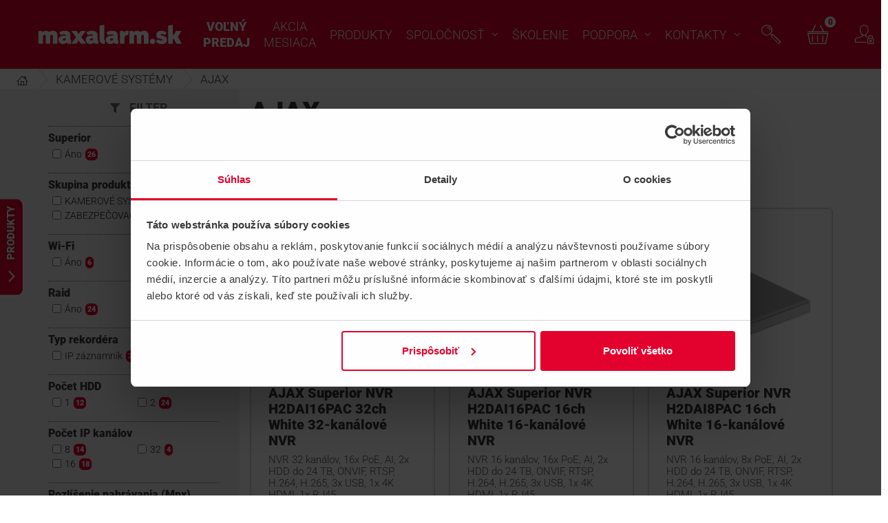

--- FILE ---
content_type: text/html; charset=UTF-8
request_url: https://www.maxalarm.sk/produkty/kamerove-systemy/ajax
body_size: 15694
content:
<!DOCTYPE html>
<!--[if IE 8]>    <html class="no-js lt-ie9" lang="sk"> <![endif]-->
<!--[if gt IE 8]><!--> <html class="no-js" lang="sk"> <!--<![endif]-->
<head>
	<!--PAGE_ID: 289449-->
    <meta charset="utf-8" />
	<meta http-equiv="X-UA-Compatible" content="IE=edge">
	<meta name="viewport" content="width=device-width, initial-scale=1.0">
    <meta name="theme-color" content="#e4032e">
<link rel="apple-touch-icon" sizes="180x180" href="/apple-touch-icon.png">
<link rel="icon" type="image/png" sizes="32x32" href="/favicon-32x32.png">
<link rel="icon" type="image/png" sizes="16x16" href="/favicon-16x16.png">
<link rel="manifest" href="/site.webmanifest">
<link rel="mask-icon" href="/safari-pinned-tab.svg" color="#5bbad5">
<meta name="msapplication-TileColor" content="#da532c">
<meta name="theme-color" content="#ffffff">
	<title>AJAX | maxalarm.sk</title>	<meta name="Generator" content="BUXUS" >
<meta name="author" content="" >
<meta name="designer" content="ui42 s.r.o" >    <link href="/buxus/assets/build/css/style.css?v=cb4e6be219e75003a606e57bfeca8168" media="screen" rel="stylesheet" type="text/css" >	  
    <meta name="robots" content="index, follow" />

<link rel="canonical" href="/produkty/kamerove-systemy/ajax"/>



<meta property="og:title" content="">
<meta property="og:type" content="">
<meta property="og:description" content="">
<meta property="og:url" content="/produkty/kamerove-systemy/ajax">
<meta property="og:locale" content="sk">

    <link href="https://fonts.googleapis.com/css?family=Muli:300,400,500,600,700,800,900&amp;display=swap&amp;subset=latin-ext" rel="stylesheet" /><!-- Site styles and polyfills-->

    
        <script type="text/javascript">
    window.ga4ImplementationVersion = "basic";
    window.ga4ForgetCookie = false;
    window.dataLayer = window.dataLayer || [];
    window.dataLayer.push({"page_id":289449,"page_type_id":36,"pageType":"eshop_category","currencyCode":"EUR","lang":"sk","user.Type":"not logged in","cart_items":[],"user":null});
</script>

<!-- Google Tag Manager -->
<script>(function(w,d,s,l,i){w[l]=w[l]||[];w[l].push({'gtm.start':
new Date().getTime(),event:'gtm.js'});var f=d.getElementsByTagName(s)[0],
j=d.createElement(s),dl=l!='dataLayer'?'&l='+l:'';j.async=true;j.src=
'//www.googletagmanager.com/gtm.js?id='+i+dl;f.parentNode.insertBefore(j,f);
})(window,document,'script','dataLayer','GTM-T7GWL7V9');</script>
<!-- End Google Tag Manager -->
</head>
<body id="top-of-the-page" class="page-home page-pinned-breadcrumb page-division-objects ">
<!-- Google Tag Manager (noscript) -->
<noscript><iframe src="//www.googletagmanager.com/ns.html?id=GTM-T7GWL7V9"
height="0" width="0" style="display:none;visibility:hidden"></iframe></noscript>
<!-- End Google Tag Manager (noscript) -->

<div class="swipe-from-left toggle hc-toogle navbar-toggle-animated">
    <div class="text-box">Produkty</div> <i class="fa fa-chevron-right"></i>
</div>

<a href="#main-content" class="sr-only">Prejsť k hlavnému obsahu</a>
<!-- #middle_col:BEGIN //-->
<nav id="main-nav" style="display: none">
  <ul>
        <li>
        <a href="/produkty/vypredaj"  >
            VÝPREDAJ        </a>
            </li>
    <li>
        <a href="/produkty/kamerove-systemy" class="active" >
            KAMEROVÉ SYSTÉMY        </a>
                <ul>
                        <li>
                <a href="/produkty/kamerove-systemy/hikvision">
                                            <img src="/buxus/images/image_27661916c613ba5.svg" alt="KAMEROVÉ SYSTÉMY" />
                                        HIKVISION                </a>
                                    <ul>
                                                    <li>
                                <a href="/produkty/kamerove-systemy/hikvision/servery-a-klientske-pc">
                                    Servery a klientské PC                                </a>
                            </li>
                                                    <li>
                                <a href="/produkty/kamerove-systemy/hikvision/ip-kamerove-systemy">
                                    IP kamerové systémy                                </a>
                            </li>
                                                    <li>
                                <a href="/produkty/kamerove-systemy/hikvision/hd-analogove-kamerove-systemy">
                                    HD analógové kamerové systémy                                </a>
                            </li>
                                                    <li>
                                <a href="/produkty/kamerove-systemy/hikvision/software">
                                    Software                                </a>
                            </li>
                                                    <li>
                                <a href="/produkty/kamerove-systemy/hikvision/podlozky-a-drziaky">
                                    Podložky a držiaky                                </a>
                            </li>
                                            </ul>
                            </li>
                        <li>
                <a href="/produkty/kamerove-systemy/ajax">
                                        AJAX                </a>
                                    <ul>
                                                    <li>
                                <a href="/produkty/kamerove-systemy/ajax/videozvoncek">
                                    Videozvonček                                </a>
                            </li>
                                                    <li>
                                <a href="/produkty/kamerove-systemy/ajax/podlozky">
                                    Podložky                                </a>
                            </li>
                                                    <li>
                                <a href="/produkty/kamerove-systemy/ajax/ip-kamerove-systemy">
                                    IP kamerové systémy                                </a>
                            </li>
                                            </ul>
                            </li>
                        <li>
                <a href="/produkty/kamerove-systemy/bosch">
                                        BOSCH                </a>
                                    <ul>
                                                    <li>
                                <a href="/produkty/kamerove-systemy/bosch/prislusenstvo">
                                    Príslušenstvo                                </a>
                            </li>
                                                    <li>
                                <a href="/produkty/kamerove-systemy/bosch/podlozky-a-drziaky">
                                    Podložky a držiaky                                </a>
                            </li>
                                                    <li>
                                <a href="/produkty/kamerove-systemy/bosch/ip-kamerove-systemy">
                                    IP kamerové systémy                                </a>
                            </li>
                                            </ul>
                            </li>
                        <li>
                <a href="/produkty/kamerove-systemy/servery-a-klientske-pc">
                                        SERVERY A KLIENTSKÉ PC                </a>
                            </li>
                        <li>
                <a href="/produkty/kamerove-systemy/prislusenstvo">
                                        PRÍSLUŠENSTVO                </a>
                                    <ul>
                                                    <li>
                                <a href="/produkty/kamerove-systemy/prislusenstvo/hdd">
                                    HDD                                </a>
                            </li>
                                                    <li>
                                <a href="/produkty/kamerove-systemy/prislusenstvo/pamatove-karty">
                                    Pamäťové karty                                </a>
                            </li>
                                                    <li>
                                <a href="/produkty/kamerove-systemy/prislusenstvo/kable">
                                    Káble                                </a>
                            </li>
                                                    <li>
                                <a href="/produkty/kamerove-systemy/prislusenstvo/monitory-a-drziaky">
                                    Monitory a držiaky                                </a>
                            </li>
                                                    <li>
                                <a href="/produkty/kamerove-systemy/prislusenstvo/podlozky-a-drziaky">
                                    Podložky a držiaky                                </a>
                            </li>
                                                    <li>
                                <a href="/produkty/kamerove-systemy/prislusenstvo/konektory">
                                    Konektory                                </a>
                            </li>
                                                    <li>
                                <a href="/produkty/kamerove-systemy/prislusenstvo/prevodniky">
                                    Prevodníky                                </a>
                            </li>
                                                    <li>
                                <a href="/produkty/kamerove-systemy/prislusenstvo/extendery">
                                    Extendéry                                </a>
                            </li>
                                                    <li>
                                <a href="/produkty/kamerove-systemy/prislusenstvo/klavesnice">
                                    Klávesnice                                </a>
                            </li>
                                                    <li>
                                <a href="/produkty/kamerove-systemy/prislusenstvo/prepatove-ochrany">
                                    Prepäťové ochrany                                </a>
                            </li>
                                            </ul>
                            </li>
                    </ul>
            </li>
    <li>
        <a href="/produkty/videovratniky"  >
            VIDEOVRÁTNIKY        </a>
                <ul>
                        <li>
                <a href="/produkty/videovratniky/sety">
                                            <img src="/buxus/images/kategorie_produktu/vydeovratniky.svg" alt="VIDEOVRÁTNIKY" />
                                        Sety                </a>
                                    <ul>
                                                    <li>
                                <a href="/produkty/videovratniky/sety/sietova-ip-technologia">
                                    Sieťová IP technológia                                </a>
                            </li>
                                                    <li>
                                <a href="/produkty/videovratniky/sety/dvojvodicova-ip-technologia">
                                    Dvojvodičová IP technológia                                </a>
                            </li>
                                                    <li>
                                <a href="/produkty/videovratniky/sety/dvojvodicova-technologia">
                                    Dvojvodičová technológia                                </a>
                            </li>
                                                    <li>
                                <a href="/produkty/videovratniky/sety/analogova-technologia">
                                    Analógová technológia                                </a>
                            </li>
                                            </ul>
                            </li>
                        <li>
                <a href="/produkty/videovratniky/sietova-ip-technologia">
                                        Sieťová IP technológia                </a>
                                    <ul>
                                                    <li>
                                <a href="/produkty/videovratniky/sietova-ip-technologia/vonkajsie-jednotky">
                                    Vonkajšie jednotky                                </a>
                            </li>
                                                    <li>
                                <a href="/produkty/videovratniky/sietova-ip-technologia/vnutorne-jednotky">
                                    Vnútorné jednotky                                </a>
                            </li>
                                            </ul>
                            </li>
                        <li>
                <a href="/produkty/videovratniky/dvojvodicova-ip-technologia">
                                        Dvojvodičová IP technológia                </a>
                                    <ul>
                                                    <li>
                                <a href="/produkty/videovratniky/dvojvodicova-ip-technologia/vonkajsie-jednotky">
                                    Vonkajšie jednotky                                </a>
                            </li>
                                                    <li>
                                <a href="/produkty/videovratniky/dvojvodicova-ip-technologia/vnutorne-jednotky">
                                    Vnútorné jednotky                                </a>
                            </li>
                                                    <li>
                                <a href="/produkty/videovratniky/dvojvodicova-ip-technologia/distributory">
                                    Distribútory                                </a>
                            </li>
                                                    <li>
                                <a href="/produkty/videovratniky/dvojvodicova-ip-technologia/zdroje">
                                    Zdroje                                </a>
                            </li>
                                            </ul>
                            </li>
                        <li>
                <a href="/produkty/videovratniky/dvojvodicova-technologia">
                                        Dvojvodičová technológia                </a>
                                    <ul>
                                                    <li>
                                <a href="/produkty/videovratniky/dvojvodicova-technologia/vonkajsie-jednotky">
                                    Vonkajšie jednotky                                </a>
                            </li>
                                                    <li>
                                <a href="/produkty/videovratniky/dvojvodicova-technologia/vnutorne-jednotky">
                                    Vnútorné jednotky                                </a>
                            </li>
                                                    <li>
                                <a href="/produkty/videovratniky/dvojvodicova-technologia/distributory">
                                    Distribútory                                </a>
                            </li>
                                                    <li>
                                <a href="/produkty/videovratniky/dvojvodicova-technologia/zdroje">
                                    Zdroje                                </a>
                            </li>
                                            </ul>
                            </li>
                        <li>
                <a href="/produkty/videovratniky/prislusenstvo">
                                        Príslušenstvo                </a>
                                    <ul>
                                                    <li>
                                <a href="/produkty/videovratniky/prislusenstvo/distributory">
                                    Distribútory                                </a>
                            </li>
                                                    <li>
                                <a href="/produkty/videovratniky/prislusenstvo/zamky">
                                    Zámky                                </a>
                            </li>
                                                    <li>
                                <a href="/produkty/videovratniky/prislusenstvo/cipy-a-karty">
                                    Čipy a karty                                </a>
                            </li>
                                                    <li>
                                <a href="/produkty/videovratniky/prislusenstvo/zdroje">
                                    Zdroje                                </a>
                            </li>
                                                    <li>
                                <a href="/produkty/videovratniky/prislusenstvo/odchodove-tlacidla">
                                    Odchodové tlačidlá                                </a>
                            </li>
                                                    <li>
                                <a href="/produkty/videovratniky/prislusenstvo/ramiky">
                                    Rámiky                                </a>
                            </li>
                                                    <li>
                                <a href="/produkty/videovratniky/prislusenstvo/ostatne">
                                    Ostatné                                </a>
                            </li>
                                            </ul>
                            </li>
                    </ul>
            </li>
    <li>
        <a href="/produkty/zabezpecovacie-systemy"  >
            ZABEZPEČOVACIE SYSTÉMY        </a>
                <ul>
                        <li>
                <a href="/produkty/zabezpecovacie-systemy/bosch">
                                            <img src="/buxus/images/kategorie_produktu/zabezpecovacie_sys.svg" alt="ZABEZPEČOVACIE SYSTÉMY" />
                                        BOSCH                </a>
                                    <ul>
                                                    <li>
                                <a href="/produkty/zabezpecovacie-systemy/bosch/konvecne-detektory">
                                    Konvečné detektory                                </a>
                            </li>
                                                    <li>
                                <a href="/produkty/zabezpecovacie-systemy/bosch/zbernicove-detektory-lsn">
                                    Zbernicové detektory LSN                                </a>
                            </li>
                                                    <li>
                                <a href="/produkty/zabezpecovacie-systemy/bosch/prislusenstvo-map-5000">
                                    Príslušenstvo MAP 5000                                </a>
                            </li>
                                                    <li>
                                <a href="/produkty/zabezpecovacie-systemy/bosch/klavesnice">
                                    Klávesnice                                </a>
                            </li>
                                                    <li>
                                <a href="/produkty/zabezpecovacie-systemy/bosch/ustredne-a-kity-map-5000">
                                    Ústredne a kity MAP 5000                                </a>
                            </li>
                                            </ul>
                            </li>
                        <li>
                <a href="/produkty/zabezpecovacie-systemy/paradox">
                                        PARADOX                </a>
                                    <ul>
                                                    <li>
                                <a href="/produkty/zabezpecovacie-systemy/paradox/spectra">
                                    Spectra                                </a>
                            </li>
                                                    <li>
                                <a href="/produkty/zabezpecovacie-systemy/paradox/digiplex">
                                    Digiplex                                </a>
                            </li>
                                                    <li>
                                <a href="/produkty/zabezpecovacie-systemy/paradox/magellan">
                                    Magellan                                </a>
                            </li>
                                            </ul>
                            </li>
                        <li>
                <a href="/produkty/zabezpecovacie-systemy/ajax">
                                        AJAX                </a>
                                    <ul>
                                                    <li>
                                <a href="/produkty/zabezpecovacie-systemy/ajax/ustredne">
                                    Ústredne                                </a>
                            </li>
                                                    <li>
                                <a href="/produkty/zabezpecovacie-systemy/ajax/sety">
                                    Sety                                </a>
                            </li>
                                                    <li>
                                <a href="/produkty/zabezpecovacie-systemy/ajax/klavesnice">
                                    Klávesnice                                </a>
                            </li>
                                                    <li>
                                <a href="/produkty/zabezpecovacie-systemy/ajax/detektory">
                                    Detektory                                </a>
                            </li>
                                                    <li>
                                <a href="/produkty/zabezpecovacie-systemy/ajax/sireny">
                                    Sirény                                </a>
                            </li>
                                                    <li>
                                <a href="/produkty/zabezpecovacie-systemy/ajax/automatizacia">
                                    Automatizácia                                </a>
                            </li>
                                                    <li>
                                <a href="/produkty/zabezpecovacie-systemy/ajax/moduly-a-expandery">
                                    Moduly a expandéry                                </a>
                            </li>
                                                    <li>
                                <a href="/produkty/zabezpecovacie-systemy/ajax/skrinky">
                                    Skrinky                                </a>
                            </li>
                                                    <li>
                                <a href="/produkty/zabezpecovacie-systemy/ajax/prislusenstvo">
                                    Príslušenstvo                                </a>
                            </li>
                                            </ul>
                            </li>
                        <li>
                <a href="/produkty/zabezpecovacie-systemy/satel">
                                        SATEL                </a>
                                    <ul>
                                                    <li>
                                <a href="/produkty/zabezpecovacie-systemy/satel/ustredne">
                                    Ústredne                                </a>
                            </li>
                                                    <li>
                                <a href="/produkty/zabezpecovacie-systemy/satel/klavesnice">
                                    Klávesnice                                </a>
                            </li>
                                                    <li>
                                <a href="/produkty/zabezpecovacie-systemy/satel/detektory">
                                    Detektory                                </a>
                            </li>
                                                    <li>
                                <a href="/produkty/zabezpecovacie-systemy/satel/sireny">
                                    Sirény                                </a>
                            </li>
                                                    <li>
                                <a href="/produkty/zabezpecovacie-systemy/satel/automatizacia">
                                    Automatizácia                                </a>
                            </li>
                                                    <li>
                                <a href="/produkty/zabezpecovacie-systemy/satel/moduly-a-expandery">
                                    Moduly a expandéry                                </a>
                            </li>
                                                    <li>
                                <a href="/produkty/zabezpecovacie-systemy/satel/skrinky">
                                    Skrinky                                </a>
                            </li>
                                                    <li>
                                <a href="/produkty/zabezpecovacie-systemy/satel/infrazavory">
                                    Infrazávory                                </a>
                            </li>
                                                    <li>
                                <a href="/produkty/zabezpecovacie-systemy/satel/prislusenstvo">
                                    Príslušenstvo                                </a>
                            </li>
                                            </ul>
                            </li>
                        <li>
                <a href="/produkty/zabezpecovacie-systemy/hikvision">
                                        HIKVISION                </a>
                                    <ul>
                                                    <li>
                                <a href="/produkty/zabezpecovacie-systemy/hikvision/ustredne">
                                    Ústredne                                </a>
                            </li>
                                                    <li>
                                <a href="/produkty/zabezpecovacie-systemy/hikvision/klavesnice">
                                    Klávesnice                                </a>
                            </li>
                                                    <li>
                                <a href="/produkty/zabezpecovacie-systemy/hikvision/detektory">
                                    Detektory                                </a>
                            </li>
                                                    <li>
                                <a href="/produkty/zabezpecovacie-systemy/hikvision/sireny">
                                    Sirény                                </a>
                            </li>
                                                    <li>
                                <a href="/produkty/zabezpecovacie-systemy/hikvision/automatizacia">
                                    Automatizácia                                </a>
                            </li>
                                                    <li>
                                <a href="/produkty/zabezpecovacie-systemy/hikvision/moduly-a-expandery">
                                    Moduly a expandéry                                </a>
                            </li>
                                                    <li>
                                <a href="/produkty/zabezpecovacie-systemy/hikvision/security-radar">
                                    Security Radar                                </a>
                            </li>
                                                    <li>
                                <a href="/produkty/zabezpecovacie-systemy/hikvision/prislusenstvo">
                                    Príslušenstvo                                </a>
                            </li>
                                            </ul>
                            </li>
                    </ul>
            </li>
    <li>
        <a href="/produkty/pristupove-systemy"  >
            PRÍSTUPOVÉ SYSTÉMY        </a>
                <ul>
                        <li>
                <a href="/produkty/pristupove-systemy/hikvision">
                                            <img src="/buxus/images/kategorie_produktu/pistupove_sys.svg" alt="PRÍSTUPOVÉ SYSTÉMY" />
                                        HIKVISION                </a>
                                    <ul>
                                                    <li>
                                <a href="/produkty/pristupove-systemy/hikvision/kontrolery">
                                    Kontroléry                                </a>
                            </li>
                                                    <li>
                                <a href="/produkty/pristupove-systemy/hikvision/autonomne-citacky">
                                    Autonómne čítačky                                </a>
                            </li>
                                                    <li>
                                <a href="/produkty/pristupove-systemy/hikvision/citacky">
                                    Čítačky                                </a>
                            </li>
                                                    <li>
                                <a href="/produkty/pristupove-systemy/hikvision/prislusenstvo">
                                    Príslušenstvo                                </a>
                            </li>
                                            </ul>
                            </li>
                        <li>
                <a href="/produkty/pristupove-systemy/suprema">
                                        SUPREMA                </a>
                                    <ul>
                                                    <li>
                                <a href="/produkty/pristupove-systemy/suprema/kontrolery">
                                    Kontroléry                                </a>
                            </li>
                                                    <li>
                                <a href="/produkty/pristupove-systemy/suprema/autonomne-citacky">
                                    Autonómne čítačky                                </a>
                            </li>
                                                    <li>
                                <a href="/produkty/pristupove-systemy/suprema/citacky">
                                    Čítačky                                </a>
                            </li>
                                                    <li>
                                <a href="/produkty/pristupove-systemy/suprema/software">
                                    Software                                </a>
                            </li>
                                                    <li>
                                <a href="/produkty/pristupove-systemy/suprema/moduly">
                                    Moduly                                </a>
                            </li>
                                                    <li>
                                <a href="/produkty/pristupove-systemy/suprema/prislusenstvo">
                                    Príslušenstvo                                </a>
                            </li>
                                            </ul>
                            </li>
                    </ul>
            </li>
    <li>
        <a href="/produkty/branove-systemy"  >
            BRÁNOVÉ SYSTÉMY        </a>
                <ul>
                        <li>
                <a href="/produkty/branove-systemy/posuvne-brany">
                                            <img src="/buxus/images/kategorie_produktu/branove_systemy.svg" alt="BRÁNOVÉ SYSTÉMY" />
                                        Posuvné brány                </a>
                            </li>
                        <li>
                <a href="/produkty/branove-systemy/kridlove-brany">
                                        Krídlové brány                </a>
                            </li>
                        <li>
                <a href="/produkty/branove-systemy/garazove-brany">
                                        Garážové brány                </a>
                            </li>
                        <li>
                <a href="/produkty/branove-systemy/zavory">
                                        Závory                </a>
                            </li>
                        <li>
                <a href="/produkty/branove-systemy/prislusenstvo">
                                        Príslušenstvo                </a>
                            </li>
                    </ul>
            </li>
    <li>
        <a href="/produkty/elektronicka-poziarna-signalizacia"  >
            ELEKTRONICKÁ POŽIARNA SIGNALIZÁCIA        </a>
                <ul>
                        <li>
                <a href="/produkty/elektronicka-poziarna-signalizacia/ajax">
                                            <img src="/buxus/images/kategorie_produktu/poziarna_sygnalizacia.svg" alt="ELEKTRONICKÁ POŽIARNA SIGNALIZÁCIA" />
                                        AJAX                </a>
                                    <ul>
                                                    <li>
                                <a href="/produkty/elektronicka-poziarna-signalizacia/ajax/bezdrotovy-system">
                                    Bezdrôtový systém                                </a>
                            </li>
                                            </ul>
                            </li>
                        <li>
                <a href="/produkty/elektronicka-poziarna-signalizacia/bosch">
                                        BOSCH                </a>
                                    <ul>
                                                    <li>
                                <a href="/produkty/elektronicka-poziarna-signalizacia/bosch/zbernicovy-system">
                                    Zbernicový systém                                </a>
                            </li>
                                                    <li>
                                <a href="/produkty/elektronicka-poziarna-signalizacia/bosch/konvencny-system">
                                    Konvenčný systém                                </a>
                            </li>
                                            </ul>
                            </li>
                    </ul>
            </li>
    <li>
        <a href="/produkty/hlasova-signalizacia-poziaru"  >
            HLASOVÁ SIGNALIZÁCIA POŽIARU        </a>
                <ul>
                        <li>
                <a href="/produkty/hlasova-signalizacia-poziaru/plena-vas">
                                            <img src="/buxus/images/kategorie_produktu/hsp.svg" alt="HLASOVÁ SIGNALIZÁCIA POŽIARU" />
                                        PLENA VAS                </a>
                            </li>
                        <li>
                <a href="/produkty/hlasova-signalizacia-poziaru/paviro">
                                        PAVIRO                </a>
                            </li>
                        <li>
                <a href="/produkty/hlasova-signalizacia-poziaru/praesensa">
                                        PRAESENSA                </a>
                            </li>
                        <li>
                <a href="/produkty/hlasova-signalizacia-poziaru/reproduktory-evac">
                                        Reproduktory EVAC                </a>
                            </li>
                        <li>
                <a href="/produkty/hlasova-signalizacia-poziaru/prislusenstvo">
                                        Príslušenstvo                </a>
                            </li>
                    </ul>
            </li>
    <li>
        <a href="/produkty/audio-systemy"  >
            AUDIO SYSTÉMY        </a>
                <ul>
                        <li>
                <a href="/produkty/audio-systemy/hikvision">
                                        HIKVISION                </a>
                                    <ul>
                                                    <li>
                                <a href="/produkty/audio-systemy/hikvision/zosilnovace">
                                    Zosilňovače                                </a>
                            </li>
                                                    <li>
                                <a href="/produkty/audio-systemy/hikvision/prislusenstvo">
                                    Príslušenstvo                                </a>
                            </li>
                                                    <li>
                                <a href="/produkty/audio-systemy/hikvision/reproduktory">
                                    Reproduktory                                </a>
                            </li>
                                            </ul>
                            </li>
                    </ul>
            </li>
    <li>
        <a href="/produkty/turnikety"  >
            TURNIKETY        </a>
                <ul>
                        <li>
                <a href="/produkty/turnikety/max">
                                            <img src="/buxus/images/kategorie_produktu/turnikety.svg" alt="TURNIKETY" />
                                        MAX                </a>
                            </li>
                        <li>
                <a href="/produkty/turnikety/hikvision">
                                        HIKVISION                </a>
                            </li>
                        <li>
                <a href="/produkty/turnikety/spell">
                                        SPELL                </a>
                            </li>
                    </ul>
            </li>
    <li>
        <a href="/produkty/sietove-prvky"  >
            SIEŤOVÉ PRVKY        </a>
                <ul>
                        <li>
                <a href="/produkty/sietove-prvky/wifi-anteny-a-pristupove-body">
                                            <img src="/buxus/images/kategorie_produktu/sietove_prvky_ikon.svg" alt="SIEŤOVÉ PRVKY" />
                                        WIFI ANTÉNY A PRÍSTUPOVÉ BODY                </a>
                            </li>
                        <li>
                <a href="/produkty/sietove-prvky/switche">
                                        SWITCHE                </a>
                            </li>
                        <li>
                <a href="/produkty/sietove-prvky/routre">
                                        ROUTRE                </a>
                            </li>
                        <li>
                <a href="/produkty/sietove-prvky/prislusenstvo">
                                        PRÍSLUŠENSTVO                </a>
                            </li>
                    </ul>
            </li>
    <li>
        <a href="/produkty/domaca-automatizacia"  >
            DOMÁCA AUTOMATIZÁCIA        </a>
                <ul>
                        <li>
                <a href="/produkty/domaca-automatizacia/ajax">
                                            <img src="/buxus/images/kategorie_produktu/domaci_automatizace.svg" alt="DOMÁCA AUTOMATIZÁCIA" />
                                        AJAX                </a>
                                    <ul>
                                                    <li>
                                <a href="/produkty/domaca-automatizacia/ajax/ustredne">
                                    Ústredne                                </a>
                            </li>
                                                    <li>
                                <a href="/produkty/domaca-automatizacia/ajax/spinace-osvetlenia">
                                    Spínače osvetlenia                                </a>
                            </li>
                                                    <li>
                                <a href="/produkty/domaca-automatizacia/ajax/zasuvky">
                                    Zásuvky                                </a>
                            </li>
                                                    <li>
                                <a href="/produkty/domaca-automatizacia/ajax/ovladanie-vody">
                                    Ovládanie vody                                </a>
                            </li>
                                                    <li>
                                <a href="/produkty/domaca-automatizacia/ajax/detektory">
                                    Detektory                                </a>
                            </li>
                                                    <li>
                                <a href="/produkty/domaca-automatizacia/ajax/moduly-a-expandery">
                                    Moduly a expandéry                                </a>
                            </li>
                                                    <li>
                                <a href="/produkty/domaca-automatizacia/ajax/rele">
                                    Relé                                </a>
                            </li>
                                            </ul>
                            </li>
                        <li>
                <a href="/produkty/domaca-automatizacia/grenton">
                                        GRENTON                </a>
                                    <ul>
                                                    <li>
                                <a href="/produkty/domaca-automatizacia/grenton/prislusenstvo">
                                    Príslušenstvo                                </a>
                            </li>
                                                    <li>
                                <a href="/produkty/domaca-automatizacia/grenton/detektory">
                                    Detektory                                </a>
                            </li>
                                                    <li>
                                <a href="/produkty/domaca-automatizacia/grenton/ovladanie">
                                    Ovládanie                                </a>
                            </li>
                                                    <li>
                                <a href="/produkty/domaca-automatizacia/grenton/moduly">
                                    Moduly                                </a>
                            </li>
                                                    <li>
                                <a href="/produkty/domaca-automatizacia/grenton/riadiace-jednotky">
                                    Riadiace jednotky                                </a>
                            </li>
                                            </ul>
                            </li>
                    </ul>
            </li>
    <li>
        <a href="/produkty/smart-platformy"  >
            SMART PLATFORMY        </a>
                <ul>
                        <li>
                <a href="/produkty/smart-platformy/softplus-food">
                                            <img src="/buxus/images/kategorie_produktu/smart_platformy.svg" alt="SMART PLATFORMY" />
                                        SOFTPLUS FOOD                </a>
                            </li>
                        <li>
                <a href="/produkty/smart-platformy/softplus-reservation">
                                        SOFTPLUS Reservation                </a>
                            </li>
                        <li>
                <a href="/produkty/smart-platformy/softplus-parking-reservation">
                                        SOFTPLUS Parking Reservation                </a>
                            </li>
                        <li>
                <a href="/produkty/smart-platformy/softplus-residence">
                                        SOFTPLUS Residence                </a>
                            </li>
                        <li>
                <a href="/produkty/smart-platformy/softplus-ticketing">
                                        SOFTPLUS Ticketing                </a>
                            </li>
                        <li>
                <a href="/produkty/smart-platformy/softplus-fit">
                                        SOFTPLUS FIT                </a>
                            </li>
                        <li>
                <a href="/produkty/smart-platformy/softplus-box-module">
                                        SOFTPLUS Box Module                </a>
                            </li>
                        <li>
                <a href="/produkty/smart-platformy/softplus-evisitor">
                                        SOFTPLUS eVisitor                </a>
                            </li>
                        <li>
                <a href="/produkty/smart-platformy/softplus-payment-station">
                                        SOFTPLUS Payment Station                </a>
                            </li>
                        <li>
                <a href="/produkty/smart-platformy/softplus-logistic">
                                        SOFTPLUS Logistic                </a>
                            </li>
                        <li>
                <a href="/produkty/smart-platformy/softplus-recycling-center">
                                        SOFTPLUS Recycling Center                </a>
                            </li>
                    </ul>
            </li>
    <li>
        <a href="/produkty/zdroje-baterie"  >
            ZDROJE/BATÉRIE        </a>
                <ul>
                        <li>
                <a href="/produkty/zdroje-baterie/akumulatory-a-baterie">
                                            <img src="/buxus/images/kategorie_produktu/zdroje_baterie.svg" alt="ZDROJE/BATÉRIE" />
                                        AKUMULÁTORY A BATÉRIE                </a>
                            </li>
                        <li>
                <a href="/produkty/zdroje-baterie/lifeypo4-zdroje">
                                        LiFeYPO4 ZDROJE                </a>
                            </li>
                        <li>
                <a href="/produkty/zdroje-baterie/napajacie-zdroje">
                                        NAPÁJACIE ZDROJE                </a>
                            </li>
                        <li>
                <a href="/produkty/zdroje-baterie/zalohovatelne-zdroje">
                                        ZÁLOHOVATEĽNÉ ZDROJE                </a>
                            </li>
                        <li>
                <a href="/produkty/zdroje-baterie/zalozne-zdroje-ups">
                                        ZÁLOŽNÉ ZDROJE UPS                </a>
                            </li>
                        <li>
                <a href="/produkty/zdroje-baterie/prislusenstvo">
                                        PRÍSLUŠENSTVO                </a>
                            </li>
                    </ul>
            </li>
    <li>
        <a href="/produkty/datove-rozvadzace"  >
            DÁTOVÉ ROZVÁDZAČE        </a>
                <ul>
                        <li>
                <a href="/produkty/datove-rozvadzace/hikvision">
                                            <img src="/buxus/images/kategorie_produktu/datove_rozvadece.svg" alt="DÁTOVÉ ROZVÁDZAČE" />
                                        HIKVISION                </a>
                                    <ul>
                                                    <li>
                                <a href="/produkty/datove-rozvadzace/hikvision/prislusenstvo">
                                    PRÍSLUŠENSTVO                                </a>
                            </li>
                                                    <li>
                                <a href="/produkty/datove-rozvadzace/hikvision/rozvadzace">
                                    ROZVÁDZAČE                                </a>
                            </li>
                                            </ul>
                            </li>
                        <li>
                <a href="/produkty/datove-rozvadzace/xtendlan">
                                        XTENDLAN                </a>
                                    <ul>
                                                    <li>
                                <a href="/produkty/datove-rozvadzace/xtendlan/rozvadzace">
                                    ROZVÁDZAČE                                </a>
                            </li>
                                                    <li>
                                <a href="/produkty/datove-rozvadzace/xtendlan/prislusenstvo">
                                    PRÍSLUŠENSTVO                                </a>
                            </li>
                                            </ul>
                            </li>
                        <li>
                <a href="/produkty/datove-rozvadzace/stalflex">
                                        STALFLEX                </a>
                                    <ul>
                                                    <li>
                                <a href="/produkty/datove-rozvadzace/stalflex/rozvadzace">
                                    ROZVÁDZAČE                                </a>
                            </li>
                                                    <li>
                                <a href="/produkty/datove-rozvadzace/stalflex/prislusenstvo">
                                    PRÍSLUŠENSTVO                                </a>
                            </li>
                                            </ul>
                            </li>
                    </ul>
            </li>
    <li>
        <a href="/produkty/prislusenstvo"  >
            PRÍSLUŠENSTVO        </a>
                <ul>
                        <li>
                <a href="/produkty/prislusenstvo/hdd">
                                            <img src="/buxus/images/kategorie_produktu/prislusenstvo.svg" alt="PRÍSLUŠENSTVO" />
                                        HDD                </a>
                            </li>
                        <li>
                <a href="/produkty/prislusenstvo/pamatove-karty">
                                        PAMÄŤOVÉ KARTY                </a>
                            </li>
                        <li>
                <a href="/produkty/prislusenstvo/kable">
                                        KÁBLE                </a>
                            </li>
                        <li>
                <a href="/produkty/prislusenstvo/monitory-a-drziaky">
                                        MONITORY A DRŽIAKY                </a>
                            </li>
                        <li>
                <a href="/produkty/prislusenstvo/podlozky-a-drziaky">
                                        PODLOŽKY A DRŽIAKY                </a>
                            </li>
                        <li>
                <a href="/produkty/prislusenstvo/konektory">
                                        KONEKTORY                </a>
                            </li>
                        <li>
                <a href="/produkty/prislusenstvo/prevodniky">
                                        PREVODNÍKY                </a>
                            </li>
                        <li>
                <a href="/produkty/prislusenstvo/extendery">
                                        EXTENDÉRY                </a>
                            </li>
                        <li>
                <a href="/produkty/prislusenstvo/klavesnice">
                                        KLÁVESNICE                </a>
                            </li>
                        <li>
                <a href="/produkty/prislusenstvo/prepatove-ochrany">
                                        PREPÄŤOVÉ OCHRANY                </a>
                            </li>
                    </ul>
            </li>
    <li>
        <a href="/produkty/archiv"  >
            ARCHÍV        </a>
                <ul>
                        <li>
                <a href="/produkty/archiv/archiv-audio-systemy">
                                        ARCHÍV - AUDIO SYSTÉMY                </a>
                            </li>
                        <li>
                <a href="/produkty/archiv/archiv-turnikety">
                                        ARCHÍV - TURNIKETY                </a>
                            </li>
                        <li>
                <a href="/produkty/archiv/archiv-elektronicka-poziarna-signalizacia">
                                        ARCHÍV - ELEKTRONICKÁ POŽIARNA SIGNALIZÁCIA                </a>
                            </li>
                        <li>
                <a href="/produkty/archiv/archiv-pristupove-systemy">
                                        ARCHÍV - PRÍSTUPOVÉ SYSTÉMY                </a>
                            </li>
                        <li>
                <a href="/produkty/archiv/archiv-datove-rozvadzace">
                                        ARCHÍV - DÁTOVÉ ROZVÁDZAČE                </a>
                            </li>
                        <li>
                <a href="/produkty/archiv/archiv-branove-systemy">
                                        ARCHÍV - BRÁNOVÉ SYSTÉMY                </a>
                            </li>
                        <li>
                <a href="/produkty/archiv/archiv-software">
                                        ARCHÍV - SOFTWARE                </a>
                            </li>
                        <li>
                <a href="/produkty/archiv/archiv-zdroje-baterie">
                                        ARCHÍV - ZDROJE/BATÉRIE                </a>
                            </li>
                        <li>
                <a href="/produkty/archiv/archiv-zabezpecovacie-systemy">
                                        ARCHÍV - ZABEZPEČOVACIE SYSTÉMY                </a>
                            </li>
                        <li>
                <a href="/produkty/archiv/archiv-sietove-prvky">
                                        ARCHÍV - SIEŤOVÉ PRVKY                </a>
                            </li>
                        <li>
                <a href="/produkty/archiv/archiv-videovratniky">
                                        ARCHÍV - VIDEOVRÁTNIKY                </a>
                            </li>
                        <li>
                <a href="/produkty/archiv/archiv-prislusenstvo">
                                        ARCHÍV - PRÍSLUŠENSTVO                </a>
                            </li>
                        <li>
                <a href="/produkty/archiv/archiv-kamerove-systemy">
                                        ARCHÍV - KAMEROVÉ SYSTÉMY                </a>
                            </li>
                    </ul>
            </li>
  </li>
  </ul>
</nav>

    <header class="site-header" id="js-site-header">
    <div class="site-header__scroll-observer" id="js-site-header-scroll-observer"></div>
    <nav class="main-navbar" id="js-main-navbar" aria-label="Hlavné menu"
         role="navigation">
        <div class="main-navbar__inner">
            <div class="main-navbar__container container-fluid">
                <div class="main-navbar__container-inner">
                    <div class="main-navbar__col main-navbar__col--logo-wrapper">
                        <div class="site-logo site-logo--header">
    <a href="/"
       title="Späť na hlavnú stránku" class="site-logo__inner">
                    <span class="site-logo__desc sr-only">www.maxalarm.sk</span>
                <img class="site-logo__img" width="130" height="28"
             src="/buxus/assets/images/logo-maxalarm-white.svg?v=bb18f6aa8e1ab281b3fa9b94e89e706f"
             alt="www.maxalarm.sk"
        />
    </a>
</div>                    </div>
                    <div class="main-navbar__col main-navbar__col--megamenu-wrapper">
                        <nav class="sidebar-navbar" id="js-sidebar-navbar">
                            <div class="sidebar-navbar__inner">
                                <div class="sidebar-navbar__body" id="js-sidebar-navbar-body">
                                    <ul class="main-navbar-menu" id="js-main-navbar-menu">

                                                                                                                        <li class="main-navbar-menu__item js-main-navbar-menu-item"
                                            data-menu-item-id="300248">
                                            <a href="/volny-predaj" class="main-navbar-menu-item js-main-navbar-menu-item-link">
                                                <span class="main-navbar-menu-item__label"><strong>
                                                    Voľný predaj                                                </strong></span>
                                            </a>
                                        </li>
                                                                                                                                                                <li class="main-navbar-menu__item js-main-navbar-menu-item"
                                            data-menu-item-id="295258">
                                            <a href="/blog/akcie/akcia-mesiaca-januar-2026" class="main-navbar-menu-item js-main-navbar-menu-item-link">
                                                <span class="main-navbar-menu-item__label">
                                                    Akcia mesiaca                                                </span>
                                            </a>
                                        </li>
                                                                                <li class="main-navbar-menu__item js-main-navbar-menu-item"
                                            data-menu-item-id="296">
                                            <a href="/produkty" class="main-navbar-menu-item js-main-navbar-menu-item-link">
                                                <span class="main-navbar-menu-item__label">
                                                    Produkty                                                </span>
                                            </a>
                                        </li>
                                        <li class="main-navbar-menu__item main-navbar-menu__item--dropdown js-main-navbar-menu-item"
                                            data-menu-item-id="286675">
                                            <a href="/o-nas"
                                               class="main-navbar-menu-item js-main-navbar-menu-item-link">
                                                <span class="main-navbar-menu-item__label">
                                                    Spoločnosť                                                </span>
                                                <span class="main-navbar-menu-item__toggle js-main-navbar-menu-item-toggle" role="button" aria-label="Rozbaliť menu">Rozbaliť menu</span>
                                            </a>
                                            <nav class="dropdown-navbar js-dropdown-navbar">
                                                <div class="dropdown-navbar__inner">
                                                    <ul class="dropdown-navbar-menu js-dropdown-navbar-menu">
                                                        <li class="dropdown-navbar-menu__item js-dropdown-navbar-menu-item" data-menu-item-id="286675">
                                                            <a href="/o-nas"
                                                               class="dropdown-navbar-menu-item js-dropdown-navbar-menu-item-link">
                                                                <span class="dropdown-navbar-menu-item__label">
                                                                    O nás                                                                </span>
                                                            </a>
                                                        </li>
                                                        <li class="dropdown-navbar-menu__item js-dropdown-navbar-menu-item" data-menu-item-id="53887">
                                                            <a href="/blog"
                                                               class="dropdown-navbar-menu-item js-dropdown-navbar-menu-item-link">
                                                                <span class="dropdown-navbar-menu-item__label">
                                                                    Blog                                                                </span>
                                                            </a>
                                                        </li>
                                                        <li class="dropdown-navbar-menu__item js-dropdown-navbar-menu-item">
                                                            <a href="#" class="dropdown-navbar-menu-item js-dropdown-navbar-menu-item-link">
                                                                <span class="dropdown-navbar-menu-item__label">Webináre</span>
                                                            </a>
                                                        </li>
                                                    </ul>
                                                </div>
                                            </nav>
                                        </li>
                                        <li class="main-navbar-menu__item js-main-navbar-menu-item"
                                            data-menu-item-id="136627">
                                            <a href="/kalendar-skoleni" class="main-navbar-menu-item js-main-navbar-menu-item-link">
                                                <span class="main-navbar-menu-item__label">
                                                    Školenie                                                </span>
                                            </a>
                                        </li>
                                        <li class="main-navbar-menu__item main-navbar-menu__item--dropdown js-main-navbar-menu-item" data-menu-item-id="129223">
                                            <a href="/podpora/podpora-zabezpecenie-objektov/technicka-podpora" class="main-navbar-menu-item js-main-navbar-menu-item-link">
                                                <span class="main-navbar-menu-item__label">Podpora</span>
                                                <span class="main-navbar-menu-item__toggle js-main-navbar-menu-item-toggle" role="button" aria-label="Rozbaliť menu">Rozbaliť menu</span>
                                            </a>
                                            <nav class="dropdown-navbar js-dropdown-navbar">
                                                <div class="dropdown-navbar__inner">
                                                    <ul class="dropdown-navbar-menu js-dropdown-navbar-menu">
                                                                                                                <li class="dropdown-navbar-menu__item js-dropdown-navbar-menu-item">
                                                            <a href="/podpora/technicka-podpora/pomoc-na-dialku" class="dropdown-navbar-menu-item js-dropdown-navbar-menu-item-link">
                                                                <span class="dropdown-navbar-menu-item__label">Pomoc na diaľku</span>
                                                            </a>
                                                        </li>
                                                                                                                <li class="dropdown-navbar-menu__item js-dropdown-navbar-menu-item">
                                                            <a href="/podpora/podpora-zabezpecenie-objektov/podpora-24-7-1" class="dropdown-navbar-menu-item js-dropdown-navbar-menu-item-link">
                                                                <span class="dropdown-navbar-menu-item__label">Technická podpora 24/7</span>
                                                            </a>
                                                        </li>
                                                                                                                <li class="dropdown-navbar-menu__item js-dropdown-navbar-menu-item">
                                                            <a href="/podpora/technicka-podpora/kalendar-akcii" class="dropdown-navbar-menu-item js-dropdown-navbar-menu-item-link">
                                                                <span class="dropdown-navbar-menu-item__label">Kalendár akcií</span>
                                                            </a>
                                                        </li>
                                                                                                                <li class="dropdown-navbar-menu__item js-dropdown-navbar-menu-item">
                                                            <a href="/podpora/podpora-zabezpecenie-objektov/technicka-podpora/how-to-navody" class="dropdown-navbar-menu-item js-dropdown-navbar-menu-item-link">
                                                                <span class="dropdown-navbar-menu-item__label">How To návody</span>
                                                            </a>
                                                        </li>
                                                                                                                <li class="dropdown-navbar-menu__item js-dropdown-navbar-menu-item">
                                                            <a href="/podpora/podpora-zabezpecenie-objektov/technicka-podpora/dokumenty" class="dropdown-navbar-menu-item js-dropdown-navbar-menu-item-link">
                                                                <span class="dropdown-navbar-menu-item__label">Dokumenty</span>
                                                            </a>
                                                        </li>
                                                                                                                <li class="dropdown-navbar-menu__item js-dropdown-navbar-menu-item">
                                                            <a href="/podpora/podpora-zabezpecenie-objektov/technicka-podpora/na-stiahnutie" class="dropdown-navbar-menu-item js-dropdown-navbar-menu-item-link">
                                                                <span class="dropdown-navbar-menu-item__label">Na stiahnutie</span>
                                                            </a>
                                                        </li>
                                                                                                            </ul>
                                                </div>
                                            </nav>
                                        </li>
                                        <li class="main-navbar-menu__item main-navbar-menu__item--dropdown js-main-navbar-menu-item" data-menu-item-id="286682">
                                            <a href="/kontakt"
                                               class="main-navbar-menu-item js-main-navbar-menu-item-link">
                                                <span class="main-navbar-menu-item__label">
                                                    Kontakty                                                </span>
                                                <span class="main-navbar-menu-item__toggle js-main-navbar-menu-item-toggle" role="button" aria-label="Rozbaliť menu">Rozbaliť menu</span>
                                            </a>
                                            <nav class="dropdown-navbar js-dropdown-navbar">
                                                <div class="dropdown-navbar__inner">
                                                    <ul class="dropdown-navbar-menu js-dropdown-navbar-menu">
                                                        <li class="dropdown-navbar-menu__item js-dropdown-navbar-menu-item">
                                                            <a href="/kontakt#bratislava"
                                                               class="dropdown-navbar-menu-item js-dropdown-navbar-menu-item-link">
                                                                <span class="dropdown-navbar-menu-item__label">
                                                                    Bratislava                                                                </span>
                                                            </a>
                                                        </li>
                                                        <li class="dropdown-navbar-menu__item js-dropdown-navbar-menu-item">
                                                            <a href="/kontakt#dubnica"
                                                               class="dropdown-navbar-menu-item js-dropdown-navbar-menu-item-link">
                                                                <span class="dropdown-navbar-menu-item__label">
                                                                    Dubnica nad Váhom                                                                </span>
                                                            </a>
                                                        </li>
                                                        <li class="dropdown-navbar-menu__item js-dropdown-navbar-menu-item">
                                                            <a href="/kontakt#kosice"
                                                               class="dropdown-navbar-menu-item js-dropdown-navbar-menu-item-link">
                                                                <span class="dropdown-navbar-menu-item__label">
                                                                    Košice                                                                </span>
                                                            </a>
                                                        </li>
                                                        <li class="dropdown-navbar-menu__item js-dropdown-navbar-menu-item">
                                                            <a href="/kontakt#fakturacia"
                                                               class="dropdown-navbar-menu-item js-dropdown-navbar-menu-item-link">
                                                                <span class="dropdown-navbar-menu-item__label">
                                                                    Fakturačné údaje                                                                </span>
                                                            </a>
                                                        </li>
                                                        <li class="dropdown-navbar-menu__item js-dropdown-navbar-menu-item">
                                                            <a href="/kontakt#team"
                                                               class="dropdown-navbar-menu-item js-dropdown-navbar-menu-item-link">
                                                                <span class="dropdown-navbar-menu-item__label">
                                                                    Náš tím                                                                </span>
                                                            </a>
                                                        </li>
                                                    </ul>
                                                </div>
                                            </nav>
                                        </li>
                                    </ul>
                                </div>
                            </div>
                        </nav>
                    </div>
                    <div class="main-navbar__col main-navbar__col--utils-wrapper">
                        <ul class="site-utils">
                            <li class="site-utils__item site-utils__item--search">    <div id="site-header-search-form" class="site-header-search-form collapse">
        <div class="site-header-search-form__inner">
            <div class="site-header-search-form__form-wrapper">
                <form method="get" action="/vysledky-vyhladavania" role="search" class="search-form js-search-form">
    <input type="search" name="term" value=""
           data-suggest-url="/suggest"
           class="search-form__field js-search-form-field" autocomplete="off"
           placeholder="Hľadať..."/>
    <button type="submit" class="search-form__submit">
        Hľadať    </button>
</form>            </div>
            <button class="site-header-search-form__close-btn"
                    aria-controls="site-header-search-form"
                    title="Skryť vyhľadávanie"
                    aria-label="Skryť vyhľadávanie">
                Skryť vyhľadávanie            </button>
        </div>
    </div>
    <button
            class="site-util site-util--search"
            data-toggle="collapse" data-target="#site-header-search-form"
            aria-controls="site-header-search-form"
            title="Vyhľadávanie"
            aria-label="Vyhľadávanie">
        <span class="site-util__icon-wrapper"></span>
        <span class="site-util__label">Vyhľadávanie</span>
    </button>
</li>
                                                                                        <li class="site-utils__item site-utils__item--minicart dropdown">
                                        <div id="mini-cart" class="dropdown cart-dropdown cartMenu">
        
<a href="#" class="site-util site-util--minicart" data-toggle="dropdown" aria-haspopup="true" aria-expanded="true" id="cart-dropdown">
    <span class="site-util__icon-wrapper"></span>
    <span class="site-util__label">Nákupný košík</span>
    <span class="site-util__badge eshop-product-amount">0</span>
</a>

<ul aria-labelledby="cart-dropdown" class="dropdown-menu dropdown-menu-right">
    <li class="shopping-cart-body">
        <ul class="list-group">
                    </ul>
    </li>
    <li class="shopping-cart-footer">
        <strong class="cart-price-subtotal">
            0,00 €            <small class="text-soft-break text-muted">Bez DPH</small>
        </strong>
        <a href="/obsah-kosika" class="btn btn-primary">
            Obsah košíka        </a>
    </li>
</ul>    </div><!-- /.dropdown cart-dropdown -->

    
                                </li>
                                                        <li class="site-utils__item site-utils__item--authentication dropdown">
                                                                    <a href="/prihlasenie"
                                       class="site-util site-util--authentication"
                                       title="Prihlásenie">
                                        <span class="site-util__icon-wrapper"></span>
                                        <span class="site-util__label">Prihlásenie</span>
                                    </a>
                                                            </li>
                            <li class="site-utils__item site-utils__item--sidebar-navbar-toggle">
                                <button type="button"
                                        class="site-util site-util--sidebar-navbar-toggle js-sidebar-navbar-toggle"
                                        aria-controls="js-sidebar-navbar" aria-expanded="false"
                                        aria-label="Menu"
                                        title="Menu">
                                        <span class="site-util__icon-wrapper">
                                            <span class="sidebar-navbar-toggle-bars">
                                                <span class="sidebar-navbar-toggle-bars__bar sidebar-navbar-toggle-bars__bar--top"></span>
                                                <span class="sidebar-navbar-toggle-bars__bar sidebar-navbar-toggle-bars__bar--middle"></span>
                                                <span class="sidebar-navbar-toggle-bars__bar sidebar-navbar-toggle-bars__bar--bottom"></span>
                                            </span>
                                        </span>
                                    <span class="site-util__label">Menu</span>
                                </button>
                            </li>
                        </ul>
                    </div>
                </div>
            </div>
        </div>
    </nav>
</header>


    <div id="main-content" class="main-content">
                                <div class="breadcrumb-wrapper">
            <div class="container-fluid">
                <div class="row">
                    <div class="col-md-12">
                        <div class="breadcrumb-fadeout"></div>
                        <ol class="breadcrumb">
                            <li><a href="/"><i class="fa fa-home"></i></a></li>
                                                                                                                                <li>
                                        <a href="/produkty/kamerove-systemy"
                                           title="KAMEROVÉ SYSTÉMY">KAMEROVÉ SYSTÉMY</a>
                                    </li>
                                                                                                                                                                <li>
                                        <a href="/produkty/kamerove-systemy/ajax"
                                           title="AJAX">AJAX</a>
                                    </li>
                                                                                    </ol>
                    </div>
                </div>
            </div>
        </div>
            
        <div class="container">
    <div class="row row-flexi">
        <div class="col-md-3 bg-stretch bg-stretch-left content-aside product-list-content-aside">
                        <div id="catalogue-sidebar-accordion" class="catalogue-sidebar-accordion">
                <div class="panel">
                    <button type="button" id="fs-filter-box-toggle" data-toggle="collapse" data-target="#filter-box-wrapper" class="btn btn-md btn-block btn-fade collapsed" title="Filter"><i class="fa fa-filter"></i><span>Filter</span></button>
                    <div class="panel-body collapse" id="filter-box-wrapper">
                        
<div class="fs-filter" id="fs-filter-wrapper">
    <div id="fs_filter_box">
                                                                                                                                                    <div class="filter-section-wrapper" id="fs_prop_ap_superior">
                <h3 class="h4 text-bold">Superior</h3>
<div class="row row-no-gutters">
    <div class="col-md-6">
                    <div class="checkbox-wrapper">
                                    <label class="checkbox-inline" for="fs-prop-ap_superior-val-306320">
                        <input type="checkbox" id="fs-prop-ap_superior-val-306320" data-fs="click" data-fs-url="/produkty/kamerove-systemy/ajax?ap_superior=306320&view=default" />
                        Áno <span class="badge badge-primary">26</span>
                    </label>
                            </div>
            </div>
            <div class="col-md-6">
                    </div>
    </div>
            </div><!-- /.filter-section-wrapper -->
                                                                                            <div class="filter-section-wrapper" id="fs_prop_skupina_produktov">
                <h3 class="h4 text-bold">Skupina produktov</h3>
<div class="row row-no-gutters">
    <div class="col-md-12">
                    <div class="checkbox-wrapper">
                                    <label class="checkbox-inline" for="fs-prop-skupina_produktov-val-296574">
                        <input type="checkbox" id="fs-prop-skupina_produktov-val-296574" data-fs="click" data-fs-url="/produkty/kamerove-systemy/ajax?skupina_produktov=296574&view=default" />
                        KAMEROVÉ SYSTÉMY <span class="badge badge-primary">125</span>
                    </label>
                            </div>
                    <div class="checkbox-wrapper">
                                    <label class="checkbox-inline" for="fs-prop-skupina_produktov-val-296571">
                        <input type="checkbox" id="fs-prop-skupina_produktov-val-296571" data-fs="click" data-fs-url="/produkty/kamerove-systemy/ajax?skupina_produktov=296571&view=default" />
                        ZABEZPEČOVACIE SYSTÉMY <span class="badge badge-primary">1</span>
                    </label>
                            </div>
            </div>
    </div>
            </div><!-- /.filter-section-wrapper -->
                                                                                                                                                                                                                                                                                                                                                                                                                                                                                                                                            <div class="filter-section-wrapper" id="fs_prop_ap_wi-fi">
                <h3 class="h4 text-bold">Wi-Fi</h3>
<div class="row row-no-gutters">
    <div class="col-md-6">
                    <div class="checkbox-wrapper">
                                    <label class="checkbox-inline" for="fs-prop-ap_wi-fi-val-294018">
                        <input type="checkbox" id="fs-prop-ap_wi-fi-val-294018" data-fs="click" data-fs-url="/produkty/kamerove-systemy/ajax?ap_wi-fi=294018&view=default" />
                        Áno <span class="badge badge-primary">6</span>
                    </label>
                            </div>
            </div>
            <div class="col-md-6">
                    </div>
    </div>
            </div><!-- /.filter-section-wrapper -->
                                                                                                                    <div class="filter-section-wrapper" id="fs_prop_ap_raid">
                <h3 class="h4 text-bold">Raid</h3>
<div class="row row-no-gutters">
    <div class="col-md-6">
                    <div class="checkbox-wrapper">
                                    <label class="checkbox-inline" for="fs-prop-ap_raid-val-294056">
                        <input type="checkbox" id="fs-prop-ap_raid-val-294056" data-fs="click" data-fs-url="/produkty/kamerove-systemy/ajax?ap_raid=294056&view=default" />
                        Áno <span class="badge badge-primary">24</span>
                    </label>
                            </div>
            </div>
            <div class="col-md-6">
                    </div>
    </div>
            </div><!-- /.filter-section-wrapper -->
                                                                                            <div class="filter-section-wrapper" id="fs_prop_ap_typ_rekordera">
                <h3 class="h4 text-bold">Typ rekordéra</h3>
<div class="row row-no-gutters">
    <div class="col-md-12">
                    <div class="checkbox-wrapper">
                                    <label class="checkbox-inline" for="fs-prop-ap_typ_rekordera-val-294035">
                        <input type="checkbox" id="fs-prop-ap_typ_rekordera-val-294035" data-fs="click" data-fs-url="/produkty/kamerove-systemy/ajax?ap_typ_rekordera=294035&view=default" />
                        IP záznamník <span class="badge badge-primary">36</span>
                    </label>
                            </div>
            </div>
    </div>
            </div><!-- /.filter-section-wrapper -->
                                                                                                                                                                    <div class="filter-section-wrapper" id="fs_prop_ap_pocet_hdd">
                <h3 class="h4 text-bold">Počet HDD</h3>
<div class="row row-no-gutters">
    <div class="col-md-6">
                    <div class="checkbox-wrapper">
                                    <label class="checkbox-inline" for="fs-prop-ap_pocet_hdd-val-294063">
                        <input type="checkbox" id="fs-prop-ap_pocet_hdd-val-294063" data-fs="click" data-fs-url="/produkty/kamerove-systemy/ajax?ap_pocet_hdd=294063&view=default" />
                        1 <span class="badge badge-primary">12</span>
                    </label>
                            </div>
            </div>
            <div class="col-md-6">
                            <div class="checkbox-wrapper">
                                            <label class="checkbox-inline" for="fs-prop-ap_pocet_hdd-val-294062">
                            <input type="checkbox" id="fs-prop-ap_pocet_hdd-val-294062" data-fs="click" data-fs-url="/produkty/kamerove-systemy/ajax?ap_pocet_hdd=294062&view=default" />
                            2 <span class="badge badge-primary">24</span>
                        </label>
                                    </div>
                    </div>
    </div>
            </div><!-- /.filter-section-wrapper -->
                                            <div class="filter-section-wrapper" id="fs_prop_ap_pocet_ip_kanalov">
                <h3 class="h4 text-bold">Počet IP kanálov</h3>
<div class="row row-no-gutters">
    <div class="col-md-6">
                    <div class="checkbox-wrapper">
                                    <label class="checkbox-inline" for="fs-prop-ap_pocet_ip_kanalov-val-294060">
                        <input type="checkbox" id="fs-prop-ap_pocet_ip_kanalov-val-294060" data-fs="click" data-fs-url="/produkty/kamerove-systemy/ajax?ap_pocet_ip_kanalov=294060&view=default" />
                        8 <span class="badge badge-primary">14</span>
                    </label>
                            </div>
                    <div class="checkbox-wrapper">
                                    <label class="checkbox-inline" for="fs-prop-ap_pocet_ip_kanalov-val-294058">
                        <input type="checkbox" id="fs-prop-ap_pocet_ip_kanalov-val-294058" data-fs="click" data-fs-url="/produkty/kamerove-systemy/ajax?ap_pocet_ip_kanalov=294058&view=default" />
                        16 <span class="badge badge-primary">18</span>
                    </label>
                            </div>
            </div>
            <div class="col-md-6">
                            <div class="checkbox-wrapper">
                                            <label class="checkbox-inline" for="fs-prop-ap_pocet_ip_kanalov-val-294036">
                            <input type="checkbox" id="fs-prop-ap_pocet_ip_kanalov-val-294036" data-fs="click" data-fs-url="/produkty/kamerove-systemy/ajax?ap_pocet_ip_kanalov=294036&view=default" />
                            32 <span class="badge badge-primary">4</span>
                        </label>
                                    </div>
                    </div>
    </div>
            </div><!-- /.filter-section-wrapper -->
                                            <div class="filter-section-wrapper" id="fs_prop_ap_rozlisenie_nahravania_mpx">
                <h3 class="h4 text-bold">Rozlíšenie nahrávania (Mpx)</h3>
<div class="row row-no-gutters">
    <div class="col-md-6">
                    <div class="checkbox-wrapper">
                                    <label class="checkbox-inline" for="fs-prop-ap_rozlisenie_nahravania_mpx-val-294055">
                        <input type="checkbox" id="fs-prop-ap_rozlisenie_nahravania_mpx-val-294055" data-fs="click" data-fs-url="/produkty/kamerove-systemy/ajax?ap_rozlisenie_nahravania_mpx=294055&view=default" />
                        2 <span class="badge badge-primary">36</span>
                    </label>
                            </div>
                    <div class="checkbox-wrapper">
                                    <label class="checkbox-inline" for="fs-prop-ap_rozlisenie_nahravania_mpx-val-294054">
                        <input type="checkbox" id="fs-prop-ap_rozlisenie_nahravania_mpx-val-294054" data-fs="click" data-fs-url="/produkty/kamerove-systemy/ajax?ap_rozlisenie_nahravania_mpx=294054&view=default" />
                        3 <span class="badge badge-primary">36</span>
                    </label>
                            </div>
                    <div class="checkbox-wrapper">
                                    <label class="checkbox-inline" for="fs-prop-ap_rozlisenie_nahravania_mpx-val-294053">
                        <input type="checkbox" id="fs-prop-ap_rozlisenie_nahravania_mpx-val-294053" data-fs="click" data-fs-url="/produkty/kamerove-systemy/ajax?ap_rozlisenie_nahravania_mpx=294053&view=default" />
                        4 <span class="badge badge-primary">36</span>
                    </label>
                            </div>
                    <div class="checkbox-wrapper">
                                    <label class="checkbox-inline" for="fs-prop-ap_rozlisenie_nahravania_mpx-val-294052">
                        <input type="checkbox" id="fs-prop-ap_rozlisenie_nahravania_mpx-val-294052" data-fs="click" data-fs-url="/produkty/kamerove-systemy/ajax?ap_rozlisenie_nahravania_mpx=294052&view=default" />
                        5 <span class="badge badge-primary">36</span>
                    </label>
                            </div>
            </div>
            <div class="col-md-6">
                            <div class="checkbox-wrapper">
                                            <label class="checkbox-inline" for="fs-prop-ap_rozlisenie_nahravania_mpx-val-294051">
                            <input type="checkbox" id="fs-prop-ap_rozlisenie_nahravania_mpx-val-294051" data-fs="click" data-fs-url="/produkty/kamerove-systemy/ajax?ap_rozlisenie_nahravania_mpx=294051&view=default" />
                            6 <span class="badge badge-primary">36</span>
                        </label>
                                    </div>
                            <div class="checkbox-wrapper">
                                            <label class="checkbox-inline" for="fs-prop-ap_rozlisenie_nahravania_mpx-val-294050">
                            <input type="checkbox" id="fs-prop-ap_rozlisenie_nahravania_mpx-val-294050" data-fs="click" data-fs-url="/produkty/kamerove-systemy/ajax?ap_rozlisenie_nahravania_mpx=294050&view=default" />
                            8 <span class="badge badge-primary">36</span>
                        </label>
                                    </div>
                            <div class="checkbox-wrapper">
                                            <label class="checkbox-inline" for="fs-prop-ap_rozlisenie_nahravania_mpx-val-294049">
                            <input type="checkbox" id="fs-prop-ap_rozlisenie_nahravania_mpx-val-294049" data-fs="click" data-fs-url="/produkty/kamerove-systemy/ajax?ap_rozlisenie_nahravania_mpx=294049&view=default" />
                            12 <span class="badge badge-primary">28</span>
                        </label>
                                    </div>
                    </div>
    </div>
            </div><!-- /.filter-section-wrapper -->
                                            <div class="filter-section-wrapper" id="fs_prop_ap_vstupny_datovy_tok_mbps">
                <h3 class="h4 text-bold">Vstupný dátový tok (Mbps)</h3>
<div class="row row-no-gutters">
    <div class="col-md-6">
                    <div class="checkbox-wrapper">
                                    <label class="checkbox-inline" for="fs-prop-ap_vstupny_datovy_tok_mbps-val-294065">
                        <input type="checkbox" id="fs-prop-ap_vstupny_datovy_tok_mbps-val-294065" data-fs="click" data-fs-url="/produkty/kamerove-systemy/ajax?ap_vstupny_datovy_tok_mbps=294065&view=default" />
                        80 <span class="badge badge-primary">4</span>
                    </label>
                            </div>
                    <div class="checkbox-wrapper">
                                    <label class="checkbox-inline" for="fs-prop-ap_vstupny_datovy_tok_mbps-val-294059">
                        <input type="checkbox" id="fs-prop-ap_vstupny_datovy_tok_mbps-val-294059" data-fs="click" data-fs-url="/produkty/kamerove-systemy/ajax?ap_vstupny_datovy_tok_mbps=294059&view=default" />
                        160 <span class="badge badge-primary">10</span>
                    </label>
                            </div>
            </div>
            <div class="col-md-6">
                            <div class="checkbox-wrapper">
                                            <label class="checkbox-inline" for="fs-prop-ap_vstupny_datovy_tok_mbps-val-304838">
                            <input type="checkbox" id="fs-prop-ap_vstupny_datovy_tok_mbps-val-304838" data-fs="click" data-fs-url="/produkty/kamerove-systemy/ajax?ap_vstupny_datovy_tok_mbps=304838&view=default" />
                            384 <span class="badge badge-primary">14</span>
                        </label>
                                    </div>
                    </div>
    </div>
            </div><!-- /.filter-section-wrapper -->
                                            <div class="filter-section-wrapper" id="fs_prop_ap_interna_videoanalyza">
                <h3 class="h4 text-bold">Interná videoanalýza</h3>
<div class="row row-no-gutters">
    <div class="col-md-6">
                    <div class="checkbox-wrapper">
                                    <label class="checkbox-inline" for="fs-prop-ap_interna_videoanalyza-val-294041">
                        <input type="checkbox" id="fs-prop-ap_interna_videoanalyza-val-294041" data-fs="click" data-fs-url="/produkty/kamerove-systemy/ajax?ap_interna_videoanalyza=294041&view=default" />
                        Áno <span class="badge badge-primary">14</span>
                    </label>
                            </div>
            </div>
            <div class="col-md-6">
                    </div>
    </div>
            </div><!-- /.filter-section-wrapper -->
                                                                                                                    <div class="filter-section-wrapper" id="fs_prop_ap_krytie_ik">
                <h3 class="h4 text-bold">Krytie IK</h3>
<div class="row row-no-gutters">
    <div class="col-md-6">
                    <div class="checkbox-wrapper">
                                    <label class="checkbox-inline" for="fs-prop-ap_krytie_ik-val-293999">
                        <input type="checkbox" id="fs-prop-ap_krytie_ik-val-293999" data-fs="click" data-fs-url="/produkty/kamerove-systemy/ajax?ap_krytie_ik=293999&view=default" />
                        IK 08 <span class="badge badge-primary">24</span>
                    </label>
                            </div>
            </div>
            <div class="col-md-6">
                            <div class="checkbox-wrapper">
                                            <label class="checkbox-inline" for="fs-prop-ap_krytie_ik-val-293946">
                            <input type="checkbox" id="fs-prop-ap_krytie_ik-val-293946" data-fs="click" data-fs-url="/produkty/kamerove-systemy/ajax?ap_krytie_ik=293946&view=default" />
                            IK 10 <span class="badge badge-primary">24</span>
                        </label>
                                    </div>
                    </div>
    </div>
            </div><!-- /.filter-section-wrapper -->
                                            <div class="filter-section-wrapper" id="fs_prop_ap_alarm_in_out">
                <h3 class="h4 text-bold">Alarm IN/OUT</h3>
<div class="row row-no-gutters">
    <div class="col-md-6">
                    <div class="checkbox-wrapper">
                                    <label class="checkbox-inline" for="fs-prop-ap_alarm_in_out-val-293991">
                        <input type="checkbox" id="fs-prop-ap_alarm_in_out-val-293991" data-fs="click" data-fs-url="/produkty/kamerove-systemy/ajax?ap_alarm_in_out=293991&view=default" />
                        1/1 <span class="badge badge-primary">24</span>
                    </label>
                            </div>
            </div>
            <div class="col-md-6">
                    </div>
    </div>
            </div><!-- /.filter-section-wrapper -->
                                                                                                                                                                                                                                                                    <div class="filter-section-wrapper" id="fs_prop_ap_pocet_poe portov">
                <h3 class="h4 text-bold">Počet PoE portov</h3>
<div class="row row-no-gutters">
    <div class="col-md-6">
                    <div class="checkbox-wrapper">
                                    <label class="checkbox-inline" for="fs-prop-ap_pocet_poe portov-val-294038">
                        <input type="checkbox" id="fs-prop-ap_pocet_poe portov-val-294038" data-fs="click" data-fs-url="/produkty/kamerove-systemy/ajax?ap_pocet_poe%C2%A0portov=294038&view=default" />
                        Žiadny <span class="badge badge-primary">10</span>
                    </label>
                            </div>
                    <div class="checkbox-wrapper">
                                    <label class="checkbox-inline" for="fs-prop-ap_pocet_poe portov-val-294068">
                        <input type="checkbox" id="fs-prop-ap_pocet_poe portov-val-294068" data-fs="click" data-fs-url="/produkty/kamerove-systemy/ajax?ap_pocet_poe%C2%A0portov=294068&view=default" />
                        8 <span class="badge badge-primary">8</span>
                    </label>
                            </div>
            </div>
            <div class="col-md-6">
                            <div class="checkbox-wrapper">
                                            <label class="checkbox-inline" for="fs-prop-ap_pocet_poe portov-val-294057">
                            <input type="checkbox" id="fs-prop-ap_pocet_poe portov-val-294057" data-fs="click" data-fs-url="/produkty/kamerove-systemy/ajax?ap_pocet_poe%C2%A0portov=294057&view=default" />
                            16 <span class="badge badge-primary">6</span>
                        </label>
                                    </div>
                    </div>
    </div>
            </div><!-- /.filter-section-wrapper -->
                                                                                                                                                                                                                                                                                                                                                                                                                                                                                                                    <div class="filter-section-wrapper" id="fs_prop_ap_prisvit_typ">
                <h3 class="h4 text-bold">Prísvit typ</h3>
<div class="row row-no-gutters">
    <div class="col-md-6">
                    <div class="checkbox-wrapper">
                                    <label class="checkbox-inline" for="fs-prop-ap_prisvit_typ-val-293928">
                        <input type="checkbox" id="fs-prop-ap_prisvit_typ-val-293928" data-fs="click" data-fs-url="/produkty/kamerove-systemy/ajax?ap_prisvit_typ=293928&view=default" />
                        Hybridný <span class="badge badge-primary">48</span>
                    </label>
                            </div>
            </div>
            <div class="col-md-6">
                            <div class="checkbox-wrapper">
                                            <label class="checkbox-inline" for="fs-prop-ap_prisvit_typ-val-293950">
                            <input type="checkbox" id="fs-prop-ap_prisvit_typ-val-293950" data-fs="click" data-fs-url="/produkty/kamerove-systemy/ajax?ap_prisvit_typ=293950&view=default" />
                            IR <span class="badge badge-primary">30</span>
                        </label>
                                    </div>
                    </div>
    </div>
            </div><!-- /.filter-section-wrapper -->
                                            <div class="filter-section-wrapper" id="fs_prop_ap_prisvit_m">
                <h3 class="h4 text-bold">Prísvit (m)</h3>
<div class="row row-no-gutters">
    <div class="col-md-6">
                    <div class="checkbox-wrapper">
                                    <label class="checkbox-inline" for="fs-prop-ap_prisvit_m-val-295332">
                        <input type="checkbox" id="fs-prop-ap_prisvit_m-val-295332" data-fs="click" data-fs-url="/produkty/kamerove-systemy/ajax?ap_prisvit_m=295332&view=default" />
                        6 <span class="badge badge-primary">4</span>
                    </label>
                            </div>
                    <div class="checkbox-wrapper">
                                    <label class="checkbox-inline" for="fs-prop-ap_prisvit_m-val-300116">
                        <input type="checkbox" id="fs-prop-ap_prisvit_m-val-300116" data-fs="click" data-fs-url="/produkty/kamerove-systemy/ajax?ap_prisvit_m=300116&view=default" />
                        8 <span class="badge badge-primary">2</span>
                    </label>
                            </div>
                    <div class="checkbox-wrapper">
                                    <label class="checkbox-inline" for="fs-prop-ap_prisvit_m-val-294011">
                        <input type="checkbox" id="fs-prop-ap_prisvit_m-val-294011" data-fs="click" data-fs-url="/produkty/kamerove-systemy/ajax?ap_prisvit_m=294011&view=default" />
                        15 <span class="badge badge-primary">17</span>
                    </label>
                            </div>
                    <div class="checkbox-wrapper">
                                    <label class="checkbox-inline" for="fs-prop-ap_prisvit_m-val-297974">
                        <input type="checkbox" id="fs-prop-ap_prisvit_m-val-297974" data-fs="click" data-fs-url="/produkty/kamerove-systemy/ajax?ap_prisvit_m=297974&view=default" />
                        35 <span class="badge badge-primary">16</span>
                    </label>
                            </div>
            </div>
            <div class="col-md-6">
                            <div class="checkbox-wrapper">
                                            <label class="checkbox-inline" for="fs-prop-ap_prisvit_m-val-293929">
                            <input type="checkbox" id="fs-prop-ap_prisvit_m-val-293929" data-fs="click" data-fs-url="/produkty/kamerove-systemy/ajax?ap_prisvit_m=293929&view=default" />
                            40 <span class="badge badge-primary">8</span>
                        </label>
                                    </div>
                            <div class="checkbox-wrapper">
                                            <label class="checkbox-inline" for="fs-prop-ap_prisvit_m-val-293952">
                            <input type="checkbox" id="fs-prop-ap_prisvit_m-val-293952" data-fs="click" data-fs-url="/produkty/kamerove-systemy/ajax?ap_prisvit_m=293952&view=default" />
                            50 <span class="badge badge-primary">15</span>
                        </label>
                                    </div>
                            <div class="checkbox-wrapper">
                                            <label class="checkbox-inline" for="fs-prop-ap_prisvit_m-val-293993">
                            <input type="checkbox" id="fs-prop-ap_prisvit_m-val-293993" data-fs="click" data-fs-url="/produkty/kamerove-systemy/ajax?ap_prisvit_m=293993&view=default" />
                            60 <span class="badge badge-primary">16</span>
                        </label>
                                    </div>
                    </div>
    </div>
            </div><!-- /.filter-section-wrapper -->
                                            <div class="filter-section-wrapper" id="fs_prop_ap_krytie_ip">
                <h3 class="h4 text-bold">Krytie IP</h3>
<div class="row row-no-gutters">
    <div class="col-md-6">
                    <div class="checkbox-wrapper">
                                    <label class="checkbox-inline" for="fs-prop-ap_krytie_ip-val-302542">
                        <input type="checkbox" id="fs-prop-ap_krytie_ip-val-302542" data-fs="click" data-fs-url="/produkty/kamerove-systemy/ajax?ap_krytie_ip=302542&view=default" />
                        IP 20 <span class="badge badge-primary">2</span>
                    </label>
                            </div>
                    <div class="checkbox-wrapper">
                                    <label class="checkbox-inline" for="fs-prop-ap_krytie_ip-val-301071">
                        <input type="checkbox" id="fs-prop-ap_krytie_ip-val-301071" data-fs="click" data-fs-url="/produkty/kamerove-systemy/ajax?ap_krytie_ip=301071&view=default" />
                        IP 54 <span class="badge badge-primary">4</span>
                    </label>
                            </div>
            </div>
            <div class="col-md-6">
                            <div class="checkbox-wrapper">
                                            <label class="checkbox-inline" for="fs-prop-ap_krytie_ip-val-294407">
                            <input type="checkbox" id="fs-prop-ap_krytie_ip-val-294407" data-fs="click" data-fs-url="/produkty/kamerove-systemy/ajax?ap_krytie_ip=294407&view=default" />
                            IP 65 <span class="badge badge-primary">48</span>
                        </label>
                                    </div>
                            <div class="checkbox-wrapper">
                                            <label class="checkbox-inline" for="fs-prop-ap_krytie_ip-val-293930">
                            <input type="checkbox" id="fs-prop-ap_krytie_ip-val-293930" data-fs="click" data-fs-url="/produkty/kamerove-systemy/ajax?ap_krytie_ip=293930&view=default" />
                            IP 67 <span class="badge badge-primary">24</span>
                        </label>
                                    </div>
                    </div>
    </div>
            </div><!-- /.filter-section-wrapper -->
                                            <div class="filter-section-wrapper" id="fs_prop_ap_audio">
                <h3 class="h4 text-bold">Audio</h3>
<div class="row row-no-gutters">
    <div class="col-md-6">
                    <div class="checkbox-wrapper">
                                    <label class="checkbox-inline" for="fs-prop-ap_audio-val-293931">
                        <input type="checkbox" id="fs-prop-ap_audio-val-293931" data-fs="click" data-fs-url="/produkty/kamerove-systemy/ajax?ap_audio=293931&view=default" />
                        Áno <span class="badge badge-primary">72</span>
                    </label>
                            </div>
            </div>
            <div class="col-md-6">
                    </div>
    </div>
            </div><!-- /.filter-section-wrapper -->
                                            <div class="filter-section-wrapper" id="fs_prop_ap_slot_na_sd">
                <h3 class="h4 text-bold">Slot na SD</h3>
<div class="row row-no-gutters">
    <div class="col-md-6">
                    <div class="checkbox-wrapper">
                                    <label class="checkbox-inline" for="fs-prop-ap_slot_na_sd-val-293932">
                        <input type="checkbox" id="fs-prop-ap_slot_na_sd-val-293932" data-fs="click" data-fs-url="/produkty/kamerove-systemy/ajax?ap_slot_na_sd=293932&view=default" />
                        Áno <span class="badge badge-primary">72</span>
                    </label>
                            </div>
            </div>
            <div class="col-md-6">
                    </div>
    </div>
            </div><!-- /.filter-section-wrapper -->
                                            <div class="filter-section-wrapper" id="fs_prop_ap_farba">
                <h3 class="h4 text-bold">Farba</h3>
<div class="row row-no-gutters">
    <div class="col-md-6">
                    <div class="checkbox-wrapper">
                                    <label class="checkbox-inline" for="fs-prop-ap_farba-val-293947">
                        <input type="checkbox" id="fs-prop-ap_farba-val-293947" data-fs="click" data-fs-url="/produkty/kamerove-systemy/ajax?ap_farba=293947&view=default" />
                        Biela <span class="badge badge-primary">61</span>
                    </label>
                            </div>
                    <div class="checkbox-wrapper">
                                    <label class="checkbox-inline" for="fs-prop-ap_farba-val-293933">
                        <input type="checkbox" id="fs-prop-ap_farba-val-293933" data-fs="click" data-fs-url="/produkty/kamerove-systemy/ajax?ap_farba=293933&view=default" />
                        Čierna <span class="badge badge-primary">61</span>
                    </label>
                            </div>
            </div>
            <div class="col-md-6">
                            <div class="checkbox-wrapper">
                                            <label class="checkbox-inline" for="fs-prop-ap_farba-val-301073">
                            <input type="checkbox" id="fs-prop-ap_farba-val-301073" data-fs="click" data-fs-url="/produkty/kamerove-systemy/ajax?ap_farba=301073&view=default" />
                            Graphite <span class="badge badge-primary">1</span>
                        </label>
                                    </div>
                            <div class="checkbox-wrapper">
                                            <label class="checkbox-inline" for="fs-prop-ap_farba-val-301075">
                            <input type="checkbox" id="fs-prop-ap_farba-val-301075" data-fs="click" data-fs-url="/produkty/kamerove-systemy/ajax?ap_farba=301075&view=default" />
                            Šedá <span class="badge badge-primary">1</span>
                        </label>
                                    </div>
                    </div>
    </div>
            </div><!-- /.filter-section-wrapper -->
                                            <div class="filter-section-wrapper" id="fs_prop_ap_napajanie">
                <h3 class="h4 text-bold">Napájanie</h3>
<div class="row row-no-gutters">
    <div class="col-md-6">
                    <div class="checkbox-wrapper">
                                    <label class="checkbox-inline" for="fs-prop-ap_napajanie-val-293934">
                        <input type="checkbox" id="fs-prop-ap_napajanie-val-293934" data-fs="click" data-fs-url="/produkty/kamerove-systemy/ajax?ap_napajanie=293934&view=default" />
                        PoE <span class="badge badge-primary">72</span>
                    </label>
                            </div>
            </div>
            <div class="col-md-6">
                            <div class="checkbox-wrapper">
                                            <label class="checkbox-inline" for="fs-prop-ap_napajanie-val-293935">
                            <input type="checkbox" id="fs-prop-ap_napajanie-val-293935" data-fs="click" data-fs-url="/produkty/kamerove-systemy/ajax?ap_napajanie=293935&view=default" />
                            12 V DC <span class="badge badge-primary">78</span>
                        </label>
                                    </div>
                    </div>
    </div>
            </div><!-- /.filter-section-wrapper -->
                                            <div class="filter-section-wrapper" id="fs_prop_ap_objektiv_mm">
                <h3 class="h4 text-bold">Objektív (mm)</h3>
<div class="row row-no-gutters">
    <div class="col-md-6">
                    <div class="checkbox-wrapper">
                                    <label class="checkbox-inline" for="fs-prop-ap_objektiv_mm-val-293964">
                        <input type="checkbox" id="fs-prop-ap_objektiv_mm-val-293964" data-fs="click" data-fs-url="/produkty/kamerove-systemy/ajax?ap_objektiv_mm=293964&view=default" />
                        2,8–12 <span class="badge badge-primary">24</span>
                    </label>
                            </div>
                    <div class="checkbox-wrapper">
                                    <label class="checkbox-inline" for="fs-prop-ap_objektiv_mm-val-293927">
                        <input type="checkbox" id="fs-prop-ap_objektiv_mm-val-293927" data-fs="click" data-fs-url="/produkty/kamerove-systemy/ajax?ap_objektiv_mm=293927&view=default" />
                        2,8 <span class="badge badge-primary">26</span>
                    </label>
                            </div>
            </div>
            <div class="col-md-6">
                            <div class="checkbox-wrapper">
                                            <label class="checkbox-inline" for="fs-prop-ap_objektiv_mm-val-293996">
                            <input type="checkbox" id="fs-prop-ap_objektiv_mm-val-293996" data-fs="click" data-fs-url="/produkty/kamerove-systemy/ajax?ap_objektiv_mm=293996&view=default" />
                            4 <span class="badge badge-primary">24</span>
                        </label>
                                    </div>
                    </div>
    </div>
            </div><!-- /.filter-section-wrapper -->
                                            <div class="filter-section-wrapper" id="fs_prop_ap_rozlisenie_mpx">
                <h3 class="h4 text-bold">Rozlíšenie (Mpx)</h3>
<div class="row row-no-gutters">
    <div class="col-md-6">
                    <div class="checkbox-wrapper">
                                    <label class="checkbox-inline" for="fs-prop-ap_rozlisenie_mpx-val-293943">
                        <input type="checkbox" id="fs-prop-ap_rozlisenie_mpx-val-293943" data-fs="click" data-fs-url="/produkty/kamerove-systemy/ajax?ap_rozlisenie_mpx=293943&view=default" />
                        4 <span class="badge badge-primary">12</span>
                    </label>
                            </div>
                    <div class="checkbox-wrapper">
                                    <label class="checkbox-inline" for="fs-prop-ap_rozlisenie_mpx-val-294126">
                        <input type="checkbox" id="fs-prop-ap_rozlisenie_mpx-val-294126" data-fs="click" data-fs-url="/produkty/kamerove-systemy/ajax?ap_rozlisenie_mpx=294126&view=default" />
                        5 <span class="badge badge-primary">30</span>
                    </label>
                            </div>
            </div>
            <div class="col-md-6">
                            <div class="checkbox-wrapper">
                                            <label class="checkbox-inline" for="fs-prop-ap_rozlisenie_mpx-val-293926">
                            <input type="checkbox" id="fs-prop-ap_rozlisenie_mpx-val-293926" data-fs="click" data-fs-url="/produkty/kamerove-systemy/ajax?ap_rozlisenie_mpx=293926&view=default" />
                            8 <span class="badge badge-primary">36</span>
                        </label>
                                    </div>
                    </div>
    </div>
            </div><!-- /.filter-section-wrapper -->
                                            <div class="filter-section-wrapper" id="fs_prop_ap_tvar">
                <h3 class="h4 text-bold">Tvar</h3>
<div class="row row-no-gutters">
    <div class="col-md-6">
                    <div class="checkbox-wrapper">
                                    <label class="checkbox-inline" for="fs-prop-ap_tvar-val-301070">
                        <input type="checkbox" id="fs-prop-ap_tvar-val-301070" data-fs="click" data-fs-url="/produkty/kamerove-systemy/ajax?ap_tvar=301070&view=default" />
                        Videozvonček <span class="badge badge-primary">4</span>
                    </label>
                            </div>
                    <div class="checkbox-wrapper">
                                    <label class="checkbox-inline" for="fs-prop-ap_tvar-val-294001">
                        <input type="checkbox" id="fs-prop-ap_tvar-val-294001" data-fs="click" data-fs-url="/produkty/kamerove-systemy/ajax?ap_tvar=294001&view=default" />
                        Cube <span class="badge badge-primary">2</span>
                    </label>
                            </div>
                    <div class="checkbox-wrapper">
                                    <label class="checkbox-inline" for="fs-prop-ap_tvar-val-293990">
                        <input type="checkbox" id="fs-prop-ap_tvar-val-293990" data-fs="click" data-fs-url="/produkty/kamerove-systemy/ajax?ap_tvar=293990&view=default" />
                        Dome <span class="badge badge-primary">8</span>
                    </label>
                            </div>
            </div>
            <div class="col-md-6">
                            <div class="checkbox-wrapper">
                                            <label class="checkbox-inline" for="fs-prop-ap_tvar-val-293992">
                            <input type="checkbox" id="fs-prop-ap_tvar-val-293992" data-fs="click" data-fs-url="/produkty/kamerove-systemy/ajax?ap_tvar=293992&view=default" />
                            Bullet <span class="badge badge-primary">24</span>
                        </label>
                                    </div>
                            <div class="checkbox-wrapper">
                                            <label class="checkbox-inline" for="fs-prop-ap_tvar-val-293973">
                            <input type="checkbox" id="fs-prop-ap_tvar-val-293973" data-fs="click" data-fs-url="/produkty/kamerove-systemy/ajax?ap_tvar=293973&view=default" />
                            Mini dome <span class="badge badge-primary">16</span>
                        </label>
                                    </div>
                            <div class="checkbox-wrapper">
                                            <label class="checkbox-inline" for="fs-prop-ap_tvar-val-293925">
                            <input type="checkbox" id="fs-prop-ap_tvar-val-293925" data-fs="click" data-fs-url="/produkty/kamerove-systemy/ajax?ap_tvar=293925&view=default" />
                            Turret <span class="badge badge-primary">24</span>
                        </label>
                                    </div>
                    </div>
    </div>
            </div><!-- /.filter-section-wrapper -->
                                            <div class="filter-section-wrapper" id="fs_prop_ap_vyrobca">
                <h3 class="h4 text-bold">Výrobca</h3>
<div class="row row-no-gutters">
    <div class="col-md-12">
                    <div class="checkbox-wrapper">
                                    <label class="checkbox-inline" for="fs-prop-ap_vyrobca-val-294373">
                        <input type="checkbox" id="fs-prop-ap_vyrobca-val-294373" data-fs="click" data-fs-url="/produkty/kamerove-systemy/ajax?ap_vyrobca=294373&view=default" />
                        Ajax <span class="badge badge-primary">115</span>
                    </label>
                            </div>
            </div>
    </div>
            </div><!-- /.filter-section-wrapper -->
                                                                                            <div class="filter-section-wrapper" id="fs_prop_typ_technologie">
                <h3 class="h4 text-bold">Typ technológie</h3>
<div class="row row-no-gutters">
    <div class="col-md-12">
                    <div class="checkbox-wrapper">
                                    <label class="checkbox-inline" for="fs-prop-typ_technologie-val-293739">
                        <input type="checkbox" id="fs-prop-typ_technologie-val-293739" data-fs="click" data-fs-url="/produkty/kamerove-systemy/ajax?typ_technologie=293739&view=default" />
                        IP kamerové systémy <span class="badge badge-primary">111</span>
                    </label>
                            </div>
                    <div class="checkbox-wrapper">
                                    <label class="checkbox-inline" for="fs-prop-typ_technologie-val-298057">
                        <input type="checkbox" id="fs-prop-typ_technologie-val-298057" data-fs="click" data-fs-url="/produkty/kamerove-systemy/ajax?typ_technologie=298057&view=default" />
                        Podložky <span class="badge badge-primary">10</span>
                    </label>
                            </div>
                    <div class="checkbox-wrapper">
                                    <label class="checkbox-inline" for="fs-prop-typ_technologie-val-301069">
                        <input type="checkbox" id="fs-prop-typ_technologie-val-301069" data-fs="click" data-fs-url="/produkty/kamerove-systemy/ajax?typ_technologie=301069&view=default" />
                        Videozvonček <span class="badge badge-primary">4</span>
                    </label>
                            </div>
            </div>
    </div>
            </div><!-- /.filter-section-wrapper -->
                                                                    <div class="filter-section-wrapper" id="fs_prop_prislusenstvo">
                <h3 class="h4 text-bold">Prislušenstvo</h3>
<div class="row row-no-gutters">
    <div class="col-md-12">
                    <div class="checkbox-wrapper">
                                    <label class="checkbox-inline" for="fs-prop-prislusenstvo-val-293684">
                        <input type="checkbox" id="fs-prop-prislusenstvo-val-293684" data-fs="click" data-fs-url="/produkty/kamerove-systemy/ajax?prislusenstvo=293684&view=default" />
                        Príslušenstvo <span class="badge badge-primary">1</span>
                    </label>
                            </div>
            </div>
    </div>
            </div><!-- /.filter-section-wrapper -->
                                            <div class="filter-section-wrapper" id="fs_prop_vyrobca">
                <h3 class="h4 text-bold">Výrobca</h3>
<div class="row row-no-gutters">
    <div class="col-md-6">
                    <div class="checkbox-wrapper">
                                    <label class="checkbox-inline" for="fs-prop-vyrobca-val-293689">
                        <input type="checkbox" id="fs-prop-vyrobca-val-293689" data-fs="click" data-fs-url="/produkty/kamerove-systemy/ajax?vyrobca=293689&view=default" />
                        AJAX <span class="badge badge-primary">125</span>
                    </label>
                            </div>
            </div>
            <div class="col-md-6">
                    </div>
    </div>
            </div><!-- /.filter-section-wrapper -->
                                                                                                                                                                                                                                                                                                                                                                                                                                                                                                                                                                    </div>
</div>
                    </div><!-- /.panel-body -->
                </div><!-- /.panel panel-default -->
            </div><!-- /#catalogue-sidebar-accordion /.catalogue-sidebar-accordion -->
        </div><!-- /.col-md-3 bg-stretch bg-stretch-left content-aside -->
        <div class="col-md-9 content-main product-list-content-main">
            <div class="jumbotron__no-image">
                <h1 class="h1 mb15 text-superbold">AJAX</h1>
                                            </div><!-- /.jumbotron jumbotron-primary jumbotron-category-head -->

            <div id="fs-categories">
                        <div class="section section-md section-category-subcategories">
        <ul class="grid grid-col-4 grid-category-subcategories">
                        <li>
                <a href="/produkty/kamerove-systemy/ajax/videozvoncek">
                                        <strong class="text-bold">Videozvonček</strong>
                </a>
            </li>
                        <li>
                <a href="/produkty/kamerove-systemy/ajax/podlozky">
                                        <strong class="text-bold">Podložky</strong>
                </a>
            </li>
                        <li>
                <a href="/produkty/kamerove-systemy/ajax/ip-kamerove-systemy">
                                        <strong class="text-bold">IP kamerové systémy</strong>
                </a>
            </li>
                    </ul>
            </div><!-- /.section section-md section-category-subcategories -->
                </div>

            
            <div class="section section-lg section-product-category main-fs-list">
                <div class="fs_results_info">
                    <div class="fs_results_info__inner">
    125</strong> produktov</div>
                </div>

                <div id="fs_search_summary">
    </div>
                <div class="fs_sortbar">
                                    </div>

                <div id="fs_results_box">
                    
    <div class="flex-list">
            <div class="flex-list-item">
            <div class="product-card tag-product-card flex-list-content">
        <div class="product-card__inner">
                        <div class="labels-wrapper">
                                                                                <span class="label label-success label-novinka">Novinka</span>
                                                                                                                            </div>
            <div class="flex-card-top">
                <div class="image-wrapper tag-main-product-images-306733">
                    <a href="/ajax-superior-nvr-h2dai16pac-32ch-white-32-kanalove-nvr">
                        <img src="/buxus/images/cache/product_catalog.eshop_product_list/fotogaleria/katalog_produktov/ajax_superior_nvr_h2dai16pac_32ch_white_32-kanalove_nvr/Render_-_Ajax_Superior_NVR_H2DAI16PAC__16-ch_-white-ports-1.png" alt="AJAX Superior NVR H2DAI16PAC 32ch White 32-kanálové NVR" title="AJAX Superior NVR H2DAI16PAC 32ch White 32-kanálové NVR" />
                    </a>
                </div>
                <div class="heading-wrapper">
                    <h2 class="h5 product-name mt0 mb5"><a href="/ajax-superior-nvr-h2dai16pac-32ch-white-32-kanalove-nvr" class="text-inherit"><strong>AJAX Superior NVR H2DAI16PAC 32ch White 32-kanálové NVR</strong></a></h2>
                                        <p class="product-description">
                    NVR 32 kanálov, 16x PoE, AI, 2x HDD do 24 TB, ONVIF, RTSP, H.264, H.265, 3x USB, 1x 4K HDMI, 1x RJ45                                        </p>
                                    </div>
            </div>
            <div class="flex-card-bottom">

                                
                
                                <div class="product-card__product-code">
                    <span title="Kód produktu">
                        Superior NVR H2DAI16PAC 32ch White                    </span>
                </div>
            </div>
        </div>
    </div>
        </div>
            <div class="flex-list-item">
            <div class="product-card tag-product-card flex-list-content">
        <div class="product-card__inner">
                        <div class="labels-wrapper">
                                                                                <span class="label label-success label-novinka">Novinka</span>
                                                                                                                            </div>
            <div class="flex-card-top">
                <div class="image-wrapper tag-main-product-images-306730">
                    <a href="/ajax-superior-nvr-h2dai16pac-16ch-white-16-kanalove-nvr">
                        <img src="/buxus/images/cache/product_catalog.eshop_product_list/fotogaleria/katalog_produktov/ajax_superior_nvr_h2dai16pac_16ch_white_16-kanalove_nvr/Render_-_Ajax_Superior_NVR_H2DAI16PAC__16-ch_-white-ports-1.png" alt="AJAX Superior NVR H2DAI16PAC 16ch White 16-kanálové NVR" title="AJAX Superior NVR H2DAI16PAC 16ch White 16-kanálové NVR" />
                    </a>
                </div>
                <div class="heading-wrapper">
                    <h2 class="h5 product-name mt0 mb5"><a href="/ajax-superior-nvr-h2dai16pac-16ch-white-16-kanalove-nvr" class="text-inherit"><strong>AJAX Superior NVR H2DAI16PAC 16ch White 16-kanálové NVR</strong></a></h2>
                                        <p class="product-description">
                    NVR 16 kanálov, 16x PoE, AI, 2x HDD do 24 TB, ONVIF, RTSP, H.264, H.265, 3x USB, 1x 4K HDMI, 1x RJ45                                        </p>
                                    </div>
            </div>
            <div class="flex-card-bottom">

                                
                
                                <div class="product-card__product-code">
                    <span title="Kód produktu">
                        Superior NVR H2DAI16PAC 16ch White                    </span>
                </div>
            </div>
        </div>
    </div>
        </div>
            <div class="flex-list-item">
            <div class="product-card tag-product-card flex-list-content">
        <div class="product-card__inner">
                        <div class="labels-wrapper">
                                                                                <span class="label label-success label-novinka">Novinka</span>
                                                                                                                            </div>
            <div class="flex-card-top">
                <div class="image-wrapper tag-main-product-images-306727">
                    <a href="/ajax-superior-nvr-h2dai8pac-16ch-white-16-kanalove-nvr">
                        <img src="/buxus/images/cache/product_catalog.eshop_product_list/fotogaleria/katalog_produktov/ajax_superior_nvr_h2dai8pac_16ch_white_16-kanalove_nvr/Render-_Ajax_Superior_NVR_H2DAI8PAC__8-ch_-white-ports-1.png" alt="AJAX Superior NVR H2DAI8PAC 16ch White 16-kanálové NVR" title="AJAX Superior NVR H2DAI8PAC 16ch White 16-kanálové NVR" />
                    </a>
                </div>
                <div class="heading-wrapper">
                    <h2 class="h5 product-name mt0 mb5"><a href="/ajax-superior-nvr-h2dai8pac-16ch-white-16-kanalove-nvr" class="text-inherit"><strong>AJAX Superior NVR H2DAI8PAC 16ch White 16-kanálové NVR</strong></a></h2>
                                        <p class="product-description">
                    NVR 16 kanálov, 8x PoE, AI, 2x HDD do 24 TB, ONVIF, RTSP, H.264, H.265, 3x USB, 1x 4K HDMI, 1x RJ45                                        </p>
                                    </div>
            </div>
            <div class="flex-card-bottom">

                                
                
                                <div class="product-card__product-code">
                    <span title="Kód produktu">
                        Superior NVR H2DAI8PAC 16ch White                    </span>
                </div>
            </div>
        </div>
    </div>
        </div>
            <div class="flex-list-item">
            <div class="product-card tag-product-card flex-list-content">
        <div class="product-card__inner">
                        <div class="labels-wrapper">
                                                                                <span class="label label-success label-novinka">Novinka</span>
                                                                                                                            </div>
            <div class="flex-card-top">
                <div class="image-wrapper tag-main-product-images-306724">
                    <a href="/ajax-superior-nvr-h2dai8pac-8ch-white-8-kanalove-nvr">
                        <img src="/buxus/images/cache/product_catalog.eshop_product_list/fotogaleria/katalog_produktov/ajax_superior_nvr_h2dai8pac_8ch_white_8-kanalove_nvr/Render-_Ajax_Superior_NVR_H2DAI8PAC__8-ch_-white-ports-1.png" alt="AJAX Superior NVR H2DAI8PAC 8ch White 8-kanálové NVR" title="AJAX Superior NVR H2DAI8PAC 8ch White 8-kanálové NVR" />
                    </a>
                </div>
                <div class="heading-wrapper">
                    <h2 class="h5 product-name mt0 mb5"><a href="/ajax-superior-nvr-h2dai8pac-8ch-white-8-kanalove-nvr" class="text-inherit"><strong>AJAX Superior NVR H2DAI8PAC 8ch White 8-kanálové NVR</strong></a></h2>
                                        <p class="product-description">
                    NVR 8 kanálov, 8x PoE, AI, 2x HDD do 24 TB, ONVIF, RTSP, H.264, H.265, 3x USB, 1x 4K HDMI, 1x RJ45                                        </p>
                                    </div>
            </div>
            <div class="flex-card-bottom">

                                
                
                                <div class="product-card__product-code">
                    <span title="Kód produktu">
                        Superior NVR H2DAI8PAC 8ch White                    </span>
                </div>
            </div>
        </div>
    </div>
        </div>
            <div class="flex-list-item">
            <div class="product-card tag-product-card flex-list-content">
        <div class="product-card__inner">
                        <div class="labels-wrapper">
                                                                                <span class="label label-success label-novinka">Novinka</span>
                                                                                                                            </div>
            <div class="flex-card-top">
                <div class="image-wrapper tag-main-product-images-306721">
                    <a href="/ajax-superior-nvr-h2dai16pac-32ch-black-32-kanalove-nvr">
                        <img src="/buxus/images/cache/product_catalog.eshop_product_list/fotogaleria/katalog_produktov/ajax_superior_nvr_h2dai16pac_32ch_black_32-kanalove_nvr/Render_-_Ajax_Superior_NVR_H2DAI16PAC__16-ch_-black-ports-1.png" alt="AJAX Superior NVR H2DAI16PAC 32ch Black 32-kanálové NVR" title="AJAX Superior NVR H2DAI16PAC 32ch Black 32-kanálové NVR" />
                    </a>
                </div>
                <div class="heading-wrapper">
                    <h2 class="h5 product-name mt0 mb5"><a href="/ajax-superior-nvr-h2dai16pac-32ch-black-32-kanalove-nvr" class="text-inherit"><strong>AJAX Superior NVR H2DAI16PAC 32ch Black 32-kanálové NVR</strong></a></h2>
                                        <p class="product-description">
                    NVR 32 kanálov, 16x PoE, AI, 2x HDD do 24 TB, ONVIF, RTSP, H.264, H.265, 3x USB, 1x 4K HDMI, 1x RJ45                                        </p>
                                    </div>
            </div>
            <div class="flex-card-bottom">

                                
                
                                <div class="product-card__product-code">
                    <span title="Kód produktu">
                        Superior NVR H2DAI16PAC 32ch Black                    </span>
                </div>
            </div>
        </div>
    </div>
        </div>
            <div class="flex-list-item">
            <div class="product-card tag-product-card flex-list-content">
        <div class="product-card__inner">
                        <div class="labels-wrapper">
                                                                                <span class="label label-success label-novinka">Novinka</span>
                                                                                                                            </div>
            <div class="flex-card-top">
                <div class="image-wrapper tag-main-product-images-306718">
                    <a href="/ajax-superior-nvr-h2dai16pac-16ch-black-16-kanalove-nvr">
                        <img src="/buxus/images/cache/product_catalog.eshop_product_list/fotogaleria/katalog_produktov/ajax_superior_nvr_h2dai16pac_16ch_black_16-kanalove_nvr/Render_-_Ajax_Superior_NVR_H2DAI16PAC__16-ch_-black-ports-1.png" alt="AJAX Superior NVR H2DAI16PAC 16ch Black 16-kanálové NVR" title="AJAX Superior NVR H2DAI16PAC 16ch Black 16-kanálové NVR" />
                    </a>
                </div>
                <div class="heading-wrapper">
                    <h2 class="h5 product-name mt0 mb5"><a href="/ajax-superior-nvr-h2dai16pac-16ch-black-16-kanalove-nvr" class="text-inherit"><strong>AJAX Superior NVR H2DAI16PAC 16ch Black 16-kanálové NVR</strong></a></h2>
                                        <p class="product-description">
                    NVR 16 kanálov, 16x PoE, AI, 2x HDD do 24 TB, ONVIF, RTSP, H.264, H.265, 3x USB, 1x 4K HDMI, 1x RJ45                                        </p>
                                    </div>
            </div>
            <div class="flex-card-bottom">

                                
                
                                <div class="product-card__product-code">
                    <span title="Kód produktu">
                        Superior NVR H2DAI16PAC 16ch Black                    </span>
                </div>
            </div>
        </div>
    </div>
        </div>
            <div class="flex-list-item">
            <div class="product-card tag-product-card flex-list-content">
        <div class="product-card__inner">
                        <div class="labels-wrapper">
                                                                                <span class="label label-success label-novinka">Novinka</span>
                                                                                                                            </div>
            <div class="flex-card-top">
                <div class="image-wrapper tag-main-product-images-306715">
                    <a href="/ajax-superior-nvr-h2dai8pac-16ch-black-16-kanalove-nvr">
                        <img src="/buxus/images/cache/product_catalog.eshop_product_list/fotogaleria/katalog_produktov/ajax_superior_nvr_h2dai8pac_16ch_black_16-kanalove_nvr/Render-_Ajax_Superior_NVR_H2DAI8PAC__8-ch_-black-ports-1.png" alt="AJAX Superior NVR H2DAI8PAC 16ch Black 16-kanálové NVR" title="AJAX Superior NVR H2DAI8PAC 16ch Black 16-kanálové NVR" />
                    </a>
                </div>
                <div class="heading-wrapper">
                    <h2 class="h5 product-name mt0 mb5"><a href="/ajax-superior-nvr-h2dai8pac-16ch-black-16-kanalove-nvr" class="text-inherit"><strong>AJAX Superior NVR H2DAI8PAC 16ch Black 16-kanálové NVR</strong></a></h2>
                                        <p class="product-description">
                    NVR 16 kanálov, 8x PoE, AI, 2x HDD do 24 TB, ONVIF, RTSP, H.264, H.265, 3x USB, 1x 4K HDMI, 1x RJ45                                        </p>
                                    </div>
            </div>
            <div class="flex-card-bottom">

                                
                
                                <div class="product-card__product-code">
                    <span title="Kód produktu">
                        Superior NVR H2DAI8PAC 16ch Black                    </span>
                </div>
            </div>
        </div>
    </div>
        </div>
            <div class="flex-list-item">
            <div class="product-card tag-product-card flex-list-content">
        <div class="product-card__inner">
                        <div class="labels-wrapper">
                                                                                <span class="label label-success label-novinka">Novinka</span>
                                                                                                                            </div>
            <div class="flex-card-top">
                <div class="image-wrapper tag-main-product-images-306712">
                    <a href="/ajax-superior-nvr-h2dai8pac-8ch-black-8-kanalove-nvr">
                        <img src="/buxus/images/cache/product_catalog.eshop_product_list/fotogaleria/katalog_produktov/ajax_superior_nvr_h2dai8pac_8ch_black_8-kanalove_nvr/Render-_Ajax_Superior_NVR_H2DAI8PAC__8-ch_-black-ports-1.png" alt="AJAX Superior NVR H2DAI8PAC 8ch Black 8-kanálové NVR" title="AJAX Superior NVR H2DAI8PAC 8ch Black 8-kanálové NVR" />
                    </a>
                </div>
                <div class="heading-wrapper">
                    <h2 class="h5 product-name mt0 mb5"><a href="/ajax-superior-nvr-h2dai8pac-8ch-black-8-kanalove-nvr" class="text-inherit"><strong>AJAX Superior NVR H2DAI8PAC 8ch Black 8-kanálové NVR</strong></a></h2>
                                        <p class="product-description">
                    NVR 8 kanálov, 8x PoE, AI, 2x HDD do 24 TB, ONVIF, RTSP, H.264, H.265, 3x USB, 1x 4K HDMI, 1x RJ45                                        </p>
                                    </div>
            </div>
            <div class="flex-card-bottom">

                                
                
                                <div class="product-card__product-code">
                    <span title="Kód produktu">
                        Superior NVR H2DAI8PAC 8ch Black                    </span>
                </div>
            </div>
        </div>
    </div>
        </div>
            <div class="flex-list-item">
            <div class="product-card tag-product-card flex-list-content">
        <div class="product-card__inner">
                        <div class="labels-wrapper">
                                                                                <span class="label label-success label-novinka">Novinka</span>
                                                                                                                            </div>
            <div class="flex-card-top">
                <div class="image-wrapper tag-main-product-images-306709">
                    <a href="/ajax-superior-nvr-h2dai2gac-32ch-white-32-kanalove-nvr">
                        <img src="/buxus/images/cache/product_catalog.eshop_product_list/fotogaleria/katalog_produktov/ajax_superior_nvr_h2dai2gac_32ch_white_32-kanalove_nvr/Render_-_Ajax_Superior_NVR_H2DAI2GAC___8-ch_16-ch_32-ch_-white-ports-1.png" alt="AJAX Superior NVR H2DAI2GAC 32ch White 32-kanálové NVR" title="AJAX Superior NVR H2DAI2GAC 32ch White 32-kanálové NVR" />
                    </a>
                </div>
                <div class="heading-wrapper">
                    <h2 class="h5 product-name mt0 mb5"><a href="/ajax-superior-nvr-h2dai2gac-32ch-white-32-kanalove-nvr" class="text-inherit"><strong>AJAX Superior NVR H2DAI2GAC 32ch White 32-kanálové NVR</strong></a></h2>
                                        <p class="product-description">
                    NVR 32 kanálov, AI, 2x HDD do 24 TB, ONVIF, RTSP, H.264, H.265, 3x USB Type-A, 1x 4K HDMI, 2x RJ45                                        </p>
                                    </div>
            </div>
            <div class="flex-card-bottom">

                                
                
                                <div class="product-card__product-code">
                    <span title="Kód produktu">
                        Superior NVR H2DAI2GAC 32ch White                    </span>
                </div>
            </div>
        </div>
    </div>
        </div>
            <div class="flex-list-item">
            <div class="product-card tag-product-card flex-list-content">
        <div class="product-card__inner">
                        <div class="labels-wrapper">
                                                                                <span class="label label-success label-novinka">Novinka</span>
                                                                                                                            </div>
            <div class="flex-card-top">
                <div class="image-wrapper tag-main-product-images-306706">
                    <a href="/ajax-superior-nvr-h2dai2gac-16ch-white-16-kanalove-nvr">
                        <img src="/buxus/images/cache/product_catalog.eshop_product_list/fotogaleria/katalog_produktov/ajax_superior_nvr_h2dai2gac_16ch_white_16-kanalove_nvr/Render_-_Ajax_Superior_NVR_H2DAI2GAC___8-ch_16-ch_32-ch_-white-ports-1.png" alt="AJAX Superior NVR H2DAI2GAC 16ch White 16-kanálové NVR" title="AJAX Superior NVR H2DAI2GAC 16ch White 16-kanálové NVR" />
                    </a>
                </div>
                <div class="heading-wrapper">
                    <h2 class="h5 product-name mt0 mb5"><a href="/ajax-superior-nvr-h2dai2gac-16ch-white-16-kanalove-nvr" class="text-inherit"><strong>AJAX Superior NVR H2DAI2GAC 16ch White 16-kanálové NVR</strong></a></h2>
                                        <p class="product-description">
                    NVR 16 kanálov, AI, 2x HDD do 24 TB, ONVIF, RTSP, H.264, H.265, 3x USB Type-A, 1x 4K HDMI, 2x RJ45                                        </p>
                                    </div>
            </div>
            <div class="flex-card-bottom">

                                
                
                                <div class="product-card__product-code">
                    <span title="Kód produktu">
                        Superior NVR H2DAI2GAC 16ch White                    </span>
                </div>
            </div>
        </div>
    </div>
        </div>
            <div class="flex-list-item">
            <div class="product-card tag-product-card flex-list-content">
        <div class="product-card__inner">
                        <div class="labels-wrapper">
                                                                                <span class="label label-success label-novinka">Novinka</span>
                                                                                                                            </div>
            <div class="flex-card-top">
                <div class="image-wrapper tag-main-product-images-306703">
                    <a href="/ajax-superior-nvr-h2dai2gac-8ch-white-8-kanalove-nvr">
                        <img src="/buxus/images/cache/product_catalog.eshop_product_list/fotogaleria/katalog_produktov/ajax_superior_nvr_h2dai2gac_8ch_white_8-kanalove_nvr/Render_-_Ajax_Superior_NVR_H2DAI2GAC___8-ch_16-ch_32-ch_-white-ports-1.png" alt="AJAX Superior NVR H2DAI2GAC 8ch White 8-kanálové NVR" title="AJAX Superior NVR H2DAI2GAC 8ch White 8-kanálové NVR" />
                    </a>
                </div>
                <div class="heading-wrapper">
                    <h2 class="h5 product-name mt0 mb5"><a href="/ajax-superior-nvr-h2dai2gac-8ch-white-8-kanalove-nvr" class="text-inherit"><strong>AJAX Superior NVR H2DAI2GAC 8ch White 8-kanálové NVR</strong></a></h2>
                                        <p class="product-description">
                    NVR 8 kanálov, AI, 2x HDD do 24 TB, ONVIF, RTSP, H.264, H.265, 3x USB Type-A, 1x 4K HDMI, 2x RJ45                                        </p>
                                    </div>
            </div>
            <div class="flex-card-bottom">

                                
                
                                <div class="product-card__product-code">
                    <span title="Kód produktu">
                        Superior NVR H2DAI2GAC 8ch White                    </span>
                </div>
            </div>
        </div>
    </div>
        </div>
            <div class="flex-list-item">
            <div class="product-card tag-product-card flex-list-content">
        <div class="product-card__inner">
                        <div class="labels-wrapper">
                                                                                <span class="label label-success label-novinka">Novinka</span>
                                                                                                                            </div>
            <div class="flex-card-top">
                <div class="image-wrapper tag-main-product-images-306700">
                    <a href="/ajax-superior-nvr-h2dai2gac-32ch-black-32-kanalove-nvr">
                        <img src="/buxus/images/cache/product_catalog.eshop_product_list/fotogaleria/katalog_produktov/ajax_superior_nvr_h2dai2gac_32ch_black_32-kanalove_nvr/Render_-_Ajax_Superior_NVR_H2DAI2GAC___8-ch_16-ch_32-ch_-black-ports-1.png" alt="AJAX Superior NVR H2DAI2GAC 32ch Black 32-kanálové NVR" title="AJAX Superior NVR H2DAI2GAC 32ch Black 32-kanálové NVR" />
                    </a>
                </div>
                <div class="heading-wrapper">
                    <h2 class="h5 product-name mt0 mb5"><a href="/ajax-superior-nvr-h2dai2gac-32ch-black-32-kanalove-nvr" class="text-inherit"><strong>AJAX Superior NVR H2DAI2GAC 32ch Black 32-kanálové NVR</strong></a></h2>
                                        <p class="product-description">
                    NVR 32 kanálov, AI, 2x HDD do 24 TB, ONVIF, RTSP, H.264, H.265, 3x USB Type-A, 1x 4K HDMI, 2x RJ45                                        </p>
                                    </div>
            </div>
            <div class="flex-card-bottom">

                                
                
                                <div class="product-card__product-code">
                    <span title="Kód produktu">
                        Superior NVR H2DAI2GAC 32ch Black                    </span>
                </div>
            </div>
        </div>
    </div>
        </div>
            <div class="flex-list-item">
            <div class="product-card tag-product-card flex-list-content">
        <div class="product-card__inner">
                        <div class="labels-wrapper">
                                                                                <span class="label label-success label-novinka">Novinka</span>
                                                                                                                            </div>
            <div class="flex-card-top">
                <div class="image-wrapper tag-main-product-images-306697">
                    <a href="/ajax-superior-nvr-h2dai2gac-16ch-black-16-kanalove-nvr">
                        <img src="/buxus/images/cache/product_catalog.eshop_product_list/fotogaleria/katalog_produktov/ajax_superior_nvr_h2dai2gac_16ch_black_16-kanalove_nvr/Render_-_Ajax_Superior_NVR_H2DAI2GAC___8-ch_16-ch_32-ch_-black-ports-1.png" alt="AJAX Superior NVR H2DAI2GAC 16ch Black 16-kanálové NVR" title="AJAX Superior NVR H2DAI2GAC 16ch Black 16-kanálové NVR" />
                    </a>
                </div>
                <div class="heading-wrapper">
                    <h2 class="h5 product-name mt0 mb5"><a href="/ajax-superior-nvr-h2dai2gac-16ch-black-16-kanalove-nvr" class="text-inherit"><strong>AJAX Superior NVR H2DAI2GAC 16ch Black 16-kanálové NVR</strong></a></h2>
                                        <p class="product-description">
                    NVR 16 kanálov, AI, 2x HDD do 24 TB, ONVIF, RTSP, H.264, H.265, 3x USB Type-A, 1x 4K HDMI, 2x RJ45                                        </p>
                                    </div>
            </div>
            <div class="flex-card-bottom">

                                
                
                                <div class="product-card__product-code">
                    <span title="Kód produktu">
                        Superior NVR H2DAI2GAC 16ch Black                    </span>
                </div>
            </div>
        </div>
    </div>
        </div>
            <div class="flex-list-item">
            <div class="product-card tag-product-card flex-list-content">
        <div class="product-card__inner">
                        <div class="labels-wrapper">
                                                                                <span class="label label-success label-novinka">Novinka</span>
                                                                                                                            </div>
            <div class="flex-card-top">
                <div class="image-wrapper tag-main-product-images-306694">
                    <a href="/ajax-superior-nvr-h2dai2gac-8ch-black-8-kanalove-nvr">
                        <img src="/buxus/images/cache/product_catalog.eshop_product_list/fotogaleria/katalog_produktov/ajax_superior_nvr_h2dai2gac_8ch_black_8-kanalove_nvr/Render_-_Ajax_Superior_NVR_H2DAI2GAC___8-ch_16-ch_32-ch_-black-ports-1.png" alt="AJAX Superior NVR H2DAI2GAC 8ch Black 8-kanálové NVR" title="AJAX Superior NVR H2DAI2GAC 8ch Black 8-kanálové NVR" />
                    </a>
                </div>
                <div class="heading-wrapper">
                    <h2 class="h5 product-name mt0 mb5"><a href="/ajax-superior-nvr-h2dai2gac-8ch-black-8-kanalove-nvr" class="text-inherit"><strong>AJAX Superior NVR H2DAI2GAC 8ch Black 8-kanálové NVR</strong></a></h2>
                                        <p class="product-description">
                    NVR 8 kanálov, AI, 2x HDD do 24 TB, ONVIF, RTSP, H.264, H.265, 3x USB Type-A, 1x 4K HDMI, 2x RJ45                                        </p>
                                    </div>
            </div>
            <div class="flex-card-bottom">

                                
                
                                <div class="product-card__product-code">
                    <span title="Kód produktu">
                        Superior NVR H2DAI2GAC 8ch Black                    </span>
                </div>
            </div>
        </div>
    </div>
        </div>
            <div class="flex-list-item">
            <div class="product-card tag-product-card flex-list-content">
        <div class="product-card__inner">
                        <div class="labels-wrapper">
                                                                                <span class="label label-success label-novinka">Novinka</span>
                                                                                                                            </div>
            <div class="flex-card-top">
                <div class="image-wrapper tag-main-product-images-306691">
                    <a href="/ajax-mountcam-b2-white-nastenny-drziak-pre-ip-kameru">
                        <img src="/buxus/images/cache/product_catalog.eshop_product_list/fotogaleria/katalog_produktov/ajax_mountcam_b2_white_nastenny_drziak_pre_ip_kameru/Render_-__Ajax_MounCam_B2-white-front-angled.png" alt="AJAX MountCam B2 White Nástenný držiak pre IP kameru" title="AJAX MountCam B2 White Nástenný držiak pre IP kameru" />
                    </a>
                </div>
                <div class="heading-wrapper">
                    <h2 class="h5 product-name mt0 mb5"><a href="/ajax-mountcam-b2-white-nastenny-drziak-pre-ip-kameru" class="text-inherit"><strong>AJAX MountCam B2 White Nástenný držiak pre IP kameru</strong></a></h2>
                                        <p class="product-description">
                    Nástenný držiak 242 mm pre IP kameru, obsahuje adaptér pre kamery s motorizovaným VF objektívom                                        </p>
                                    </div>
            </div>
            <div class="flex-card-bottom">

                                
                
                                <div class="product-card__product-code">
                    <span title="Kód produktu">
                        MountCam B2 White                    </span>
                </div>
            </div>
        </div>
    </div>
        </div>
            <div class="flex-list-item">
            <div class="product-card tag-product-card flex-list-content">
        <div class="product-card__inner">
                        <div class="labels-wrapper">
                                                                                <span class="label label-success label-novinka">Novinka</span>
                                                                                                                            </div>
            <div class="flex-card-top">
                <div class="image-wrapper tag-main-product-images-306689">
                    <a href="/ajax-mountcam-b2-black-nastenny-drziak-pre-ip-kameru">
                        <img src="/buxus/images/cache/product_catalog.eshop_product_list/fotogaleria/katalog_produktov/ajax_mountcam_b2_black_nastenny_drziak_pre_ip_kameru/Render_-__Ajax_MounCam_B2-black-front-angled.png" alt="AJAX MountCam B2 Black Nástenný držiak pre IP kameru" title="AJAX MountCam B2 Black Nástenný držiak pre IP kameru" />
                    </a>
                </div>
                <div class="heading-wrapper">
                    <h2 class="h5 product-name mt0 mb5"><a href="/ajax-mountcam-b2-black-nastenny-drziak-pre-ip-kameru" class="text-inherit"><strong>AJAX MountCam B2 Black Nástenný držiak pre IP kameru</strong></a></h2>
                                        <p class="product-description">
                    Nástenný držiak 242 mm pre IP kameru, obsahuje adaptér pre kamery s motorizovaným VF objektívom                                        </p>
                                    </div>
            </div>
            <div class="flex-card-bottom">

                                
                
                                <div class="product-card__product-code">
                    <span title="Kód produktu">
                        MountCam B2 Black                    </span>
                </div>
            </div>
        </div>
    </div>
        </div>
            <div class="flex-list-item">
            <div class="product-card tag-product-card flex-list-content">
        <div class="product-card__inner">
                        <div class="labels-wrapper">
                                                                                <span class="label label-success label-novinka">Novinka</span>
                                                                                                                            </div>
            <div class="flex-card-top">
                <div class="image-wrapper tag-main-product-images-306687">
                    <a href="/ajax-mountcam-b1-white-nastenny-drziak-pre-ip-kameru">
                        <img src="/buxus/images/cache/product_catalog.eshop_product_list/fotogaleria/katalog_produktov/ajax_mountcam_b1_white_nastenny_drziak_pre_ip_kameru/Render_-__Ajax_MounCam_B1-white-front-angled.png" alt="AJAX MountCam B1 White Nástenný držiak pre IP kameru" title="AJAX MountCam B1 White Nástenný držiak pre IP kameru" />
                    </a>
                </div>
                <div class="heading-wrapper">
                    <h2 class="h5 product-name mt0 mb5"><a href="/ajax-mountcam-b1-white-nastenny-drziak-pre-ip-kameru" class="text-inherit"><strong>AJAX MountCam B1 White Nástenný držiak pre IP kameru</strong></a></h2>
                                        <p class="product-description">
                    Nástenný držiak 237 mm pre IP kameru                                        </p>
                                    </div>
            </div>
            <div class="flex-card-bottom">

                                
                
                                <div class="product-card__product-code">
                    <span title="Kód produktu">
                        MountCam B1 White                    </span>
                </div>
            </div>
        </div>
    </div>
        </div>
            <div class="flex-list-item">
            <div class="product-card tag-product-card flex-list-content">
        <div class="product-card__inner">
                        <div class="labels-wrapper">
                                                                                <span class="label label-success label-novinka">Novinka</span>
                                                                                                                            </div>
            <div class="flex-card-top">
                <div class="image-wrapper tag-main-product-images-306685">
                    <a href="/ajax-mountcam-b1-black-nastenny-drziak-pre-ip-kameru">
                        <img src="/buxus/images/cache/product_catalog.eshop_product_list/fotogaleria/katalog_produktov/ajax_mountcam_b1_black_nastenny_drziak_pre_ip_kameru/Render_-__Ajax_MounCam_B1-black-front-angled.png" alt="AJAX MountCam B1 Black Nástenný držiak pre IP kameru" title="AJAX MountCam B1 Black Nástenný držiak pre IP kameru" />
                    </a>
                </div>
                <div class="heading-wrapper">
                    <h2 class="h5 product-name mt0 mb5"><a href="/ajax-mountcam-b1-black-nastenny-drziak-pre-ip-kameru" class="text-inherit"><strong>AJAX MountCam B1 Black Nástenný držiak pre IP kameru</strong></a></h2>
                                        <p class="product-description">
                    Nástenný držiak 237 mm pre IP kameru                                        </p>
                                    </div>
            </div>
            <div class="flex-card-bottom">

                                
                
                                <div class="product-card__product-code">
                    <span title="Kód produktu">
                        MountCam B1 Black                    </span>
                </div>
            </div>
        </div>
    </div>
        </div>
            <div class="flex-list-item">
            <div class="product-card tag-product-card flex-list-content">
        <div class="product-card__inner">
                        <div class="labels-wrapper">
                                                                                <span class="label label-success label-novinka">Novinka</span>
                                                                                                                            </div>
            <div class="flex-card-top">
                <div class="image-wrapper tag-main-product-images-306683">
                    <a href="/ajax-mountcam-a2-white-nastenny-drziak-pre-ip-kameru">
                        <img src="/buxus/images/cache/product_catalog.eshop_product_list/fotogaleria/katalog_produktov/ajax_mountcam_a2_white_nastenny_drziak_pre_ip_kameru/Render_-__Ajax_MounCam_A2-white-front-angled.png" alt="AJAX MountCam A2 White Nástenný držiak pre IP kameru" title="AJAX MountCam A2 White Nástenný držiak pre IP kameru" />
                    </a>
                </div>
                <div class="heading-wrapper">
                    <h2 class="h5 product-name mt0 mb5"><a href="/ajax-mountcam-a2-white-nastenny-drziak-pre-ip-kameru" class="text-inherit"><strong>AJAX MountCam A2 White Nástenný držiak pre IP kameru</strong></a></h2>
                                        <p class="product-description">
                    Nástenný držiak 174 mm pre IP kameru, obsahuje adaptér pre kamery s motorizovaným VF objektívom                                        </p>
                                    </div>
            </div>
            <div class="flex-card-bottom">

                                
                
                                <div class="product-card__product-code">
                    <span title="Kód produktu">
                        MountCam A2 White                    </span>
                </div>
            </div>
        </div>
    </div>
        </div>
            <div class="flex-list-item">
            <div class="product-card tag-product-card flex-list-content">
        <div class="product-card__inner">
                        <div class="labels-wrapper">
                                                                                <span class="label label-success label-novinka">Novinka</span>
                                                                                                                            </div>
            <div class="flex-card-top">
                <div class="image-wrapper tag-main-product-images-306681">
                    <a href="/ajax-mountcam-a2-black-nastenny-drziak-pre-ip-kameru">
                        <img src="/buxus/images/cache/product_catalog.eshop_product_list/fotogaleria/katalog_produktov/ajax_mountcam_a2_black_nastenny_drziak_pre_ip_kameru/Render_-__Ajax_MounCam_A2-black-front-angled.png" alt="AJAX MountCam A2 Black Nástenný držiak pre IP kameru" title="AJAX MountCam A2 Black Nástenný držiak pre IP kameru" />
                    </a>
                </div>
                <div class="heading-wrapper">
                    <h2 class="h5 product-name mt0 mb5"><a href="/ajax-mountcam-a2-black-nastenny-drziak-pre-ip-kameru" class="text-inherit"><strong>AJAX MountCam A2 Black Nástenný držiak pre IP kameru</strong></a></h2>
                                        <p class="product-description">
                    Nástenný držiak 174 mm pre IP kameru, obsahuje adaptér pre kamery s motorizovaným VF objektívom                                        </p>
                                    </div>
            </div>
            <div class="flex-card-bottom">

                                
                
                                <div class="product-card__product-code">
                    <span title="Kód produktu">
                        MountCam A2 Black                    </span>
                </div>
            </div>
        </div>
    </div>
        </div>
            <div class="flex-list-item">
            <div class="product-card tag-product-card flex-list-content">
        <div class="product-card__inner">
                        <div class="labels-wrapper">
                                                                                <span class="label label-success label-novinka">Novinka</span>
                                                                                                                            </div>
            <div class="flex-card-top">
                <div class="image-wrapper tag-main-product-images-306679">
                    <a href="/ajax-mountcam-a1-white-nastenny-drziak-pre-ip-kameru">
                        <img src="/buxus/images/cache/product_catalog.eshop_product_list/fotogaleria/katalog_produktov/ajax_mountcam_a1_white_nastenny_drziak_pre_ip_kameru/Render_-__Ajax_MounCam_A1-white-front-angled.png" alt="AJAX MountCam A1 White Nástenný držiak pre IP kameru" title="AJAX MountCam A1 White Nástenný držiak pre IP kameru" />
                    </a>
                </div>
                <div class="heading-wrapper">
                    <h2 class="h5 product-name mt0 mb5"><a href="/ajax-mountcam-a1-white-nastenny-drziak-pre-ip-kameru" class="text-inherit"><strong>AJAX MountCam A1 White Nástenný držiak pre IP kameru</strong></a></h2>
                                        <p class="product-description">
                    Nástenný držiak 164 mm pre IP kameru                                        </p>
                                    </div>
            </div>
            <div class="flex-card-bottom">

                                
                
                                <div class="product-card__product-code">
                    <span title="Kód produktu">
                        MountCam A1 White                    </span>
                </div>
            </div>
        </div>
    </div>
        </div>
        </div>


                </div>

                <div class="fs_pager text-center">
                        <div class="fs-spacer"></div>
    <ul class="pagination">
        <li class="fs-prev">
                    <span class="disabled">&laquo;</span>
                </li>

                    <li class="active">
                                    <a href="/produkty/kamerove-systemy/ajax?view=default" data-fs="click">1</a>
                            </li>
                    <li>
                                    <a href="/produkty/kamerove-systemy/ajax?view=default&page=2" data-fs="click">2</a>
                            </li>
                    <li>
                                    <a href="/produkty/kamerove-systemy/ajax?view=default&page=3" data-fs="click">3</a>
                            </li>
                    <li>
                                    <a href="/produkty/kamerove-systemy/ajax?view=default&page=4" data-fs="click">4</a>
                            </li>
                    <li>
                                    <a href="/produkty/kamerove-systemy/ajax?view=default&page=5" data-fs="click">5</a>
                            </li>
                    <li>
                                    <a href="/produkty/kamerove-systemy/ajax?view=default&page=6" data-fs="click">6</a>
                            </li>
                <li class="fs-next">
                    <a href="/produkty/kamerove-systemy/ajax?view=default&page=2" data-fs="click" rel="next">&raquo;</a>
                </li>
    </ul>

                </div>

                                    <div class="fs_load_more_button text-center">
                        <a href="/produkty/kamerove-systemy/ajax?view=default&page=1-2" class="btn btn-primary" data-fs="next-page" rel="next">Zobraziť ďalších 21 produktov</a>
                    </div>
                            </div><!-- /.section section-lg section-product-category section-gradient-divider bg-stretch bg-stretch-right bg-stretch-offset-15 -->
        </div><!-- /.col-md-9 content-main -->
    </div><!-- /.row row-flexi -->
</div><!-- /.container -->

    </div>

<footer class="site-footer" id="js-site-footer">
    <div class="site-footer__inner">
        <div class="site-footer__header">
            <div class="site-footer__container container">
                <div class="site-footer__header-inner">
                                        <ul class="site-footer-promobox-list">
                        <li class="site-footer-promobox-list__item">
                            <a href="/podpora/podpora-zabezpecenie-objektov/podpora-24-7-1" class="site-footer-promobox">
                                <div class="site-footer-promobox__icon-wrapper">
                                    <i class="site-footer-promobox__icon icon icon-hotline"></i>
                                                                    </div>
                                <div class="site-footer-promobox__label">
                                    <p>Technická<br />podpora 24/7</p>
                                </div>
                            </a>
                        </li>
                        <li class="site-footer-promobox-list__item">
                            <a href="https://get.teamviewer.com/maxalarm2024" target="_blank" class="site-footer-promobox">
                                <div class="site-footer-promobox__icon-wrapper">
                                    <i class="site-footer-promobox__icon icon icon-teamviewer"></i>
                                </div>
                                <div class="site-footer-promobox__label">
                                    <p>Podpora cez<br />TeamViewer</p>
                                </div>
                            </a>
                        </li>
                        <li class="site-footer-promobox-list__item">
                            <a href="/podpora/podpora-zabezpecenie-objektov/technicka-podpora/dokumenty" class="site-footer-promobox">
                                <div class="site-footer-promobox__icon-wrapper">
                                    <i class="site-footer-promobox__icon icon icon-download"></i>
                                </div>
                                <div class="site-footer-promobox__label">
                                    <p>Súbory<br />na stiahnutie</p>
                                </div>
                            </a>
                        </li>
                        <li class="site-footer-promobox-list__item">
                            <div class="site-footer-promobox">
                                <div class="site-footer-promobox__icon-wrapper">
                                    <i class="site-footer-promobox__icon icon icon-quick-transport"></i>
                                </div>
                                <div class="site-footer-promobox__label">
                                    <p>Pre zákazníkov s rámovcovou zmluvou pri objednávkach nad 300 € bez DPH<br /><strong>DOPRAVA ZADARMO</strong></p>
                                </div>
                            </div>
                        </li>
                        <li class="site-footer-promobox-list__item">
                            <a href="/kalendar-skoleni" class="site-footer-promobox">
                                <div class="site-footer-promobox__icon-wrapper">
                                    <i class="site-footer-promobox__icon icon icon-calendar"></i>
                                </div>
                                <div class="site-footer-promobox__label">
                                    <p>Prihlásenie<br />na školenie</p>
                                </div>
                            </a>
                        </li>
                    </ul>
                </div>
            </div>
        </div>
        <div class="site-footer__body">
            <div class="site-footer__container container">
                <div class="site-footer__body-inner">
                    <div class="site-footer-columns">
                        <div class="site-footer-columns__item">
    <nav class="site-footer-navbar">
        <div class="site-footer-navbar__header">
            <strong class="site-footer-navbar__title">
                Fakturačné údaje            </strong>
        </div>
        <div class="site-footer-navbar__body">
            <div class="site-footer-navbar__body-inner">
                                                                    <div class="site-footer-navbar__text site-footer-navbar__text--after">
                        <p>IČO: 36340804 | DIČ: 2021919658<br />IČ DPH: SK2021919658<br />IBAN : SK51 1100 0000 0029 4205 9929<br /><small>zapísané v OR MS Bratislava III,<br />odd.: Sa, vl. č.: 7597/B</small></p>                    </div>
                            </div>
        </div>
    </nav>
</div><div class="site-footer-columns__item">
    <nav class="site-footer-navbar">
        <div class="site-footer-navbar__header">
            <strong class="site-footer-navbar__title">
                Kontakt            </strong>
        </div>
        <div class="site-footer-navbar__body">
            <div class="site-footer-navbar__body-inner">
                                                                    <div class="site-footer-navbar__text site-footer-navbar__text--after">
                        <p><a href="/kontakt#bratislava"></a><a href="/kontakt#dubnica"></a><a href="/kontakt#bratislava">Pobočka Bratislava</a><br /><a href="/kontakt#dubnica">Pobočka Dubnica nad Váhom</a><br /><a href="/kontakt#kosice">Pobočka Košice</a><br /><a href="/podpora/podpora-zabezpecenie-objektov/technicka-podpora">Technická podpora</a><br /><a href="/kontakt#fakturacia">Fakturačné údaje</a><br /><a href="/kontakt#team">Náš tím</a></p>                    </div>
                            </div>
        </div>
    </nav>
</div><div class="site-footer-columns__item">
    <nav class="site-footer-navbar">
        <div class="site-footer-navbar__header">
            <strong class="site-footer-navbar__title">
                Obchodné informácie            </strong>
        </div>
        <div class="site-footer-navbar__body">
            <div class="site-footer-navbar__body-inner">
                                                    <ul class="site-footer-navbar-menu">
                                                                                <li class="site-footer-navbar-menu__item">
                                <a href="/zakaznicka-zona" class="site-footer-navbar-menu-item">
                                    Zákaznická zóna                                </a>
                            </li>
                                                                                <li class="site-footer-navbar-menu__item">
                                <a href="/obchodne-a-reklamacne-podmienky" class="site-footer-navbar-menu-item">
                                    Obchodné a reklamačné podmienky                                </a>
                            </li>
                                                                                <li class="site-footer-navbar-menu__item">
                                <a href="/ochrana-osobnych-udajov" class="site-footer-navbar-menu-item">
                                    Ochrana osobných údajov                                </a>
                            </li>
                                                                                <li class="site-footer-navbar-menu__item">
                                <a href="/registracia" class="site-footer-navbar-menu-item">
                                    Registrácia                                </a>
                            </li>
                                            </ul>
                                            </div>
        </div>
    </nav>
</div><div class="site-footer-columns__item">
    <nav class="site-footer-navbar">
        <div class="site-footer-navbar__header">
            <strong class="site-footer-navbar__title">
                Spoločnosť            </strong>
        </div>
        <div class="site-footer-navbar__body">
            <div class="site-footer-navbar__body-inner">
                                                    <ul class="site-footer-navbar-menu">
                                                                                <li class="site-footer-navbar-menu__item">
                                <a href="/o-nas" class="site-footer-navbar-menu-item">
                                    O nás                                </a>
                            </li>
                                                                                <li class="site-footer-navbar-menu__item">
                                <a href="/blog" class="site-footer-navbar-menu-item">
                                    Blog                                </a>
                            </li>
                                            </ul>
                                            </div>
        </div>
    </nav>
</div>                    </div>
                </div>
            </div>
        </div>
        <div class="site-footer__footer">
            <div class="site-footer__container container">
                <div class="site-footer__footer-inner">
                    <div class="site-footer-bottom">
                        <div class="site-footer-bottom__col site-footer-bottom__col--logo-wrapper">
                            <div class="site-logo site-logo--footer">
    <a href="/"
       title="Späť na hlavnú stránku" class="site-logo__inner">
                    <span class="site-logo__desc sr-only">www.maxalarm.sk</span>
                <img class="site-logo__img" width="130" height="28"
             src="/buxus/assets/images/logo-maxalarm-white.svg?v=bb18f6aa8e1ab281b3fa9b94e89e706f"
             alt="www.maxalarm.sk"
        />
    </a>
</div>                        </div>
                                                <div class="site-footer-bottom__col">
                            <div class="site-footer-bottom__text">
                                <p>EUROIN &copy; 2026 | design by <a href="#">antrepublic</a></p>
                            </div>
                            <a href="#" class="js-scroll-to-top-overlay-widget"><i class="fa fa-angle-up"></i></a>
                        </div>
                    </div>
                </div>
            </div>
        </div>
    </div>
</footer>
<input type="hidden" id="add-to-list" value="/add-to-list"/>
<script src="/buxus/assets/components/jquery/dist/jquery.min.js?v=bb18f6aa8e1ab281b3fa9b94e89e706f"></script>
<script src="/buxus/assets/js/scripts-concat.min.js?v=bb18f6aa8e1ab281b3fa9b94e89e706f"></script>    
<script type="text/javascript"  src="/buxus/assets/build/components/requirejs/require.js?v=bb18f6aa8e1ab281b3fa9b94e89e706f?"></script>
<script type="text/javascript"  src="/buxus/assets/build/js/generic.js?v=357d63192cbefd526a66ae93715fdf89"></script>
<script type="text/javascript"  src="/buxus/assets/build/js/fs.js?v=357d63192cbefd526a66ae93715fdf89"></script>
<script type="text/javascript">
require.config({
baseUrl: "/buxus/assets/build/js"
,urlArgs: "v=357d63192cbefd526a66ae93715fdf89",waitSeconds:30
});
define( "jquery", [], function () { return jQuery; } );

require(["app"], function(app){
app.init()
}
);
require(["analytics"], function(analytics){
analytics.list = "289449"
}
);
require(["eshop"], function(eshop){
eshop.init()
}
);
require(["signuptonewsletter"]
);
</script><script type="text/javascript">
    require(['fs/fs'], function(fs){
        fs.setCurrentId('fsi___0697d5fb7c67c1');
        fs.setFSUrl('/produkty/kamerove-systemy/ajax');

        require(['jquery'], function($){
            $(function() {
                fs.reset_keepalive();
            });
        });
    });
</script>
    <script>
        require(["jquery"], function ($) {
            if($(window).width() < 768){
                $('.panel.panel-default.news-block').insertBefore('.footer');
            }
            $('.panel.panel-default.news-block').show();
        });
    </script>
        <script type="text/javascript">
            require(['jquery', 'eshop'], function($, eshop) {

                $(document).on('click', '#mini-cart .dropdown-menu', function (e) {
                  e.stopPropagation();
                });

                $(document).on('eshop.command', function(e, command, data) {
                    if (data && typeof data['minicart'] != 'undefined') {
                        var minicart = data['minicart'];
                        $('#mini-cart').html(minicart.html);
                        //$('#mini-cart').addClass('open');
                    }
                });

                let changeAmountCommandUrl = "https://www.maxalarm.sk/buxus/eshop/cart/command?render-minicart=1&command=change-amount";
                $(document).on('change','.js-product-amount-input', function () {
                    let callerElement = $(this);
                    eshop.command(callerElement, changeAmountCommandUrl, {
                        product_id: callerElement.data('item-id'),
                        amount: callerElement.val(),
                        'render-minicart': 1
                    });
                });
            });
        </script>
        <script type="text/javascript">
        require(['jquery', 'theme/header'], function ($, header) {
            $(function () {
                header.setActiveMenuItemByActiveStack([{"page_id":1,"page_type_id":1,"title":null,"short_title":null,"page_state_id":1},{"page_id":24,"page_type_id":31,"title":null,"short_title":null,"page_state_id":1},{"page_id":286992,"page_type_id":36,"title":null,"short_title":null,"page_state_id":1},{"page_id":289449,"page_type_id":36,"title":null,"short_title":null,"page_state_id":1}])
            })
        })
    </script>

<!--PAGE_END-->
</body>
</html>


--- FILE ---
content_type: text/css
request_url: https://www.maxalarm.sk/buxus/assets/build/css/style.css?v=cb4e6be219e75003a606e57bfeca8168
body_size: 75303
content:
@charset "UTF-8";.tns-outer{padding:0!important}
.tns-outer [hidden]{display:none!important}
.tns-outer [aria-controls],.tns-outer [data-action]{cursor:pointer}
.tns-slider{-webkit-transition:all 0s;-moz-transition:all 0s;transition:all 0s}
.tns-slider>.tns-item{-webkit-box-sizing:border-box;-moz-box-sizing:border-box;box-sizing:border-box}
.tns-horizontal.tns-subpixel{white-space:nowrap}
.tns-horizontal.tns-subpixel>.tns-item{display:inline-block;vertical-align:top;white-space:normal}
.tns-horizontal.tns-no-subpixel:after{content:'';display:table;clear:both}
.tns-horizontal.tns-no-subpixel>.tns-item{float:left}
.tns-horizontal.tns-carousel.tns-no-subpixel>.tns-item{margin-right:-100%}
.tns-no-calc{position:relative;left:0}
.tns-gallery{position:relative;left:0;min-height:1px}
.tns-gallery>.tns-item{position:absolute;left:-100%;-webkit-transition:transform 0s,opacity 0s;-moz-transition:transform 0s,opacity 0s;transition:transform 0s,opacity 0s}
.tns-gallery>.tns-slide-active{position:relative;left:auto!important}
.tns-gallery>.tns-moving{-webkit-transition:all .25s;-moz-transition:all .25s;transition:all .25s}
.tns-autowidth{display:inline-block}
.tns-lazy-img{-webkit-transition:opacity .6s;-moz-transition:opacity .6s;transition:opacity .6s;opacity:.6}
.tns-lazy-img.tns-complete{opacity:1}
.tns-ah{-webkit-transition:height 0s;-moz-transition:height 0s;transition:height 0s}
.tns-ovh{overflow:hidden}
.tns-visually-hidden{position:absolute;left:-10000em}
.tns-transparent{opacity:0;visibility:hidden}
.tns-fadeIn{opacity:1;filter:alpha(opacity=100);z-index:0}
.tns-fadeOut,.tns-normal{opacity:0;filter:alpha(opacity=0);z-index:-1}
.tns-vpfix{white-space:nowrap}
.tns-vpfix>div,.tns-vpfix>li{display:inline-block}
.tns-t-subp2{margin:0 auto;width:310px;position:relative;height:10px;overflow:hidden}
.tns-t-ct{width:2333.3333333%;width:-webkit-calc(100% * 70 / 3);width:-moz-calc(100% * 70 / 3);width:calc(100% * 70 / 3);position:absolute;right:0}
.tns-t-ct:after{content:'';display:table;clear:both}
.tns-t-ct>div{width:1.4285714%;width:-webkit-calc(100% / 70);width:-moz-calc(100% / 70);width:calc(100% / 70);height:10px;float:left}
.blueimp-gallery,.blueimp-gallery>.slides>.slide>.slide-content{position:absolute;top:0;right:0;bottom:0;left:0;-webkit-transition:opacity .2s linear;-moz-transition:opacity .2s linear;-ms-transition:opacity .2s linear;-o-transition:opacity .2s linear;transition:opacity .2s linear;backface-visibility:hidden;-moz-backface-visibility:hidden}
.blueimp-gallery>.slides>.slide>.slide-content{margin:auto;width:auto;height:auto;max-width:100%;max-height:100%;opacity:1}
.blueimp-gallery{position:fixed;z-index:999999;overflow:hidden;background:#000;background:rgba(0,0,0,.9);opacity:0;display:none;direction:ltr;-ms-touch-action:none;touch-action:none}
.blueimp-gallery-carousel{position:relative;z-index:auto;margin:1em auto;padding-bottom:56.25%;box-shadow:0 0 10px #000;-ms-touch-action:pan-y;touch-action:pan-y}
.blueimp-gallery-display{display:block;opacity:1}
.blueimp-gallery>.slides{position:relative;height:100%;overflow:hidden}
.blueimp-gallery-carousel>.slides{position:absolute}
.blueimp-gallery>.slides>.slide{position:relative;float:left;height:100%;text-align:center;-webkit-transition-timing-function:cubic-bezier(.645,.045,.355,1);-moz-transition-timing-function:cubic-bezier(.645,.045,.355,1);-ms-transition-timing-function:cubic-bezier(.645,.045,.355,1);-o-transition-timing-function:cubic-bezier(.645,.045,.355,1);transition-timing-function:cubic-bezier(.645,.045,.355,1)}
.blueimp-gallery>.slides>.slide-loading{background:url(../components/blueimp-gallery/img/loading.gif) center no-repeat;background-size:64px 64px}
.blueimp-gallery>.slides>.slide-loading>.slide-content{opacity:0}
.blueimp-gallery>.slides>.slide-error{background:url(../components/blueimp-gallery/img/error.png) center no-repeat}
.blueimp-gallery>.slides>.slide-error>.slide-content{display:none}
.blueimp-gallery>.next,.blueimp-gallery>.prev{position:absolute;top:50%;left:15px;width:40px;height:40px;margin-top:-23px;font-family:'Helvetica Neue',Helvetica,Arial,sans-serif;font-size:60px;font-weight:100;line-height:30px;color:#fff;text-decoration:none;text-shadow:0 0 2px #000;text-align:center;background:#222;background:rgba(0,0,0,.5);-webkit-box-sizing:content-box;-moz-box-sizing:content-box;box-sizing:content-box;border:3px solid #fff;-webkit-border-radius:23px;-moz-border-radius:23px;border-radius:23px;opacity:.5;cursor:pointer;display:none}
.blueimp-gallery>.next{left:auto;right:15px}
.blueimp-gallery>.close,.blueimp-gallery>.title{position:absolute;top:15px;left:15px;margin:0 40px 0 0;font-size:20px;line-height:30px;color:#fff;text-shadow:0 0 2px #000;opacity:.8;display:none}
.blueimp-gallery>.close{padding:15px;right:15px;left:auto;margin:-15px;font-size:30px;text-decoration:none;cursor:pointer}
.blueimp-gallery>.play-pause{position:absolute;right:15px;bottom:15px;width:15px;height:15px;background:url(../components/blueimp-gallery/img/play-pause.png) 0 0 no-repeat;cursor:pointer;opacity:.5;display:none}
.blueimp-gallery-playing>.play-pause{background-position:-15px 0}
.blueimp-gallery-controls>.close,.blueimp-gallery-controls>.next,.blueimp-gallery-controls>.play-pause,.blueimp-gallery-controls>.prev,.blueimp-gallery-controls>.title{display:block;-webkit-transform:translateZ(0);-moz-transform:translateZ(0);-ms-transform:translateZ(0);-o-transform:translateZ(0);transform:translateZ(0)}
.blueimp-gallery-left>.prev,.blueimp-gallery-right>.next,.blueimp-gallery-single>.next,.blueimp-gallery-single>.play-pause,.blueimp-gallery-single>.prev{display:none}
.blueimp-gallery>.close,.blueimp-gallery>.next,.blueimp-gallery>.play-pause,.blueimp-gallery>.prev,.blueimp-gallery>.slides>.slide>.slide-content{-webkit-user-select:none;-khtml-user-select:none;-moz-user-select:none;-ms-user-select:none;user-select:none}
.blueimp-gallery>.close:hover,.blueimp-gallery>.next:hover,.blueimp-gallery>.play-pause:hover,.blueimp-gallery>.prev:hover,.blueimp-gallery>.title:hover{color:#fff;opacity:1}
body:last-child .blueimp-gallery>.slides>.slide-error{background-image:url(../components/blueimp-gallery/img/error.svg)}
body:last-child .blueimp-gallery>.play-pause{width:20px;height:20px;background-size:40px 20px;background-image:url(../components/blueimp-gallery/img/play-pause.svg)}
body:last-child .blueimp-gallery-playing>.play-pause{background-position:-20px 0}
.blueimp-gallery .modal-body{position:relative;text-align:center;padding:0 0 56.25% 0;overflow:hidden;cursor:pointer}
.blueimp-gallery .modal-footer{margin:0}
.blueimp-gallery .modal-body .video-content a,.blueimp-gallery .modal-body .video-content iframe,.blueimp-gallery .modal-body .video-content video,.blueimp-gallery .modal-body img{max-width:100%;max-height:100%;margin:auto;position:absolute;top:0;right:0;bottom:0;left:0}
.blueimp-gallery .modal-body .video-content video{display:none}
.blueimp-gallery .modal-body .video-playing video{display:block}
.blueimp-gallery .modal-body .video-content iframe{width:100%;height:100%;border:none;left:100%}
.blueimp-gallery .modal-body .video-playing iframe{left:0}
.blueimp-gallery .modal-body .video-playing a,.blueimp-gallery .modal-body .video-playing img{display:none}
.blueimp-gallery .modal-body .video-content a{cursor:pointer}
.blueimp-gallery .modal-body .video-content a:after{font-family:"Glyphicons Halflings";-webkit-font-smoothing:antialiased;content:"\e029";font-size:64px;line-height:64px;width:64px;height:64px;position:absolute;top:50%;margin:-32px 0 0 -32px}
.blueimp-gallery .modal-body .video-loading a{background:url(../components/blueimp-bootstrap-image-gallery/img/loading.gif) center no-repeat;background-size:64px 64px}
.blueimp-gallery .modal-body .video-loading a:after{content:none}
@media screen and (min-width:768px){.blueimp-gallery .modal-dialog{right:auto;left:auto;width:auto;max-width:900px;padding-left:5%;padding-right:5%}
}
.slider.slider-horizontal .slider-handle,.slider.slider-horizontal .slider-tick{margin-top:-5px}
.slider.slider-horizontal .slider-tick-label-container .slider-tick-label{padding-top:4px}
.slider.slider-vertical .slider-handle,.slider.slider-vertical .slider-tick,.slider.slider-vertical .slider-track{margin-left:-5px}
.slider.slider-disabled .slider-handle{background-image:-webkit-linear-gradient(top,#dfdfdf 0,#bebebe 100%);background-image:-o-linear-gradient(top,#dfdfdf 0,#bebebe 100%);background-image:linear-gradient(to bottom,#dfdfdf 0,#bebebe 100%)}
.slider.slider-disabled .slider-track{background-image:-webkit-linear-gradient(top,#e5e5e5 0,#e9e9e9 100%);background-image:-o-linear-gradient(top,#e5e5e5 0,#e9e9e9 100%);background-image:linear-gradient(to bottom,#e5e5e5 0,#e9e9e9 100%)}
.slider .tooltip.top{margin-top:-36px}
.slider-track{background-image:-webkit-linear-gradient(top,#f5f5f5 0,#f9f9f9 100%);background-image:-o-linear-gradient(top,#f5f5f5 0,#f9f9f9 100%);background-image:linear-gradient(to bottom,#f5f5f5 0,#f9f9f9 100%)}
.slider-selection{background-image:-webkit-linear-gradient(top,#f9f9f9 0,#f5f5f5 100%);background-image:-o-linear-gradient(top,#f9f9f9 0,#f5f5f5 100%);background-image:linear-gradient(to bottom,#f9f9f9 0,#f5f5f5 100%)}
.slider-selection.tick-slider-selection{background-image:-webkit-linear-gradient(top,#89cdef 0,#81bfde 100%);background-image:-o-linear-gradient(top,#89cdef 0,#81bfde 100%);background-image:linear-gradient(to bottom,#89cdef 0,#81bfde 100%)}
.slider-handle{background-image:-webkit-linear-gradient(top,#149bdf 0,#0480be 100%);background-image:-o-linear-gradient(top,#149bdf 0,#0480be 100%);background-image:linear-gradient(to bottom,#149bdf 0,#0480be 100%)}
.slider-tick{background-image:-webkit-linear-gradient(top,#f9f9f9 0,#f5f5f5 100%);background-image:-o-linear-gradient(top,#f9f9f9 0,#f5f5f5 100%);background-image:linear-gradient(to bottom,#f9f9f9 0,#f5f5f5 100%)}
.slider-tick.in-selection{background-image:-webkit-linear-gradient(top,#89cdef 0,#81bfde 100%);background-image:-o-linear-gradient(top,#89cdef 0,#81bfde 100%);background-image:linear-gradient(to bottom,#89cdef 0,#81bfde 100%)}
.lb-loader,.lightbox{text-align:center;line-height:0}
body.lb-disable-scrolling{overflow:hidden}
.lightboxOverlay{position:absolute;top:0;left:0;background-color:#000;opacity:.8;display:none}
.lightbox{position:absolute;left:0;width:100%;font-weight:400;outline:0}
.lightbox .lb-image{display:block;height:auto;max-width:inherit;max-height:none;border-radius:3px;border:4px solid #fff}
.lightbox a img{border:none}
.lb-outerContainer{position:relative;width:250px;height:250px;margin:0 auto;border-radius:4px;background-color:#fff}
.lb-loader,.lb-nav{position:absolute;left:0}
.lb-outerContainer:after{content:"";display:table;clear:both}
.lb-loader{top:43%;height:25%;width:100%}
.lb-cancel{display:block;width:32px;height:32px;margin:0 auto;background:url(../components/lightbox2/dist/images/loading.gif) no-repeat}
.lb-nav{top:0;height:100%;width:100%;z-index:10}
.lb-container>.nav{left:0}
.lb-nav a{outline:0;background-image:url([data-uri])}
.lb-next,.lb-prev{height:100%;cursor:pointer;display:block}
.lb-nav a.lb-prev{width:34%;left:0;float:left;background:url(../components/lightbox2/dist/images/prev.png) left 48% no-repeat;opacity:0;-webkit-transition:opacity .6s;-moz-transition:opacity .6s;-o-transition:opacity .6s;transition:opacity .6s}
.lb-nav a.lb-prev:hover{opacity:1}
.lb-nav a.lb-next{width:64%;right:0;float:right;background:url(../components/lightbox2/dist/images/next.png) right 48% no-repeat;opacity:0;-webkit-transition:opacity .6s;-moz-transition:opacity .6s;-o-transition:opacity .6s;transition:opacity .6s}
.lb-nav a.lb-next:hover{opacity:1}
.lb-dataContainer{margin:0 auto;padding-top:5px;width:100%;border-bottom-left-radius:4px;border-bottom-right-radius:4px}
.lb-dataContainer:after{content:"";display:table;clear:both}
.lb-data{padding:0 4px;color:#ccc}
.lb-data .lb-details{width:85%;float:left;text-align:left;line-height:1.1em}
.lb-data .lb-caption{font-size:13px;font-weight:700;line-height:1em}
.lb-data .lb-caption a{color:#4ae}
.lb-data .lb-number{display:block;clear:left;padding-bottom:1em;font-size:12px;color:#999}
.lb-data .lb-close{display:block;float:right;width:30px;height:30px;background:url(../components/lightbox2/dist/images/close.png) top right no-repeat;text-align:right;outline:0;opacity:.7;-webkit-transition:opacity .2s;-moz-transition:opacity .2s;-o-transition:opacity .2s;transition:opacity .2s}
.lb-data .lb-close:hover{cursor:pointer;opacity:1}
.page-block{margin-top:10px}
.blog-pages .ibo-block:not(.block--without-paddings){padding-top:20px}
.blog-pages .blog{display:-webkit-box;display:-webkit-flex;display:-ms-flexbox;display:flex;flex-wrap:wrap;margin-bottom:100px}
.blog-pages .blog-column-main,.blog-pages .blog-main,.blog-pages .blog-sidebar{display:flex;flex-direction:column}
.blog-pages .blog-main{padding-right:50px}
.blog-pages .blog-article__image{width:100%}
.blog-pages .blog-article-meta{margin:20px 0;list-style:none;padding:0}
.blog-pages .blog-article-meta__item{display:inline-block;font-size:18px;font-size:1.8rem;margin-right:20px}
.blog-pages .blog-article-meta__item:before{font-family:FontAwesome;margin-right:10px}
.blog-pages .blog-article-meta__item--author:before{content:'\f007'}
.blog-pages .blog-article-meta__item--comments:before{content:'\f0e5'}
.blog-pages .blog-article__content p{font-size:18px;font-size:1.8rem}
.blog-pages .entry__cta-holder.blog-article__cta-holder{position:static;margin-top:20px}
.blog-pages .blog-articles__article{margin-bottom:50px}
.blog-pages .pagination{display:block;text-align:center;-webkit-border-radius:0;-moz-border-radius:0;border-radius:0;margin:50px 0}
.blog-pages .pagination__list{list-style-type:none;padding:0}
.blog-pages .pagination__item{display:inline-block;text-transform:uppercase;font-size:18px;font-size:1.8rem;font-weight:700;color:#a1a1a1}
.blog-pages .pagination__item:not(:last-child){margin-right:15px}
.blog-pages .pagination__item--current{color:#4b4b4b}
.blog-pages .pagination__item-link{color:#a1a1a1}
.blog-pages .pagination__item-link:active,.blog-pages .pagination__item-link:focus,.blog-pages .pagination__item-link:hover{color:#4b4b4b;text-decoration:none}
.blog-pages .blog-sidebar{border-left:2px #4b4b4b solid;margin-top:30px;padding-left:40px}
.blog-pages .blog-sidebar__widget{margin-bottom:50px}
.blog-pages .blog-sidebar__widget-title{margin:5px 0 15px 0;font-size:21px;font-size:2.1rem;font-weight:700}
.blog-pages .sidebar__filter-title{font-size:24px;font-size:2.4rem;font-weight:700}
.blog-pages .blog-sidebar__widget li.active a{border-color:#7fa19d;color:#7fa19d;text-decoration:none}
.blog-pages .blog-sidebar__widget li.active:hover a{text-decoration:line-through}
.blog-pages .search-form--blog .search-form__field{position:static;max-width:none;width:calc(100% - 40px)}
.blog-pages .search-form--blog .search-form__submit{margin-left:10px}
.blog-pages .latest-posts__post:not(:last-child){margin-bottom:30px}
.blog-pages .latest-posts__post-image{width:100%;padding-top:5px}
.blog-pages .blog-article-meta--small{margin:0 0 10px 0}
.blog-pages .blog-article-meta--small .blog-article-meta__item{margin-right:10px;font-size:15px;font-size:1.5rem}
.blog-pages .blog-article-meta--small .blog-article-meta__item:before{margin-right:5px}
.blog-pages .latest-posts__col{padding:0}
.blog-pages .latest-posts__col:first-of-type{padding-right:15px}
.blog-pages .latest-posts__post-title{font-size:18px;font-size:1.8rem}
.blog-pages .latest-posts__post-link{color:#4b4b4b;transition:all .3s}
.blog-pages .latest-posts__post-link:active,.blog-pages .latest-posts__post-link:focus,.blog-pages .latest-posts__post-link:hover{color:#a1a1a1;text-decoration:none}
.blog-pages .blog-tags{margin:0;padding:0;list-style-type:none}
.blog-pages .blog-tags__item{display:inline-block}
.blog-pages .blog-tags__item-link{padding:10px 20px;text-transform:uppercase;border:1px #a1a1a1 solid;transition:all .3s;color:#a1a1a1;display:block;margin-bottom:5px;font-size:16px;font-size:1.6rem}
.blog-pages .blog-tags__item-link .blog-tags__item-link--active,.blog-pages .blog-tags__item-link:active,.blog-pages .blog-tags__item-link:focus,.blog-pages .blog-tags__item-link:hover{border-color:#4b4b4b;color:#4b4b4b;text-decoration:none}
.blog-pages .blog-archive{margin:0;padding:0;list-style-type:none}
.blog-pages .blog-archive__item:not(:last-child){margin-bottom:5px}
.blog-pages .blog-archive__item-link{font-size:18px;font-size:1.8rem;color:#a1a1a1;transition:all .3s}
.blog-pages .blog-archive__item-link .blog-archive__item-link--active,.blog-pages .blog-archive__item-link:active,.blog-pages .blog-archive__item-link:focus,.blog-pages .blog-archive__item-link:hover{color:#4b4b4b}
@media (min-width:992px) and (max-width:1199px){.blog-pages .blog-main{padding-right:25px}
.blog-pages .blog-sidebar{padding-left:15px}
}
@media (max-width:991px){.blog-pages .blog-main{padding-right:15px}
.blog-pages .blog-sidebar{padding-left:15px;border:none}
.blog-pages .latest-posts__col,.blog-pages .latest-posts__col:first-of-type{padding:0}
.blog-pages .blog-article-meta--small{margin-top:10px}
}
.blog-pages .entry__title.blog-article__title{font-size:26px;font-size:2.6rem;color:#4b4b4b}
.blog-pages .entry__title.blog-article__title a{color:#4b4b4b}
@media (max-width:767px){.blog-pages .entry__title.blog-article__title{font-size:26px;font-size:2.6rem}
.blog-pages .blog-articles__article{margin-bottom:15px}
.blog-pages .pagination{margin:15px 0}
.blog-pages .blog{margin-bottom:50px}
}
.blog-pages .filter-clear__link{color:#333;font-size:16px;font-size:1.6rem;font-weight:700}
.blog-pages .filter-clear__link:hover{color:#7fa19d;font-size:16px;font-size:1.6rem;text-decoration:none}
.blog-pages .entry-content .post-gallery:first-child{margin-top:10px;margin-bottom:40px}
.blog-pages .post-thumbnail{margin-top:40px;margin-bottom:40px}
.blog-pages .post__comments-link:hover,.blog-pages .post__date-link:hover,.blog-pages .posted-by a:hover,.blog-pages .single-modern-header .posted-by a:hover{color:#828282}
.blog-pages .post__comments-link,.blog-pages .post__date-link,.blog-pages .posted-by,.blog-pages .posted-by a,.blog-pages .posted-by:before{color:#bead9c}
.blog-pages .post__tags:before{position:relative;top:-3px}
.blog-pages article p{font-style:normal;font-weight:400;font-size:16px;line-height:1.5;font-family:Roboto,sans-serif;letter-spacing:0;text-align:left;color:#242422}
.blog-pages blockquote p{font-style:normal;font-weight:700;font-size:20px;line-height:1.4;font-family:Roboto,sans-serif;letter-spacing:0;color:#31374d;text-align:center}
.blog-pages blockquote{border:none;font-style:normal;font-weight:700;font-family:Roboto,sans-serif;letter-spacing:0;color:#31374d;quotes:none;text-align:center;position:relative;margin:67px 0 32px;font-size:30px;font-size:3rem;line-height:1.43}
.blog-pages blockquote cite{font-weight:400;font-size:16px;line-height:1.5;font-family:Roboto,sans-serif;letter-spacing:0;color:#31374d;display:block;margin-top:12px}
.blog-pages blockquote cite:before{content:"— "}
.blog-pages cite{font-style:normal}
.blog-pages blockquote:before{color:#bead9c;content:"\201c";font-family:"Times New Roman",Times,serif;display:block;padding-top:15px;font-size:90px;line-height:35px;font-weight:700}
.blog-pages .single .format-quote .entry-content blockquote>*{max-width:470px;margin-left:auto;margin-right:auto}
.blog-pages .single .format-quote .entry-content blockquote,.blog-pages .single-modern-header{background-color:#fff}
.blog-pages .entry-content blockquote{border-radius:0;margin-bottom:40px;padding:30px 20px}
@media (min-width:1200px){.blog-pages .entry-content blockquote{padding:40px 40px 60px}
}
.blog-pages .posts-list--default.featured-image--small .post-thumbnail{margin-bottom:1em}
@media (min-width:992px){.blog-pages .posts-list--default.featured-image--small .post-thumbnail{margin-bottom:1.5em}
}
.blog-pages .post-thumbnail__link.post-thumbnail--small{display:block;text-align:center}
.blog-pages .post-thumbnail__link.post-thumbnail--small img{width:100%}
.blog-pages .post-thumbnail__img{display:inline-block;vertical-align:top}
.blog-pages .single .hentry .post-thumbnail__img{width:100%}
.blog-pages .posts-list .post-thumbnail--fullwidth{display:block;margin-bottom:1.6em}
.blog-pages .post-thumbnail--fullwidth img{width:100%}
.blog-pages .single .hentry.has-thumb .post-thumbnail{margin-top:40px;margin-bottom:40px}
.blog-pages .post-comments i,.blog-pages .post-date i,.blog-pages .post__cats i,.blog-pages .post__comments i,.blog-pages .post__date i,.blog-pages .post__tags i,.blog-pages .post__terms i,.blog-pages .posted-by i{font-size:1.333em;display:inline-block;vertical-align:middle;margin-right:6px;position:relative}
@media (min-width:544px){.blog-pages .single-modern-header .post-comments i,.blog-pages .single-modern-header .post-date i,.blog-pages .single-modern-header .post__cats i,.blog-pages .single-modern-header .post__comments i,.blog-pages .single-modern-header .post__date i,.blog-pages .single-modern-header .post__tags i,.blog-pages .single-modern-header .post__terms i,.blog-pages .single-modern-header .posted-by i{top:-3px}
}
.blog-pages .post-comments a,.blog-pages .post-date a,.blog-pages .post__cats a,.blog-pages .post__comments a,.blog-pages .post__date a,.blog-pages .post__tags a,.blog-pages .post__terms a,.blog-pages .posted-by a{text-decoration:none;color:#4b4b4b}
.blog-pages .post-comments:before,.blog-pages .post-date:before,.blog-pages .post__comments:before,.blog-pages .post__date:before,.blog-pages .post__tags:before,.blog-pages .posted-by:before{display:inline-block;font:normal normal normal 14px/1 'Nucleo Mini';speak:none;text-transform:none;-webkit-font-smoothing:antialiased;-moz-osx-font-smoothing:grayscale;font-size:14px;font-size:1.4rem;margin-right:7px;vertical-align:middle}
.blog-pages .single-modern-header .post-comments:before,.blog-pages .single-modern-header .post-date:before,.blog-pages .single-modern-header .post__comments:before,.blog-pages .single-modern-header .post__date:before,.blog-pages .single-modern-header .post__tags:before,.blog-pages .single-modern-header .posted-by:before{vertical-align:initial}
.blog-pages .post-comments:before,.blog-pages .post__comments:before{content:'\ea7b'}
.blog-pages .posted-by:before{font-family:FontAwesome;content:'\f007'}
.blog-pages .single-modern-header .posted-by{margin-bottom:20px}
@media (min-width:992px){.blog-pages .single-modern-header .posted-by{margin-bottom:40px}
}
.blog-pages .single-modern-header .posted-by:before{content:none}
.blog-pages .posted-by__avatar img{border-radius:50%;width:80px}
@media (min-width:768px){.blog-pages .posted-by__avatar img{width:auto;margin-bottom:15px}
}
.blog-pages .entry-title{margin:0}
.blog-pages .entry-meta{margin-left:-8px;margin-right:-8px}
.blog-pages .entry-meta>*{padding-left:8px;padding-right:8px}
.blog-pages .single-modern-header .entry-meta{margin-left:-14px;margin-right:-14px}
.blog-pages .single-modern-header .entry-meta>*{padding-left:14px;padding-right:14px}
.blog-pages .single .hentry .entry-meta{margin-bottom:30px}
.blog-pages .entry-meta>*{display:inline-block}
.blog-pages .posts-list--default .entry-meta{margin-bottom:15px}
.blog-pages .posts-list:not(.posts-list--default) .entry-content>:first-child,.blog-pages .posts-list:not(.posts-list--default) .entry-summary>:first-child,.blog-pages .search.search-results .entry-content>:first-child,.blog-pages .search.search-results .entry-summary>:first-child{margin-top:14px}
.blog-pages .search.search-results .entry-header{margin-bottom:0}
.blog-pages .posts-list .entry-header{margin-bottom:4px}
.blog-pages .posts-list--default .entry-header,.blog-pages .single .hentry .entry-header{margin-bottom:5px}
.blog-pages .single-modern-header .entry-header{margin-bottom:20px}
@media (min-width:992px){.blog-pages .single-modern-header .entry-header{margin-bottom:40px}
}
.blog-pages .posts-list:not(.posts-list--default) .entry-footer>*,.blog-pages .single .hentry .entry-footer>*{margin-top:30px}
.blog-pages .posts-list:not(.posts-list--default) .entry-footer>:first-child,.blog-pages .single .hentry .entry-footer>:first-child{margin-top:26px}
.blog-pages .single .hentry .entry-footer>:first-child{margin-top:55px}
.blog-pages .posts-list--default .entry-footer{display:-webkit-box;display:-ms-flexbox;display:flex;-webkit-box-orient:horizontal;-webkit-box-direction:normal;-ms-flex-flow:row wrap;flex-flow:row wrap;-webkit-box-align:center;-ms-flex-align:center;align-items:center;-webkit-box-pack:justify;-ms-flex-pack:justify;justify-content:space-between}
.blog-pages .posts-list--default .entry-footer>*{margin-top:15px;margin-bottom:15px}
.blog-pages .posts-list--default .entry-footer>:first-child{margin-right:10px}
.blog-pages .posts-list--default .entry-footer>:only-child{margin-right:0}
.blog-pages .posts-list--default .entry-footer .entry-meta:nth-last-child(3):first-child{margin-right:0;width:100%}
.blog-pages .post__comments:before,.blog-pages .post__date:before,.blog-pages .post__tags:before,.blog-pages .posted-by:before{color:#828282}
.blog-pages .post__tags:before{font-family:FontAwesome;content:'\f02c'}
.blog-pages .entry-meta,.blog-pages .post-date,.blog-pages .post-meta{font-style:normal;font-weight:300;font-size:14px;line-height:2;font-family:Roboto,sans-serif;letter-spacing:0}
.blog-pages .post__cats{font-style:normal;font-weight:300;font-family:Roboto,sans-serif;font-size:12px;font-size:1.2rem;text-transform:uppercase;margin-bottom:3px}
.blog-pages .post-comments,.blog-pages .post-date,.blog-pages .post__cats,.blog-pages .post__comments,.blog-pages .post__date,.blog-pages .post__tags,.blog-pages .post__terms,.blog-pages .posted-by{display:inline-block}
.blog-pages .post__tags{font-size:0}
.blog-pages .post-tags__comma,.blog-pages .post__tags a{font-size:14px}
.blog-pages article{margin-bottom:60px;margin-top:40px}
.blog-pages .blog__clear-filters,.blog-pages .post__tags a:hover{color:#7fa19d}
.blog-detail img{max-width:100%}
.entry-content a{color:#a1a1a1}
.category-thumbail,.category-thumbail:hover{color:#4b4b4b}
.blog-category{margin-bottom:10px}
.article-list__flexed{display:flex;flex-wrap:wrap}
.owl-blog .owl-nav{margin:0;display:block;position:absolute;height:100%;width:100%;top:0;left:0;pointer-events:none}
.owl-blog .owl-nav button{top:calc(50% - (60px/2));pointer-events:initial;height:60px;width:60px;background-color:#fff!important;margin:0;box-shadow:0 8px 16px 4px rgba(0,0,0,.07);border-radius:4px;border:1px solid #f5f6f8;outline:0;position:absolute}
.owl-blog .owl-nav button:focus{outline:0}
.owl-blog .owl-nav button span{font-size:30px;display:inline-block;vertical-align:middle}
.owl-blog .owl-nav button.owl-prev{left:-30px}
.owl-blog .owl-nav button.owl-next{right:-30px}
@media (max-width:767px){.owl-blog .owl-nav{display:none}
}
.clearfix.separator{margin-bottom:28px}
.blogArticle h1{margin-bottom:4px}
.blogArticle h2{font-size:13px;font-weight:400}
.blogArticle h2 span{font-weight:700;font-size:15px}
.blogArticle .right_text h3{text-align:right;font-size:13px;font-weight:400}
.blogArticle .right_text h3 span{font-weight:700}
.blogArticle .ilustration-holder{float:left;width:320px;margin-right:20px;margin-bottom:20px}
.blogArticle .ilustration-holder img{max-width:100%}
.categories-holder{margin-bottom:28px;clear:both}
.blog-category .image_holder{height:191px;display:block;text-align:center}
.blog-category .image_holder img{max-width:100%;max-height:100%}
.blog-category .image_holder a{display:block;padding:4px 12px 5px;text-align:center;font-weight:700;font-size:16px}
.article-info a{font-size:110%;font-weight:700}
.article-info a h4{font-weight:700}
.article-info a .text-holder{font-size:100%;font-weight:400}
.user-info .image_holder{float:left;margin-right:18px}
.category-info .category-thumbail{display:block;text-align:center;font-size:120%;font-weight:700}
.blog-article-in-list .image_holder{display:block;width:111px;float:left;text-align:center;margin-right:16px}
.blog-article-in-list .image_holder img{max-width:100%;max-height:100%}
.blog-article-in-list .text-holder p{display:inline}
.fat-footer__columns{display:flex;flex-direction:row;flex-wrap:wrap;margin:0 -8px}
.fat-footer__columns>*{display:flex;flex-direction:column;flex:1;margin:0 8px}
@media (max-width:767px){.fat-footer__columns>*{display:flex;flex-basis:100%}
}
.fat-footer__left{text-align:left}
@media (max-width:767px){.fat-footer__left{text-align:center}
}
.fat-footer__right{text-align:right}
@media (max-width:767px){.fat-footer__right{text-align:center}
}
.box .title{font-size:24px;font-weight:700;margin-bottom:10px;margin-top:20px}
.jetmenu{width:100%;padding:0;margin:0;position:relative;float:left;list-style:none;background:#669725}
.jetmenu li{display:inline-block;float:left}
.jetmenu a{-o-transition:all .3s linear;-webkit-transition:all .3s linear;-moz-transition:all .3s linear;transition:all .3s linear;outline:0;z-index:10}
.jetmenu>li>a{padding:20px 24px;font-size:14px;color:#fff;text-decoration:none;display:inline-block;font-family:'Open Sans Condensed',sans-serif;text-transform:uppercase;font-weight:700}
.jetmenu>li.active>a,.jetmenu>li:hover>a{background:#e0e0e0;color:#fff}
.jetmenu ul.dropdown,.jetmenu ul.dropdown li ul.dropdown{list-style:none;margin:0;padding:0;display:none;position:absolute;z-index:99;min-width:134px;background:#669725}
.jetmenu ul.dropdown{top:60px}
.jetmenu ul.dropdown li ul.dropdown{left:100%;top:inherit}
.jetmenu ul.dropdown li{clear:both;width:100%;font-size:12px}
.jetmenu ul.dropdown li a{width:100%;padding:12px 24px 12px;display:inline-block;float:left;clear:both;text-decoration:none;color:#fff;box-sizing:border-box;-moz-box-sizing:border-box;-webkit-box-sizing:border-box}
.jetmenu ul.dropdown li:hover>a{background:#e0e0e0;color:#eee}
.jetmenu ul.dropdown li ul.dropdown.left{left:auto;right:100%}
.jetmenu .indicator{position:relative;left:5px;top:6px;font-size:8px;float:right}
.jetmenu ul li .indicator{font-size:8px;top:1px;left:10px}
.jetmenu>li>.megamenu{position:absolute;display:none;background:#fff;width:25%;top:60px;font-size:12px;color:#fff;z-index:99;padding:20px 45px 20px;border-top:1px solid #eee;-webkit-box-sizing:border-box;-moz-box-sizing:border-box;box-sizing:border-box;-webkit-box-shadow:0 15px 25px 2px rgba(161,161,161,.6);-moz-box-shadow:0 15px 25px 2px rgba(161,161,161,.6);box-shadow:0 15px 25px 2px rgba(161,161,161,.6)}
.jetmenu li>.megamenu ul{margin:0 0 20px 0;float:left;padding:0;display:block;position:relative}
.jetmenu li>.megamenu ul li{width:100%;padding:4px 0}
.jetmenu li>.megamenu ul li.title{margin:0 0 8px;padding:0 0 5px;font-size:17px;font-family:'Open sans condensed',sans-serif;font-weight:700;color:#333}
.jetmenu li>.megamenu h5{width:100%;margin:0;padding:0}
.jetmenu li>.megamenu a{color:#777;text-decoration:none;font-size:13px;-webkit-transition:color .3s linear;-moz-transition:color .3s linear;-o-transition:color .3s linear;transition:color .3s linear}
.jetmenu li>.megamenu a:hover{color:#27460e;text-decoration:underline}
.jetmenu li>.megamenu ul li.title a{font-size:17px;font-family:'Open sans condensed',sans-serif;font-weight:700;color:#333}
.jetmenu .megamenu img{-webkit-transition:border .3s linear;-moz-transition:border .3s linear;-o-transition:border .3s linear;transition:border .3s linear}
.jetmenu>li.fix-sub>.dropdown,.jetmenu>li.fix-sub>.megamenu,.jetmenu>li.fix-sub>.megamenu.half-width{right:0}
.jetmenu>li>.megamenu.half-width{width:50%}
.jetmenu>li>.megamenu.full-width{width:100%;left:0}
.jetmenu li>.megamenu form{width:100%}
.jetmenu li>.megamenu form input[type=text],.jetmenu li>.megamenu form textarea{padding:5px;color:#fff;background:#444;font-size:14px;border:solid 1px transparent;outline:0;-webkit-box-sizing:border-box;-moz-box-sizing:border-box;box-sizing:border-box;-webkit-transition:border .3s linear;-moz-transition:border .3s linear;-o-transition:border .3s linear;transition:border .3s linear}
.jetmenu li>.megamenu form input[type=text]:focus,.jetmenu li>.megamenu form textarea:focus{border-color:#e0e0e0}
.jetmenu li>.megamenu form input[type=text],.jetmenu li>.megamenu form textarea{width:100%;margin-top:10px}
.jetmenu li>.megamenu form input[type=submit]{width:25%;float:right;height:30px;margin-top:10px;border:none;cursor:pointer;background:#444;color:#777;-webkit-transition:background .3s linear;-moz-transition:background .3s linear;-o-transition:background .3s linear;transition:background .3s linear}
.jetmenu li>.megamenu form input[type=submit]:hover{background:#e0e0e0;color:#555}
.megamenu .row{width:100%;margin-top:15px}
.megamenu .row:first-child{margin-top:0}
.megamenu .row:after,.megamenu .row:before{display:table;content:"";line-height:0}
.megamenu .row:after{clear:both}
.megamenu .row .col1,.megamenu .row .col2,.megamenu .row .col3,.megamenu .row .col4,.megamenu .row .col5,.megamenu .row .col6{display:block;min-height:20px;float:left;margin-left:2.127659574468085%;-webkit-box-sizing:border-box;-moz-box-sizing:border-box;box-sizing:border-box}
.megamenu .row [class*=col]:first-child{margin-left:0}
.megamenu .row .col1{width:14.893617021276595%}
.megamenu .row .col2{width:31.914893617021278%}
.megamenu .row .col3{width:48.93617021276595%}
.megamenu .row .col4{width:65.95744680851064%}
.megamenu .row .col5{width:82.97872340425532%}
.megamenu .row .col6{width:100%}
.jetmenu>li.right{float:right}
.jetmenu>li.right>.dropdown,.jetmenu>li.right>.megamenu,.jetmenu>li.right>.megamenu.half-width{right:0}
.jetmenu>li.jsright{float:right}
.jetmenu>li.jsright.last>.dropdown,.jetmenu>li.jsright.last>.megamenu,.jetmenu>li.jsright.last>.megamenu.half-width{right:0}
.jetmenu>li>a>i{line-height:23px!important;margin-right:6px;font-size:18px;float:left}
.jetmenu>li.showhide{display:none;width:100%;height:50px;cursor:pointer;color:#fff;background:#669725}
.jetmenu>li.showhide span.title{margin:15px 0 0 25px;float:left}
.jetmenu>li.showhide span.icon{margin:17px 20px;float:right}
.jetmenu>li.showhide .icon em{margin-bottom:3px;display:block;width:20px;height:2px;background:#fff}
.orange>li:hover>a{background:#27460e;color:#fff}
.orange>li.active>a{background:#6b1c18;color:#fff}
.orange ul.dropdown li:hover>a{background:#ff670f;color:#fff}
.orange li>.megamenu form input[type=text]:focus,.orange li>.megamenu form textarea:focus{border-color:#ff670f}
.orange li>.megamenu form input[type=submit]:hover{background:#ff670f;color:#fff}
.orange li>.megamenu a:hover{color:#ff670f}
@media (max-width:768px){.jetmenu>li{display:block;width:100%;box-sizing:border-box;-moz-box-sizing:border-box;-webkit-box-sizing:border-box}
.jetmenu>li>a{padding:15px 25px;background:#f39f49}
.jetmenu a{width:100%;box-sizing:border-box;-moz-box-sizing:border-box;-webkit-box-sizing:border-box}
.jetmenu ul.dropdown,.jetmenu ul.dropdown li ul.dropdown{width:100%!important;left:0;position:static!important;border:none;box-sizing:border-box;-moz-box-sizing:border-box;-webkit-box-sizing:border-box}
.jetmenu ul.dropdown li{background:#fff!important;border:none}
.jetmenu ul.dropdown>li>a{padding-left:40px!important}
.jetmenu>li>.megamenu{width:100%!important;position:static;border-top:none}
.jetmenu>li>.megamenu .row [class*=col]{float:none;display:block;width:100%!important;margin-left:0;margin-top:15px;-webkit-box-sizing:border-box;-moz-box-sizing:border-box;box-sizing:border-box}
.jetmenu>li>.megamenu .row,.jetmenu>li>.megamenu .row:first-child [class*=col]:first-child{margin-top:0}
.jetmenu>li>ul.dropdown>li>a{padding-left:40px!important}
.jetmenu>li>ul.dropdown>li>ul.dropdown>li>a{padding-left:60px!important}
.jetmenu>li>ul.dropdown>li>ul.dropdown>li>ul.dropdown>li>a{padding-left:80px!important}
}
@media (min-width:768px) and (max-width:900px){.jetmenu>li>.megamenu{width:100%!important;left:0!important;top:55px}
.jetmenu>li>a{font-size:12px;padding:20px 18px}
.jetmenu .indicator{top:5px}
}
.modern-form__wrapper{padding:0 90px}
.modern-radio{margin-bottom:5px}
.modern-input{margin-bottom:15px}
label.modern-input__label{position:relative;display:block;margin:0}
.modern-input__text{color:#9E9B9E;display:block;font-size:16px;font-weight:400;left:9px;position:absolute;top:16px;z-index:10;transition:all 150ms ease 0s}
input.modern-input__input{-moz-appearance:none;background-color:#fff;border:1px solid #C6C7C8;border-radius:4px;color:#30373b;display:inline-block;font-size:16px;height:52px;font-weight:400;transition:all 150ms ease 0s;width:100%;padding-left:8px;margin:0;outline:0;z-index:15}
textarea.modern-input__textarea{-moz-appearance:none;background-color:#fff;border:1px solid #C6C7C8;border-radius:4px;color:#30373b;display:inline-block;font-size:16px;font-weight:400;transition:all 150ms ease 0s;width:100%;padding-left:8px;padding-top:22px;margin:0;outline:0;z-index:15}
label.modern-input__label--filled .modern-input__text{font-size:11px;top:3px}
label.modern-input__label--filled input.modern-input__input{padding-top:15px}
.modern-input__label--readonly input{color:#666;cursor:not-allowed}
.modern-input.has-error input.modern-input__input{border-bottom-left-radius:0;border-bottom-right-radius:0;border-bottom:0;border-color:#a94442}
.search-suggest{background:#FFF;box-shadow:0 11px 29px 4px rgba(0,0,0,.1);position:absolute;z-index:1011;text-align:left;left:54px;right:54px;top:100%;max-width:600px;padding:10px;max-height:min(484px,calc(var(--vh,100vh) - var(--header-height) - 36px));overflow:auto}
@media (max-width:767px){.search-suggest{left:0;right:0;max-width:none;max-height:calc(var(--vh,100vh) - var(--header-height))}
}
.suggest-item{padding:5px 14px}
.suggest-item.suggest-active,.suggest-item:hover{background:#3a7cbc;color:#fff}
.suggest-item.suggest-active a,.suggest-item:hover a{color:#fff}
.suggest-item a{color:#000}
.suggest-item .suggest-item-parent{line-height:13px}
.suggest-label{padding:14px 14px;padding-bottom:5px;text-transform:uppercase}
.suggest-more{font-size:12px;margin-left:13px;padding-top:10px;font-weight:700;padding-bottom:10px}
.suggest-more a{text-decoration:underline;color:#3a7cbc}
.suggest-form,.suggest-form input{z-index:1011}
.suggest-busy input{background:url(/buxus/assets/images/design/ajax-loader.gif) no-repeat 275px 7px}
.mini-login-form{position:relative;padding:5px 15px;background:#eee}
.mini-login-form-close-btn{position:absolute;top:10px;right:10px}
.wizard-login-form-headline{line-height:20px;font-size:13px;font-weight:700}
.wizard-login-form-text{line-height:20px}
.wizard-login-form{margin:15px 15px 0 15px}
.wizard-login-form__subsection{margin-top:7px;padding-top:10px;border-top:1px solid #ccc}
html.hc-nav-yscroll{overflow-y:scroll}
body.hc-nav-open{overflow:visible;position:fixed;width:100%;min-height:100%}
.hc-offcanvas-nav{visibility:hidden;display:none;position:fixed;top:0;height:100%;text-align:left}
.hc-offcanvas-nav.is-ios *{cursor:pointer!important}
.hc-offcanvas-nav .nav-container{position:fixed;z-index:9998;max-width:100%;max-height:100%;box-sizing:border-box;transition:transform .4s ease}
.hc-offcanvas-nav .nav-wrapper{width:100%;height:100%;box-sizing:border-box;-ms-scroll-chaining:none;overscroll-behavior:none}
.hc-offcanvas-nav .nav-content{height:100%}
.hc-offcanvas-nav .nav-wrapper-0>.nav-content{overflow:scroll;overflow-x:visible;overflow-y:auto;box-sizing:border-box}
.hc-offcanvas-nav ul{list-style:none;margin:0;padding:0}
.hc-offcanvas-nav li{position:relative;display:block}
.hc-offcanvas-nav li.level-open>.nav-wrapper{visibility:visible}
.hc-offcanvas-nav li:not(.custom-content) a{position:relative;display:block;box-sizing:border-box;cursor:pointer}
.hc-offcanvas-nav li:not(.custom-content) a[disabled]{cursor:not-allowed}
.hc-offcanvas-nav li:not(.custom-content) a,.hc-offcanvas-nav li:not(.custom-content) a:hover{text-decoration:none}
.hc-offcanvas-nav input[type=checkbox]{display:none}
.hc-offcanvas-nav label{position:absolute;top:0;left:0;right:0;bottom:0;z-index:10;cursor:pointer}
.hc-offcanvas-nav .nav-item-wrapper{position:relative}
.hc-offcanvas-nav .nav-item-link{position:relative;display:block;box-sizing:border-box}
.hc-offcanvas-nav:not(.user-is-tabbing) .nav-close-button:focus,.hc-offcanvas-nav:not(.user-is-tabbing) .nav-item-wrapper a:focus{outline:0}
.hc-offcanvas-nav .nav-back:focus,.hc-offcanvas-nav .nav-close:focus,.hc-offcanvas-nav .nav-next:focus{z-index:10}
.hc-offcanvas-nav .nav-wrapper::after,.hc-offcanvas-nav.disable-body::after{content:'';z-index:9990;top:0;left:0;right:0;bottom:0;width:100%;height:100%;-ms-scroll-chaining:none;overscroll-behavior:none;visibility:hidden;opacity:0;transition:visibility 0s ease .4s,opacity .4s ease}
.hc-offcanvas-nav.disable-body::after{position:fixed}
.hc-offcanvas-nav .nav-wrapper::after{position:absolute}
.hc-offcanvas-nav .sub-level-open::after,.hc-offcanvas-nav.disable-body.nav-open::after{visibility:visible;opacity:1;transition-delay:.05s}
.hc-offcanvas-nav:not(.nav-open)::after{pointer-events:none}
.hc-offcanvas-nav.nav-levels-expand .nav-wrapper::after{display:none}
.hc-offcanvas-nav.nav-levels-expand .nav-wrapper.nav-wrapper-0{max-height:100vh}
.hc-offcanvas-nav.nav-levels-expand .nav-wrapper.nav-wrapper-0>.nav-content{overflow:scroll;overflow-x:visible;overflow-y:auto;box-sizing:border-box;max-height:100vh}
.hc-offcanvas-nav.nav-levels-expand ul .nav-wrapper{min-width:0;max-height:0;visibility:hidden;overflow:hidden;transition:height 0s ease .4s}
.hc-offcanvas-nav.nav-levels-expand .level-open>.nav-wrapper{max-height:none;overflow:visible;visibility:visible}
.hc-offcanvas-nav.nav-levels-overlap .nav-content{overflow:scroll;overflow-x:visible;overflow-y:auto;box-sizing:border-box;max-height:100vh}
.hc-offcanvas-nav.nav-levels-overlap .nav-wrapper{max-height:100vh}
.hc-offcanvas-nav.nav-levels-overlap ul .nav-wrapper{position:absolute;z-index:9999;top:0;height:100%;visibility:hidden;transition:visibility 0s ease .4s,transform .4s ease}
.hc-offcanvas-nav.nav-levels-overlap ul li.nav-parent{position:static}
.hc-offcanvas-nav.nav-levels-overlap ul li.level-open>.nav-wrapper{visibility:visible;transform:translate3d(0,0,0);transition:transform .4s ease}
.hc-offcanvas-nav.nav-position-left,.hc-offcanvas-nav.nav-position-left .nav-container{left:0}
.hc-offcanvas-nav.nav-position-left.nav-levels-overlap li .nav-wrapper{left:0;transform:translate3d(-100%,0,0)}
.hc-offcanvas-nav.nav-position-right,.hc-offcanvas-nav.nav-position-right .nav-container{right:0}
.hc-offcanvas-nav.nav-position-right.nav-levels-overlap li .nav-wrapper{right:0;transform:translate3d(100%,0,0)}
.hc-offcanvas-nav.nav-position-top{top:0}
.hc-offcanvas-nav.nav-position-top .nav-container{top:0;width:100%}
.hc-offcanvas-nav.nav-position-top.nav-levels-overlap li .nav-wrapper{left:0;transform:translate3d(0,-100%,0)}
.hc-offcanvas-nav.nav-position-bottom{top:auto;bottom:0}
.hc-offcanvas-nav.nav-position-bottom .nav-container{top:auto;bottom:0;width:100%}
.hc-offcanvas-nav.nav-position-bottom.nav-levels-overlap li .nav-wrapper{left:0;transform:translate3d(0,100%,0)}
.hc-offcanvas-nav.nav-open[class*=hc-nav-] div.nav-container{transform:translate3d(0,0,0)}
.hc-offcanvas-nav.rtl{text-align:right;direction:rtl}
.hc-nav-trigger{-webkit-user-select:none;-moz-user-select:none;-ms-user-select:none;user-select:none;min-height:24px}
.hc-nav-trigger span{width:30px;top:50%;transform:translateY(-50%);transform-origin:50% 50%}
.hc-nav-trigger span,.hc-nav-trigger span::after,.hc-nav-trigger span::before{display:block;position:absolute;left:0;height:4px;background:#34495E;transition:all .2s ease}
.hc-nav-trigger span::after,.hc-nav-trigger span::before{content:'';width:100%}
.hc-nav-trigger span::before{top:-10px}
.hc-nav-trigger span::after{bottom:-10px}
.hc-nav-trigger.toggle-open span{background:transparent;transform:rotate(45deg)}
.hc-nav-trigger.toggle-open span::before{transform:translate3d(0,10px,0)}
.hc-nav-trigger.toggle-open span::after{transform:rotate(-90deg) translate3d(10px,0,0)}
.hc-offcanvas-nav{font-family:sans-serif}
.hc-offcanvas-nav .nav-wrapper::after,.hc-offcanvas-nav::after{background:rgba(0,0,0,.3)}
.hc-offcanvas-nav .nav-container,.hc-offcanvas-nav .nav-wrapper,.hc-offcanvas-nav ul{background:#336ca6}
.hc-offcanvas-nav .nav-content>h2,.hc-offcanvas-nav .nav-content>h3,.hc-offcanvas-nav .nav-content>h4,.hc-offcanvas-nav .nav-content>h5,.hc-offcanvas-nav .nav-content>h6{font-size:19px;font-weight:400;padding:20px 17px;color:#1b3958}
.hc-offcanvas-nav .nav-content>h2:not(.nav-title):not(.level-title),.hc-offcanvas-nav .nav-content>h3:not(.nav-title):not(.level-title),.hc-offcanvas-nav .nav-content>h4:not(.nav-title):not(.level-title),.hc-offcanvas-nav .nav-content>h5:not(.nav-title):not(.level-title),.hc-offcanvas-nav .nav-content>h6:not(.nav-title):not(.level-title){font-size:16px;padding:15px 17px;background:#336ca6}
.hc-offcanvas-nav .nav-back a,.hc-offcanvas-nav .nav-item-link,.hc-offcanvas-nav li.nav-close a{padding:14px 17px;font-size:14px;color:#fff;z-index:1;background:transparent;border-bottom:1px solid #2c5d8f;transition:background .1s ease}
.hc-offcanvas-nav .nav-back a:focus,.hc-offcanvas-nav .nav-back a:focus-within,.hc-offcanvas-nav .nav-item-link:focus,.hc-offcanvas-nav .nav-item-link:focus-within,.hc-offcanvas-nav li.nav-close a:focus,.hc-offcanvas-nav li.nav-close a:focus-within{z-index:10}
.hc-offcanvas-nav .nav-back a[disabled],.hc-offcanvas-nav .nav-item-link[disabled],.hc-offcanvas-nav li.nav-close a[disabled]{color:rgba(255,255,255,.5)}
.hc-offcanvas-nav:not(.touch-device) li:not(.nav-item-custom) a:not([disabled]):hover{background:#31679e}
.hc-offcanvas-nav .nav-custom-content{padding:14px 17px;font-size:14px;border-bottom:1px solid #2c5d8f}
.hc-offcanvas-nav .nav-highlight{background:#2e6296}
.hc-offcanvas-nav .nav-wrapper-0>.nav-content>ul:first-of-type>li:first-child:not(.nav-back):not(.nav-close)>.nav-item-wrapper>.nav-item-link,.hc-offcanvas-nav .nav-wrapper-0>.nav-content>ul:first-of-type>li:first-child:not(.nav-back):not(.nav-close)>.nav-item-wrapper>.nav-item-link+a{border-top:1px solid #2c5d8f}
.hc-offcanvas-nav .nav-wrapper-0>.nav-content>ul:not(:last-child){border-bottom:2px solid #2c5d8f}
.hc-offcanvas-nav .nav-wrapper-0>.nav-content>ul+h2,.hc-offcanvas-nav .nav-wrapper-0>.nav-content>ul+h3,.hc-offcanvas-nav .nav-wrapper-0>.nav-content>ul+h4,.hc-offcanvas-nav .nav-wrapper-0>.nav-content>ul+h5,.hc-offcanvas-nav .nav-wrapper-0>.nav-content>ul+h6{margin-top:-2px}
.hc-offcanvas-nav .nav-wrapper-0>.nav-content>h2+ul>li:first-child:not(.nav-back):not(.nav-close)>.nav-item-wrapper>.nav-item-link,.hc-offcanvas-nav .nav-wrapper-0>.nav-content>h3+ul>li:first-child:not(.nav-back):not(.nav-close)>.nav-item-wrapper>.nav-item-link,.hc-offcanvas-nav .nav-wrapper-0>.nav-content>h4+ul>li:first-child:not(.nav-back):not(.nav-close)>.nav-item-wrapper>.nav-item-link,.hc-offcanvas-nav .nav-wrapper-0>.nav-content>h5+ul>li:first-child:not(.nav-back):not(.nav-close)>.nav-item-wrapper>.nav-item-link,.hc-offcanvas-nav .nav-wrapper-0>.nav-content>h6+ul>li:first-child:not(.nav-back):not(.nav-close)>.nav-item-wrapper>.nav-item-link{border-top:1px solid #2c5d8f}
.hc-offcanvas-nav li{color:#fff}
.hc-offcanvas-nav li.nav-parent .nav-item-link:last-child{padding-right:58px}
.hc-offcanvas-nav li.nav-parent .nav-item-link:not(:last-child){margin-right:45px}
.hc-offcanvas-nav .nav-back span,.hc-offcanvas-nav .nav-close-button span,.hc-offcanvas-nav .nav-parent .nav-next{width:45px;position:absolute;top:0;right:0;bottom:0;text-align:center;cursor:pointer;transition:background .1s ease}
.hc-offcanvas-nav .nav-close-button{position:relative;display:block}
.hc-offcanvas-nav .nav-close-button span::after,.hc-offcanvas-nav .nav-close-button span::before{content:'';position:absolute;top:50%;left:50%;width:6px;height:6px;margin-top:-3px;border-top:2px solid #fff;border-left:2px solid #fff}
.hc-offcanvas-nav .nav-close-button span::before{margin-left:-9px;transform:rotate(135deg)}
.hc-offcanvas-nav .nav-close-button span::after{transform:rotate(-45deg)}
.hc-offcanvas-nav .nav-content>.nav-close{position:relative;z-index:2}
.hc-offcanvas-nav .nav-content>.nav-close a{font-size:14px;color:#fff;background:transparent;z-index:1;text-decoration:none;box-sizing:border-box}
.hc-offcanvas-nav .nav-content>.nav-close a:not(.has-label){height:50px}
.hc-offcanvas-nav .nav-content>.nav-close a.has-label{padding:14px 17px;border-top:1px solid #2c5d8f}
.hc-offcanvas-nav .nav-content>.nav-close a:hover{background:#31679e;border-left:1px solid #2c5d8f}
.hc-offcanvas-nav .nav-content>.nav-close.has-label+ul{margin-top:-1px}
.hc-offcanvas-nav .nav-title.followed-empty-close{padding-right:55px}
.hc-offcanvas-nav .nav-title+.nav-close a:not(.has-label){position:absolute;width:45px;height:66px;line-height:66px;top:-66px;right:0}
.hc-offcanvas-nav li.nav-close a:not(.has-label){height:49px}
.hc-offcanvas-nav .nav-back a,.hc-offcanvas-nav .nav-content>.nav-close:first-child a,.hc-offcanvas-nav .nav-title+.nav-close a.has-label,.hc-offcanvas-nav li.nav-close a{background:#2f649a;border-top:1px solid #2b5a8b;border-bottom:1px solid #2b5a8b}
.hc-offcanvas-nav .nav-back a:hover,.hc-offcanvas-nav .nav-content>.nav-close:first-child a:hover,.hc-offcanvas-nav .nav-title+.nav-close a.has-label:hover,.hc-offcanvas-nav li.nav-close a:hover{background:#2b5c8d}
.hc-offcanvas-nav .nav-back:not(:first-child) a,.hc-offcanvas-nav li.nav-close:not(:first-child) a{margin-top:-1px}
.hc-offcanvas-nav a.nav-next{border-left:1px solid #2c5d8f;border-bottom:1px solid #2c5d8f}
.hc-offcanvas-nav .nav-back span::before,.hc-offcanvas-nav .nav-next span::before{content:'';position:absolute;top:50%;left:50%;width:8px;height:8px;margin-left:-2px;box-sizing:border-box;border-top:2px solid #fff;border-left:2px solid #fff;transform-origin:center}
.hc-offcanvas-nav .nav-next span{position:absolute;top:0;right:0;left:0;bottom:0}
.hc-offcanvas-nav .nav-next span::before{transform:translate(-50%,-50%) rotate(135deg)}
.hc-offcanvas-nav .nav-back span::before{margin-left:2px;transform:translate(-50%,-50%) rotate(-45deg)}
.hc-offcanvas-nav.nav-position-left.nav-open.nav-levels-overlap .nav-wrapper{box-shadow:1px 0 2px rgba(0,0,0,.2)}
.hc-offcanvas-nav.nav-position-right.nav-open.nav-levels-overlap .nav-wrapper{box-shadow:-1px 0 2px rgba(0,0,0,.2)}
.hc-offcanvas-nav.nav-position-right .nav-next span::before{margin-left:2px;transform:translate(-50%,-50%) rotate(-45deg)}
.hc-offcanvas-nav.nav-position-right li.nav-back span::before{margin-left:-2px;transform:translate(-50%,-50%) rotate(135deg)}
.hc-offcanvas-nav.nav-position-top.nav-open .nav-wrapper{box-shadow:0 1px 2px rgba(0,0,0,.2)}
.hc-offcanvas-nav.nav-position-top .nav-next span::before{margin-left:0;margin-right:-2px;transform:translate(-50%,-50%) rotate(-135deg)}
.hc-offcanvas-nav.nav-position-top li.nav-back span::before{margin-left:0;margin-right:-2px;transform:translate(-50%,-50%) rotate(45deg)}
.hc-offcanvas-nav.nav-position-bottom.nav-open .nav-wrapper{box-shadow:0 -1px 2px rgba(0,0,0,.2)}
.hc-offcanvas-nav.nav-position-bottom .nav-next span::before{margin-left:0;margin-right:-2px;transform:translate(-50%,-50%) rotate(45deg)}
.hc-offcanvas-nav.nav-position-bottom li.nav-back span::before{margin-left:0;margin-right:-2px;transform:translate(-50%,-50%) rotate(-135deg)}
.hc-offcanvas-nav.nav-levels-expand ul .nav-wrapper,.hc-offcanvas-nav.nav-levels-none ul .nav-wrapper{box-shadow:none;background:0 0}
.hc-offcanvas-nav.nav-levels-expand li.level-open,.hc-offcanvas-nav.nav-levels-none li.level-open{background:#2e6296}
.hc-offcanvas-nav.nav-levels-expand li.level-open>.nav-item-wrapper>a,.hc-offcanvas-nav.nav-levels-none li.level-open>.nav-item-wrapper>a{border-bottom:1px solid #295887}
.hc-offcanvas-nav.nav-levels-expand li.level-open>.nav-item-wrapper>a:hover,.hc-offcanvas-nav.nav-levels-none li.level-open>.nav-item-wrapper>a:hover{background:#2f649a}
.hc-offcanvas-nav.nav-levels-expand li.level-open>.nav-item-wrapper>.nav-next span::before,.hc-offcanvas-nav.nav-levels-expand li.level-open>.nav-item-wrapper>a>.nav-next span::before,.hc-offcanvas-nav.nav-levels-none li.level-open>.nav-item-wrapper>.nav-next span::before,.hc-offcanvas-nav.nav-levels-none li.level-open>.nav-item-wrapper>a>.nav-next span::before{margin-top:-2px;transform:translate(-50%,-50%) rotate(-135deg)}
.hc-offcanvas-nav.nav-levels-expand .nav-wrapper-1 .nav-item-link,.hc-offcanvas-nav.nav-levels-none .nav-wrapper-1 .nav-item-link{padding-left:calc(17px + 20px * 1)}
.hc-offcanvas-nav.nav-levels-expand .nav-wrapper-2 .nav-item-link,.hc-offcanvas-nav.nav-levels-none .nav-wrapper-2 .nav-item-link{padding-left:calc(17px + 20px * 2)}
.hc-offcanvas-nav.nav-levels-expand .nav-wrapper-3 .nav-item-link,.hc-offcanvas-nav.nav-levels-none .nav-wrapper-3 .nav-item-link{padding-left:calc(17px + 20px * 3)}
.hc-offcanvas-nav.nav-levels-expand .nav-wrapper-4 .nav-item-link,.hc-offcanvas-nav.nav-levels-none .nav-wrapper-4 .nav-item-link{padding-left:calc(17px + 20px * 4)}
.hc-offcanvas-nav.nav-levels-expand .nav-wrapper-5 .nav-item-link,.hc-offcanvas-nav.nav-levels-none .nav-wrapper-5 .nav-item-link{padding-left:calc(17px + 20px * 5)}
.hc-offcanvas-nav.rtl a.nav-next{border-left:none;border-right:1px solid #2c5d8f}
.hc-offcanvas-nav.rtl .nav-back span,.hc-offcanvas-nav.rtl .nav-close-button span,.hc-offcanvas-nav.rtl .nav-next,.hc-offcanvas-nav.rtl .nav-title+.nav-close a:not(.has-label){left:0;right:auto}
.hc-offcanvas-nav.rtl li.nav-parent .nav-item-link:last-child{padding-left:58px;padding-right:17px}
.hc-offcanvas-nav.rtl li.nav-parent .nav-item-link:not(:last-child){margin-left:45px;margin-right:0}
.hc-offcanvas-nav.rtl .nav-wrapper-1 li.nav-item .nav-item-link{padding-right:calc(17px + 20px * 1)}
.hc-offcanvas-nav.rtl .nav-wrapper-2 li.nav-item .nav-item-link{padding-right:calc(17px + 20px * 2)}
.hc-offcanvas-nav.rtl .nav-wrapper-3 li.nav-item .nav-item-link{padding-right:calc(17px + 20px * 3)}
.hc-offcanvas-nav.rtl .nav-wrapper-4 li.nav-item .nav-item-link{padding-right:calc(17px + 20px * 4)}
.hc-offcanvas-nav.rtl .nav-wrapper-5 li.nav-item .nav-item-link{padding-right:calc(17px + 20px * 5)}
@font-face{font-family:FontAwesome;src:url(../components/font-awesome-bower/fonts/fontawesome-webfont.eot?v=4.3.0);src:url(../components/font-awesome-bower/fonts/fontawesome-webfont.eot?#iefix&v=4.3.0) format('embedded-opentype'),url(../components/font-awesome-bower/fonts/fontawesome-webfont.woff2?v=4.3.0) format('woff2'),url(../components/font-awesome-bower/fonts/fontawesome-webfont.woff?v=4.3.0) format('woff'),url(../components/font-awesome-bower/fonts/fontawesome-webfont.ttf?v=4.3.0) format('truetype'),url(../components/font-awesome-bower/fonts/fontawesome-webfont.svg?v=4.3.0#fontawesomeregular) format('svg');font-weight:400;font-style:normal}
.fa{display:inline-block;font:normal normal normal 14px/1 FontAwesome;font-size:inherit;text-rendering:auto;-webkit-font-smoothing:antialiased;-moz-osx-font-smoothing:grayscale;transform:translate(0,0)}
.fa-lg{font-size:1.33333333em;line-height:.75em;vertical-align:-15%}
.fa-2x{font-size:2em}
.fa-3x{font-size:3em}
.fa-4x{font-size:4em}
.fa-5x{font-size:5em}
.fa-fw{width:1.28571429em;text-align:center}
.fa-ul{padding-left:0;margin-left:2.14285714em;list-style-type:none}
.fa-ul>li{position:relative}
.fa-li{position:absolute;left:-2.14285714em;width:2.14285714em;top:.14285714em;text-align:center}
.fa-li.fa-lg{left:-1.85714286em}
.fa-border{padding:.2em .25em .15em;border:solid .08em #eee;border-radius:.1em}
.fa.pull-left{margin-right:.3em}
.fa.pull-right{margin-left:.3em}
.fa-spin{-webkit-animation:fa-spin 2s infinite linear;animation:fa-spin 2s infinite linear}
.fa-pulse{-webkit-animation:fa-spin 1s infinite steps(8);animation:fa-spin 1s infinite steps(8)}
@-webkit-keyframes fa-spin{0%{-webkit-transform:rotate(0deg);transform:rotate(0deg)}
100%{-webkit-transform:rotate(359deg);transform:rotate(359deg)}
}
@keyframes fa-spin{0%{-webkit-transform:rotate(0deg);transform:rotate(0deg)}
100%{-webkit-transform:rotate(359deg);transform:rotate(359deg)}
}
.fa-rotate-90{filter:progid:DXImageTransform.Microsoft.BasicImage(rotation=1);-webkit-transform:rotate(90deg);-ms-transform:rotate(90deg);transform:rotate(90deg)}
.fa-rotate-180{filter:progid:DXImageTransform.Microsoft.BasicImage(rotation=2);-webkit-transform:rotate(180deg);-ms-transform:rotate(180deg);transform:rotate(180deg)}
.fa-rotate-270{filter:progid:DXImageTransform.Microsoft.BasicImage(rotation=3);-webkit-transform:rotate(270deg);-ms-transform:rotate(270deg);transform:rotate(270deg)}
.fa-flip-horizontal{filter:progid:DXImageTransform.Microsoft.BasicImage(rotation=0, mirror=1);-webkit-transform:scale(-1,1);-ms-transform:scale(-1,1);transform:scale(-1,1)}
.fa-flip-vertical{filter:progid:DXImageTransform.Microsoft.BasicImage(rotation=2, mirror=1);-webkit-transform:scale(1,-1);-ms-transform:scale(1,-1);transform:scale(1,-1)}
:root .fa-flip-horizontal,:root .fa-flip-vertical,:root .fa-rotate-180,:root .fa-rotate-270,:root .fa-rotate-90{filter:none}
.fa-stack{position:relative;display:inline-block;width:2em;height:2em;line-height:2em;vertical-align:middle}
.fa-stack-1x,.fa-stack-2x{position:absolute;left:0;width:100%;text-align:center}
.fa-stack-1x{line-height:inherit}
.fa-stack-2x{font-size:2em}
.fa-inverse{color:#fff}
.fa-glass:before{content:"\f000"}
.fa-music:before{content:"\f001"}
.fa-search:before{content:"\f002"}
.fa-envelope-o:before{content:"\f003"}
.fa-heart:before{content:"\f004"}
.fa-star:before{content:"\f005"}
.fa-star-o:before{content:"\f006"}
.fa-user:before{content:"\f007"}
.fa-film:before{content:"\f008"}
.fa-th-large:before{content:"\f009"}
.fa-th:before{content:"\f00a"}
.fa-th-list:before{content:"\f00b"}
.fa-check:before{content:"\f00c"}
.fa-close:before,.fa-remove:before,.fa-times:before{content:"\f00d"}
.fa-search-plus:before{content:"\f00e"}
.fa-search-minus:before{content:"\f010"}
.fa-power-off:before{content:"\f011"}
.fa-signal:before{content:"\f012"}
.fa-cog:before,.fa-gear:before{content:"\f013"}
.fa-trash-o:before{content:"\f014"}
.fa-home:before{content:"\f015"}
.fa-file-o:before{content:"\f016"}
.fa-clock-o:before{content:"\f017"}
.fa-road:before{content:"\f018"}
.fa-download:before{content:"\f019"}
.fa-arrow-circle-o-down:before{content:"\f01a"}
.fa-arrow-circle-o-up:before{content:"\f01b"}
.fa-inbox:before{content:"\f01c"}
.fa-play-circle-o:before{content:"\f01d"}
.fa-repeat:before,.fa-rotate-right:before{content:"\f01e"}
.fa-refresh:before{content:"\f021"}
.fa-list-alt:before{content:"\f022"}
.fa-lock:before{content:"\f023"}
.fa-flag:before{content:"\f024"}
.fa-headphones:before{content:"\f025"}
.fa-volume-off:before{content:"\f026"}
.fa-volume-down:before{content:"\f027"}
.fa-volume-up:before{content:"\f028"}
.fa-qrcode:before{content:"\f029"}
.fa-barcode:before{content:"\f02a"}
.fa-tag:before{content:"\f02b"}
.fa-tags:before{content:"\f02c"}
.fa-book:before{content:"\f02d"}
.fa-bookmark:before{content:"\f02e"}
.fa-print:before{content:"\f02f"}
.fa-camera:before{content:"\f030"}
.fa-font:before{content:"\f031"}
.fa-bold:before{content:"\f032"}
.fa-italic:before{content:"\f033"}
.fa-text-height:before{content:"\f034"}
.fa-text-width:before{content:"\f035"}
.fa-align-left:before{content:"\f036"}
.fa-align-center:before{content:"\f037"}
.fa-align-right:before{content:"\f038"}
.fa-align-justify:before{content:"\f039"}
.fa-list:before{content:"\f03a"}
.fa-dedent:before,.fa-outdent:before{content:"\f03b"}
.fa-indent:before{content:"\f03c"}
.fa-video-camera:before{content:"\f03d"}
.fa-image:before,.fa-photo:before,.fa-picture-o:before{content:"\f03e"}
.fa-pencil:before{content:"\f040"}
.fa-map-marker:before{content:"\f041"}
.fa-adjust:before{content:"\f042"}
.fa-tint:before{content:"\f043"}
.fa-edit:before,.fa-pencil-square-o:before{content:"\f044"}
.fa-share-square-o:before{content:"\f045"}
.fa-check-square-o:before{content:"\f046"}
.fa-arrows:before{content:"\f047"}
.fa-step-backward:before{content:"\f048"}
.fa-fast-backward:before{content:"\f049"}
.fa-backward:before{content:"\f04a"}
.fa-play:before{content:"\f04b"}
.fa-pause:before{content:"\f04c"}
.fa-stop:before{content:"\f04d"}
.fa-forward:before{content:"\f04e"}
.fa-fast-forward:before{content:"\f050"}
.fa-step-forward:before{content:"\f051"}
.fa-eject:before{content:"\f052"}
.fa-chevron-left:before{content:"\f053"}
.fa-chevron-right:before{content:"\f054"}
.fa-plus-circle:before{content:"\f055"}
.fa-minus-circle:before{content:"\f056"}
.fa-times-circle:before{content:"\f057"}
.fa-check-circle:before{content:"\f058"}
.fa-question-circle:before{content:"\f059"}
.fa-info-circle:before{content:"\f05a"}
.fa-crosshairs:before{content:"\f05b"}
.fa-times-circle-o:before{content:"\f05c"}
.fa-check-circle-o:before{content:"\f05d"}
.fa-ban:before{content:"\f05e"}
.fa-arrow-left:before{content:"\f060"}
.fa-arrow-right:before{content:"\f061"}
.fa-arrow-up:before{content:"\f062"}
.fa-arrow-down:before{content:"\f063"}
.fa-mail-forward:before,.fa-share:before{content:"\f064"}
.fa-expand:before{content:"\f065"}
.fa-compress:before{content:"\f066"}
.fa-plus:before{content:"\f067"}
.fa-minus:before{content:"\f068"}
.fa-asterisk:before{content:"\f069"}
.fa-exclamation-circle:before{content:"\f06a"}
.fa-gift:before{content:"\f06b"}
.fa-leaf:before{content:"\f06c"}
.fa-fire:before{content:"\f06d"}
.fa-eye:before{content:"\f06e"}
.fa-eye-slash:before{content:"\f070"}
.fa-exclamation-triangle:before,.fa-warning:before{content:"\f071"}
.fa-plane:before{content:"\f072"}
.fa-calendar:before{content:"\f073"}
.fa-random:before{content:"\f074"}
.fa-comment:before{content:"\f075"}
.fa-magnet:before{content:"\f076"}
.fa-chevron-up:before{content:"\f077"}
.fa-chevron-down:before{content:"\f078"}
.fa-retweet:before{content:"\f079"}
.fa-shopping-cart:before{content:"\f07a"}
.fa-folder:before{content:"\f07b"}
.fa-folder-open:before{content:"\f07c"}
.fa-arrows-v:before{content:"\f07d"}
.fa-arrows-h:before{content:"\f07e"}
.fa-bar-chart-o:before,.fa-bar-chart:before{content:"\f080"}
.fa-twitter-square:before{content:"\f081"}
.fa-facebook-square:before{content:"\f082"}
.fa-camera-retro:before{content:"\f083"}
.fa-key:before{content:"\f084"}
.fa-cogs:before,.fa-gears:before{content:"\f085"}
.fa-comments:before{content:"\f086"}
.fa-thumbs-o-up:before{content:"\f087"}
.fa-thumbs-o-down:before{content:"\f088"}
.fa-star-half:before{content:"\f089"}
.fa-heart-o:before{content:"\f08a"}
.fa-sign-out:before{content:"\f08b"}
.fa-linkedin-square:before{content:"\f08c"}
.fa-thumb-tack:before{content:"\f08d"}
.fa-external-link:before{content:"\f08e"}
.fa-sign-in:before{content:"\f090"}
.fa-trophy:before{content:"\f091"}
.fa-github-square:before{content:"\f092"}
.fa-upload:before{content:"\f093"}
.fa-lemon-o:before{content:"\f094"}
.fa-phone:before{content:"\f095"}
.fa-square-o:before{content:"\f096"}
.fa-bookmark-o:before{content:"\f097"}
.fa-phone-square:before{content:"\f098"}
.fa-twitter:before{content:"\f099"}
.fa-facebook-f:before,.fa-facebook:before{content:"\f09a"}
.fa-github:before{content:"\f09b"}
.fa-unlock:before{content:"\f09c"}
.fa-credit-card:before{content:"\f09d"}
.fa-rss:before{content:"\f09e"}
.fa-hdd-o:before{content:"\f0a0"}
.fa-bullhorn:before{content:"\f0a1"}
.fa-bell:before{content:"\f0f3"}
.fa-certificate:before{content:"\f0a3"}
.fa-hand-o-right:before{content:"\f0a4"}
.fa-hand-o-left:before{content:"\f0a5"}
.fa-hand-o-up:before{content:"\f0a6"}
.fa-hand-o-down:before{content:"\f0a7"}
.fa-arrow-circle-left:before{content:"\f0a8"}
.fa-arrow-circle-right:before{content:"\f0a9"}
.fa-arrow-circle-up:before{content:"\f0aa"}
.fa-arrow-circle-down:before{content:"\f0ab"}
.fa-globe:before{content:"\f0ac"}
.fa-wrench:before{content:"\f0ad"}
.fa-tasks:before{content:"\f0ae"}
.fa-filter:before{content:"\f0b0"}
.fa-briefcase:before{content:"\f0b1"}
.fa-arrows-alt:before{content:"\f0b2"}
.fa-group:before,.fa-users:before{content:"\f0c0"}
.fa-chain:before,.fa-link:before{content:"\f0c1"}
.fa-cloud:before{content:"\f0c2"}
.fa-flask:before{content:"\f0c3"}
.fa-cut:before,.fa-scissors:before{content:"\f0c4"}
.fa-copy:before,.fa-files-o:before{content:"\f0c5"}
.fa-paperclip:before{content:"\f0c6"}
.fa-floppy-o:before,.fa-save:before{content:"\f0c7"}
.fa-square:before{content:"\f0c8"}
.fa-bars:before,.fa-navicon:before,.fa-reorder:before{content:"\f0c9"}
.fa-list-ul:before{content:"\f0ca"}
.fa-list-ol:before{content:"\f0cb"}
.fa-strikethrough:before{content:"\f0cc"}
.fa-underline:before{content:"\f0cd"}
.fa-table:before{content:"\f0ce"}
.fa-magic:before{content:"\f0d0"}
.fa-truck:before{content:"\f0d1"}
.fa-pinterest:before{content:"\f0d2"}
.fa-pinterest-square:before{content:"\f0d3"}
.fa-google-plus-square:before{content:"\f0d4"}
.fa-google-plus:before{content:"\f0d5"}
.fa-money:before{content:"\f0d6"}
.fa-caret-down:before{content:"\f0d7"}
.fa-caret-up:before{content:"\f0d8"}
.fa-caret-left:before{content:"\f0d9"}
.fa-caret-right:before{content:"\f0da"}
.fa-columns:before{content:"\f0db"}
.fa-sort:before,.fa-unsorted:before{content:"\f0dc"}
.fa-sort-desc:before,.fa-sort-down:before{content:"\f0dd"}
.fa-sort-asc:before,.fa-sort-up:before{content:"\f0de"}
.fa-envelope:before{content:"\f0e0"}
.fa-linkedin:before{content:"\f0e1"}
.fa-rotate-left:before,.fa-undo:before{content:"\f0e2"}
.fa-gavel:before,.fa-legal:before{content:"\f0e3"}
.fa-dashboard:before,.fa-tachometer:before{content:"\f0e4"}
.fa-comment-o:before{content:"\f0e5"}
.fa-comments-o:before{content:"\f0e6"}
.fa-bolt:before,.fa-flash:before{content:"\f0e7"}
.fa-sitemap:before{content:"\f0e8"}
.fa-umbrella:before{content:"\f0e9"}
.fa-clipboard:before,.fa-paste:before{content:"\f0ea"}
.fa-lightbulb-o:before{content:"\f0eb"}
.fa-exchange:before{content:"\f0ec"}
.fa-cloud-download:before{content:"\f0ed"}
.fa-cloud-upload:before{content:"\f0ee"}
.fa-user-md:before{content:"\f0f0"}
.fa-stethoscope:before{content:"\f0f1"}
.fa-suitcase:before{content:"\f0f2"}
.fa-bell-o:before{content:"\f0a2"}
.fa-coffee:before{content:"\f0f4"}
.fa-cutlery:before{content:"\f0f5"}
.fa-file-text-o:before{content:"\f0f6"}
.fa-building-o:before{content:"\f0f7"}
.fa-hospital-o:before{content:"\f0f8"}
.fa-ambulance:before{content:"\f0f9"}
.fa-medkit:before{content:"\f0fa"}
.fa-fighter-jet:before{content:"\f0fb"}
.fa-beer:before{content:"\f0fc"}
.fa-h-square:before{content:"\f0fd"}
.fa-plus-square:before{content:"\f0fe"}
.fa-angle-double-left:before{content:"\f100"}
.fa-angle-double-right:before{content:"\f101"}
.fa-angle-double-up:before{content:"\f102"}
.fa-angle-double-down:before{content:"\f103"}
.fa-angle-left:before{content:"\f104"}
.fa-angle-right:before{content:"\f105"}
.fa-angle-up:before{content:"\f106"}
.fa-angle-down:before{content:"\f107"}
.fa-desktop:before{content:"\f108"}
.fa-laptop:before{content:"\f109"}
.fa-tablet:before{content:"\f10a"}
.fa-mobile-phone:before,.fa-mobile:before{content:"\f10b"}
.fa-circle-o:before{content:"\f10c"}
.fa-quote-left:before{content:"\f10d"}
.fa-quote-right:before{content:"\f10e"}
.fa-spinner:before{content:"\f110"}
.fa-circle:before{content:"\f111"}
.fa-mail-reply:before,.fa-reply:before{content:"\f112"}
.fa-github-alt:before{content:"\f113"}
.fa-folder-o:before{content:"\f114"}
.fa-folder-open-o:before{content:"\f115"}
.fa-smile-o:before{content:"\f118"}
.fa-frown-o:before{content:"\f119"}
.fa-meh-o:before{content:"\f11a"}
.fa-gamepad:before{content:"\f11b"}
.fa-keyboard-o:before{content:"\f11c"}
.fa-flag-o:before{content:"\f11d"}
.fa-flag-checkered:before{content:"\f11e"}
.fa-terminal:before{content:"\f120"}
.fa-code:before{content:"\f121"}
.fa-mail-reply-all:before,.fa-reply-all:before{content:"\f122"}
.fa-star-half-empty:before,.fa-star-half-full:before,.fa-star-half-o:before{content:"\f123"}
.fa-location-arrow:before{content:"\f124"}
.fa-crop:before{content:"\f125"}
.fa-code-fork:before{content:"\f126"}
.fa-chain-broken:before,.fa-unlink:before{content:"\f127"}
.fa-question:before{content:"\f128"}
.fa-info:before{content:"\f129"}
.fa-exclamation:before{content:"\f12a"}
.fa-superscript:before{content:"\f12b"}
.fa-subscript:before{content:"\f12c"}
.fa-eraser:before{content:"\f12d"}
.fa-puzzle-piece:before{content:"\f12e"}
.fa-microphone:before{content:"\f130"}
.fa-microphone-slash:before{content:"\f131"}
.fa-shield:before{content:"\f132"}
.fa-calendar-o:before{content:"\f133"}
.fa-fire-extinguisher:before{content:"\f134"}
.fa-rocket:before{content:"\f135"}
.fa-maxcdn:before{content:"\f136"}
.fa-chevron-circle-left:before{content:"\f137"}
.fa-chevron-circle-right:before{content:"\f138"}
.fa-chevron-circle-up:before{content:"\f139"}
.fa-chevron-circle-down:before{content:"\f13a"}
.fa-html5:before{content:"\f13b"}
.fa-css3:before{content:"\f13c"}
.fa-anchor:before{content:"\f13d"}
.fa-unlock-alt:before{content:"\f13e"}
.fa-bullseye:before{content:"\f140"}
.fa-ellipsis-h:before{content:"\f141"}
.fa-ellipsis-v:before{content:"\f142"}
.fa-rss-square:before{content:"\f143"}
.fa-play-circle:before{content:"\f144"}
.fa-ticket:before{content:"\f145"}
.fa-minus-square:before{content:"\f146"}
.fa-minus-square-o:before{content:"\f147"}
.fa-level-up:before{content:"\f148"}
.fa-level-down:before{content:"\f149"}
.fa-check-square:before{content:"\f14a"}
.fa-pencil-square:before{content:"\f14b"}
.fa-external-link-square:before{content:"\f14c"}
.fa-share-square:before{content:"\f14d"}
.fa-compass:before{content:"\f14e"}
.fa-caret-square-o-down:before,.fa-toggle-down:before{content:"\f150"}
.fa-caret-square-o-up:before,.fa-toggle-up:before{content:"\f151"}
.fa-caret-square-o-right:before,.fa-toggle-right:before{content:"\f152"}
.fa-eur:before,.fa-euro:before{content:"\f153"}
.fa-gbp:before{content:"\f154"}
.fa-dollar:before,.fa-usd:before{content:"\f155"}
.fa-inr:before,.fa-rupee:before{content:"\f156"}
.fa-cny:before,.fa-jpy:before,.fa-rmb:before,.fa-yen:before{content:"\f157"}
.fa-rouble:before,.fa-rub:before,.fa-ruble:before{content:"\f158"}
.fa-krw:before,.fa-won:before{content:"\f159"}
.fa-bitcoin:before,.fa-btc:before{content:"\f15a"}
.fa-file:before{content:"\f15b"}
.fa-file-text:before{content:"\f15c"}
.fa-sort-alpha-asc:before{content:"\f15d"}
.fa-sort-alpha-desc:before{content:"\f15e"}
.fa-sort-amount-asc:before{content:"\f160"}
.fa-sort-amount-desc:before{content:"\f161"}
.fa-sort-numeric-asc:before{content:"\f162"}
.fa-sort-numeric-desc:before{content:"\f163"}
.fa-thumbs-up:before{content:"\f164"}
.fa-thumbs-down:before{content:"\f165"}
.fa-youtube-square:before{content:"\f166"}
.fa-youtube:before{content:"\f167"}
.fa-xing:before{content:"\f168"}
.fa-xing-square:before{content:"\f169"}
.fa-youtube-play:before{content:"\f16a"}
.fa-dropbox:before{content:"\f16b"}
.fa-stack-overflow:before{content:"\f16c"}
.fa-instagram:before{content:"\f16d"}
.fa-flickr:before{content:"\f16e"}
.fa-adn:before{content:"\f170"}
.fa-bitbucket:before{content:"\f171"}
.fa-bitbucket-square:before{content:"\f172"}
.fa-tumblr:before{content:"\f173"}
.fa-tumblr-square:before{content:"\f174"}
.fa-long-arrow-down:before{content:"\f175"}
.fa-long-arrow-up:before{content:"\f176"}
.fa-long-arrow-left:before{content:"\f177"}
.fa-long-arrow-right:before{content:"\f178"}
.fa-apple:before{content:"\f179"}
.fa-windows:before{content:"\f17a"}
.fa-android:before{content:"\f17b"}
.fa-linux:before{content:"\f17c"}
.fa-dribbble:before{content:"\f17d"}
.fa-skype:before{content:"\f17e"}
.fa-foursquare:before{content:"\f180"}
.fa-trello:before{content:"\f181"}
.fa-female:before{content:"\f182"}
.fa-male:before{content:"\f183"}
.fa-gittip:before,.fa-gratipay:before{content:"\f184"}
.fa-sun-o:before{content:"\f185"}
.fa-moon-o:before{content:"\f186"}
.fa-archive:before{content:"\f187"}
.fa-bug:before{content:"\f188"}
.fa-vk:before{content:"\f189"}
.fa-weibo:before{content:"\f18a"}
.fa-renren:before{content:"\f18b"}
.fa-pagelines:before{content:"\f18c"}
.fa-stack-exchange:before{content:"\f18d"}
.fa-arrow-circle-o-right:before{content:"\f18e"}
.fa-arrow-circle-o-left:before{content:"\f190"}
.fa-caret-square-o-left:before,.fa-toggle-left:before{content:"\f191"}
.fa-dot-circle-o:before{content:"\f192"}
.fa-wheelchair:before{content:"\f193"}
.fa-vimeo-square:before{content:"\f194"}
.fa-try:before,.fa-turkish-lira:before{content:"\f195"}
.fa-plus-square-o:before{content:"\f196"}
.fa-space-shuttle:before{content:"\f197"}
.fa-slack:before{content:"\f198"}
.fa-envelope-square:before{content:"\f199"}
.fa-wordpress:before{content:"\f19a"}
.fa-openid:before{content:"\f19b"}
.fa-bank:before,.fa-institution:before,.fa-university:before{content:"\f19c"}
.fa-graduation-cap:before,.fa-mortar-board:before{content:"\f19d"}
.fa-yahoo:before{content:"\f19e"}
.fa-google:before{content:"\f1a0"}
.fa-reddit:before{content:"\f1a1"}
.fa-reddit-square:before{content:"\f1a2"}
.fa-stumbleupon-circle:before{content:"\f1a3"}
.fa-stumbleupon:before{content:"\f1a4"}
.fa-delicious:before{content:"\f1a5"}
.fa-digg:before{content:"\f1a6"}
.fa-pied-piper:before{content:"\f1a7"}
.fa-pied-piper-alt:before{content:"\f1a8"}
.fa-drupal:before{content:"\f1a9"}
.fa-joomla:before{content:"\f1aa"}
.fa-language:before{content:"\f1ab"}
.fa-fax:before{content:"\f1ac"}
.fa-building:before{content:"\f1ad"}
.fa-child:before{content:"\f1ae"}
.fa-paw:before{content:"\f1b0"}
.fa-spoon:before{content:"\f1b1"}
.fa-cube:before{content:"\f1b2"}
.fa-cubes:before{content:"\f1b3"}
.fa-behance:before{content:"\f1b4"}
.fa-behance-square:before{content:"\f1b5"}
.fa-steam:before{content:"\f1b6"}
.fa-steam-square:before{content:"\f1b7"}
.fa-recycle:before{content:"\f1b8"}
.fa-automobile:before,.fa-car:before{content:"\f1b9"}
.fa-cab:before,.fa-taxi:before{content:"\f1ba"}
.fa-tree:before{content:"\f1bb"}
.fa-spotify:before{content:"\f1bc"}
.fa-deviantart:before{content:"\f1bd"}
.fa-soundcloud:before{content:"\f1be"}
.fa-database:before{content:"\f1c0"}
.fa-file-pdf-o:before{content:"\f1c1"}
.fa-file-word-o:before{content:"\f1c2"}
.fa-file-excel-o:before{content:"\f1c3"}
.fa-file-powerpoint-o:before{content:"\f1c4"}
.fa-file-image-o:before,.fa-file-photo-o:before,.fa-file-picture-o:before{content:"\f1c5"}
.fa-file-archive-o:before,.fa-file-zip-o:before{content:"\f1c6"}
.fa-file-audio-o:before,.fa-file-sound-o:before{content:"\f1c7"}
.fa-file-movie-o:before,.fa-file-video-o:before{content:"\f1c8"}
.fa-file-code-o:before{content:"\f1c9"}
.fa-vine:before{content:"\f1ca"}
.fa-codepen:before{content:"\f1cb"}
.fa-jsfiddle:before{content:"\f1cc"}
.fa-life-bouy:before,.fa-life-buoy:before,.fa-life-ring:before,.fa-life-saver:before,.fa-support:before{content:"\f1cd"}
.fa-circle-o-notch:before{content:"\f1ce"}
.fa-ra:before,.fa-rebel:before{content:"\f1d0"}
.fa-empire:before,.fa-ge:before{content:"\f1d1"}
.fa-git-square:before{content:"\f1d2"}
.fa-git:before{content:"\f1d3"}
.fa-hacker-news:before{content:"\f1d4"}
.fa-tencent-weibo:before{content:"\f1d5"}
.fa-qq:before{content:"\f1d6"}
.fa-wechat:before,.fa-weixin:before{content:"\f1d7"}
.fa-paper-plane:before,.fa-send:before{content:"\f1d8"}
.fa-paper-plane-o:before,.fa-send-o:before{content:"\f1d9"}
.fa-history:before{content:"\f1da"}
.fa-circle-thin:before,.fa-genderless:before{content:"\f1db"}
.fa-header:before{content:"\f1dc"}
.fa-paragraph:before{content:"\f1dd"}
.fa-sliders:before{content:"\f1de"}
.fa-share-alt:before{content:"\f1e0"}
.fa-share-alt-square:before{content:"\f1e1"}
.fa-bomb:before{content:"\f1e2"}
.fa-futbol-o:before,.fa-soccer-ball-o:before{content:"\f1e3"}
.fa-tty:before{content:"\f1e4"}
.fa-binoculars:before{content:"\f1e5"}
.fa-plug:before{content:"\f1e6"}
.fa-slideshare:before{content:"\f1e7"}
.fa-twitch:before{content:"\f1e8"}
.fa-yelp:before{content:"\f1e9"}
.fa-newspaper-o:before{content:"\f1ea"}
.fa-wifi:before{content:"\f1eb"}
.fa-calculator:before{content:"\f1ec"}
.fa-paypal:before{content:"\f1ed"}
.fa-google-wallet:before{content:"\f1ee"}
.fa-cc-visa:before{content:"\f1f0"}
.fa-cc-mastercard:before{content:"\f1f1"}
.fa-cc-discover:before{content:"\f1f2"}
.fa-cc-amex:before{content:"\f1f3"}
.fa-cc-paypal:before{content:"\f1f4"}
.fa-cc-stripe:before{content:"\f1f5"}
.fa-bell-slash:before{content:"\f1f6"}
.fa-bell-slash-o:before{content:"\f1f7"}
.fa-trash:before{content:"\f1f8"}
.fa-copyright:before{content:"\f1f9"}
.fa-at:before{content:"\f1fa"}
.fa-eyedropper:before{content:"\f1fb"}
.fa-paint-brush:before{content:"\f1fc"}
.fa-birthday-cake:before{content:"\f1fd"}
.fa-area-chart:before{content:"\f1fe"}
.fa-pie-chart:before{content:"\f200"}
.fa-line-chart:before{content:"\f201"}
.fa-lastfm:before{content:"\f202"}
.fa-lastfm-square:before{content:"\f203"}
.fa-toggle-off:before{content:"\f204"}
.fa-toggle-on:before{content:"\f205"}
.fa-bicycle:before{content:"\f206"}
.fa-bus:before{content:"\f207"}
.fa-ioxhost:before{content:"\f208"}
.fa-angellist:before{content:"\f209"}
.fa-cc:before{content:"\f20a"}
.fa-ils:before,.fa-shekel:before,.fa-sheqel:before{content:"\f20b"}
.fa-meanpath:before{content:"\f20c"}
.fa-buysellads:before{content:"\f20d"}
.fa-connectdevelop:before{content:"\f20e"}
.fa-dashcube:before{content:"\f210"}
.fa-forumbee:before{content:"\f211"}
.fa-leanpub:before{content:"\f212"}
.fa-sellsy:before{content:"\f213"}
.fa-shirtsinbulk:before{content:"\f214"}
.fa-simplybuilt:before{content:"\f215"}
.fa-skyatlas:before{content:"\f216"}
.fa-cart-plus:before{content:"\f217"}
.fa-cart-arrow-down:before{content:"\f218"}
.fa-diamond:before{content:"\f219"}
.fa-ship:before{content:"\f21a"}
.fa-user-secret:before{content:"\f21b"}
.fa-motorcycle:before{content:"\f21c"}
.fa-street-view:before{content:"\f21d"}
.fa-heartbeat:before{content:"\f21e"}
.fa-venus:before{content:"\f221"}
.fa-mars:before{content:"\f222"}
.fa-mercury:before{content:"\f223"}
.fa-transgender:before{content:"\f224"}
.fa-transgender-alt:before{content:"\f225"}
.fa-venus-double:before{content:"\f226"}
.fa-mars-double:before{content:"\f227"}
.fa-venus-mars:before{content:"\f228"}
.fa-mars-stroke:before{content:"\f229"}
.fa-mars-stroke-v:before{content:"\f22a"}
.fa-mars-stroke-h:before{content:"\f22b"}
.fa-neuter:before{content:"\f22c"}
.fa-facebook-official:before{content:"\f230"}
.fa-pinterest-p:before{content:"\f231"}
.fa-whatsapp:before{content:"\f232"}
.fa-server:before{content:"\f233"}
.fa-user-plus:before{content:"\f234"}
.fa-user-times:before{content:"\f235"}
.fa-bed:before,.fa-hotel:before{content:"\f236"}
.fa-viacoin:before{content:"\f237"}
.fa-train:before{content:"\f238"}
.fa-subway:before{content:"\f239"}
.fa-medium:before{content:"\f23a"}
html{font-family:sans-serif;-ms-text-size-adjust:100%;-webkit-text-size-adjust:100%}
article,aside,details,figcaption,figure,footer,header,hgroup,main,menu,nav,section,summary{display:block}
audio,canvas,progress,video{display:inline-block;vertical-align:baseline}
audio:not([controls]){display:none;height:0}
[hidden],template{display:none}
a{background-color:transparent}
abbr[title]{border-bottom:none;text-decoration:underline;text-decoration:underline dotted}
b,strong{font-weight:700}
dfn{font-style:italic}
h1{margin:.67em 0}
mark{background:#ff0;color:#000}
sub,sup{font-size:75%;line-height:0;position:relative;vertical-align:baseline}
sup{top:-.5em}
sub{bottom:-.25em}
img{border:0}
svg:not(:root){overflow:hidden}
hr{box-sizing:content-box;height:0}
pre{overflow:auto}
code,kbd,pre,samp{font-size:1em}
button,input,optgroup,select,textarea{color:inherit;font:inherit;margin:0}
button{overflow:visible}
button,select{text-transform:none}
button,html input[type=button],input[type=submit],input[type=reset]{-webkit-appearance:button;cursor:pointer}
button[disabled],html input[disabled]{cursor:default}
button::-moz-focus-inner,input::-moz-focus-inner{border:0;padding:0}
input[type=checkbox],input[type=radio]{box-sizing:border-box;padding:0}
input[type=number]::-webkit-inner-spin-button,input[type=number]::-webkit-outer-spin-button{height:auto}
input[type=search]::-webkit-search-cancel-button,input[type=search]::-webkit-search-decoration{-webkit-appearance:none}
textarea{overflow:auto}
optgroup{font-weight:700}
table{border-collapse:collapse;border-spacing:0}
td,th{padding:0}
@media print{*,:after,:before{color:#000!important;text-shadow:none!important;background:0 0!important;box-shadow:none!important}
a,a:visited{text-decoration:underline}
a[href]:after{content:" (" attr(href) ")"}
abbr[title]:after{content:" (" attr(title) ")"}
a[href^="#"]:after,a[href^="javascript:"]:after{content:""}
blockquote,pre{border:1px solid #999;page-break-inside:avoid}
thead{display:table-header-group}
img,tr{page-break-inside:avoid}
img{max-width:100%!important}
h2,h3,p{orphans:3;widows:3}
h2,h3{page-break-after:avoid}
.navbar{display:none}
.btn>.caret,.dropup>.btn>.caret{border-top-color:#000!important}
.label{border:1px solid #000}
.table{border-collapse:collapse!important}
.table td,.table th{background-color:#fff!important}
.table-bordered td,.table-bordered th{border:1px solid #ddd!important}
}
@font-face{font-family:"Glyphicons Halflings";src:url(../components/bootstrap/fonts/glyphicons-halflings-regular.eot);src:url(../components/bootstrap/fonts/glyphicons-halflings-regular.eot?#iefix) format("embedded-opentype"),url(../components/bootstrap/fonts/glyphicons-halflings-regular.woff2) format("woff2"),url(../components/bootstrap/fonts/glyphicons-halflings-regular.woff) format("woff"),url(../components/bootstrap/fonts/glyphicons-halflings-regular.ttf) format("truetype"),url(../components/bootstrap/fonts/glyphicons-halflings-regular.svg#glyphicons_halflingsregular) format("svg")}
.glyphicon{position:relative;top:1px;display:inline-block;font-family:"Glyphicons Halflings";font-style:normal;font-weight:400;line-height:1;-webkit-font-smoothing:antialiased;-moz-osx-font-smoothing:grayscale}
.glyphicon-asterisk:before{content:"\002a"}
.glyphicon-plus:before{content:"\002b"}
.glyphicon-eur:before,.glyphicon-euro:before{content:"\20ac"}
.glyphicon-minus:before{content:"\2212"}
.glyphicon-cloud:before{content:"\2601"}
.glyphicon-envelope:before{content:"\2709"}
.glyphicon-pencil:before{content:"\270f"}
.glyphicon-glass:before{content:"\e001"}
.glyphicon-music:before{content:"\e002"}
.glyphicon-search:before{content:"\e003"}
.glyphicon-heart:before{content:"\e005"}
.glyphicon-star:before{content:"\e006"}
.glyphicon-star-empty:before{content:"\e007"}
.glyphicon-user:before{content:"\e008"}
.glyphicon-film:before{content:"\e009"}
.glyphicon-th-large:before{content:"\e010"}
.glyphicon-th:before{content:"\e011"}
.glyphicon-th-list:before{content:"\e012"}
.glyphicon-ok:before{content:"\e013"}
.glyphicon-remove:before{content:"\e014"}
.glyphicon-zoom-in:before{content:"\e015"}
.glyphicon-zoom-out:before{content:"\e016"}
.glyphicon-off:before{content:"\e017"}
.glyphicon-signal:before{content:"\e018"}
.glyphicon-cog:before{content:"\e019"}
.glyphicon-trash:before{content:"\e020"}
.glyphicon-home:before{content:"\e021"}
.glyphicon-file:before{content:"\e022"}
.glyphicon-time:before{content:"\e023"}
.glyphicon-road:before{content:"\e024"}
.glyphicon-download-alt:before{content:"\e025"}
.glyphicon-download:before{content:"\e026"}
.glyphicon-upload:before{content:"\e027"}
.glyphicon-inbox:before{content:"\e028"}
.glyphicon-play-circle:before{content:"\e029"}
.glyphicon-repeat:before{content:"\e030"}
.glyphicon-refresh:before{content:"\e031"}
.glyphicon-list-alt:before{content:"\e032"}
.glyphicon-lock:before{content:"\e033"}
.glyphicon-flag:before{content:"\e034"}
.glyphicon-headphones:before{content:"\e035"}
.glyphicon-volume-off:before{content:"\e036"}
.glyphicon-volume-down:before{content:"\e037"}
.glyphicon-volume-up:before{content:"\e038"}
.glyphicon-qrcode:before{content:"\e039"}
.glyphicon-barcode:before{content:"\e040"}
.glyphicon-tag:before{content:"\e041"}
.glyphicon-tags:before{content:"\e042"}
.glyphicon-book:before{content:"\e043"}
.glyphicon-bookmark:before{content:"\e044"}
.glyphicon-print:before{content:"\e045"}
.glyphicon-camera:before{content:"\e046"}
.glyphicon-font:before{content:"\e047"}
.glyphicon-bold:before{content:"\e048"}
.glyphicon-italic:before{content:"\e049"}
.glyphicon-text-height:before{content:"\e050"}
.glyphicon-text-width:before{content:"\e051"}
.glyphicon-align-left:before{content:"\e052"}
.glyphicon-align-center:before{content:"\e053"}
.glyphicon-align-right:before{content:"\e054"}
.glyphicon-align-justify:before{content:"\e055"}
.glyphicon-list:before{content:"\e056"}
.glyphicon-indent-left:before{content:"\e057"}
.glyphicon-indent-right:before{content:"\e058"}
.glyphicon-facetime-video:before{content:"\e059"}
.glyphicon-picture:before{content:"\e060"}
.glyphicon-map-marker:before{content:"\e062"}
.glyphicon-adjust:before{content:"\e063"}
.glyphicon-tint:before{content:"\e064"}
.glyphicon-edit:before{content:"\e065"}
.glyphicon-share:before{content:"\e066"}
.glyphicon-check:before{content:"\e067"}
.glyphicon-move:before{content:"\e068"}
.glyphicon-step-backward:before{content:"\e069"}
.glyphicon-fast-backward:before{content:"\e070"}
.glyphicon-backward:before{content:"\e071"}
.glyphicon-play:before{content:"\e072"}
.glyphicon-pause:before{content:"\e073"}
.glyphicon-stop:before{content:"\e074"}
.glyphicon-forward:before{content:"\e075"}
.glyphicon-fast-forward:before{content:"\e076"}
.glyphicon-step-forward:before{content:"\e077"}
.glyphicon-eject:before{content:"\e078"}
.glyphicon-chevron-left:before{content:"\e079"}
.glyphicon-chevron-right:before{content:"\e080"}
.glyphicon-plus-sign:before{content:"\e081"}
.glyphicon-minus-sign:before{content:"\e082"}
.glyphicon-remove-sign:before{content:"\e083"}
.glyphicon-ok-sign:before{content:"\e084"}
.glyphicon-question-sign:before{content:"\e085"}
.glyphicon-info-sign:before{content:"\e086"}
.glyphicon-screenshot:before{content:"\e087"}
.glyphicon-remove-circle:before{content:"\e088"}
.glyphicon-ok-circle:before{content:"\e089"}
.glyphicon-ban-circle:before{content:"\e090"}
.glyphicon-arrow-left:before{content:"\e091"}
.glyphicon-arrow-right:before{content:"\e092"}
.glyphicon-arrow-up:before{content:"\e093"}
.glyphicon-arrow-down:before{content:"\e094"}
.glyphicon-share-alt:before{content:"\e095"}
.glyphicon-resize-full:before{content:"\e096"}
.glyphicon-resize-small:before{content:"\e097"}
.glyphicon-exclamation-sign:before{content:"\e101"}
.glyphicon-gift:before{content:"\e102"}
.glyphicon-leaf:before{content:"\e103"}
.glyphicon-fire:before{content:"\e104"}
.glyphicon-eye-open:before{content:"\e105"}
.glyphicon-eye-close:before{content:"\e106"}
.glyphicon-warning-sign:before{content:"\e107"}
.glyphicon-plane:before{content:"\e108"}
.glyphicon-calendar:before{content:"\e109"}
.glyphicon-random:before{content:"\e110"}
.glyphicon-comment:before{content:"\e111"}
.glyphicon-magnet:before{content:"\e112"}
.glyphicon-chevron-up:before{content:"\e113"}
.glyphicon-chevron-down:before{content:"\e114"}
.glyphicon-retweet:before{content:"\e115"}
.glyphicon-shopping-cart:before{content:"\e116"}
.glyphicon-folder-close:before{content:"\e117"}
.glyphicon-folder-open:before{content:"\e118"}
.glyphicon-resize-vertical:before{content:"\e119"}
.glyphicon-resize-horizontal:before{content:"\e120"}
.glyphicon-hdd:before{content:"\e121"}
.glyphicon-bullhorn:before{content:"\e122"}
.glyphicon-bell:before{content:"\e123"}
.glyphicon-certificate:before{content:"\e124"}
.glyphicon-thumbs-up:before{content:"\e125"}
.glyphicon-thumbs-down:before{content:"\e126"}
.glyphicon-hand-right:before{content:"\e127"}
.glyphicon-hand-left:before{content:"\e128"}
.glyphicon-hand-up:before{content:"\e129"}
.glyphicon-hand-down:before{content:"\e130"}
.glyphicon-circle-arrow-right:before{content:"\e131"}
.glyphicon-circle-arrow-left:before{content:"\e132"}
.glyphicon-circle-arrow-up:before{content:"\e133"}
.glyphicon-circle-arrow-down:before{content:"\e134"}
.glyphicon-globe:before{content:"\e135"}
.glyphicon-wrench:before{content:"\e136"}
.glyphicon-tasks:before{content:"\e137"}
.glyphicon-filter:before{content:"\e138"}
.glyphicon-briefcase:before{content:"\e139"}
.glyphicon-fullscreen:before{content:"\e140"}
.glyphicon-dashboard:before{content:"\e141"}
.glyphicon-paperclip:before{content:"\e142"}
.glyphicon-heart-empty:before{content:"\e143"}
.glyphicon-link:before{content:"\e144"}
.glyphicon-phone:before{content:"\e145"}
.glyphicon-pushpin:before{content:"\e146"}
.glyphicon-usd:before{content:"\e148"}
.glyphicon-gbp:before{content:"\e149"}
.glyphicon-sort:before{content:"\e150"}
.glyphicon-sort-by-alphabet:before{content:"\e151"}
.glyphicon-sort-by-alphabet-alt:before{content:"\e152"}
.glyphicon-sort-by-order:before{content:"\e153"}
.glyphicon-sort-by-order-alt:before{content:"\e154"}
.glyphicon-sort-by-attributes:before{content:"\e155"}
.glyphicon-sort-by-attributes-alt:before{content:"\e156"}
.glyphicon-unchecked:before{content:"\e157"}
.glyphicon-expand:before{content:"\e158"}
.glyphicon-collapse-down:before{content:"\e159"}
.glyphicon-collapse-up:before{content:"\e160"}
.glyphicon-log-in:before{content:"\e161"}
.glyphicon-flash:before{content:"\e162"}
.glyphicon-log-out:before{content:"\e163"}
.glyphicon-new-window:before{content:"\e164"}
.glyphicon-record:before{content:"\e165"}
.glyphicon-save:before{content:"\e166"}
.glyphicon-open:before{content:"\e167"}
.glyphicon-saved:before{content:"\e168"}
.glyphicon-import:before{content:"\e169"}
.glyphicon-export:before{content:"\e170"}
.glyphicon-send:before{content:"\e171"}
.glyphicon-floppy-disk:before{content:"\e172"}
.glyphicon-floppy-saved:before{content:"\e173"}
.glyphicon-floppy-remove:before{content:"\e174"}
.glyphicon-floppy-save:before{content:"\e175"}
.glyphicon-floppy-open:before{content:"\e176"}
.glyphicon-credit-card:before{content:"\e177"}
.glyphicon-transfer:before{content:"\e178"}
.glyphicon-cutlery:before{content:"\e179"}
.glyphicon-header:before{content:"\e180"}
.glyphicon-compressed:before{content:"\e181"}
.glyphicon-earphone:before{content:"\e182"}
.glyphicon-phone-alt:before{content:"\e183"}
.glyphicon-tower:before{content:"\e184"}
.glyphicon-stats:before{content:"\e185"}
.glyphicon-sd-video:before{content:"\e186"}
.glyphicon-hd-video:before{content:"\e187"}
.glyphicon-subtitles:before{content:"\e188"}
.glyphicon-sound-stereo:before{content:"\e189"}
.glyphicon-sound-dolby:before{content:"\e190"}
.glyphicon-sound-5-1:before{content:"\e191"}
.glyphicon-sound-6-1:before{content:"\e192"}
.glyphicon-sound-7-1:before{content:"\e193"}
.glyphicon-copyright-mark:before{content:"\e194"}
.glyphicon-registration-mark:before{content:"\e195"}
.glyphicon-cloud-download:before{content:"\e197"}
.glyphicon-cloud-upload:before{content:"\e198"}
.glyphicon-tree-conifer:before{content:"\e199"}
.glyphicon-tree-deciduous:before{content:"\e200"}
.glyphicon-cd:before{content:"\e201"}
.glyphicon-save-file:before{content:"\e202"}
.glyphicon-open-file:before{content:"\e203"}
.glyphicon-level-up:before{content:"\e204"}
.glyphicon-copy:before{content:"\e205"}
.glyphicon-paste:before{content:"\e206"}
.glyphicon-alert:before{content:"\e209"}
.glyphicon-equalizer:before{content:"\e210"}
.glyphicon-king:before{content:"\e211"}
.glyphicon-queen:before{content:"\e212"}
.glyphicon-pawn:before{content:"\e213"}
.glyphicon-bishop:before{content:"\e214"}
.glyphicon-knight:before{content:"\e215"}
.glyphicon-baby-formula:before{content:"\e216"}
.glyphicon-tent:before{content:"\26fa"}
.glyphicon-blackboard:before{content:"\e218"}
.glyphicon-bed:before{content:"\e219"}
.glyphicon-apple:before{content:"\f8ff"}
.glyphicon-erase:before{content:"\e221"}
.glyphicon-hourglass:before{content:"\231b"}
.glyphicon-lamp:before{content:"\e223"}
.glyphicon-duplicate:before{content:"\e224"}
.glyphicon-piggy-bank:before{content:"\e225"}
.glyphicon-scissors:before{content:"\e226"}
.glyphicon-bitcoin:before,.glyphicon-btc:before,.glyphicon-xbt:before{content:"\e227"}
.glyphicon-jpy:before,.glyphicon-yen:before{content:"\00a5"}
.glyphicon-rub:before,.glyphicon-ruble:before{content:"\20bd"}
.glyphicon-scale:before{content:"\e230"}
.glyphicon-ice-lolly:before{content:"\e231"}
.glyphicon-ice-lolly-tasted:before{content:"\e232"}
.glyphicon-education:before{content:"\e233"}
.glyphicon-option-horizontal:before{content:"\e234"}
.glyphicon-option-vertical:before{content:"\e235"}
.glyphicon-menu-hamburger:before{content:"\e236"}
.glyphicon-modal-window:before{content:"\e237"}
.glyphicon-oil:before{content:"\e238"}
.glyphicon-grain:before{content:"\e239"}
.glyphicon-sunglasses:before{content:"\e240"}
.glyphicon-text-size:before{content:"\e241"}
.glyphicon-text-color:before{content:"\e242"}
.glyphicon-text-background:before{content:"\e243"}
.glyphicon-object-align-top:before{content:"\e244"}
.glyphicon-object-align-bottom:before{content:"\e245"}
.glyphicon-object-align-horizontal:before{content:"\e246"}
.glyphicon-object-align-left:before{content:"\e247"}
.glyphicon-object-align-vertical:before{content:"\e248"}
.glyphicon-object-align-right:before{content:"\e249"}
.glyphicon-triangle-right:before{content:"\e250"}
.glyphicon-triangle-left:before{content:"\e251"}
.glyphicon-triangle-bottom:before{content:"\e252"}
.glyphicon-triangle-top:before{content:"\e253"}
.glyphicon-console:before{content:"\e254"}
.glyphicon-superscript:before{content:"\e255"}
.glyphicon-subscript:before{content:"\e256"}
.glyphicon-menu-left:before{content:"\e257"}
.glyphicon-menu-right:before{content:"\e258"}
.glyphicon-menu-down:before{content:"\e259"}
.glyphicon-menu-up:before{content:"\e260"}
*,:after,:before{-webkit-box-sizing:border-box;-moz-box-sizing:border-box;box-sizing:border-box}
html{-webkit-tap-highlight-color:transparent}
button,input,select,textarea{font-family:inherit;font-size:inherit;line-height:inherit}
a:focus{outline-offset:-2px}
figure{margin:0}
img{vertical-align:middle}
.carousel-inner>.item>a>img,.carousel-inner>.item>img,.img-responsive,.thumbnail a>img,.thumbnail>img{display:block;max-width:100%;height:auto}
.img-rounded{border-radius:6px}
.img-thumbnail{padding:4px;line-height:1.42857143;background-color:#fff;border:1px solid #ddd;border-radius:4px;-webkit-transition:all .2s ease-in-out;-o-transition:all .2s ease-in-out;transition:all .2s ease-in-out;display:inline-block;max-width:100%;height:auto}
.img-circle{border-radius:50%}
hr{margin-top:20px;margin-bottom:20px;border:0;border-top:1px solid #eee}
.sr-only-focusable:active,.sr-only-focusable:focus{position:static;width:auto;height:auto;margin:0;overflow:visible;clip:auto}
[role=button]{cursor:pointer}
.h1 .small,.h1 small,.h2 .small,.h2 small,.h3 .small,.h3 small,.h4 .small,.h4 small,.h5 .small,.h5 small,.h6 .small,.h6 small,h1 .small,h1 small,h2 .small,h2 small,h3 .small,h3 small,h4 .small,h4 small,h5 .small,h5 small,h6 .small,h6 small{font-weight:400;line-height:1;color:#777}
.h1,.h2,.h3,h1,h2,h3{margin-top:20px;margin-bottom:10px}
.h1 .small,.h1 small,.h2 .small,.h2 small,.h3 .small,.h3 small,h1 .small,h1 small,h2 .small,h2 small,h3 .small,h3 small{font-size:65%}
.h4,.h5,.h6,h4,h5,h6{margin-top:10px;margin-bottom:10px}
.h4 .small,.h4 small,.h5 .small,.h5 small,.h6 .small,.h6 small,h4 .small,h4 small,h5 .small,h5 small,h6 .small,h6 small{font-size:75%}
p{margin:0 0 10px}
.lead{margin-bottom:20px;font-size:16px;font-weight:300;line-height:1.4}
@media (min-width:768px){.lead{font-size:21px}
}
.small,small{font-size:85%}
.mark,mark{padding:.2em;background-color:#fcf8e3}
.text-left{text-align:left}
.text-right{text-align:right}
.text-center{text-align:center}
.text-justify{text-align:justify}
.text-nowrap{white-space:nowrap}
.text-lowercase{text-transform:lowercase}
.text-uppercase{text-transform:uppercase}
.text-capitalize{text-transform:capitalize}
.text-muted{color:#777}
.text-primary{color:#337ab7}
a.text-primary:focus,a.text-primary:hover{color:#286090}
.text-success{color:#3c763d}
a.text-success:focus,a.text-success:hover{color:#2b542c}
.text-info{color:#31708f}
a.text-info:focus,a.text-info:hover{color:#245269}
.text-warning{color:#8a6d3b}
a.text-warning:focus,a.text-warning:hover{color:#66512c}
.text-danger{color:#a94442}
a.text-danger:focus,a.text-danger:hover{color:#843534}
.bg-primary{color:#fff;background-color:#337ab7}
a.bg-primary:focus,a.bg-primary:hover{background-color:#286090}
.bg-success{background-color:#dff0d8}
a.bg-success:focus,a.bg-success:hover{background-color:#c1e2b3}
.bg-info{background-color:#d9edf7}
a.bg-info:focus,a.bg-info:hover{background-color:#afd9ee}
.bg-warning{background-color:#fcf8e3}
a.bg-warning:focus,a.bg-warning:hover{background-color:#f7ecb5}
.bg-danger{background-color:#f2dede}
a.bg-danger:focus,a.bg-danger:hover{background-color:#e4b9b9}
.page-header{padding-bottom:9px;margin:40px 0 20px;border-bottom:1px solid #eee}
ol,ul{margin-top:0;margin-bottom:10px}
ol ol,ol ul,ul ol,ul ul{margin-bottom:0}
.list-unstyled{padding-left:0;list-style:none}
.list-inline{padding-left:0;list-style:none;margin-left:-5px}
.list-inline>li{display:inline-block;padding-right:5px;padding-left:5px}
dl{margin-top:0;margin-bottom:20px}
dd,dt{line-height:1.42857143}
dt{font-weight:700}
dd{margin-left:0}
@media (min-width:768px){.dl-horizontal dt{float:left;width:160px;clear:left;text-align:right;overflow:hidden;text-overflow:ellipsis;white-space:nowrap}
.dl-horizontal dd{margin-left:180px}
}
abbr[data-original-title],abbr[title]{cursor:help}
.initialism{font-size:90%;text-transform:uppercase}
blockquote{padding:10px 20px;margin:0 0 20px;font-size:17.5px;border-left:5px solid #eee}
blockquote ol:last-child,blockquote p:last-child,blockquote ul:last-child{margin-bottom:0}
blockquote .small,blockquote footer,blockquote small{display:block;font-size:80%;line-height:1.42857143;color:#777}
blockquote .small:before,blockquote footer:before,blockquote small:before{content:"\2014 \00A0"}
.blockquote-reverse,blockquote.pull-right{padding-right:15px;padding-left:0;text-align:right;border-right:5px solid #eee;border-left:0}
.blockquote-reverse .small:before,.blockquote-reverse footer:before,.blockquote-reverse small:before,blockquote.pull-right .small:before,blockquote.pull-right footer:before,blockquote.pull-right small:before{content:""}
.blockquote-reverse .small:after,.blockquote-reverse footer:after,.blockquote-reverse small:after,blockquote.pull-right .small:after,blockquote.pull-right footer:after,blockquote.pull-right small:after{content:"\00A0 \2014"}
address{margin-bottom:20px;font-style:normal;line-height:1.42857143}
code,kbd,pre,samp{font-family:Menlo,Monaco,Consolas,"Courier New",monospace}
code{padding:2px 4px;font-size:90%;color:#c7254e;background-color:#f9f2f4;border-radius:4px}
kbd{padding:2px 4px;font-size:90%;color:#fff;background-color:#333;border-radius:3px;box-shadow:inset 0 -1px 0 rgba(0,0,0,.25)}
kbd kbd{padding:0;font-size:100%;font-weight:700;box-shadow:none}
pre{display:block;padding:9.5px;margin:0 0 10px;font-size:13px;line-height:1.42857143;color:#333;word-break:break-all;word-wrap:break-word;background-color:#f5f5f5;border:1px solid #ccc;border-radius:4px}
pre code{padding:0;font-size:inherit;color:inherit;white-space:pre-wrap;background-color:transparent;border-radius:0}
.pre-scrollable{max-height:340px;overflow-y:scroll}
.container,.container-fluid{padding-right:15px;padding-left:15px;margin-right:auto;margin-left:auto}
@media (min-width:768px){.container{width:750px}
}
@media (min-width:992px){.container{width:970px}
}
@media (min-width:1200px){.container{width:1170px}
}
.row{margin-right:-15px;margin-left:-15px}
.row-no-gutters{margin-right:0;margin-left:0}
.row-no-gutters [class*=col-]{padding-right:0;padding-left:0}
.col-lg-1,.col-lg-10,.col-lg-11,.col-lg-12,.col-lg-2,.col-lg-3,.col-lg-4,.col-lg-5,.col-lg-6,.col-lg-7,.col-lg-8,.col-lg-9,.col-md-1,.col-md-10,.col-md-11,.col-md-12,.col-md-2,.col-md-3,.col-md-4,.col-md-5,.col-md-6,.col-md-7,.col-md-8,.col-md-9,.col-sm-1,.col-sm-10,.col-sm-11,.col-sm-12,.col-sm-2,.col-sm-3,.col-sm-4,.col-sm-5,.col-sm-6,.col-sm-7,.col-sm-8,.col-sm-9,.col-xs-1,.col-xs-10,.col-xs-11,.col-xs-12,.col-xs-2,.col-xs-3,.col-xs-4,.col-xs-5,.col-xs-6,.col-xs-7,.col-xs-8,.col-xs-9{position:relative;min-height:1px;padding-right:15px;padding-left:15px}
.col-xs-1,.col-xs-10,.col-xs-11,.col-xs-12,.col-xs-2,.col-xs-3,.col-xs-4,.col-xs-5,.col-xs-6,.col-xs-7,.col-xs-8,.col-xs-9{float:left}
.col-xs-12{width:100%}
.col-xs-11{width:91.66666667%}
.col-xs-10{width:83.33333333%}
.col-xs-9{width:75%}
.col-xs-8{width:66.66666667%}
.col-xs-7{width:58.33333333%}
.col-xs-6{width:50%}
.col-xs-5{width:41.66666667%}
.col-xs-4{width:33.33333333%}
.col-xs-3{width:25%}
.col-xs-2{width:16.66666667%}
.col-xs-1{width:8.33333333%}
.col-xs-pull-12{right:100%}
.col-xs-pull-11{right:91.66666667%}
.col-xs-pull-10{right:83.33333333%}
.col-xs-pull-9{right:75%}
.col-xs-pull-8{right:66.66666667%}
.col-xs-pull-7{right:58.33333333%}
.col-xs-pull-6{right:50%}
.col-xs-pull-5{right:41.66666667%}
.col-xs-pull-4{right:33.33333333%}
.col-xs-pull-3{right:25%}
.col-xs-pull-2{right:16.66666667%}
.col-xs-pull-1{right:8.33333333%}
.col-xs-pull-0{right:auto}
.col-xs-push-12{left:100%}
.col-xs-push-11{left:91.66666667%}
.col-xs-push-10{left:83.33333333%}
.col-xs-push-9{left:75%}
.col-xs-push-8{left:66.66666667%}
.col-xs-push-7{left:58.33333333%}
.col-xs-push-6{left:50%}
.col-xs-push-5{left:41.66666667%}
.col-xs-push-4{left:33.33333333%}
.col-xs-push-3{left:25%}
.col-xs-push-2{left:16.66666667%}
.col-xs-push-1{left:8.33333333%}
.col-xs-push-0{left:auto}
.col-xs-offset-12{margin-left:100%}
.col-xs-offset-11{margin-left:91.66666667%}
.col-xs-offset-10{margin-left:83.33333333%}
.col-xs-offset-9{margin-left:75%}
.col-xs-offset-8{margin-left:66.66666667%}
.col-xs-offset-7{margin-left:58.33333333%}
.col-xs-offset-6{margin-left:50%}
.col-xs-offset-5{margin-left:41.66666667%}
.col-xs-offset-4{margin-left:33.33333333%}
.col-xs-offset-3{margin-left:25%}
.col-xs-offset-2{margin-left:16.66666667%}
.col-xs-offset-1{margin-left:8.33333333%}
.col-xs-offset-0{margin-left:0}
@media (min-width:768px){.col-sm-1,.col-sm-10,.col-sm-11,.col-sm-12,.col-sm-2,.col-sm-3,.col-sm-4,.col-sm-5,.col-sm-6,.col-sm-7,.col-sm-8,.col-sm-9{float:left}
.col-sm-12{width:100%}
.col-sm-11{width:91.66666667%}
.col-sm-10{width:83.33333333%}
.col-sm-9{width:75%}
.col-sm-8{width:66.66666667%}
.col-sm-7{width:58.33333333%}
.col-sm-6{width:50%}
.col-sm-5{width:41.66666667%}
.col-sm-4{width:33.33333333%}
.col-sm-3{width:25%}
.col-sm-2{width:16.66666667%}
.col-sm-1{width:8.33333333%}
.col-sm-pull-12{right:100%}
.col-sm-pull-11{right:91.66666667%}
.col-sm-pull-10{right:83.33333333%}
.col-sm-pull-9{right:75%}
.col-sm-pull-8{right:66.66666667%}
.col-sm-pull-7{right:58.33333333%}
.col-sm-pull-6{right:50%}
.col-sm-pull-5{right:41.66666667%}
.col-sm-pull-4{right:33.33333333%}
.col-sm-pull-3{right:25%}
.col-sm-pull-2{right:16.66666667%}
.col-sm-pull-1{right:8.33333333%}
.col-sm-pull-0{right:auto}
.col-sm-push-12{left:100%}
.col-sm-push-11{left:91.66666667%}
.col-sm-push-10{left:83.33333333%}
.col-sm-push-9{left:75%}
.col-sm-push-8{left:66.66666667%}
.col-sm-push-7{left:58.33333333%}
.col-sm-push-6{left:50%}
.col-sm-push-5{left:41.66666667%}
.col-sm-push-4{left:33.33333333%}
.col-sm-push-3{left:25%}
.col-sm-push-2{left:16.66666667%}
.col-sm-push-1{left:8.33333333%}
.col-sm-push-0{left:auto}
.col-sm-offset-12{margin-left:100%}
.col-sm-offset-11{margin-left:91.66666667%}
.col-sm-offset-10{margin-left:83.33333333%}
.col-sm-offset-9{margin-left:75%}
.col-sm-offset-8{margin-left:66.66666667%}
.col-sm-offset-7{margin-left:58.33333333%}
.col-sm-offset-6{margin-left:50%}
.col-sm-offset-5{margin-left:41.66666667%}
.col-sm-offset-4{margin-left:33.33333333%}
.col-sm-offset-3{margin-left:25%}
.col-sm-offset-2{margin-left:16.66666667%}
.col-sm-offset-1{margin-left:8.33333333%}
.col-sm-offset-0{margin-left:0}
}
@media (min-width:992px){.col-md-1,.col-md-10,.col-md-11,.col-md-12,.col-md-2,.col-md-3,.col-md-4,.col-md-5,.col-md-6,.col-md-7,.col-md-8,.col-md-9{float:left}
.col-md-12{width:100%}
.col-md-11{width:91.66666667%}
.col-md-10{width:83.33333333%}
.col-md-9{width:75%}
.col-md-8{width:66.66666667%}
.col-md-7{width:58.33333333%}
.col-md-6{width:50%}
.col-md-5{width:41.66666667%}
.col-md-4{width:33.33333333%}
.col-md-3{width:25%}
.col-md-2{width:16.66666667%}
.col-md-1{width:8.33333333%}
.col-md-pull-12{right:100%}
.col-md-pull-11{right:91.66666667%}
.col-md-pull-10{right:83.33333333%}
.col-md-pull-9{right:75%}
.col-md-pull-8{right:66.66666667%}
.col-md-pull-7{right:58.33333333%}
.col-md-pull-6{right:50%}
.col-md-pull-5{right:41.66666667%}
.col-md-pull-4{right:33.33333333%}
.col-md-pull-3{right:25%}
.col-md-pull-2{right:16.66666667%}
.col-md-pull-1{right:8.33333333%}
.col-md-pull-0{right:auto}
.col-md-push-12{left:100%}
.col-md-push-11{left:91.66666667%}
.col-md-push-10{left:83.33333333%}
.col-md-push-9{left:75%}
.col-md-push-8{left:66.66666667%}
.col-md-push-7{left:58.33333333%}
.col-md-push-6{left:50%}
.col-md-push-5{left:41.66666667%}
.col-md-push-4{left:33.33333333%}
.col-md-push-3{left:25%}
.col-md-push-2{left:16.66666667%}
.col-md-push-1{left:8.33333333%}
.col-md-push-0{left:auto}
.col-md-offset-12{margin-left:100%}
.col-md-offset-11{margin-left:91.66666667%}
.col-md-offset-10{margin-left:83.33333333%}
.col-md-offset-9{margin-left:75%}
.col-md-offset-8{margin-left:66.66666667%}
.col-md-offset-7{margin-left:58.33333333%}
.col-md-offset-6{margin-left:50%}
.col-md-offset-5{margin-left:41.66666667%}
.col-md-offset-4{margin-left:33.33333333%}
.col-md-offset-3{margin-left:25%}
.col-md-offset-2{margin-left:16.66666667%}
.col-md-offset-1{margin-left:8.33333333%}
.col-md-offset-0{margin-left:0}
}
@media (min-width:1200px){.col-lg-1,.col-lg-10,.col-lg-11,.col-lg-12,.col-lg-2,.col-lg-3,.col-lg-4,.col-lg-5,.col-lg-6,.col-lg-7,.col-lg-8,.col-lg-9{float:left}
.col-lg-12{width:100%}
.col-lg-11{width:91.66666667%}
.col-lg-10{width:83.33333333%}
.col-lg-9{width:75%}
.col-lg-8{width:66.66666667%}
.col-lg-7{width:58.33333333%}
.col-lg-6{width:50%}
.col-lg-5{width:41.66666667%}
.col-lg-4{width:33.33333333%}
.col-lg-3{width:25%}
.col-lg-2{width:16.66666667%}
.col-lg-1{width:8.33333333%}
.col-lg-pull-12{right:100%}
.col-lg-pull-11{right:91.66666667%}
.col-lg-pull-10{right:83.33333333%}
.col-lg-pull-9{right:75%}
.col-lg-pull-8{right:66.66666667%}
.col-lg-pull-7{right:58.33333333%}
.col-lg-pull-6{right:50%}
.col-lg-pull-5{right:41.66666667%}
.col-lg-pull-4{right:33.33333333%}
.col-lg-pull-3{right:25%}
.col-lg-pull-2{right:16.66666667%}
.col-lg-pull-1{right:8.33333333%}
.col-lg-pull-0{right:auto}
.col-lg-push-12{left:100%}
.col-lg-push-11{left:91.66666667%}
.col-lg-push-10{left:83.33333333%}
.col-lg-push-9{left:75%}
.col-lg-push-8{left:66.66666667%}
.col-lg-push-7{left:58.33333333%}
.col-lg-push-6{left:50%}
.col-lg-push-5{left:41.66666667%}
.col-lg-push-4{left:33.33333333%}
.col-lg-push-3{left:25%}
.col-lg-push-2{left:16.66666667%}
.col-lg-push-1{left:8.33333333%}
.col-lg-push-0{left:auto}
.col-lg-offset-12{margin-left:100%}
.col-lg-offset-11{margin-left:91.66666667%}
.col-lg-offset-10{margin-left:83.33333333%}
.col-lg-offset-9{margin-left:75%}
.col-lg-offset-8{margin-left:66.66666667%}
.col-lg-offset-7{margin-left:58.33333333%}
.col-lg-offset-6{margin-left:50%}
.col-lg-offset-5{margin-left:41.66666667%}
.col-lg-offset-4{margin-left:33.33333333%}
.col-lg-offset-3{margin-left:25%}
.col-lg-offset-2{margin-left:16.66666667%}
.col-lg-offset-1{margin-left:8.33333333%}
.col-lg-offset-0{margin-left:0}
}
table{background-color:transparent}
table col[class*=col-]{position:static;display:table-column;float:none}
table td[class*=col-],table th[class*=col-]{position:static;display:table-cell;float:none}
caption{padding-top:8px;padding-bottom:8px;color:#777;text-align:left}
th{text-align:left}
.table{width:100%;max-width:100%;margin-bottom:20px}
.table>tbody>tr>td,.table>tbody>tr>th,.table>tfoot>tr>td,.table>tfoot>tr>th,.table>thead>tr>td,.table>thead>tr>th{padding:8px;line-height:1.42857143;vertical-align:top;border-top:1px solid #ddd}
.table>thead>tr>th{vertical-align:bottom;border-bottom:2px solid #ddd}
.table>caption+thead>tr:first-child>td,.table>caption+thead>tr:first-child>th,.table>colgroup+thead>tr:first-child>td,.table>colgroup+thead>tr:first-child>th,.table>thead:first-child>tr:first-child>td,.table>thead:first-child>tr:first-child>th{border-top:0}
.table>tbody+tbody{border-top:2px solid #ddd}
.table .table{background-color:#fff}
.table-condensed>tbody>tr>td,.table-condensed>tbody>tr>th,.table-condensed>tfoot>tr>td,.table-condensed>tfoot>tr>th,.table-condensed>thead>tr>td,.table-condensed>thead>tr>th{padding:5px}
.table-bordered,.table-bordered>tbody>tr>td,.table-bordered>tbody>tr>th,.table-bordered>tfoot>tr>td,.table-bordered>tfoot>tr>th,.table-bordered>thead>tr>td,.table-bordered>thead>tr>th{border:1px solid #ddd}
.table-bordered>thead>tr>td,.table-bordered>thead>tr>th{border-bottom-width:2px}
.table-striped>tbody>tr:nth-of-type(odd){background-color:#f9f9f9}
.table-hover>tbody>tr:hover,.table>tbody>tr.active>td,.table>tbody>tr.active>th,.table>tbody>tr>td.active,.table>tbody>tr>th.active,.table>tfoot>tr.active>td,.table>tfoot>tr.active>th,.table>tfoot>tr>td.active,.table>tfoot>tr>th.active,.table>thead>tr.active>td,.table>thead>tr.active>th,.table>thead>tr>td.active,.table>thead>tr>th.active{background-color:#f5f5f5}
.table-hover>tbody>tr.active:hover>td,.table-hover>tbody>tr.active:hover>th,.table-hover>tbody>tr:hover>.active,.table-hover>tbody>tr>td.active:hover,.table-hover>tbody>tr>th.active:hover{background-color:#e8e8e8}
.table>tbody>tr.success>td,.table>tbody>tr.success>th,.table>tbody>tr>td.success,.table>tbody>tr>th.success,.table>tfoot>tr.success>td,.table>tfoot>tr.success>th,.table>tfoot>tr>td.success,.table>tfoot>tr>th.success,.table>thead>tr.success>td,.table>thead>tr.success>th,.table>thead>tr>td.success,.table>thead>tr>th.success{background-color:#dff0d8}
.table-hover>tbody>tr.success:hover>td,.table-hover>tbody>tr.success:hover>th,.table-hover>tbody>tr:hover>.success,.table-hover>tbody>tr>td.success:hover,.table-hover>tbody>tr>th.success:hover{background-color:#d0e9c6}
.table>tbody>tr.info>td,.table>tbody>tr.info>th,.table>tbody>tr>td.info,.table>tbody>tr>th.info,.table>tfoot>tr.info>td,.table>tfoot>tr.info>th,.table>tfoot>tr>td.info,.table>tfoot>tr>th.info,.table>thead>tr.info>td,.table>thead>tr.info>th,.table>thead>tr>td.info,.table>thead>tr>th.info{background-color:#d9edf7}
.table-hover>tbody>tr.info:hover>td,.table-hover>tbody>tr.info:hover>th,.table-hover>tbody>tr:hover>.info,.table-hover>tbody>tr>td.info:hover,.table-hover>tbody>tr>th.info:hover{background-color:#c4e3f3}
.table>tbody>tr.warning>td,.table>tbody>tr.warning>th,.table>tbody>tr>td.warning,.table>tbody>tr>th.warning,.table>tfoot>tr.warning>td,.table>tfoot>tr.warning>th,.table>tfoot>tr>td.warning,.table>tfoot>tr>th.warning,.table>thead>tr.warning>td,.table>thead>tr.warning>th,.table>thead>tr>td.warning,.table>thead>tr>th.warning{background-color:#fcf8e3}
.table-hover>tbody>tr.warning:hover>td,.table-hover>tbody>tr.warning:hover>th,.table-hover>tbody>tr:hover>.warning,.table-hover>tbody>tr>td.warning:hover,.table-hover>tbody>tr>th.warning:hover{background-color:#faf2cc}
.table>tbody>tr.danger>td,.table>tbody>tr.danger>th,.table>tbody>tr>td.danger,.table>tbody>tr>th.danger,.table>tfoot>tr.danger>td,.table>tfoot>tr.danger>th,.table>tfoot>tr>td.danger,.table>tfoot>tr>th.danger,.table>thead>tr.danger>td,.table>thead>tr.danger>th,.table>thead>tr>td.danger,.table>thead>tr>th.danger{background-color:#f2dede}
.table-hover>tbody>tr.danger:hover>td,.table-hover>tbody>tr.danger:hover>th,.table-hover>tbody>tr:hover>.danger,.table-hover>tbody>tr>td.danger:hover,.table-hover>tbody>tr>th.danger:hover{background-color:#ebcccc}
.table-responsive{min-height:.01%;overflow-x:auto}
@media screen and (max-width:767px){.table-responsive{width:100%;margin-bottom:15px;overflow-y:hidden;-ms-overflow-style:-ms-autohiding-scrollbar;border:1px solid #ddd}
.table-responsive>.table{margin-bottom:0}
.table-responsive>.table>tbody>tr>td,.table-responsive>.table>tbody>tr>th,.table-responsive>.table>tfoot>tr>td,.table-responsive>.table>tfoot>tr>th,.table-responsive>.table>thead>tr>td,.table-responsive>.table>thead>tr>th{white-space:nowrap}
.table-responsive>.table-bordered{border:0}
.table-responsive>.table-bordered>tbody>tr>td:first-child,.table-responsive>.table-bordered>tbody>tr>th:first-child,.table-responsive>.table-bordered>tfoot>tr>td:first-child,.table-responsive>.table-bordered>tfoot>tr>th:first-child,.table-responsive>.table-bordered>thead>tr>td:first-child,.table-responsive>.table-bordered>thead>tr>th:first-child{border-left:0}
.table-responsive>.table-bordered>tbody>tr>td:last-child,.table-responsive>.table-bordered>tbody>tr>th:last-child,.table-responsive>.table-bordered>tfoot>tr>td:last-child,.table-responsive>.table-bordered>tfoot>tr>th:last-child,.table-responsive>.table-bordered>thead>tr>td:last-child,.table-responsive>.table-bordered>thead>tr>th:last-child{border-right:0}
.table-responsive>.table-bordered>tbody>tr:last-child>td,.table-responsive>.table-bordered>tbody>tr:last-child>th,.table-responsive>.table-bordered>tfoot>tr:last-child>td,.table-responsive>.table-bordered>tfoot>tr:last-child>th{border-bottom:0}
}
fieldset{min-width:0;padding:0;margin:0;border:0}
legend{display:block;width:100%;padding:0;margin-bottom:20px;font-size:21px;line-height:inherit;color:#333;border:0;border-bottom:1px solid #e5e5e5}
label{display:inline-block;max-width:100%;margin-bottom:5px;font-weight:700}
input[type=search]{-webkit-box-sizing:border-box;-moz-box-sizing:border-box;box-sizing:border-box;-webkit-appearance:none;appearance:none}
input[type=checkbox],input[type=radio]{margin:4px 0 0;line-height:normal}
fieldset[disabled] input[type=checkbox],fieldset[disabled] input[type=radio],input[type=checkbox].disabled,input[type=checkbox][disabled],input[type=radio].disabled,input[type=radio][disabled]{cursor:not-allowed}
input[type=file]{display:block}
input[type=range]{display:block;width:100%}
select[multiple],select[size]{height:auto}
input[type=checkbox]:focus,input[type=radio]:focus,input[type=file]:focus{outline:5px auto -webkit-focus-ring-color;outline-offset:-2px}
output{display:block;padding-top:7px;font-size:14px;line-height:1.42857143;color:#555}
.form-control{display:block;width:100%;height:34px;padding:6px 12px;font-size:14px;line-height:1.42857143;background-image:none;border:1px solid #ccc;border-radius:4px;-webkit-box-shadow:inset 0 1px 1px rgba(0,0,0,.075);-moz-box-shadow:inset 0 1px 1px rgba(0,0,0,.075);box-shadow:inset 0 1px 1px rgba(0,0,0,.075);-webkit-transition:border-color ease-in-out .15s,box-shadow ease-in-out .15s;-o-transition:border-color ease-in-out .15s,box-shadow ease-in-out .15s;transition:border-color ease-in-out .15s,box-shadow ease-in-out .15s}
.form-control:focus{border-color:#66afe9;outline:0;-webkit-box-shadow:inset 0 1px 1px rgba(0,0,0,.075),0 0 8px rgba(102,175,233,.6);-moz-box-shadow:inset 0 1px 1px rgba(0,0,0,.075),0 0 8px rgba(102,175,233,.6);box-shadow:inset 0 1px 1px rgba(0,0,0,.075),0 0 8px rgba(102,175,233,.6)}
.form-control::-moz-placeholder{opacity:1}
.form-control::-ms-expand{background-color:transparent;border:0}
.form-control[disabled],.form-control[readonly],fieldset[disabled] .form-control{background-color:#eee;opacity:1}
.form-control[disabled],fieldset[disabled] .form-control{cursor:not-allowed}
textarea.form-control{height:auto}
@media screen and (-webkit-min-device-pixel-ratio:0){input[type=date].form-control,input[type=time].form-control,input[type=datetime-local].form-control,input[type=month].form-control{line-height:34px}
.input-group-sm input[type=date],.input-group-sm input[type=time],.input-group-sm input[type=datetime-local],.input-group-sm input[type=month],input[type=date].input-sm,input[type=time].input-sm,input[type=datetime-local].input-sm,input[type=month].input-sm{line-height:30px}
.input-group-lg input[type=date],.input-group-lg input[type=time],.input-group-lg input[type=datetime-local],.input-group-lg input[type=month],input[type=date].input-lg,input[type=time].input-lg,input[type=datetime-local].input-lg,input[type=month].input-lg{line-height:46px}
}
.form-group{margin-bottom:15px}
.checkbox,.radio{position:relative;display:block;margin-top:10px;margin-bottom:10px}
.checkbox.disabled label,.radio.disabled label,fieldset[disabled] .checkbox label,fieldset[disabled] .radio label{cursor:not-allowed}
.checkbox label,.radio label{min-height:20px;padding-left:20px;margin-bottom:0;font-weight:400;cursor:pointer}
.checkbox input[type=checkbox],.checkbox-inline input[type=checkbox],.radio input[type=radio],.radio-inline input[type=radio]{position:absolute;margin-left:-20px}
.checkbox+.checkbox,.radio+.radio{margin-top:-5px}
.checkbox-inline,.radio-inline{position:relative;display:inline-block;vertical-align:middle;cursor:pointer}
.checkbox-inline.disabled,.radio-inline.disabled,fieldset[disabled] .checkbox-inline,fieldset[disabled] .radio-inline{cursor:not-allowed}
.checkbox-inline+.checkbox-inline,.radio-inline+.radio-inline{margin-top:0;margin-left:10px}
.form-control-static{min-height:34px;padding-top:7px;padding-bottom:7px;margin-bottom:0}
.form-control-static.input-lg,.form-control-static.input-sm{padding-right:0;padding-left:0}
.input-sm{height:30px;padding:5px 10px;font-size:12px;line-height:1.5;border-radius:3px}
select.input-sm{height:30px;line-height:30px}
select[multiple].input-sm,textarea.input-sm{height:auto}
.form-group-sm .form-control{height:30px;padding:5px 10px;font-size:12px;line-height:1.5;border-radius:3px}
.form-group-sm select.form-control{height:30px;line-height:30px}
.form-group-sm select[multiple].form-control,.form-group-sm textarea.form-control{height:auto}
.form-group-sm .form-control-static{height:30px;min-height:32px;padding:6px 10px;font-size:12px;line-height:1.5}
.input-lg{height:46px;padding:10px 16px;font-size:18px;line-height:1.3333333;border-radius:6px}
select.input-lg{height:46px;line-height:46px}
select[multiple].input-lg,textarea.input-lg{height:auto}
.form-group-lg .form-control{height:46px;padding:10px 16px;font-size:18px;line-height:1.3333333;border-radius:6px}
.form-group-lg select.form-control{height:46px;line-height:46px}
.form-group-lg select[multiple].form-control,.form-group-lg textarea.form-control{height:auto}
.form-group-lg .form-control-static{height:46px;min-height:38px;padding:11px 16px;font-size:18px;line-height:1.3333333}
.has-feedback{position:relative}
.has-feedback .form-control{padding-right:42.5px}
.form-control-feedback{position:absolute;top:0;right:0;z-index:2;display:block;width:34px;height:34px;line-height:34px;text-align:center;pointer-events:none}
.form-group-lg .form-control+.form-control-feedback,.input-group-lg+.form-control-feedback,.input-lg+.form-control-feedback{width:46px;height:46px;line-height:46px}
.form-group-sm .form-control+.form-control-feedback,.input-group-sm+.form-control-feedback,.input-sm+.form-control-feedback{width:30px;height:30px;line-height:30px}
.has-success .checkbox,.has-success .checkbox-inline,.has-success .control-label,.has-success .help-block,.has-success .radio,.has-success .radio-inline,.has-success.checkbox label,.has-success.checkbox-inline label,.has-success.radio label,.has-success.radio-inline label{color:#3c763d}
.has-success .form-control{border-color:#3c763d;-webkit-box-shadow:inset 0 1px 1px rgba(0,0,0,.075);-moz-box-shadow:inset 0 1px 1px rgba(0,0,0,.075);box-shadow:inset 0 1px 1px rgba(0,0,0,.075)}
.has-success .form-control:focus{border-color:#2b542c;-webkit-box-shadow:inset 0 1px 1px rgba(0,0,0,.075),0 0 6px #67b168;-moz-box-shadow:inset 0 1px 1px rgba(0,0,0,.075),0 0 6px #67b168;box-shadow:inset 0 1px 1px rgba(0,0,0,.075),0 0 6px #67b168}
.has-success .input-group-addon{color:#3c763d;background-color:#dff0d8;border-color:#3c763d}
.has-success .form-control-feedback{color:#3c763d}
.has-warning .checkbox,.has-warning .checkbox-inline,.has-warning .control-label,.has-warning .help-block,.has-warning .radio,.has-warning .radio-inline,.has-warning.checkbox label,.has-warning.checkbox-inline label,.has-warning.radio label,.has-warning.radio-inline label{color:#8a6d3b}
.has-warning .form-control{border-color:#8a6d3b;-webkit-box-shadow:inset 0 1px 1px rgba(0,0,0,.075);-moz-box-shadow:inset 0 1px 1px rgba(0,0,0,.075);box-shadow:inset 0 1px 1px rgba(0,0,0,.075)}
.has-warning .form-control:focus{border-color:#66512c;-webkit-box-shadow:inset 0 1px 1px rgba(0,0,0,.075),0 0 6px #c0a16b;-moz-box-shadow:inset 0 1px 1px rgba(0,0,0,.075),0 0 6px #c0a16b;box-shadow:inset 0 1px 1px rgba(0,0,0,.075),0 0 6px #c0a16b}
.has-warning .input-group-addon{color:#8a6d3b;background-color:#fcf8e3;border-color:#8a6d3b}
.has-warning .form-control-feedback{color:#8a6d3b}
.has-error .checkbox,.has-error .checkbox-inline,.has-error .control-label,.has-error .help-block,.has-error .radio,.has-error .radio-inline,.has-error.checkbox label,.has-error.checkbox-inline label,.has-error.radio label,.has-error.radio-inline label{color:#a94442}
.has-error .form-control{border-color:#a94442;-webkit-box-shadow:inset 0 1px 1px rgba(0,0,0,.075);-moz-box-shadow:inset 0 1px 1px rgba(0,0,0,.075);box-shadow:inset 0 1px 1px rgba(0,0,0,.075)}
.has-error .form-control:focus{border-color:#843534;-webkit-box-shadow:inset 0 1px 1px rgba(0,0,0,.075),0 0 6px #ce8483;-moz-box-shadow:inset 0 1px 1px rgba(0,0,0,.075),0 0 6px #ce8483;box-shadow:inset 0 1px 1px rgba(0,0,0,.075),0 0 6px #ce8483}
.has-error .input-group-addon{color:#a94442;background-color:#f2dede;border-color:#a94442}
.has-error .form-control-feedback{color:#a94442}
.has-feedback label~.form-control-feedback{top:25px}
.has-feedback label.sr-only~.form-control-feedback{top:0}
.help-block{display:block;margin-top:5px;margin-bottom:10px;color:#737373}
@media (min-width:768px){.form-inline .form-group{display:inline-block;margin-bottom:0;vertical-align:middle}
.form-inline .form-control{display:inline-block;width:auto;vertical-align:middle}
.form-inline .form-control-static{display:inline-block}
.form-inline .input-group{display:inline-table;vertical-align:middle}
.form-inline .input-group .form-control,.form-inline .input-group .input-group-addon,.form-inline .input-group .input-group-btn{width:auto}
.form-inline .input-group>.form-control{width:100%}
.form-inline .control-label{margin-bottom:0;vertical-align:middle}
.form-inline .checkbox,.form-inline .radio{display:inline-block;margin-top:0;margin-bottom:0;vertical-align:middle}
.form-inline .checkbox label,.form-inline .radio label{padding-left:0}
.form-inline .checkbox input[type=checkbox],.form-inline .radio input[type=radio]{position:relative;margin-left:0}
.form-inline .has-feedback .form-control-feedback{top:0}
}
.form-horizontal .checkbox,.form-horizontal .checkbox-inline,.form-horizontal .radio,.form-horizontal .radio-inline{padding-top:7px;margin-top:0;margin-bottom:0}
.form-horizontal .checkbox,.form-horizontal .radio{min-height:27px}
.form-horizontal .form-group{margin-right:-15px;margin-left:-15px}
@media (min-width:768px){.form-horizontal .control-label{padding-top:7px;margin-bottom:0;text-align:right}
}
.form-horizontal .has-feedback .form-control-feedback{right:15px}
@media (min-width:768px){.form-horizontal .form-group-lg .control-label{padding-top:11px;font-size:18px}
}
@media (min-width:768px){.form-horizontal .form-group-sm .control-label{padding-top:6px;font-size:12px}
}
.btn{margin-bottom:0;vertical-align:middle;touch-action:manipulation;cursor:pointer;background-image:none;border:1px solid transparent;line-height:1.42857143;-webkit-user-select:none;-moz-user-select:none;-ms-user-select:none;user-select:none}
.btn.active.focus,.btn.active:focus,.btn.focus,.btn:active.focus,.btn:active:focus,.btn:focus{outline:5px auto -webkit-focus-ring-color;outline-offset:-2px}
.btn.focus,.btn:focus,.btn:hover{color:#333;text-decoration:none}
.btn.active,.btn:active{background-image:none;outline:0;-webkit-box-shadow:inset 0 3px 5px rgba(0,0,0,.125);-moz-box-shadow:inset 0 3px 5px rgba(0,0,0,.125);box-shadow:inset 0 3px 5px rgba(0,0,0,.125)}
.btn.disabled,.btn[disabled],fieldset[disabled] .btn{cursor:not-allowed;filter:alpha(opacity=65);opacity:.65;-webkit-box-shadow:none;-moz-box-shadow:none;box-shadow:none}
a.btn.disabled,fieldset[disabled] a.btn{pointer-events:none}
.btn-default{color:#333;background-color:#fff;border-color:#ccc}
.btn-default.focus,.btn-default:focus{color:#333;background-color:#e6e6e6;border-color:#8c8c8c}
.btn-default:hover{color:#333;background-color:#e6e6e6;border-color:#adadad}
.btn-default.active,.btn-default:active,.open>.dropdown-toggle.btn-default{color:#333;background-color:#e6e6e6;background-image:none;border-color:#adadad}
.btn-default.active.focus,.btn-default.active:focus,.btn-default.active:hover,.btn-default:active.focus,.btn-default:active:focus,.btn-default:active:hover,.open>.dropdown-toggle.btn-default.focus,.open>.dropdown-toggle.btn-default:focus,.open>.dropdown-toggle.btn-default:hover{color:#333;background-color:#d4d4d4;border-color:#8c8c8c}
.btn-default.disabled.focus,.btn-default.disabled:focus,.btn-default.disabled:hover,.btn-default[disabled].focus,.btn-default[disabled]:focus,.btn-default[disabled]:hover,fieldset[disabled] .btn-default.focus,fieldset[disabled] .btn-default:focus,fieldset[disabled] .btn-default:hover{background-color:#fff;border-color:#ccc}
.btn-default .badge{color:#fff;background-color:#333}
.btn-primary.focus,.btn-primary:focus{color:#fff;background-color:#286090;border-color:#122b40}
.btn-primary.active,.btn-primary:active,.open>.dropdown-toggle.btn-primary{color:#fff;background-color:#286090;background-image:none;border-color:#204d74}
.btn-primary.active.focus,.btn-primary.active:focus,.btn-primary.active:hover,.btn-primary:active.focus,.btn-primary:active:focus,.btn-primary:active:hover,.open>.dropdown-toggle.btn-primary.focus,.open>.dropdown-toggle.btn-primary:focus,.open>.dropdown-toggle.btn-primary:hover{color:#fff;background-color:#204d74;border-color:#122b40}
.btn-primary.disabled.focus,.btn-primary.disabled:focus,.btn-primary.disabled:hover,.btn-primary[disabled].focus,.btn-primary[disabled]:focus,.btn-primary[disabled]:hover,fieldset[disabled] .btn-primary.focus,fieldset[disabled] .btn-primary:focus,fieldset[disabled] .btn-primary:hover{background-color:#337ab7;border-color:#2e6da4}
.btn-primary .badge{color:#337ab7;background-color:#fff}
.btn-success{color:#fff;background-color:#5cb85c;border-color:#4cae4c}
.btn-success.focus,.btn-success:focus{color:#fff;background-color:#449d44;border-color:#255625}
.btn-success:hover{color:#fff;background-color:#449d44;border-color:#398439}
.btn-success.active,.btn-success:active,.open>.dropdown-toggle.btn-success{color:#fff;background-color:#449d44;background-image:none;border-color:#398439}
.btn-success.active.focus,.btn-success.active:focus,.btn-success.active:hover,.btn-success:active.focus,.btn-success:active:focus,.btn-success:active:hover,.open>.dropdown-toggle.btn-success.focus,.open>.dropdown-toggle.btn-success:focus,.open>.dropdown-toggle.btn-success:hover{color:#fff;background-color:#398439;border-color:#255625}
.btn-success.disabled.focus,.btn-success.disabled:focus,.btn-success.disabled:hover,.btn-success[disabled].focus,.btn-success[disabled]:focus,.btn-success[disabled]:hover,fieldset[disabled] .btn-success.focus,fieldset[disabled] .btn-success:focus,fieldset[disabled] .btn-success:hover{background-color:#5cb85c;border-color:#4cae4c}
.btn-success .badge{color:#5cb85c;background-color:#fff}
.btn-info{color:#fff;background-color:#5bc0de;border-color:#46b8da}
.btn-info.focus,.btn-info:focus{color:#fff;background-color:#31b0d5;border-color:#1b6d85}
.btn-info:hover{color:#fff;background-color:#31b0d5;border-color:#269abc}
.btn-info.active,.btn-info:active,.open>.dropdown-toggle.btn-info{color:#fff;background-color:#31b0d5;background-image:none;border-color:#269abc}
.btn-info.active.focus,.btn-info.active:focus,.btn-info.active:hover,.btn-info:active.focus,.btn-info:active:focus,.btn-info:active:hover,.open>.dropdown-toggle.btn-info.focus,.open>.dropdown-toggle.btn-info:focus,.open>.dropdown-toggle.btn-info:hover{color:#fff;background-color:#269abc;border-color:#1b6d85}
.btn-info.disabled.focus,.btn-info.disabled:focus,.btn-info.disabled:hover,.btn-info[disabled].focus,.btn-info[disabled]:focus,.btn-info[disabled]:hover,fieldset[disabled] .btn-info.focus,fieldset[disabled] .btn-info:focus,fieldset[disabled] .btn-info:hover{background-color:#5bc0de;border-color:#46b8da}
.btn-info .badge{color:#5bc0de;background-color:#fff}
.btn-warning{color:#fff;background-color:#f0ad4e;border-color:#eea236}
.btn-warning.focus,.btn-warning:focus{color:#fff;background-color:#ec971f;border-color:#985f0d}
.btn-warning:hover{color:#fff;background-color:#ec971f;border-color:#d58512}
.btn-warning.active,.btn-warning:active,.open>.dropdown-toggle.btn-warning{color:#fff;background-color:#ec971f;background-image:none;border-color:#d58512}
.btn-warning.active.focus,.btn-warning.active:focus,.btn-warning.active:hover,.btn-warning:active.focus,.btn-warning:active:focus,.btn-warning:active:hover,.open>.dropdown-toggle.btn-warning.focus,.open>.dropdown-toggle.btn-warning:focus,.open>.dropdown-toggle.btn-warning:hover{color:#fff;background-color:#d58512;border-color:#985f0d}
.btn-warning.disabled.focus,.btn-warning.disabled:focus,.btn-warning.disabled:hover,.btn-warning[disabled].focus,.btn-warning[disabled]:focus,.btn-warning[disabled]:hover,fieldset[disabled] .btn-warning.focus,fieldset[disabled] .btn-warning:focus,fieldset[disabled] .btn-warning:hover{background-color:#f0ad4e;border-color:#eea236}
.btn-warning .badge{color:#f0ad4e;background-color:#fff}
.btn-danger{color:#fff;background-color:#d9534f;border-color:#d43f3a}
.btn-danger.focus,.btn-danger:focus{color:#fff;background-color:#c9302c;border-color:#761c19}
.btn-danger:hover{color:#fff;background-color:#c9302c;border-color:#ac2925}
.btn-danger.active,.btn-danger:active,.open>.dropdown-toggle.btn-danger{color:#fff;background-color:#c9302c;background-image:none;border-color:#ac2925}
.btn-danger.active.focus,.btn-danger.active:focus,.btn-danger.active:hover,.btn-danger:active.focus,.btn-danger:active:focus,.btn-danger:active:hover,.open>.dropdown-toggle.btn-danger.focus,.open>.dropdown-toggle.btn-danger:focus,.open>.dropdown-toggle.btn-danger:hover{color:#fff;background-color:#ac2925;border-color:#761c19}
.btn-danger.disabled.focus,.btn-danger.disabled:focus,.btn-danger.disabled:hover,.btn-danger[disabled].focus,.btn-danger[disabled]:focus,.btn-danger[disabled]:hover,fieldset[disabled] .btn-danger.focus,fieldset[disabled] .btn-danger:focus,fieldset[disabled] .btn-danger:hover{background-color:#d9534f;border-color:#d43f3a}
.btn-danger .badge{color:#d9534f;background-color:#fff}
.btn-link{font-weight:400;color:#337ab7;border-radius:0}
.btn-link,.btn-link.active,.btn-link:active,.btn-link[disabled],fieldset[disabled] .btn-link{background-color:transparent;-webkit-box-shadow:none;-moz-box-shadow:none;box-shadow:none}
.btn-link,.btn-link:active,.btn-link:focus,.btn-link:hover{border-color:transparent}
.btn-link:focus,.btn-link:hover{color:#23527c;text-decoration:underline;background-color:transparent}
.btn-link[disabled]:focus,.btn-link[disabled]:hover,fieldset[disabled] .btn-link:focus,fieldset[disabled] .btn-link:hover{color:#777;text-decoration:none}
.btn-group-lg>.btn,.btn-lg{padding:10px 16px;font-size:18px;line-height:1.3333333;border-radius:6px}
.btn-group-sm>.btn,.btn-sm{line-height:1.5;border-radius:3px}
.btn-group-xs>.btn,.btn-xs{padding:1px 5px;font-size:12px;line-height:1.5;border-radius:3px}
.btn-block{display:block;width:100%}
.btn-block+.btn-block{margin-top:5px}
input[type=submit].btn-block,input[type=button].btn-block,input[type=reset].btn-block{width:100%}
.fade{opacity:0;-webkit-transition:opacity .15s linear;-o-transition:opacity .15s linear;transition:opacity .15s linear}
.fade.in{opacity:1}
.collapse{display:none}
.collapse.in{display:block}
tr.collapse.in{display:table-row}
tbody.collapse.in{display:table-row-group}
.collapsing{position:relative;height:0;overflow:hidden;-webkit-transition-property:height,visibility;transition-property:height,visibility;-webkit-transition-duration:.35s;transition-duration:.35s;-webkit-transition-timing-function:ease;transition-timing-function:ease}
.caret{display:inline-block;width:0;height:0;margin-left:2px;vertical-align:middle;border-top:4px dashed;border-right:4px solid transparent;border-left:4px solid transparent}
.dropdown,.dropup{position:relative}
.dropdown-toggle:focus{outline:0}
.dropdown-menu{position:absolute;top:100%;left:0;z-index:1000;display:none;float:left;min-width:160px;padding:5px 0;margin:2px 0 0;font-size:14px;text-align:left;list-style:none;background-color:#fff;background-clip:padding-box;border:1px solid #ccc;border:1px solid rgba(0,0,0,.15);border-radius:4px;-webkit-box-shadow:0 6px 12px rgba(0,0,0,.175);-moz-box-shadow:0 6px 12px rgba(0,0,0,.175);box-shadow:0 6px 12px rgba(0,0,0,.175)}
.dropdown-menu.pull-right{right:0;left:auto}
.dropdown-menu .divider{height:1px;margin:9px 0;overflow:hidden;background-color:#e5e5e5}
.dropdown-menu>li>a{display:block;padding:3px 20px;clear:both;font-weight:400;line-height:1.42857143;color:#333;white-space:nowrap}
.dropdown-menu>li>a:focus,.dropdown-menu>li>a:hover{color:#262626;text-decoration:none;background-color:#f5f5f5}
.dropdown-menu>.active>a,.dropdown-menu>.active>a:focus,.dropdown-menu>.active>a:hover{color:#fff;text-decoration:none;background-color:#337ab7;outline:0}
.dropdown-menu>.disabled>a,.dropdown-menu>.disabled>a:focus,.dropdown-menu>.disabled>a:hover{color:#777}
.dropdown-menu>.disabled>a:focus,.dropdown-menu>.disabled>a:hover{text-decoration:none;cursor:not-allowed;background-color:transparent;background-image:none;filter:progid:DXImageTransform.Microsoft.gradient(enabled=false)}
.open>.dropdown-menu{display:block}
.open>a{outline:0}
.dropdown-menu-right{right:0;left:auto}
.dropdown-menu-left{right:auto;left:0}
.dropdown-header{display:block;padding:3px 20px;font-size:12px;line-height:1.42857143;color:#777;white-space:nowrap}
.dropdown-backdrop{position:fixed;top:0;right:0;bottom:0;left:0;z-index:990}
.pull-right>.dropdown-menu{right:0;left:auto}
.dropup .caret,.navbar-fixed-bottom .dropdown .caret{content:"";border-top:0;border-bottom:4px dashed}
.dropup .dropdown-menu,.navbar-fixed-bottom .dropdown .dropdown-menu{top:auto;bottom:100%;margin-bottom:2px}
@media (min-width:768px){.navbar-right .dropdown-menu{right:0;left:auto}
.navbar-right .dropdown-menu-left{right:auto;left:0}
}
.btn-group,.btn-group-vertical{position:relative;display:inline-block;vertical-align:middle}
.btn-group-vertical>.btn,.btn-group>.btn{position:relative;float:left}
.btn-group-vertical>.btn.active,.btn-group-vertical>.btn:active,.btn-group-vertical>.btn:focus,.btn-group-vertical>.btn:hover,.btn-group>.btn.active,.btn-group>.btn:active,.btn-group>.btn:focus,.btn-group>.btn:hover{z-index:2}
.btn-group .btn+.btn,.btn-group .btn+.btn-group,.btn-group .btn-group+.btn,.btn-group .btn-group+.btn-group{margin-left:-1px}
.btn-toolbar{margin-left:-5px}
.btn-toolbar .btn,.btn-toolbar .btn-group,.btn-toolbar .input-group{float:left}
.btn-toolbar>.btn,.btn-toolbar>.btn-group,.btn-toolbar>.input-group{margin-left:5px}
.btn-group>.btn:not(:first-child):not(:last-child):not(.dropdown-toggle){border-radius:0}
.btn-group>.btn:first-child{margin-left:0}
.btn-group>.btn:first-child:not(:last-child):not(.dropdown-toggle){border-top-right-radius:0;border-bottom-right-radius:0}
.btn-group>.btn:last-child:not(:first-child),.btn-group>.dropdown-toggle:not(:first-child){border-top-left-radius:0;border-bottom-left-radius:0}
.btn-group>.btn-group{float:left}
.btn-group>.btn-group:not(:first-child):not(:last-child)>.btn{border-radius:0}
.btn-group>.btn-group:first-child:not(:last-child)>.btn:last-child,.btn-group>.btn-group:first-child:not(:last-child)>.dropdown-toggle{border-top-right-radius:0;border-bottom-right-radius:0}
.btn-group>.btn-group:last-child:not(:first-child)>.btn:first-child{border-top-left-radius:0;border-bottom-left-radius:0}
.btn-group .dropdown-toggle:active,.btn-group.open .dropdown-toggle{outline:0}
.btn-group>.btn+.dropdown-toggle{padding-right:8px;padding-left:8px}
.btn-group>.btn-lg+.dropdown-toggle{padding-right:12px;padding-left:12px}
.btn-group.open .dropdown-toggle{-webkit-box-shadow:inset 0 3px 5px rgba(0,0,0,.125);-moz-box-shadow:inset 0 3px 5px rgba(0,0,0,.125);box-shadow:inset 0 3px 5px rgba(0,0,0,.125)}
.btn-group.open .dropdown-toggle.btn-link{-webkit-box-shadow:none;-moz-box-shadow:none;box-shadow:none}
.btn .caret{margin-left:0}
.btn-lg .caret{border-width:5px 5px 0;border-bottom-width:0}
.dropup .btn-lg .caret{border-width:0 5px 5px}
.btn-group-vertical>.btn,.btn-group-vertical>.btn-group,.btn-group-vertical>.btn-group>.btn{display:block;float:none;width:100%;max-width:100%}
.btn-group-vertical>.btn-group>.btn{float:none}
.btn-group-vertical>.btn+.btn,.btn-group-vertical>.btn+.btn-group,.btn-group-vertical>.btn-group+.btn,.btn-group-vertical>.btn-group+.btn-group{margin-top:-1px;margin-left:0}
.btn-group-vertical>.btn:not(:first-child):not(:last-child){border-radius:0}
.btn-group-vertical>.btn:first-child:not(:last-child){border-top-left-radius:4px;border-top-right-radius:4px;border-bottom-right-radius:0;border-bottom-left-radius:0}
.btn-group-vertical>.btn:last-child:not(:first-child){border-top-left-radius:0;border-top-right-radius:0;border-bottom-right-radius:4px;border-bottom-left-radius:4px}
.btn-group-vertical>.btn-group:not(:first-child):not(:last-child)>.btn{border-radius:0}
.btn-group-vertical>.btn-group:first-child:not(:last-child)>.btn:last-child,.btn-group-vertical>.btn-group:first-child:not(:last-child)>.dropdown-toggle{border-bottom-right-radius:0;border-bottom-left-radius:0}
.btn-group-vertical>.btn-group:last-child:not(:first-child)>.btn:first-child{border-top-left-radius:0;border-top-right-radius:0}
.btn-group-justified{display:table;width:100%;table-layout:fixed;border-collapse:separate}
.btn-group-justified>.btn,.btn-group-justified>.btn-group{display:table-cell;float:none;width:1%}
.btn-group-justified>.btn-group .btn{width:100%}
.btn-group-justified>.btn-group .dropdown-menu{left:auto}
[data-toggle=buttons]>.btn input[type=checkbox],[data-toggle=buttons]>.btn input[type=radio],[data-toggle=buttons]>.btn-group>.btn input[type=checkbox],[data-toggle=buttons]>.btn-group>.btn input[type=radio]{position:absolute;clip:rect(0,0,0,0);pointer-events:none}
.input-group{position:relative;display:table;border-collapse:separate}
.input-group[class*=col-]{float:none;padding-right:0;padding-left:0}
.input-group .form-control{position:relative;z-index:2;float:left;width:100%;margin-bottom:0}
.input-group .form-control:focus{z-index:3}
.input-group-lg>.form-control,.input-group-lg>.input-group-addon,.input-group-lg>.input-group-btn>.btn{height:46px;padding:10px 16px;font-size:18px;line-height:1.3333333;border-radius:6px}
select.input-group-lg>.form-control,select.input-group-lg>.input-group-addon,select.input-group-lg>.input-group-btn>.btn{height:46px;line-height:46px}
select[multiple].input-group-lg>.form-control,select[multiple].input-group-lg>.input-group-addon,select[multiple].input-group-lg>.input-group-btn>.btn,textarea.input-group-lg>.form-control,textarea.input-group-lg>.input-group-addon,textarea.input-group-lg>.input-group-btn>.btn{height:auto}
.input-group-sm>.form-control,.input-group-sm>.input-group-addon,.input-group-sm>.input-group-btn>.btn{height:30px;padding:5px 10px;font-size:12px;line-height:1.5;border-radius:3px}
select.input-group-sm>.form-control,select.input-group-sm>.input-group-addon,select.input-group-sm>.input-group-btn>.btn{height:30px;line-height:30px}
select[multiple].input-group-sm>.form-control,select[multiple].input-group-sm>.input-group-addon,select[multiple].input-group-sm>.input-group-btn>.btn,textarea.input-group-sm>.form-control,textarea.input-group-sm>.input-group-addon,textarea.input-group-sm>.input-group-btn>.btn{height:auto}
.input-group .form-control,.input-group-addon,.input-group-btn{display:table-cell}
.input-group .form-control:not(:first-child):not(:last-child),.input-group-addon:not(:first-child):not(:last-child),.input-group-btn:not(:first-child):not(:last-child){border-radius:0}
.input-group-addon,.input-group-btn{width:1%;white-space:nowrap;vertical-align:middle}
.input-group-addon{padding:6px 12px;font-size:14px;font-weight:400;line-height:1;color:#555;text-align:center;background-color:#eee;border:1px solid #ccc;border-radius:4px}
.input-group-addon.input-sm{padding:5px 10px;font-size:12px;border-radius:3px}
.input-group-addon.input-lg{padding:10px 16px;font-size:18px;border-radius:6px}
.input-group-addon input[type=checkbox],.input-group-addon input[type=radio]{margin-top:0}
.input-group .form-control:first-child,.input-group-addon:first-child,.input-group-btn:first-child>.btn,.input-group-btn:first-child>.btn-group>.btn,.input-group-btn:first-child>.dropdown-toggle,.input-group-btn:last-child>.btn-group:not(:last-child)>.btn,.input-group-btn:last-child>.btn:not(:last-child):not(.dropdown-toggle){border-top-right-radius:0;border-bottom-right-radius:0}
.input-group-addon:first-child{border-right:0}
.input-group .form-control:last-child,.input-group-addon:last-child,.input-group-btn:first-child>.btn-group:not(:first-child)>.btn,.input-group-btn:first-child>.btn:not(:first-child),.input-group-btn:last-child>.btn,.input-group-btn:last-child>.btn-group>.btn,.input-group-btn:last-child>.dropdown-toggle{border-top-left-radius:0;border-bottom-left-radius:0}
.input-group-addon:last-child{border-left:0}
.input-group-btn{position:relative;font-size:0;white-space:nowrap}
.input-group-btn>.btn{position:relative}
.input-group-btn>.btn+.btn{margin-left:-1px}
.input-group-btn>.btn:active,.input-group-btn>.btn:focus,.input-group-btn>.btn:hover{z-index:2}
.input-group-btn:first-child>.btn,.input-group-btn:first-child>.btn-group{margin-right:-1px}
.input-group-btn:last-child>.btn,.input-group-btn:last-child>.btn-group{z-index:2;margin-left:-1px}
.nav{padding-left:0;margin-bottom:0;list-style:none}
.nav>li{position:relative;display:block}
.nav>li>a{position:relative;display:block;padding:10px 15px}
.nav>li>a:focus,.nav>li>a:hover{text-decoration:none;background-color:#eee}
.nav>li.disabled>a{color:#777}
.nav>li.disabled>a:focus,.nav>li.disabled>a:hover{color:#777;text-decoration:none;cursor:not-allowed;background-color:transparent}
.nav .open>a,.nav .open>a:focus,.nav .open>a:hover{background-color:#eee;border-color:#337ab7}
.nav .nav-divider{height:1px;margin:9px 0;overflow:hidden;background-color:#e5e5e5}
.nav>li>a>img{max-width:none}
.nav-tabs{border-bottom:1px solid #ddd}
.nav-tabs>li{float:left;margin-bottom:-1px}
.nav-tabs>li>a{margin-right:2px;line-height:1.42857143;border:1px solid transparent;border-radius:4px 4px 0 0}
.nav-tabs>li>a:hover{border-color:#eee #eee #ddd}
.nav-tabs>li.active>a,.nav-tabs>li.active>a:focus,.nav-tabs>li.active>a:hover{color:#555;cursor:default;background-color:#fff;border:1px solid #ddd;border-bottom-color:transparent}
.nav-tabs.nav-justified{width:100%;border-bottom:0}
.nav-tabs.nav-justified>li{float:none}
.nav-tabs.nav-justified>li>a{margin-bottom:5px;text-align:center}
.nav-tabs.nav-justified>.dropdown .dropdown-menu{top:auto;left:auto}
@media (min-width:768px){.nav-tabs.nav-justified>li{display:table-cell;width:1%}
.nav-tabs.nav-justified>li>a{margin-bottom:0}
}
.nav-tabs.nav-justified>li>a{margin-right:0;border-radius:4px}
.nav-tabs.nav-justified>.active>a,.nav-tabs.nav-justified>.active>a:focus,.nav-tabs.nav-justified>.active>a:hover{border:1px solid #ddd}
@media (min-width:768px){.nav-tabs.nav-justified>li>a{border-bottom:1px solid #ddd;border-radius:4px 4px 0 0}
.nav-tabs.nav-justified>.active>a,.nav-tabs.nav-justified>.active>a:focus,.nav-tabs.nav-justified>.active>a:hover{border-bottom-color:#fff}
}
.nav-pills>li{float:left}
.nav-pills>li>a{border-radius:4px}
.nav-pills>li+li{margin-left:2px}
.nav-pills>li.active>a,.nav-pills>li.active>a:focus,.nav-pills>li.active>a:hover{color:#fff;background-color:#337ab7}
.nav-stacked>li{float:none}
.nav-stacked>li+li{margin-top:2px;margin-left:0}
.nav-justified{width:100%}
.nav-justified>li{float:none}
.nav-justified>li>a{margin-bottom:5px;text-align:center}
.nav-justified>.dropdown .dropdown-menu{top:auto;left:auto}
@media (min-width:768px){.nav-justified>li{display:table-cell;width:1%}
.nav-justified>li>a{margin-bottom:0}
}
.nav-tabs-justified{border-bottom:0}
.nav-tabs-justified>li>a{margin-right:0;border-radius:4px}
.nav-tabs-justified>.active>a,.nav-tabs-justified>.active>a:focus,.nav-tabs-justified>.active>a:hover{border:1px solid #ddd}
@media (min-width:768px){.nav-tabs-justified>li>a{border-bottom:1px solid #ddd;border-radius:4px 4px 0 0}
.nav-tabs-justified>.active>a,.nav-tabs-justified>.active>a:focus,.nav-tabs-justified>.active>a:hover{border-bottom-color:#fff}
}
.tab-content>.tab-pane{display:none}
.tab-content>.active{display:block}
.nav-tabs .dropdown-menu{margin-top:-1px;border-top-left-radius:0;border-top-right-radius:0}
.navbar{position:relative;min-height:50px;border:1px solid transparent}
@media (min-width:768px){.navbar{border-radius:4px}
}
@media (min-width:768px){.navbar-header{float:left}
}
.navbar-collapse{padding-right:15px;padding-left:15px;overflow-x:visible;border-top:1px solid transparent;box-shadow:inset 0 1px 0 rgba(255,255,255,.1);-webkit-overflow-scrolling:touch}
.navbar-collapse.in{overflow-y:auto}
@media (min-width:768px){.navbar-collapse{width:auto;border-top:0;box-shadow:none}
.navbar-collapse.collapse{display:block!important;height:auto!important;padding-bottom:0;overflow:visible!important}
.navbar-collapse.in{overflow-y:visible}
.navbar-fixed-bottom .navbar-collapse,.navbar-fixed-top .navbar-collapse,.navbar-static-top .navbar-collapse{padding-right:0;padding-left:0}
}
.navbar-fixed-bottom,.navbar-fixed-top{position:fixed;right:0;left:0;z-index:1030}
.navbar-fixed-bottom .navbar-collapse,.navbar-fixed-top .navbar-collapse{max-height:340px}
@media (max-device-width:480px) and (orientation:landscape){.navbar-fixed-bottom .navbar-collapse,.navbar-fixed-top .navbar-collapse{max-height:200px}
}
@media (min-width:768px){.navbar-fixed-bottom,.navbar-fixed-top{border-radius:0}
}
.navbar-fixed-top{top:0;border-width:0 0 1px}
.navbar-fixed-bottom{bottom:0;margin-bottom:0;border-width:1px 0 0}
.container-fluid>.navbar-collapse,.container-fluid>.navbar-header,.container>.navbar-collapse,.container>.navbar-header{margin-right:-15px;margin-left:-15px}
@media (min-width:768px){.container-fluid>.navbar-collapse,.container-fluid>.navbar-header,.container>.navbar-collapse,.container>.navbar-header{margin-right:0;margin-left:0}
}
.navbar-static-top{z-index:1000;border-width:0 0 1px}
@media (min-width:768px){.navbar-static-top{border-radius:0}
}
.navbar-brand{float:left;height:50px;padding:15px 15px;font-size:18px;line-height:20px}
.navbar-brand:focus,.navbar-brand:hover{text-decoration:none}
.navbar-brand>img{display:block}
@media (min-width:768px){.navbar>.container .navbar-brand,.navbar>.container-fluid .navbar-brand{margin-left:-15px}
}
.navbar-toggle{position:relative;float:right;padding:9px 10px;margin-right:15px;margin-top:8px;margin-bottom:8px;background-color:transparent;background-image:none;border:1px solid transparent;border-radius:4px}
.navbar-toggle:focus{outline:0}
.navbar-toggle .icon-bar{display:block;width:22px;height:2px;border-radius:1px}
.navbar-toggle .icon-bar+.icon-bar{margin-top:4px}
@media (min-width:768px){.navbar-toggle{display:none}
}
.navbar-nav{margin:7.5px -15px}
.navbar-nav>li>a{padding-top:10px;padding-bottom:10px;line-height:20px}
@media (max-width:767px){.navbar-nav .open .dropdown-menu{position:static;float:none;width:auto;margin-top:0;background-color:transparent;border:0;box-shadow:none}
.navbar-nav .open .dropdown-menu .dropdown-header,.navbar-nav .open .dropdown-menu>li>a{padding:5px 15px 5px 25px}
.navbar-nav .open .dropdown-menu>li>a{line-height:20px}
.navbar-nav .open .dropdown-menu>li>a:focus,.navbar-nav .open .dropdown-menu>li>a:hover{background-image:none}
}
@media (min-width:768px){.navbar-nav{float:left;margin:0}
.navbar-nav>li{float:left}
.navbar-nav>li>a{padding-top:15px;padding-bottom:15px}
}
.navbar-form{padding:10px 15px;margin-right:-15px;margin-left:-15px;border-top:1px solid transparent;border-bottom:1px solid transparent;-webkit-box-shadow:inset 0 1px 0 rgba(255,255,255,.1),0 1px 0 rgba(255,255,255,.1);-moz-box-shadow:inset 0 1px 0 rgba(255,255,255,.1),0 1px 0 rgba(255,255,255,.1);box-shadow:inset 0 1px 0 rgba(255,255,255,.1),0 1px 0 rgba(255,255,255,.1);margin-top:8px;margin-bottom:8px}
@media (min-width:768px){.navbar-form .form-group{display:inline-block;margin-bottom:0;vertical-align:middle}
.navbar-form .form-control{display:inline-block;width:auto;vertical-align:middle}
.navbar-form .form-control-static{display:inline-block}
.navbar-form .input-group{display:inline-table;vertical-align:middle}
.navbar-form .input-group .form-control,.navbar-form .input-group .input-group-addon,.navbar-form .input-group .input-group-btn{width:auto}
.navbar-form .input-group>.form-control{width:100%}
.navbar-form .control-label{margin-bottom:0;vertical-align:middle}
.navbar-form .checkbox,.navbar-form .radio{display:inline-block;margin-top:0;margin-bottom:0;vertical-align:middle}
.navbar-form .checkbox label,.navbar-form .radio label{padding-left:0}
.navbar-form .checkbox input[type=checkbox],.navbar-form .radio input[type=radio]{position:relative;margin-left:0}
.navbar-form .has-feedback .form-control-feedback{top:0}
}
@media (max-width:767px){.navbar-form .form-group{margin-bottom:5px}
.navbar-form .form-group:last-child{margin-bottom:0}
}
@media (min-width:768px){.navbar-form{width:auto;padding-top:0;padding-bottom:0;margin-right:0;margin-left:0;border:0;-webkit-box-shadow:none;-moz-box-shadow:none;box-shadow:none}
}
.navbar-nav>li>.dropdown-menu{margin-top:0;border-top-left-radius:0;border-top-right-radius:0}
.navbar-fixed-bottom .navbar-nav>li>.dropdown-menu{margin-bottom:0;border-top-left-radius:4px;border-top-right-radius:4px;border-bottom-right-radius:0;border-bottom-left-radius:0}
.navbar-btn{margin-top:8px;margin-bottom:8px}
.navbar-btn.btn-sm{margin-top:10px;margin-bottom:10px}
.navbar-btn.btn-xs{margin-top:14px;margin-bottom:14px}
.navbar-text{margin-top:15px;margin-bottom:15px}
@media (min-width:768px){.navbar-text{float:left;margin-right:15px;margin-left:15px}
}
@media (min-width:768px){.navbar-left{float:left!important}
.navbar-right{float:right!important;margin-right:-15px}
.navbar-right~.navbar-right{margin-right:0}
}
.navbar-default .navbar-brand{color:#777}
.navbar-default .navbar-brand:focus,.navbar-default .navbar-brand:hover{color:#5e5e5e;background-color:transparent}
.navbar-default .navbar-nav>li>a,.navbar-default .navbar-text{color:#777}
.navbar-default .navbar-nav>.active>a,.navbar-default .navbar-nav>.active>a:focus,.navbar-default .navbar-nav>.active>a:hover{color:#555;background-color:#e7e7e7}
.navbar-default .navbar-nav>.disabled>a,.navbar-default .navbar-nav>.disabled>a:focus,.navbar-default .navbar-nav>.disabled>a:hover{color:#ccc;background-color:transparent}
.navbar-default .navbar-nav>.open>a,.navbar-default .navbar-nav>.open>a:focus,.navbar-default .navbar-nav>.open>a:hover{color:#555;background-color:#e7e7e7}
@media (max-width:767px){.navbar-default .navbar-nav .open .dropdown-menu>li>a{color:#777}
.navbar-default .navbar-nav .open .dropdown-menu>li>a:focus,.navbar-default .navbar-nav .open .dropdown-menu>li>a:hover{color:#333;background-color:transparent}
.navbar-default .navbar-nav .open .dropdown-menu>.active>a,.navbar-default .navbar-nav .open .dropdown-menu>.active>a:focus,.navbar-default .navbar-nav .open .dropdown-menu>.active>a:hover{color:#555;background-color:#e7e7e7}
.navbar-default .navbar-nav .open .dropdown-menu>.disabled>a,.navbar-default .navbar-nav .open .dropdown-menu>.disabled>a:focus,.navbar-default .navbar-nav .open .dropdown-menu>.disabled>a:hover{color:#ccc;background-color:transparent}
}
.navbar-default .navbar-collapse,.navbar-default .navbar-form{border-color:#e7e7e7}
.navbar-default .navbar-link{color:#777}
.navbar-default .navbar-link:hover{color:#333}
.navbar-default .btn-link{color:#777}
.navbar-default .btn-link:focus,.navbar-default .btn-link:hover{color:#333}
.navbar-default .btn-link[disabled]:focus,.navbar-default .btn-link[disabled]:hover,fieldset[disabled] .navbar-default .btn-link:focus,fieldset[disabled] .navbar-default .btn-link:hover{color:#ccc}
.navbar-inverse{background-color:#222;border-color:#080808}
.navbar-inverse .navbar-brand{color:#9d9d9d}
.navbar-inverse .navbar-brand:focus,.navbar-inverse .navbar-brand:hover{color:#fff;background-color:transparent}
.navbar-inverse .navbar-nav>li>a,.navbar-inverse .navbar-text{color:#9d9d9d}
.navbar-inverse .navbar-nav>li>a:focus,.navbar-inverse .navbar-nav>li>a:hover{color:#fff;background-color:transparent}
.navbar-inverse .navbar-nav>.active>a,.navbar-inverse .navbar-nav>.active>a:focus,.navbar-inverse .navbar-nav>.active>a:hover{color:#fff;background-color:#080808}
.navbar-inverse .navbar-nav>.disabled>a,.navbar-inverse .navbar-nav>.disabled>a:focus,.navbar-inverse .navbar-nav>.disabled>a:hover{color:#444;background-color:transparent}
.navbar-inverse .navbar-nav>.open>a,.navbar-inverse .navbar-nav>.open>a:focus,.navbar-inverse .navbar-nav>.open>a:hover{color:#fff;background-color:#080808}
@media (max-width:767px){.navbar-inverse .navbar-nav .open .dropdown-menu>.dropdown-header{border-color:#080808}
.navbar-inverse .navbar-nav .open .dropdown-menu .divider{background-color:#080808}
.navbar-inverse .navbar-nav .open .dropdown-menu>li>a{color:#9d9d9d}
.navbar-inverse .navbar-nav .open .dropdown-menu>li>a:focus,.navbar-inverse .navbar-nav .open .dropdown-menu>li>a:hover{color:#fff;background-color:transparent}
.navbar-inverse .navbar-nav .open .dropdown-menu>.active>a,.navbar-inverse .navbar-nav .open .dropdown-menu>.active>a:focus,.navbar-inverse .navbar-nav .open .dropdown-menu>.active>a:hover{color:#fff;background-color:#080808}
.navbar-inverse .navbar-nav .open .dropdown-menu>.disabled>a,.navbar-inverse .navbar-nav .open .dropdown-menu>.disabled>a:focus,.navbar-inverse .navbar-nav .open .dropdown-menu>.disabled>a:hover{color:#444;background-color:transparent}
}
.navbar-inverse .navbar-toggle{border-color:#333}
.navbar-inverse .navbar-toggle:focus,.navbar-inverse .navbar-toggle:hover{background-color:#333}
.navbar-inverse .navbar-toggle .icon-bar{background-color:#fff}
.navbar-inverse .navbar-collapse,.navbar-inverse .navbar-form{border-color:#101010}
.navbar-inverse .navbar-link{color:#9d9d9d}
.navbar-inverse .navbar-link:hover{color:#fff}
.navbar-inverse .btn-link{color:#9d9d9d}
.navbar-inverse .btn-link:focus,.navbar-inverse .btn-link:hover{color:#fff}
.navbar-inverse .btn-link[disabled]:focus,.navbar-inverse .btn-link[disabled]:hover,fieldset[disabled] .navbar-inverse .btn-link:focus,fieldset[disabled] .navbar-inverse .btn-link:hover{color:#444}
.breadcrumb{list-style:none}
.breadcrumb>li+li:before{padding:0 5px;color:#ccc;content:"/\00a0"}
.breadcrumb>.active{color:#777}
.pagination{padding-left:0;margin:20px 0;border-radius:4px}
.pagination>li{display:inline}
.pagination>li>a,.pagination>li>span{position:relative;float:left;padding:6px 12px;margin-left:-1px;line-height:1.42857143;color:#3a3a3a;text-decoration:none;background-color:#fff;border:1px solid #ddd}
.pagination>li>a:focus,.pagination>li>a:hover,.pagination>li>span:focus,.pagination>li>span:hover{z-index:2;color:#23527c;background-color:#F2F5F7;border-color:#ddd}
.pagination>li:first-child>a,.pagination>li:first-child>span{margin-left:0;border-top-left-radius:4px;border-bottom-left-radius:4px}
.pagination>li:last-child>a,.pagination>li:last-child>span{border-top-right-radius:4px;border-bottom-right-radius:4px}
.pagination>.active>a,.pagination>.active>a:focus,.pagination>.active>a:hover,.pagination>.active>span,.pagination>.active>span:focus,.pagination>.active>span:hover{z-index:3;color:#fff;cursor:default;background-color:#e4032e;border-color:#e4032e}
.pagination>.disabled>a,.pagination>.disabled>a:focus,.pagination>.disabled>a:hover,.pagination>.disabled>span,.pagination>.disabled>span:focus,.pagination>.disabled>span:hover{color:#777;cursor:not-allowed;background-color:#fff;border-color:#ddd}
.pagination-lg>li>a,.pagination-lg>li>span{padding:10px 16px;font-size:18px;line-height:1.3333333}
.pagination-lg>li:first-child>a,.pagination-lg>li:first-child>span{border-top-left-radius:6px;border-bottom-left-radius:6px}
.pagination-lg>li:last-child>a,.pagination-lg>li:last-child>span{border-top-right-radius:6px;border-bottom-right-radius:6px}
.pagination-sm>li>a,.pagination-sm>li>span{padding:5px 10px;font-size:12px;line-height:1.5}
.pagination-sm>li:first-child>a,.pagination-sm>li:first-child>span{border-top-left-radius:3px;border-bottom-left-radius:3px}
.pagination-sm>li:last-child>a,.pagination-sm>li:last-child>span{border-top-right-radius:3px;border-bottom-right-radius:3px}
.pager{padding-left:0;margin:20px 0;text-align:center;list-style:none}
.pager li{display:inline}
.pager li>a,.pager li>span{display:inline-block;padding:5px 14px;background-color:#fff;border:1px solid #ddd;border-radius:15px}
.pager li>a:focus,.pager li>a:hover{text-decoration:none;background-color:#F2F5F7}
.pager .next>a,.pager .next>span{float:right}
.pager .previous>a,.pager .previous>span{float:left}
.pager .disabled>a,.pager .disabled>a:focus,.pager .disabled>a:hover,.pager .disabled>span{color:#777;cursor:not-allowed;background-color:#fff}
.label{font-weight:700;line-height:1;text-align:center;white-space:nowrap;vertical-align:baseline}
a.label:focus,a.label:hover{color:#fff;text-decoration:none;cursor:pointer}
.label:empty{display:none}
.btn .label{position:relative;top:-1px}
.label-default{background-color:#777}
.label-default[href]:focus,.label-default[href]:hover{background-color:#5e5e5e}
.label-primary[href]:focus,.label-primary[href]:hover{background-color:#286090}
.label-success{background-color:#5cb85c}
.label-success[href]:focus,.label-success[href]:hover{background-color:#449d44}
.label-info{background-color:#5bc0de}
.label-info[href]:focus,.label-info[href]:hover{background-color:#31b0d5}
.label-warning{background-color:#f0ad4e}
.label-warning[href]:focus,.label-warning[href]:hover{background-color:#ec971f}
.label-danger{background-color:#d9534f}
.label-danger[href]:focus,.label-danger[href]:hover{background-color:#c9302c}
.badge{display:inline-block;font-weight:700;color:#fff;text-align:center;white-space:nowrap;background-color:#777}
.badge:empty{display:none}
.btn .badge{position:relative;top:-1px}
.btn-group-xs>.btn .badge,.btn-xs .badge{top:0;padding:1px 5px}
a.badge:focus,a.badge:hover{color:#fff;text-decoration:none;cursor:pointer}
.list-group-item.active>.badge,.nav-pills>.active>a>.badge{color:#337ab7;background-color:#fff}
.list-group-item>.badge{float:right}
.list-group-item>.badge+.badge{margin-right:5px}
.nav-pills>li>a>.badge{margin-left:3px}
.jumbotron{padding-top:30px;padding-bottom:30px;margin-bottom:30px;color:inherit}
.jumbotron .h1,.jumbotron h1{color:inherit}
.jumbotron p{margin-bottom:15px;font-size:21px;font-weight:200}
.jumbotron>hr{border-top-color:#d5d5d5}
.container .jumbotron,.container-fluid .jumbotron{padding-right:15px;padding-left:15px;border-radius:6px}
.jumbotron .container{max-width:100%}
@media screen and (min-width:768px){.jumbotron{padding-top:48px;padding-bottom:48px}
.container .jumbotron,.container-fluid .jumbotron{padding-right:60px;padding-left:60px}
.jumbotron .h1,.jumbotron h1{font-size:63px}
}
.thumbnail{display:block;padding:4px;margin-bottom:20px;line-height:1.42857143;background-color:#fff;border:1px solid #ddd;border-radius:4px;-webkit-transition:border .2s ease-in-out;-o-transition:border .2s ease-in-out;transition:border .2s ease-in-out}
.thumbnail a>img,.thumbnail>img{margin-right:auto;margin-left:auto}
a.thumbnail.active,a.thumbnail:focus,a.thumbnail:hover{border-color:#337ab7}
.thumbnail .caption{padding:9px;color:#333}
.alert{padding:15px;margin-bottom:20px;border:1px solid transparent;border-radius:4px}
.alert h4{margin-top:0;color:inherit}
.alert .alert-link{font-weight:700}
.alert>p,.alert>ul{margin-bottom:0}
.alert>p+p{margin-top:5px}
.alert-dismissable,.alert-dismissible{padding-right:35px}
.alert-dismissable .close,.alert-dismissible .close{position:relative;top:-2px;right:-21px;color:inherit}
.alert-success{color:#3c763d;background-color:#dff0d8;border-color:#d6e9c6}
.alert-success hr{border-top-color:#c9e2b3}
.alert-success .alert-link{color:#2b542c}
.alert-info{color:#31708f;background-color:#d9edf7;border-color:#bce8f1}
.alert-info hr{border-top-color:#a6e1ec}
.alert-info .alert-link{color:#245269}
.alert-warning{color:#8a6d3b;background-color:#fcf8e3;border-color:#faebcc}
.alert-warning hr{border-top-color:#f7e1b5}
.alert-warning .alert-link{color:#66512c}
.alert-danger{color:#a94442;background-color:#f2dede;border-color:#ebccd1}
.alert-danger hr{border-top-color:#e4b9c0}
.alert-danger .alert-link{color:#843534}
@-webkit-keyframes progress-bar-stripes{from{background-position:40px 0}
to{background-position:0 0}
}
@keyframes progress-bar-stripes{from{background-position:40px 0}
to{background-position:0 0}
}
.progress{height:20px;margin-bottom:20px;overflow:hidden;background-color:#f5f5f5;border-radius:4px;-webkit-box-shadow:inset 0 1px 2px rgba(0,0,0,.1);-moz-box-shadow:inset 0 1px 2px rgba(0,0,0,.1);box-shadow:inset 0 1px 2px rgba(0,0,0,.1)}
.progress-bar{float:left;width:0;height:100%;font-size:12px;line-height:20px;color:#fff;text-align:center;background-color:#337ab7;-webkit-box-shadow:inset 0 -1px 0 rgba(0,0,0,.15);-moz-box-shadow:inset 0 -1px 0 rgba(0,0,0,.15);box-shadow:inset 0 -1px 0 rgba(0,0,0,.15);-webkit-transition:width .6s ease;-o-transition:width .6s ease;transition:width .6s ease}
.progress-bar-striped,.progress-striped .progress-bar{background-image:-webkit-linear-gradient(45deg,rgba(255,255,255,.15) 25%,transparent 25%,transparent 50%,rgba(255,255,255,.15) 50%,rgba(255,255,255,.15) 75%,transparent 75%,transparent);background-image:-o-linear-gradient(45deg,rgba(255,255,255,.15) 25%,transparent 25%,transparent 50%,rgba(255,255,255,.15) 50%,rgba(255,255,255,.15) 75%,transparent 75%,transparent);background-image:linear-gradient(45deg,rgba(255,255,255,.15) 25%,transparent 25%,transparent 50%,rgba(255,255,255,.15) 50%,rgba(255,255,255,.15) 75%,transparent 75%,transparent);background-size:40px 40px}
.progress-bar.active,.progress.active .progress-bar{-webkit-animation:progress-bar-stripes 2s linear infinite;-o-animation:progress-bar-stripes 2s linear infinite;animation:progress-bar-stripes 2s linear infinite}
.progress-bar-success{background-color:#5cb85c}
.progress-striped .progress-bar-success{background-image:-webkit-linear-gradient(45deg,rgba(255,255,255,.15) 25%,transparent 25%,transparent 50%,rgba(255,255,255,.15) 50%,rgba(255,255,255,.15) 75%,transparent 75%,transparent);background-image:-o-linear-gradient(45deg,rgba(255,255,255,.15) 25%,transparent 25%,transparent 50%,rgba(255,255,255,.15) 50%,rgba(255,255,255,.15) 75%,transparent 75%,transparent);background-image:linear-gradient(45deg,rgba(255,255,255,.15) 25%,transparent 25%,transparent 50%,rgba(255,255,255,.15) 50%,rgba(255,255,255,.15) 75%,transparent 75%,transparent)}
.progress-bar-info{background-color:#5bc0de}
.progress-striped .progress-bar-info{background-image:-webkit-linear-gradient(45deg,rgba(255,255,255,.15) 25%,transparent 25%,transparent 50%,rgba(255,255,255,.15) 50%,rgba(255,255,255,.15) 75%,transparent 75%,transparent);background-image:-o-linear-gradient(45deg,rgba(255,255,255,.15) 25%,transparent 25%,transparent 50%,rgba(255,255,255,.15) 50%,rgba(255,255,255,.15) 75%,transparent 75%,transparent);background-image:linear-gradient(45deg,rgba(255,255,255,.15) 25%,transparent 25%,transparent 50%,rgba(255,255,255,.15) 50%,rgba(255,255,255,.15) 75%,transparent 75%,transparent)}
.progress-bar-warning{background-color:#f0ad4e}
.progress-striped .progress-bar-warning{background-image:-webkit-linear-gradient(45deg,rgba(255,255,255,.15) 25%,transparent 25%,transparent 50%,rgba(255,255,255,.15) 50%,rgba(255,255,255,.15) 75%,transparent 75%,transparent);background-image:-o-linear-gradient(45deg,rgba(255,255,255,.15) 25%,transparent 25%,transparent 50%,rgba(255,255,255,.15) 50%,rgba(255,255,255,.15) 75%,transparent 75%,transparent);background-image:linear-gradient(45deg,rgba(255,255,255,.15) 25%,transparent 25%,transparent 50%,rgba(255,255,255,.15) 50%,rgba(255,255,255,.15) 75%,transparent 75%,transparent)}
.progress-bar-danger{background-color:#d9534f}
.progress-striped .progress-bar-danger{background-image:-webkit-linear-gradient(45deg,rgba(255,255,255,.15) 25%,transparent 25%,transparent 50%,rgba(255,255,255,.15) 50%,rgba(255,255,255,.15) 75%,transparent 75%,transparent);background-image:-o-linear-gradient(45deg,rgba(255,255,255,.15) 25%,transparent 25%,transparent 50%,rgba(255,255,255,.15) 50%,rgba(255,255,255,.15) 75%,transparent 75%,transparent);background-image:linear-gradient(45deg,rgba(255,255,255,.15) 25%,transparent 25%,transparent 50%,rgba(255,255,255,.15) 50%,rgba(255,255,255,.15) 75%,transparent 75%,transparent)}
.media{margin-top:15px}
.media:first-child{margin-top:0}
.media,.media-body{overflow:hidden;zoom:1}
.media-body{width:10000px}
.media-object{display:block}
.media-object.img-thumbnail{max-width:none}
.media-right,.media>.pull-right{padding-left:10px}
.media-left,.media>.pull-left{padding-right:10px}
.media-body,.media-left,.media-right{display:table-cell;vertical-align:top}
.media-middle{vertical-align:middle}
.media-bottom{vertical-align:bottom}
.media-heading{margin-top:0;margin-bottom:5px}
.media-list{padding-left:0;list-style:none}
.list-group{padding-left:0;margin-bottom:20px}
.list-group-item{position:relative;display:block;padding:10px 15px;margin-bottom:-1px;background-color:#fff;border:1px solid #ddd}
.list-group-item:first-child{border-top-left-radius:4px;border-top-right-radius:4px}
.list-group-item:last-child{margin-bottom:0;border-bottom-right-radius:4px;border-bottom-left-radius:4px}
.list-group-item.disabled,.list-group-item.disabled:focus,.list-group-item.disabled:hover{color:#777;cursor:not-allowed;background-color:#eee}
.list-group-item.disabled .list-group-item-heading,.list-group-item.disabled:focus .list-group-item-heading,.list-group-item.disabled:hover .list-group-item-heading{color:inherit}
.list-group-item.disabled .list-group-item-text,.list-group-item.disabled:focus .list-group-item-text,.list-group-item.disabled:hover .list-group-item-text{color:#777}
.list-group-item.active,.list-group-item.active:focus,.list-group-item.active:hover{z-index:2;color:#fff;background-color:#337ab7;border-color:#337ab7}
.list-group-item.active .list-group-item-heading,.list-group-item.active .list-group-item-heading>.small,.list-group-item.active .list-group-item-heading>small,.list-group-item.active:focus .list-group-item-heading,.list-group-item.active:focus .list-group-item-heading>.small,.list-group-item.active:focus .list-group-item-heading>small,.list-group-item.active:hover .list-group-item-heading,.list-group-item.active:hover .list-group-item-heading>.small,.list-group-item.active:hover .list-group-item-heading>small{color:inherit}
.list-group-item.active .list-group-item-text,.list-group-item.active:focus .list-group-item-text,.list-group-item.active:hover .list-group-item-text{color:#c7ddef}
a.list-group-item,button.list-group-item{color:#555}
a.list-group-item .list-group-item-heading,button.list-group-item .list-group-item-heading{color:#333}
a.list-group-item:focus,a.list-group-item:hover,button.list-group-item:focus,button.list-group-item:hover{color:#555;text-decoration:none;background-color:#f5f5f5}
button.list-group-item{width:100%;text-align:left}
.list-group-item-success{color:#3c763d;background-color:#dff0d8}
a.list-group-item-success,button.list-group-item-success{color:#3c763d}
a.list-group-item-success .list-group-item-heading,button.list-group-item-success .list-group-item-heading{color:inherit}
a.list-group-item-success:focus,a.list-group-item-success:hover,button.list-group-item-success:focus,button.list-group-item-success:hover{color:#3c763d;background-color:#d0e9c6}
a.list-group-item-success.active,a.list-group-item-success.active:focus,a.list-group-item-success.active:hover,button.list-group-item-success.active,button.list-group-item-success.active:focus,button.list-group-item-success.active:hover{color:#fff;background-color:#3c763d;border-color:#3c763d}
.list-group-item-info{color:#31708f;background-color:#d9edf7}
a.list-group-item-info,button.list-group-item-info{color:#31708f}
a.list-group-item-info .list-group-item-heading,button.list-group-item-info .list-group-item-heading{color:inherit}
a.list-group-item-info:focus,a.list-group-item-info:hover,button.list-group-item-info:focus,button.list-group-item-info:hover{color:#31708f;background-color:#c4e3f3}
a.list-group-item-info.active,a.list-group-item-info.active:focus,a.list-group-item-info.active:hover,button.list-group-item-info.active,button.list-group-item-info.active:focus,button.list-group-item-info.active:hover{color:#fff;background-color:#31708f;border-color:#31708f}
.list-group-item-warning{color:#8a6d3b;background-color:#fcf8e3}
a.list-group-item-warning,button.list-group-item-warning{color:#8a6d3b}
a.list-group-item-warning .list-group-item-heading,button.list-group-item-warning .list-group-item-heading{color:inherit}
a.list-group-item-warning:focus,a.list-group-item-warning:hover,button.list-group-item-warning:focus,button.list-group-item-warning:hover{color:#8a6d3b;background-color:#faf2cc}
a.list-group-item-warning.active,a.list-group-item-warning.active:focus,a.list-group-item-warning.active:hover,button.list-group-item-warning.active,button.list-group-item-warning.active:focus,button.list-group-item-warning.active:hover{color:#fff;background-color:#8a6d3b;border-color:#8a6d3b}
.list-group-item-danger{color:#a94442;background-color:#f2dede}
a.list-group-item-danger,button.list-group-item-danger{color:#a94442}
a.list-group-item-danger .list-group-item-heading,button.list-group-item-danger .list-group-item-heading{color:inherit}
a.list-group-item-danger:focus,a.list-group-item-danger:hover,button.list-group-item-danger:focus,button.list-group-item-danger:hover{color:#a94442;background-color:#ebcccc}
a.list-group-item-danger.active,a.list-group-item-danger.active:focus,a.list-group-item-danger.active:hover,button.list-group-item-danger.active,button.list-group-item-danger.active:focus,button.list-group-item-danger.active:hover{color:#fff;background-color:#a94442;border-color:#a94442}
.list-group-item-heading{margin-top:0;margin-bottom:5px}
.list-group-item-text{margin-bottom:0;line-height:1.3}
.panel{margin-bottom:20px;background-color:#fff;border:1px solid transparent;-webkit-box-shadow:0 1px 1px rgba(0,0,0,.05);-moz-box-shadow:0 1px 1px rgba(0,0,0,.05);box-shadow:0 1px 1px rgba(0,0,0,.05)}
.panel-body{padding:15px}
.panel-heading{padding:10px 15px;border-bottom:1px solid transparent;border-top-left-radius:3px;border-top-right-radius:3px}
.panel-heading>.dropdown .dropdown-toggle{color:inherit}
.panel-title{margin-top:0;margin-bottom:0;font-size:16px;color:inherit}
.panel-title>.small,.panel-title>.small>a,.panel-title>a,.panel-title>small,.panel-title>small>a{color:inherit}
.panel-footer{padding:10px 15px;border-bottom-right-radius:3px;border-bottom-left-radius:3px}
.panel>.list-group,.panel>.panel-collapse>.list-group{margin-bottom:0}
.panel>.list-group .list-group-item,.panel>.panel-collapse>.list-group .list-group-item{border-width:1px 0;border-radius:0}
.panel>.list-group:first-child .list-group-item:first-child,.panel>.panel-collapse>.list-group:first-child .list-group-item:first-child{border-top:0;border-top-left-radius:3px;border-top-right-radius:3px}
.panel>.list-group:last-child .list-group-item:last-child,.panel>.panel-collapse>.list-group:last-child .list-group-item:last-child{border-bottom:0;border-bottom-right-radius:3px;border-bottom-left-radius:3px}
.panel>.panel-heading+.panel-collapse>.list-group .list-group-item:first-child{border-top-left-radius:0;border-top-right-radius:0}
.list-group+.panel-footer,.panel-heading+.list-group .list-group-item:first-child{border-top-width:0}
.panel>.panel-collapse>.table,.panel>.table,.panel>.table-responsive>.table{margin-bottom:0}
.panel>.panel-collapse>.table caption,.panel>.table caption,.panel>.table-responsive>.table caption{padding-right:15px;padding-left:15px}
.panel>.table-responsive:first-child>.table:first-child,.panel>.table-responsive:first-child>.table:first-child>tbody:first-child>tr:first-child,.panel>.table-responsive:first-child>.table:first-child>thead:first-child>tr:first-child,.panel>.table:first-child,.panel>.table:first-child>tbody:first-child>tr:first-child,.panel>.table:first-child>thead:first-child>tr:first-child{border-top-left-radius:3px;border-top-right-radius:3px}
.panel>.table-responsive:first-child>.table:first-child>tbody:first-child>tr:first-child td:first-child,.panel>.table-responsive:first-child>.table:first-child>tbody:first-child>tr:first-child th:first-child,.panel>.table-responsive:first-child>.table:first-child>thead:first-child>tr:first-child td:first-child,.panel>.table-responsive:first-child>.table:first-child>thead:first-child>tr:first-child th:first-child,.panel>.table:first-child>tbody:first-child>tr:first-child td:first-child,.panel>.table:first-child>tbody:first-child>tr:first-child th:first-child,.panel>.table:first-child>thead:first-child>tr:first-child td:first-child,.panel>.table:first-child>thead:first-child>tr:first-child th:first-child{border-top-left-radius:3px}
.panel>.table-responsive:first-child>.table:first-child>tbody:first-child>tr:first-child td:last-child,.panel>.table-responsive:first-child>.table:first-child>tbody:first-child>tr:first-child th:last-child,.panel>.table-responsive:first-child>.table:first-child>thead:first-child>tr:first-child td:last-child,.panel>.table-responsive:first-child>.table:first-child>thead:first-child>tr:first-child th:last-child,.panel>.table:first-child>tbody:first-child>tr:first-child td:last-child,.panel>.table:first-child>tbody:first-child>tr:first-child th:last-child,.panel>.table:first-child>thead:first-child>tr:first-child td:last-child,.panel>.table:first-child>thead:first-child>tr:first-child th:last-child{border-top-right-radius:3px}
.panel>.table-responsive:last-child>.table:last-child,.panel>.table-responsive:last-child>.table:last-child>tbody:last-child>tr:last-child,.panel>.table-responsive:last-child>.table:last-child>tfoot:last-child>tr:last-child,.panel>.table:last-child,.panel>.table:last-child>tbody:last-child>tr:last-child,.panel>.table:last-child>tfoot:last-child>tr:last-child{border-bottom-right-radius:3px;border-bottom-left-radius:3px}
.panel>.table-responsive:last-child>.table:last-child>tbody:last-child>tr:last-child td:first-child,.panel>.table-responsive:last-child>.table:last-child>tbody:last-child>tr:last-child th:first-child,.panel>.table-responsive:last-child>.table:last-child>tfoot:last-child>tr:last-child td:first-child,.panel>.table-responsive:last-child>.table:last-child>tfoot:last-child>tr:last-child th:first-child,.panel>.table:last-child>tbody:last-child>tr:last-child td:first-child,.panel>.table:last-child>tbody:last-child>tr:last-child th:first-child,.panel>.table:last-child>tfoot:last-child>tr:last-child td:first-child,.panel>.table:last-child>tfoot:last-child>tr:last-child th:first-child{border-bottom-left-radius:3px}
.panel>.table-responsive:last-child>.table:last-child>tbody:last-child>tr:last-child td:last-child,.panel>.table-responsive:last-child>.table:last-child>tbody:last-child>tr:last-child th:last-child,.panel>.table-responsive:last-child>.table:last-child>tfoot:last-child>tr:last-child td:last-child,.panel>.table-responsive:last-child>.table:last-child>tfoot:last-child>tr:last-child th:last-child,.panel>.table:last-child>tbody:last-child>tr:last-child td:last-child,.panel>.table:last-child>tbody:last-child>tr:last-child th:last-child,.panel>.table:last-child>tfoot:last-child>tr:last-child td:last-child,.panel>.table:last-child>tfoot:last-child>tr:last-child th:last-child{border-bottom-right-radius:3px}
.panel>.panel-body+.table,.panel>.panel-body+.table-responsive,.panel>.table+.panel-body,.panel>.table-responsive+.panel-body{border-top:1px solid #ddd}
.panel>.table>tbody:first-child>tr:first-child td,.panel>.table>tbody:first-child>tr:first-child th{border-top:0}
.panel>.table-bordered,.panel>.table-responsive>.table-bordered{border:0}
.panel>.table-bordered>tbody>tr>td:first-child,.panel>.table-bordered>tbody>tr>th:first-child,.panel>.table-bordered>tfoot>tr>td:first-child,.panel>.table-bordered>tfoot>tr>th:first-child,.panel>.table-bordered>thead>tr>td:first-child,.panel>.table-bordered>thead>tr>th:first-child,.panel>.table-responsive>.table-bordered>tbody>tr>td:first-child,.panel>.table-responsive>.table-bordered>tbody>tr>th:first-child,.panel>.table-responsive>.table-bordered>tfoot>tr>td:first-child,.panel>.table-responsive>.table-bordered>tfoot>tr>th:first-child,.panel>.table-responsive>.table-bordered>thead>tr>td:first-child,.panel>.table-responsive>.table-bordered>thead>tr>th:first-child{border-left:0}
.panel>.table-bordered>tbody>tr>td:last-child,.panel>.table-bordered>tbody>tr>th:last-child,.panel>.table-bordered>tfoot>tr>td:last-child,.panel>.table-bordered>tfoot>tr>th:last-child,.panel>.table-bordered>thead>tr>td:last-child,.panel>.table-bordered>thead>tr>th:last-child,.panel>.table-responsive>.table-bordered>tbody>tr>td:last-child,.panel>.table-responsive>.table-bordered>tbody>tr>th:last-child,.panel>.table-responsive>.table-bordered>tfoot>tr>td:last-child,.panel>.table-responsive>.table-bordered>tfoot>tr>th:last-child,.panel>.table-responsive>.table-bordered>thead>tr>td:last-child,.panel>.table-responsive>.table-bordered>thead>tr>th:last-child{border-right:0}
.panel>.table-bordered>tbody>tr:first-child>td,.panel>.table-bordered>tbody>tr:first-child>th,.panel>.table-bordered>tbody>tr:last-child>td,.panel>.table-bordered>tbody>tr:last-child>th,.panel>.table-bordered>tfoot>tr:last-child>td,.panel>.table-bordered>tfoot>tr:last-child>th,.panel>.table-bordered>thead>tr:first-child>td,.panel>.table-bordered>thead>tr:first-child>th,.panel>.table-responsive>.table-bordered>tbody>tr:first-child>td,.panel>.table-responsive>.table-bordered>tbody>tr:first-child>th,.panel>.table-responsive>.table-bordered>tbody>tr:last-child>td,.panel>.table-responsive>.table-bordered>tbody>tr:last-child>th,.panel>.table-responsive>.table-bordered>tfoot>tr:last-child>td,.panel>.table-responsive>.table-bordered>tfoot>tr:last-child>th,.panel>.table-responsive>.table-bordered>thead>tr:first-child>td,.panel>.table-responsive>.table-bordered>thead>tr:first-child>th{border-bottom:0}
.panel>.table-responsive{margin-bottom:0;border:0}
.panel-group{margin-bottom:20px}
.panel-group .panel{margin-bottom:0;border-radius:4px}
.panel-group .panel+.panel{margin-top:5px}
.panel-group .panel-heading{border-bottom:0}
.panel-group .panel-heading+.panel-collapse>.list-group,.panel-group .panel-heading+.panel-collapse>.panel-body{border-top:1px solid #ddd}
.panel-group .panel-footer{border-top:0}
.panel-group .panel-footer+.panel-collapse .panel-body{border-bottom:1px solid #ddd}
.panel-default{border-color:#ddd}
.panel-default>.panel-heading{color:#333;background-color:#f5f5f5;border-color:#ddd}
.panel-default>.panel-heading+.panel-collapse>.panel-body{border-top-color:#ddd}
.panel-default>.panel-heading .badge{color:#f5f5f5;background-color:#333}
.panel-default>.panel-footer+.panel-collapse>.panel-body{border-bottom-color:#ddd}
.panel-primary>.panel-heading{color:#fff;background-color:#337ab7;border-color:#337ab7}
.panel-primary>.panel-heading+.panel-collapse>.panel-body{border-top-color:#337ab7}
.panel-primary>.panel-heading .badge{color:#337ab7;background-color:#fff}
.panel-primary>.panel-footer+.panel-collapse>.panel-body{border-bottom-color:#337ab7}
.panel-success{border-color:#d6e9c6}
.panel-success>.panel-heading{color:#3c763d;background-color:#dff0d8;border-color:#d6e9c6}
.panel-success>.panel-heading+.panel-collapse>.panel-body{border-top-color:#d6e9c6}
.panel-success>.panel-heading .badge{color:#dff0d8;background-color:#3c763d}
.panel-success>.panel-footer+.panel-collapse>.panel-body{border-bottom-color:#d6e9c6}
.panel-info{border-color:#bce8f1}
.panel-info>.panel-heading{color:#31708f;background-color:#d9edf7;border-color:#bce8f1}
.panel-info>.panel-heading+.panel-collapse>.panel-body{border-top-color:#bce8f1}
.panel-info>.panel-heading .badge{color:#d9edf7;background-color:#31708f}
.panel-info>.panel-footer+.panel-collapse>.panel-body{border-bottom-color:#bce8f1}
.panel-warning{border-color:#faebcc}
.panel-warning>.panel-heading{color:#8a6d3b;background-color:#fcf8e3;border-color:#faebcc}
.panel-warning>.panel-heading+.panel-collapse>.panel-body{border-top-color:#faebcc}
.panel-warning>.panel-heading .badge{color:#fcf8e3;background-color:#8a6d3b}
.panel-warning>.panel-footer+.panel-collapse>.panel-body{border-bottom-color:#faebcc}
.panel-danger{border-color:#ebccd1}
.panel-danger>.panel-heading{color:#a94442;background-color:#f2dede;border-color:#ebccd1}
.panel-danger>.panel-heading+.panel-collapse>.panel-body{border-top-color:#ebccd1}
.panel-danger>.panel-heading .badge{color:#f2dede;background-color:#a94442}
.panel-danger>.panel-footer+.panel-collapse>.panel-body{border-bottom-color:#ebccd1}
.embed-responsive{position:relative;display:block;height:0;padding:0;overflow:hidden}
.embed-responsive .embed-responsive-item,.embed-responsive embed,.embed-responsive iframe,.embed-responsive object,.embed-responsive video{position:absolute;top:0;bottom:0;left:0;width:100%;height:100%;border:0}
.embed-responsive-16by9{padding-bottom:56.25%}
.embed-responsive-4by3{padding-bottom:75%}
.well{min-height:20px;padding:19px;margin-bottom:20px;background-color:#f5f5f5;border:1px solid #e3e3e3;border-radius:4px;-webkit-box-shadow:inset 0 1px 1px rgba(0,0,0,.05);-moz-box-shadow:inset 0 1px 1px rgba(0,0,0,.05);box-shadow:inset 0 1px 1px rgba(0,0,0,.05)}
.well blockquote{border-color:#ddd;border-color:rgba(0,0,0,.15)}
.well-lg{padding:24px;border-radius:6px}
.well-sm{padding:9px;border-radius:3px}
.close{float:right;font-size:21px;font-weight:700;line-height:1;color:#000;text-shadow:0 1px 0 #fff;filter:alpha(opacity=20);opacity:.2}
.close:focus,.close:hover{color:#000;text-decoration:none;cursor:pointer;filter:alpha(opacity=50);opacity:.5}
button.close{padding:0;cursor:pointer;background:0 0;border:0;-webkit-appearance:none;appearance:none}
.modal-open{overflow:hidden}
.modal{position:fixed;top:0;right:0;bottom:0;left:0;display:none;overflow:hidden;-webkit-overflow-scrolling:touch;outline:0}
.modal.fade .modal-dialog{-webkit-transform:translate(0,-25%);-ms-transform:translate(0,-25%);-o-transform:translate(0,-25%);transform:translate(0,-25%);-webkit-transition:-webkit-transform .3s ease-out;-moz-transition:-moz-transform .3s ease-out;-o-transition:-o-transform .3s ease-out;transition:transform .3s ease-out}
.modal.in .modal-dialog{-webkit-transform:translate(0,0);-ms-transform:translate(0,0);-o-transform:translate(0,0);transform:translate(0,0)}
.modal-open .modal{overflow-x:hidden;overflow-y:auto}
.modal-dialog{position:relative;width:auto;margin:10px}
.modal-content{position:relative;background-color:#fff;background-clip:padding-box;border:1px solid #999;border:1px solid rgba(0,0,0,.2);border-radius:6px;-webkit-box-shadow:0 3px 9px rgba(0,0,0,.5);-moz-box-shadow:0 3px 9px rgba(0,0,0,.5);box-shadow:0 3px 9px rgba(0,0,0,.5);outline:0}
.modal-backdrop{position:fixed;top:0;right:0;bottom:0;left:0;background-color:#000}
.modal-backdrop.fade{filter:alpha(opacity=0);opacity:0}
.modal-backdrop.in{filter:alpha(opacity=50);opacity:.5}
.modal-header{padding:15px;border-bottom:1px solid #e5e5e5}
.modal-header .close{margin-top:-2px}
.modal-title{margin:0;line-height:1.42857143}
.modal-body{position:relative;padding:15px}
.modal-footer{padding:15px;text-align:right;border-top:1px solid #e5e5e5}
.modal-footer .btn+.btn{margin-bottom:0;margin-left:5px}
.modal-footer .btn-group .btn+.btn{margin-left:-1px}
.modal-footer .btn-block+.btn-block{margin-left:0}
.modal-scrollbar-measure{position:absolute;top:-9999px;width:50px;height:50px;overflow:scroll}
@media (min-width:768px){.modal-dialog{width:600px;margin:30px auto}
.modal-content{-webkit-box-shadow:0 5px 15px rgba(0,0,0,.5);-moz-box-shadow:0 5px 15px rgba(0,0,0,.5);box-shadow:0 5px 15px rgba(0,0,0,.5)}
.modal-sm{width:300px}
}
@media (min-width:992px){.modal-lg{width:900px}
}
.tooltip{position:absolute;z-index:1070;display:block;font-family:"Helvetica Neue",Helvetica,Arial,sans-serif;font-style:normal;font-weight:400;line-height:1.42857143;line-break:auto;text-align:left;text-align:start;text-decoration:none;text-shadow:none;text-transform:none;letter-spacing:normal;word-break:normal;word-spacing:normal;word-wrap:normal;white-space:normal;font-size:12px;filter:alpha(opacity=0);opacity:0}
.tooltip.in{filter:alpha(opacity=90);opacity:.9}
.tooltip.top{padding:5px 0;margin-top:-3px}
.tooltip.right{padding:0 5px;margin-left:3px}
.tooltip.bottom{padding:5px 0;margin-top:3px}
.tooltip.left{padding:0 5px;margin-left:-3px}
.tooltip.top .tooltip-arrow{bottom:0;left:50%;margin-left:-5px;border-width:5px 5px 0;border-top-color:#000}
.tooltip.top-left .tooltip-arrow{right:5px;bottom:0;margin-bottom:-5px;border-width:5px 5px 0;border-top-color:#000}
.tooltip.top-right .tooltip-arrow{bottom:0;left:5px;margin-bottom:-5px;border-width:5px 5px 0;border-top-color:#000}
.tooltip.right .tooltip-arrow{top:50%;left:0;margin-top:-5px;border-width:5px 5px 5px 0;border-right-color:#000}
.tooltip.left .tooltip-arrow{top:50%;right:0;margin-top:-5px;border-width:5px 0 5px 5px;border-left-color:#000}
.tooltip.bottom .tooltip-arrow{top:0;left:50%;margin-left:-5px;border-width:0 5px 5px;border-bottom-color:#000}
.tooltip.bottom-left .tooltip-arrow{top:0;right:5px;margin-top:-5px;border-width:0 5px 5px;border-bottom-color:#000}
.tooltip.bottom-right .tooltip-arrow{top:0;left:5px;margin-top:-5px;border-width:0 5px 5px;border-bottom-color:#000}
.tooltip-inner{max-width:200px;padding:3px 8px;color:#fff;text-align:center;background-color:#000;border-radius:4px}
.tooltip-arrow{position:absolute;width:0;height:0;border-color:transparent;border-style:solid}
.popover{position:absolute;top:0;left:0;z-index:1060;display:none;max-width:276px;padding:1px;font-family:"Helvetica Neue",Helvetica,Arial,sans-serif;font-style:normal;font-weight:400;line-height:1.42857143;line-break:auto;text-align:left;text-align:start;text-decoration:none;text-shadow:none;text-transform:none;letter-spacing:normal;word-break:normal;word-spacing:normal;word-wrap:normal;white-space:normal;font-size:14px;background-color:#fff;background-clip:padding-box;border:1px solid #ccc;border:1px solid rgba(0,0,0,.2);border-radius:6px;-webkit-box-shadow:0 5px 10px rgba(0,0,0,.2);-moz-box-shadow:0 5px 10px rgba(0,0,0,.2);box-shadow:0 5px 10px rgba(0,0,0,.2)}
.popover.top{margin-top:-10px}
.popover.right{margin-left:10px}
.popover.bottom{margin-top:10px}
.popover.left{margin-left:-10px}
.popover>.arrow{border-width:11px}
.popover>.arrow,.popover>.arrow:after{position:absolute;display:block;width:0;height:0;border-color:transparent;border-style:solid}
.popover>.arrow:after{content:"";border-width:10px}
.popover.top>.arrow{bottom:-11px;left:50%;margin-left:-11px;border-top-color:#999;border-top-color:rgba(0,0,0,.25);border-bottom-width:0}
.popover.top>.arrow:after{bottom:1px;margin-left:-10px;content:" ";border-top-color:#fff;border-bottom-width:0}
.popover.right>.arrow{top:50%;left:-11px;margin-top:-11px;border-right-color:#999;border-right-color:rgba(0,0,0,.25);border-left-width:0}
.popover.right>.arrow:after{bottom:-10px;left:1px;content:" ";border-right-color:#fff;border-left-width:0}
.popover.bottom>.arrow{top:-11px;left:50%;margin-left:-11px;border-top-width:0;border-bottom-color:#999;border-bottom-color:rgba(0,0,0,.25)}
.popover.bottom>.arrow:after{top:1px;margin-left:-10px;content:" ";border-top-width:0;border-bottom-color:#fff}
.popover.left>.arrow{top:50%;right:-11px;margin-top:-11px;border-right-width:0;border-left-color:#999;border-left-color:rgba(0,0,0,.25)}
.popover.left>.arrow:after{right:1px;bottom:-10px;content:" ";border-right-width:0;border-left-color:#fff}
.popover-title{padding:8px 14px;margin:0;font-size:14px;background-color:#f7f7f7;border-bottom:1px solid #ebebeb;border-radius:5px 5px 0 0}
.popover-content{padding:9px 14px}
.carousel-inner{position:relative;width:100%;overflow:hidden}
.carousel-inner>.item{position:relative;display:none;-webkit-transition:.6s ease-in-out left;-o-transition:.6s ease-in-out left;transition:.6s ease-in-out left}
.carousel-inner>.item>a>img,.carousel-inner>.item>img{line-height:1}
@media all and (transform-3d),(-webkit-transform-3d){.carousel-inner>.item{-webkit-transition:-webkit-transform .6s ease-in-out;-moz-transition:-moz-transform .6s ease-in-out;-o-transition:-o-transform .6s ease-in-out;transition:transform .6s ease-in-out;-webkit-backface-visibility:hidden;-moz-backface-visibility:hidden;backface-visibility:hidden;-webkit-perspective:1000px;-moz-perspective:1000px;perspective:1000px}
.carousel-inner>.item.active.right,.carousel-inner>.item.next{-webkit-transform:translate3d(100%,0,0);transform:translate3d(100%,0,0);left:0}
.carousel-inner>.item.active.left,.carousel-inner>.item.prev{-webkit-transform:translate3d(-100%,0,0);transform:translate3d(-100%,0,0);left:0}
.carousel-inner>.item.active,.carousel-inner>.item.next.left,.carousel-inner>.item.prev.right{-webkit-transform:translate3d(0,0,0);transform:translate3d(0,0,0);left:0}
}
.carousel-inner>.active,.carousel-inner>.next,.carousel-inner>.prev{display:block}
.carousel-inner>.active{left:0}
.carousel-inner>.next,.carousel-inner>.prev{position:absolute;top:0;width:100%}
.carousel-inner>.next{left:100%}
.carousel-inner>.prev{left:-100%}
.carousel-inner>.next.left,.carousel-inner>.prev.right{left:0}
.carousel-inner>.active.left{left:-100%}
.carousel-inner>.active.right{left:100%}
.carousel-control{position:absolute;top:0;bottom:0;left:0;width:15%;font-size:20px;color:#fff;text-align:center;text-shadow:0 1px 2px rgba(0,0,0,.6);background-color:transparent;filter:alpha(opacity=50);opacity:.5}
.carousel-control.left{background-image:-webkit-linear-gradient(left,rgba(0,0,0,.5) 0,rgba(0,0,0,.0001) 100%);background-image:-o-linear-gradient(left,rgba(0,0,0,.5) 0,rgba(0,0,0,.0001) 100%);background-image:linear-gradient(to right,rgba(0,0,0,.5) 0,rgba(0,0,0,.0001) 100%);filter:progid:DXImageTransform.Microsoft.gradient(startColorstr='#80000000', endColorstr='#00000000', GradientType=1);background-repeat:repeat-x}
.carousel-control.right{right:0;left:auto;background-image:-webkit-linear-gradient(left,rgba(0,0,0,.0001) 0,rgba(0,0,0,.5) 100%);background-image:-o-linear-gradient(left,rgba(0,0,0,.0001) 0,rgba(0,0,0,.5) 100%);background-image:linear-gradient(to right,rgba(0,0,0,.0001) 0,rgba(0,0,0,.5) 100%);filter:progid:DXImageTransform.Microsoft.gradient(startColorstr='#00000000', endColorstr='#80000000', GradientType=1);background-repeat:repeat-x}
.carousel-control:focus,.carousel-control:hover{color:#fff;text-decoration:none;outline:0;filter:alpha(opacity=90);opacity:.9}
.carousel-control .glyphicon-chevron-left,.carousel-control .glyphicon-chevron-right,.carousel-control .icon-next,.carousel-control .icon-prev{position:absolute;top:50%;z-index:5;display:inline-block;margin-top:-10px}
.carousel-control .glyphicon-chevron-left,.carousel-control .icon-prev{left:50%;margin-left:-10px}
.carousel-control .glyphicon-chevron-right,.carousel-control .icon-next{right:50%;margin-right:-10px}
.carousel-control .icon-next,.carousel-control .icon-prev{width:20px;height:20px;font-family:serif;line-height:1}
.carousel-control .icon-prev:before{content:"\2039"}
.carousel-control .icon-next:before{content:"\203a"}
.carousel-indicators{position:absolute;bottom:10px;left:50%;z-index:15;width:60%;padding-left:0;margin-left:-30%;text-align:center;list-style:none}
.carousel-indicators li{display:inline-block;width:10px;height:10px;margin:1px;text-indent:-999px;cursor:pointer;background-color:transparent;border:1px solid #fff;border-radius:10px}
.carousel-indicators .active{width:12px;height:12px;margin:0;background-color:#fff}
.carousel-caption{position:absolute;right:15%;bottom:20px;left:15%;z-index:10;padding-top:20px;padding-bottom:20px;color:#fff;text-align:center;text-shadow:0 1px 2px rgba(0,0,0,.6)}
.carousel-caption .btn{text-shadow:none}
@media screen and (min-width:768px){.carousel-control .glyphicon-chevron-left,.carousel-control .glyphicon-chevron-right,.carousel-control .icon-next,.carousel-control .icon-prev{width:30px;height:30px;margin-top:-10px;font-size:30px}
.carousel-control .glyphicon-chevron-left,.carousel-control .icon-prev{margin-left:-10px}
.carousel-control .glyphicon-chevron-right,.carousel-control .icon-next{margin-right:-10px}
.carousel-caption{right:20%;left:20%;padding-bottom:30px}
.carousel-indicators{bottom:20px}
}
.btn-group-vertical>.btn-group:after,.btn-toolbar:after,.clearfix:after,.container-fluid:after,.container:after,.dl-horizontal dd:after,.form-horizontal .form-group:after,.modal-footer:after,.modal-header:after,.nav:after,.navbar-collapse:after,.navbar-header:after,.navbar:after,.pager:after,.panel-body:after,.row:after{clear:both}
.btn-group-vertical>.btn-group:after,.btn-group-vertical>.btn-group:before,.btn-toolbar:after,.btn-toolbar:before,.clearfix:after,.clearfix:before,.container-fluid:after,.container-fluid:before,.container:after,.container:before,.dl-horizontal dd:after,.dl-horizontal dd:before,.form-horizontal .form-group:after,.form-horizontal .form-group:before,.modal-footer:after,.modal-footer:before,.modal-header:after,.modal-header:before,.nav:after,.nav:before,.navbar-collapse:after,.navbar-collapse:before,.navbar-header:after,.navbar-header:before,.navbar:after,.navbar:before,.pager:after,.pager:before,.panel-body:after,.panel-body:before,.row:after,.row:before{content:'';display:table}
.center-block{display:block;margin-right:auto;margin-left:auto}
.pull-right{float:right!important}
.pull-left{float:left!important}
.hide{display:none!important}
.show{display:block!important}
.invisible{visibility:hidden}
.text-hide{font:0/0 a;color:transparent;text-shadow:none;background-color:transparent;border:0}
.hidden{display:none!important}
.affix{position:fixed}
@-ms-viewport{width:device-width}
.visible-lg,.visible-lg-block,.visible-lg-inline,.visible-lg-inline-block,.visible-md,.visible-md-block,.visible-md-inline,.visible-md-inline-block,.visible-print,.visible-print-block,.visible-print-inline,.visible-print-inline-block,.visible-sm,.visible-sm-block,.visible-sm-inline,.visible-sm-inline-block,.visible-xs,.visible-xs-block,.visible-xs-inline,.visible-xs-inline-block{display:none!important}
@media (max-width:767px){.visible-xs{display:block!important}
table.visible-xs{display:table!important}
tr.visible-xs{display:table-row!important}
td.visible-xs,th.visible-xs{display:table-cell!important}
}
@media (max-width:767px){.visible-xs-block{display:block!important}
}
@media (max-width:767px){.visible-xs-inline{display:inline!important}
}
@media (max-width:767px){.visible-xs-inline-block{display:inline-block!important}
}
@media (min-width:768px) and (max-width:991px){.visible-sm{display:block!important}
table.visible-sm{display:table!important}
tr.visible-sm{display:table-row!important}
td.visible-sm,th.visible-sm{display:table-cell!important}
}
@media (min-width:768px) and (max-width:991px){.visible-sm-block{display:block!important}
}
@media (min-width:768px) and (max-width:991px){.visible-sm-inline{display:inline!important}
}
@media (min-width:768px) and (max-width:991px){.visible-sm-inline-block{display:inline-block!important}
}
@media (min-width:992px) and (max-width:1199px){.visible-md{display:block!important}
table.visible-md{display:table!important}
tr.visible-md{display:table-row!important}
td.visible-md,th.visible-md{display:table-cell!important}
}
@media (min-width:992px) and (max-width:1199px){.visible-md-block{display:block!important}
}
@media (min-width:992px) and (max-width:1199px){.visible-md-inline{display:inline!important}
}
@media (min-width:992px) and (max-width:1199px){.visible-md-inline-block{display:inline-block!important}
}
@media (min-width:1200px){.visible-lg{display:block!important}
table.visible-lg{display:table!important}
tr.visible-lg{display:table-row!important}
td.visible-lg,th.visible-lg{display:table-cell!important}
}
@media (min-width:1200px){.visible-lg-block{display:block!important}
}
@media (min-width:1200px){.visible-lg-inline{display:inline!important}
}
@media (min-width:1200px){.visible-lg-inline-block{display:inline-block!important}
}
@media (max-width:767px){.hidden-xs{display:none!important}
}
@media (min-width:768px) and (max-width:991px){.hidden-sm{display:none!important}
}
@media (min-width:992px) and (max-width:1199px){.hidden-md{display:none!important}
}
@media (min-width:1200px){.hidden-lg{display:none!important}
}
@media print{.visible-print{display:block!important}
table.visible-print{display:table!important}
tr.visible-print{display:table-row!important}
td.visible-print,th.visible-print{display:table-cell!important}
}
@media print{.visible-print-block{display:block!important}
}
@media print{.visible-print-inline{display:inline!important}
}
@media print{.visible-print-inline-block{display:inline-block!important}
}
@media print{.hidden-print{display:none!important}
}
#fs .navbar-collapse{padding-left:0;padding-right:0;max-height:10000px}
#fs .navbar-default{border:0;box-shadow:none}
#fs_results_box .fs-product:last-child .fs-list-thumbnail{border-bottom:0}
.fs-filter-col.col-xs-12{padding-left:0;padding-right:0;background:#faf6f5}
@media (min-width:768px){.fs-filter-col.col-xs-12{background:0 0;padding-left:15px;padding-right:15px}
}
.fs-filter.collapse{display:none;visibility:hidden}
.fs-filter.collapse.in{display:block;visibility:visible}
@media (min-width:768px){.fs-filter.collapse{display:block;visibility:visible}
}
@media (min-width:768px){.fs-filter{margin-right:15px}
}
.fs-filter h4{font-family:'Open sans condensed',sans-serif;font-size:15px;font-weight:700;text-transform:uppercase;margin:15px 0 5px 15px;padding-top:20px;padding-bottom:10px;color:#000}
.fs-filter ul.fs-list{list-style:none;padding-left:0}
.fs-filter ul.fs-list li{display:inline-block}
@media (min-width:768px){.fs-filter ul.fs-list li{display:block}
}
.fs-filter ul.fs-list li input[type=checkbox]{display:none}
.fs-filter ul.fs-list li a,.fs-filter ul.fs-list li i,.fs-filter ul.fs-list li label{color:#000;display:block;padding:3px 5px 3px 15px;text-decoration:none;font-size:13px;font-weight:400;cursor:pointer}
.fs-filter ul.fs-list li a:before,.fs-filter ul.fs-list li i:before,.fs-filter ul.fs-list li label:before{content:' ';display:inline-block;border:1px solid #ccc;background:#fff;padding:4px;border-radius:3px;margin-right:5px}
.fs-filter ul.fs-list li a .glyphicon,.fs-filter ul.fs-list li i .glyphicon,.fs-filter ul.fs-list li label .glyphicon{color:#aaa;font-size:10px;margin-left:5px}
.fs-filter ul.fs-list li a:hover,.fs-filter ul.fs-list li i:hover,.fs-filter ul.fs-list li label:hover{background:#f3e9e7}
.fs-filter ul.fs-list li a:hover:before,.fs-filter ul.fs-list li i:hover:before,.fs-filter ul.fs-list li label:hover:before{border-color:red;background:red}
.fs-filter ul.fs-list li a:hover .glyphicon,.fs-filter ul.fs-list li i:hover .glyphicon,.fs-filter ul.fs-list li label:hover .glyphicon,.fs-filter ul.fs-list li.active a,.fs-filter ul.fs-list li.active i,.fs-filter ul.fs-list li.active input,.fs-filter ul.fs-list li.active label{color:#000}
.fs-filter ul.fs-list li.active a:before,.fs-filter ul.fs-list li.active i:before,.fs-filter ul.fs-list li.active input:before,.fs-filter ul.fs-list li.active label:before{border-color:red;background:red}
.fs-filter ul.fs-list li.disabled i{color:#aaa;cursor:default}
.fs-horizontal{margin-bottom:15px}
.fs-horizontal .fs-filter ul.fs-list li{display:inline-block}
.fs-horizontal .fs-toggle:after{font-family:'Glyphicons Halflings';content:"\e114"}
.fs-horizontal .fs-toggle.collapsed:after{content:"\e080"}
.select2-container{box-sizing:border-box;display:inline-block;margin:0;position:relative;vertical-align:middle}
.select2-container .select2-selection--single{box-sizing:border-box;cursor:pointer;display:block;height:28px;user-select:none;-webkit-user-select:none}
.select2-container .select2-selection--single .select2-selection__rendered{display:block;padding-left:8px;padding-right:20px;overflow:hidden;text-overflow:ellipsis;white-space:nowrap}
.select2-container .select2-selection--single .select2-selection__clear{position:relative}
.select2-container[dir=rtl] .select2-selection--single .select2-selection__rendered{padding-right:8px;padding-left:20px}
.select2-container .select2-selection--multiple{box-sizing:border-box;cursor:pointer;display:block;min-height:32px;user-select:none;-webkit-user-select:none}
.select2-container .select2-selection--multiple .select2-selection__rendered{display:inline-block;overflow:hidden;padding-left:8px;text-overflow:ellipsis;white-space:nowrap}
.select2-container .select2-search--inline{float:left}
.select2-container .select2-search--inline .select2-search__field{box-sizing:border-box;border:none;font-size:100%;margin-top:5px;padding:0}
.select2-container .select2-search--inline .select2-search__field::-webkit-search-cancel-button{-webkit-appearance:none}
.select2-dropdown{background-color:#fff;border:1px solid #aaa;border-radius:4px;box-sizing:border-box;display:block;position:absolute;left:-100000px;width:100%;z-index:1051}
.select2-results{display:block}
.select2-results__options{list-style:none;margin:0;padding:0}
.select2-results__option{padding:6px;user-select:none;-webkit-user-select:none;color:#333}
.select2-results__option[aria-selected]{cursor:pointer}
.select2-results__options[aria-multiselectable=true] .select2-results__option[aria-selected=true]{display:none}
.select2-container--open .select2-dropdown{left:0}
.select2-container--open .select2-dropdown--above{border-bottom:none;border-bottom-left-radius:0;border-bottom-right-radius:0}
.select2-container--open .select2-dropdown--below{border-top:none;border-top-left-radius:0;border-top-right-radius:0}
.select2-search--dropdown{display:block;padding:4px}
.select2-search--dropdown .select2-search__field{padding:4px;width:100%;box-sizing:border-box}
.select2-search--dropdown .select2-search__field::-webkit-search-cancel-button{-webkit-appearance:none}
.select2-search--dropdown.select2-search--hide{display:none}
.select2-close-mask{border:0;margin:0;padding:0;display:block;position:fixed;left:0;top:0;min-height:100%;min-width:100%;height:auto;width:auto;opacity:0;z-index:99;background-color:#fff;filter:alpha(opacity=0)}
.select2-hidden-accessible{border:0!important;clip:rect(0 0 0 0)!important;height:1px!important;margin:-1px!important;overflow:hidden!important;padding:0!important;position:absolute!important;width:1px!important}
.select2-container--default .select2-selection--single{background-color:#fff;border:1px solid #aaa;border-radius:4px}
.select2-container--default .select2-selection--single .select2-selection__rendered{color:#444;line-height:28px}
.select2-container--default .select2-selection--single .select2-selection__clear{cursor:pointer;float:right;font-weight:700}
.select2-container--default .select2-selection--single .select2-selection__placeholder{color:#999}
.select2-container--default .select2-selection--single .select2-selection__arrow{height:26px;position:absolute;top:1px;right:1px;width:20px}
.select2-container--default .select2-selection--single .select2-selection__arrow b{border-color:#888 transparent transparent transparent;border-style:solid;border-width:5px 4px 0 4px;height:0;left:50%;margin-left:-4px;margin-top:-2px;position:absolute;top:50%;width:0}
.select2-container--default[dir=rtl] .select2-selection--single .select2-selection__clear{float:left}
.select2-container--default[dir=rtl] .select2-selection--single .select2-selection__arrow{left:1px;right:auto}
.select2-container--default.select2-container--disabled .select2-selection--single{background-color:#eee;cursor:default}
.select2-container--default.select2-container--disabled .select2-selection--single .select2-selection__clear{display:none}
.select2-container--default.select2-container--open .select2-selection--single .select2-selection__arrow b{border-color:transparent transparent #888 transparent;border-width:0 4px 5px 4px}
.select2-container--default .select2-selection--multiple{background-color:#fff;border:1px solid #aaa;border-radius:4px;cursor:text}
.select2-container--default .select2-selection--multiple .select2-selection__rendered{box-sizing:border-box;list-style:none;margin:0;padding:0 5px;width:100%}
.select2-container--default .select2-selection--multiple .select2-selection__placeholder{color:#999;margin-top:5px;float:left}
.select2-container--default .select2-selection--multiple .select2-selection__clear{cursor:pointer;float:right;font-weight:700;margin-top:5px;margin-right:10px}
.select2-container--default .select2-selection--multiple .select2-selection__choice{background-color:#e4e4e4;border:1px solid #aaa;border-radius:4px;cursor:default;float:left;margin-right:5px;margin-top:5px;padding:0 5px}
.select2-container--default .select2-selection--multiple .select2-selection__choice__remove{color:#999;cursor:pointer;display:inline-block;font-weight:700;margin-right:2px}
.select2-container--default .select2-selection--multiple .select2-selection__choice__remove:hover{color:#333}
.select2-container--default[dir=rtl] .select2-selection--multiple .select2-search--inline,.select2-container--default[dir=rtl] .select2-selection--multiple .select2-selection__choice,.select2-container--default[dir=rtl] .select2-selection--multiple .select2-selection__placeholder{float:right}
.select2-container--default[dir=rtl] .select2-selection--multiple .select2-selection__choice{margin-left:5px;margin-right:auto}
.select2-container--default[dir=rtl] .select2-selection--multiple .select2-selection__choice__remove{margin-left:2px;margin-right:auto}
.select2-container--default.select2-container--focus .select2-selection--multiple{border:solid #000 1px;outline:0}
.select2-container--default.select2-container--disabled .select2-selection--multiple{background-color:#eee;cursor:default}
.select2-container--default.select2-container--disabled .select2-selection__choice__remove{display:none}
.select2-container--default.select2-container--open.select2-container--above .select2-selection--multiple,.select2-container--default.select2-container--open.select2-container--above .select2-selection--single{border-top-left-radius:0;border-top-right-radius:0}
.select2-container--default.select2-container--open.select2-container--below .select2-selection--multiple,.select2-container--default.select2-container--open.select2-container--below .select2-selection--single{border-bottom-left-radius:0;border-bottom-right-radius:0}
.select2-container--default .select2-search--dropdown .select2-search__field{border:1px solid #aaa}
.select2-container--default .select2-search--inline .select2-search__field{background:0 0;border:none;outline:0;box-shadow:none;-webkit-appearance:textfield}
.select2-container--default .select2-results>.select2-results__options{max-height:200px;overflow-y:auto}
.select2-container--default .select2-results__option[role=group]{padding:0}
.select2-container--default .select2-results__option[aria-disabled=true]{color:#999}
.select2-container--default .select2-results__option[aria-selected=true]{background-color:#ddd}
.select2-container--default .select2-results__option .select2-results__option{padding-left:1em}
.select2-container--default .select2-results__option .select2-results__option .select2-results__group{padding-left:0}
.select2-container--default .select2-results__option .select2-results__option .select2-results__option{margin-left:-1em;padding-left:2em}
.select2-container--default .select2-results__option .select2-results__option .select2-results__option .select2-results__option{margin-left:-2em;padding-left:3em}
.select2-container--default .select2-results__option .select2-results__option .select2-results__option .select2-results__option .select2-results__option{margin-left:-3em;padding-left:4em}
.select2-container--default .select2-results__option .select2-results__option .select2-results__option .select2-results__option .select2-results__option .select2-results__option{margin-left:-4em;padding-left:5em}
.select2-container--default .select2-results__option .select2-results__option .select2-results__option .select2-results__option .select2-results__option .select2-results__option .select2-results__option{margin-left:-5em;padding-left:6em}
.select2-container--default .select2-results__option--highlighted[aria-selected]{background-color:#3a7cbc;color:#fff}
.select2-container--default .select2-results__group{cursor:default;display:block;padding:6px}
.select2-container--classic .select2-selection--single{background-color:#f7f7f7;border:1px solid #aaa;border-radius:4px;outline:0;background-image:-webkit-linear-gradient(top,#fff 50%,#eee 100%);background-image:-o-linear-gradient(top,#fff 50%,#eee 100%);background-image:linear-gradient(to bottom,#fff 50%,#eee 100%);background-repeat:repeat-x;filter:progid:DXImageTransform.Microsoft.gradient(startColorstr='#FFFFFFFF', endColorstr='#FFEEEEEE', GradientType=0)}
.select2-container--classic .select2-selection--single:focus{border:1px solid #3a7cbc}
.select2-container--classic .select2-selection--single .select2-selection__rendered{color:#444;line-height:28px}
.select2-container--classic .select2-selection--single .select2-selection__clear{cursor:pointer;float:right;font-weight:700;margin-right:10px}
.select2-container--classic .select2-selection--single .select2-selection__placeholder{color:#999}
.select2-container--classic .select2-selection--single .select2-selection__arrow{background-color:#ddd;border:none;border-left:1px solid #aaa;border-top-right-radius:4px;border-bottom-right-radius:4px;height:26px;position:absolute;top:1px;right:1px;width:20px;background-image:-webkit-linear-gradient(top,#eee 50%,#ccc 100%);background-image:-o-linear-gradient(top,#eee 50%,#ccc 100%);background-image:linear-gradient(to bottom,#eee 50%,#ccc 100%);background-repeat:repeat-x;filter:progid:DXImageTransform.Microsoft.gradient(startColorstr='#FFEEEEEE', endColorstr='#FFCCCCCC', GradientType=0)}
.select2-container--classic .select2-selection--single .select2-selection__arrow b{border-color:#888 transparent transparent transparent;border-style:solid;border-width:5px 4px 0 4px;height:0;left:50%;margin-left:-4px;margin-top:-2px;position:absolute;top:50%;width:0}
.select2-container--classic[dir=rtl] .select2-selection--single .select2-selection__clear{float:left}
.select2-container--classic[dir=rtl] .select2-selection--single .select2-selection__arrow{border:none;border-right:1px solid #aaa;border-radius:0;border-top-left-radius:4px;border-bottom-left-radius:4px;left:1px;right:auto}
.select2-container--classic.select2-container--open .select2-selection--single{border:1px solid #3a7cbc}
.select2-container--classic.select2-container--open .select2-selection--single .select2-selection__arrow{background:0 0;border:none}
.select2-container--classic.select2-container--open .select2-selection--single .select2-selection__arrow b{border-color:transparent transparent #888 transparent;border-width:0 4px 5px 4px}
.select2-container--classic.select2-container--open.select2-container--above .select2-selection--single{border-top:none;border-top-left-radius:0;border-top-right-radius:0;background-image:-webkit-linear-gradient(top,#fff 0,#eee 50%);background-image:-o-linear-gradient(top,#fff 0,#eee 50%);background-image:linear-gradient(to bottom,#fff 0,#eee 50%);background-repeat:repeat-x;filter:progid:DXImageTransform.Microsoft.gradient(startColorstr='#FFFFFFFF', endColorstr='#FFEEEEEE', GradientType=0)}
.select2-container--classic.select2-container--open.select2-container--below .select2-selection--single{border-bottom:none;border-bottom-left-radius:0;border-bottom-right-radius:0;background-image:-webkit-linear-gradient(top,#eee 50%,#fff 100%);background-image:-o-linear-gradient(top,#eee 50%,#fff 100%);background-image:linear-gradient(to bottom,#eee 50%,#fff 100%);background-repeat:repeat-x;filter:progid:DXImageTransform.Microsoft.gradient(startColorstr='#FFEEEEEE', endColorstr='#FFFFFFFF', GradientType=0)}
.select2-container--classic .select2-selection--multiple{background-color:#fff;border:1px solid #aaa;border-radius:4px;cursor:text;outline:0}
.select2-container--classic .select2-selection--multiple:focus{border:1px solid #3a7cbc}
.select2-container--classic .select2-selection--multiple .select2-selection__rendered{list-style:none;margin:0;padding:0 5px}
.select2-container--classic .select2-selection--multiple .select2-selection__clear{display:none}
.select2-container--classic .select2-selection--multiple .select2-selection__choice{background-color:#e4e4e4;border:1px solid #aaa;border-radius:4px;cursor:default;float:left;color:#333;font-size:13px;margin-right:5px;margin-top:5px;padding:0 5px}
.select2-container--classic .select2-selection--multiple .select2-selection__choice__remove{color:#888;cursor:pointer;float:right;display:inline-block;font-weight:700;margin-left:2px}
.select2-container--classic .select2-selection--multiple .select2-selection__choice__remove:hover{color:#555}
.select2-container--classic[dir=rtl] .select2-selection--multiple .select2-selection__choice{float:right;margin-left:5px;margin-right:auto}
.select2-container--classic[dir=rtl] .select2-selection--multiple .select2-selection__choice__remove{margin-left:2px;margin-right:auto}
.select2-container--classic.select2-container--open .select2-selection--multiple{border:1px solid #3a7cbc}
.select2-container--classic.select2-container--open.select2-container--above .select2-selection--multiple{border-top:none;border-top-left-radius:0;border-top-right-radius:0}
.select2-container--classic.select2-container--open.select2-container--below .select2-selection--multiple{border-bottom:none;border-bottom-left-radius:0;border-bottom-right-radius:0}
.select2-container--classic .select2-search--dropdown .select2-search__field{border:1px solid #aaa;outline:0}
.select2-container--classic .select2-search--inline .select2-search__field{outline:0;box-shadow:none}
.select2-container--classic .select2-dropdown{background-color:#fff;border:1px solid transparent}
.select2-container--classic .select2-dropdown--above{border-bottom:none}
.select2-container--classic .select2-dropdown--below{border-top:none}
.select2-container--classic .select2-results>.select2-results__options{max-height:200px;overflow-y:auto}
.select2-container--classic .select2-results__option[role=group]{padding:0}
.select2-container--classic .select2-results__option[aria-disabled=true]{color:grey}
.select2-container--classic .select2-results__option--highlighted[aria-selected]{background-color:#3a7cbc;color:#fff}
.select2-container--classic .select2-results__group{cursor:default;display:block;padding:6px}
.select2-container--classic.select2-container--open .select2-dropdown{border-color:#3a7cbc}
.slider{display:inline-block;vertical-align:middle;position:relative}
.slider.slider-horizontal{width:100%;height:20px}
.slider.slider-horizontal .slider-track{height:10px;width:100%;margin-top:-5px;top:50%;left:0}
.slider.slider-horizontal .slider-selection,.slider.slider-horizontal .slider-track-high,.slider.slider-horizontal .slider-track-low{height:100%;top:0;bottom:0}
.slider.slider-horizontal .slider-handle,.slider.slider-horizontal .slider-tick{margin-left:-10px}
.slider.slider-horizontal .slider-handle.triangle,.slider.slider-horizontal .slider-tick.triangle{position:relative;top:50%;transform:translateY(-50%);border-width:0 10px 10px 10px;width:0;height:0;border-bottom-color:#036fa5;margin-top:0}
.slider.slider-horizontal .slider-tick-container{white-space:nowrap;position:absolute;top:0;left:0;width:100%}
.slider.slider-horizontal .slider-tick-label-container{white-space:nowrap;margin-top:20px}
.slider.slider-horizontal .slider-tick-label-container .slider-tick-label{display:inline-block;text-align:center}
.slider.slider-horizontal.slider-rtl .slider-track{left:initial;right:0}
.slider.slider-horizontal.slider-rtl .slider-handle,.slider.slider-horizontal.slider-rtl .slider-tick{margin-left:initial;margin-right:-10px}
.slider.slider-horizontal.slider-rtl .slider-tick-container{left:initial;right:0}
.slider.slider-vertical{height:210px;width:20px}
.slider.slider-vertical .slider-track{width:10px;height:100%;left:25%;top:0}
.slider.slider-vertical .slider-selection{width:100%;left:0;top:0;bottom:0}
.slider.slider-vertical .slider-track-high,.slider.slider-vertical .slider-track-low{width:100%;left:0;right:0}
.slider.slider-vertical .slider-handle,.slider.slider-vertical .slider-tick{margin-top:-10px}
.slider.slider-vertical .slider-handle.triangle,.slider.slider-vertical .slider-tick.triangle{border-width:10px 0 10px 10px;width:1px;height:1px;border-left-color:#036fa5;margin-left:0}
.slider.slider-vertical .slider-tick-label-container{white-space:nowrap}
.slider.slider-vertical .slider-tick-label-container .slider-tick-label{padding-left:4px}
.slider.slider-vertical.slider-rtl .slider-track{left:initial;right:25%}
.slider.slider-vertical.slider-rtl .slider-selection{left:initial;right:0}
.slider.slider-vertical.slider-rtl .slider-handle.triangle,.slider.slider-vertical.slider-rtl .slider-tick.triangle{border-width:10px 10px 10px 0}
.slider.slider-vertical.slider-rtl .slider-tick-label-container .slider-tick-label{padding-left:initial;padding-right:4px}
.slider.slider-disabled .slider-handle{background-color:#cfcfcf;background-image:-moz-linear-gradient(top,#DFDFDF,#BEBEBE);background-image:-webkit-gradient(linear,0 0,0 100%,from(#DFDFDF),to(#BEBEBE));background-image:-webkit-linear-gradient(top,#DFDFDF,#BEBEBE);background-image:-o-linear-gradient(top,#DFDFDF,#BEBEBE);background-image:linear-gradient(to bottom,#DFDFDF,#BEBEBE);background-repeat:repeat-x;filter:progid:DXImageTransform.Microsoft.gradient(startColorstr='#DFDFDF', endColorstr='#BEBEBE', GradientType=0)}
.slider.slider-disabled .slider-track{background-color:#e7e7e7;background-image:-moz-linear-gradient(top,#E5E5E5,#E9E9E9);background-image:-webkit-gradient(linear,0 0,0 100%,from(#E5E5E5),to(#E9E9E9));background-image:-webkit-linear-gradient(top,#E5E5E5,#E9E9E9);background-image:-o-linear-gradient(top,#E5E5E5,#E9E9E9);background-image:linear-gradient(to bottom,#E5E5E5,#E9E9E9);background-repeat:repeat-x;filter:progid:DXImageTransform.Microsoft.gradient(startColorstr='#E5E5E5', endColorstr='#E9E9E9', GradientType=0);cursor:not-allowed}
.slider input{display:none}
.slider .tooltip-inner{white-space:nowrap;max-width:none}
.slider .bs-tooltip-bottom .tooltip-inner,.slider .bs-tooltip-top .tooltip-inner{position:relative;left:-50%}
.slider.bs-tooltip-left .tooltip-inner,.slider.bs-tooltip-right .tooltip-inner{position:relative;top:-100%}
.slider .tooltip{pointer-events:none;z-index:5}
.slider .tooltip.bs-tooltip-bottom .arrow,.slider .tooltip.bs-tooltip-top .arrow{left:-.4rem}
.slider .tooltip.bs-tooltip-top{margin-top:-44px}
.slider .tooltip.bs-tooltip-bottom{margin-top:2px}
.slider .tooltip.bs-tooltip-left,.slider .tooltip.bs-tooltip-right{margin-top:-14px}
.slider .tooltip.bs-tooltip-left .arrow,.slider .tooltip.bs-tooltip-right .arrow{top:8px}
.slider .hide{display:none}
.slider-track{background-color:#f7f7f7;background-image:-moz-linear-gradient(top,#F5F5F5,#F9F9F9);background-image:-webkit-gradient(linear,0 0,0 100%,from(#F5F5F5),to(#F9F9F9));background-image:-webkit-linear-gradient(top,#F5F5F5,#F9F9F9);background-image:-o-linear-gradient(top,#F5F5F5,#F9F9F9);background-image:linear-gradient(to bottom,#F5F5F5,#F9F9F9);background-repeat:repeat-x;filter:progid:DXImageTransform.Microsoft.gradient(startColorstr='#F5F5F5', endColorstr='#F9F9F9', GradientType=0);-webkit-box-shadow:inset 0 1px 2px rgba(0,0,0,.1);-moz-box-shadow:inset 0 1px 2px rgba(0,0,0,.1);box-shadow:inset 0 1px 2px rgba(0,0,0,.1);-webkit-border-radius:4px;-moz-border-radius:4px;border-radius:4px;position:absolute;cursor:pointer}
.slider-selection{background-color:#f7f7f7;background-image:-moz-linear-gradient(top,#F9F9F9,#F5F5F5);background-image:-webkit-gradient(linear,0 0,0 100%,from(#F9F9F9),to(#F5F5F5));background-image:-webkit-linear-gradient(top,#F9F9F9,#F5F5F5);background-image:-o-linear-gradient(top,#F9F9F9,#F5F5F5);background-image:linear-gradient(to bottom,#F9F9F9,#F5F5F5);background-repeat:repeat-x;filter:progid:DXImageTransform.Microsoft.gradient(startColorstr='#F9F9F9', endColorstr='#F5F5F5', GradientType=0);-webkit-box-shadow:inset 0 -1px 0 rgba(0,0,0,.15);-moz-box-shadow:inset 0 -1px 0 rgba(0,0,0,.15);box-shadow:inset 0 -1px 0 rgba(0,0,0,.15);-webkit-box-sizing:border-box;-moz-box-sizing:border-box;box-sizing:border-box;-webkit-border-radius:4px;-moz-border-radius:4px;border-radius:4px;position:absolute}
.slider-selection.tick-slider-selection{background-color:#46c1fe;background-image:-moz-linear-gradient(top,#52c5ff,#3abcfd);background-image:-webkit-gradient(linear,0 0,0 100%,from(#52c5ff),to(#3abcfd));background-image:-webkit-linear-gradient(top,#52c5ff,#3abcfd);background-image:-o-linear-gradient(top,#52c5ff,#3abcfd);background-image:linear-gradient(to bottom,#52c5ff,#3abcfd);background-repeat:repeat-x;filter:progid:DXImageTransform.Microsoft.gradient(startColorstr='#52c5ff', endColorstr='#3abcfd', GradientType=0)}
.slider-track-high,.slider-track-low{-webkit-box-sizing:border-box;-moz-box-sizing:border-box;box-sizing:border-box;-webkit-border-radius:4px;-moz-border-radius:4px;border-radius:4px;position:absolute;background:0 0}
.slider-handle{background-image:-moz-linear-gradient(top,#0480BE,#036fa5);background-image:-webkit-gradient(linear,0 0,0 100%,from(#0480BE),to(#036fa5));background-image:-webkit-linear-gradient(top,#0480BE,#036fa5);background-image:-o-linear-gradient(top,#0480BE,#036fa5);background-image:linear-gradient(to bottom,#0480BE,#036fa5);background-repeat:repeat-x;filter:progid:DXImageTransform.Microsoft.gradient(startColorstr='#0480BE', endColorstr='#036fa5', GradientType=0);-webkit-box-shadow:inset 0 1px 0 rgba(255,255,255,.2),0 1px 2px rgba(0,0,0,.05);-moz-box-shadow:inset 0 1px 0 rgba(255,255,255,.2),0 1px 2px rgba(0,0,0,.05);box-shadow:inset 0 1px 0 rgba(255,255,255,.2),0 1px 2px rgba(0,0,0,.05);position:absolute;top:0;width:20px;height:20px;background-color:#0480BE;border:0 solid transparent}
.slider-handle:hover{cursor:pointer}
.slider-handle.round{-webkit-border-radius:20px;-moz-border-radius:20px;border-radius:20px}
.slider-handle.custom,.slider-handle.triangle{background:transparent none}
.slider-handle.custom::before{line-height:20px;font-size:20px;content:'\2605';color:#726204}
.slider-tick{background-color:#f7f7f7;background-image:-moz-linear-gradient(top,#F5F5F5,#F9F9F9);background-image:-webkit-gradient(linear,0 0,0 100%,from(#F5F5F5),to(#F9F9F9));background-image:-webkit-linear-gradient(top,#F5F5F5,#F9F9F9);background-image:-o-linear-gradient(top,#F5F5F5,#F9F9F9);background-image:linear-gradient(to bottom,#F5F5F5,#F9F9F9);background-repeat:repeat-x;-webkit-box-shadow:inset 0 -1px 0 rgba(0,0,0,.15);-moz-box-shadow:inset 0 -1px 0 rgba(0,0,0,.15);box-shadow:inset 0 -1px 0 rgba(0,0,0,.15);-webkit-box-sizing:border-box;-moz-box-sizing:border-box;box-sizing:border-box;position:absolute;cursor:pointer;width:20px;height:20px;filter:none;opacity:.8;border:0 solid transparent}
.slider-tick.round{border-radius:50%}
.slider-tick.custom,.slider-tick.triangle{background:transparent none}
.slider-tick.custom::before{line-height:20px;font-size:20px;content:'\2605';color:#726204}
.slider-tick.in-selection{background-color:#46c1fe;background-image:-moz-linear-gradient(top,#52c5ff,#3abcfd);background-image:-webkit-gradient(linear,0 0,0 100%,from(#52c5ff),to(#3abcfd));background-image:-webkit-linear-gradient(top,#52c5ff,#3abcfd);background-image:-o-linear-gradient(top,#52c5ff,#3abcfd);background-image:linear-gradient(to bottom,#52c5ff,#3abcfd);background-repeat:repeat-x;filter:progid:DXImageTransform.Microsoft.gradient(startColorstr='#52c5ff', endColorstr='#3abcfd', GradientType=0);opacity:1}
body{overflow-x:hidden;overflow-y:scroll;background-color:#fff}
.container-full-width{padding:0 15px}
.row-flexigrid{display:flex;flex-wrap:wrap}
.row-flexigrid>[class^=col-]{margin-bottom:15px}
.row-flexigrid .panel{display:flex;height:100%;flex-direction:column}
@media screen and (max-width:991px){.row-spaced-sm>[class^=col-]+[class^=col-]{margin-top:50px}
}
@media screen and (max-width:480px){.col-xxs-12{width:100%}
}
.testimonial-wrapper .hr{opacity:.5}
.testimonial-wrapper .lead{text-align:justify}
.testimonial-wrapper .img-circle{border-radius:50%}
.testimonial-wrapper .img-circle.thumbnail{padding:2px}
.map-iframe{display:block;max-width:100%}
.mytss-filter-actions{margin-top:-40px;margin-bottom:60px}
@media screen and (max-width:850px){.mytss-filter-actions{margin-top:25px;margin-bottom:0}
}
@media screen and (max-width:500px){.mytss-filter-actions{text-align:left}
}
.media-product-claim-category{display:inline-block;min-width:45px;font-weight:400}
.block-link,.division-link-wrapper{display:block;color:inherit}
.block-link:focus,.block-link:hover,.division-link-wrapper:focus,.division-link-wrapper:hover{color:inherit;text-decoration:none}
.js-scroll-to-top{font-size:150%;vertical-align:middle}
.jumbotron{background-color:#f2f2f2}
.panel{border-radius:0;border-color:#ededed}
.panel-heading{background-color:#fafafa;color:#000;border-radius:0;border-color:#ededed}
.panel-body{color:#000}
.panel-footer{border-color:#ededed;color:#000;border-radius:0}
.panel-default .panel-heading{background-color:#f2f2f2;color:#000;border-color:#ededed}
::selection{background-color:#e4032e;text-shadow:none}
a:focus,a:hover{color:#fd5071}
a.link-primary:focus,a.link-primary:hover{outline:3px solid #E7F2F9;background-color:#E7F2F9;color:#e4032e!important}
.h0{font-size:17px}
.h1 small.h4{font-size:18px}
.title-lg{font-size:280%;font-weight:600}
@media screen and (max-width:500px){.title-lg{font-size:220%}
}
.title-xl{font-size:330%;font-weight:600}
@media screen and (max-width:500px){.title-xl{font-size:250%}
}
.text-xs{font-size:10px}
.text-no-break{white-space:nowrap}
.text-soft-break{display:block}
@media screen and (max-width:767px){.text-soft-break-xs{display:block}
}
.text-force-wrap{word-break:break-all;word-wrap:anywhere}
.text-inherit{color:inherit}
.text-primary.text-primary{color:#e4032e}
.text-extralight{font-weight:200}
.text-light{font-weight:300}
.text-normal,.text-regular{font-weight:400}
.text-mediumbold{font-weight:500}
.text-semibold{font-weight:600}
.text-bold,strong{font-weight:700}
.text-extrabold{font-weight:800}
.text-superbold{font-weight:900}
.text-upper{text-transform:uppercase}
.text-spaced{line-height:1.62857}
.text-spaced-right{margin-right:10px}
.text-divided-bottom{padding-bottom:7px;margin-bottom:7px;border-bottom:1px solid #EEF0F1}
.text-vertical-rl{text-orientation:sideways;writing-mode:vertical-rl;transform:rotate(180deg)}
.link-block{display:inline-block;color:inherit}
.hr-muted{border-color:rgba(238,238,238,.4)}
.table .va-m{vertical-align:middle}
@media screen and (max-width:767px){.table .cell-hide-xs{position:absolute;overflow:hidden;clip:rect(0,0,0,0);margin:-1px;padding:0;width:1px;height:1px;border:0 none}
}
.table .actions-dropdown-wrapper .dropdown-menu{left:auto;right:0}
.table .actions-dropdown-wrapper .text-danger{color:rgba(246,77,87,.75)}
.table-default>thead>tr>th{text-transform:uppercase;font-weight:400;font-size:80%;color:#777}
.table-primary{background-color:#fff;box-shadow:0 5px 7px rgba(0,0,0,.15)}
.table-responsive{position:relative}
.table-responsive-no-border{border:none}
.table-shadow.table-responsive{background-color:transparent;background-image:radial-gradient(ellipse at left center,rgba(0,0,0,.5) 0,rgba(0,0,0,0) 75%),radial-gradient(ellipse at right center,rgba(0,0,0,.5) 0,rgba(0,0,0,0) 75%);background-origin:padding-box,padding-box;background-position:0 center,100% center;background-repeat:no-repeat;background-size:10px 100%,10px 100%;background-attachment:scroll,scroll;background-clip:border-box,border-box}
.table-shadow.table-responsive td:first-child,.table-shadow.table-responsive th:first-child{background-image:linear-gradient(to right,#fff 50%,rgba(255,255,255,0) 100%);background-repeat:no-repeat;background-size:20px 100%}
.table-shadow.table-responsive td:last-child,.table-shadow.table-responsive th:last-child{background-image:linear-gradient(to left,#fff 50%,rgba(255,255,255,0) 100%);background-position:100% 0;background-repeat:no-repeat;background-size:20px 100%}
.table-shadow .table{margin-bottom:0}
.table-shadow .table-hover>tbody>tr:hover>td{background:#f5f5f5}
.table-striped>tbody>tr>td,.table-striped>tbody>tr>th,.table-striped>tfoot>tr>td,.table-striped>tfoot>tr>th,.table-striped>thead>tr>td,.table-striped>thead>tr>th{border-top:none}
.table-striped>tbody>tr:nth-of-type(2n+1){background-color:#FAFAFA}
.table-compare.table-compare.table-compare>thead>tr>th:not(:empty){border:1px solid #ddd;border-bottom-width:2px}
.table-compare>tbody{border-left:2px solid #ddd}
.table-compare>tbody>tr>td,.table-compare>tbody>tr>th{border:1px solid #ddd}
.table-compare>tbody>tr>th{background-color:#FAFAFA}
.table-compare>tbody>tr:hover{background-color:#d5d5d5}
@media screen and (max-width:767px){.table-compare td,.table-compare th{max-width:165px;white-space:normal!important}
}
.compare-product-head>a{color:inherit}
@media screen and (min-width:1100px){.table-parameters>tbody>tr>td,.table-parameters>tbody>tr>th{padding:10px 30px}
}
.table-cart.table-cart td,.table-cart.table-cart th{vertical-align:middle}
.table-cart.table-cart .close{opacity:.85;padding-left:15px;padding-right:15px}
.table-cart.table-cart .media{max-width:1200px}
.table-cart.table-cart input{text-align:center}
@media screen and (min-width:991px){.table-cart.table-cart .input-group .form-control{min-width:85px}
}
@media screen and (max-width:991px){.table-cart.table-cart .cell-hide-xs,.table-cart.table-cart thead{position:absolute;overflow:hidden;clip:rect(0,0,0,0);margin:-1px;padding:0;width:1px;height:1px;border:0 none}
.table-cart.table-cart .close{float:none}
.table-cart.table-cart .cell-product{order:-5;white-space:normal}
}
@media screen and (max-width:991px) and (min-width:426px){.table-cart.table-cart .cell-product.cell-product{flex-basis:80%}
}
@media screen and (max-width:991px) and (min-width:426px) and (max-width:500px){.table-cart.table-cart .cell-product.cell-product{flex-basis:70%}
}
@media screen and (max-width:991px) and (min-width:300px){.table-cart.table-cart .cell-product{border-right:none}
}
@media screen and (max-width:991px){.table-cart.table-cart .cell-supply-state{order:-4;display:flex}
.table-cart.table-cart .cell-supply-state>span{margin:auto}
}
@media screen and (max-width:991px) and (min-width:300px){.table-cart.table-cart .cell-supply-state{border-left:none}
}
@media screen and (max-width:991px){.table-cart.table-cart .cell-count{order:-2}
}
@media screen and (max-width:991px) and (max-width:500px){.table-cart.table-cart .cell-count{flex-basis:100%}
}
@media screen and (max-width:991px){.table-cart.table-cart .cell-actions{order:5}
.table-cart.table-cart tbody tr{display:flex;flex-wrap:wrap}
.table-cart.table-cart tbody tr+tr{border-top:15px solid #ddd}
.table-cart.table-cart tbody td{flex:1}
.table-cart.table-cart tbody td:first-of-type{flex-basis:100%}
}
@media screen and (max-width:767px){.table-cart.table-cart tbody>tr:last-child>td,.table-cart.table-cart tbody>tr:last-child>th,.table-cart.table-cart tfoot>tr:last-child>td,.table-cart.table-cart tfoot>tr:last-child>th{border-bottom:1px solid #ddd}
.table-cart.table-cart tbody>tr>td:last-child,.table-cart.table-cart tbody>tr>th:last-child,.table-cart.table-cart tfoot>tr>td:last-child,.table-cart.table-cart tfoot>tr>th:last-child,.table-cart.table-cart thead>tr>td:last-child,.table-cart.table-cart thead>tr>th:last-child{border-right:1px solid #ddd}
}
@media screen and (max-width:500px){.table-cart.table-cart .input-group{box-sizing:border-box}
.table-cart.table-cart .input-group>.form-control{border-left:none}
.table-cart.table-cart .input-group-btn{width:33%}
.table-cart.table-cart .input-group-btn>.btn{display:block;width:100%}
}
@media screen and (max-width:425px){.table-cart.table-cart .cell-price,.table-cart.table-cart .cell-total{flex-basis:50%}
.table-cart.table-cart .cell-supply-state{order:4}
}
.table-my-offer-products tbody>tr>td:nth-last-child(1),.table-my-offer-products tbody>tr>td:nth-last-child(2){width:47px;text-align:center}
.table-my-offer-products tbody>tr>td:nth-last-child(1) .close,.table-my-offer-products tbody>tr>td:nth-last-child(2) .close{float:none}
.table-my-order-products .media{max-width:550px}
@media screen and (max-width:767px){.table-my-invoices-index{padding-left:155px;margin-left:155px}
.table-my-invoices-index tr>td:first-of-type,.table-my-invoices-index tr>th:first-of-type{position:absolute;background:#fff;min-width:155px;margin-left:-155px}
}
.table-invoice-details .media .h4,.table-loan-products .media .h4,.table-my-order-products .media .h4{margin-bottom:5px}
@media screen and (min-width:991px){.table-my-lists td:nth-child(2),.table-my-lists th:nth-child(2){width:190px}
.table-my-lists td:nth-child(3),.table-my-lists th:nth-child(3){width:100px}
}
@media screen and (max-width:400px){.table-my-lists>tbody>tr>td,.table-my-lists>tbody>tr>th,.table-my-lists>tfoot>tr>td,.table-my-lists>tfoot>tr>th,.table-my-lists>thead>tr>td,.table-my-lists>thead>tr>th{padding:4px}
}
.table-my-lists .my-list-icon{transform:scale(2);margin-right:15px;margin-left:10px;color:#99A4AB}
@media screen and (max-width:400px){.table-my-lists .my-list-icon{display:none}
}
.table-my-lists tr:focus .my-list-icon,.table-my-lists tr:focus .my-list-name-wrapper,.table-my-lists tr:hover .my-list-icon,.table-my-lists tr:hover .my-list-name-wrapper{color:#e4032e}
.table-my-lists .form-control{min-width:4em}
.table-my-lists-products>thead>tr>th,.table-my-lists>thead>tr>th{font-size:70%}
.table-my-lists .media,.table-my-lists-products .media{min-width:425px}
@media screen and (min-width:992px) and (max-width:1400px){.table-my-lists-products>tbody>tr>td,.table-my-lists-products>tbody>tr>th,.table-my-lists-products>tfoot>tr>td,.table-my-lists-products>tfoot>tr>th,.table-my-lists-products>thead>tr>td,.table-my-lists-products>thead>tr>th,.table-my-lists>tbody>tr>td,.table-my-lists>tbody>tr>th,.table-my-lists>tfoot>tr>td,.table-my-lists>tfoot>tr>th,.table-my-lists>thead>tr>td,.table-my-lists>thead>tr>th{padding:4px}
}
.table-my-lists .input-group .form-control,.table-my-lists-products .input-group .form-control{min-width:4em;text-align:center}
@media screen and (max-width:767px){.table-invoice-details .cell-hide-xs,.table-invoice-details thead,.table-my-lists .cell-hide-xs,.table-my-lists thead,.table-my-offers .cell-hide-xs,.table-my-offers thead{position:absolute;overflow:hidden;clip:rect(0,0,0,0);margin:-1px;padding:0;width:1px;height:1px;border:0 none}
.table-invoice-details tbody tr,.table-my-lists tbody tr,.table-my-offers tbody tr{display:flex;flex-wrap:wrap}
.table-invoice-details tbody tr+tr,.table-my-lists tbody tr+tr,.table-my-offers tbody tr+tr{border-top:15px solid #ddd}
.table-invoice-details tbody td,.table-my-lists tbody td,.table-my-offers tbody td{flex:1}
.table-invoice-details tbody td:first-of-type,.table-my-lists tbody td:first-of-type,.table-my-offers tbody td:first-of-type{flex-basis:100%}
.table-invoice-details tbody td:before,.table-my-lists tbody td:before,.table-my-offers tbody td:before{content:attr(data-cell-title);display:block;text-transform:uppercase;font-weight:400;white-space:nowrap;font-size:70%;color:#777}
.table-invoice-details tbody .cell-actions,.table-my-lists tbody .cell-actions,.table-my-offers tbody .cell-actions{display:flex}
.table-invoice-details tbody .cell-actions>.dropdown,.table-my-lists tbody .cell-actions>.dropdown,.table-my-offers tbody .cell-actions>.dropdown{width:100%;margin:auto 2px}
}
.table-admin-users .checkbox,.table-admin-users .checkbox-inline{padding:0}
.table-admin-users .checkbox input[type=checkbox],.table-admin-users .checkbox-inline input[type=checkbox]{position:relative;display:inline-block;margin:0;vertical-align:bottom}
@media screen and (max-width:767px){.table-courses-calendar{text-align:center;border:none}
.table-courses-calendar thead{position:absolute;overflow:hidden;clip:rect(0,0,0,0);margin:-1px;padding:0;width:1px;height:1px;border:0 none}
.table-courses-calendar tbody tr{display:flex;flex-wrap:wrap}
.table-courses-calendar tbody tr+tr{border-top:15px solid #f2f2f2}
.table-courses-calendar tbody td{flex:1}
.table-courses-calendar tbody .cell-date,.table-courses-calendar tbody .cell-time{flex-basis:50%;order:1}
.table-courses-calendar tbody .cell-title{flex-basis:100%;order:-5}
.table-courses-calendar tbody .cell-place{order:5;flex-basis:100%}
.table-courses-calendar tbody .cell-cta{order:10;flex-basis:100%;padding:0}
.table-courses-calendar tbody .cell-cta .btn{border-radius:0;font-size:17px;padding-top:8px;padding-bottom:8px}
}
.table-documents-download .btn-default:focus,.table-documents-download .btn-default:hover{color:#fff;border-color:#b20224;background-color:#b20224}
@media screen and (max-width:767px){.table-documents-download{border:none}
.table-documents-download thead{position:absolute;overflow:hidden;clip:rect(0,0,0,0);margin:-1px;padding:0;width:1px;height:1px;border:0 none}
.table-documents-download tbody tr{display:flex;flex-wrap:wrap}
.table-documents-download tbody tr+tr{margin-top:15px}
.table-documents-download tbody td{display:flex;flex:1;align-items:center;justify-content:center}
.table-documents-download tbody td:nth-child(1){flex-basis:100%;justify-content:flex-start;margin-bottom:-1px}
.table-documents-download tbody td:nth-child(1n+3){margin-left:-1px}
}
.list-primary>li+li{margin-top:10px}
.list-checked{margin:0;padding:0;list-style:none}
.list-checked>li{padding-left:40px;position:relative}
.list-checked>li:before{font-family:FontAwesome;content:"\f058";color:#e4032e;position:absolute;left:5px}
.list-checked>li+li{margin-top:10px}
.list-inline-even{display:flex;justify-content:space-between;flex-wrap:wrap}
.list-inline-even>li{margin:auto;padding:10px}
.list-col-2{columns:2}
.list-coaching-program{margin:0;padding:0;list-style:none}
.list-coaching-program>li{border:1px solid #C6CBD3;background-color:#FAFAFA}
.list-coaching-program>li+li{margin-top:15px}
.list-coaching-program .coaching-time,.list-coaching-program .coaching-title{padding:15px;display:inline-block}
@media screen and (min-width:992px){.list-coaching-program .coaching-time,.list-coaching-program .coaching-title{padding:20px}
}
@media screen and (max-width:991px){.list-coaching-program .coaching-time,.list-coaching-program .coaching-title{display:block;width:100%;text-align:center}
}
.list-coaching-program .coaching-time{font-weight:900;background-color:#fff}
@media screen and (min-width:992px){.list-coaching-program .coaching-time{border-right:1px solid #C6CBD3}
}
@media screen and (max-width:991px){.list-coaching-program .coaching-time{border-bottom:1px solid #C6CBD3}
}
.list-coaching-program .coaching-title{background-color:#FAFAFA;color:#606E76}
.list-cart-contents .media-left{padding-right:20px}
.list-cart-contents .media .h5{margin-top:0;margin-bottom:5px;font-size:18px}
.list-cart-contents .media .h5+p{line-height:1}
.list-cart-contents>li+li{margin-top:20px}
@media screen and (max-width:425px){.list-last-activity-date{display:block;margin:0}
}
@media screen and (max-width:991px){.list-case-study{line-height:1.8;list-style:inside;list-style-type:circle}
}
.dl-hotline{column-gap:50px}
.dl-hotline dt{width:auto;white-space:normal;overflow:visible;text-overflow:inherit;margin-right:10px;float:left;clear:both}
.dl-hotline dd{margin-left:0;text-align:right}
@media screen and (max-width:991px){.dl-hotline{columns:1}
}
.form-control{color:#000;background-color:#fafafa;border-color:#bababa}
.form-control::-webkit-input-placeholder{color:#acacac}
.form-control:-moz-placeholder{color:#acacac}
.form-control::-moz-placeholder{color:#acacac}
.form-control:-ms-input-placeholder{color:#acacac}
@media screen and (max-width:450px){.form-partners .input-group-btn:first-child,.form-partners .input-group-btn:first-child .btn{display:block;width:100%}
.form-partners .input-group-btn:last-child{vertical-align:bottom}
.form-partners .input-group-btn:last-child .btn{height:92px}
}
textarea{max-width:100%}
.radio-fancy{margin:0;padding:0;display:block}
.radio-fancy input{position:absolute;overflow:hidden;clip:rect(0,0,0,0);margin:-1px;padding:0;width:1px;height:1px;border:0 none}
.radio-fancy input:checked+.radio-fancy-label{background:#e4032e;border-color:#e4032e;color:#fff}
.radio-fancy input:checked+.radio-fancy-label:before{font-family:FontAwesome;content:"\f058";color:#fff}
.radio-fancy-label{display:block;border:2px solid #ccc;padding:15px 25px;border-radius:5px;font-weight:600;color:#8c8c8c}
.radio-fancy-label:before{font-family:FontAwesome;content:"\f10c";display:inline-block;position:relative;margin-right:10px;transform:scale(1.5);color:#ccc}
.checkbox.btn-group-vertical>.btn-group label,.checkbox.btn-toolbar label,.checkbox.clearfix label,.checkbox.container label,.checkbox.container-fluid label,.checkbox.dl-horizontal dd label,.checkbox.form-horizontal .form-group label,.checkbox.modal-footer label,.checkbox.modal-header label,.checkbox.nav label,.checkbox.navbar label,.checkbox.navbar-collapse label,.checkbox.navbar-header label,.checkbox.pager label,.checkbox.panel-body label,.checkbox.row label{width:100%}
.btn{transition:250ms all}
.btn-primary{border-color:#e4032e;background-color:#e4032e;color:#fff}
.btn-primary:focus,.btn-primary:hover{color:#fff;border-color:#b20224;background-color:#b20224}
.btn-secondary{color:#fff}
.btn-secondary:focus,.btn-secondary:hover{color:#fff}
.btn-ghost:focus,.btn-ghost:hover{color:#fff;border-color:#b20224;background-color:#b20224}
.btn-ghost{border:1px solid;background-color:transparent;color:inherit}
.btn-simple:focus,.btn-simple:hover{color:#fff;border-color:#b20224;background-color:#b20224}
.btn-simple{background-color:transparent;border-color:transparent;border-bottom:2px solid #d2d7da;color:inherit;text-transform:uppercase;font-weight:700}
.btn-wrap{white-space:normal}
.btn-xxl{font-weight:700;padding:17px 25px;font-size:17px}
.jumbotron-primary{background-color:#e4032e;color:#fff}
.jumbotron-offset{margin-left:-15px;margin-right:-15px}
.jumbotron.jumbotron-category-head{border-radius:0;padding-bottom:75px;background:#fff;color:#000}
.jumbotron.jumbotron-category-head .h1,.jumbotron.jumbotron-category-head h1,.jumbotron.jumbotron-category-head p{position:relative;z-index:5}
.jumbotron.jumbotron-category-head .jumbotron-image{margin:0 auto}
@media screen and (min-width:992px){.jumbotron.jumbotron-category-head{padding-right:40%}
.jumbotron.jumbotron-category-head .jumbotron-image{position:absolute;top:0;right:30px;max-width:360px;z-index:1}
}
@media screen and (max-width:550px){.jumbotron.jumbotron-category-head .h1{font-size:30px;margin-bottom:15px}
.jumbotron.jumbotron-category-head p{font-size:18px}
}
.jumbotron-coaching{background:#F7F8F8 url(../images/bg-coaching.png) top center no-repeat;background-size:cover}
.jumbotron-coaching .title-lg,.jumbotron-coaching-technical .title-lg{font-size:40px}
@media screen and (min-width:768px){.jumbotron-coaching-technical{padding-bottom:100px}
}
@media screen and (max-width:767px){.jumbotron-coaching-technical{margin-bottom:0;padding-bottom:0}
}
@media screen and (min-width:992px){.jumbotron-coaching-technical{background:#F7F8F8 url(../images/bg-technical-coaching.png) top right no-repeat;background-blend-mode:luminosity}
}
@media screen and (max-width:991px){.jumbotron-homepage-slider{display:none}
}
.jumbotron-featured-slider{background-color:transparent}
.jumbotron-about-us{background:#fff url(../images/bg-about-us.png) no-repeat calc(350%) top;margin-bottom:0}
@media screen and (max-width:1450px){.jumbotron-about-us{padding-bottom:150px;background-size:auto calc(28.5%)}
}
@media screen and (min-width:1451px){.jumbotron-about-us{background-position:calc(450%) top}
}
@media screen and (max-width:990px){.jumbotron-about-us{background:0 0}
}
@media screen and (max-width:780px){.jumbotron-about-us{padding-bottom:0}
}
.jumbotron-about-us .lead.h1{font-size:40px;margin-bottom:50px;max-width:750px}
@media screen and (max-width:1450px){.jumbotron-about-us .lead.h1{font-size:25px;max-width:550px}
}
@media screen and (min-width:1451px){.jumbotron-about-us .lead.h1{margin-top:100px}
}
.jumbotron-about-us+.section-who-we-are{padding-top:250px}
@media screen and (max-width:1450px){.jumbotron-about-us+.section-who-we-are{padding-top:150px}
}
@media screen and (max-width:780px){.jumbotron-about-us+.section-who-we-are{padding-top:70px}
}
.jumbotron-about-us,.jumbotron-coaching{position:relative}
.jumbotron-about-us .coaching-highlights,.jumbotron-about-us .company-overview,.jumbotron-coaching .coaching-highlights,.jumbotron-coaching .company-overview{position:absolute;left:28%;right:0;bottom:0;transform:translateY(50%)}
@media screen and (max-width:1450px){.jumbotron-about-us .coaching-highlights,.jumbotron-about-us .company-overview,.jumbotron-coaching .coaching-highlights,.jumbotron-coaching .company-overview{left:35%}
}
@media screen and (min-width:1451px){.jumbotron-about-us .coaching-highlights,.jumbotron-about-us .company-overview,.jumbotron-coaching .coaching-highlights,.jumbotron-coaching .company-overview{left:30%}
}
@media screen and (min-width:1625px){.jumbotron-about-us .coaching-highlights,.jumbotron-about-us .company-overview,.jumbotron-coaching .coaching-highlights,.jumbotron-coaching .company-overview{left:37%}
}
@media screen and (max-width:1199px){.jumbotron-about-us .coaching-highlights,.jumbotron-about-us .company-overview,.jumbotron-coaching .coaching-highlights,.jumbotron-coaching .company-overview{left:0}
}
@media screen and (max-width:780px){.jumbotron-about-us .coaching-highlights,.jumbotron-about-us .company-overview,.jumbotron-coaching .coaching-highlights,.jumbotron-coaching .company-overview{position:relative;transform:none;left:auto;right:auto;bottom:auto;margin-top:50px}
}
.coaching-highlights,.company-overview{background-color:#3a3a3a;color:#fff;padding:70px}
@media screen and (max-width:1450px){.coaching-highlights,.company-overview{padding:40px}
}
.coaching-highlights .list-unstyled,.company-overview .list-unstyled{margin-bottom:0}
.coaching-highlights .list-unstyled>li,.company-overview .list-unstyled>li{display:inline-block}
@media screen and (max-width:780px){.coaching-highlights .list-unstyled>li,.company-overview .list-unstyled>li{display:block}
}
.coaching-highlights .list-unstyled>li+li,.company-overview .list-unstyled>li+li{margin-left:50px}
@media screen and (max-width:780px){.coaching-highlights .list-unstyled>li+li,.company-overview .list-unstyled>li+li{margin-left:0;margin-top:25px}
}
.coaching-highlights .list-unstyled .text-muted,.company-overview .list-unstyled .text-muted{color:rgba(255,255,255,.5);display:block;text-transform:uppercase;float:none;width:auto;text-align:left;font-weight:900}
.coaching-highlights .list-unstyled .text-superbold,.company-overview .list-unstyled .text-superbold{font-size:40px;font-weight:900;margin:0;color:#fff}
@media screen and (max-width:1450px){.coaching-highlights .list-unstyled .text-superbold,.company-overview .list-unstyled .text-superbold{font-size:30px}
}
.coaching-highlights{padding:30px}
@media screen and (max-width:1450px){.coaching-highlights{padding:20px}
}
.coaching-highlights .media .thumbnail{border-radius:50%;margin-bottom:0}
.coaching-highlights .media-body{width:auto}
.carousel-primary{padding-bottom:20px}
.carousel-primary.carousel-with-secondary-controls{padding-top:65px}
.carousel-primary .carousel-control{width:50px;height:50px;position:absolute;top:50%;z-index:5;display:block;background:#e4032e;text-align:center;line-height:50px;transform:translateY(-50%)}
.carousel-primary .carousel-control.left{left:0}
.carousel-primary .carousel-control.right{right:0}
.carousel-primary .carousel-indicators{bottom:0;left:10px;margin:0;width:auto}
.carousel-primary .carousel-indicators li{border-color:rgba(228,3,46,.5);border-radius:0;background-color:rgba(228,3,46,.5)}
.carousel-primary .carousel-indicators li.active{border-color:#e4032e;background-color:#e4032e}
.carousel-primary .carousel-inner{position:relative}
.carousel-primary .carousel-inner>.next,.carousel-primary .carousel-inner>.prev{top:0}
.carousel-secondary .list-inline-even{margin-left:60px;margin-right:60px}
.carousel-secondary .carousel-control{width:50px;height:50px;border-radius:50%;position:absolute;top:0;z-index:5;display:block;background:rgba(230,230,230,.5);border:1px solid rgba(0,0,0,.7);color:#000;text-align:center;line-height:50px;transform:none}
.carousel-secondary .carousel-control:focus,.carousel-secondary .carousel-control:hover{background-color:#fff}
@media screen and (max-width:991px){.carousel-secondary .carousel-control{top:0;transform:translateY(0)}
.carousel-secondary .carousel-control.left{left:auto;right:60px}
.carousel-secondary{padding-top:70px;margin-top:-70px}
}
@media screen and (max-width:550px){.carousel-secondary .carousel-control{top:0;transform:translateY(0);display:inline-block;position:relative;margin:10px}
.carousel-secondary{padding-top:0;margin-top:0}
.carousel-secondary .controls{text-align:center}
}
.carousel-secondary .carousel-control.left{left:0}
.carousel-secondary .carousel-control.right{right:0}
.carousel-controls-secondary .carousel-control{width:50px;height:50px;border-radius:50%;position:absolute;top:-20px;z-index:5;display:block;background:rgba(230,230,230,.5);border:1px solid rgba(0,0,0,.7);color:#000;text-align:center;line-height:50px;transform:none}
.carousel-controls-secondary .carousel-control:focus,.carousel-controls-secondary .carousel-control:hover{background-color:#fff}
.carousel-controls-secondary .carousel-control.left{left:auto;right:70px}
.carousel-controls-secondary .carousel-control.right{right:15px}
.carousel-tertiary .carousel-indicators{bottom:0;left:10px;margin:0;width:auto}
.carousel-tertiary .carousel-indicators li{border-color:rgba(228,3,46,.5);border-radius:0;background-color:rgba(228,3,46,.5)}
.carousel-tertiary .carousel-indicators li.active{border-color:#e4032e;background-color:#e4032e}
.carousel-tertiary .carousel-inner{position:relative}
.carousel-tertiary .carousel-inner>.next,.carousel-tertiary .carousel-inner>.prev{top:0}
.carousel-recent-products,.carousel-recommended-products{margin-top:-40px}
.carousel-recent-products.carousel-tertiary,.carousel-recommended-products.carousel-tertiary{margin-top:25px}
@media screen and (max-width:991px){.carousel-homepage{display:none}
}
.carousel-featured{padding-bottom:30px}
.carousel-featured-item{padding:50px 0;position:relative}
@media screen and (max-width:767px){.carousel-featured-item{padding-top:0}
}
.carousel-featured-image{position:absolute;top:0;right:0;max-height:300px;max-width:360px;z-index:-1}
@media screen and (max-width:1199px){.carousel-featured-image{max-height:200px}
}
@media screen and (max-width:767px){.carousel-featured-image{display:block;position:relative;top:auto;right:auto;left:auto;max-width:100%}
}
.carousel-featured .carousel-control{width:50px;height:50px;position:absolute;top:50%;z-index:5;display:block;background:#e4032e;text-align:center;line-height:50px;transform:translateY(-50%)}
.carousel-featured .carousel-control.left{left:0}
.carousel-featured .carousel-control.right{right:0}
.carousel-featured .carousel-indicators{bottom:0;left:0;margin:0;width:100%;max-width:700px;text-align:left;border-bottom:1px solid #9aa6ac;display:flex}
.carousel-featured .carousel-indicators li{flex:1;margin-top:auto;margin-bottom:-1px;position:relative;display:inline-block;text-indent:0;width:auto;height:auto;text-transform:uppercase;padding:5px 10px;font-weight:700;color:#9aa6ac;border:none;border-bottom:3px solid transparent;border-radius:0;background-color:transparent;z-index:10}
.carousel-featured .carousel-indicators li.active{border-color:#e4032e;color:#e4032e;background-color:transparent}
.carousel-featured .carousel-inner{position:relative}
.carousel-featured .carousel-inner>.next,.carousel-featured .carousel-inner>.prev{top:0}
@media screen and (min-width:992px){.carousel-testimonials:after,.carousel-testimonials:before{content:"";position:absolute;pointer-events:none;top:0;bottom:0;width:30%;z-index:100}
.carousel-testimonials:before{left:0;background:linear-gradient(to right,rgba(58,58,58,.95),rgba(58,58,58,.4))}
.carousel-testimonials:after{right:0;background:linear-gradient(to left,rgba(58,58,58,.95),rgba(58,58,58,.4))}
}
@media screen and (min-width:1200px){.carousel-testimonials [class^=col-]{padding-left:40px;padding-right:40px}
}
@media screen and (max-width:991px){.carousel-testimonials{margin-top:0}
}
@media screen and (max-width:550px){.carousel-testimonials{padding-top:75px}
}
.carousel-testimonials .carousel-control{position:absolute;top:50%;z-index:500;transform:translateY(-50%)}
.carousel-testimonials .carousel-control.left{left:0;right:auto}
@media screen and (min-width:1199px){.carousel-testimonials .carousel-control.left{left:-55px}
}
@media screen and (min-width:1600px){.carousel-testimonials .carousel-control.left{left:-75px}
}
.carousel-testimonials .carousel-control.right{left:auto;right:0}
@media screen and (min-width:1199px){.carousel-testimonials .carousel-control.right{right:-55px}
}
@media screen and (min-width:1600px){.carousel-testimonials .carousel-control.right{right:-75px}
}
@media screen and (max-width:991px){.carousel-testimonials .carousel-control{top:0;transform:translateY(0)}
}
@media screen and (min-width:560px) and (max-width:991px){.carousel-testimonials .carousel-control.left{left:40%}
.carousel-testimonials .carousel-control.right{right:40%}
}
.carousel-products{padding-bottom:0}
.carousel-products .panel{margin-top:5px;padding-bottom:5px}
.carousel-news{position:relative;margin-top:-40px}
.carousel-news.carousel-tertiary{margin-top:25px}
.carousel-onebyone .onebyone-clone{display:none}
@media all and (min-width:768px){.carousel-onebyone.carousel-news .carousel-inner>.active.left,.carousel-onebyone.carousel-news .carousel-inner>.prev{transform:translate3d(-50%,0,0)}
.carousel-onebyone.carousel-news .carousel-inner>.active.right,.carousel-onebyone.carousel-news .carousel-inner>.next{transform:translate3d(50%,0,0)}
.carousel-onebyone.carousel-news .carousel-inner>.active,.carousel-onebyone.carousel-news .carousel-inner>.left,.carousel-onebyone.carousel-news .carousel-inner>.prev.right{transform:translate3d(0,0,0)}
.carousel-onebyone.carousel-news .carousel-inner .onebyone-clone-1{display:block}
}
@media all and (min-width:992px){.carousel-onebyone.carousel-news .carousel-inner>.active.left,.carousel-onebyone.carousel-news .carousel-inner>.prev{transform:translate3d(-33.33333333%,0,0)}
.carousel-onebyone.carousel-news .carousel-inner>.active.right,.carousel-onebyone.carousel-news .carousel-inner>.next{transform:translate3d(33.33333333%,0,0)}
.carousel-onebyone.carousel-news .carousel-inner>.active,.carousel-onebyone.carousel-news .carousel-inner>.left,.carousel-onebyone.carousel-news .carousel-inner>.prev.right{transform:translate3d(0,0,0)}
.carousel-onebyone.carousel-news .carousel-inner .onebyone-clone-2{display:block}
.carousel-onebyone.carousel-news .carousel-inner .onebyone-clone-3{display:none}
}
@media all and (min-width:768px){.carousel-onebyone.carousel-testimonials .carousel-inner>.active.left,.carousel-onebyone.carousel-testimonials .carousel-inner>.prev{transform:translate3d(-50%,0,0)}
.carousel-onebyone.carousel-testimonials .carousel-inner>.active.right,.carousel-onebyone.carousel-testimonials .carousel-inner>.next{transform:translate3d(50%,0,0)}
.carousel-onebyone.carousel-testimonials .carousel-inner>.active,.carousel-onebyone.carousel-testimonials .carousel-inner>.left,.carousel-onebyone.carousel-testimonials .carousel-inner>.prev.right{transform:translate3d(0,0,0)}
.carousel-onebyone.carousel-testimonials .carousel-inner .onebyone-clone-1{display:block}
}
@media all and (min-width:992px){.carousel-onebyone.carousel-testimonials .carousel-inner>.active.left,.carousel-onebyone.carousel-testimonials .carousel-inner>.prev{transform:translate3d(-33.33333333%,0,0)}
.carousel-onebyone.carousel-testimonials .carousel-inner>.active.right,.carousel-onebyone.carousel-testimonials .carousel-inner>.next{transform:translate3d(33.33333333%,0,0)}
.carousel-onebyone.carousel-testimonials .carousel-inner>.active,.carousel-onebyone.carousel-testimonials .carousel-inner>.left,.carousel-onebyone.carousel-testimonials .carousel-inner>.prev.right{transform:translate3d(0,0,0)}
.carousel-onebyone.carousel-testimonials .carousel-inner .onebyone-clone-2{display:block}
.carousel-onebyone.carousel-testimonials .carousel-inner .onebyone-clone-3{display:none}
}
@media all and (min-width:768px){.carousel-onebyone.carousel-products .carousel-inner>.active.left,.carousel-onebyone.carousel-products .carousel-inner>.prev{transform:translate3d(-50%,0,0)}
.carousel-onebyone.carousel-products .carousel-inner>.active.right,.carousel-onebyone.carousel-products .carousel-inner>.next{transform:translate3d(50%,0,0)}
.carousel-onebyone.carousel-products .carousel-inner>.active,.carousel-onebyone.carousel-products .carousel-inner>.left,.carousel-onebyone.carousel-products .carousel-inner>.prev.right{transform:translate3d(0,0,0)}
.carousel-onebyone.carousel-products .carousel-inner .onebyone-clone-1{display:block}
}
@media all and (min-width:992px){.carousel-onebyone.carousel-products .carousel-inner>.active.left,.carousel-onebyone.carousel-products .carousel-inner>.prev{transform:translate3d(-25%,0,0)}
.carousel-onebyone.carousel-products .carousel-inner>.active.right,.carousel-onebyone.carousel-products .carousel-inner>.next{transform:translate3d(25%,0,0)}
.carousel-onebyone.carousel-products .carousel-inner>.active,.carousel-onebyone.carousel-products .carousel-inner>.left,.carousel-onebyone.carousel-products .carousel-inner>.prev.right{transform:translate3d(0,0,0)}
.carousel-onebyone.carousel-products .carousel-inner .onebyone-clone-2,.carousel-onebyone.carousel-products .carousel-inner .onebyone-clone-3{display:block}
}
.carousel-onebyone.carousel-products .product-wrapper .panel-body{min-height:284px}
.carousel-onebyone.carousel-products .product-wrapper .h4{font-size:17px}
@media all and (min-width:550px){.carousel-onebyone.carousel-partners{padding-left:65px;padding-right:65px}
}
@media screen and (min-width:551px){.carousel-onebyone.carousel-partners .controls .carousel-control{top:50%;transform:translateY(-50%)}
}
@media screen and (max-width:991px){.carousel-onebyone.carousel-partners.carousel-secondary{padding-top:0;margin-top:0}
}
.carousel-onebyone.carousel-partners .carousel-inner .carousel-partners-logo{display:flex;float:left;min-height:45px}
.carousel-onebyone.carousel-partners .carousel-inner .carousel-partners-logo>img{margin:auto}
.carousel-onebyone.carousel-partners .carousel-inner .onebyone-clone{display:none}
.carousel-onebyone.carousel-partners .carousel-inner .carousel-partners-logo{width:33.3333333333%;padding:7px}
.carousel-onebyone.carousel-partners .carousel-inner>.active.left,.carousel-onebyone.carousel-partners .carousel-inner>.prev{transform:translate3d(-33.33333333%,0,0)}
.carousel-onebyone.carousel-partners .carousel-inner>.active.right,.carousel-onebyone.carousel-partners .carousel-inner>.next{transform:translate3d(33.33333333%,0,0)}
.carousel-onebyone.carousel-partners .carousel-inner>.active,.carousel-onebyone.carousel-partners .carousel-inner>.left,.carousel-onebyone.carousel-partners .carousel-inner>.prev.right{transform:translate3d(0,0,0)}
.carousel-onebyone.carousel-partners .carousel-inner .onebyone-clone-1,.carousel-onebyone.carousel-partners .carousel-inner .onebyone-clone-2{display:flex}
@media all and (min-width:700px){.carousel-onebyone.carousel-partners .carousel-inner .carousel-partners-logo{width:16.66666667%}
.carousel-onebyone.carousel-partners .carousel-inner>.active.left,.carousel-onebyone.carousel-partners .carousel-inner>.prev{transform:translate3d(-16.66666667%,0,0)}
.carousel-onebyone.carousel-partners .carousel-inner>.active.right,.carousel-onebyone.carousel-partners .carousel-inner>.next{transform:translate3d(16.66666667%,0,0)}
.carousel-onebyone.carousel-partners .carousel-inner>.active,.carousel-onebyone.carousel-partners .carousel-inner>.left,.carousel-onebyone.carousel-partners .carousel-inner>.prev.right{transform:translate3d(0,0,0)}
.carousel-onebyone.carousel-partners .carousel-inner .onebyone-clone-3,.carousel-onebyone.carousel-partners .carousel-inner .onebyone-clone-4,.carousel-onebyone.carousel-partners .carousel-inner .onebyone-clone-5,.carousel-onebyone.carousel-partners .carousel-inner .onebyone-clone-6,.carousel-onebyone.carousel-partners .carousel-inner .onebyone-clone-7{display:flex}
}
@media screen and (max-width:550px){.carousel-onebyone.carousel-partners .controls{margin-top:25px}
}
.collapsed-auto-arrow:before{font-family:FontAwesome;content:"\f0d8";margin-right:5px}
.collapsed-auto-arrow.collapsed:before{font-family:FontAwesome;content:"\f0d7"}
@media screen and (min-width:992px){.collapsible-sidebar-navigation-wrapper .collapse-sidebar-navigation{display:block}
}
.collapsible-sidebar-navigation-wrapper .collapse-sidebar-navigation-trigger{color:inherit}
@media screen and (min-width:992px){.collapsible-sidebar-navigation-wrapper .collapse-sidebar-navigation-trigger{pointer-events:none}
}
@media screen and (max-width:991px){.collapsible-sidebar-navigation-wrapper .collapse-sidebar-navigation-trigger{position:relative;display:block;width:100%;padding:10px 15px;border-color:#e4032e;background-color:#e4032e;color:#fff}
.collapsible-sidebar-navigation-wrapper .collapse-sidebar-navigation-trigger:focus,.collapsible-sidebar-navigation-wrapper .collapse-sidebar-navigation-trigger:hover{color:#fff;border-color:#b20224;background-color:#b20224}
.collapsible-sidebar-navigation-wrapper .collapse-sidebar-navigation-trigger:after{position:absolute;right:15px;color:#fff;font-family:FontAwesome;content:"\f107"}
.collapsible-sidebar-navigation-wrapper .collapse-sidebar-navigation-trigger.collapsed:after{font-family:FontAwesome;content:"\f105"}
}
.catalogue-sidebar-accordion .panel,.manufacturer-sidebar-accordion .panel{background-color:transparent;border:none}
.catalogue-sidebar-accordion .panel-body,.catalogue-sidebar-accordion .panel-heading,.manufacturer-sidebar-accordion .panel-body,.manufacturer-sidebar-accordion .panel-heading{background-color:transparent;border:none;padding:0}
.catalogue-sidebar-accordion .panel-title>a,.manufacturer-sidebar-accordion .panel-title>a{position:relative;display:block;width:100%}
.catalogue-sidebar-accordion .panel-title>a:after,.manufacturer-sidebar-accordion .panel-title>a:after{color:#9EA5A9;position:absolute;right:0;font-family:FontAwesome;content:"\f107"}
.catalogue-sidebar-accordion .panel-title>a.collapsed:after,.manufacturer-sidebar-accordion .panel-title>a.collapsed:after{font-family:FontAwesome;content:"\f106"}
.catalogue-sidebar-accordion .nav-news>li,.manufacturer-sidebar-accordion .nav-news>li{border-left:none}
.accordion-primary .panel-default{margin:0;border-color:#EEF0F1;border-radius:0}
.accordion-primary .panel-heading{padding:0}
.accordion-primary .panel-heading a{position:relative;display:block;padding:20px 35px 20px 15px;background-color:#e4032e;color:#fff;font-size:18px;transition:all 250ms ease-out}
.accordion-primary .panel-heading a:focus,.accordion-primary .panel-heading a:hover{background-color:#b20224;text-decoration:none}
.accordion-primary .panel-heading a:after{position:absolute;top:50%;right:20px;display:inline-block;width:auto;content:"\f056";text-align:center;font-family:FontAwesome;transform:translateY(-50%)}
.accordion-primary .panel-heading a.collapsed{margin-top:1px;background-color:#e4032e;color:#fff}
.accordion-primary .panel-heading a.collapsed:after{content:"\f055"}
.accordion-my-profile .panel-heading a{font-weight:800;font-size:30px;padding:20px 25px}
.accordion-my-profile .panel-body{margin-top:10px;padding:0}
.accordion-my-profile .section-md{padding:50px 25px 25px}
.accordion-my-profile .section-company-details:after{display:none}
.panel-body,.panel-footer{border-top:none;background-color:#fff}
.panel-primary{border:none}
.panel-primary .panel-body{background-color:#F2F5F7;border:none}
.panel-tertiary{box-shadow:0 2px 7px -1px rgba(0,0,0,.3);border-top:5px solid #e4032e;border-radius:0}
.panel-ghost .panel-footer{background-color:#F2F5F7}
.panel-img-wrapper{margin:-15px -15px 15px -15px}
.panel-title.h3{font-size:24px}
.panel-title-fieldgroup{background-color:#FCFCFC;border-color:#C4CAD2}
.panel-title-fieldgroup .panel-heading{display:inline-block;background-color:#FCFCFC;color:#C4CAD2;transform:translate(15px,-50%);border:none;padding-top:0;padding-bottom:0}
.panel-title-fieldgroup .panel-heading .h4{margin:0}
.panel-title-fieldgroup .panel-body{background-color:#FCFCFC;padding-top:0}
.panel-footer-primary{background-color:#F9FAFB}
.panel-sortiment{font-weight:700;margin-bottom:25px}
.panel-sortiment .text-muted{color:#A2ADB4}
.panel-sortiment .panel-body{padding:20px}
.panel-cart-contents .panel-body{padding:40px}
.panel-cart-settings .radio{margin:0}
.panel-cart-settings label{width:100%}
.panel-cart-settings .list-group{margin:0 -16px -16px}
.panel-article:focus,.panel-article:hover{box-shadow:0 3px 3px rgba(0,0,0,.2)}
.panel-article:focus .panel-img-wrapper,.panel-article:hover .panel-img-wrapper{position:relative}
.panel-article:focus .panel-img-wrapper:before,.panel-article:hover .panel-img-wrapper:before{content:"";background-color:rgba(228,3,46,.85);position:absolute;top:0;bottom:0;left:0;right:0}
.panel-article:focus .panel-img-wrapper:after,.panel-article:hover .panel-img-wrapper:after{font-family:FontAwesome;content:"\f06e";color:#fff;position:absolute;left:50%;top:50%;transform:translate(-50%,-50%);font-size:50px}
.panel-article:focus .h4,.panel-article:hover .h4{color:#e4032e}
.panel-article a:focus,.panel-article a:hover{text-decoration:none}
.panel-news .panel-body{padding:40px 30px 30px}
@media screen and (max-width:1200px){.panel-news .panel-body{padding:40px 20px 30px}
.panel-news .panel-body .h2,.panel-news .panel-body h2{font-size:1.5rem}
}
.panel-news .panel-body .lead:last-child{margin-bottom:0}
.panel-news .panel-footer{padding:0 30px 30px}
.panel-news .panel-img-wrapper{margin:-40px -30px 30px -30px}
.panel-partner .panel-footer{padding:20px}
.grid{margin:0;padding:0;list-style:none}
.grid:after,.grid:before{display:table;content:" "}
.grid:after{clear:both}
.grid>li{float:left}
.grid-col-1>li{width:calc(100%);margin-bottom:2%}
.grid-col-1>li:nth-child(n){margin-right:2%}
.grid-col-1>li:nth-child(1n){margin-right:0}
.grid-col-2>li{width:calc(49%);margin-bottom:2%}
.grid-col-2>li:nth-child(n){margin-right:2%}
.grid-col-2>li:nth-child(2n){margin-right:0}
.grid-col-3>li{width:calc(32%);margin-bottom:2%}
.grid-col-3>li:nth-child(n){margin-right:2%}
.grid-col-3>li:nth-child(3n){margin-right:0}
.grid-col-4>li{width:calc(23.5%);margin-bottom:2%}
.grid-col-4>li:nth-child(n){margin-right:2%}
.grid-col-4>li:nth-child(4n){margin-right:0}
.grid-col-5>li{width:calc(18.4%);margin-bottom:2%}
.grid-col-5>li:nth-child(n){margin-right:2%}
.grid-col-5>li:nth-child(5n){margin-right:0}
.grid-col-6>li{width:calc(15%);margin-bottom:2%}
.grid-col-6>li:nth-child(n){margin-right:2%}
.grid-col-6>li:nth-child(6n){margin-right:0}
.grid-col-1-no-space>li{width:calc(100%);margin-bottom:0}
.grid-col-1-no-space>li:nth-child(1n),.grid-col-1-no-space>li:nth-child(n){margin-right:0}
.grid-col-2-no-space>li{width:calc(50%);margin-bottom:0}
.grid-col-2-no-space>li:nth-child(2n),.grid-col-2-no-space>li:nth-child(n){margin-right:0}
.grid-col-3-no-space>li{width:calc(33.33333333%);margin-bottom:0}
.grid-col-3-no-space>li:nth-child(3n),.grid-col-3-no-space>li:nth-child(n){margin-right:0}
.grid-col-4-no-space>li{width:calc(25%);margin-bottom:0}
.grid-col-4-no-space>li:nth-child(4n),.grid-col-4-no-space>li:nth-child(n){margin-right:0}
.grid-col-5-no-space>li{width:calc(20%);margin-bottom:0}
.grid-col-5-no-space>li:nth-child(5n),.grid-col-5-no-space>li:nth-child(n){margin-right:0}
.grid-col-6-no-space>li{width:calc(16.66666667%);margin-bottom:0}
.grid-col-6-no-space>li:nth-child(6n),.grid-col-6-no-space>li:nth-child(n){margin-right:0}
.grid-flexi{display:flex;flex-wrap:wrap}
.grid-flexi>li{flex-grow:0;flex-shrink:0}
@media screen and (max-width:991px){.grid-our-team>li{width:calc(49%);margin-bottom:2%}
.grid-our-team>li:nth-child(n){margin-right:2%}
.grid-our-team>li:nth-child(2n){margin-right:0}
}
@media screen and (max-width:525px){.grid-our-team>li{width:calc(100%);margin-bottom:5%}
.grid-our-team>li:nth-child(n){margin-right:5%}
.grid-our-team>li:nth-child(1n){margin-right:0}
}
@media screen and (max-width:480px){.grid-our-team>li{border-bottom:1px solid #ccc;padding-bottom:10px;margin-bottom:10px}
}
.grid-our-team-contact .panel-img.img-responsive{width:100%}
@media screen and (max-width:480px){.grid-our-team-contact .panel-img.img-responsive{width:50%}
.grid-our-team-contact .mih2l{min-height:auto}
}
.grid-our-team-contact.grid-flexi>li{display:flex;flex-direction:column}
.grid-our-team-contact.grid-flexi .panel-caption{display:flex;flex-direction:column;flex-grow:1}
.grid-our-team-contact.grid-flexi .panel-caption .list-unstyled{margin-top:auto}
@media screen and (min-width:681px) and (max-width:990px){.grid-our-team-contact>li{width:calc(32%);margin-bottom:2%}
.grid-our-team-contact>li:nth-child(n){margin-right:2%}
.grid-our-team-contact>li:nth-child(3n){margin-right:0}
}
@media screen and (min-width:450px) and (max-width:680px){.grid-our-team-contact>li{width:calc(49%);margin-bottom:2%}
.grid-our-team-contact>li:nth-child(n){margin-right:2%}
.grid-our-team-contact>li:nth-child(2n){margin-right:0}
}
@media screen and (max-width:449px){.grid-our-team-contact>li{width:calc(100%);margin-bottom:5%}
.grid-our-team-contact>li:nth-child(n){margin-right:5%}
.grid-our-team-contact>li:nth-child(1n){margin-right:0}
.grid-our-team-contact>li{text-align:center}
.grid-our-team-contact>li .panel-img{margin:0 auto}
}
.grid-support-calculators .grid-support-item{padding-top:50px;padding-bottom:50px}
.grid-support-calculators .grid-support-item>.fa{margin-bottom:15px}
.grid-support-label{position:absolute;background-color:#e4032e;color:#fff;text-transform:uppercase;top:0;left:0;font-weight:800;font-size:10px;padding:5px 15px;border-top-left-radius:10px;min-width:90px}
.grid-support-item{display:block;text-align:center;border:1px solid #EEF0F1;border-radius:10px;padding:15px;position:relative}
.grid-support-item>.fa{margin-top:30px;font-size:80px}
.grid-support-item>.h4{font-weight:700;text-transform:uppercase;color:#000;line-height:1;min-height:2em}
.grid-support-item>.h4+p{line-height:1.3;min-height:5.2em}
.grid-support-item:focus,.grid-support-item:hover{background-color:#e4032e;text-decoration:none;color:#fff}
.grid-support-item:focus>.h4,.grid-support-item:hover>.h4{color:#fff}
.grid-support-item:focus .text-muted,.grid-support-item:hover .text-muted{color:rgba(255,255,255,.7)}
@media screen and (max-width:991px){.grid-support>li{width:calc(49%);margin-bottom:2%}
.grid-support>li:nth-child(n){margin-right:2%}
.grid-support>li:nth-child(2n){margin-right:0}
}
@media screen and (max-width:550px){.grid-support>li{width:calc(100%);margin-bottom:5%}
.grid-support>li:nth-child(n){margin-right:5%}
.grid-support>li:nth-child(1n){margin-right:0}
}
@media screen and (min-width:992px){.grid-category-subcategories{margin-bottom:-2%}
}
.grid-category-subcategories img{display:inline-block;margin-right:.5em}
@media screen and (min-width:992px) and (max-width:1199px){.grid-category-subcategories>li{width:calc(32%);margin-bottom:2%}
.grid-category-subcategories>li:nth-child(n){margin-right:2%}
.grid-category-subcategories>li:nth-child(3n){margin-right:0}
}
@media screen and (max-width:991px){.grid-category-subcategories>li{width:calc(49%);margin-bottom:2%}
.grid-category-subcategories>li:nth-child(n){margin-right:2%}
.grid-category-subcategories>li:nth-child(2n){margin-right:0}
}
@media screen and (max-width:500px){.grid-category-subcategories>li{width:calc(100%);margin-bottom:5%}
.grid-category-subcategories>li:nth-child(n){margin-right:5%}
.grid-category-subcategories>li:nth-child(1n){margin-right:0}
}
.grid-category-subcategories>li>a{position:relative;background-color:rgba(228,3,46,.15)}
.grid-category-subcategories>li>a:after{font-family:FontAwesome;content:"\f0da";color:#e4032e;position:absolute;right:10px}
.grid-category-subcategories>li>a:focus,.grid-category-subcategories>li>a:hover{text-decoration:none}
.grid-category-subcategories>li>a:focus:after,.grid-category-subcategories>li>a:hover:after{color:#fff}
@media screen and (min-width:501px){.js-extra-subcategories-trigger{display:none}
.js-extra-subcategory{display:block}
}
@media screen and (max-width:500px){.js-extra-subcategories-trigger:not(.collapsed){display:none}
}
.grid-category-products .product-wrapper>.panel{display:flex;height:100%;flex-direction:column}
.grid-category-products .product-wrapper>.panel .panel-body{width:100%;height:100%}
.grid-category-products .product-name{line-height:1;min-height:2em}
@media screen and (max-width:1199px){.grid-category-products>li{width:calc(49%);margin-bottom:2%}
.grid-category-products>li:nth-child(n){margin-right:2%}
.grid-category-products>li:nth-child(2n){margin-right:0}
}
@media screen and (max-width:550px){.grid-category-products>li{width:calc(100%);margin-bottom:5%}
.grid-category-products>li:nth-child(n){margin-right:5%}
.grid-category-products>li:nth-child(1n){margin-right:0}
}
.grid-news{display:flex;flex:0 0 32%;align-items:stretch;flex-wrap:wrap}
.grid-news>div{margin-bottom:20px}
.carousel-onebyone>.carousel-inner>.item .panel,.grid-news .panel{height:99%;display:flex;flex-direction:column}
.carousel-onebyone>.carousel-inner>.item .panel>.panel-body,.grid-news .panel>.panel-body{margin:0}
.carousel-onebyone>.carousel-inner>.item .panel>.panel-footer,.grid-news .panel>.panel-body{margin-top:0;margin-bottom:auto}
.grid-flexi.grid-support>.col-md-4>.display-block{height:100%;padding-bottom:20px}
.grid-flexi.grid-support>.col-md-4 .panel{height:100%}
.modal{z-index:11000}
.modal-backdrop{z-index:10500}
.modal-primary .close{font-weight:400}
.modal-add-to-cart .input-group-item-counter{max-width:170px}
.modal-add-to-cart .input-group-item-counter .form-control{text-align:center}
.modal-primary .modal-content{padding:20px;border-radius:0}
.modal-primary .modal-header{border-bottom:none}
.modal-primary .modal-title{font-weight:600;font-size:22px}
.modal-primary .modal-footer{border-top:none;background-color:#f5f5f5;margin:10px -20px -20px}
.modal-primary label{color:#6c6b6b;font-weight:400;font-size:15px}
.modal-primary .btn{min-width:120px}
.lightboxOverlay{z-index:10500}
.lightbox{z-index:11000}
.alert-sm{padding:7px}
.alert-muted{background-color:#F6F7F7;color:#BAC0C5}
.alert-muted strong{color:#737C83}
@media screen and (min-width:600px){.label-xl{padding:10px 25px;font-size:18px}
}
.label-primary{background-color:#feb5c3;color:#e4032e;font-weight:800}
@media screen and (min-width:991px){.breadcrumb{padding:0;font-size:0;line-height:0;margin-bottom:-1px;display:inline-block;zoom:1;vertical-align:middle}
.breadcrumb .fa{transform:scale(1.5)}
.breadcrumb>li{position:relative;margin:0;padding:0;transition:250ms ease-in-out;display:inline-block;zoom:1;vertical-align:middle}
.breadcrumb>li:before{content:"";position:absolute;right:-19px;top:-1px;z-index:20;border-left:10px solid #F7F8F8;border-top:22px solid transparent;border-bottom:22px solid transparent;transition:250ms ease-in-out}
.breadcrumb>li:after{content:"";position:absolute;right:-10px;top:-1px;z-index:10;border-left:10px solid #ccc;border-top:22px solid transparent;border-bottom:22px solid transparent}
.breadcrumb>li:first-of-type{border-left:none}
.breadcrumb>li:first-of-type:before{right:-9px;border-left-color:#E4E6E6}
.breadcrumb>li:first-of-type>a{font-size:18px;padding-left:20px;background-color:#E4E6E6}
.breadcrumb>li:last-of-type:after,.breadcrumb>li:last-of-type:before{display:none}
.breadcrumb>li:last-of-type>a,.breadcrumb>li:last-of-type>span{color:#0A2131}
.breadcrumb>li>a,.breadcrumb>li>span{display:block;font-size:18px;line-height:40px;color:#e4032e;padding:0 15px 0 25px;text-decoration:none;background:#F7F8F8;border-bottom:1px solid #E4E6E6;white-space:nowrap;overflow:hidden;transition:250ms ease-in-out}
.breadcrumb>li:hover:before{border-left:10px solid #e4032e}
.breadcrumb>li:hover a{color:#fff;background:#e4032e}
}
@media screen and (max-width:991px){.breadcrumb-wrapper{background-color:#F5F5F5}
}
@media screen and (max-width:767px){.breadcrumb-wrapper .breadcrumb{padding-left:0;padding-right:0}
}
@media screen and (min-width:991px) and (max-width:1200px){.breadcrumb-wrapper{background:linear-gradient(to right,#E4E6E6,#E4E6E6 calc(-400%),#F7F8F8 calc(-400%),#F7F8F8)}
}
@media screen and (min-width:1200px){.breadcrumb-wrapper{background:linear-gradient(to right,#E4E6E6,#E4E6E6 calc(-500%),#F7F8F8 calc(-500%),#F7F8F8)}
}
.mobile-breadcrumb-wrapper .dropdown-menu{width:100%}
.mobile-breadcrumb-wrapper .dropdown-menu>li>a{padding-top:7px;padding-bottom:7px}
.breadcrumb-wrapper{background:#f5f5f5}
@media screen and (min-width:991px){.breadcrumb:before{content:" ";position:absolute;background:#E4E6E6;left:-98%;top:0;width:100%;height:41px}
.breadcrumb>li:after,.breadcrumb>li:before{top:0;border-top:20px solid transparent;border-bottom:21px solid transparent}
}
@media screen and (max-width:767px){.pagination-wrapper.text-right{text-align:center}
}
.nav-primary>li>a{color:inherit}
.nav-primary>li.active{border-left:10px solid #e4032e;font-weight:700}
.nav-secondary>li>a{color:inherit}
.nav-secondary>li.active{font-weight:700}
.nav-pills-primary>li{margin-right:20px;margin-bottom:5px}
.nav-pills-primary>li+li{margin-left:0}
@media screen and (max-width:1199px){.nav-pills-primary>li{margin-right:10px}
}
.nav-pills-primary>li:last-child{margin-right:0}
.nav-pills-primary>li>a{border-radius:50px;padding:10px 25px;font-size:20px;font-weight:700;color:#fff;background-color:#3A4A57}
.nav-pills-primary>li.active>a,.nav-pills-primary>li>a:focus,.nav-pills-primary>li>a:hover{background-color:#fff;color:#3a3a3a}
@media screen and (max-width:1199px){.nav-pills-primary>li>a{padding:5px 10px;font-size:18px;font-weight:400}
}
.nav-pills-primary>li.active>a:focus,.nav-pills-primary>li.active>a:hover{text-decoration:underline;background-color:#fff;color:#3a3a3a}
.nav-pills-primary-sm>li>a{font-size:17px}
.nav-pills-primary-sm>li+li{margin-left:10px}
.nav-pills-secondary{border:1px solid #e4032e;border-radius:5px;display:inline-block;width:auto}
.nav-pills-secondary>li+li{margin-left:0}
.nav-pills-secondary>li>a{padding:10px 25px;font-size:20px;color:#0A2131}
.nav-pills-secondary>li.active>a,.nav-pills-secondary>li>a:focus,.nav-pills-secondary>li>a:hover{background-color:#e4032e;color:#fff}
.nav-pills-secondary>li.active>a:focus,.nav-pills-secondary>li.active>a:hover{text-decoration:underline;background-color:#e4032e;color:#fff}
.nav-pills-tertiary{border-bottom:2px solid #ddd;margin-bottom:25px}
.nav-pills-tertiary>li{float:none;display:inline-block}
.nav-pills-tertiary>li>a{color:inherit;font-weight:700}
.nav-tabs-primary>li>a{color:rgba(0,0,0,.85);border-top:none;border-left:none;border-right:none;border-bottom:5px solid transparent}
.nav-tabs-primary>li.active>a,.nav-tabs-primary>li.active>a:focus,.nav-tabs-primary>li.active>a:hover{background-color:transparent;border-top:none;border-left:none;border-right:none;border-bottom-color:#e4032e;border-bottom-width:5px;color:#000}
.nav-tabs-contact>li>a{padding-left:10px;padding-right:10px}
.content-aside>.nav-sidebar-collapsible{margin-right:-15px}
.nav-sidebar-collapsible .collapsible-wrapper>a{position:relative}
.nav-sidebar-collapsible .collapsible-wrapper>a:after{font-family:FontAwesome;content:"\f105";position:absolute;right:10px;color:#e4032e}
.nav-sidebar-collapsible .collapsible-wrapper>a:not(.collapsed):after{font-family:FontAwesome;content:"\f107"}
.nav-sidebar-collapsible.nav-primary>li{border-left:none;border-right:10px solid transparent}
.nav-sidebar-collapsible.nav-primary>li.active{border-left:none;border-right:10px solid #e4032e}
.nav-social{margin:0;padding:0;list-style:none}
.nav-social-item:focus,.nav-social-item:hover{text-decoration:none}
.nav-social li{display:inline-block;vertical-align:middle}
.nav-social li+li{margin-left:10px}
.nav-social .fa{width:25px;height:25px;transition:all 250ms ease-out;display:block;background-color:#636D75;color:#fff;text-align:center;font-size:18px;line-height:25px}
.nav-social .fa.fa-youtube-play{width:auto;font-size:34px;background-color:transparent;color:#636D75}
.nav-social .fa.fa-youtube-play:focus,.nav-social .fa.fa-youtube-play:hover{color:#343a3e;background-color:transparent}
.nav-social .fa:focus,.nav-social .fa:hover{background-color:#343a3e;color:#fff}
.product-row [class^=col-]{padding-left:7px;padding-right:7px}
.product-wrapper{display:block}
.product-wrapper:focus,.product-wrapper:hover{text-decoration:none;box-shadow:0 0 2px rgba(0,0,0,.3)}
.product-gallery-wrapper{display:flex;flex-direction:column}
.product-gallery-primary{flex-grow:1}
.product-gallery-secondary{text-align:center;display:flex;flex-wrap:wrap;margin-top:15px}
.product-gallery-secondary>li{border:2px solid #D7DADE}
@media screen and (max-width:450px){.product-gallery-secondary>li{margin-top:0}
}
.product-gallery-secondary>li>a{display:block;position:relative;background-color:rgba(215,218,222,.7)}
.product-gallery-secondary>li:last-of-type>a:after{content:"";display:block;position:absolute;top:0;right:0;bottom:0;left:0;background-color:rgba(215,218,222,.7)}
.product-gallery-secondary img{max-width:75px}
.product-gallery-counter{position:absolute;font-weight:700;font-size:30px;color:#fff;text-shadow:1px 1px 1px rgba(0,0,0,.7);z-index:10;left:50%;top:50%;transform:translate(-50%,-50%)}
.product-title{font-size:250%}
@media screen and (max-width:599px){.product-title{font-size:250%}
}
@media screen and (max-width:399px){.product-title{font-size:170%}
}
@media screen and (max-width:550px){.product-navigation>li{float:none}
}
.product-client-list-dropdown>.dropdown-toggle,.product-list-dropdown>.dropdown-toggle{padding-right:50px;text-align:left;position:relative}
.product-client-list-dropdown>.dropdown-toggle:after,.product-list-dropdown>.dropdown-toggle:after{position:absolute;right:0;top:0;bottom:0;padding:10px 15px;border-left:1px solid #8d99a4}
.product-client-list-dropdown.open>.dropdown-toggle:after,.product-list-dropdown.open>.dropdown-toggle:after{font-family:FontAwesome;content:"\f077"}
.product-client-list-dropdown .dropdown-menu,.product-list-dropdown .dropdown-menu{width:100%}
.product-client-list-dropdown .dropdown-menu>li,.product-list-dropdown .dropdown-menu>li{display:flex;flex:1}
.product-client-list-dropdown .dropdown-menu>li>a,.product-list-dropdown .dropdown-menu>li>a{white-space:normal;padding:10px 15px}
.product-client-list-dropdown .dropdown-menu>li .form-group,.product-list-dropdown .dropdown-menu>li .form-group{width:100%}
.product-client-list-dropdown .dropdown-menu .product-client-list-label,.product-list-dropdown .dropdown-menu .product-client-list-label{flex-grow:1}
.product-client-list-dropdown .dropdown-menu .product-client-list-action,.product-list-dropdown .dropdown-menu .product-client-list-action{color:#e4032e}
.product-client-list-dropdown .dropdown-menu .product-client-list-input-group,.product-list-dropdown .dropdown-menu .product-client-list-input-group{padding:0 15px;margin-bottom:5px}
@media screen and (max-width:500px){.product-compare-mode-wrapper .btn{display:block;margin:0}
.product-compare-mode-wrapper .btn+.btn{margin-top:15px}
}
.product-price{font-size:190%;line-height:1.882em;margin-bottom:50px}
.product-price-wrapper .label{vertical-align:top;padding:10px 15px}
@media screen and (max-width:1199px){.product-price-wrapper .label{padding:7px 10px}
}
.product-price-old{opacity:.45;font-size:14px}
.product-price-old-secondary .product-price{font-size:180%;font-weight:800}
.product-price-striked{text-decoration:line-through}
.product-wrapper{position:relative}
.product-wrapper .badge{position:absolute;top:0;right:0;text-transform:uppercase;font-weight:700;border-radius:0;line-height:1;padding:10px 15px}
.product-wrapper .badge:before{content:"";top:0;left:-15px;position:absolute;border-top:16px solid transparent;border-bottom:16px solid transparent;border-right:15px solid #e4032e}
.product-wrapper .badge+.badge:nth-of-type(2){top:32px}
.product-wrapper .badge+.badge:nth-of-type(3){top:64px}
.product-wrapper .badge+.badge:nth-of-type(4){top:96px}
.badge-product-featured{background-color:#e4032e;color:#fff}
.badge-product-featured.badge:before{border-right-color:#e4032e}
.badge-product-new{background-color:#bd0000;color:#fff}
.badge-product-new.badge:before{border-right-color:#bd0000}
.badge-product-sale{background-color:#940499;color:#fff}
.badge-product-sale.badge:before{border-right-color:#940499}
.badge-product-top{background-color:#9fae0a;color:#fff}
.badge-product-top.badge:before{border-right-color:#9fae0a}
.badge-product-action{background-color:#ec8b00;color:#fff}
.badge-product-action.badge:before{border-right-color:#ec8b00}
.badge-product-final-sale{background-color:#4797bd;color:#fff}
.badge-product-final-sale.badge:before{border-right-color:#4797bd}
.badge-product-archive{background-color:#666;color:#fff}
.badge-product-archive.badge:before{border-right-color:#666}
.badge-product-demo{background-color:#005353;color:#fff}
.badge-product-demo.badge:before{border-right-color:#005353}
.shopping-cart-counter{position:relative}
.shopping-cart-counter .fa{transform:scale(1.5);color:#0A2131}
.shopping-cart-counter .label{padding:0;display:inline-block;width:20px;height:20px;vertical-align:super;line-height:20px;text-align:center;transform:translate(-5px,-2px)}
.cart-dropdown>a{padding-bottom:15px}
.cart-dropdown.open>a,.cart-dropdown.open>a:focus,.cart-dropdown.open>a:hover{background-color:transparent}
.cart-dropdown .dropdown-menu:before{content:"";border-left:7.5px solid transparent;border-right:7.5px solid transparent;border-bottom:9px solid rgba(0,0,0,.15);position:absolute;top:-10px;right:22px}
.cart-dropdown .dropdown-menu:after{content:"";border-left:7.5px solid transparent;border-right:7.5px solid transparent;border-bottom:9px solid #fff;position:absolute;top:-9px;right:22px}
.cart-dropdown .dropdown-menu-right{padding:0;margin:10px 0 0 0}
@media screen and (min-width:991px){.cart-dropdown .dropdown-menu-right{min-width:400px}
}
@media screen and (max-width:767px){.cart-dropdown .dropdown-menu-right{min-width:300px}
}
.cart-dropdown .list-group{margin:0;padding:0}
.cart-dropdown .form-cart-dropdown{margin-top:10px;width:100%;max-width:150px;text-align:center}
.cart-dropdown .form-cart-dropdown .form-group{margin-bottom:0}
.cart-dropdown .form-cart-dropdown .form-control{text-align:center}
.cart-dropdown .shopping-cart-body{max-height:323px;overflow:auto}
.cart-dropdown .shopping-cart-body a{color:#0A2131}
.cart-dropdown .shopping-cart-body>.list-group:first-of-type{margin-top:-1px}
.cart-dropdown .shopping-cart-footer{background-color:#EEEFF0;display:flex;padding:15px}
.cart-dropdown .shopping-cart-footer .cart-price-subtotal{font-size:25px;line-height:1}
.cart-dropdown .shopping-cart-footer .cart-price-subtotal small{font-weight:400;font-size:13.6px}
.cart-dropdown .shopping-cart-footer .btn{margin:2px 0 auto auto}
.cart-dropdown .shopping-cart-footer .btn-primary{color:#fff}
.cart-navigation{list-style:none;display:flex;margin:0 0 50px 0;padding:0;justify-content:space-between;border-top:3px solid #ccc;position:relative}
@media screen and (min-width:1200px){.cart-navigation{margin-left:50px;margin-right:50px}
}
.cart-navigation>li{width:25%}
.cart-navigation>li>a{color:#ccc;display:flex;text-align:center;flex-direction:column;margin-top:-24px;position:relative;font-size:15px}
.cart-navigation>li>a:before{font-family:FontAwesome;content:"\f111";display:block;font-size:30px;background-color:#fff;margin:auto;z-index:10}
.cart-navigation>li>a:focus,.cart-navigation>li>a:hover{text-decoration:none;color:#000}
.cart-navigation>li>a:focus:before,.cart-navigation>li>a:hover:before{transform:scale(1.2)}
.cart-navigation>li:first-of-type>a:after,.cart-navigation>li:last-of-type>a:after{content:"";display:block;background-color:#fff;width:50%;height:10px;position:absolute;top:15px;z-index:5}
.cart-navigation>li:first-of-type>a:after{left:0}
.cart-navigation>li:last-of-type>a:after{right:0}
.cart-navigation.complete-1>li:first-of-type:before,.cart-navigation.complete-2>li:first-of-type:before,.cart-navigation.complete-3>li:first-of-type:before,.cart-navigation.complete-4>li:first-of-type:before{content:"";display:block;background-color:#e4032e;height:3px;position:absolute;top:-3px;z-index:1;left:0}
.cart-navigation.complete-1>li:nth-child(1)>a{color:#000}
.cart-navigation.complete-1>li:nth-child(1)>a:before{font-family:FontAwesome;content:"\f192";color:#e4032e}
.cart-navigation.complete-1>li:first-of-type:before{width:0}
.cart-navigation.complete-2>li:nth-child(1)>a,.cart-navigation.complete-2>li:nth-child(2)>a{color:#000}
.cart-navigation.complete-2>li:nth-child(1)>a:before,.cart-navigation.complete-2>li:nth-child(2)>a:before{color:#e4032e}
.cart-navigation.complete-2>li:nth-child(2)>a:before{font-family:FontAwesome;content:"\f192"}
.cart-navigation.complete-2>li:first-of-type:before{width:37.333%}
.cart-navigation.complete-3>li:nth-child(1)>a,.cart-navigation.complete-3>li:nth-child(2)>a,.cart-navigation.complete-3>li:nth-child(3)>a{color:#000}
.cart-navigation.complete-3>li:nth-child(1)>a:before,.cart-navigation.complete-3>li:nth-child(2)>a:before,.cart-navigation.complete-3>li:nth-child(3)>a:before{color:#e4032e}
.cart-navigation.complete-3>li:nth-child(3)>a:before{font-family:FontAwesome;content:"\f192"}
.cart-navigation.complete-3>li:first-of-type:before{width:62.667%}
.cart-navigation.complete-3:nth-child(3)>a:before{font-family:FontAwesome;content:"\f192"}
.cart-navigation.complete-4>li:nth-child(1)>a,.cart-navigation.complete-4>li:nth-child(2)>a,.cart-navigation.complete-4>li:nth-child(3)>a,.cart-navigation.complete-4>li:nth-child(4)>a{color:#000}
.cart-navigation.complete-4>li:nth-child(1)>a:before,.cart-navigation.complete-4>li:nth-child(2)>a:before,.cart-navigation.complete-4>li:nth-child(3)>a:before,.cart-navigation.complete-4>li:nth-child(4)>a:before{color:#e4032e}
.cart-navigation.complete-4>li:nth-child(4)>a:before{font-family:FontAwesome;content:"\f192"}
.cart-navigation.complete-4>li:first-of-type:before{width:100%}
.cart-navigation.complete-4:nth-child(4)>a:before{font-family:FontAwesome;content:"\f192"}
.widget-bordered{padding-top:15px;padding-bottom:15px;margin-top:15px;margin-bottom:15px;border-top:1px solid #E2E5E8;border-bottom:1px solid #E2E5E8}
.js-scroll-to-top-overlay-widget{position:fixed;right:30px;bottom:30px;z-index:50}
.js-scroll-to-top-overlay-widget .fa{margin:0;width:28px;height:28px;border-radius:2px;background-color:#434343;color:#fff;text-align:center;font-size:20px;line-height:28px;transition:background-color .4s}
.js-scroll-to-top-overlay-widget .fa:active,.js-scroll-to-top-overlay-widget .fa:focus,.js-scroll-to-top-overlay-widget .fa:hover{background-color:#e4032e}
.row-flexi{display:flex}
@media screen and (max-width:991px){.row-flexi{flex-wrap:wrap}
.row-flexi>.content-aside,.row-flexi>.content-main{width:100%}
.row-flexi>.content-aside{order:2}
.row-flexi>.content-main{order:1}
}
@media screen and (min-width:991px){.bg-stretch{position:relative}
.bg-stretch-left:after,.bg-stretch-right:after{content:"";display:block;top:0;bottom:0;width:1000%;position:absolute;z-index:-1;pointer-events:none}
.bg-stretch-left:after{background:#F7F8F8;border-right:1px solid #E2E5E8;right:0}
}
@media screen and (min-width:991px) and (max-width:991px){.bg-stretch-left:after{right:-500px}
}
@media screen and (min-width:991px){.bg-stretch-left .widget-bordered{position:relative;border-top:none;border-bottom:none}
.bg-stretch-left .widget-bordered:after,.bg-stretch-left .widget-bordered:before{content:"";display:block;width:1000%;height:1px;left:auto;right:-15px;background-color:#E2E5E8;position:absolute;z-index:0;pointer-events:none}
.bg-stretch-left .widget-bordered:before{top:0}
.bg-stretch-left .widget-bordered:after{bottom:0}
.bg-stretch-left .widget-bordered:last-of-type{margin-bottom:0}
.bg-stretch-left.bg-stretch-offset-15:after{right:-15px}
.bg-stretch-right:after{background:#F7F8F8;left:0}
.bg-stretch-right.bg-stretch-offset-15:after{left:-15px}
}
@media screen and (max-width:767px){.content-main .bg-stretch,.content-main.bg-stretch{margin-left:-15px;margin-right:-15px;padding-left:15px;padding-right:15px}
}
.section-sm{padding-top:20px;padding-bottom:20px}
.section-md{padding-top:30px;padding-bottom:30px}
.section-lg{padding-top:50px;padding-bottom:50px}
@media screen and (max-width:991px){.section-sm{padding-top:10px;padding-bottom:10px}
.section-md{padding-top:20px;padding-bottom:20px}
.section-lg{padding-top:25px;padding-bottom:25px}
.section-xl{padding-top:40px;padding-bottom:40px}
.section-xxl{padding-top:50px;padding-bottom:50px}
}
.section .lead.h1{font-size:33px;line-height:1.6;max-width:745px;margin:30px auto 0}
.section-primary{color:#fff}
.section-secondary{background-color:#e4032e;color:#fff}
.section-secondary ::selection{background-color:#fc1e48}
.section-secondary a:not(.btn){color:#fff}
.section-secondary a:not(.btn):focus,.section-secondary a:not(.btn):hover{color:#fff;text-decoration:underline}
.section-gradient-divider{border-top:1px solid #E2E5E8;background-image:linear-gradient(to bottom,#f2f2f2,#fff 60%)}
.section-gradient-divider.bg-stretch-right:after{margin-top:-1px;border-top:1px solid #E2E5E8;background-image:linear-gradient(to bottom,#f2f2f2,#fff 60%)}
.section-cta .cta-label{vertical-align:middle}
@media screen and (max-width:649px){.section-cta .cta-label{display:block}
}
@media screen and (min-width:650px){.section-cta .cta-btn{margin-left:25px}
}
@media screen and (max-width:649px){.section-cta .cta-btn{margin-top:15px}
}
@media screen and (min-width:992px){.section-login .row-divided{margin-top:50px;display:flex}
}
@media screen and (max-width:991px){.section-login .row-divided .col-md-6{padding-top:0;padding-bottom:0}
}
@media screen and (min-width:992px){.section-login .row-divided>.col-md-6{padding:0 50px}
}
@media screen and (min-width:1200px){.section-login .row-divided>.col-md-6{padding:0 80px}
}
@media screen and (min-width:992px){.section-login .row-divided>.col-md-6+.col-md-6{border-left-style:solid;border-left-color:#B9C1C6}
}
@media screen and (max-width:991px){.section-login .row-divided>.col-md-6+.col-md-6{margin-top:50px}
}
@media screen and (max-width:991px){.section-login .row-divided .text-right{text-align:left}
}
.section-featured{padding:0;max-width:2000px;margin:0 auto}
.featured-item-wrapper{padding:0}
.featured-item{display:block;padding:180px 25px 25px;position:relative;min-height:350px;background-color:#3D4B55;color:#fff}
.featured-item:after{font-family:FontAwesome;content:"\f061";width:60px;height:60px;position:absolute;display:block;right:30px;bottom:30px;background:rgba(230,230,230,.2);border-radius:50%;color:#fff;text-align:center;font-size:30px;line-height:60px;transition:transform 200ms}
@media screen and (max-width:991px){.featured-item:after{font-size:20px;width:40px;height:40px;line-height:40px}
}
.featured-item.zabezpecenie-objektov{background:#3D4B55 url(../images/zabezpecenie_objektov.png) center center / cover;background-blend-mode:multiply}
.featured-item.zabezpecenie-vozidiel{background:#3D4B55 url(../images/zabezpecenie_vozidiel.png) center center / cover;background-blend-mode:multiply}
.featured-item.gps-monitoring{background:#3D4B55 url(../images/gps_monitoring.png) center center / cover;background-blend-mode:multiply}
.featured-item:focus,.featured-item:hover{text-decoration:none;background-blend-mode:normal;text-shadow:1px 1px 1px #000}
.featured-item:focus:after,.featured-item:hover:after{background:rgba(0,0,0,.8);transform:translateX(10px)}
@media screen and (max-width:991px){.featured-item{padding-top:150px;min-height:290px}
}
@media screen and (max-width:480px){.featured-item{padding-top:50px;min-height:180px}
}
@media screen and (max-width:380px){.featured-item{min-height:150px}
}
.featured-category,.featured-title{position:relative;z-index:10}
.featured-title{color:#fff;font-weight:900;font-size:40px}
@media screen and (max-width:991px){.featured-title{font-size:30px;margin-top:10px}
}
@media screen and (max-width:380px){.featured-title{font-size:20px}
}
.featured-category{font-weight:700;text-transform:uppercase;color:#b3b3b3}
.section-who-we-are .lead{font-size:18px}
@media screen and (max-width:991px){.section-certificates .col-md-6+.col-md-6{margin-top:40px}
}
@media screen and (max-width:450px){.section-case-study .h1{font-size:25px}
}
@media screen and (min-width:1450px){.section-case-study-header .container{width:95%;max-width:1600px}
.section-case-study-header .h1{font-size:49px}
}
@media screen and (min-width:1650px){.section-case-study-header .h1{font-size:56px}
}
@media screen and (min-width:992px) and (max-width:1199px){.section-case-study-header .h1{font-size:25px}
}
@media screen and (max-width:991px){.section-case-study-header{padding-bottom:0}
}
.section-case-study-header .col-md-push-6 .img-responsive{margin-top:-50px;margin-bottom:25px}
@media screen and (max-width:991px){.section-case-study-header .col-md-push-6 .img-responsive{margin-top:0}
}
@media screen and (max-width:450px){.section-case-study-header .h1{font-size:25px}
.section-case-study-header .h1+.media.mt50{margin-top:25px}
}
.section-case-study-cta{background:#e4032e url(../images/hero2.png) no-repeat calc(-50%) -200px;background-size:470px auto;background-blend-mode:multiply}
.section-partners-header{position:relative;background:#f2f2f2 url(../images/bg-partners.png) no-repeat top right / cover;border-bottom:1px solid #E2E6E9}
.section-partners-header.section-xxl{padding-top:100px;padding-bottom:75px}
@media screen and (min-width:992px){.section-partners-header .col-md-6+.col-md-6{position:static}
.section-partners-header .map-google{position:absolute;top:0;right:0;bottom:0;left:50%;height:100%}
.section-partners-header .map-google.map-google{width:50%}
}
@media screen and (max-width:991px){.section-partners-header{background:#f2f2f2 url(../images/bg-partners--sm.png) no-repeat top right / cover}
}
.section-support-header{background:#f2f2f2 url(../images/bg-support.png) no-repeat top right / cover;padding-top:45px;padding-bottom:45px}
@media screen and (min-width:1200px){.section-support-header .dl-hotline{column-gap:150px}
}
.section-support-header .phone-number{font-size:32px}
.section-already-our-client{padding:92px 0 146px}
@media screen and (max-width:991px){.section-already-our-client{padding:50px 0}
}
.icon-featured{width:80px;height:80px;border-radius:50%;background-color:rgba(253,80,113,.2);color:#e4032e;font-size:40px;text-align:center;line-height:80px}
.icon-featured-secondary{background-color:transparent;border-radius:0;width:auto;height:auto;line-height:1.42857}
.icon-featured-sm{font-size:20px;width:40px;height:40px;line-height:40px}
.row-divided>.col-md-6{padding:50px}
@media screen and (max-width:1199px){.row-divided>.col-md-6{padding:50px 15px}
}
@media screen and (max-width:991px){.row-divided>.col-md-6{padding-top:25px;padding-bottom:25px}
}
@media screen and (min-width:992px){.row-divided>.col-md-6+.col-md-6{border-left:1px dashed #747474}
}
.row-divided .col-md-3,.section-coaching-benefits .row-divided .col-md-3,.section-division-categories .row-divided .col-md-3{padding:20px}
@media screen and (max-width:1199px){.row-divided .col-md-3{padding:20px 15px}
}
@media screen and (max-width:991px){.row-divided .col-md-3{padding-top:25px;padding-bottom:25px}
}
@media screen and (min-width:992px){.row-divided .col-md-3+.col-md-3{border-left:1px dashed #EEF0F1}
.row-divided .col-md-3+.col-md-3:nth-child(4n+1){border-left:none}
}
@media screen and (max-width:1199px){.section-coaching-benefits .row-divided .col-md-3,.section-division-categories .row-divided .col-md-3{padding:20px 15px}
}
@media screen and (max-width:991px){.section-coaching-benefits .row-divided .col-md-3,.section-division-categories .row-divided .col-md-3{padding-top:25px;padding-bottom:25px}
}
@media screen and (min-width:992px){.section-coaching-benefits .row-divided .col-md-3:nth-child(1n+2),.section-division-categories .row-divided .col-md-3:nth-child(1n+2){border-left:1px dashed #B1B1B1;border-bottom:1px dashed #B1B1B1;margin-bottom:-1px}
.section-coaching-benefits .row-divided .col-md-3:nth-child(4n+5),.section-division-categories .row-divided .col-md-3:nth-child(4n+5){border-left:none}
.section-coaching-benefits .row-divided .col-md-3:nth-child(1n+5),.section-division-categories .row-divided .col-md-3:nth-child(1n+5){border-top:1px dashed #B1B1B1}
.section-coaching-benefits .row-divided .col-md-3:last-child:not(:nth-child(4n+4)),.section-division-categories .row-divided .col-md-3:last-child:not(:nth-child(4n+4)){border-right:1px dashed #B1B1B1}
}
.section-coaching-benefits .row-divided .col-md-4,.section-division-categories .row-divided .col-md-4{padding:50px}
@media screen and (max-width:1199px){.section-coaching-benefits .row-divided .col-md-4,.section-division-categories .row-divided .col-md-4{padding:20px 15px}
}
@media screen and (max-width:991px){.section-coaching-benefits .row-divided .col-md-4,.section-division-categories .row-divided .col-md-4{padding-top:25px;padding-bottom:25px}
}
@media screen and (min-width:992px){.section-coaching-benefits .row-divided .col-md-4:nth-child(1n+2),.section-division-categories .row-divided .col-md-4:nth-child(1n+2){border-left:1px dashed #B1B1B1;border-bottom:1px dashed #B1B1B1;margin-bottom:-1px}
.section-coaching-benefits .row-divided .col-md-4:nth-child(3n+4),.section-division-categories .row-divided .col-md-4:nth-child(3n+4){border-left:none}
.section-coaching-benefits .row-divided .col-md-4:nth-child(1n+4),.section-division-categories .row-divided .col-md-4:nth-child(1n+4){border-top:1px dashed #B1B1B1}
.section-coaching-benefits .row-divided .col-md-4:last-child:not(:nth-child(3n+3)),.section-division-categories .row-divided .col-md-4:last-child:not(:nth-child(3n+3)){border-right:1px dashed #B1B1B1}
}
.section-coaching-benefits .row-divided:after,.section-division-categories .row-divided:after{content:"";position:relative;display:block;height:5px;width:100%;margin-top:-2px;background-color:#f2f2f2}
@media screen and (max-width:991px){.section-coaching-benefits,.section-division-categories{text-align:center}
}
@media screen and (max-width:480px){.section-division-categories{text-align:left}
}
.section-coaching-benefits .row-divided:after{background-color:#fff}
@media screen and (min-width:992px){.section-coaching-summary{margin-top:50px}
}
@media screen and (min-width:992px){.section-coaching-summary .panel{margin-top:-120px}
}
.section-coaching-summary .panel-tertiary{padding:20px}
.section-coaching-summary .list-checked>li+li{margin-top:25px}
@media screen and (min-width:992px){.section-coaching-summary .row+.row{margin-top:150px}
}
.section-coaching-cta{background:#e4032e url(../images/hero2.png) no-repeat calc(100%) -200px;background-size:550px auto;background-blend-mode:multiply}
@media screen and (min-width:1700px){.section-coaching-cta{background-position:calc(-100%) -200px;background-size:670px auto}
}
@media screen and (max-width:991px){.section-coaching-cta{background-position:calc(100%) -110px;background-size:400px auto}
}
.section-coaching-cta .text-muted{color:rgba(255,255,255,.5)}
.section-coaching-cta .product-price{margin-bottom:0;font-size:100px}
@media screen and (min-width:992px){.section-individual-coaching{padding-top:75px;padding-bottom:75px;background:#3a3a3a url(../images/bg-individual-coaching.png) calc(405%) 0 no-repeat;background-size:auto 100%}
}
@media screen and (min-width:992px) and (max-width:1199px){.section-individual-coaching{background-position:calc(450%) 0}
}
.section-individual-coaching .text-muted{color:rgba(255,255,255,.8)}
.section-our-specialities .icon-featured{margin-bottom:25px}
@media screen and (min-width:992px){.section-our-specialities .row-divided .col-md-3+.col-md-3{border-left-color:rgba(238,240,241,.3)}
}
.section-news-and-actions .nav-tabs{position:relative;z-index:100}
.section-news-and-actions .carousel-controls-secondary .carousel-control{transform:translateY(-20px);z-index:100}
.section-our-vision{background-color:#3a3a3a;color:#fff;background:url(../images/bg-our-vision.png) no-repeat center center / cover}
@media screen and (max-width:1199px){.section-our-vision .lead.h1{max-width:870px;font-size:30px}
}
@media screen and (max-width:600px){.section-our-vision .lead.h1{max-width:100%;font-size:25px}
}
@media screen and (max-width:400px){.section-our-vision .lead.h1{font-size:20px}
}
@media screen and (max-width:600px){.section-product-head{padding-top:50px;padding-bottom:50px}
}
@media screen and (max-width:499px){.section-product-head{padding-top:30px;padding-bottom:30px}
}
@media screen and (min-width:992px){.section-product-description{margin-top:-50px}
}
.section-product-navigation .js-extra-cta{display:none}
.section-product-navigation.js-pinned-under-navbar{position:fixed;padding:7px 0;background:#fff;border-bottom:1px solid #EEF0F1}
.section-product-navigation.js-pinned-under-navbar .product-navigation{vertical-align:top}
.section-product-navigation.js-pinned-under-navbar .js-extra-cta{display:inline-block;margin-left:25px;vertical-align:top;padding:10px 25px;font-size:20px}
.section-product-navigation.js-pinned-under-navbar .btn.dropdown-toggle{padding-top:5px;padding-bottom:5px}
@media screen and (max-width:1199px){.section-products-carousel{position:relative}
.section-products-carousel .carousel-with-secondary-controls{position:static}
.section-products-carousel .carousel-with-secondary-controls .carousel-control{top:0}
.section-products-carousel .title-lg{padding-right:105px}
}
.section-company-details{position:relative}
.section-company-details.section-xl{padding-top:100px}
.section-company-details:after,.section-company-details:before{content:"";display:block;position:absolute;left:50%;transform:translateX(-50%)}
.section-company-details:before{top:0}
.section-company-details:after{border-left:25px solid transparent;border-right:25px solid transparent;border-top:30px solid #e4032e;bottom:0;transform:translate(-50%,100%)}
.section-company-details .title-xl.h1{font-weight:700}
@media screen and (min-width:992px) and (max-width:1199px){.section-company-details .title-xl.h1{font-size:400%}
}
@media screen and (min-width:1199px){.section-company-details .title-xl.h1{font-size:470%}
}
.section-company-details .text-muted{color:rgba(255,255,255,.6)}
.section-company-branches .map-iframe.map-google{filter:grayscale(90%)}
.section-company-branches .map-iframe.map-google:focus,.section-company-branches .map-iframe.map-google:hover{filter:grayscale(0)}
@media screen and (min-width:768px) and (max-width:991px){.section-company-branches .map-iframe.map-google{height:200px}
}
@media screen and (max-width:767px){.section-company-branches .map-iframe.map-google{width:100%}
}
.section-company-branches .block-muted{color:#636D75}
.section-company-branches .block-muted .text-muted{color:#BEC6CA}
@media screen and (max-width:991px){.section-company-branches .company-block-wrapper{padding-bottom:25px}
}
.section-contact-subsection-header{padding-bottom:0}
@media screen and (max-width:1199px){.section-contact-subsection-header .nav-tabs-primary>li>a{padding:7px 10px}
}
@media screen and (max-width:991px){.section-contact-subsection-header-content .col-md-4+.col-md-4{margin-top:25px}
}
@media screen and (min-width:992px) and (max-width:1199px){.section-contact-subsection-header-content .h1{font-size:180%}
}
.section-contact-subsection-header-content .h2.phone-number{font-size:28px}
.section-contact-subsection-header+.section-xl{padding-top:35px}
.section-contact .nav-tabs-primary>li>a{color:rgba(255,255,255,.85)}
.section-contact .nav-tabs-primary>li>a:focus,.section-contact .nav-tabs-primary>li>a:hover{background-color:transparent}
.section-contact .nav-tabs-primary>li.active>a,.section-contact .nav-tabs-primary>li.active>a:focus,.section-contact .nav-tabs-primary>li.active>a:hover{color:#fff}
.section-0{padding-top:0;padding-bottom:0}
.navbar-default .navbar-nav .dropdown-menu a,.navbar-default .navbar-nav>li>a{background-color:#e4032e;color:#fff}
.navbar-default .navbar-nav .active>a,.navbar-default .navbar-nav .active>a:focus,.navbar-default .navbar-nav .active>a:hover,.navbar-default .navbar-nav .dropdown-menu a:focus,.navbar-default .navbar-nav .dropdown-menu a:hover,.navbar-default .navbar-nav .dropdown.open>a,.navbar-default .navbar-nav .dropdown.open>a:focus,.navbar-default .navbar-nav .dropdown.open>a:hover,.navbar-default .navbar-nav .dropdown:focus>a,.navbar-default .navbar-nav .dropdown:hover>a,.navbar-default .navbar-nav>li>a:focus,.navbar-default .navbar-nav>li>a:hover{background-color:#b20224;color:#fff}
.navbar-default .navbar-nav .dropdown-menu{border:none;border-radius:0}
.site-logo{font-size:inherit;font-weight:400}
.navbar-default{background-color:#e4032e;border-color:#b20224;border-radius:0;font-size:14px;z-index:10000}
.js-product-navigation-mobile{display:none}
.js-pinned-under-navbar{position:fixed;top:var(--header-height)!important;width:100%}
@media screen and (min-width:992px){.js-pinned-under-navbar .section-contact-subsection-header-content,.js-pinned-under-navbar .title-lg{display:none}
}
.js-pinned-under-navbar.section-xl{padding-top:48px}
@media screen and (max-width:991px){.js-pinned-under-navbar .js-product-navigation-desktop{display:none}
.js-pinned-under-navbar .js-product-navigation-mobile{display:block}
}
.js-pinned-under-navbar.js-pin-contact-primary-navigation-on-scroll{z-index:5000!important}
@media screen and (min-width:992px){.js-pinned-under-navbar.js-pin-contact-primary-navigation-on-scroll .title-xl{display:none}
}
.js-pinned-under-navbar.js-pin-contact-primary-navigation-on-scroll .nav-tabs-primary{border-bottom:none}
.js-pinned-under-navbar.js-pin-contact-primary-navigation-on-scroll .nav-tabs-primary>li{margin-bottom:0}
.js-pinned-under-navbar.js-pin-contact-primary-navigation-on-scroll .nav-tabs-primary.mt50{margin-top:0}
@media screen and (max-width:991px){.js-pinned-under-navbar.js-pin-contact-primary-navigation-on-scroll{display:none}
}
.js-pinned-under-navbar.js-pin-product-compare-on-scroll.Zebra_Pin_Contained[style*="position: absolute;"]{visibility:hidden;opacity:0}
@media screen and (min-width:992px){.js-pinned-under-navbar.js-pin-product-compare-on-scroll th{background-color:#fff}
.js-pinned-under-navbar.js-pin-product-compare-on-scroll th:first-child{background-color:transparent;padding:0;border:none}
}
@media screen and (max-width:991px){.js-pinned-under-navbar.js-pin-product-compare-on-scroll{position:relative!important;top:auto!important;left:auto!important;width:auto!important;z-index:1!important}
.js-pin-product-compare-on-scroll.Zebra_Pin_Clone{display:none}
}
@media screen and (max-width:991px){.js-pin-contact-section-on-scroll.js-pinned-under-navbar{position:relative!important;top:auto!important;left:auto!important;width:auto!important;z-index:1!important}
.js-pin-contact-section-on-scroll.Zebra_Pin_Clone{display:none}
}
.js-contact-small-devices-navigation-wrapper{display:none;background-color:#fff;position:fixed;z-index:5000;top:100px;left:0;right:0;border-bottom:1px solid #EEF0F1}
.js-contact-small-devices-navigation-wrapper .js-contat-selector{position:relative;display:inline-block}
@media screen and (max-width:991px){.js-contact-small-devices-navigation-wrapper{display:block}
}
.navbar-default .navbar-division{display:block;color:#e4032e;text-transform:uppercase;font-size:12px;line-height:1;text-align:center;background-color:#fff;padding:3px 5px;margin-top:2px;font-weight:800;border-radius:3px}
.navbar-default .navbar-division:before{content:"";display:inline-block;margin-right:5px;width:10px;height:10px;background-size:100%;transform:scale(1.5)}
.navbar-default .navbar-division.division-monitoring:before{background-image:url(../images/icon-division-monitoring.svg)}
.navbar-default .navbar-division.division-vehicles:before{background-image:url(../images/icon-division-vehicles.svg)}
.navbar-default .navbar-division.division-objects:before{background-image:url(../images/icon-division-objects.svg)}
.navbar-default .container{position:relative}
.navbar-default .navbar-top-bar{padding:5px 0;background-color:#fff}
.navbar-default .navbar-top-bar .nav-social,.navbar-default .navbar-top-bar .nav-social-label{margin:7px 0 0 0;display:inline-block;vertical-align:middle}
.navbar-default .navbar-top-bar .nav-social-label+.nav-social{margin-left:15px;padding-left:15px;border-left:1px solid #B9BFC4}
.navbar-default .navbar-top-bar .lang-switcher-dropdown-wrapper>a{color:#343a3e}
.navbar-default .navbar-top-bar .lang-switcher-dropdown-wrapper>a>img{vertical-align:text-bottom}
.navbar-default .navbar-top-bar .lang-switcher-dropdown-wrapper .dropdown-menu{left:auto;right:0}
.navbar-default .navbar-top-bar .lang-switcher-dropdown-wrapper .dropdown-menu a{padding-left:5px;padding-right:5px}
.navbar-default .navbar-top-bar .lang-switcher-flag{max-height:1.3em;margin-right:5px}
.navbar-default .navbar-top-bar .navbar-top .btn{padding:5px 15px}
.navbar-default .navbar-top-bar .navbar-top .btn-primary:focus,.navbar-default .navbar-top-bar .navbar-top .btn-primary:hover{background-color:#b20224}
.navbar-default .navbar-top-bar .navbar-top>li{display:inline-block}
@media screen and (max-width:767px){.navbar-default .navbar-top-bar .navbar-top{float:right}
}
@media screen and (max-width:380px){.navbar-default .navbar-top-bar .navbar-top{float:none}
}
.navbar-default .navbar-top-bar .navbar-top-bar-row{display:flex;justify-content:space-between}
.navbar-default .navbar-top-bar .col-xs-6{padding-left:5px;padding-right:5px}
.navbar-default .navbar-top-bar .col-xs-6:first-of-type{text-align:left}
.navbar-default .navbar-top-bar .col-xs-6:last-of-type{margin-left:auto;text-align:right}
.navbar-default .navbar-top-bar .col-xs-6.col-xs-6{width:auto}
@media screen and (max-width:600px){.navbar-default .navbar-top-bar .nav-social-label{display:none}
.navbar-default .navbar-top-bar .nav-social-label+.nav-social{margin-left:0;padding-left:0;border-left:none}
}
@media screen and (max-width:380px){.navbar-default .navbar-top-bar .nav-social li+li{margin-left:5px}
}
@media screen and (max-width:991px){.navbar-default.with-division .navbar-brand{padding:5px 15px}
}
@media screen and (min-width:992px){.navbar-default.with-division .navbar-brand{width:280px;display:flex}
.navbar-default.with-division .navbar-brand>img{display:inline-block}
.navbar-default.with-division .navbar-division{display:inline-block;padding:5px 6px;margin-left:10px;margin-top:-2px;flex-grow:1}
.navbar-default.with-division .navbar-nav>li>a{padding-left:10px;padding-right:10px}
.navbar-default.with-division .navbar-search .form-control{max-width:270px}
.navbar-default.with-division .navbar-compare{right:340px}
}
@media screen and (min-width:1200px){.navbar-default.with-division .navbar-search .form-control{max-width:420px}
}
.navbar-default .navbar-brand{height:auto}
.navbar-default .site-logo{max-height:20px}
.navbar-default .navbar-toggle{border-color:#e6e6e6}
.navbar-default .navbar-toggle .icon-bar{background-color:#e6e6e6}
.navbar-default .navbar-toggle:focus,.navbar-default .navbar-toggle:hover{background-color:#3a3a3a;border-color:#3a3a3a}
.navbar-default .navbar-toggle:focus .icon-bar,.navbar-default .navbar-toggle:hover .icon-bar{background-color:#fff}
.navbar-default .navbar-toggle .fa{color:#fff}
.navbar-default .navbar-toggle-fa{padding-top:6px;padding-bottom:6px}
.navbar-default .navbar-toggle-mobile-search:not(.collapsed){z-index:150;position:absolute;right:15px;top:2px}
@media screen and (min-width:768px) and (max-width:991px){.navbar-default .navbar-toggle-mobile-search:not(.collapsed){top:0}
}
.navbar-default .navbar-toggle-mobile-search:not(.collapsed) .fa:before{font-family:FontAwesome;content:"\f00d"}
.navbar-default .navbar-compare{position:relative}
.navbar-default .navbar-compare-count{background-color:red;padding:0;width:15px;height:15px;font-size:11px;text-align:center;line-height:15px;position:absolute;top:2px;right:2px}
@media screen and (min-width:992px){.navbar-default .navbar-compare{display:block;position:absolute;right:380px}
}
.navbar-default .navbar-form .form-control{background-color:#fff}
.navbar-default .navbar-search .form-control{border-left:none}
@media screen and (min-width:1200px){.navbar-default .navbar-search .form-control{width:500px}
}
@media screen and (min-width:992px) and (max-width:1199px){.navbar-default .navbar-search .form-control{width:300px}
}
.navbar-default .fa-user{transform:scale(1.5)}
.navbar-default .fa-user+.caret{margin-left:7px}
@media screen and (max-width:991px){.navbar-default .site-desktop-search{display:none}
}
.navbar-default .navbar-collapse-mobile-search{border:none;position:absolute;top:0;bottom:0;right:0;left:0;background:#e4032e;padding-right:75px}
.navbar-default .navbar-collapse-mobile-search .navbar-form{border:none;margin:0}
@media screen and (min-width:768px) and (max-width:991px){.navbar-default .navbar-collapse-mobile-search .navbar-form{padding-top:8px;padding-bottom:8px}
.navbar-default .navbar-collapse-mobile-search .form-group{width:100%}
.navbar-default .navbar-collapse-mobile-search .input-group{display:flex}
}
@media screen and (min-width:992px){.navbar-default .navbar-collapse-mobile-search{display:none!important}
}
.navbar-default .navbar-toggle-animated .icon-bar{transition:opacity 400ms,transform 400ms}
.navbar-default .navbar-toggle-animated .icon-bar-1{transform:translateX(10%) rotate(45deg);transform-origin:10% 10%}
.navbar-default .navbar-toggle-animated .icon-bar-2{opacity:0}
.navbar-default .navbar-toggle-animated .icon-bar-3{transform:translateX(10%) rotate(-45deg);transform-origin:10% 90%}
.navbar-default .navbar-toggle-animated.collapsed .icon-bar-1{transform:rotate(0)}
.navbar-default .navbar-toggle-animated.collapsed .icon-bar-2{opacity:1}
.navbar-default .navbar-toggle-animated.collapsed .icon-bar-3{transform:rotate(0)}
@media screen and (min-width:768px){.navbar-default .dropdown{position:relative}
.navbar-default .dropdown-menu{position:absolute;top:100%;left:0}
.navbar-default .dropdown-menu .dropdown-menu{left:100%;top:0;margin-top:0;border-top-left-radius:0;border-top-right-radius:0}
}
.navbar-default .dropdown-menu{min-width:200px}
@media screen and (max-width:767px){.navbar-default .navbar-nav .open .dropdown-menu>li>a{color:#fff}
.navbar-default .navbar-nav .open .dropdown-menu>li>a:focus,.navbar-default .navbar-nav .open .dropdown-menu>li>a:hover{background-color:#b20224;color:#fff}
}
.footer{margin-top:0;background-color:#fff;color:#717A81;padding:0;border-top:2px solid #EEF0F1}
.footer .section{padding:25px 0}
.footer .section:nth-child(1){padding:50px 0}
@media screen and (min-width:768px) and (max-width:991px){.footer .section:nth-child(1) .col-sm-6:nth-of-type(3){clear:both}
.footer .section:nth-child(1) .col-sm-6:nth-of-type(1n+3){margin-top:50px}
}
@media screen and (max-width:767px){.footer .section:nth-child(1) .col-sm-6:nth-of-type(1n+2){margin-top:50px}
}
.footer .section:nth-child(2){border-top:2px solid #E4E7E9;background-color:#F7F8F8}
@media screen and (max-width:600px){.footer .section:nth-child(2) .col-xxs-12{width:100%}
.footer .section:nth-child(2) .text-right{text-align:left}
}
.footer .site-logo{max-height:30px}
@media screen and (max-width:600px){.footer .site-logo{max-height:20px;margin-bottom:10px}
}
.footer .copyright{line-height:1.3}
.footer .copyright .text-muted{color:#848484}
.footer .copyright a{color:#636D75}
.footer .h3{margin-top:0;margin-bottom:25px;color:#000;font-weight:900}
.footer p:last-child{margin-bottom:0}
.footer .js-scroll-to-top{display:inline-block;font-size:inherit;transform:scale(1.5);margin-left:5px}
.nav-footer{margin:0;padding:0;list-style:none}
@media screen and (max-width:420px){.nav-footer>li{float:none;display:block}
}
.nav-footer>li a{color:#000}
.nav-footer.list-unstyled{font-size:110%}
.nav-footer.list-unstyled>li+li{margin-top:10px}
.footer{min-height:433px}
.page-clip-horizontal{overflow-x:hidden}
@media screen and (min-width:1200px){.page-extra-wide-content .main-content .container{width:100%;max-width:1400px}
.page-extra-wide-content .content-aside.col-md-3{width:20%}
.page-extra-wide-content .content-main.col-md-9{width:80%;padding-left:50px}
.page-extra-wide-content .content-main.col-md-9 .bg-stretch-offset-15,.page-extra-wide-content .content-main.col-md-9 .jumbotron-offset{margin-left:-50px}
.page-extra-wide-content .content-main.col-md-9 .bg-stretch-offset-15{padding-left:50px}
.page-extra-wide-content .content-main.col-md-9 .bg-stretch-offset-15:after{left:0}
.page-extra-wide-content .jumbotron.jumbotron-category-head{background-size:40% auto}
.page-extra-wide-content .carousel-catalogue-header .carousel-indicators{left:60px}
}
.page-division-monitoring .carousel-news .carousel-control,.page-division-vehicles .carousel-news .carousel-control,.page-home .carousel-news .carousel-control{top:-95px}
@media screen and (max-width:635px){.page-division-monitoring .section-news,.page-division-vehicles .section-news,.page-home .section-news{position:relative}
.page-division-monitoring .carousel-news,.page-division-vehicles .carousel-news,.page-home .carousel-news{position:static}
.page-division-monitoring .carousel-news .carousel-control,.page-division-vehicles .carousel-news .carousel-control,.page-home .carousel-news .carousel-control{top:0}
}
@media screen and (max-width:480px){.page-division-objects .section-division-categories .division-category-block{display:flex;text-align:left}
.page-division-objects .section-division-categories .division-category-title{margin:auto auto auto 0}
.page-division-objects .section-division-categories .division-category-icon{min-width:50px;margin-right:15px;align-self:center}
.page-division-objects .section-division-categories .division-category-tagline{position:absolute;overflow:hidden;clip:rect(0,0,0,0);margin:-1px;padding:0;width:1px;height:1px;border:0 none}
.page-division-objects .section-division-categories .row-divided .col-md-3{padding-top:10px;padding-bottom:10px}
}
@media screen and (min-width:1200px){.page-division-objects .section-division-categories .row-divided .col-md-3{padding:50px}
}
@media screen and (max-width:991px){.page-division-objects .jumbotron-featured-slider img{position:absolute;overflow:hidden;clip:rect(0,0,0,0);margin:-1px;padding:0;width:1px;height:1px;border:0 none}
}
.page-division-objects .section-actions .panel,.page-division-objects .section-news .panel{margin-bottom:30px}
.page-division-objects .section-actions .js-show-more:not(.collapsed),.page-division-objects .section-news .js-show-more:not(.collapsed){display:none}
@media screen and (max-width:499px){.page-division-monitoring .jumbotron-featured-slider .btn,.page-division-vehicles .jumbotron-featured-slider .btn{display:block}
.page-division-monitoring .jumbotron-featured-slider .btn+.btn,.page-division-vehicles .jumbotron-featured-slider .btn+.btn{margin-top:10px}
}
@media screen and (max-width:700px){.page-division-monitoring .section-cta .cta-label,.page-division-vehicles .section-cta .cta-label{display:block;margin-bottom:25px}
.page-division-monitoring .section-cta .cta-btn,.page-division-vehicles .section-cta .cta-btn{margin:0}
.page-division-monitoring .section-cta .cta-btn+.cta-btn,.page-division-vehicles .section-cta .cta-btn+.cta-btn{margin-left:25px}
}
@media screen and (max-width:410px){.page-division-monitoring .section-cta .cta-btn,.page-division-vehicles .section-cta .cta-btn{display:block}
.page-division-monitoring .section-cta .cta-btn+.cta-btn,.page-division-vehicles .section-cta .cta-btn+.cta-btn{margin-left:0;margin-top:15px}
}
@media screen and (max-width:550px){.page-partners .section-partners-header .title-lg{font-size:40px}
}
.page-partner-detail .section-partners-header.section-default{background:#FCFCFC}
@media screen and (max-width:991px){.page-partner-detail .section-partners-header{padding-top:50px}
}
@media screen and (max-width:500px){.page-partner-detail .section-partners-header{padding-top:20px;padding-bottom:50px}
}
.page-partner-detail .map-google{width:100%}
@media screen and (max-width:991px){.page-catalogue .row-flexi>.content-aside,.page-mytss .row-flexi>.content-aside,.page-mytss-alternative .row-flexi>.content-aside{order:1}
.page-catalogue .row-flexi>.content-main,.page-mytss .row-flexi>.content-main,.page-mytss-alternative .row-flexi>.content-main{order:2}
}
@media screen and (max-width:400px){.page-catalogue .section>.h2{font-size:28px}
}
.page-catalogue .filter-product input[type=checkbox],.page-catalogue .filter-product input[type=radio]{transform:translateY(2px)}
@media screen and (min-width:550px){.page-catalogue .filter-product .checkbox-inline+.checkbox-inline{margin-left:25px}
}
@media screen and (max-width:549px){.page-catalogue .filter-product .checkbox-inline+.checkbox-inline{margin-left:0}
}
@media screen and (max-width:549px){.page-catalogue .filter-product form{columns:3}
.page-catalogue .filter-product .checkbox-inline{display:block;margin-bottom:10px}
}
@media screen and (max-width:991px){.page-catalogue-category .jumbotron-category-head{padding-bottom:50px;margin-bottom:0}
}
@media screen and (max-width:767px){.page-catalogue-category .jumbotron-category-head{padding-bottom:30px}
}
@media screen and (max-width:550px){.page-product-detail .Zebra_Pin_Clone{visibility:visible!important}
}
@media screen and (min-width:991px) and (max-width:1200px){.page-contact .company-block-wrapper>.h2{font-size:28px}
}
@media screen and (max-width:767px){.page-contact .nav-tabs-primary>li{display:block;float:none}
}
.page-contact .js-pinned-under-navbar .nav-tabs-primary .active>a,.page-contact .js-pinned-under-navbar .nav-tabs-primary .active>a:focus,.page-contact .js-pinned-under-navbar .nav-tabs-primary .active>a:hover,.page-contact .nav-tabs-primary .active>a,.page-contact .nav-tabs-primary .active>a:focus,.page-contact .nav-tabs-primary .active>a:hover{background-color:#b20224;color:#fff;border-bottom-color:transparent;border-radius:0}
@media screen and (max-width:991px){.page-contact .Zebra_Pin_Clone{visibility:visible!important}
}
@media screen and (max-width:479px){.page-contact .section-company-details .col-xxs-12+.col-xxs-12{margin-top:35px}
}
.page-mytss .tab-pane>.row-divided,.page-mytss-alternative .tab-pane>.row-divided{margin-left:0;margin-right:0}
.page-mytss .tab-pane .jumbotron-featured-slider,.page-mytss-alternative .tab-pane .jumbotron-featured-slider{padding:0;margin-bottom:80px}
@media screen and (max-width:991px){.page-mytss .tab-pane .jumbotron-featured-slider,.page-mytss-alternative .tab-pane .jumbotron-featured-slider{margin-bottom:0}
.page-mytss .tab-pane .carousel-featured-image,.page-mytss-alternative .tab-pane .carousel-featured-image{display:none}
}
.page-mytss .icon-featured.fa-edit,.page-mytss-alternative .icon-featured.fa-edit{color:#5BBCAC}
.page-mytss .icon-featured.fa-arrow-circle-o-down,.page-mytss-alternative .icon-featured.fa-arrow-circle-o-down{color:#1E3DBD}
.page-mytss .icon-featured.fa-list,.page-mytss-alternative .icon-featured.fa-list{color:#3A7CBC}
.page-mytss .row-divided,.page-mytss-alternative .row-divided{margin-bottom:50px}
.page-mytss .row-divided .col-md-3.col-md-3.col-md-3,.page-mytss-alternative .row-divided .col-md-3.col-md-3.col-md-3{border-color:#4e4b4b}
.page-mytss .row-divided:after,.page-mytss-alternative .row-divided:after{background-color:#fff}
.page-mytss .nav-tabs-primary,.page-mytss-alternative .nav-tabs-primary{font-weight:600}
.page-mytss .nav-tabs-primary>li>a,.page-mytss-alternative .nav-tabs-primary>li>a{color:#B8C3CB}
.page-mytss .nav-tabs-primary>li>a:focus,.page-mytss .nav-tabs-primary>li>a:hover,.page-mytss-alternative .nav-tabs-primary>li>a:focus,.page-mytss-alternative .nav-tabs-primary>li>a:hover{color:#000}
.page-mytss .nav-tabs-primary>li.active>a,.page-mytss .nav-tabs-primary>li.active>a:focus,.page-mytss .nav-tabs-primary>li.active>a:hover,.page-mytss-alternative .nav-tabs-primary>li.active>a,.page-mytss-alternative .nav-tabs-primary>li.active>a:focus,.page-mytss-alternative .nav-tabs-primary>li.active>a:hover{color:#e4032e}
@media screen and (max-width:500px){.page-mytss-alternative:not(.page-mytss-pricelist) .nav-tabs-primary>li>a,.page-mytss:not(.page-mytss-pricelist) .nav-tabs-primary>li>a{padding:2px 5px;font-size:16px}
}
@media screen and (max-width:425px){.page-mytss-alternative:not(.page-mytss-pricelist) .nav-tabs-primary>li>a,.page-mytss:not(.page-mytss-pricelist) .nav-tabs-primary>li>a{padding-left:0;padding-right:0}
}
@media screen and (max-width:400px){.page-mytss-alternative:not(.page-mytss-pricelist) .nav-tabs-primary>li>a,.page-mytss:not(.page-mytss-pricelist) .nav-tabs-primary>li>a{font-size:15px}
.page-mytss-alternative:not(.page-mytss-pricelist) .nav-tabs-primary>li>a>.fa,.page-mytss:not(.page-mytss-pricelist) .nav-tabs-primary>li>a>.fa{margin-right:-2px}
}
@media screen and (max-width:767px){.page-mytss-invoice-detail .section-invoice-details-head h2.text-spaced,.page-mytss-invoice-detail .section-order-details-head h2.text-spaced,.page-mytss-order-detail .section-invoice-details-head h2.text-spaced,.page-mytss-order-detail .section-order-details-head h2.text-spaced{margin-top:25px}
}
@media screen and (max-width:1199px){.page-mytss-invoice-detail .btn-group-wrapper .btn,.page-mytss-order-detail .btn-group-wrapper .btn{margin-bottom:10px}
}
@media screen and (max-width:650px){.page-mytss-invoice-detail .btn-group-wrapper .btn,.page-mytss-order-detail .btn-group-wrapper .btn{display:block;margin:0 0 15px}
}
@media screen and (max-width:991px){.page-mytss-invoice-detail .btn-group-wrapper,.page-mytss-order-detail .btn-group-wrapper{margin-bottom:15px}
}
@media screen and (max-width:650px){.page-mytss-invoice-detail .btn-group-wrapper,.page-mytss-order-detail .btn-group-wrapper{margin-bottom:35px}
}
@media screen and (max-width:991px){.page-mytss-invoice-detail .order-note-wrapper,.page-mytss-order-detail .order-note-wrapper{margin-bottom:30px}
}
@media screen and (min-width:1200px){.page-mytss .table-default tbody td{padding:20px}
}
@media screen and (max-width:767px){.page-mytss-offer-detail .offer-metadata-wrapper .pull-left,.page-mytss-offer-detail .offer-metadata-wrapper .pull-right{display:block;float:none!important}
}
@media screen and (min-width:400px){.page-mytss-offer-detail .offer-cta-wrapper{float:right}
}
.page-mytss-offer-detail .offer-cta-wrapper .btn-lg{width:100%}
@media screen and (max-width:399px){.page-mytss-offer-detail .offer-cta-wrapper>span.text-soft-break{display:flex;justify-content:space-between}
.page-mytss-offer-detail .offer-cta-wrapper>span.text-soft-break>.btn{flex:1}
.page-mytss-offer-detail .offer-cta-wrapper>span.text-soft-break>.btn+.btn{margin-left:10px}
}
@media screen and (min-width:1200px){.page-mytss-my-offers-index .cta-pagination-offset{position:relative;margin-top:50px;margin-bottom:-70px;z-index:50}
}
@media screen and (max-width:499px){.page-mytss-my-offers-index .nav-pills-tertiary{text-align:left}
}
.my-offer-actions-dropdown-wrapper{min-width:160px}
@media screen and (max-width:600px){.page-mytss-my-offers-detail .cta-buttons-wrapper .btn{margin-right:0}
.page-mytss-my-offers-detail .cta-buttons-wrapper .btn:nth-child(1){width:100%;margin-bottom:15px}
.page-mytss-my-offers-detail .cta-buttons-wrapper .btn:nth-child(2),.page-mytss-my-offers-detail .cta-buttons-wrapper .btn:nth-child(3){width:calc(42.5%)}
.page-mytss-my-offers-detail .cta-buttons-wrapper .btn:nth-child(3){margin-left:15px}
}
@media screen and (max-width:499px){.page-mytss-my-offers-detail .cta-buttons-wrapper .btn-xxl{font-size:15px;padding:12px 17px}
}
@media screen and (max-width:600px){.page-mytss-loans-index .title-lg{margin-bottom:0}
.page-mytss-loans-index .title-lg+.mt40{margin-top:30px}
.page-mytss-loans-index .secondary-action-wrapper{float:none!important;display:block;margin-top:25px;margin-bottom:25px}
}
.page-mytss-pricelist .jumbotron .h1{font-size:210%}
.page-mytss-pricelist .carousel-featured-image{max-height:250px;max-width:380px}
@media screen and (max-width:480px){.page-mytss-pricelist .division-category-block{display:flex;text-align:left}
.page-mytss-pricelist .division-category-title{margin:auto auto auto 0}
.page-mytss-pricelist .division-category-icon{min-width:50px;margin-right:15px;align-self:center}
.page-mytss-pricelist .division-category-tagline{position:absolute;overflow:hidden;clip:rect(0,0,0,0);margin:-1px;padding:0;width:1px;height:1px;border:0 none}
.page-mytss-pricelist .row-divided .col-md-3{padding-top:10px;padding-bottom:10px}
}
.page-mylists .nav-tabs>li,.page-mytss-claims .nav-tabs>li{float:none;display:inline-block}
@media screen and (min-width:767px) and (max-width:1200px){.page-mylists .nav-tabs>li>a,.page-mytss-claims .nav-tabs>li>a{padding:5px 7px}
}
@media screen and (max-width:767px){.page-mylists .nav-tabs,.page-mytss-claims .nav-tabs{display:flex;flex-wrap:wrap;text-align:left}
.page-mylists .nav-tabs>li,.page-mytss-claims .nav-tabs>li{width:50%}
.page-mylists .nav-tabs>li>a,.page-mytss-claims .nav-tabs>li>a{padding-top:7px;padding-bottom:7px}
}
@media screen and (min-width:1200px){.page-coaching .table-default tbody td{padding:20px}
}
.page-coaching-detail .jumbotron-featured-slider .btn{margin-bottom:10px}
@media screen and (max-width:991px){.page-news-and-actions-index .content-aside{position:absolute;overflow:hidden;clip:rect(0,0,0,0);margin:-1px;padding:0;width:1px;height:1px;border:0 none}
}
.page-pinned-breadcrumb{padding-top:142px}
.page-pinned-breadcrumb .breadcrumb-wrapper{left:0;right:0}
.m0{margin:0}
.mt0{margin-top:0}
.mb0{margin-bottom:0}
.m5{margin:5px}
.mt5{margin-top:5px}
.mb5{margin-bottom:5px}
.m10{margin:10px}
.mt10{margin-top:10px}
.mb10{margin-bottom:10px}
.m15{margin:15px}
.mt15{margin-top:15px}
.mb15{margin-bottom:15px}
.m25{margin:25px}
.mt25{margin-top:25px}
.mb25{margin-bottom:25px}
.m30{margin:30px}
.mt30{margin-top:30px}
.mb30{margin-bottom:30px}
.m40{margin:40px}
.mt40{margin-top:40px}
.mb40{margin-bottom:40px}
.m50{margin:50px}
.mt50{margin-top:50px}
.mb50{margin-bottom:50px}
.m70{margin:70px}
.mt70{margin-top:70px}
.mb70{margin-bottom:70px}
.mr10{margin-right:10px}
.mr15{margin-right:15px}
.mr20{margin-right:20px}
.ml10{margin-left:10px}
.ml15{margin-left:15px}
.ml20{margin-left:20px}
.p0{padding:0}
.pt0{padding-top:0}
.pb0{padding-bottom:0}
.p5{padding:5px}
.pt5{padding-top:5px}
.pb5{padding-bottom:5px}
.p10{padding:10px}
.pt10{padding-top:10px}
.pb10{padding-bottom:10px}
.p15{padding:15px}
.pt15{padding-top:15px}
.pb15{padding-bottom:15px}
.p25{padding:25px}
.pt25{padding-top:25px}
.pb25{padding-bottom:25px}
.p30{padding:30px}
.pt30{padding-top:30px}
.pb30{padding-bottom:30px}
.p40{padding:40px}
.pt40{padding-top:40px}
.pb40{padding-bottom:40px}
.p50{padding:50px}
.pt50{padding-top:50px}
.pb50{padding-bottom:50px}
.p70{padding:70px}
.pt70{padding-top:70px}
.pb70{padding-bottom:70px}
.pull-left.m10{margin:0 10px 10px 0}
.pull-left.m20{margin:0 20px 20px 0}
.pull-right.m10{margin:0 0 10px 10px}
.pull-right.m20{margin:0 0 20px 20px}
.va-t{vertical-align:top}
.va-m{vertical-align:middle}
.va-b{vertical-align:bottom}
.is-hidden{display:none!important}
.is-invisible{visibility:hidden!important}
.overflow-x-auto{overflow-x:auto}
.display-block{display:block}
.display-inline{display:inline}
.display-inline-block{display:inline-block}
.display-none{display:none}
.bg-light{background-color:#fff}
.element-stretch,.img-stretch{width:100%}
.img-responsive-center{margin-left:auto;margin-right:auto}
@media screen and (max-width:991px){.whitespace-sm-1+.whitespace-sm-1{margin-top:50px}
}
.lh1.lh1{line-height:1}
.mih2l{min-height:2.2em}
.no-resize{resize:none}
.nore-filters{margin-top:15px}
.nore-filters [data-toggle=collapse]:not(.collapsed){display:none}
@media screen and (max-width:549px){.nore-filters{column-span:all;columns:3}
}
@media screen and (max-width:415px){.cart-buttons-wrapper{text-align:center}
.cart-buttons-wrapper .btn{margin:5px}
}
@media print{*,:after,:before{background:0 0!important;color:#000!important;box-shadow:none!important;text-shadow:none!important}
a,a:visited{text-decoration:underline!important}
a[href]:after{content:" [" attr(href) "]"}
a[href^="#"]:after,a[href^="javascript:"]:after{content:none}
h1,h2,h3,h4,h5,h6,p{orphans:3;widows:3}
h1,h2,h3,h4,h5,h6{page-break-after:avoid}
abbr[title]:after{content:" (" attr(title) ")"}
blockquote,pre{border:1px solid #000!important;page-break-inside:avoid}
thead{display:table-header-group}
tr{page-break-inside:avoid}
img{max-width:100%!important}
}
.carousel-featured-item,.jumbotron-featured-slider:not(.jumbotron-homepage-slider)>.container>.row>.col-md-12{padding-right:15px}
@media screen and (min-width:992px){.carousel-featured-item,.jumbotron-featured-slider:not(.jumbotron-homepage-slider)>.container>.row>.col-md-12{padding-right:370px}
}
.page-extra-wide-content .jumbotron.jumbotron-category-head{padding-right:360px}
.jumbotron-featured-slider .btn{margin-bottom:5px}
.carousel-onebyone>.carousel-inner>.item{height:100%}
.carousel-onebyone>.carousel-inner>.item.active,.carousel-onebyone>.carousel-inner>.item.next,.carousel-onebyone>.carousel-inner>.item.prev{display:flex;flex:0 0 32%;align-items:stretch}
.row.row-divided{display:flex;flex:0 0 25%;align-items:stretch;flex-wrap:wrap}
.carousel-inner .product-wrapper{height:99%}
.product-price-old-secondary .product-price{line-height:1.99em}
.grid-category-subcategories{display:flex;flex:0 0 32%;align-items:stretch;flex-wrap:wrap}
.grid-category-subcategories>li>a{height:100%;display:flex;align-items:center}
.panel-category-product>.panel-body{position:relative}
@media screen and (max-width:991px){.jumbotron.jumbotron-category-head .jumbotron-image{max-width:320px}
.carousel-featured-item,.jumbotron-featured-slider>.container>.row>.col-md-12{padding-right:0}
.page-extra-wide-content .jumbotron.jumbotron-category-head{padding-right:15px}
.carousel-onebyone.carousel-news .carousel-inner .onebyone-clone-2{display:none}
}
@media screen and (max-width:767px){.carousel-featured-image{display:none}
.carousel-onebyone>.carousel-inner{height:auto}
.carousel-news>.carousel-inner>.item>div,.carousel-products>.carousel-inner>.item>div{width:100%}
.carousel-inner>.item.prev,.carousel-news .carousel-inner>.item.next,.carousel-news.carousel-onebyone>.carousel-inner>.item.active,.carousel-products .carousel-inner>.item.next,.carousel-products.carousel-onebyone>.carousel-inner>.item.active{flex:0 0 100%}
.carousel-onebyone.carousel-news .carousel-inner .onebyone-clone{display:none}
}
@media screen and (max-width:750px){.flex-grid-col-3>li:nth-child(n){margin-right:2%}
.flex-grid-col-3>li:nth-child(2n){margin-right:0}
}
@media screen and (max-width:500px){.flex-grid-col-3>li:nth-child(n){margin-right:0}
}
.mt-gutter{margin-top:30px}
.mb-gutter{margin-bottom:30px}
.ml-gutter{margin-left:30px}
.mr-gutter{margin-right:30px}
.text-white{color:#fff}
.pt-15{padding-top:15px}
.pb-15{padding-bottom:15px}
.pl-15{padding-left:15px}
.pr-15{padding-right:15px}
.text-90ccw{transform:rotate(-90deg)}
.section-img-max-w-full img{max-width:100%}
.d-flex{display:flex}
.justify-content-center{justify-content:center}
.align-items-center{align-items:center}
[data-toggle=collapse].collapsed .if-not-collapsed,[data-toggle=collapse]:not(.collapsed) .if-collapsed{display:none}
.js-pin-contact-section-on-scroll.js-pinned-under-navbar{top:var(--header-height)!important}
.heading-row{padding:80px 0;background:linear-gradient(0deg,rgba(255,255,255,0) 0,#d7d7d7 100%)}
.city-row{display:flex;flex-direction:row;max-height:500px}
@media (max-width:991px){.city-row{max-height:fit-content;flex-direction:column}
}
.city-row .img-wrapper{position:relative;width:58%}
@media (max-width:991px){.city-row .img-wrapper{width:100%}
}
.city-row .img-wrapper img{width:100%;max-height:100%;object-fit:cover}
.city-row .img-wrapper .city-heading-wrapper{position:absolute;bottom:-3.5rem;right:0;padding:1.4em calc(1.96em);clip-path:polygon(.75em 0,100% 0,100% 100%,0 100%,0 .75em);background:#fff}
.city-row .img-wrapper .city-heading-wrapper h2{font-size:38px;font-size:2.375rem;color:#e4032e;border-bottom:2px solid #666;padding:0 10px 5px 10px}
@media (max-width:991px){.city-row .img-wrapper .city-heading-wrapper h2{font-size:22px;font-size:1.375rem}
}
.city-row .map-wrapper{width:42%}
@media (max-width:991px){.city-row .map-wrapper{width:100%;height:400px}
}
.city-row .map-wrapper iframe{height:100%}
@media (max-width:991px){.city-row .map-wrapper iframe{width:100%;height:400px}
}
.city-info-container{justify-content:center;margin-bottom:90px}
.city-info-container .city-info-row{margin:75px auto 90px auto;max-width:1350px;font-size:19px;font-size:1.1875rem}
.city-info-container .city-info-row .city-info-col{display:flex;flex-direction:column;justify-content:center;padding:20px 10px}
.city-info-container .city-info-row .city-info-col i{font-size:45px;font-weight:500;margin-bottom:20px}
.city-info-container hr{margin:20px 10%;border-top:1px solid #666}
.invoice-info-row{padding:90px 0;background:#f2f2f2}
.our-team-row{background-color:#f9f9f9;padding:90px}
.our-team-row__heading{text-align:center;text-transform:uppercase;font-weight:300;margin-bottom:50px}
.team-member-card{padding:20px 10px}
.team-member-card .team-member-info{text-align:center;font-size:.95rem}
.team-member-card .team-member-info h4{color:#e4032e;margin-bottom:5px;font-size:1.25rem}
.team-member-card .team-member-info__position{font-weight:300;font-size:.9rem;margin-bottom:-5px}
.team-member-card .team-member-info__contact{font-weight:700}
.team-member-card .team-member-info__contact p{margin:0}
.team-member-card .team-member-image{display:flex;justify-content:center}
.team-member-card .team-member-image img{height:250px;width:250px;object-fit:cover}
.department-team-selector{text-align:center;border-bottom:none}
@media (max-width:991px){.department-team-selector{display:block;padding:0}
}
.department-team-selector li{display:inline-block;cursor:pointer;list-style:none;padding:8px 15px}
@media (min-width:991px){.department-team-selector li{border-bottom:1px solid #000}
}
@media (max-width:991px){.department-team-selector li{display:block}
}
.department-team-selector li.active{border-bottom:0}
.department-team-selector li.active a{border-bottom:3px solid #e4032e;color:#e4032e;padding-bottom:7px}
.department-team-selector a{text-decoration:none;color:#808285;font-weight:600;text-transform:uppercase;text-align:center}
.department-team-selector a:hover{color:#e4032e;text-decoration:none}
.department-team-selector a:focus{text-decoration:none}
.team-tab-pane{transition:2s}
.offcanvas-menu-sticker__text{font-size:11px;font-weight:700;text-transform:uppercase;position:relative;bottom:-50%;left:-1px;transform:translate(0,50%) rotate(-90deg)}
.offcanvas-menu-sticker__icon{position:absolute;color:#fff;left:50%;transform:translate3d(-50%,0,0)}
#hrform span.required{color:#f90000}
#h_r_form_addfile_button{margin-top:10px}
.m-t-xs{margin-top:5px}
.m-t-sm{margin-top:10px}
.m-t{margin-top:20px}
.m-t-lg{margin-top:30px}
.gift-list__outer{margin-top:50px;margin-bottom:50px}
.gift-list{display:flex;flex-wrap:wrap;align-content:center;flex-direction:row;justify-content:flex-start;align-items:stretch;gap:15px;margin-top:15px;list-style:none;padding-left:0;margin-bottom:30px}
.gift-list__item{flex:1 0 32.3%;display:flex;justify-content:center;align-items:center}
.gift-card{max-width:100%;min-height:170px;border:1px solid #f5f5f5;border-radius:5px;box-shadow:0 2px 2px rgba(0,0,0,.1);background:#fff}
.gift-card:hover{box-shadow:0 2px 2px rgba(0,0,0,.3)}
.gift-card__inner{display:flex;flex-wrap:wrap;height:100%;padding:25px 25px 5px}
.gift-card__header{margin-bottom:15px;flex-grow:1;flex-shrink:0;flex-basis:40px}
.gift-card__title{font-size:14px;margin:0}
.gift-card__body{flex:1 0 calc(60%)}
.gift-card__footer{display:flex;flex-grow:1;flex-basis:100%;align-items:center;justify-content:flex-end;margin-top:15px}
.gift-card__footer a{width:100%;padding:10px}
.sr-only{position:absolute;width:1px;height:1px;padding:0;margin:-1px;overflow:hidden;clip:rect(0,0,0,0);border:0}
@font-face{font-family:Roboto;font-style:normal;font-weight:300;font-stretch:normal;font-display:swap;src:url(https://fonts.gstatic.com/s/roboto/v50/KFOMCnqEu92Fr1ME7kSn66aGLdTylUAMQXC89YmC2DPNWuaabWmT.ttf) format('truetype')}
@font-face{font-family:Roboto;font-style:normal;font-weight:400;font-stretch:normal;font-display:swap;src:url(https://fonts.gstatic.com/s/roboto/v50/KFOMCnqEu92Fr1ME7kSn66aGLdTylUAMQXC89YmC2DPNWubEbWmT.ttf) format('truetype')}
@font-face{font-family:Roboto;font-style:normal;font-weight:500;font-stretch:normal;font-display:swap;src:url(https://fonts.gstatic.com/s/roboto/v50/KFOMCnqEu92Fr1ME7kSn66aGLdTylUAMQXC89YmC2DPNWub2bWmT.ttf) format('truetype')}
@font-face{font-family:Roboto;font-style:normal;font-weight:600;font-stretch:normal;font-display:swap;src:url(https://fonts.gstatic.com/s/roboto/v50/KFOMCnqEu92Fr1ME7kSn66aGLdTylUAMQXC89YmC2DPNWuYaammT.ttf) format('truetype')}
@font-face{font-family:Roboto;font-style:normal;font-weight:900;font-stretch:normal;font-display:swap;src:url(https://fonts.gstatic.com/s/roboto/v50/KFOMCnqEu92Fr1ME7kSn66aGLdTylUAMQXC89YmC2DPNWuZtammT.ttf) format('truetype')}
@font-face{font-family:maxalarm-icons;src:url(../fonts/maxalarm-icons/maxalarm-icons.eot?v=1765292304);src:url(../fonts/maxalarm-icons/maxalarm-icons.eot?v=1765292304#iefix) format('eot'),url(../fonts/maxalarm-icons/maxalarm-icons.woff?v=1765292304) format('woff'),url(../fonts/maxalarm-icons/maxalarm-icons.ttf?v=1765292304) format('truetype'),url(../fonts/maxalarm-icons/maxalarm-icons.svg?v=1765292304#maxalarm-icons) format('svg');font-weight:400;font-style:normal}
.icon{font-family:maxalarm-icons;font-style:normal;font-weight:400;speak:never;font-variant:normal;text-transform:none;text-align:center;line-height:1;display:inline-flex;vertical-align:middle;align-items:center;justify-content:center}
.icon-access-card:before{content:"\EA01"}
.icon-balance-scale-solid:before{content:"\EA02"}
.icon-branch-icon_r:before{content:"\EA03"}
.icon-calendar:before{content:"\EA04"}
.icon-cart:before{content:"\EA05"}
.icon-chevron-bottom:before{content:"\EA06"}
.icon-chevron-double-right:before{content:"\EA07"}
.icon-chevron-down:before{content:"\EA08"}
.icon-chevron-left:before{content:"\EA09"}
.icon-chevron-right:before{content:"\EA0A"}
.icon-chevron-top:before{content:"\EA0B"}
.icon-chevron-up:before{content:"\EA0C"}
.icon-clock-check:before{content:"\EA0D"}
.icon-close:before{content:"\EA0E"}
.icon-download:before{content:"\EA0F"}
.icon-facebook:before{content:"\EA10"}
.icon-fire-alarm:before{content:"\EA11"}
.icon-handshake:before{content:"\EA12"}
.icon-home-alt:before{content:"\EA13"}
.icon-home:before{content:"\EA14"}
.icon-hotline:before{content:"\EA15"}
.icon-instagram:before{content:"\EA16"}
.icon-menu:before{content:"\EA17"}
.icon-navigation:before{content:"\EA18"}
.icon-orderby:before{content:"\EA19"}
.icon-pdf:before{content:"\EA1A"}
.icon-phone:before{content:"\EA1B"}
.icon-quart-layout:before{content:"\EA1C"}
.icon-quick-transport:before{content:"\EA1D"}
.icon-search:before{content:"\EA1E"}
.icon-settings:before{content:"\EA1F"}
.icon-shield:before{content:"\EA20"}
.icon-smartphone:before{content:"\EA21"}
.icon-surveillance:before{content:"\EA22"}
.icon-teamviewer:before{content:"\EA23"}
.icon-transport:before{content:"\EA24"}
.icon-twitter:before{content:"\EA25"}
.icon-user:before{content:"\EA26"}
.icon-'':before{content:extract('',2)}
@media (min-width:1200px){:root{--container-offset:calc((var(--vw,100vw) - 1140px) / 2 * -1)}
}
@media (min-width:992px) and (max-width:1199px){:root{--container-offset:calc((var(--vw,100vw) - 940px) / 2 * -1)}
}
@media (min-width:768px) and (max-width:991px){:root{--container-offset:calc((var(--vw,100vw) - 720px) / 2 * -1)}
}
@media (max-width:767px){:root{--container-offset:calc((var(--vw,100vw) - 30px) / 2 * -1)}
}
body:after{content:'';position:fixed;top:0;left:0;width:100vw;height:100vh;background-color:rgba(25,25,25,.96);opacity:0;z-index:-10;transition:opacity .4s;pointer-events:none}
@media (max-width:1199px){body.active-sidebar-navbar{overflow:hidden}
body.active-sidebar-navbar:after{opacity:1;z-index:9999;pointer-events:all}
}
.bg-stretch.bg-stretch-left:after{width:auto;left:var(--container-offset);background-color:#f0f0f0;border-right:none}
.bg-stretch.bg-stretch-right:after{width:auto;right:var(--container-offset)}
*{-webkit-font-smoothing:antialiased;-moz-osx-font-smoothing:grayscale;-webkit-backface-visibility:hidden}
::selection{background:#e4032e;color:#FFF}
::-moz-selection{background:#e4032e;color:#FFF}
html{font-size:16px}
body{position:relative;font-family:Roboto,sans-serif;font-size:16px;font-size:1rem;line-height:1.3;color:#4B4F58;font-weight:300;margin:0}
@media (max-width:767px){body{font-size:15px;font-size:.9375rem}
}
.h1,.h2,.h3,.h4,.h5,.h6,h1,h2,h3,h4,h5,h6{font-family:Roboto,sans-serif;line-height:1.15;font-weight:900;color:#3a3a3a}
.h1,h1{font-size:40px;font-size:2.5rem}
@media (max-width:767px){.h1,h1{font-size:30px;font-size:1.875rem}
}
.h2,h2{font-size:32px;font-size:2rem}
@media (max-width:767px){.h2,h2{font-size:25px;font-size:1.5625rem}
}
.h3,h3{font-size:28px;font-size:1.75rem}
@media (max-width:767px){.h3,h3{font-size:20px;font-size:1.25rem}
}
.h4,h4{font-size:24px;font-size:1.5rem}
.h5,h5{font-size:20px;font-size:1.25rem}
.h6,h6{font-size:16px;font-size:1rem}
@media (max-width:767px){.h6,h6{font-size:15px;font-size:.9375rem}
}
a{color:#e4032e;transition:color .4s;text-decoration:none}
a:active,a:focus,a:hover{color:#3a3a3a;text-decoration:underline}
.text-base{font-family:Roboto,sans-serif;font-size:16px;font-size:1rem;line-height:1.3;color:#4B4F58;font-weight:300;margin:0}
@media (max-width:767px){.text-base{font-size:15px;font-size:.9375rem}
}
.text-large{font-size:18px;font-size:1.125rem}
@media (max-width:767px){.text-large{font-size:16px;font-size:1rem}
}
.text-small{font-size:14px;font-size:.875rem}
@media (min-width:768px){.text-small{line-height:1.35}
}
.text-extra-small{font-size:12px;font-size:.75rem}
a:active,a:active:focus,a:focus,a:hover,button:active,button:active:focus,button:focus,button:hover,input:active,input:active:focus,input:focus,input:hover,select:active,select:active:focus,select:focus,select:hover,textarea:active,textarea:active:focus,textarea:focus,textarea:hover{outline:0!important}
.btn{display:inline-flex;align-items:center;justify-content:center;text-align:center;font-size:16px;font-size:1rem;color:#FFF;font-weight:600;text-transform:uppercase;min-height:57px;border-width:2px;-webkit-border-radius:6px;-moz-border-radius:6px;border-radius:6px;padding:12px 24px;-webkit-box-shadow:none!important;-moz-box-shadow:none!important;box-shadow:none!important;white-space:normal}
.input-group-btn>.btn{font-weight:300;font-size:14px;font-size:.875rem;min-height:34px;padding:4px 20px}
@media (min-width:768px){.input-group-btn>.btn{line-height:1.35}
}
.btn>.fa,.btn>.icon{font-size:1lh;margin-right:14px}
.btn[data-toggle=collapse]{position:relative;padding-right:32px;padding-left:32px}
.btn[data-toggle=collapse]:after{position:absolute;right:16px;font-family:maxalarm-icons;font-style:normal;speak:never;font-variant:normal;text-transform:none;text-align:center;line-height:1;display:inline-flex;vertical-align:middle;align-items:center;justify-content:center;content:"\EA0C";font-size:12px;font-size:.75rem;font-weight:700;transition:transform .4s}
.btn[data-toggle=collapse].collapsed:after{transform:rotate(-180deg)}
.btn-group-sm>.btn,.btn-sm,.btn-sm.btn{font-weight:300;font-size:14px;font-size:.875rem;min-height:48px;padding:8px 20px}
@media (min-width:768px){.btn-group-sm>.btn,.btn-sm,.btn-sm.btn{line-height:1.35}
}
@media (max-width:767px){.btn-group-sm>.btn,.btn-sm,.btn-sm.btn{min-height:40px}
}
.btn-md,.btn-md.btn{font-size:18px;font-size:1.125rem;min-height:48px}
@media (max-width:767px){.btn-md,.btn-md.btn{font-size:16px;font-size:1rem}
}
@media (max-width:767px){.btn-md,.btn-md.btn{padding-top:8px;padding-bottom:8px;min-height:45px}
}
.btn,.btn.btn-primary{background-color:#e4032e;border-color:#e4032e}
.btn.btn-primary:active,.btn.btn-primary:focus,.btn.btn-primary:hover,.btn.btn-primary[data-toggle=collapse]:not(.collapsed),.btn:active,.btn:focus,.btn:hover,.btn[data-toggle=collapse]:not(.collapsed){background-color:#727272;border-color:#727272}
.btn-secondary,.btn-secondary.btn{background-color:#555;border-color:#555}
.btn-secondary.btn:active,.btn-secondary.btn:focus,.btn-secondary.btn:hover,.btn-secondary.btn[data-toggle=collapse]:not(.collapsed),.btn-secondary:active,.btn-secondary:focus,.btn-secondary:hover,.btn-secondary[data-toggle=collapse]:not(.collapsed){background-color:#e4032e;border-color:#e4032e}
.btn-fade,.btn-fade.btn{background-color:transparent;border-color:transparent;color:#666}
.btn-fade.btn:active,.btn-fade.btn:focus,.btn-fade.btn:hover,.btn-fade.btn[data-toggle=collapse]:not(.collapsed),.btn-fade:active,.btn-fade:focus,.btn-fade:hover,.btn-fade[data-toggle=collapse]:not(.collapsed){background-color:#DEDEDE;border-color:#DEDEDE;color:#666}
.btn-outline,.btn-outline.btn{background-color:transparent;color:#e4032e}
.btn-outline.btn:active,.btn-outline.btn:focus,.btn-outline.btn:hover,.btn-outline.btn[data-toggle=collapse]:not(.collapsed),.btn-outline:active,.btn-outline:focus,.btn-outline:hover,.btn-outline[data-toggle=collapse]:not(.collapsed){background-color:#e4032e;border-color:#e4032e;color:#FFF}
.btn-outline.btn-secondary,.btn-outline.btn.btn-secondary{background-color:transparent;color:#555}
.btn-outline.btn-secondary:active,.btn-outline.btn-secondary:focus,.btn-outline.btn-secondary:hover,.btn-outline.btn-secondary[data-toggle=collapse]:not(.collapsed),.btn-outline.btn.btn-secondary:active,.btn-outline.btn.btn-secondary:focus,.btn-outline.btn.btn-secondary:hover,.btn-outline.btn.btn-secondary[data-toggle=collapse]:not(.collapsed){background-color:#555;border-color:#555;color:#FFF}
input[type=checkbox],input[type=radio]{margin:3px 0 0}
.checkbox input[type=checkbox],.checkbox-inline input[type=checkbox],.radio input[type=radio],.radio-inline input[type=radio]{margin-left:-18px}
.checkbox-inline,.radio-inline{font-size:14px;font-size:.875rem;line-height:21px;line-height:1.3125rem;font-weight:300;margin-bottom:0;padding-left:24px;color:#111827}
@media (max-width:767px){.checkbox-inline,.radio-inline{font-size:13px;font-size:.8125rem;line-height:20px;line-height:1.25rem}
}
.checkbox-inline.active,.checkbox-inline:hover,.radio-inline.active,.radio-inline:hover{color:#e4032e}
.checkbox-inline.active,.radio-inline.active{font-weight:700}
.section-default{background-color:#efefef;color:inherit}
.section-primary{background-color:#555}
.section .h1{font-family:Roboto,sans-serif;line-height:1.15;font-weight:900;color:#3a3a3a;font-size:32px;font-size:2rem;text-transform:uppercase;text-align:center;margin-top:0;margin-bottom:35px}
.section .h1 .small,.section .h1 small{font-weight:400;line-height:1;color:#777;font-size:65%}
@media (max-width:767px){.section .h1{font-size:25px;font-size:1.5625rem}
}
.section .h1 .icon{display:flex;font-size:86px;font-size:5.375rem;margin-bottom:35px}
@media (max-width:767px){.section .h1 .icon{font-size:80px;font-size:5rem}
}
.section-primary.section .h1{color:#FFF}
.section .h1.title-lg{margin-top:0}
.section>.h3{margin-bottom:35px}
.section-xl{padding-top:91px;padding-bottom:146px}
@media (max-width:767px){.section-xl{padding-top:68px;padding-bottom:120px}
}
.section-xxl{padding-top:127px;padding-bottom:148px}
@media (max-width:767px){.section-xxl{padding-top:102px;padding-bottom:124px}
}
.site-header{display:contents}
.main-navbar{background:#e4032e;position:sticky;position:-webkit-sticky;z-index:9999;height:100px;top:0;transition:padding-top .2s linear}
@media (max-width:991px){.main-navbar{height:90px;top:0}
}
@media (max-width:767px){.main-navbar{height:60px;top:0}
}
.main-navbar.is-sticky{padding-top:0}
@media (max-width:991px){.main-navbar.is-sticky{padding-top:0}
}
@media (max-width:767px){.main-navbar.is-sticky{padding-top:0}
}
@media (max-width:1199px){body.active-sidebar-navbar .main-navbar{z-index:10001}
}
.main-navbar__inner{height:100%}
.main-navbar__container{height:100%;padding-left:54px;padding-right:54px}
@media (max-width:1199px){.main-navbar__container{padding-left:30px;padding-right:30px}
}
.main-navbar__container-inner{display:flex;flex-direction:row;margin:0 -15px;padding:0;height:100%}
.main-navbar__col{display:flex;flex-direction:column;padding:0 15px;flex:0 0 auto;min-width:0;justify-content:center}
@media (max-width:1199px){.main-navbar__col--logo-wrapper{flex:1 1 0}
}
.main-navbar__col--megamenu-wrapper{flex-grow:1;flex-shrink:1;align-items:flex-end;padding-right:36px}
@media (max-width:1199px){.main-navbar__col--megamenu-wrapper{order:3;width:0;flex:0;padding:0}
}
@media (min-width:992px){.main-navbar__col--sidebar-navbar-toggle-wrapper{display:none}
}
.main-navbar__col--utils-wrapper{flex-shrink:1;align-items:flex-end}
.main-navbar-menu{display:flex;margin:0;height:100%;justify-content:flex-end;padding:0;list-style-type:none}
@media (max-width:1199px){.main-navbar-menu{width:100%;flex-direction:column;height:auto;justify-content:normal;border:#eaeaea solid;border-width:1px 0}
}
.main-navbar-menu__item{display:flex;flex-direction:column;position:relative;padding:0}
@media (max-width:1199px){.main-navbar-menu__item:not(:last-child){border-bottom:1px #eaeaea solid}
}
.main-navbar-menu-item{position:relative;text-transform:uppercase;padding:0 15px;transition:background-color .4s;display:flex;align-items:center;color:#FFF;text-align:center;text-decoration:none;background:0 0;border:none;height:100%}
@media (max-width:1199px){.main-navbar-menu-item{display:flex;width:100%;text-align:left;color:#3a3a3a;padding:10px 15px;min-height:65px;height:auto}
}
@media (min-width:1200px){.main-navbar-menu-item{font-size:18px;font-size:1.125rem}
.main-navbar-menu-item:before{content:'';position:absolute;bottom:0;width:100%;right:50%;height:1px;background-color:transparent;transform:scale(0,0) translate(-50%,0);transition:transform .3s ease-in-out,color 0s ease-in-out}
}
.main-navbar-menu-item:active,.main-navbar-menu-item:focus,.main-navbar-menu-item:hover,.main-navbar-menu__item.active .main-navbar-menu-item,.main-navbar-menu__item.static-active .main-navbar-menu-item{text-decoration:none;color:#FFF;background-color:rgba(0,0,0,.15)}
@media (max-width:1199px){.main-navbar-menu-item:active,.main-navbar-menu-item:focus,.main-navbar-menu-item:hover,.main-navbar-menu__item.active .main-navbar-menu-item,.main-navbar-menu__item.static-active .main-navbar-menu-item{color:#e4032e;background-color:transparent}
}
@media (max-width:1199px){.main-navbar-menu-item:active,.main-navbar-menu-item:focus,.main-navbar-menu-item:hover,.main-navbar-menu__item.active .main-navbar-menu-item{color:#3a3a3a}
}
@media (min-width:1200px){.main-navbar-menu-item:active:before,.main-navbar-menu-item:focus:before,.main-navbar-menu-item:hover:before,.main-navbar-menu__item.active .main-navbar-menu-item:before{width:calc(100% - 20px);background-color:currentColor;transform:scale(1,1) translate(50%,0)}
}
@media (max-width:1199px){.main-navbar-menu__item.was-active .main-navbar-menu-item{color:#e4032e;background-color:transparent}
}
.main-navbar-menu-item__label{pointer-events:none}
@media (max-width:1199px){.main-navbar-menu-item__label{flex-grow:1}
}
.main-navbar-menu-item__toggle{font-size:0;font-size:0;width:10px;flex:0 0 10px;margin-left:10px}
@media (max-width:1199px){.main-navbar-menu-item__toggle{display:flex;justify-content:center;margin:-10px -15px -10px 8px;width:40px;flex:0 0 40px;height:65px}
}
.main-navbar-menu-item__toggle:after{font-family:maxalarm-icons;font-style:normal;font-weight:400;speak:never;font-variant:normal;text-transform:none;text-align:center;line-height:1;display:inline-flex;vertical-align:middle;align-items:center;justify-content:center;content:"\EA08";font-size:10px;font-size:.625rem}
@media (max-width:1199px){.main-navbar-menu-item__toggle:after{font-size:16px;font-size:1rem}
}
@media (min-width:1200px){.sidebar-navbar{height:100%}
}
@media (max-width:1199px){.sidebar-navbar{display:block;position:absolute;top:100%;left:0;right:0;height:auto;max-height:0;width:100%;z-index:10001;background-color:#FFF;transition:max-height .4s;transform:translate3D(0,0,0);overflow-y:auto;-webkit-overflow-scrolling:touch}
.main-navbar.is-sticky .sidebar-navbar.show,.sidebar-navbar.show{max-height:calc(var(--vh,100vh) - var(--header-height,60px))}
}
@media (max-width:1199px) and (min-width:768px){.sidebar-navbar.show{max-height:calc(var(--vh,100vh) - var(--header-height,90px))}
}
@media (max-width:1199px) and (min-width:768px){.main-navbar.is-sticky .sidebar-navbar.show{max-height:calc(var(--vh,100vh) - var(--header-height,90px))}
}
.sidebar-navbar__inner{display:flex;flex-direction:column;height:100%}
@media (max-width:1199px){.sidebar-navbar__inner{height:auto}
}
@media (min-width:1200px){.sidebar-navbar__body{flex-grow:1}
}
@media (max-width:1199px){.sidebar-navbar__body{background-color:#f9f9f9}
}
@media (min-width:1200px){.dropdown-navbar{display:block;position:absolute;top:100%;left:0;right:auto;min-width:300px;background-color:#777;opacity:0;visibility:hidden;transform:translateY(-8px);transition:visibility .2s ease,transform .2s ease;pointer-events:none;-webkit-box-shadow:0 4px 10px -2px rgba(0,0,0,.1);-moz-box-shadow:0 4px 10px -2px rgba(0,0,0,.1);box-shadow:0 4px 10px -2px rgba(0,0,0,.1)}
}
@media (max-width:1199px){.dropdown-navbar{display:none;border-top:1px #eaeaea solid;min-width:0}
}
@media (min-width:1200px){.main-navbar-menu__item--dropdown.active .dropdown-navbar{opacity:1;visibility:visible;transform:translateY(0);transition:opacity .2s ease,visibility .2s ease,transform .2s ease;pointer-events:all}
}
@media (max-width:1199px){.main-navbar-menu__item--dropdown.active .dropdown-navbar{display:block}
}
@media (max-width:1199px){.main-navbar-menu__item--dropdown.static-active .dropdown-navbar{display:block}
}
.dropdown-navbar-menu{padding:0;list-style-type:none;margin:0}
.dropdown-navbar-menu__item:not(:last-child){border-bottom:1px rgba(235,235,235,.15) solid}
@media (max-width:1199px){.dropdown-navbar-menu__item:not(:last-child){border-color:#eaeaea}
}
.dropdown-navbar-menu-item{display:flex;align-items:center;padding:15px;color:#FFF;text-decoration:none;transition:background-color .4s}
@media (min-width:1200px){.dropdown-navbar-menu-item{font-weight:500}
}
@media (max-width:1199px){.dropdown-navbar-menu-item{padding:10px 15px;color:#3a3a3a;min-height:65px}
.dropdown-navbar-menu-item:before{font-family:maxalarm-icons;font-style:normal;font-weight:400;speak:never;font-variant:normal;text-transform:none;text-align:center;line-height:1;display:inline-flex;vertical-align:middle;align-items:center;justify-content:center;content:"\EA0A";font-size:12px;font-size:.75rem;margin-right:5px}
}
.dropdown-navbar-menu-item:active,.dropdown-navbar-menu-item:focus,.dropdown-navbar-menu-item:hover{background-color:rgba(0,0,0,.15);color:#FFF;text-decoration:none}
@media (max-width:1199px){.dropdown-navbar-menu-item:active,.dropdown-navbar-menu-item:focus,.dropdown-navbar-menu-item:hover{background-color:transparent;color:#3a3a3a}
}
@media (max-width:1199px){.dropdown-navbar-menu__item.static-active .dropdown-navbar-menu-item{color:#e4032e}
}
.site-utils{display:flex;padding:0;margin:0 -20px;list-style-type:none}
@media (max-width:1199px){.site-utils{margin:0 -12px}
}
.site-utils__item{display:flex;flex-direction:column;padding:0 20px}
@media (max-width:1199px){.site-utils__item{padding:0 8px}
}
@media (max-width:1199px){.site-utils__item.dropdown{position:static}
}
.site-utils__item.dropdown .dropdown-backdrop{display:none}
@media (min-width:1200px){.site-utils__item--sidebar-navbar-toggle{display:none}
}
.site-util{display:flex;justify-content:center;align-items:center;text-align:center;position:relative;width:auto;padding:0!important;background:0 0;border:none;color:#FFF;transition:opacity .4s,transform .4s;text-decoration:none;flex-grow:1;will-change:transform}
@media (max-width:1199px){.site-util{padding:4px}
}
.site-util:active,.site-util:focus,.site-util:hover,.site-utils__item.dropdown.open .site-util{text-decoration:none;color:#FFF}
@media (min-width:1200px){.site-util:active,.site-util:focus,.site-util:hover,.site-utils__item.dropdown.open .site-util{transform:scale(1.1)}
}
.site-util__icon-wrapper{display:flex;align-items:center;justify-content:center;height:28px;width:28px;position:relative;pointer-events:none}
@media (max-width:1199px){.site-util__icon-wrapper{height:24px;width:24px}
}
.site-util__icon-wrapper i[class*=' icon-']:before,.site-util__icon-wrapper:before{width:100%;height:100%;object-fit:contain;font-size:28px!important;font-size:1.75rem!important}
@media (max-width:1199px){.site-util__icon-wrapper i[class*=' icon-']:before,.site-util__icon-wrapper:before{font-size:24px!important;font-size:1.5rem!important}
}
.site-util--search .site-util__icon-wrapper:before{font-family:maxalarm-icons;font-style:normal;font-weight:400;speak:never;font-variant:normal;text-transform:none;text-align:center;line-height:1;display:inline-flex;vertical-align:middle;align-items:center;justify-content:center;content:"\EA1E"}
.site-util--compare .site-util__icon-wrapper:before{font-family:maxalarm-icons;font-style:normal;font-weight:400;speak:never;font-variant:normal;text-transform:none;text-align:center;line-height:1;display:inline-flex;vertical-align:middle;align-items:center;justify-content:center;content:"\EA02"}
.site-util--authentication .site-util__icon-wrapper:before{font-family:maxalarm-icons;font-style:normal;font-weight:400;speak:never;font-variant:normal;text-transform:none;text-align:center;line-height:1;display:inline-flex;vertical-align:middle;align-items:center;justify-content:center;content:"\EA26"}
.site-util--sidebar-navbar-toggle .site-util__icon-wrapper:before{font-family:maxalarm-icons;font-style:normal;font-weight:400;speak:never;font-variant:normal;text-transform:none;text-align:center;line-height:1;display:inline-flex;vertical-align:middle;align-items:center;justify-content:center;content:"\EA17"}
.site-util--sidebar-navbar-toggle.active .site-util__icon-wrapper:before{font-family:maxalarm-icons;font-style:normal;font-weight:400;speak:never;font-variant:normal;text-transform:none;text-align:center;line-height:1;display:inline-flex;vertical-align:middle;align-items:center;justify-content:center;content:"\EA0E"}
.site-util--minicart .site-util__icon-wrapper:before{font-family:maxalarm-icons;font-style:normal;font-weight:400;speak:never;font-variant:normal;text-transform:none;text-align:center;line-height:1;display:inline-flex;vertical-align:middle;align-items:center;justify-content:center;content:"\EA05"}
.site-util__label{display:none}
.site-util__badge{position:absolute;top:-12px;right:-12px;background:#FFF;-webkit-border-radius:8px;-moz-border-radius:8px;border-radius:8px;color:#e4032e;font-weight:700;font-size:12px;font-size:.75rem;line-height:16px;line-height:1rem;text-align:center;min-width:16px;height:16px}
@media (max-width:1199px){.site-util__badge{top:-8px;right:-8px;font-size:10px;font-size:.625rem;line-height:12px;line-height:.75rem;min-width:12px;height:12px;-webkit-border-radius:6px;-moz-border-radius:6px;border-radius:6px}
}
.site-header-search-form{position:absolute;top:0;right:0;left:0;background-color:rgba(25,25,25,.96);z-index:1;height:100px!important;transition:opacity .4s;opacity:0;pointer-events:none}
@media (max-width:991px){.site-header-search-form{height:90px!important}
}
@media (max-width:767px){.site-header-search-form{height:60px!important}
}
.main-navbar.is-sticky .site-header-search-form{height:100px!important;top:0}
@media (max-width:991px){.main-navbar.is-sticky .site-header-search-form{height:90px!important;top:0}
}
@media (max-width:767px){.main-navbar.is-sticky .site-header-search-form{height:60px!important;top:0}
}
.site-header-search-form.collapse.in{opacity:1;pointer-events:all}
.site-header-search-form__inner{display:flex;align-items:center;padding:0 54px;height:100%}
@media (max-width:767px){.site-header-search-form__inner{padding:0 15px}
}
.site-header-search-form__form-wrapper{flex:1 1 0;min-width:0}
.site-header-search-form__form-wrapper:not(:last-child){margin-right:8px}
.site-header-search-form__close-btn{background:0 0;border:none;padding:0;font-size:0;font-size:0;width:28px;height:28px;color:#fafafa;transition:color .4s}
@media (max-width:767px){.site-header-search-form__close-btn{width:24px;height:24px}
}
.site-header-search-form__close-btn:active,.site-header-search-form__close-btn:focus,.site-header-search-form__close-btn:hover{color:#FFF}
.site-header-search-form__close-btn:before{font-family:maxalarm-icons;font-style:normal;font-weight:400;speak:never;font-variant:normal;text-transform:none;text-align:center;line-height:1;display:inline-flex;vertical-align:middle;align-items:center;justify-content:center;content:"\EA0E";font-size:18px;font-size:1.125rem}
#main-nav{display:none}
.hc-offcanvas-nav{z-index:9999}
body.hc-nav-open{overscroll-behavior-y:contain}
.hc-nav-trigger,.hc-toogle{display:flex!important;flex-direction:column;align-items:center;position:fixed;z-index:9999;top:50%;transform:translateY(-50%);width:35px;height:auto;color:#FFF;cursor:pointer;background-color:#e4032e;border-radius:0 10px 10px 0;border:#FFF solid;border-width:0 2px 2px 0;padding:10px 0;transition:transform .4s,left .4s ease;left:0;transform-origin:left}
.hc-nav-trigger:active,.hc-nav-trigger:focus,.hc-nav-trigger:hover,.hc-toogle:active,.hc-toogle:focus,.hc-toogle:hover{transform:scale(1.1) translateY(-50%)}
.hc-nav-trigger:after,.hc-toogle:after{font-family:maxalarm-icons;font-style:normal;font-weight:400;speak:never;font-variant:normal;text-transform:none;text-align:center;line-height:1;display:inline-flex;vertical-align:middle;align-items:center;justify-content:center;content:"\EA0A";font-size:20px;font-size:1.25rem;height:35px;background-color:#e4032e;-webkit-border-radius:0 25% 25% 0;-moz-border-radius:0 25% 25% 0;border-radius:0 25% 25% 0}
body.hc-nav-open .hc-nav-trigger,body.hc-nav-open .hc-toogle{left:246px;pointer-events:none}
@media (max-width:767px){body.hc-nav-open .hc-nav-trigger,body.hc-nav-open .hc-toogle{left:230px}
}
body.hc-nav-open .hc-nav-trigger:after,body.hc-nav-open .hc-toogle:after{font-family:maxalarm-icons;font-style:normal;font-weight:400;speak:never;font-variant:normal;text-transform:none;text-align:center;line-height:1;display:inline-flex;vertical-align:middle;align-items:center;justify-content:center;content:"\EA09";pointer-events:all}
.hc-nav-trigger .text-box,.hc-toogle .text-box{font-weight:800;text-shadow:0 1px 2px rgba(0,0,0,.6);text-transform:uppercase;font-size:15px;font-size:.9375rem;bottom:100%;left:0;writing-mode:vertical-rl;text-orientation:mixed;transform:rotate(-180deg);margin-bottom:6px;transition:opacity .4s}
@media (max-width:767px){.hc-nav-trigger .text-box,.hc-toogle .text-box{font-size:14px;font-size:.875rem;margin-bottom:4px}
}
body.hc-nav-open .hc-nav-trigger .text-box,body.hc-nav-open .hc-toogle .text-box{display:none;opacity:0}
.hc-nav-trigger .fa,.hc-toogle .fa{display:none}
.hc-offcanvas-nav .nav-container,.hc-offcanvas-nav.hc-nav-1 .nav-container{font-family:Roboto,sans-serif;top:var(--header-height);width:246px!important;height:auto;bottom:0;background:#777;-webkit-box-shadow:rgba(0,0,0,.5) 0 0 50px 10px;-moz-box-shadow:rgba(0,0,0,.5) 0 0 50px 10px;box-shadow:rgba(0,0,0,.5) 0 0 50px 10px}
@media (max-width:767px){.hc-offcanvas-nav .nav-container,.hc-offcanvas-nav.hc-nav-1 .nav-container{width:230px!important}
}
.hc-offcanvas-nav .nav-container>.nav-wrapper>.nav-content,.hc-offcanvas-nav.hc-nav-1 .nav-container>.nav-wrapper>.nav-content{margin-right:-16px;padding-right:16px;scrollbar-width:none}
.hc-offcanvas-nav .nav-container>.nav-wrapper>.nav-content::-webkit-scrollbar,.hc-offcanvas-nav.hc-nav-1 .nav-container>.nav-wrapper>.nav-content::-webkit-scrollbar{display:none}
.hc-offcanvas-nav .nav-container .nav-close,.hc-offcanvas-nav.hc-nav-1 .nav-container .nav-close{display:none!important}
.hc-offcanvas-nav .nav-container .nav-title,.hc-offcanvas-nav.hc-nav-1 .nav-container .nav-title{color:#FFF;margin:0;background:#3a3a3a;border-bottom:1px rgba(255,255,255,.15) solid;padding:20px 16px;font-size:20px;font-size:1.25rem;line-height:1.15;font-weight:700}
.hc-offcanvas-nav .nav-container .nav-wrapper,.hc-offcanvas-nav.hc-nav-1 .nav-container .nav-wrapper{background:0 0;-webkit-box-shadow:none!important;-moz-box-shadow:none!important;box-shadow:none!important}
.hc-offcanvas-nav .nav-container ul,.hc-offcanvas-nav.hc-nav-1 .nav-container ul{background:0 0}
.hc-offcanvas-nav .nav-container ul li.nav-item,.hc-offcanvas-nav.hc-nav-1 .nav-container ul li.nav-item{border-bottom:1px rgba(255,255,255,.15) solid}
.hc-offcanvas-nav .nav-container ul li.nav-item a.nav-item-link,.hc-offcanvas-nav.hc-nav-1 .nav-container ul li.nav-item a.nav-item-link{font-size:15px;font-size:.9375rem;line-height:1.2;text-transform:uppercase;padding:19px 24px 20px 16px;border:none!important;transition:background-color .4s;margin-right:0}
@media (max-width:991px){.hc-offcanvas-nav .nav-container ul li.nav-item a.nav-item-link,.hc-offcanvas-nav.hc-nav-1 .nav-container ul li.nav-item a.nav-item-link{margin-right:48px}
}
@media (max-width:767px){.hc-offcanvas-nav .nav-container ul li.nav-item a.nav-item-link,.hc-offcanvas-nav.hc-nav-1 .nav-container ul li.nav-item a.nav-item-link{font-size:14px;font-size:.875rem;padding-bottom:18px}
}
.hc-offcanvas-nav .nav-container ul li.nav-item a.nav-item-link img,.hc-offcanvas-nav.hc-nav-1 .nav-container ul li.nav-item a.nav-item-link img{display:none}
.hc-offcanvas-nav .nav-container ul li.nav-item a.nav-item-link.active,.hc-offcanvas-nav.hc-nav-1 .nav-container ul li.nav-item a.nav-item-link.active{background:#e4032e}
.hc-offcanvas-nav .nav-container ul li.nav-item a.nav-next,.hc-offcanvas-nav.hc-nav-1 .nav-container ul li.nav-item a.nav-next{width:24px;border:none!important;pointer-events:none}
@media (max-width:991px){.hc-offcanvas-nav .nav-container ul li.nav-item a.nav-next,.hc-offcanvas-nav.hc-nav-1 .nav-container ul li.nav-item a.nav-next{width:48px;pointer-events:all;border-left:1px rgba(255,255,255,.15) solid;transition:background-color .4s}
}
@media (max-width:991px){.hc-offcanvas-nav .nav-container ul li.nav-item a.nav-next:active,.hc-offcanvas-nav .nav-container ul li.nav-item a.nav-next:focus,.hc-offcanvas-nav .nav-container ul li.nav-item a.nav-next:hover,.hc-offcanvas-nav.hc-nav-1 .nav-container ul li.nav-item a.nav-next:active,.hc-offcanvas-nav.hc-nav-1 .nav-container ul li.nav-item a.nav-next:focus,.hc-offcanvas-nav.hc-nav-1 .nav-container ul li.nav-item a.nav-next:hover{background-color:#e4032e}
}
.hc-offcanvas-nav .nav-container ul li.nav-item a.nav-next span:before,.hc-offcanvas-nav.hc-nav-1 .nav-container ul li.nav-item a.nav-next span:before{height:0;width:0;border-top:solid 7px transparent;border-left:solid 7px #fff;border-bottom:solid 7px transparent;transform:translateY(-50%);z-index:2}
@media (min-width:992px){.hc-offcanvas-nav .nav-container ul li.nav-item a.nav-next:after,.hc-offcanvas-nav.hc-nav-1 .nav-container ul li.nav-item a.nav-next:after{content:"";width:16px;height:32px;background:#e4032e;position:absolute;top:50%;right:0;transform:translateY(-50%);clip-path:polygon(0 0,0 100%,100% 50%);transition:all .25s ease;opacity:0;z-index:1}
}
.hc-offcanvas-nav .nav-container ul li.nav-item:active>.nav-item-wrapper>a.nav-item-link,.hc-offcanvas-nav .nav-container ul li.nav-item:focus>.nav-item-wrapper>a.nav-item-link,.hc-offcanvas-nav .nav-container ul li.nav-item:hover>.nav-item-wrapper>a.nav-item-link,.hc-offcanvas-nav.hc-nav-1 .nav-container ul li.nav-item:active>.nav-item-wrapper>a.nav-item-link,.hc-offcanvas-nav.hc-nav-1 .nav-container ul li.nav-item:focus>.nav-item-wrapper>a.nav-item-link,.hc-offcanvas-nav.hc-nav-1 .nav-container ul li.nav-item:hover>.nav-item-wrapper>a.nav-item-link{background:#e4032e}
.hc-offcanvas-nav .nav-container ul li.nav-item:active>.nav-item-wrapper>a.nav-next:after,.hc-offcanvas-nav .nav-container ul li.nav-item:focus>.nav-item-wrapper>a.nav-next:after,.hc-offcanvas-nav .nav-container ul li.nav-item:hover>.nav-item-wrapper>a.nav-next:after,.hc-offcanvas-nav.hc-nav-1 .nav-container ul li.nav-item:active>.nav-item-wrapper>a.nav-next:after,.hc-offcanvas-nav.hc-nav-1 .nav-container ul li.nav-item:focus>.nav-item-wrapper>a.nav-next:after,.hc-offcanvas-nav.hc-nav-1 .nav-container ul li.nav-item:hover>.nav-item-wrapper>a.nav-next:after{transform:translateX(100%) translateY(-50%);opacity:1}
@media (min-width:992px){.hc-offcanvas-nav .nav-container ul li.nav-item.nav-parent .nav-wrapper,.hc-offcanvas-nav.hc-nav-1 .nav-container ul li.nav-item.nav-parent .nav-wrapper{display:none;transform:none;left:100%;padding:32px;width:calc(var(--vw,100vw) - 246px)}
.hc-offcanvas-nav .nav-container ul li.nav-item.nav-parent .nav-wrapper .nav-content,.hc-offcanvas-nav.hc-nav-1 .nav-container ul li.nav-item.nav-parent .nav-wrapper .nav-content{background-color:#777;-webkit-border-radius:6px;-moz-border-radius:6px;border-radius:6px;padding:46px 128px 46px 32px;height:auto;max-height:100%;position:relative;-webkit-box-shadow:rgba(0,0,0,.5) 0 0 20px 5px;-moz-box-shadow:rgba(0,0,0,.5) 0 0 20px 5px;box-shadow:rgba(0,0,0,.5) 0 0 20px 5px;scrollbar-width:thin}
.hc-offcanvas-nav .nav-container ul li.nav-item.nav-parent .nav-wrapper .nav-content .nav-back,.hc-offcanvas-nav .nav-container ul li.nav-item.nav-parent .nav-wrapper .nav-content>h2,.hc-offcanvas-nav.hc-nav-1 .nav-container ul li.nav-item.nav-parent .nav-wrapper .nav-content .nav-back,.hc-offcanvas-nav.hc-nav-1 .nav-container ul li.nav-item.nav-parent .nav-wrapper .nav-content>h2{display:none}
.hc-offcanvas-nav .nav-container ul li.nav-item.nav-parent .nav-wrapper .nav-content ul,.hc-offcanvas-nav.hc-nav-1 .nav-container ul li.nav-item.nav-parent .nav-wrapper .nav-content ul{display:flex;flex-wrap:wrap;margin:-14px -16px;position:relative}
.hc-offcanvas-nav .nav-container ul li.nav-item.nav-parent .nav-wrapper .nav-content ul li.nav-item,.hc-offcanvas-nav.hc-nav-1 .nav-container ul li.nav-item.nav-parent .nav-wrapper .nav-content ul li.nav-item{flex:0 0 25%;width:25%;border:none;padding:14px 16px;position:static}
.hc-offcanvas-nav .nav-container ul li.nav-item.nav-parent .nav-wrapper .nav-content ul li.nav-item .nav-item-wrapper,.hc-offcanvas-nav.hc-nav-1 .nav-container ul li.nav-item.nav-parent .nav-wrapper .nav-content ul li.nav-item .nav-item-wrapper{position:static}
.hc-offcanvas-nav .nav-container ul li.nav-item.nav-parent .nav-wrapper .nav-content ul li.nav-item a.nav-item-link,.hc-offcanvas-nav.hc-nav-1 .nav-container ul li.nav-item.nav-parent .nav-wrapper .nav-content ul li.nav-item a.nav-item-link{background:#3a3a3a;-webkit-border-radius:6px;-moz-border-radius:6px;border-radius:6px;text-transform:none;font-weight:800;padding:9px 16px;border-bottom:1px solid rgba(255,255,255,.15)!important;position:static}
.hc-offcanvas-nav .nav-container ul li.nav-item.nav-parent .nav-wrapper .nav-content ul li.nav-item a.nav-item-link:active,.hc-offcanvas-nav .nav-container ul li.nav-item.nav-parent .nav-wrapper .nav-content ul li.nav-item a.nav-item-link:focus,.hc-offcanvas-nav .nav-container ul li.nav-item.nav-parent .nav-wrapper .nav-content ul li.nav-item a.nav-item-link:hover,.hc-offcanvas-nav.hc-nav-1 .nav-container ul li.nav-item.nav-parent .nav-wrapper .nav-content ul li.nav-item a.nav-item-link:active,.hc-offcanvas-nav.hc-nav-1 .nav-container ul li.nav-item.nav-parent .nav-wrapper .nav-content ul li.nav-item a.nav-item-link:focus,.hc-offcanvas-nav.hc-nav-1 .nav-container ul li.nav-item.nav-parent .nav-wrapper .nav-content ul li.nav-item a.nav-item-link:hover{background:#e4032e!important}
.hc-offcanvas-nav .nav-container ul li.nav-item.nav-parent .nav-wrapper .nav-content ul li.nav-item a.nav-item-link img,.hc-offcanvas-nav.hc-nav-1 .nav-container ul li.nav-item.nav-parent .nav-wrapper .nav-content ul li.nav-item a.nav-item-link img{display:block;position:absolute;bottom:-32px;right:-112px;width:128px;height:auto;pointer-events:none;filter:brightness(0) saturate(100%) invert(29%) sepia(1%) saturate(0) hue-rotate(58deg) brightness(91%) contrast(86%)}
.hc-offcanvas-nav .nav-container ul li.nav-item.nav-parent .nav-wrapper .nav-content ul li.nav-item:active>.nav-item-wrapper>a.nav-item-link,.hc-offcanvas-nav .nav-container ul li.nav-item.nav-parent .nav-wrapper .nav-content ul li.nav-item:focus>.nav-item-wrapper>a.nav-item-link,.hc-offcanvas-nav .nav-container ul li.nav-item.nav-parent .nav-wrapper .nav-content ul li.nav-item:hover>.nav-item-wrapper>a.nav-item-link,.hc-offcanvas-nav.hc-nav-1 .nav-container ul li.nav-item.nav-parent .nav-wrapper .nav-content ul li.nav-item:active>.nav-item-wrapper>a.nav-item-link,.hc-offcanvas-nav.hc-nav-1 .nav-container ul li.nav-item.nav-parent .nav-wrapper .nav-content ul li.nav-item:focus>.nav-item-wrapper>a.nav-item-link,.hc-offcanvas-nav.hc-nav-1 .nav-container ul li.nav-item.nav-parent .nav-wrapper .nav-content ul li.nav-item:hover>.nav-item-wrapper>a.nav-item-link{background:#3a3a3a}
.hc-offcanvas-nav .nav-container ul li.nav-item.nav-parent .nav-wrapper .nav-content ul li.nav-item a.nav-next,.hc-offcanvas-nav.hc-nav-1 .nav-container ul li.nav-item.nav-parent .nav-wrapper .nav-content ul li.nav-item a.nav-next{display:none}
.hc-offcanvas-nav .nav-container ul li.nav-item.nav-parent .nav-wrapper .nav-content ul li.nav-item.nav-parent .nav-wrapper,.hc-offcanvas-nav.hc-nav-1 .nav-container ul li.nav-item.nav-parent .nav-wrapper .nav-content ul li.nav-item.nav-parent .nav-wrapper{display:block;position:static;width:auto;padding:0;height:auto}
.hc-offcanvas-nav .nav-container ul li.nav-item.nav-parent .nav-wrapper .nav-content ul li.nav-item.nav-parent .nav-wrapper .nav-content,.hc-offcanvas-nav.hc-nav-1 .nav-container ul li.nav-item.nav-parent .nav-wrapper .nav-content ul li.nav-item.nav-parent .nav-wrapper .nav-content{background:0 0;padding:0;-webkit-border-radius:0;-moz-border-radius:0;border-radius:0;margin-top:11px;max-height:none;overflow:visible;-webkit-box-shadow:none;-moz-box-shadow:none;box-shadow:none}
.hc-offcanvas-nav .nav-container ul li.nav-item.nav-parent .nav-wrapper .nav-content ul li.nav-item.nav-parent .nav-wrapper .nav-content ul,.hc-offcanvas-nav.hc-nav-1 .nav-container ul li.nav-item.nav-parent .nav-wrapper .nav-content ul li.nav-item.nav-parent .nav-wrapper .nav-content ul{display:block;margin:0;padding-left:16px}
.hc-offcanvas-nav .nav-container ul li.nav-item.nav-parent .nav-wrapper .nav-content ul li.nav-item.nav-parent .nav-wrapper .nav-content ul li.nav-item,.hc-offcanvas-nav.hc-nav-1 .nav-container ul li.nav-item.nav-parent .nav-wrapper .nav-content ul li.nav-item.nav-parent .nav-wrapper .nav-content ul li.nav-item{width:100%;padding:0}
.hc-offcanvas-nav .nav-container ul li.nav-item.nav-parent .nav-wrapper .nav-content ul li.nav-item.nav-parent .nav-wrapper .nav-content ul li.nav-item:not(:last-child),.hc-offcanvas-nav.hc-nav-1 .nav-container ul li.nav-item.nav-parent .nav-wrapper .nav-content ul li.nav-item.nav-parent .nav-wrapper .nav-content ul li.nav-item:not(:last-child){margin-bottom:7px}
.hc-offcanvas-nav .nav-container ul li.nav-item.nav-parent .nav-wrapper .nav-content ul li.nav-item.nav-parent .nav-wrapper .nav-content ul li.nav-item a.nav-item-link,.hc-offcanvas-nav.hc-nav-1 .nav-container ul li.nav-item.nav-parent .nav-wrapper .nav-content ul li.nav-item.nav-parent .nav-wrapper .nav-content ul li.nav-item a.nav-item-link{background:0 0!important;-webkit-border-radius:0;-moz-border-radius:0;border-radius:0;border:none!important;transition:color .4s;position:relative}
.hc-offcanvas-nav .nav-container ul li.nav-item.nav-parent .nav-wrapper .nav-content ul li.nav-item.nav-parent .nav-wrapper .nav-content ul li.nav-item a.nav-item-link:before,.hc-offcanvas-nav.hc-nav-1 .nav-container ul li.nav-item.nav-parent .nav-wrapper .nav-content ul li.nav-item.nav-parent .nav-wrapper .nav-content ul li.nav-item a.nav-item-link:before{content:'•';position:absolute;left:4px;color:#d6d6d6;transition:color .4s}
.hc-offcanvas-nav .nav-container ul li.nav-item.nav-parent .nav-wrapper .nav-content ul li.nav-item.nav-parent .nav-wrapper .nav-content ul li.nav-item a.nav-item-link:active,.hc-offcanvas-nav .nav-container ul li.nav-item.nav-parent .nav-wrapper .nav-content ul li.nav-item.nav-parent .nav-wrapper .nav-content ul li.nav-item a.nav-item-link:active:before,.hc-offcanvas-nav .nav-container ul li.nav-item.nav-parent .nav-wrapper .nav-content ul li.nav-item.nav-parent .nav-wrapper .nav-content ul li.nav-item a.nav-item-link:focus,.hc-offcanvas-nav .nav-container ul li.nav-item.nav-parent .nav-wrapper .nav-content ul li.nav-item.nav-parent .nav-wrapper .nav-content ul li.nav-item a.nav-item-link:focus:before,.hc-offcanvas-nav .nav-container ul li.nav-item.nav-parent .nav-wrapper .nav-content ul li.nav-item.nav-parent .nav-wrapper .nav-content ul li.nav-item a.nav-item-link:hover,.hc-offcanvas-nav .nav-container ul li.nav-item.nav-parent .nav-wrapper .nav-content ul li.nav-item.nav-parent .nav-wrapper .nav-content ul li.nav-item a.nav-item-link:hover:before,.hc-offcanvas-nav.hc-nav-1 .nav-container ul li.nav-item.nav-parent .nav-wrapper .nav-content ul li.nav-item.nav-parent .nav-wrapper .nav-content ul li.nav-item a.nav-item-link:active,.hc-offcanvas-nav.hc-nav-1 .nav-container ul li.nav-item.nav-parent .nav-wrapper .nav-content ul li.nav-item.nav-parent .nav-wrapper .nav-content ul li.nav-item a.nav-item-link:active:before,.hc-offcanvas-nav.hc-nav-1 .nav-container ul li.nav-item.nav-parent .nav-wrapper .nav-content ul li.nav-item.nav-parent .nav-wrapper .nav-content ul li.nav-item a.nav-item-link:focus,.hc-offcanvas-nav.hc-nav-1 .nav-container ul li.nav-item.nav-parent .nav-wrapper .nav-content ul li.nav-item.nav-parent .nav-wrapper .nav-content ul li.nav-item a.nav-item-link:focus:before,.hc-offcanvas-nav.hc-nav-1 .nav-container ul li.nav-item.nav-parent .nav-wrapper .nav-content ul li.nav-item.nav-parent .nav-wrapper .nav-content ul li.nav-item a.nav-item-link:hover,.hc-offcanvas-nav.hc-nav-1 .nav-container ul li.nav-item.nav-parent .nav-wrapper .nav-content ul li.nav-item.nav-parent .nav-wrapper .nav-content ul li.nav-item a.nav-item-link:hover:before{color:#000}
.hc-offcanvas-nav .nav-container ul li.nav-item.nav-parent .nav-wrapper .nav-content ul li.nav-item.nav-parent .nav-wrapper .nav-content ul li.nav-item.nav-parent .nav-content,.hc-offcanvas-nav.hc-nav-1 .nav-container ul li.nav-item.nav-parent .nav-wrapper .nav-content ul li.nav-item.nav-parent .nav-wrapper .nav-content ul li.nav-item.nav-parent .nav-content{margin-top:0}
.hc-offcanvas-nav .nav-container ul li.nav-item.nav-parent .nav-wrapper .nav-content ul li.nav-item.nav-parent .nav-wrapper .nav-content ul li.nav-item.nav-parent ul li.nav-item:not(:last-child),.hc-offcanvas-nav.hc-nav-1 .nav-container ul li.nav-item.nav-parent .nav-wrapper .nav-content ul li.nav-item.nav-parent .nav-wrapper .nav-content ul li.nav-item.nav-parent ul li.nav-item:not(:last-child){margin-bottom:0}
.hc-offcanvas-nav .nav-container ul li.nav-item.nav-parent .nav-wrapper .nav-content ul li.nav-item.nav-parent .nav-wrapper .nav-content ul li.nav-item.nav-parent ul li.nav-item a.nav-item-link,.hc-offcanvas-nav.hc-nav-1 .nav-container ul li.nav-item.nav-parent .nav-wrapper .nav-content ul li.nav-item.nav-parent .nav-wrapper .nav-content ul li.nav-item.nav-parent ul li.nav-item a.nav-item-link{font-size:14px;font-size:.875rem;font-weight:300}
.hc-offcanvas-nav .nav-container ul li.nav-item.nav-parent .nav-wrapper .nav-content ul li.nav-item.nav-parent .nav-wrapper .nav-content ul li.nav-item.nav-parent ul li.nav-item a.nav-item-link:before,.hc-offcanvas-nav.hc-nav-1 .nav-container ul li.nav-item.nav-parent .nav-wrapper .nav-content ul li.nav-item.nav-parent .nav-wrapper .nav-content ul li.nav-item.nav-parent ul li.nav-item a.nav-item-link:before{content:'• •';color:#999;left:0}
.hc-offcanvas-nav .nav-container ul li.nav-item.nav-parent .nav-wrapper .nav-content ul li.nav-item.nav-parent .nav-wrapper .nav-content ul li.nav-item.nav-parent ul li.nav-item a.nav-item-link:active:before,.hc-offcanvas-nav .nav-container ul li.nav-item.nav-parent .nav-wrapper .nav-content ul li.nav-item.nav-parent .nav-wrapper .nav-content ul li.nav-item.nav-parent ul li.nav-item a.nav-item-link:focus:before,.hc-offcanvas-nav .nav-container ul li.nav-item.nav-parent .nav-wrapper .nav-content ul li.nav-item.nav-parent .nav-wrapper .nav-content ul li.nav-item.nav-parent ul li.nav-item a.nav-item-link:hover:before,.hc-offcanvas-nav.hc-nav-1 .nav-container ul li.nav-item.nav-parent .nav-wrapper .nav-content ul li.nav-item.nav-parent .nav-wrapper .nav-content ul li.nav-item.nav-parent ul li.nav-item a.nav-item-link:active:before,.hc-offcanvas-nav.hc-nav-1 .nav-container ul li.nav-item.nav-parent .nav-wrapper .nav-content ul li.nav-item.nav-parent .nav-wrapper .nav-content ul li.nav-item.nav-parent ul li.nav-item a.nav-item-link:focus:before,.hc-offcanvas-nav.hc-nav-1 .nav-container ul li.nav-item.nav-parent .nav-wrapper .nav-content ul li.nav-item.nav-parent .nav-wrapper .nav-content ul li.nav-item.nav-parent ul li.nav-item a.nav-item-link:hover:before{color:#595959}
}
@media (min-width:992px) and (max-width:1399px){.hc-offcanvas-nav .nav-container ul li.nav-item.nav-parent .nav-wrapper .nav-content ul li.nav-item,.hc-offcanvas-nav.hc-nav-1 .nav-container ul li.nav-item.nav-parent .nav-wrapper .nav-content ul li.nav-item{flex:0 0 33.3334%;width:33.3334%}
}
@media (min-width:992px) and (max-width:1199px){.hc-offcanvas-nav .nav-container ul li.nav-item.nav-parent .nav-wrapper .nav-content ul li.nav-item,.hc-offcanvas-nav.hc-nav-1 .nav-container ul li.nav-item.nav-parent .nav-wrapper .nav-content ul li.nav-item{flex:0 0 50%;width:50%}
}
@media (max-width:991px){.hc-offcanvas-nav .nav-container ul li.nav-item.nav-parent .nav-wrapper,.hc-offcanvas-nav.hc-nav-1 .nav-container ul li.nav-item.nav-parent .nav-wrapper{background:#777;-webkit-box-shadow:rgba(0,0,0,.5) 0 0 50px 10px;-moz-box-shadow:rgba(0,0,0,.5) 0 0 50px 10px;box-shadow:rgba(0,0,0,.5) 0 0 50px 10px}
}
@media (max-width:991px){.hc-offcanvas-nav .nav-container ul li.nav-item.nav-parent .nav-content>h2,.hc-offcanvas-nav.hc-nav-1 .nav-container ul li.nav-item.nav-parent .nav-content>h2{color:#FFF;margin:0;background:#3a3a3a;border-bottom:1px rgba(255,255,255,.15) solid;padding:20px 16px;font-size:20px;font-size:1.25rem;line-height:1.15;font-weight:700}
}
@media (max-width:991px){.hc-offcanvas-nav .nav-container ul li.nav-item.nav-parent .nav-content .nav-back-button,.hc-offcanvas-nav.hc-nav-1 .nav-container ul li.nav-item.nav-parent .nav-content .nav-back-button{padding-left:42px;background-color:#555;border:none;font-weight:500;color:#FFF}
.hc-offcanvas-nav .nav-container ul li.nav-item.nav-parent .nav-content .nav-back-button span,.hc-offcanvas-nav.hc-nav-1 .nav-container ul li.nav-item.nav-parent .nav-content .nav-back-button span{left:0;width:42px}
}
@media (min-width:992px){.hc-offcanvas-nav .nav-container ul li.nav-item.nav-parent:active .nav-wrapper,.hc-offcanvas-nav .nav-container ul li.nav-item.nav-parent:focus .nav-wrapper,.hc-offcanvas-nav .nav-container ul li.nav-item.nav-parent:hover .nav-wrapper,.hc-offcanvas-nav.hc-nav-1 .nav-container ul li.nav-item.nav-parent:active .nav-wrapper,.hc-offcanvas-nav.hc-nav-1 .nav-container ul li.nav-item.nav-parent:focus .nav-wrapper,.hc-offcanvas-nav.hc-nav-1 .nav-container ul li.nav-item.nav-parent:hover .nav-wrapper{display:block;visibility:visible}
}
.site-logo{margin:0;padding:0;display:flex;width:auto;background:0 0;height:28px}
@media (max-width:767px){.site-logo{height:24px}
}
.site-logo--footer{height:22px}
.site-logo__inner{display:flex;height:100%;width:auto;max-width:100%}
.site-logo__img{width:100%;height:100%;object-fit:contain;object-position:50% 50%}
.search-form{display:flex;align-items:center;width:100%;height:40px;position:relative;margin:0;border:none;background:0 0;padding:0}
#site-header-search-form .search-form{position:static}
.search-form__field{height:100%;width:100%;background:0 0;color:#FFF;font-size:32px;font-size:2rem;border:none;-webkit-box-shadow:none;-moz-box-shadow:none;box-shadow:none;padding:0;overflow:hidden;text-overflow:ellipsis}
@media (max-width:767px){.search-form__field{font-size:18px;font-size:1.125rem}
}
.search-form.suggest-busy .search-form__field,.search-form__field.filled,.search-form__field:focus{outline:0;background:0 0}
.search-form__field::-webkit-input-placeholder{color:#fafafa}
.search-form__field:-moz-placeholder{color:#fafafa}
.search-form__field::-moz-placeholder{color:#fafafa}
.search-form__field:-ms-input-placeholder{color:#fafafa}
.search-form__submit{font-size:0;font-size:0;line-height:0;line-height:0;font-weight:400;border:none;background:0 0;color:#fafafa;padding:0;width:28px;flex:0 0 28px;height:28px;-webkit-border-radius:0;-moz-border-radius:0;border-radius:0;cursor:not-allowed;order:-1;margin-right:16px}
@media (max-width:767px){.search-form__submit{width:24px;flex:0 0 24px;height:24px;margin-right:8px}
}
.search-form__submit:after{font-family:maxalarm-icons;font-style:normal;font-weight:400;speak:never;font-variant:normal;text-transform:none;text-align:center;line-height:1;display:inline-flex;vertical-align:middle;align-items:center;justify-content:center;content:"\EA1E";font-size:28px;font-size:1.75rem;width:100%;height:100%}
@media (max-width:767px){.search-form__submit:after{font-size:24px;font-size:1.5rem}
}
.search-form.filled .search-form__submit{cursor:pointer}
.search-form.filled .search-form__submit:active,.search-form.filled .search-form__submit:focus,.search-form.filled .search-form__submit:hover{color:#FFF}
.search-form.suggest-busy .search-form__submit{position:relative;color:transparent!important;pointer-events:none!important;user-select:none}
.search-form.suggest-busy .search-form__submit:after{content:'';background:url(../images/theme/spinner.svg) 50% 50% no-repeat;background-size:28px;filter:invert(1)}
@media (max-width:767px){.search-form.suggest-busy .search-form__submit:after{background-size:24px}
}
.page-pinned-breadcrumb{padding-top:initial}
.breadcrumb-wrapper{background-color:#FFF;border-bottom:1px #F2F5F7 solid}
.page-pinned-breadcrumb .breadcrumb-wrapper{z-index:initial;position:initial;top:initial}
.breadcrumb-fadeout{right:0;z-index:1;position:absolute;width:50px;height:100%;background:linear-gradient(90deg,transparent,#FFF)}
@media (max-width:767px){.breadcrumb-fadeout{width:30px}
}
.breadcrumb,.breadcrumb-wrapper .breadcrumb{display:flex;max-width:calc(100% + 30px);overflow-y:auto;white-space:nowrap;background-color:#FFF;-webkit-border-radius:0;-moz-border-radius:0;border-radius:0;-webkit-overflow-scrolling:touch;-ms-overflow-style:none;scrollbar-width:none;padding:0 50px 0 0;margin:0 -15px}
.breadcrumb-wrapper .breadcrumb::-webkit-scrollbar,.breadcrumb::-webkit-scrollbar{display:none}
@media (max-width:767px){.breadcrumb,.breadcrumb-wrapper .breadcrumb{padding-right:30px}
}
.breadcrumb-wrapper .breadcrumb:before,.breadcrumb:before{display:none}
.breadcrumb-wrapper .breadcrumb>li,.breadcrumb>li{display:block}
.breadcrumb-wrapper .breadcrumb>li:after,.breadcrumb-wrapper .breadcrumb>li:before,.breadcrumb>li:after,.breadcrumb>li:before{display:none}
.breadcrumb-wrapper .breadcrumb>li>a,.breadcrumb-wrapper .breadcrumb>li>span,.breadcrumb>li>a,.breadcrumb>li>span{display:block;border-bottom:none;font-size:17px;font-size:1.0625rem;line-height:28px;line-height:1.75rem;background:0 0;color:#3a3a3a;transition:background-color .4s;padding:1px 15px 0 25px}
@media (max-width:767px){.breadcrumb-wrapper .breadcrumb>li>a,.breadcrumb-wrapper .breadcrumb>li>span,.breadcrumb>li>a,.breadcrumb>li>span{font-size:14px;font-size:.875rem}
}
.breadcrumb-wrapper .breadcrumb>li:first-of-type>a,.breadcrumb>li:first-of-type>a{padding-left:24px;background-color:#FFF}
@media (max-width:767px){.breadcrumb-wrapper .breadcrumb>li:first-of-type>a,.breadcrumb>li:first-of-type>a{padding-left:20px}
}
.breadcrumb-wrapper .breadcrumb>li:first-of-type>a:before,.breadcrumb>li:first-of-type>a:before{font-family:maxalarm-icons;font-style:normal;font-weight:400;speak:never;font-variant:normal;text-transform:none;text-align:center;line-height:1;display:inline-flex;vertical-align:middle;align-items:center;justify-content:center;content:"\EA14";font-size:14px;font-size:.875rem}
@media (max-width:767px){.breadcrumb-wrapper .breadcrumb>li:first-of-type>a:before,.breadcrumb>li:first-of-type>a:before{font-size:12px;font-size:.75rem}
}
.breadcrumb-wrapper .breadcrumb>li:first-of-type>a i,.breadcrumb>li:first-of-type>a i{display:none}
.breadcrumb-wrapper .breadcrumb>li:not(:last-of-type)>a,.breadcrumb>li:not(:last-of-type)>a{position:relative;overflow:visible}
.breadcrumb-wrapper .breadcrumb>li:not(:last-of-type)>a:after,.breadcrumb>li:not(:last-of-type)>a:after{content:"";position:absolute;top:40%;right:-2px;width:20px;height:20px;transform:rotate(45deg) translateY(-50%);z-index:1;box-shadow:1px -1px 0 0 #e1e1e1;border-radius:0 5px 0 0;background:#FFF;transition:background-color .4s;border:none;pointer-events:all}
.breadcrumb-wrapper .breadcrumb>li:hover>a,.breadcrumb-wrapper .breadcrumb>li:hover>a:after,.breadcrumb>li:hover>a,.breadcrumb>li:hover>a:after{color:#FFF;background-color:#3a3a3a;text-decoration:none}
.site-footer{color:#FFF;background-color:#3a3a3a}
.site-footer a{color:#FFF;text-decoration:none}
.site-footer a:active,.site-footer a:focus,.site-footer a:hover{color:#FFF;text-decoration:underline}
.site-footer__header{padding:105px 0;border-bottom:20px dotted #3f3f3f}
@media (max-width:767px){.site-footer__header{padding-top:68px;padding-bottom:76px}
}
.site-footer__body{padding:28px 0;font-size:14px;font-size:.875rem}
@media (min-width:768px){.site-footer__body{line-height:1.35}
}
@media (max-width:767px){.site-footer__body-inner{padding-left:35px;padding-right:35px}
}
.site-footer__footer{padding:44px 0;font-size:12px;font-size:.75rem;color:#c6c6c6}
@media (max-width:767px){.site-footer__footer{font-size:11px;font-size:.6875rem;padding:38px 0}
}
.site-footer__footer:not(:first-child){margin-top:32px}
@media (max-width:767px){.site-footer__footer:not(:first-child){margin-top:45px}
}
.site-footer-columns{display:flex;margin:-15px;flex-wrap:wrap}
@media (max-width:767px){.site-footer-columns{margin:-18px 0}
}
.site-footer-columns__item{display:flex;flex-direction:column;flex:1 1 auto;width:auto;min-width:0;max-width:33.3334%;padding:15px}
@media (min-width:768px) and (max-width:991px){.site-footer-columns__item{flex:0 0 50%;max-width:none}
}
@media (max-width:767px){.site-footer-columns__item{flex:0 0 100%;max-width:none;padding:18px 0}
}
.site-footer-navbar{color:#FFF;border-left:1px #FFF solid;padding-left:16px}
@media (max-width:767px){.site-footer-navbar{padding-left:10px}
}
.site-footer-navbar__header:not(:last-child){margin-bottom:16px}
@media (max-width:767px){.site-footer-navbar__header:not(:last-child){margin-bottom:14px}
}
.site-footer-navbar__title{font-weight:900;font-size:19px;font-size:1.1875rem;color:#e4032e}
@media (max-width:767px){.site-footer-navbar__title{font-size:18px;font-size:1.125rem}
}
.site-footer-navbar__text:not(:last-child){margin-bottom:16px}
@media (max-width:767px){.site-footer-navbar__text:not(:last-child){margin-bottom:14px}
}
.site-footer-navbar__text:not(:first-child){margin-top:16px}
@media (max-width:767px){.site-footer-navbar__text:not(:first-child){margin-top:14px}
}
.site-footer-navbar__text>:last-child{margin-bottom:0}
.site-footer-navbar-menu{padding:0;margin:0;list-style-type:none}
.site-footer-promobox-list{display:flex;flex-wrap:wrap;justify-content:center;padding:0;list-style-type:none;margin:0}
.site-footer-promobox-list__item{display:flex;flex-direction:column;flex:1 1 auto;width:auto;min-width:0;max-width:33.3334%;padding:0;align-items:center}
@media (max-width:767px){.site-footer-promobox-list__item{max-width:100%}
}
.site-footer-promobox{display:flex;flex-direction:column;align-items:center;text-align:center;color:#FFF;text-decoration:none;padding:32px;-webkit-border-radius:8px;-moz-border-radius:8px;border-radius:8px}
@media (max-width:767px){.site-footer-promobox{padding:48px 48px 35px}
}
a.site-footer-promobox{color:#FFF;text-decoration:none;transition:background-color .4s}
a.site-footer-promobox:active,a.site-footer-promobox:focus,a.site-footer-promobox:hover{color:#FFF;text-decoration:none;background-color:#2f2f2f}
.site-footer-promobox__icon-wrapper{display:flex;align-items:center;justify-content:center;height:60px;flex:0 0 60px;font-size:60px;font-size:3.75rem;color:#e4032e}
.site-footer-promobox__icon-wrapper:not(:last-child){margin-bottom:10px}
@media (max-width:767px){.site-footer-promobox__icon-wrapper:not(:last-child){margin-bottom:8px}
}
img.site-footer-promobox__icon{width:auto;height:100%;object-fit:contain}
.site-footer-promobox__label>:last-child{margin-bottom:0}
.site-footer-bottom{display:flex;flex-wrap:wrap;margin:-15px}
@media (max-width:767px){.site-footer-bottom{margin:-6px 0}
}
.site-footer-bottom__col{display:flex;flex-direction:column;justify-content:center;align-items:center;text-align:center;padding:15px;flex:1 0 0;min-width:0}
@media (max-width:767px){.site-footer-bottom__col{flex:0 0 100%;width:100%;padding:6px 0}
}
@media (max-width:767px){.site-footer-bottom__col:empty{display:none}
}
@media (min-width:768px){.site-footer-bottom__col:first-of-type:not(:last-of-type){text-align:left;align-items:flex-start}
}
@media (min-width:768px){.site-footer-bottom__col:last-of-type:not(:first-of-type){text-align:right;align-items:flex-end}
}
@media (max-width:767px){.site-footer-bottom__col--logo-wrapper{margin-bottom:19px}
}
.site-footer-bottom__text>:last-child{margin-bottom:0}
.social-links{display:flex;margin:-15px;padding:0;list-style-type:none;flex-wrap:wrap;content-visibility:auto;contain-intrinsic-size:1px 28px}
.social-links__item{display:flex;flex-direction:column;justify-content:center;padding:15px}
.social-link,a.social-link{display:flex;align-items:center;justify-content:center;font-size:0;font-size:0;line-height:0;line-height:0;color:#e4032e;text-decoration:none;background:0 0;border:none;padding:0;transition:color .4s}
.social-link:active,.social-link:focus,.social-link:hover,a.social-link:active,a.social-link:focus,a.social-link:hover{text-decoration:none;color:#3a3a3a}
.social-link .icon,a.social-link .icon{font-size:24px;font-size:1.5rem}
.social-links--footer .social-link,.social-links--footer a.social-link{color:#747474}
.social-links--footer .social-link:active,.social-links--footer .social-link:focus,.social-links--footer .social-link:hover,.social-links--footer a.social-link:active,.social-links--footer a.social-link:focus,.social-links--footer a.social-link:hover{color:#e4032e}
.label{display:inline-block;padding:8px 12px;-webkit-border-radius:4px;-moz-border-radius:4px;border-radius:4px;font-size:12px;font-size:.75rem;color:#fff;background-color:#3a3a3a;text-transform:uppercase}
@media (max-width:767px){.label{font-size:11px;font-size:.6875rem}
}
.label-akcia,.label-vypredaj,.label__discount{background:#e4032e}
.label-novinka,.label-top,.label__new{background-color:orange}
.badge{padding:3px;-webkit-border-radius:6px;-moz-border-radius:6px;border-radius:6px;margin-left:2px;min-width:0;font-size:11px;font-size:.6875rem;line-height:1;vertical-align:text-top}
@media (max-width:767px){.badge{font-size:10px;font-size:.625rem;padding:2px}
}
.badge-primary{background-color:#e4032e;color:#FFF}
.carousel .controls,.tns-center-control,.tns-circle-control{position:absolute;top:0;left:15px;right:15px;pointer-events:none;display:flex;justify-content:space-between;z-index:1}
.carousel .controls .carousel-control,.carousel .controls .control-item,.tns-center-control .carousel-control,.tns-center-control .control-item,.tns-circle-control .carousel-control,.tns-circle-control .control-item{display:flex;align-items:center;justify-content:center;width:36px;height:36px;flex:0 0 36px;pointer-events:all;cursor:pointer;border:1px rgba(255,255,255,.5) solid;-webkit-border-radius:50%;-moz-border-radius:50%;border-radius:50%;background:0 0;color:#333;opacity:1;text-shadow:none;transition:background-color .4s,box-shadow .4s,border-color .4s}
.carousel .controls .carousel-control:active,.carousel .controls .carousel-control:focus,.carousel .controls .carousel-control:hover,.carousel .controls .control-item:active,.carousel .controls .control-item:focus,.carousel .controls .control-item:hover,.tns-center-control .carousel-control:active,.tns-center-control .carousel-control:focus,.tns-center-control .carousel-control:hover,.tns-center-control .control-item:active,.tns-center-control .control-item:focus,.tns-center-control .control-item:hover,.tns-circle-control .carousel-control:active,.tns-circle-control .carousel-control:focus,.tns-circle-control .carousel-control:hover,.tns-circle-control .control-item:active,.tns-circle-control .control-item:focus,.tns-circle-control .control-item:hover{background-color:#FFF;border-color:#FFF;-webkit-box-shadow:0 0 0 5px #FFF;-moz-box-shadow:0 0 0 5px #FFF;box-shadow:0 0 0 5px #FFF}
.carousel .controls .carousel-control:before,.carousel .controls .control-item:before,.tns-center-control .carousel-control:before,.tns-center-control .control-item:before,.tns-circle-control .carousel-control:before,.tns-circle-control .control-item:before{font-size:24px!important;font-size:1.5rem!important}
.carousel .controls .carousel-control.left:before,.carousel .controls .carousel-control.prev:before,.carousel .controls .control-item.left:before,.carousel .controls .control-item.prev:before,.tns-center-control .carousel-control.left:before,.tns-center-control .carousel-control.prev:before,.tns-center-control .control-item.left:before,.tns-center-control .control-item.prev:before,.tns-circle-control .carousel-control.left:before,.tns-circle-control .carousel-control.prev:before,.tns-circle-control .control-item.left:before,.tns-circle-control .control-item.prev:before{font-family:maxalarm-icons;font-style:normal;font-weight:400;speak:never;font-variant:normal;text-transform:none;text-align:center;line-height:1;display:inline-flex;vertical-align:middle;align-items:center;justify-content:center;content:"\EA09"}
.carousel .controls .carousel-control.next:before,.carousel .controls .carousel-control.right:before,.carousel .controls .control-item.next:before,.carousel .controls .control-item.right:before,.tns-center-control .carousel-control.next:before,.tns-center-control .carousel-control.right:before,.tns-center-control .control-item.next:before,.tns-center-control .control-item.right:before,.tns-circle-control .carousel-control.next:before,.tns-circle-control .carousel-control.right:before,.tns-circle-control .control-item.next:before,.tns-circle-control .control-item.right:before{font-family:maxalarm-icons;font-style:normal;font-weight:400;speak:never;font-variant:normal;text-transform:none;text-align:center;line-height:1;display:inline-flex;vertical-align:middle;align-items:center;justify-content:center;content:"\EA0A"}
.carousel .controls .carousel-control>.fa,.carousel .controls .control-item>.fa,.tns-center-control .carousel-control>.fa,.tns-center-control .control-item>.fa,.tns-circle-control .carousel-control>.fa,.tns-circle-control .control-item>.fa{display:none}
.section:has(.carousel .controls) .h1,.section:has(.carousel .controls) .h2,.section:has(.carousel .controls) .h3,.section:has(.tns-center-control) .h1,.section:has(.tns-center-control) .h2,.section:has(.tns-center-control) .h3,.section:has(.tns-circle-control) .h1,.section:has(.tns-circle-control) .h2,.section:has(.tns-circle-control) .h3{padding:0 48px}
.tns-center-control{left:auto;right:0;top:20px}
@media (max-width:767px){.tns-center-control{top:4px}
}
.section:has(.tns-center-control) .h1,.section:has(.tns-center-control) .h2,.section:has(.tns-center-control) .h3{padding-left:0;padding-right:80px}
.carousel{position:static}
.carousel:not(.js-carousel-size-set) .carousel-inner{display:flex}
.carousel:not(.js-carousel-size-set) .carousel-inner>.item{width:100%;flex:0 0 100%}
.carousel-onebyone{margin:-10px}
@media (max-width:767px){.section:has(.carousel-onebyone) .container{padding-left:35px;padding-right:35px}
}
.carousel-onebyone>.carousel-inner>.item>[class^=col-]{padding:10px;margin:0}
@media (min-width:768px) and (max-width:991px){.carousel-onebyone>.carousel-inner>.item>[class^=col-].col-sm-4.onebyone-clone-2{display:block}
}
.carousel-onebyone>.carousel-inner>.item .panel{margin:0;height:100%;background-color:#efefef;-webkit-border-radius:6px;-moz-border-radius:6px;border-radius:6px;border:none;padding:0;-webkit-box-shadow:none;-moz-box-shadow:none;box-shadow:none;overflow:hidden}
.carousel-onebyone>.carousel-inner>.item .panel:has(a){transition:box-shadow .4s}
.carousel-onebyone>.carousel-inner>.item .panel:has(a):active,.carousel-onebyone>.carousel-inner>.item .panel:has(a):focus,.carousel-onebyone>.carousel-inner>.item .panel:has(a):hover{-webkit-box-shadow:0 2px 10px 2px rgba(0,0,0,.25);-moz-box-shadow:0 2px 10px 2px rgba(0,0,0,.25);box-shadow:0 2px 10px 2px rgba(0,0,0,.25)}
.carousel-onebyone>.carousel-inner>.item .panel>.panel-body{background-color:transparent;padding:24px 24px 56px;min-height:100%}
@media (max-width:767px){.carousel-onebyone>.carousel-inner>.item .panel>.panel-body{padding:14px 14px 56px}
}
.carousel-onebyone>.carousel-inner>.item .panel>.panel-body>a:only-child{margin:-24px -24px -56px;padding:24px 24px 56px;min-height:calc(100% + 24px + 56px)}
@media (max-width:767px){.carousel-onebyone>.carousel-inner>.item .panel>.panel-body>a:only-child{margin:-14px -14px -56px;padding:14px 14px 56px;min-height:calc(100% + 14px + 56px)}
}
.carousel-onebyone>.carousel-inner>.item .panel>.panel-body .h4{color:#3a3a3a;margin:0}
.carousel-onebyone>.carousel-inner>.item .panel>.panel-body .h4:not(:last-child){margin-bottom:20px}
.carousel-onebyone>.carousel-inner>.item .panel>.panel-body p{font-family:Roboto,sans-serif;font-size:16px;font-size:1rem;line-height:1.3;color:#4B4F58;font-weight:300;margin:0}
@media (max-width:767px){.carousel-onebyone>.carousel-inner>.item .panel>.panel-body p{font-size:15px;font-size:.9375rem}
}
.carousel-onebyone>.carousel-inner>.item .panel>.panel-body .panel-img-wrapper{margin:-24px -24px 24px -24px}
@media (max-width:767px){.carousel-onebyone>.carousel-inner>.item .panel>.panel-body .panel-img-wrapper{margin:-14px -14px 18px -14px}
}
.carousel-onebyone>.carousel-inner>.item .panel>.panel-body .panel-img-wrapper:after,.carousel-onebyone>.carousel-inner>.item .panel>.panel-body .panel-img-wrapper:before{display:none}
.product-detail-intro,.product-detail-intro.section-xl{padding-top:16px;padding-bottom:90px;border-bottom:1px #e2e2e2 solid}
@media (max-width:767px){.product-detail-intro,.product-detail-intro.section-xl{padding-bottom:93px}
}
@media (min-width:768px){.product-detail-intro__col--details-wrapper{padding-top:32px}
}
@media (max-width:767px){.product-detail-intro__col--details-wrapper{margin-bottom:16px}
}
.product-detail-intro__annotation>:last-child{margin-bottom:0}
.product-detail-intro__cta-wrapper,.product-detail-intro__prices-wrapper{margin-top:15px;padding-top:15px;border-top:1px solid #ccc}
.product-price-wrapper{font-size:inherit}
.product-title,.section .h1.product-title{text-align:left;text-transform:none}
.product-title:not(:first-child),.section .h1.product-title:not(:first-child){margin-top:2px}
.product-title:not(:last-child),.section .h1.product-title:not(:last-child){margin-bottom:5px}
.product-meta{display:flex;align-items:center;font-size:12px;font-size:.75rem}
@media (max-width:767px){.product-meta{flex-wrap:wrap}
}
.product-meta:not(:last-child){margin-bottom:35px}
.product-meta__producer-wrapper:not(:last-child){margin-right:30px}
@media (max-width:767px){.product-meta__producer-wrapper:not(:last-child){margin-right:0;margin-bottom:35px}
}
@media (max-width:767px){.product-meta__product-codes-wrapper{flex:0 0 100%;width:100%}
}
.product-codes{padding:0;margin:0;list-style-type:none}
.product-codes__code:not(:last-child){margin-bottom:5px}
@media (max-width:767px){.product-codes__code:not(:last-child){margin-bottom:4px}
}
.product-codes__code--highlighted{color:#e4032e;font-size:24px;font-size:1.5rem;font-weight:800;margin:14px 0!important}
.product-gallery-carousel .carousel-indicators{display:flex;flex-wrap:wrap;justify-content:center;position:static;margin:10px 0 0;gap:12px 16px;width:auto}
.product-gallery-carousel .carousel-indicators li{width:12px;height:12px;background-color:#333;opacity:.5;border:none;margin:0;transition:opacity .4s}
@media (max-width:767px){.product-gallery-carousel .carousel-indicators li{width:10px;height:10px}
}
.product-gallery-carousel .carousel-indicators li.active,.product-gallery-carousel .carousel-indicators li:active,.product-gallery-carousel .carousel-indicators li:focus,.product-gallery-carousel .carousel-indicators li:hover{opacity:1}
.product-gallery-carousel .carousel-inner>.item img{margin-left:auto;margin-right:auto}
.js-product-navigation-desktop{overflow:auto}
@media (max-width:767px){.js-product-navigation-desktop{margin:0 -15px}
}
#product-navigation{padding:0 0 42px}
#product-navigation.js-pinned-under-navbar{border:none;background:0 0}
#product-navigation.js-pinned-under-navbar .js-product-navigation-desktop{display:flex!important}
#product-navigation .nav-pills-secondary{display:flex;margin:0 auto;border:none}
#product-navigation .nav-pills-secondary>li{border:#FFF solid;border-width:0 1px 1px;-webkit-border-radius:0 0 6px 6px;-moz-border-radius:0 0 6px 6px;border-radius:0 0 6px 6px;overflow:hidden}
#product-navigation .nav-pills-secondary>li>a{background-color:#e4032e;color:#FFF;font-size:15px;font-size:.9375rem;text-transform:uppercase;padding:8px 16px 7px;text-decoration:none;transition:background-color .4s;-webkit-border-radius:0;-moz-border-radius:0;border-radius:0;white-space:nowrap}
@media (max-width:767px){#product-navigation .nav-pills-secondary>li>a{font-size:14px;font-size:.875rem;padding-left:12px;padding-right:12px}
}
#product-navigation .nav-pills-secondary>li>a:active,#product-navigation .nav-pills-secondary>li>a:focus,#product-navigation .nav-pills-secondary>li>a:hover{background-color:#3a3a3a;color:#FFF;text-decoration:none}
#product-navigation .nav-pills-secondary>li.active>a{background-color:#3a3a3a;color:#FFF}
#product-navigation .nav-pills-secondary>li:not(:first-child){border-bottom-left-radius:0}
#product-navigation .nav-pills-secondary>li:not(:last-child){border-bottom-right-radius:0}
.section-product-description{margin:0}
.section-product-description .h1{margin-bottom:20px}
.product-detail-text img{max-width:100%;height:auto;display:block;margin:0 auto}
.table-parameters{-webkit-box-shadow:none;-moz-box-shadow:none;box-shadow:none;margin-bottom:0}
.table-parameters>tbody>tr:nth-of-type(2n+1){background-color:rgba(0,0,0,.04)}
.table-parameters>tbody>tr>td,.table-parameters>tbody>tr>th{width:50%;padding:10px 15px}
.table-parameters>tbody>tr>th{text-align:right;font-weight:600}
.section-support-and-tutorials .nav-pills{display:flex;flex-wrap:wrap;margin:-7.5px;justify-content:center}
.section-support-and-tutorials .nav-pills>li{margin:0;padding:7.5px}
.section-support-and-tutorials .nav-pills>li>a{padding:8px 16px;font-size:14px;font-size:.875rem;font-weight:300;text-transform:uppercase;text-decoration:none;-webkit-border-radius:5px;-moz-border-radius:5px;border-radius:5px;color:#FFF;background-color:#3a3a3a;transition:background-color .4s}
@media (min-width:768px){.section-support-and-tutorials .nav-pills>li>a{line-height:1.35}
}
.section-support-and-tutorials .nav-pills>li>a:active,.section-support-and-tutorials .nav-pills>li>a:focus,.section-support-and-tutorials .nav-pills>li>a:hover{text-decoration:none;background-color:#000;color:#FFF}
.section-support-and-tutorials .nav-pills>li.active>a{background-color:#e4032e}
.section-support-and-tutorials .tab-content{margin-top:16px}
.section-support-and-tutorials .tab-content:after{clear:both}
.section-support-and-tutorials .tab-content:after,.section-support-and-tutorials .tab-content:before{content:'';display:table}
@media (max-width:767px){.section-support-and-tutorials .tab-content{padding-left:30px;padding-right:30px}
}
.grid-support-and-tutorials{display:flex;flex-wrap:wrap;justify-content:center;margin:-8px;padding:0;list-style-type:none}
.grid-support-and-tutorials>li{flex:0 0 33.3334%;width:33.3334%;padding:8px}
@media (min-width:768px) and (max-width:991px){.grid-support-and-tutorials>li{flex:0 0 50%;width:50%}
}
@media (max-width:767px){.grid-support-and-tutorials>li{flex:0 0 100%;width:100%}
}
.download-item{display:flex;padding:20px;border:1px #777 dashed;-webkit-border-radius:6px;-moz-border-radius:6px;border-radius:6px;transition:background-color .4s;align-items:flex-start;min-height:100%;text-align:left;color:#FFF;text-decoration:none;font-size:15px;font-size:.9375rem}
.download-item:active,.download-item:focus,.download-item:hover{background-color:#3a3a3a;color:#FFF;text-decoration:none}
.download-item>.icon{font-size:42px;font-size:2.625rem;flex-shrink:0;margin-right:16px}
.download-item small{display:block;color:#888}
.product-client-list-dropdown>.dropdown-toggle,.product-client-list-dropdown>.dropdown-toggle.btn-default,.product-list-dropdown>.dropdown-toggle,.product-list-dropdown>.dropdown-toggle.btn-default{border:1px solid #CCC;background-color:transparent;color:#555;border-radius:33px;font-size:19px;font-size:1.1875rem;line-height:21px;line-height:1.3125rem;font-weight:200;justify-content:left;text-transform:none}
.open.product-client-list-dropdown>.dropdown-toggle,.open.product-client-list-dropdown>.dropdown-toggle.btn-default,.open.product-list-dropdown>.dropdown-toggle,.open.product-list-dropdown>.dropdown-toggle.btn-default,.product-client-list-dropdown>.dropdown-toggle.btn-default:active,.product-client-list-dropdown>.dropdown-toggle.btn-default:focus,.product-client-list-dropdown>.dropdown-toggle.btn-default:hover,.product-client-list-dropdown>.dropdown-toggle:active,.product-client-list-dropdown>.dropdown-toggle:focus,.product-client-list-dropdown>.dropdown-toggle:hover,.product-list-dropdown>.dropdown-toggle.btn-default:active,.product-list-dropdown>.dropdown-toggle.btn-default:focus,.product-list-dropdown>.dropdown-toggle.btn-default:hover,.product-list-dropdown>.dropdown-toggle:active,.product-list-dropdown>.dropdown-toggle:focus,.product-list-dropdown>.dropdown-toggle:hover{background-color:#555;border-color:#555;color:#FFF}
.product-client-list-dropdown>.dropdown-toggle.btn-default:after,.product-client-list-dropdown>.dropdown-toggle:after,.product-list-dropdown>.dropdown-toggle.btn-default:after,.product-list-dropdown>.dropdown-toggle:after{font-family:maxalarm-icons;font-style:normal;font-weight:400;speak:never;font-variant:normal;text-transform:none;text-align:center;line-height:1;display:inline-flex;vertical-align:middle;align-items:center;justify-content:center;content:"\EA08"}
.open.product-client-list-dropdown>.dropdown-toggle.btn-default:after,.open.product-client-list-dropdown>.dropdown-toggle:after,.open.product-list-dropdown>.dropdown-toggle.btn-default:after,.open.product-list-dropdown>.dropdown-toggle:after{font-family:maxalarm-icons;font-style:normal;font-weight:400;speak:never;font-variant:normal;text-transform:none;text-align:center;line-height:1;display:inline-flex;vertical-align:middle;align-items:center;justify-content:center;content:"\EA0C"}
.bootstrap-touchspin .input-group-btn{width:46px}
.bootstrap-touchspin-down,.bootstrap-touchspin-up{border-radius:50%!important;width:46px!important;height:46px!important;background:#999;color:#FFF;border-color:#999}
.bootstrap-touchspin-down:hover,.bootstrap-touchspin-up:hover{background:#3a3a3a;border-color:#3a3a3a;color:#FFF}
.amount-cart,.product-amount{border:none;box-shadow:none;background:0 0}
.amount-cart:focus,.product-amount:focus{border:none;box-shadow:none}
.price-right{border-left:1px solid #ccc}
@media (max-width:480px){#modal-show-price .modal-dialog{max-width:350px}
}
.flex-list{display:flex;flex-wrap:wrap;margin:-10px}
.flex-list.alternative-slider,.flex-list.bestsellers-slider,.flex-list.last-viewed-slider,.flex-list.related-slider{flex-wrap:nowrap;overflow:hidden;margin-top:0;margin-bottom:0}
.flex-list.alternative-slider.tns-slider,.flex-list.bestsellers-slider.tns-slider,.flex-list.last-viewed-slider.tns-slider,.flex-list.related-slider.tns-slider{margin:0;overflow:auto}
@media (max-width:767px){.section:has(.flex-list.alternative-slider) .container,.section:has(.flex-list.bestsellers-slider) .container,.section:has(.flex-list.last-viewed-slider) .container,.section:has(.flex-list.related-slider) .container{padding-left:35px;padding-right:35px}
}
@media (max-width:767px){.section:has(.flex-list.alternative-slider) .tns-circle-control,.section:has(.flex-list.bestsellers-slider) .tns-circle-control,.section:has(.flex-list.last-viewed-slider) .tns-circle-control,.section:has(.flex-list.related-slider) .tns-circle-control{left:35px;right:35px}
}
.flex-list-item{padding:10px;flex-shrink:0;width:33.3334%}
.alternative-slider .flex-list-item,.bestsellers-slider .flex-list-item,.last-viewed-slider .flex-list-item,.related-slider .flex-list-item{padding-top:0;padding-bottom:0;width:25%}
@media (min-width:768px) and (max-width:991px){.alternative-slider .flex-list-item,.bestsellers-slider .flex-list-item,.last-viewed-slider .flex-list-item,.related-slider .flex-list-item{width:33.3334%}
}
@media (max-width:767px){.alternative-slider .flex-list-item,.bestsellers-slider .flex-list-item,.last-viewed-slider .flex-list-item,.related-slider .flex-list-item{width:100%}
}
.tns-slider.alternative-slider .flex-list-item,.tns-slider.bestsellers-slider .flex-list-item,.tns-slider.last-viewed-slider .flex-list-item,.tns-slider.related-slider .flex-list-item{padding:0}
@media (min-width:992px){.bestsellers-slider .flex-list-item{width:33.3334%}
}
.product-card{background-color:#FFF;display:flex;flex-direction:column;width:100%;-webkit-border-radius:6px;-moz-border-radius:6px;border-radius:6px;padding:26px;position:relative;min-height:100%;transition:transform .4s}
@media (max-width:767px){.product-card{padding:13px}
}
.product-card:active,.product-card:focus,.product-card:hover{transform:scale(.97)}
.bestsellers-slider .product-card{border:1px #e4032e solid}
#fs_results_box .product-card{background:linear-gradient(0deg,#ccc 0,#FFF 100%) no-repeat bottom center;background-size:100% 0;-webkit-box-shadow:inset 0 0 2px 1px rgba(0,0,0,.1);-moz-box-shadow:inset 0 0 2px 1px rgba(0,0,0,.1);box-shadow:inset 0 0 2px 1px rgba(0,0,0,.1);border:1px solid #ccc;transition:box-shadow .4s,background-size .4s}
#fs_results_box .product-card:active,#fs_results_box .product-card:focus,#fs_results_box .product-card:hover{transform:none;-webkit-box-shadow:inset 0 0 15px 5px rgba(0,0,0,.25);-moz-box-shadow:inset 0 0 15px 5px rgba(0,0,0,.25);box-shadow:inset 0 0 15px 5px rgba(0,0,0,.25);background-size:100% 30%}
.product-card__inner{display:flex;flex-direction:column;width:100%;position:relative;min-height:100%;flex-grow:1}
.product-card__inner .image-wrapper{margin-bottom:16px}
.product-card__inner .image-wrapper,.product-card__inner .image-wrapper>a{display:flex;width:100%;height:auto;aspect-ratio:1}
.product-card__inner .image-wrapper img{width:100%;height:auto;object-fit:contain}
.product-card__inner .compare-wrapper,.product-card__inner .labels-wrapper{position:absolute;left:0;top:0;z-index:1}
.product-card__inner .compare-wrapper{left:auto;right:0}
.product-card__inner .compare-wrapper>a{display:flex;align-items:center;justify-content:center;width:30px;height:30px;border:1px solid #ccc;-webkit-border-radius:6px;-moz-border-radius:6px;border-radius:6px;color:#666}
.product-card__inner .compare-wrapper>a,.product-card__inner .compare-wrapper>a:active,.product-card__inner .compare-wrapper>a:focus,.product-card__inner .compare-wrapper>a:hover{text-decoration:none}
.product-card__inner .product-name{min-height:3lh;margin-bottom:8px}
.product-card__inner .product-name>a,.product-card__inner .product-name>a:active,.product-card__inner .product-name>a:focus,.product-card__inner .product-name>a:hover{color:#3a3a3a;text-decoration:none}
.product-card__inner .product-description{font-size:15px;font-size:.9375rem;line-height:1.15;margin:0}
@media (max-width:767px){.product-card__inner .product-description{font-size:14px;font-size:.875rem}
}
.product-card__inner .flex-card-top{flex-grow:1}
.product-card__inner .flex-card-bottom{margin-top:21px;text-align:center}
.product-card__product-code{font-size:11px;font-size:.6875rem;line-height:1.1}
.product-card__price{font-size:20px;font-size:1.25rem}
.product-card__price:not(:last-child){margin-bottom:10px}
.product-card__cta{min-width:117px;margin-bottom:30px}
@media (max-width:767px){.product-card__cta{min-width:0}
}
.product-card__availability{font-weight:600}
.product-card__availability:not(:last-child){margin-bottom:18px}
.product-card-stores-availability{display:flex;justify-content:center;flex-wrap:wrap;padding:0;margin:-2px;list-style-type:none}
.product-card-stores-availability__item{padding:2px}
.product-card-store-availability{display:block;background-color:#efefef;font-size:11px;font-size:.6875rem;line-height:1;padding:3px 8px;text-transform:uppercase;-webkit-border-radius:4px;-moz-border-radius:4px;border-radius:4px}
.product-card-store-availability__label{font-weight:300}
.product-card-store-availability__label:after{content:' • '}
.product-card-store-availability__value{font-weight:300}
.product-card-store-availability__value--available{color:green}
.product-card-store-availability__value--unavailable{color:#e4032e}
.carousel-catalogue-header{margin:0;background:linear-gradient(0deg,rgba(255,255,255,0) 0,#d7d7d7 100%);padding-bottom:26px}
@media (max-width:767px){.carousel-catalogue-header{padding-bottom:0}
}
.carousel-catalogue-header .carousel-inner>.item{padding:0!important}
.carousel-catalogue-header .carousel-indicators{position:static;display:flex;flex-wrap:wrap;justify-content:center;gap:10px;padding:0 15px}
.carousel-catalogue-header .carousel-indicators li{position:relative;width:16px;height:16px;margin:0;padding:0;background:0 0;border:2px solid currentColor;transition:color .4s;color:#979797;-webkit-border-radius:50%;-moz-border-radius:50%;border-radius:50%}
.carousel-catalogue-header .carousel-indicators li:before{content:'';position:absolute;width:6px;height:6px;background-color:currentColor;top:calc(50% - 3px);left:calc(50% - 3px);-webkit-border-radius:50%;-moz-border-radius:50%;border-radius:50%}
.carousel-catalogue-header .carousel-indicators li.active,.carousel-catalogue-header .carousel-indicators li:active,.carousel-catalogue-header .carousel-indicators li:focus,.carousel-catalogue-header .carousel-indicators li:hover{color:#333;background:0 0;border-color:currentColor}
.jumbotron-category-head,.jumbotron-category-head.jumbotron{display:flex;align-items:center;min-height:var(--carousel-height,100%);background:0 0;padding:72px 0;margin:0}
@media (max-width:767px){.jumbotron-category-head,.jumbotron-category-head.jumbotron{align-items:normal;padding:24px 0 54px}
}
.jumbotron-category-head .h1,.jumbotron-category-head.jumbotron .h1{margin-top:20px;font-family:Roboto,sans-serif;line-height:1.15;font-weight:900;font-size:40px;font-size:2.5rem;color:#3a3a3a;margin-bottom:0}
.jumbotron-category-head .h1 .small,.jumbotron-category-head .h1 small,.jumbotron-category-head.jumbotron .h1 .small,.jumbotron-category-head.jumbotron .h1 small{font-weight:400;line-height:1;color:#777;font-size:65%}
@media (max-width:767px){.jumbotron-category-head .h1,.jumbotron-category-head.jumbotron .h1{font-size:30px;font-size:1.875rem}
}
.jumbotron-category-head__inner{display:flex}
@media (max-width:767px){.jumbotron-category-head__inner{flex-wrap:wrap}
}
.jumbotron-category-head__col{display:flex;flex-direction:column;justify-content:center;flex:0 0 50%;width:50%}
@media (max-width:767px){.jumbotron-category-head__col{flex:0 0 100%;width:100%;justify-content:normal;padding:0 48px}
.jumbotron-category-head__col:not(:last-child){margin-bottom:24px}
}
@media (min-width:768px){.jumbotron-category-head__col--content-wrapper{padding-left:64px}
}
.jumbotron .jumbotron-category-head__text p,.jumbotron-category-head__text{font-family:Roboto,sans-serif;font-size:16px;font-size:1rem;line-height:1.3;color:#4B4F58;font-weight:300;margin:0}
@media (max-width:767px){.jumbotron .jumbotron-category-head__text p,.jumbotron-category-head__text{font-size:15px;font-size:.9375rem}
}
.jumbotron .jumbotron-category-head__text p:not(:last-child),.jumbotron-category-head__text:not(:last-child){margin-bottom:30px}
.jumbotron-category-head__text .btn,.jumbotron-category-head__text .btn.btn{background-color:transparent;color:#e4032e}
.jumbotron-category-head__text .btn.btn:active,.jumbotron-category-head__text .btn.btn:focus,.jumbotron-category-head__text .btn.btn:hover,.jumbotron-category-head__text .btn.btn[data-toggle=collapse]:not(.collapsed),.jumbotron-category-head__text .btn:active,.jumbotron-category-head__text .btn:focus,.jumbotron-category-head__text .btn:hover,.jumbotron-category-head__text .btn[data-toggle=collapse]:not(.collapsed){background-color:#e4032e;border-color:#e4032e;color:#FFF}
.jumbotron-category-head__text .btn.btn-secondary,.jumbotron-category-head__text .btn.btn.btn-secondary{background-color:transparent;color:#555}
.jumbotron-category-head__text .btn.btn-secondary:active,.jumbotron-category-head__text .btn.btn-secondary:focus,.jumbotron-category-head__text .btn.btn-secondary:hover,.jumbotron-category-head__text .btn.btn-secondary[data-toggle=collapse]:not(.collapsed),.jumbotron-category-head__text .btn.btn.btn-secondary:active,.jumbotron-category-head__text .btn.btn.btn-secondary:focus,.jumbotron-category-head__text .btn.btn.btn-secondary:hover,.jumbotron-category-head__text .btn.btn.btn-secondary[data-toggle=collapse]:not(.collapsed){background-color:#555;border-color:#555;color:#FFF}
.jumbotron-category-head__text .btn:after{font-family:maxalarm-icons;font-style:normal;font-weight:400;speak:never;font-variant:normal;text-transform:none;text-align:center;line-height:1;display:inline-flex;vertical-align:middle;align-items:center;justify-content:center;content:"\EA07";font-size:20px;font-size:1.25rem;margin-left:12px}
.jumbotron-category-head__text>:last-child{margin-bottom:0}
.section-product-category~.section-product-category{background:linear-gradient(180deg,#7a7373 0,#e6e1e1 50%,#a29b9b 100%)}
.section-product-category~.section-product-category .h1{color:#FFF}
.section-product-category~.section-product-category .carousel-onebyone>.carousel-inner>.item .panel{background-color:#FFF}
.section-product-category~.section-product-category .carousel-onebyone>.carousel-inner>.item .panel:has(a):active,.section-product-category~.section-product-category .carousel-onebyone>.carousel-inner>.item .panel:has(a):focus,.section-product-category~.section-product-category .carousel-onebyone>.carousel-inner>.item .panel:has(a):hover{background-image:linear-gradient(90deg,#FFF 0,#f0f0f0 100%)}
.product-list-content-aside{padding-top:0}
@media (max-width:991px){.product-list-content-aside{background-color:#f0f0f0;padding-top:36px;padding-bottom:22px}
}
@media (max-width:991px) and (min-width:768px){.product-list-content-aside.bs-stretch:after,.product-list-content-aside.bs-stretch:before,.product-list-content-aside:after,.product-list-content-aside:before{content:'';position:absolute;top:0;bottom:0;z-index:-10;background-color:#f0f0f0}
.product-list-content-aside.bs-stretch:before,.product-list-content-aside:before{left:calc(var(--container-offset) + 15px);right:0}
.product-list-content-aside.bs-stretch:after,.product-list-content-aside:after{left:0;right:calc(var(--container-offset) + 15px)}
}
.product-list-content-aside__img-wrapper{display:flex;align-items:center;justify-content:center;width:62px;height:62px;margin:10px auto 0}
@media (max-width:991px){.product-list-content-aside__img-wrapper{width:108px;height:108px;margin-bottom:38px}
}
.product-list-content-aside__img{width:100%;height:100%;object-fit:contain}
.product-list-content-main{padding-top:10px}
@media (max-width:767px){.product-list-content-main{padding-top:36px;padding-left:35px;padding-right:35px}
}
.product-list-content-main .jumbotron__no-image{margin-bottom:10px}
.product-list-content-main .h1{margin:0}
.product-list-content-main .h1:not(:last-child){margin-bottom:20px}
.section-category-subcategories{padding:0;margin-bottom:20px}
@media (max-width:767px){.section-category-subcategories{margin-bottom:55px}
}
.grid-category-subcategories{margin:-4px}
.grid-category-subcategories>li{margin:0!important;padding:4px;width:auto}
.grid-category-subcategories>li>a{font-size:18px;font-size:1.125rem;border:none;color:#3a3a3a;-webkit-border-radius:8px;-moz-border-radius:8px;border-radius:8px;padding:10.5px 17px;background:#DEDEDE left center no-repeat linear-gradient(90deg,#e4032e 0,#e4032e 100%);background-size:0 100%;transition:color .4s,background-size .4s}
@media (max-width:767px){.grid-category-subcategories>li>a{font-size:16px;font-size:1rem}
}
.grid-category-subcategories>li>a:active,.grid-category-subcategories>li>a:focus,.grid-category-subcategories>li>a:hover{color:#FFF;background-color:#DEDEDE;background-size:100% 100%}
.grid-category-subcategories>li>a:after{display:none}
@media (min-width:992px){#fs-filter-box-toggle{pointer-events:none}
#fs-filter-box-toggle:after{display:none}
}
.catalogue-sidebar-accordion,.manufacturer-sidebar-accordion{margin-top:0}
.catalogue-sidebar-accordion .panel,.manufacturer-sidebar-accordion .panel{margin-bottom:0;padding-bottom:0;-webkit-box-shadow:none;-moz-box-shadow:none;box-shadow:none}
@media (min-width:992px){.catalogue-sidebar-accordion .panel-body,.catalogue-sidebar-accordion .panel-body.collapse,.catalogue-sidebar-accordion .panel-body.collapse.in,.catalogue-sidebar-accordion .panel-body.collapsing,.manufacturer-sidebar-accordion .panel-body,.manufacturer-sidebar-accordion .panel-body.collapse,.manufacturer-sidebar-accordion .panel-body.collapse.in,.manufacturer-sidebar-accordion .panel-body.collapsing{display:block!important;height:auto!important}
}
.catalogue-sidebar-accordion .filter-section-wrapper,.manufacturer-sidebar-accordion .filter-section-wrapper{border-top:1px dotted #666;padding:8px 0 16px}
@media (max-width:767px){.catalogue-sidebar-accordion .filter-section-wrapper,.manufacturer-sidebar-accordion .filter-section-wrapper{padding-bottom:15px}
}
.catalogue-sidebar-accordion .filter-section-wrapper>.fs-filter-price>.h4,.catalogue-sidebar-accordion .filter-section-wrapper>.h4,.manufacturer-sidebar-accordion .filter-section-wrapper>.fs-filter-price>.h4,.manufacturer-sidebar-accordion .filter-section-wrapper>.h4{font-family:Roboto,sans-serif;line-height:1.15;font-weight:900;color:#3a3a3a;font-size:16px;font-size:1rem;margin:0 0 4px}
.catalogue-sidebar-accordion .filter-section-wrapper>.fs-filter-price>.h4 .small,.catalogue-sidebar-accordion .filter-section-wrapper>.fs-filter-price>.h4 small,.catalogue-sidebar-accordion .filter-section-wrapper>.h4 .small,.catalogue-sidebar-accordion .filter-section-wrapper>.h4 small,.manufacturer-sidebar-accordion .filter-section-wrapper>.fs-filter-price>.h4 .small,.manufacturer-sidebar-accordion .filter-section-wrapper>.fs-filter-price>.h4 small,.manufacturer-sidebar-accordion .filter-section-wrapper>.h4 .small,.manufacturer-sidebar-accordion .filter-section-wrapper>.h4 small{font-weight:400;line-height:1;color:#777;font-size:75%}
@media (max-width:767px){.catalogue-sidebar-accordion .filter-section-wrapper>.fs-filter-price>.h4,.catalogue-sidebar-accordion .filter-section-wrapper>.h4,.manufacturer-sidebar-accordion .filter-section-wrapper>.fs-filter-price>.h4,.manufacturer-sidebar-accordion .filter-section-wrapper>.h4{font-size:15px;font-size:.9375rem}
}
@media (max-width:767px){.catalogue-sidebar-accordion .filter-section-wrapper>.fs-filter-price>.h4,.catalogue-sidebar-accordion .filter-section-wrapper>.h4,.manufacturer-sidebar-accordion .filter-section-wrapper>.fs-filter-price>.h4,.manufacturer-sidebar-accordion .filter-section-wrapper>.h4{margin-bottom:2px}
}
.catalogue-sidebar-accordion .filter-section-wrapper .checkbox-wrapper,.manufacturer-sidebar-accordion .filter-section-wrapper .checkbox-wrapper{display:flex}
.fs-filter{padding-top:0}
@media (max-width:991px){.fs-filter{padding:21px 36px 0}
}
.main-fs-list,.main-fs-list.section-product-category{margin-top:20px;background:0 0}
@media (max-width:767px){.main-fs-list,.main-fs-list.section-product-category{margin-top:75px}
}
.fs_results_info{display:flex;justify-content:center}
.fs_results_info__inner{position:relative;background:#3a3a3a;color:#FFF;font-weight:900;padding:8px 16px;-webkit-border-radius:6px;-moz-border-radius:6px;border-radius:6px;font-size:.8rem;margin-bottom:10px}
.fs_results_info__inner:after{content:'';position:absolute;left:50%;top:100%;transform:translateX(-50%);height:0;width:0;border-right:solid 6px transparent;border-left:solid 6px transparent;border-top:solid 6px #3a3a3a}
.sort-bar{display:flex;margin-bottom:32px}
@media (max-width:767px){.sort-bar{flex-wrap:wrap;margin-bottom:30px}
}
.sort-bar__col{display:flex;flex-direction:column;justify-content:center;align-items:center}
@media (max-width:767px){.sort-bar__col{flex:0 0 100%;width:100%}
}
.sort-bar__col--filters-wrapper{background-color:#efefef;-webkit-border-radius:6px;-moz-border-radius:6px;border-radius:6px}
.sort-bar-filters{display:flex;flex-wrap:wrap;justify-content:center;gap:20px;padding:17.5px}
.sort-bar-filters .checkbox-inline{margin:0}
.product-sort-dropdown{width:100%;min-height:100%}
@media (max-width:767px){.product-sort-dropdown{width:auto;min-height:0}
}
.product-sort-dropdown>.dropdown-toggle{width:100%;min-height:100%;background-color:#DEDEDE;border-color:#DEDEDE;color:#475569;text-transform:none;font-weight:300;white-space:nowrap}
@media (max-width:767px){.product-sort-dropdown>.dropdown-toggle{width:auto;min-height:55px}
}
.product-sort-dropdown>.dropdown-toggle:after{font-family:maxalarm-icons;font-style:normal;font-weight:400;speak:never;font-variant:normal;text-transform:none;text-align:center;line-height:1;display:inline-flex;vertical-align:middle;align-items:center;justify-content:center;content:"\EA08";font-size:12px;font-size:.75rem;margin-left:12px;transition:transform .4s}
.product-sort-dropdown>.dropdown-toggle>.icon{font-size:14px;font-size:.875rem}
.open.product-sort-dropdown>.dropdown-toggle:after{transform:scaleY(-1)}
.fs-search-summary-list{display:flex;flex-wrap:wrap;gap:8px;margin-bottom:24px}
.fs-search-summary-list .btn{line-height:1.5;border-radius:3px;flex-wrap:wrap;border-width:1px;text-transform:none}
.fs-search-summary-list .btn,.fs-search-summary-list .btn.btn{font-weight:300;font-size:14px;font-size:.875rem;min-height:48px;padding:8px 20px;background-color:transparent;color:#e4032e}
@media (min-width:768px){.fs-search-summary-list .btn,.fs-search-summary-list .btn.btn{line-height:1.35}
}
@media (max-width:767px){.fs-search-summary-list .btn,.fs-search-summary-list .btn.btn{min-height:40px}
}
.fs-search-summary-list .btn.btn:active,.fs-search-summary-list .btn.btn:focus,.fs-search-summary-list .btn.btn:hover,.fs-search-summary-list .btn.btn[data-toggle=collapse]:not(.collapsed),.fs-search-summary-list .btn:active,.fs-search-summary-list .btn:focus,.fs-search-summary-list .btn:hover,.fs-search-summary-list .btn[data-toggle=collapse]:not(.collapsed){background-color:#e4032e;border-color:#e4032e;color:#FFF}
.fs-search-summary-list .btn.btn-secondary,.fs-search-summary-list .btn.btn.btn-secondary{background-color:transparent;color:#555}
.fs-search-summary-list .btn.btn-secondary:active,.fs-search-summary-list .btn.btn-secondary:focus,.fs-search-summary-list .btn.btn-secondary:hover,.fs-search-summary-list .btn.btn-secondary[data-toggle=collapse]:not(.collapsed),.fs-search-summary-list .btn.btn.btn-secondary:active,.fs-search-summary-list .btn.btn.btn-secondary:focus,.fs-search-summary-list .btn.btn.btn-secondary:hover,.fs-search-summary-list .btn.btn.btn-secondary[data-toggle=collapse]:not(.collapsed){background-color:#555;border-color:#555;color:#FFF}
.fs-search-summary-list .btn>i{margin-left:12px;margin-right:0}
.fs-slider-wrapper{padding:0 10px}
.fs-slider-wrapper .slider .slider-handle{background:#e4032e}
.pagination{display:flex;flex-wrap:wrap;justify-content:center}
.jumbotron-homepage-slider{display:block;padding:0}
.jumbotron-homepage-slider .carousel-homepage{display:block;position:relative;padding-bottom:0}
.jumbotron-homepage-slider .carousel-homepage .carousel-inner>.item .carousel-featured-item{display:flex;flex-direction:column;position:relative;text-decoration:none;padding:0}
.jumbotron-homepage-slider .carousel-homepage .carousel-inner>.item .carousel-featured-item .carousel-featured-image{display:flex;align-items:center;justify-content:center;position:relative;max-width:100%;max-height:none;width:100%;height:auto}
.jumbotron-homepage-slider .carousel-homepage .carousel-inner>.item .carousel-featured-item .carousel-featured-image img{position:relative;margin:0;clip:initial;border:none;width:100%;height:auto;aspect-ratio:calc(1920 / 800)}
@media (max-width:767px){.jumbotron-homepage-slider .carousel-homepage .carousel-inner>.item .carousel-featured-item .carousel-featured-image img{aspect-ratio:calc(360 / 270)}
}
.jumbotron-homepage-slider .carousel-homepage .carousel-indicators{flex-wrap:wrap;max-width:none;bottom:16px;border:none;justify-content:center}
.jumbotron-homepage-slider .carousel-homepage .carousel-indicators li{position:relative;flex:0 0 16px;margin:0 2px;width:16px;height:16px;border:2px #FFF solid;-webkit-border-radius:50%;-moz-border-radius:50%;border-radius:50%;padding:0}
.jumbotron-homepage-slider .carousel-homepage .carousel-indicators li:after{content:'';position:absolute;top:50%;left:50%;transform:translate(-50%,-50%);-webkit-border-radius:50%;-moz-border-radius:50%;border-radius:50%;background-color:#FFF;height:0;width:0;transition:width .2s,height .2s}
.jumbotron-homepage-slider .carousel-homepage .carousel-indicators li.active:after,.jumbotron-homepage-slider .carousel-homepage .carousel-indicators li:hover:after{width:100%;height:100%}
.section-already-our-client,.section-already-our-client.section{padding-top:140px;padding-bottom:112px;background:url(../images/theme/bg_section.jpg) no-repeat #444 center fixed;background-size:cover;color:#FFF}
@media (max-width:767px){.section-already-our-client,.section-already-our-client.section{padding-top:112px;padding-bottom:88px}
}
.section-already-our-client .h2,.section-already-our-client .h3,.section-already-our-client.section .h2,.section-already-our-client.section .h3{color:currentColor;max-width:740px;margin-left:auto;margin-right:auto;margin-bottom:0}
.section-already-our-client .h2:not(:last-child),.section-already-our-client .h3:not(:last-child),.section-already-our-client.section .h2:not(:last-child),.section-already-our-client.section .h3:not(:last-child){margin-bottom:36px}
.section-already-our-client .h2:has(span),.section-already-our-client .h3:has(span),.section-already-our-client.section .h2:has(span),.section-already-our-client.section .h3:has(span){display:flex;align-items:center}
.section-already-our-client .h2:has(span)>span,.section-already-our-client .h3:has(span)>span,.section-already-our-client.section .h2:has(span)>span,.section-already-our-client.section .h3:has(span)>span{padding:0 16px}
@media (max-width:767px){.section-already-our-client .h2:has(span)>span,.section-already-our-client .h3:has(span)>span,.section-already-our-client.section .h2:has(span)>span,.section-already-our-client.section .h3:has(span)>span{padding:0 12px}
}
.section-already-our-client .h2:has(span):after,.section-already-our-client .h2:has(span):before,.section-already-our-client .h3:has(span):after,.section-already-our-client .h3:has(span):before,.section-already-our-client.section .h2:has(span):after,.section-already-our-client.section .h2:has(span):before,.section-already-our-client.section .h3:has(span):after,.section-already-our-client.section .h3:has(span):before{content:'';background:#e4032e;height:2px;width:auto;flex:1 1 0;min-width:0}
.section-already-our-client .lead,.section-already-our-client.section .lead{font-family:Roboto,sans-serif;font-size:16px;font-size:1rem;line-height:1.3;font-weight:300;margin:0;color:currentColor;max-width:200px;margin-left:auto;margin-right:auto}
@media (max-width:767px){.section-already-our-client .lead,.section-already-our-client.section .lead{font-size:15px;font-size:.9375rem}
}
.section-already-our-client .icon,.section-already-our-client.section .icon{color:#e4032e;font-size:56px;font-size:3.5rem;margin-bottom:36px}
.section-already-our-client p:has(.btn),.section-already-our-client.section p:has(.btn){margin-bottom:0;margin-top:36px}
@media (max-width:991px){.promobox-list-section{padding-top:15px}
}
.promobox-list{display:flex;flex-wrap:wrap;justify-content:center;margin:-20px -5px}
@media (max-width:767px){.promobox-list{margin:-20px 0 -20px 0}
}
.promobox-list__item{display:flex;flex-direction:column;flex:0 0 20%;width:20%;padding:20px 5px}
@media (min-width:992px) and (max-width:1199px){.promobox-list__item{flex:0 0 33.3334%;width:33.3334%}
}
@media (min-width:768px) and (max-width:991px){.promobox-list__item{flex:0 0 50%;width:50%}
}
@media (max-width:767px){.promobox-list__item{flex:0 0 100%;width:100%}
}
.promobox{display:flex;flex-direction:column;width:100%;height:100%;position:relative;background:linear-gradient(53deg,#ccc 0,#FFF 50%);-webkit-border-radius:6px;-moz-border-radius:6px;border-radius:6px;padding:30px 16px;text-align:center;text-decoration:none;color:#3a3a3a;transition:box-shadow .4s}
.promobox:active,.promobox:focus,.promobox:hover{text-decoration:none;color:#3a3a3a;-webkit-box-shadow:0 0 5px 2px rgba(0,0,0,.2);-moz-box-shadow:0 0 5px 2px rgba(0,0,0,.2);box-shadow:0 0 5px 2px rgba(0,0,0,.2)}
@media (max-width:767px){.promobox{flex-direction:row;align-items:center}
}
.promobox__img-wrapper{display:flex;align-items:center;justify-content:center;width:54px;height:54px;flex:0 0 54px;margin:0 auto;color:#e4032e;font-size:64px;font-size:4rem}
.promobox__img-wrapper:not(:last-child){margin-bottom:35px}
.promobox__img-wrapper .icon{transform:scale(.87)}
@media (max-width:767px){.promobox__img-wrapper{width:40px;height:40px;flex:0 0 60px;font-size:60px;font-size:3.75rem}
.promobox__img-wrapper .icon{transform:scale(.7)}
.promobox__img-wrapper:not(:last-child){margin:0 10px 0 0}
}
.promobox__img{width:100%;height:100%;object-fit:contain}
.promobox__title{margin-top:0;margin-bottom:0;font-size:1.6rem}
.promobox__title:not(:last-child){margin-bottom:20px}
@media (max-width:767px){.promobox__title{text-align:left}
}
.section-xl+.section-suppliers,.section-xl+.section-suppliers.section{padding-top:4px}
.section-suppliers.section:not(:last-child),.section-suppliers:not(:last-child){padding-bottom:170px}
@media (max-width:767px){.section-suppliers.section:not(:last-child),.section-suppliers:not(:last-child){padding-bottom:134px}
}
.section-suppliers .h1,.section-suppliers.section .h1{display:flex;align-items:center;font-family:Roboto,sans-serif;line-height:1.3;font-weight:300;margin:0;font-size:18px;font-size:1.125rem;color:#ccc;margin-bottom:68px}
@media (max-width:767px){.section-suppliers .h1,.section-suppliers.section .h1{font-size:15px;font-size:.9375rem}
}
@media (max-width:767px){.section-suppliers .h1,.section-suppliers.section .h1{font-size:16px;font-size:1rem}
}
@media (max-width:767px){.section-suppliers .h1,.section-suppliers.section .h1{margin-bottom:50px}
}
.section-suppliers .h1>span,.section-suppliers.section .h1>span{padding:0 16px}
@media (max-width:767px){.section-suppliers .h1>span,.section-suppliers.section .h1>span{padding:0 12px}
}
.section-suppliers .h1:after,.section-suppliers .h1:before,.section-suppliers.section .h1:after,.section-suppliers.section .h1:before{content:'';background:#ebebeb;height:1px;width:auto;flex:1 1 0;min-width:0}
.carousel-partners,.carousel-partners.carousel-onebyone{padding:0}
.carousel-partners .carousel-inner>.item,.carousel-partners.carousel-onebyone .carousel-inner>.item{padding:10px}
.carousel-partners .carousel-inner>.item.active.left,.carousel-partners .carousel-inner>.item.prev,.carousel-partners.carousel-onebyone .carousel-inner>.item.active.left,.carousel-partners.carousel-onebyone .carousel-inner>.item.prev{transform:translate3d(-20%,0,0)}
@media (min-width:992px) and (max-width:1199px){.carousel-partners .carousel-inner>.item.active.left,.carousel-partners .carousel-inner>.item.prev,.carousel-partners.carousel-onebyone .carousel-inner>.item.active.left,.carousel-partners.carousel-onebyone .carousel-inner>.item.prev{transform:translate3d(-25%,0,0)}
}
@media (min-width:768px) and (max-width:991px){.carousel-partners .carousel-inner>.item.active.left,.carousel-partners .carousel-inner>.item.prev,.carousel-partners.carousel-onebyone .carousel-inner>.item.active.left,.carousel-partners.carousel-onebyone .carousel-inner>.item.prev{transform:translate3d(-33.3334%,0,0)}
}
@media (max-width:767px){.carousel-partners .carousel-inner>.item.active.left,.carousel-partners .carousel-inner>.item.prev,.carousel-partners.carousel-onebyone .carousel-inner>.item.active.left,.carousel-partners.carousel-onebyone .carousel-inner>.item.prev{transform:translate3d(-50%,0,0)}
}
.carousel-partners .carousel-inner>.item.active.right,.carousel-partners .carousel-inner>.item.next,.carousel-partners.carousel-onebyone .carousel-inner>.item.active.right,.carousel-partners.carousel-onebyone .carousel-inner>.item.next{transform:translate3d(20%,0,0)}
@media (min-width:992px) and (max-width:1199px){.carousel-partners .carousel-inner>.item.active.right,.carousel-partners .carousel-inner>.item.next,.carousel-partners.carousel-onebyone .carousel-inner>.item.active.right,.carousel-partners.carousel-onebyone .carousel-inner>.item.next{transform:translate3d(25%,0,0)}
}
@media (min-width:768px) and (max-width:991px){.carousel-partners .carousel-inner>.item.active.right,.carousel-partners .carousel-inner>.item.next,.carousel-partners.carousel-onebyone .carousel-inner>.item.active.right,.carousel-partners.carousel-onebyone .carousel-inner>.item.next{transform:translate3d(33.3334%,0,0)}
}
@media (max-width:767px){.carousel-partners .carousel-inner>.item.active.right,.carousel-partners .carousel-inner>.item.next,.carousel-partners.carousel-onebyone .carousel-inner>.item.active.right,.carousel-partners.carousel-onebyone .carousel-inner>.item.next{transform:translate3d(50%,0,0)}
}
.carousel-partners .carousel-inner>.item.active,.carousel-partners .carousel-inner>.item.left,.carousel-partners .carousel-inner>.item.prev.right,.carousel-partners.carousel-onebyone .carousel-inner>.item.active,.carousel-partners.carousel-onebyone .carousel-inner>.item.left,.carousel-partners.carousel-onebyone .carousel-inner>.item.prev.right{transform:translate3d(0,0,0)}
.carousel-partners .carousel-inner .carousel-partners-logo,.carousel-partners.carousel-onebyone .carousel-inner .carousel-partners-logo{filter:grayscale(1);padding:0 40px;width:20%;min-height:0;transition:filter .4s}
.carousel-partners .carousel-inner .carousel-partners-logo:active,.carousel-partners .carousel-inner .carousel-partners-logo:focus,.carousel-partners .carousel-inner .carousel-partners-logo:hover,.carousel-partners.carousel-onebyone .carousel-inner .carousel-partners-logo:active,.carousel-partners.carousel-onebyone .carousel-inner .carousel-partners-logo:focus,.carousel-partners.carousel-onebyone .carousel-inner .carousel-partners-logo:hover{filter:none}
@media (min-width:992px) and (max-width:1199px){.carousel-partners .carousel-inner .carousel-partners-logo,.carousel-partners.carousel-onebyone .carousel-inner .carousel-partners-logo{width:25%}
.carousel-partners .carousel-inner .carousel-partners-logo:nth-child(n+5),.carousel-partners.carousel-onebyone .carousel-inner .carousel-partners-logo:nth-child(n+5){display:none}
}
@media (min-width:768px) and (max-width:991px){.carousel-partners .carousel-inner .carousel-partners-logo,.carousel-partners.carousel-onebyone .carousel-inner .carousel-partners-logo{width:33.3334%}
.carousel-partners .carousel-inner .carousel-partners-logo:nth-child(n+4),.carousel-partners.carousel-onebyone .carousel-inner .carousel-partners-logo:nth-child(n+4){display:none}
}
@media (max-width:767px){.carousel-partners .carousel-inner .carousel-partners-logo,.carousel-partners.carousel-onebyone .carousel-inner .carousel-partners-logo{padding:0 20px;width:50%;min-height:0}
.carousel-partners .carousel-inner .carousel-partners-logo:nth-child(n+3),.carousel-partners.carousel-onebyone .carousel-inner .carousel-partners-logo:nth-child(n+3){display:none}
}
.jumbotron-about-us,.jumbotron-about-us.jumbotron{position:relative;background-size:cover;background-repeat:no-repeat;background-position:50% 50%;background-attachment:fixed;padding:130px 0 140px}
@media (max-width:767px){.jumbotron-about-us,.jumbotron-about-us.jumbotron{padding:118px 20px;text-align:center}
}
.jumbotron-about-us .h1,.jumbotron-about-us.jumbotron .h1{font-family:Roboto,sans-serif;line-height:1.15;font-weight:900;color:#3a3a3a;font-size:40px;font-size:2.5rem;margin:0 0 76px;text-align:center}
.jumbotron-about-us .h1 .small,.jumbotron-about-us .h1 small,.jumbotron-about-us.jumbotron .h1 .small,.jumbotron-about-us.jumbotron .h1 small{font-weight:400;line-height:1;color:#777;font-size:65%}
@media (max-width:767px){.jumbotron-about-us .h1,.jumbotron-about-us.jumbotron .h1{font-size:30px;font-size:1.875rem}
}
@media (max-width:767px){.jumbotron-about-us .h1,.jumbotron-about-us.jumbotron .h1{margin-bottom:64px}
}
.jumbotron-about-us .text,.jumbotron-about-us.jumbotron .text{line-height:1.15;max-width:700px;margin:0 auto}
@media (max-width:767px){.jumbotron-about-us .text,.jumbotron-about-us.jumbotron .text{line-height:1.22}
}
.jumbotron-about-us .text p,.jumbotron-about-us.jumbotron .text p{font-size:18px;font-size:1.125rem;margin-bottom:0}
@media (max-width:767px){.jumbotron-about-us .text p,.jumbotron-about-us.jumbotron .text p{font-size:16px;font-size:1rem}
}
.jumbotron-about-us .text p:not(:last-child),.jumbotron-about-us.jumbotron .text p:not(:last-child){margin-bottom:18px}
@media (max-width:767px){.jumbotron-about-us .text p:not(:last-child),.jumbotron-about-us.jumbotron .text p:not(:last-child){margin-bottom:16px}
}
.jumbotron-about-us.jumbotron:before,.jumbotron-about-us:before{content:'';position:absolute;background:rgba(255,255,255,.85);top:0;right:0;bottom:0;left:0;pointer-events:none}
.jumbotron-about-us .company-overview,.jumbotron-about-us.jumbotron .company-overview{position:relative;left:auto;right:auto;bottom:auto;top:auto;transform:none;background:0 0;color:#4B4F58;padding:0;text-align:center;margin-top:130px}
@media (max-width:767px){.jumbotron-about-us .company-overview,.jumbotron-about-us.jumbotron .company-overview{margin-top:98px}
}
.jumbotron-about-us .company-overview .h3,.jumbotron-about-us.jumbotron .company-overview .h3{margin:0 0 30px}
@media (max-width:767px){.jumbotron-about-us .company-overview .h3,.jumbotron-about-us.jumbotron .company-overview .h3{margin-bottom:28px}
}
.jumbotron-about-us .company-overview ul.list-unstyled,.jumbotron-about-us.jumbotron .company-overview ul.list-unstyled{display:flex;flex-wrap:wrap;justify-content:center;margin:-8px}
.jumbotron-about-us .company-overview ul.list-unstyled li,.jumbotron-about-us.jumbotron .company-overview ul.list-unstyled li{display:flex;flex-direction:column;padding:8px;margin:0;flex:0 0 33.3334%;max-width:296px}
@media (max-width:767px){.jumbotron-about-us .company-overview ul.list-unstyled li,.jumbotron-about-us.jumbotron .company-overview ul.list-unstyled li{flex:0 0 100%;max-width:234px}
}
.jumbotron-about-us .company-overview ul.list-unstyled li>div,.jumbotron-about-us.jumbotron .company-overview ul.list-unstyled li>div{display:flex;flex-grow:1;justify-content:center;flex-direction:column;background:linear-gradient(33deg,#ccc 0,#FFF 50%);-webkit-border-radius:6px;-moz-border-radius:6px;border-radius:6px;-webkit-box-shadow:0 0 10px 0 rgba(0,0,0,.2);-moz-box-shadow:0 0 10px 0 rgba(0,0,0,.2);box-shadow:0 0 10px 0 rgba(0,0,0,.2);padding:32px 32px 48px}
@media (max-width:767px){.jumbotron-about-us .company-overview ul.list-unstyled li>div,.jumbotron-about-us.jumbotron .company-overview ul.list-unstyled li>div{padding:30px 30px 44px}
}
.jumbotron-about-us .company-overview ul.list-unstyled li>div>strong,.jumbotron-about-us.jumbotron .company-overview ul.list-unstyled li>div>strong{position:relative;font-weight:300;margin-bottom:42px}
@media (max-width:767px){.jumbotron-about-us .company-overview ul.list-unstyled li>div>strong,.jumbotron-about-us.jumbotron .company-overview ul.list-unstyled li>div>strong{margin-bottom:45px}
}
.jumbotron-about-us .company-overview ul.list-unstyled li>div>strong:after,.jumbotron-about-us.jumbotron .company-overview ul.list-unstyled li>div>strong:after{content:'';position:absolute;width:100%;max-width:100px;top:100%;left:50%;margin-top:10px;transform:translateX(-50%);border-top:2px #e4032e dotted}
@media (max-width:767px){.jumbotron-about-us .company-overview ul.list-unstyled li>div>strong:after,.jumbotron-about-us.jumbotron .company-overview ul.list-unstyled li>div>strong:after{margin-top:12px}
}
.jumbotron-about-us .company-overview ul.list-unstyled li>div>span,.jumbotron-about-us.jumbotron .company-overview ul.list-unstyled li>div>span{font-family:Roboto,sans-serif;line-height:1.15;font-weight:900;font-size:40px;font-size:2.5rem;text-align:center;color:#e4032e;margin:0!important}
.jumbotron-about-us .company-overview ul.list-unstyled li>div>span .small,.jumbotron-about-us .company-overview ul.list-unstyled li>div>span small,.jumbotron-about-us.jumbotron .company-overview ul.list-unstyled li>div>span .small,.jumbotron-about-us.jumbotron .company-overview ul.list-unstyled li>div>span small{font-weight:400;line-height:1;color:#777;font-size:65%}
@media (max-width:767px){.jumbotron-about-us .company-overview ul.list-unstyled li>div>span,.jumbotron-about-us.jumbotron .company-overview ul.list-unstyled li>div>span{font-size:30px;font-size:1.875rem}
}
@media (max-width:767px){.jumbotron-about-us .company-overview ul.list-unstyled li>div>span,.jumbotron-about-us.jumbotron .company-overview ul.list-unstyled li>div>span{margin-bottom:64px}
}
@media (max-width:767px){.jumbotron-about-us .company-overview ul.list-unstyled li>div>span,.jumbotron-about-us.jumbotron .company-overview ul.list-unstyled li>div>span{font-size:38px;font-size:2.375rem}
}
.section-our-management-team{background-color:#f2f2f2;background-image:url(../images/maxalarm_logoWhite.svg);background-repeat:no-repeat;background-position:center center;background-size:105%;background-blend-mode:soft-light}
.section-our-management-team__inner{max-width:900px;margin:0 auto}
.section-our-management-team__text h2{text-align:left!important;text-transform:none!important}
.section-our-management-team__text p{font-size:20px!important;font-size:1.25rem!important;margin-bottom:35px}
.section-our-management-team__text .section-our-management-team__name{color:#e4032e;font-size:17.5px;font-size:1.09375rem}
.section-our-management-team__text .section-our-management-team__position{font-size:14px;font-size:.875rem;color:#4B4F58}
.section-our-management-team__text .section-our-management-team__signature{display:block;max-width:235px;margin-left:5em}
.cta-section{text-align:center}
.cta-section h2{text-transform:none!important;margin-bottom:10px!important}
.cta-section p{font-size:19px;font-size:1.1875rem}
.cta-section a{margin-top:35px}
.cta-section a .fa{font-weight:700;margin-left:20px;margin-right:0;margin-bottom:2px}
body{padding-top:0}
.navbar{margin-bottom:0}
@media (max-width:767px){.cart-dropdown{position:static}
}
.cart-dropdown .dropdown-menu-right{min-width:400px;left:auto;right:-16px}
a#add_to_cart_button{width:100%;padding:10px 16px;font-size:18px;line-height:1.3333333;-webkit-border-radius:6px;border-radius:6px;margin-bottom:10px}
.product-variants .variant-item{border:none;text-align:center;padding:0;margin:0 10px 0 0;cursor:pointer}
.product-variants .variant-item:hover{text-decoration:none}
input#cart_form{padding:9px 16px;font-size:18px;border-radius:6px}
.panel.panel-no-border.panel-ghost.panel-cart-settings{border:none}
input#submit,input#tss_delivery_data_form{padding:9px 16px;font-size:18px;border-radius:6px}
#search-form{position:relative}
#js-add-new-product .search-suggest{font-size:14px;left:15px;top:69px;width:494px}
.change-data-dashboard{padding:5px;border:1px solid #fff;text-align:center;margin-top:10px;cursor:pointer}
.form-control.fruits,.form-control.vegetables{min-width:135px;padding-left:2px;padding-right:0}
.modern-input .errors{display:none;list-style-type:none;margin:0;padding:0}
.modern-input.has-error .form-group{margin-bottom:0}
.modern-input.has-error .form-control{border-bottom-left-radius:0;border-bottom-right-radius:0}
.modern-input.has-error .errors{display:block;background:#F2DEDE;border:1px solid #a94442;border-top:0;border-radius:4px;border-top-left-radius:0;border-top-right-radius:0}
.modern-input.has-error .errors li{padding:3px 6px;color:#a94442}
.fs-link-less,.fs-link-more{text-align:center;font-size:13px;line-height:15px;border-top:1px solid #e8e9ea;padding:2px;cursor:pointer}
.fs-link-less span,.fs-link-more span{text-decoration:underline}
.custom-hide{display:none}
#check_sn{margin-top:29px}
.product-client-list-dropdown .dropdown-menu{max-height:350px;overflow:auto}
a.product-client-list-action:hover{text-decoration:underline!important}
.product-client-list-dropdown .dropdown-menu>li.fav-list-more,.product-list-dropdown .dropdown-menu>li.fav-list-more{display:block;text-align:right}
.product-client-list-dropdown .dropdown-menu>li.fav-list-more a,.product-list-dropdown .dropdown-menu>li.fav-list-more a{text-decoration:underline}
.action-info,.action-loader{position:absolute;width:100%;text-align:center;display:none}
.table-shadow .table-hover tr th{cursor:help}
.table-shadow .table-hover tr.passive td{opacity:.2}
#js-change-address_payment_type .checkbox input[type=checkbox],#js-change-address_payment_type .checkbox-inline input[type=checkbox],#js-change-address_payment_type .radio input[type=radio],#js-change-address_payment_type .radio-inline input[type=radio],#js-change-address_transport_type .checkbox input[type=checkbox],#js-change-address_transport_type .checkbox-inline input[type=checkbox],#js-change-address_transport_type .radio input[type=radio],#js-change-address_transport_type .radio-inline input[type=radio]{margin-top:6px}
.delivery-address-selector label{font-size:17px;line-height:19px}
.delivery-address-selector label input{margin-top:3px}
.registration-form .form-group .col-sm-4 label input{margin-right:5px}
.width_250{width:250px}
.width_350{width:350px}
.width_450{width:450px}
.width_100{width:100px}
.iq-wrapper{padding:16px 0 0 5px;font-size:18px}
.iq-amount-wrapper{font-weight:700}
.iq-checkout-wrapper{white-space:nowrap;font-size:12px}
#layout-carousel{margin-bottom:42px}
#layout-carousel .carousel-control .fa{position:absolute;top:50%;z-index:5;display:inline-block;margin-top:-10px}
#layout-carousel .carousel-control .fa-chevron-left{left:50%;margin-left:-10px;right:50%;margin-right:-10px}
#layout-carousel .carousel-inner{overflow:auto}
#layout-carousel .carousel-inner .item{display:flex;justify-content:center;align-items:center}
#layout-carousel .carousel-caption{position:relative;padding:10px;top:auto;bottom:auto;left:auto;right:auto;margin:15px 20%}
.js-custom-product-trigger{background:#3d952e none repeat scroll 0 0;border-radius:4px 4px 0 0;color:#fff;padding:0 4px;position:absolute;right:12px;top:-12px;display:none;cursor:pointer;z-index:1000}
.js-custom-product-trigger__user{right:6px;top:-24px}
#new-products{position:relative}
.sticky-user-table-heading{position:sticky;top:98px;z-index:1000;background:#fff}
.sticky-user-table-heading:after{content:'';position:absolute;left:0;bottom:0;width:100%;border-bottom:2px solid #DDD}
.dl-hotline dt{max-width:270px;text-align:left}
.fs-action-panels{margin-top:25px}
.user-role{font-size:14px}
.user-role span{color:#3a7cbc;cursor:help}
.news-block{display:none;margin-top:25px}
.checkbox-input input[type=checkbox]{margin-right:5px}
.disable-account:hover{background:red;border-color:red}
.user-account-search-wrapper{max-width:430px;margin-bottom:10px}
.carousel-case-studies{max-height:102px}
.producer-detail-logo{height:30px;width:auto}
.navbar-default.with-division .navbar-compare{right:369px}
.navbar-default .navbar-search .form-control{width:473px}
.navbar-default .navbar-compare{right:410px}
.navbar-default.with-division .navbar-search .form-control{max-width:392px}
@media screen and (max-width:1199px){.navbar-default.with-division .navbar-search .form-control{max-width:220px}
}
@media (max-width:367px){.navbar-brand{float:none}
}
.small-cart-item{border-bottom:1px solid #ededed}
.list-group-item:last-child .media .small-cart-item{border:none}
.calc-or-divider{text-align:center;margin-top:33px}
.cctv-selection-wrapper{background:#f7f8f8;margin-bottom:15px}
.cctv-selection-label{padding:10px 15px;font-weight:700;text-transform:uppercase}
#doc-search-form .radio-inline{padding:12px 0 12px 20px}
.table-cart.table-cart .input-group .form-control{min-width:75px;height:46px;padding:10px 16px;font-size:18px}
.btn.btn-delete{background:0 0;border:none}
.media-body .h4.mt5.mb5{font-size:18px;font-size:1.125rem;line-height:20px;line-height:1.25rem}
.media-body .text-muted{font-size:16px;font-size:1rem;line-height:18px;line-height:1.125rem}
.section-company-details:before{border:none}
.mytss-my-profile-wrapper .panel-default .panel-body{padding-bottom:0;margin-top:0}
.shopping-cart-footer .btn{margin:auto 0 auto auto}
.shopping-cart-footer .btn-primary{min-height:auto;padding:12px 24px}
.input-group.bootstrap-touchspin{margin-bottom:10px;border:1px solid grey;padding:4px;border-radius:2em}
.widget-body{margin-bottom:40px}
.section-support-header{background-size:cover;background-repeat:no-repeat;background-color:transparent;background-image:url(../images/bg-support-max-1.jpg);background-attachment:scroll;left:0;background-position:50% -41px}
.contact-cards-grid-wrapper{background-color:#F2F2F2}
.grid-support-item{background:linear-gradient(53deg,#e0e0e0 0,#fff 50%)}
.grid-support-item:hover{box-shadow:0 0 5px 2px rgba(0,0,0,.2);background:inherit;color:#000}
.grid-support-item:hover .h4,.grid-support-item:hover .text-muted{color:#000}
.contact-headline .phone-number{display:block;color:#e4032e;margin:20px 0}
.contact-line{font-size:19px;font-weight:700;text-align:center;padding-bottom:20px}
.contact-line .contact-line__label{border-bottom:1px solid #000;padding-bottom:10px}
.contact-line .contact-line__value{color:#e4032e;border-bottom:1px solid #000;padding-bottom:10px}
.contact-promo-line{margin:80px 0;text-align:center;font-size:19px;line-height:22px}
.store-avail-wrapper{margin-top:20px}
.store-avail-badge{border-radius:4px;background:#efefef;font-size:12px;line-height:14px;font-weight:600;padding:6px 6px;margin-right:12px;white-space:nowrap;margin-bottom:6px;display:inline-block;text-transform:uppercase}
.store-avail-badge .text-on-demand{color:#e4032e}
@media screen and (max-width:1350px){.main-navbar__container{padding-left:10px;padding-right:10px}
.main-navbar-menu-item{padding:0 10px}
}
@media screen and (max-width:1023px){.widget-body{margin-bottom:0}
.fs-action-panels{display:none}
.carousel-onebyone>.carousel-inner.carousel-case-studies{max-height:71px!important}
.navbar-default .navbar-compare,.navbar-default.with-division .navbar-compare{right:unset}
.navbar-default .navbar-search .form-control{width:100%}
}
@media screen and (max-width:767px){.contact-line .contact-line__label,.contact-line .contact-line__value{border-bottom:none}
.store-avail-badge{display:block}
.table-documents-download tbody td{display:table-cell}
#doc-search-form .radio-inline{padding-top:0;padding-bottom:0}
.cart-dropdown .dropdown-menu-right{min-width:300px;left:auto}
.flex-list-item{width:50%}
.user-role{text-align:right}
.accordion.accordion-primary,.h1.title-lg{margin-top:10px}
.user-account-search-wrapper{max-width:none}
.carousel-primary{padding-top:0}
}
@media screen and (max-width:698px){.carousel-onebyone>.carousel-inner.carousel-case-studies{max-height:84px!important}
}
@media screen and (max-width:479px){.flex-list-item{width:100%}
}
a#home-link-sk>img.site-logo{width:155px;max-height:40px}
.navbar-division-sk{padding-top:14px!important;margin-top:1px!important;color:#3a7cbc;text-transform:uppercase;font-size:12px;line-height:1;text-align:center;background-color:#fff;font-weight:800;-webkit-border-radius:3px;border-radius:3px}
@media (max-width:750px){.navbar-default{background-color:#FFF;border-color:#FFF}
.site-logo>.navbar-division{margin-top:-21px;margin-left:142px}
.navbar-default .navbar-nav>li>a{background-color:#FFF;color:#000}
.navbar-default .navbar-nav .open .dropdown-menu>li>a{color:#000}
#site-main-navbar ul.dropdown-menu li>a{padding:3px 20px;font-weight:700}
.multi-column-dropdown{padding-top:5px!important;padding-bottom:10px}
.navbar-default .navbar-toggle .icon-bar{background-color:#000}
i.fa.fa-search{color:#000!important}
ul.multi-column-dropdown li{border-left:1px solid #3a7cbc!important}
b.caret.submenuitem{display:none}
ul.multi-column-dropdown li{padding-left:10px!important}
.navbar-fixed-top .navbar-collapse{max-height:100%}
a#home-link>img{content:url(/buxus/assets/images/mobile-logo.png)}
a#home-link-sk>img.site-logo{width:155px;max-height:30px;content:url(/buxus/assets/images/tss-20-rokov-logo-blue.svg)}
.navbar-division{text-align:initial!important}
#site-mobile-search{min-height:565px}
.navbar-default .navbar-collapse-mobile-search{background:#fff}
input#search-text-mobile{border-left:1px solid #bababa}
.navbar-default .navbar-toggle .fa{color:#000}
.navbar-default .navbar-toggle:focus,.navbar-default .navbar-toggle:hover{background-color:#fff;border-color:#e6e6e6}
.navbar-default .navbar-toggle:hover .icon-bar{background-color:#000}
ul.nav.navbar-nav.navbar-right.top-menu{overflow-y:auto;height:500px}
}
@media (max-width:992px){.eshop-product-text{display:none}
#layout-carousel{margin-bottom:10px}
#layout-carousel .carousel-caption{margin:5%;font-size:12px}
#layout-carousel .carousel-caption h1,#layout-carousel .carousel-caption h2,#layout-carousel .carousel-caption h3,#layout-carousel .carousel-caption h4{font-size:18px;margin:10px 0;padding:0}
.iq-wrapper{padding:0 0 10px 0;text-align:center}
input[class*=width_]{width:100%}
.jumbotron{padding-top:0;padding-bottom:10px}
.jumbotron .mt50{margin-top:10px}
.carousel-featured-item,.jumbotron-featured-slider:not(.jumbotron-homepage-slider)>.container>.row>.col-md-12{padding-right:15px}
.product-list-content-main .h1{margin-top:0}
}
@media (max-width:720px){.section-last-visited-products h2{font-size:24px}
p.nav-social-label{display:none!important}
.navbar-default .navbar-top-bar .nav-social-label+.nav-social{margin-left:0;padding-left:0;border:none}
.nav.navbar-right li.lang-switcher-dropdown-wrapper{font-size:10px}
}
.row-flexi>.product-list-content-main{-moz-box-ordinal-group:2;order:2}
.row-flexi>.product-list-content-aside{-moz-box-ordinal-group:1;order:1}
.row-no-vertical-margin{margin:0}
.row-no-vertical-margin div[class^=col-]{padding-left:0;padding-right:0}
.table-default>thead>tr>th{white-space:normal}
.contact_us_button{margin-top:10px}
.nav-primary>li{border-left:5px solid transparent}
.support-left-menu>.nav-primary li a{border:none;font-weight:400}
.support-left-menu>.nav-primary li a.active{border-left:5px solid #3a7cbc;font-weight:700}
.support-left-menu>.nav-primary li a:hover{border-left:none;font-weight:700}
.nav>li>a.main-menu__list-link{padding:5px 5px;line-height:19px}
.nav>li>a.main-menu__list-link:hover{text-decoration:underline}
.jumbotron.jumbotron__no-image{padding:20px 0 0 0;margin-bottom:0}
.main-fs-list{padding-top:0}
.nav.navbar-right li.dropdown-user a.dropdown-toggle{padding-left:8px;padding-right:8px}
.nav.navbar-right li.dropdown-user .fa-user+.caret{margin-left:4px}
.nav.navbar-right li.lang-switcher-dropdown-wrapper a{padding:10px 5px}
.nav li a.main-menu-collapse__list-link{padding:3px 0 3px 5px;font-size:14px;line-height:16px;font-weight:400}
.nav li a.main-menu-collapse__list-link.active{font-weight:700}
.nav li li{border:none;padding-left:7px}
.nav li li a:hover{text-decoration:underline}
.nav li li:hover{border:none}
.dropdown-menu>li>a.text-danger,.nav-primary>li>a.text-danger{color:#a94442}
.dropdown-menu>li>.checkbox-wrapper{clear:both;color:#333;display:block;font-weight:400;line-height:1.42857;padding:3px 20px;white-space:nowrap}
.dropdown-menu>li>.checkbox-wrapper label{font-weight:400;margin:0;cursor:help}
.dropdown-menu>li>.checkbox-wrapper label:hover{text-decoration:underline}
.nav-primary li>a{border:none;font-weight:400}
.nav-primary li.active{border-left:5px solid #3a7cbc}
.nav-primary li.active>a{font-weight:700}
.price-on-demand{font-weight:700;font-size:26px;line-height:28px;color:#3A7CBC}
.price-on-demand.price-on-demand__smaller{font-size:18px;line-height:20px}
.price-on-demand.price-on-demand__archive{color:#000;font-size:18px;line-height:20px}
.textarea-note{text-align:right;font-size:12px;font-style:italic;padding-right:15px}
.table-my-invoices td{white-space:nowrap}
.panel-default{position:relative}
.panel-default .panel-body{padding-bottom:55px}
.panel-default .panel-footer{position:absolute;bottom:0;width:100%}
.left-menu-heading{padding:8px 6px;position:relative;background:#3A7CBC;font-size:18px;line-height:25px;color:#FFF;margin-top:10px;-webkit-border-radius:4px;-moz-border-radius:4px;border-radius:4px;border-bottom-left-radius:0;border-bottom-right-radius:0}
.left-menu-heading .fa-angle-double-down{display:none}
.left-menu-heading.collapsed{border-bottom-left-radius:4px;border-bottom-right-radius:4px}
.left-menu-heading.collapsed .fa-angle-double-up{display:none}
.left-menu-heading.collapsed .fa-angle-double-down{display:inline-block}
.left-catalog{position:relative}
.left-catalog .left-menu{list-style:none;margin:0;padding:0}
.left-catalog .left-menu.fixed{width:100%;position:absolute;top:100%;z-index:10;box-shadow:.625rem .625rem .625rem rgba(0,0,0,.2);background-color:#fff;min-width:16rem}
.left-catalog .left-menu-heading{cursor:pointer}
.left-menu{margin-bottom:2.2rem}
@media (min-width:768px){.left-menu{margin-bottom:3.125rem}
.modal-dialog-wider{width:900px}
}
.sidr .left-menu{margin-bottom:0}
.left-menu .nav-item{position:relative;border-left:5px solid transparent}
.left-menu .nav-item:hover{border-color:#3a7cbc;font-weight:700}
.left-menu .nav-link{color:#000;padding:5px 10px 5px 5px;display:inline-block;font-size:17px;line-height:21px;width:100%}
.left-menu .nav-link:focus,.left-menu .nav-link:hover{background:#f2f2f2;padding-right:5px}
.left-menu .icon{display:none;margin-right:1rem;flex:1.8;text-align:center}
@media (min-width:992px){.left-menu .icon{display:inline-block}
}
.left-menu .nav-item:hover .megamenu{display:block}
.left-menu .nav-item:hover .nav-link{background:#f2f2f2}
.megamenu{display:none;position:absolute;top:0;left:100%;width:765px;z-index:50;box-shadow:1.25rem 1.25rem 1.25rem rgba(0,0,0,.46);background-color:#f2f2f2;padding:10px 10px}
@media (min-width:1340px){.megamenu{width:930px}
}
.megamenu .mm-mainlink{font-size:14px;font-weight:700;padding:0}
.megamenu .mm-mainlink:focus,.megamenu .mm-mainlink:hover{text-decoration:underline}
.megamenu .mm-icon{margin-right:1rem}
.megamenu .mm-link{display:inline-block;font-size:13px;padding:0 0 0 15px;line-height:15px;font-weight:400}
.megamenu .mm-link:focus,.megamenu .mm-link:hover{text-decoration:underline}
.cart-navigation,.megamenu .mm-submenu{margin-bottom:10px}
.panel-cart-settings .list-group{padding-top:0}
.panel.panel-no-border.panel-ghost.panel-cart-settings{margin-bottom:20px}
.panel-cart-settings .panel-body{padding-top:0}
.download-item{word-break:break-all}
.page-extra-wide-content .content-main.col-md-9{padding-left:15px}
.page-extra-wide-content .content-main.col-md-9 .bg-stretch-offset-15,.page-extra-wide-content .content-main.col-md-9 .jumbotron-offset{margin-left:-15px}
.button-link{display:inline-block;padding-bottom:5px}
.product-availability-default{color:#3c763d}
.product-availability-on-the-way{color:#cf7500}
.product-availability-order{color:#3a7cbc}
.product-availability-not-available{color:#575757}
.coaching-reservation__label{text-align:center;padding-bottom:25px}
.coaching-form-block{background:#ECEFED;padding:10px;border-radius:4px;margin-bottom:15px}
.js-coaching-remove-participant{position:absolute;right:11px;top:-6px;display:none}
#cookie-bar{background:#EEE;height:auto;line-height:24px;color:#1d1d1b;text-align:center;padding:6px 0}
#cookie-bar.fixed{position:fixed;top:0;left:0;width:100%}
#cookie-bar.fixed.bottom{bottom:0;top:auto}
#cookie-bar p{margin:0;padding:0}
#cookie-bar a{color:#fff;display:inline-block;text-decoration:none;padding:0 6px;margin-left:8px}
#cookie-bar p a{color:#1d1d1b;text-decoration:underline;margin:0;padding:0}
#cookie-bar .cb-enable{background:#070}
#cookie-bar .cb-enable:hover{background:#090}
#cookie-bar .cb-disable{background:#900}
#cookie-bar .cb-disable:hover{background:#b00}
#cookie-bar .cb-policy{background:#3A7CBC}
#cookie-bar .cb-policy:hover{background:#2e6295}
.calc-wrapper--working{background:transparent url(/buxus/assets/images/design/ajax-loader.gif) no-repeat scroll center center;left:0;top:0;position:absolute;width:100%;display:none}
div#catalogue-sidebar-news-label{padding-top:10px;padding-bottom:10px}
.center-wrapper{text-align:center}
.vertical-padding-20{padding:20px 0}
.navbar-default .navbar-nav>li>a:hover{background-color:#fff;color:#000}
.navbar-default .navbar-nav .dropdown-menu{background-color:#fff}
.navbar-default .navbar-nav .dropdown-menu a,.navbar-default .navbar-nav .dropdown-menu a:hover{background-color:#fff;color:#000}
#site-main-navbar ul.dropdown-menu li>a{padding:10px 20px;font-weight:700}
a.submenu_title{color:#3a7cbc!important;text-transform:uppercase;font-weight:700}
.dropdown-menu.columns-3{min-width:750px}
.dropdown-menu li a{font-weight:300}
.multi-column-dropdown{padding-left:0;list-style:none;padding-top:20px}
.multi-column-dropdown li a{display:block;clear:both;line-height:1.428571429;color:#333;white-space:normal;padding-left:0!important;font-weight:700}
.multi-column-dropdown a:hover{text-decoration:none;color:#262626;background-color:#f5f5f5}
ul.multi-column-dropdown li{padding-left:0}
@media (max-width:767px){.dropdown-menu.multi-column{min-width:240px!important;overflow-x:hidden}
}
ul.dropdown-menu.multi-column.columns-3{padding:30px;left:-250px}
.suggest-item .suggest-item-parent{font-size:14px}
.highlight{font-weight:700;text-transform:capitalize}
b.caret.submenuitem{transform:rotate(270deg);margin-bottom:3px;margin-right:2px}
#need-help-form{background-color:#e6eff6;padding:20px;margin:20px;border-radius:5px;box-shadow:2px 2px 4px 2px #cfcfcf}
span.required-asterisk{color:#f90000}
form#need-help-form label{color:#0b2131;font-size:13px}
.need-help-success{text-align:center;color:#0b2131;padding:50px}
.modal-header-need-help{border-bottom:none}
.js-pinned-under-navbar .need-help-div{display:none}
form#need-help-form label.show_error{color:#f90000}
.error_label{float:right;margin-bottom:0;margin-top:10px;color:#f90000!important}
.button-outer-border{background-color:#fff;color:#FFF}
@media (min-width:767px){.need-help-div{text-align:center}
}
hr.no-top-margin{margin-top:0;margin-left:13px}
form#need-help-form label.left_align{float:left;padding-top:10px}
.pad-top-10{padding-top:10px}
#success_subs{display:none;margin-bottom:0;padding:7px;margin-top:3px}
.padding-5-11{padding:5px 11px}
@media screen and (max-width:765px){#newsletter_cta_button{position:fixed;bottom:15px;left:50%;padding:8px;transform:translateX(-50%);max-width:330px}
#success_subs{bottom:11px}
}
@media screen and (min-width:766px){#success_subs{top:4px}
}
#success_subs{position:fixed;z-index:99999999;left:50%;width:auto;-webkit-transform:translateX(-50%);-moz-transform:translateX(-50%);-ms-transform:translateX(-50%);-o-transform:translateX(-50%);transform:translateX(-50%);text-align:center}
.pobocka-image{max-width:125px;height:125px;border-radius:50%;overflow:hidden;text-align:center;display:block;margin-left:auto;border:4px solid #3a7cbc;float:right;object-fit:cover;top:-15px;position:absolute;right:15px}
span.suhlas_label_error{color:#f90000;font-weight:700}
.company-block-wrapper{padding-top:15px}
input#accept_conditions,input#mailinglist_sign_up{margin-right:5px}
.nav-tabs-primary>li>a.cta-red{color:#bd0000}
.my-1{margin-bottom:.25rem!important;margin-top:.25rem!important}
.sortable-icon{position:relative;display:flex;height:100%}
.sortable-icon img{height:15px;width:15px;margin:auto}
.valign-middle{vertical-align:middle}
.phone-number-input{min-width:105px}
.navbar-sticky-top{position:sticky;top:0;z-index:5001}
.js-pinned-under-navbar.js-pin-contact-primary-navigation-on-scroll{padding-top:0}
#voucher-input-group{display:none}
.voucher-form .voucher-form-input.expanded{padding:0 0 20px 0}
.voucher-form .voucher-form-input.expanded #voucher-input-group{display:table}
.voucher-form .voucher-form-input.expanded label .glyphicon{transition:transform .3s;transform:rotate(180deg)}
/*# sourceMappingURL=style.css.map */


--- FILE ---
content_type: image/svg+xml
request_url: https://www.maxalarm.sk/buxus/images/kategorie_produktu/datove_rozvadece.svg
body_size: -334
content:
<?xml version="1.0" encoding="UTF-8"?>
<svg xmlns="http://www.w3.org/2000/svg" id="a" viewBox="0 0 47 58.57">
  <path d="M23.5,50.89h9.21M23.5,7.67h9.21M23.5,50.89V7.67M14.29,29.28h18.43M46,57.57h-13.29v-13.35h13.29v13.35ZM46,14.35h-13.29V1h13.29v13.35ZM46,35.96h-13.29v-13.35h13.29v13.35ZM14.29,35.96H1v-13.35h13.29v13.35Z" style="fill:none; stroke:#e4032e; stroke-linecap:round; stroke-linejoin:round; stroke-width:2px;"></path>
</svg>


--- FILE ---
content_type: image/svg+xml
request_url: https://www.maxalarm.sk/buxus/images/kategorie_produktu/zdroje_baterie.svg
body_size: -107
content:
<?xml version="1.0" encoding="UTF-8"?>
<svg xmlns="http://www.w3.org/2000/svg" id="a" viewBox="0 0 54.69 43.99">
  <rect x="1" y="4.89" width="52.69" height="38.1" style="fill:none; stroke:#e4032e; stroke-linecap:round; stroke-linejoin:round; stroke-width:2px;"></rect>
  <path d="M26.36,13.35h7.25l-4.94,8.22h4.94l-10.63,12.17,2.28-10.2h-4.17l5.27-10.2ZM7.22,23.54h8.22M11.33,27.65v-8.21M39.25,23.54h8.22M35.44,4.85v-2.34c0-.83.82-1.51,1.82-1.51h9.08c1,0,1.82.68,1.82,1.51v2.34M6.52,4.85v-2.34c0-.83.82-1.51,1.82-1.51h9.08c1,0,1.82.68,1.82,1.51v2.34" style="fill:none; stroke:#e4032e; stroke-linecap:round; stroke-linejoin:round; stroke-width:2px;"></path>
</svg>


--- FILE ---
content_type: image/svg+xml
request_url: https://www.maxalarm.sk/buxus/assets/images/logo-maxalarm-white.svg?v=bb18f6aa8e1ab281b3fa9b94e89e706f
body_size: 4532
content:
<?xml version="1.0" encoding="UTF-8"?>
<svg id="Layer_1" data-name="Layer 1" xmlns="http://www.w3.org/2000/svg" version="1.1" viewBox="0 0 419.750984 56.427002">
  <defs>
    <style>
      .cls-1 {
        fill: #fff;
        stroke-width: 0px;
      }
    </style>
  </defs>
  <path class="cls-1" d="M396.036995,41.274994l8.035004,14.394012h15.678986l-11.546997-20.638,10.352997-16.781006h-15.678986l-6.886993,11.134003h-2.686005V0l-13.406006,2.181v53.488007h13.406006v-14.394012h2.731995ZM349.096992,42.584015l-5.303009,7.092987c4.27002,3.649994,8.654022,6.75,16.735016,6.75,9.389008,0,15.747986-4.200989,15.747986-12.648987,0-14.302002-18.25-9.710999-18.25-14.532013,0-.963989.712006-1.928009,3.167999-1.928009,2.22702,0,5.647003.804016,9.412018,2.938019l4.362-7.277008c-3.122009-2.868988-8.218994-5.485992-14.990997-5.485992-8.080017,0-15.036011,3.718994-15.036011,12.648987,0,14.347015,17.975006,9.205017,17.975006,14.095001,0,1.10202-.919006,1.928009-3.559021,1.928009-3.534973,0-6.909973-1.468994-10.260986-3.580994M333.927986,56.427002c4.31601,0,7.804993-3.48999,7.804993-7.806,0-4.315002-3.488983-7.804993-7.804993-7.804993-4.315979,0-7.804993,3.48999-7.804993,7.804993,0,4.31601,3.489014,7.806,7.804993,7.806M279.96299,55.669006v-21.303009c0-2.777985,1.285004-5.027985,4.085999-5.027985,2.571014,0,3.742004,1.744995,3.742004,4.338989v21.992004h13.222992v-21.303009c0-2.777985,1.285004-5.027985,4.085999-5.027985,2.571014,0,3.742004,1.744995,3.742004,4.338989v21.992004h13.429016v-22.864014c0-9.343994-3.834015-15.311981-13.177002-15.311981-3.834015,0-8.171997,1.07901-10.583008,3.970978-2.455994-2.708984-6.472992-3.970978-10.122986-3.970978-3.995026,0-7.69101,1.652985-10.170013,4.774994l-.803009-4.018005h-10.881989v37.419006h13.429993ZM238.348,55.669006h13.406006v-14.140991c0-6.015015,1.354004-11.203003,7.368988-11.203003,1.125,0,2.20401.18399,3.306.505005l2.15802-12.419006c-1.699005-.619995-3.031006-.917999-4.798004-.917999-4.615021,0-7.576019,1.996979-9.527008,6.128998h-.04599l-.987-5.372009h-10.881012v37.419006ZM218.771004,40.356995v1.263c0,3.28302-2.479004,4.660004-5.096008,4.660004-1.975006,0-3.925995-.803986-3.925995-3.006989,0-2.22699,1.973999-3.39801,5.325989-3.39801,1.469025,0,2.824005.230011,3.696014.481995M234.72599,47.014008c-2.043976-1.261993-2.639984-2.364014-2.639984-5.761993v-9.825012c0-9.273987-5.899994-13.93399-16.230011-13.93399-5.463989,0-11.639008,1.307983-16.459991,4.567993l3.787994,8.355988c2.640015-1.468994,6.359009-2.432983,9.709991-2.432983,3.513,0,5.877014,1.056,5.877014,3.557983v.689026c-1.423004-.345001-3.558014-.643005-5.877014-.643005-9.365997,0-15.770996,4.912994-15.770996,12.464996,0,7.415009,6.153015,12.373993,13.269012,12.373993,3.075989,0,7.322998-.919006,9.755981-4.54599,1.561005,3.213989,5.992004,4.40799,13.062012,4.40799l1.515991-9.274994ZM179.152992,45.752014c0,7.070007,7.253998,10.674988,14.807007,10.674988l1.722015-10.423004c-2.548004-1.307983-3.14502-2.639984-3.14502-6.036987V0l-13.384003,2.181v43.571014ZM159.851997,40.356995v1.263c0,3.28302-2.479004,4.660004-5.096008,4.660004-1.973999,0-3.925995-.803986-3.925995-3.006989,0-2.22699,1.975006-3.39801,5.326019-3.39801,1.468994,0,2.823975.230011,3.695984.481995M175.807014,47.014008c-2.042999-1.261993-2.640015-2.364014-2.640015-5.761993v-9.825012c0-9.273987-5.899994-13.93399-16.230011-13.93399-5.463989,0-11.638977,1.307983-16.459991,4.567993l3.787994,8.355988c2.640015-1.468994,6.359009-2.432983,9.710022-2.432983,3.513,0,5.876984,1.056,5.876984,3.557983v.689026c-1.423004-.345001-3.557983-.643005-5.876984-.643005-9.366028,0-15.771011,4.912994-15.771011,12.464996,0,7.415009,6.153,12.373993,13.268997,12.373993,3.075989,0,7.322998-.919006,9.756989-4.54599,1.561005,3.213989,5.991028,4.40799,13.062012,4.40799l1.515015-9.274994ZM95.901009,55.669006h14.897995l6.771988-10.054993,6.612,10.054993h15.725006l-14.440002-19.811005,12.764008-17.608002h-14.600006l-5.945984,8.723999-5.46402-8.723999h-15.678986l13.222992,18.296021-13.86499,19.122986ZM80.363991,40.356995v1.263c0,3.28302-2.478989,4.660004-5.095993,4.660004-1.973999,0-3.925995-.803986-3.925995-3.006989,0-2.22699,1.974991-3.39801,5.326004-3.39801,1.470001,0,2.824005.230011,3.695984.481995M96.319008,47.014008c-2.042999-1.261993-2.640015-2.364014-2.640015-5.761993v-9.825012c0-9.273987-5.899994-13.93399-16.229996-13.93399-5.464005,0-11.638992,1.307983-16.459991,4.567993l3.787994,8.355988c2.639999-1.468994,6.358994-2.432983,9.710999-2.432983,3.512009,0,5.875992,1.056,5.875992,3.557983v.689026c-1.422989-.345001-3.557983-.643005-5.875992-.643005-9.366989,0-15.770996,4.912994-15.770996,12.464996,0,7.415009,6.151993,12.373993,13.26799,12.373993,3.076004,0,7.322998-.919006,9.757019-4.54599,1.560989,3.213989,5.990997,4.40799,13.061981,4.40799l1.515015-9.274994ZM13.429001,55.669006v-21.303009c0-2.777985,1.286003-5.027985,4.085999-5.027985,2.570999,0,3.742004,1.744995,3.742004,4.338989v21.992004h13.223v-21.303009c0-2.777985,1.284996-5.027985,4.085999-5.027985,2.570999,0,3.742004,1.744995,3.742004,4.338989v21.992004h13.429001v-22.864014c0-9.343994-3.833008-15.311981-13.177002-15.311981-3.833008,0-8.172005,1.07901-10.582001,3.970978-2.457001-2.708984-6.474007-3.970978-10.124001-3.970978-3.994003,0-7.690002,1.652985-10.170006,4.774994l-.802994-4.018005H0v37.419006h13.429001Z"/>
</svg>

--- FILE ---
content_type: image/svg+xml
request_url: https://www.maxalarm.sk/buxus/images/kategorie_produktu/sietove_prvky_ikon.svg
body_size: -99
content:
<?xml version="1.0" encoding="UTF-8"?>
<svg xmlns="http://www.w3.org/2000/svg" id="a" viewBox="0 0 61.39 59.15">
  <path d="M35.5,53.34h24.88M1,53.34h24.88M30.69,48.53v-12.14M35.5,53.34c0,2.66-2.15,4.81-4.81,4.81s-4.81-2.15-4.81-4.81,2.15-4.81,4.81-4.81,4.81,2.15,4.81,4.81ZM17.29,5.42v26.55c0,2.44,6,4.43,13.41,4.43s13.41-1.98,13.41-4.43V5.42M44.1,23.12c0,2.44-6,4.42-13.41,4.42s-13.41-1.98-13.41-4.42M44.1,14.27c0,2.44-6,4.42-13.41,4.42s-13.41-1.98-13.41-4.42M44.1,5.42c0,2.44-6,4.42-13.41,4.42s-13.41-1.98-13.41-4.42S23.29,1,30.69,1s13.41,1.98,13.41,4.42Z" style="fill:none; stroke:#e4032e; stroke-linecap:round; stroke-linejoin:round; stroke-width:2px;"></path>
</svg>


--- FILE ---
content_type: image/svg+xml
request_url: https://www.maxalarm.sk/buxus/images/kategorie_produktu/poziarna_sygnalizacia.svg
body_size: 1043
content:
<?xml version="1.0" encoding="UTF-8"?>
<svg xmlns="http://www.w3.org/2000/svg" xmlns:xlink="http://www.w3.org/1999/xlink" id="a" viewBox="0 0 49.96 58.53">
  <defs>
    <clipPath id="b">
      <rect width="49.96" height="58.53" style="fill:none; stroke-width:0px;"></rect>
    </clipPath>
    <clipPath id="c">
      <rect width="49.96" height="58.53" style="fill:none; stroke-width:0px;"></rect>
    </clipPath>
  </defs>
  <g style="clip-path:url(#b);">
    <path d="M30.47,57.55c-9.37-1.66-7.5-12.72-7.5-12.72,2-5.11-2.62-7.73-2.62-7.73,11.37-.75,11.21,7.29,11.21,7.29,5.75-10.72,1.03-13.16,1.03-13.16,7.74,2.94,7.25,12.71,7.25,12.71,1.75-5.36,9.37-6.33,9.37-6.33-4,4.11-2.25,8.29-2.25,8.29,3.04,9.99-6.08,11.88-6.08,11.88,0,0-2.02-2.07.47-8.31,0,0-3.76-.43-5.94,4.93,0,0-2.37-3.91-6.06-2.96,0,0,4,3.37,1.12,6.11Z" style="fill:none; stroke:#e4032e; stroke-linecap:round; stroke-linejoin:round; stroke-width:1.5px;"></path>
    <path d="M44.57,31.43L28.46,3.62c-2.22-3.82-5.81-3.82-8.02,0L1.58,36.17c-1.94,3.35-.38,6.06,3.49,6.06h9.67" style="fill:none; stroke:#e4032e; stroke-linecap:round; stroke-linejoin:round; stroke-width:1.5px;"></path>
  </g>
  <line x1="24.45" y1="11.66" x2="24.45" y2="25.23" style="fill:none; stroke:#e4032e; stroke-linecap:round; stroke-linejoin:round; stroke-width:1.5px;"></line>
  <line x1="24.45" y1="29.97" x2="24.45" y2="30.38" style="fill:none; stroke:#e4032e; stroke-linecap:round; stroke-linejoin:round; stroke-width:1.5px;"></line>
  <g style="clip-path:url(#c);">
    <line x1="13.64" y1="5.68" x2="2.81" y2="25.22" style="fill:none; stroke:#e4032e; stroke-linecap:round; stroke-linejoin:round; stroke-width:1.5px;"></line>
    <line x1="7.94" y1="7.14" x2="2.61" y2="17.45" style="fill:none; stroke:#e4032e; stroke-linecap:round; stroke-linejoin:round; stroke-width:1.5px;"></line>
  </g>
</svg>


--- FILE ---
content_type: image/svg+xml
request_url: https://www.maxalarm.sk/buxus/images/kategorie_produktu/zabezpecovacie_sys.svg
body_size: -177
content:
<?xml version="1.0" encoding="UTF-8"?>
<svg xmlns="http://www.w3.org/2000/svg" xmlns:xlink="http://www.w3.org/1999/xlink" id="a" viewBox="0 0 49.22 58.53">
  <defs>
    <clipPath id="b">
      <rect width="49.22" height="58.53" style="fill:none; stroke-width:0px;"></rect>
    </clipPath>
  </defs>
  <g style="clip-path:url(#b);">
    <path d="M9.07,31.98s3.61,15.25,15.54,18.96M24.61.75S17.73,11.65,1.04,6.37c0,0-4.71,39.39,23.57,51.41M24.61.75s6.88,10.9,23.57,5.62c0,0,4.71,39.39-23.57,51.41" style="fill:none; stroke:#e4032e; stroke-linecap:round; stroke-linejoin:round; stroke-width:1.5px;"></path>
  </g>
</svg>


--- FILE ---
content_type: image/svg+xml
request_url: https://www.maxalarm.sk/buxus/images/kategorie_produktu/hsp.svg
body_size: 1027
content:
<?xml version="1.0" encoding="UTF-8"?>
<svg xmlns="http://www.w3.org/2000/svg" id="a" viewBox="0 0 53 53.86">
  <path d="M43.2,26.92c1.95-2.55,3.07-5.51,3.07-8.67,0-9.53-10.13-17.25-22.63-17.25S1,8.72,1,18.25c0,5.05,2.85,9.59,7.38,12.74h0v9.75l6.65-6.54c1.79.56,3.7.96,5.69,1.15" style="fill:none; stroke:#e4032e; stroke-linecap:round; stroke-linejoin:round; stroke-width:2px;"></path>
  <path d="M33.27,52.64c-9.37-1.66-7.5-12.72-7.5-12.72,2-5.11-2.62-7.73-2.62-7.73,11.37-.75,11.21,7.29,11.21,7.29,5.75-10.72,1.03-13.16,1.03-13.16,7.74,2.94,7.25,12.71,7.25,12.71,1.75-5.36,9.37-6.33,9.37-6.33-4,4.11-2.25,8.29-2.25,8.29,3.04,9.99-6.08,11.88-6.08,11.88,0,0-2.02-2.07.47-8.31,0,0-3.76-.43-5.94,4.93,0,0-2.37-3.91-6.06-2.96,0,0,4,3.37,1.12,6.11Z" style="fill:none; stroke:#e4032e; stroke-linecap:round; stroke-linejoin:round; stroke-width:2px;"></path>
  <line x1="23.63" y1="11.03" x2="23.63" y2="21.03" style="fill:none; stroke:#e4032e; stroke-linecap:round; stroke-linejoin:round; stroke-width:2px;"></line>
  <line x1="17.63" y1="11.03" x2="17.63" y2="21.03" style="fill:none; stroke:#e4032e; stroke-linecap:round; stroke-linejoin:round; stroke-width:2px;"></line>
  <line x1="29.63" y1="11.03" x2="29.63" y2="21.03" style="fill:none; stroke:#e4032e; stroke-linecap:round; stroke-linejoin:round; stroke-width:2px;"></line>
  <line x1="23.63" y1="23.9" x2="23.63" y2="24.9" style="fill:none; stroke:#e4032e; stroke-linecap:round; stroke-linejoin:round; stroke-width:2px;"></line>
  <line x1="17.63" y1="23.9" x2="17.63" y2="24.9" style="fill:none; stroke:#e4032e; stroke-linecap:round; stroke-linejoin:round; stroke-width:2px;"></line>
  <line x1="29.63" y1="23.9" x2="29.63" y2="24.9" style="fill:none; stroke:#e4032e; stroke-linecap:round; stroke-linejoin:round; stroke-width:2px;"></line>
</svg>


--- FILE ---
content_type: image/svg+xml
request_url: https://www.maxalarm.sk/buxus/images/kategorie_produktu/branove_systemy.svg
body_size: 763
content:
<?xml version="1.0" encoding="UTF-8"?>
<svg xmlns="http://www.w3.org/2000/svg" id="a" viewBox="0 0 49 51.77">
  <line x1="1" y1="8.03" x2="1" y2="50.77" style="fill:none; stroke:#e4032e; stroke-linecap:round; stroke-linejoin:round; stroke-width:2px;"></line>
  <line x1="12.75" y1="3.31" x2="12.75" y2="50.77" style="fill:none; stroke:#e4032e; stroke-linecap:round; stroke-linejoin:round; stroke-width:2px;"></line>
  <line x1="24.5" y1="1" x2="24.5" y2="7.93" style="fill:none; stroke:#e4032e; stroke-linecap:round; stroke-linejoin:round; stroke-width:2px;"></line>
  <line x1="36.25" y1="3.31" x2="36.25" y2="50.77" style="fill:none; stroke:#e4032e; stroke-linecap:round; stroke-linejoin:round; stroke-width:2px;"></line>
  <line x1="48" y1="8.03" x2="48" y2="50.77" style="fill:none; stroke:#e4032e; stroke-linecap:round; stroke-linejoin:round; stroke-width:2px;"></line>
  <path d="M47.48,20.81c-4.01-2.03-9.19-3.53-15.04-4.26" style="fill:none; stroke:#e4032e; stroke-linecap:round; stroke-linejoin:round; stroke-width:2px;"></path>
  <rect x="20.64" y="11.64" width="7.71" height="10" rx="2" ry="2" style="fill:none; stroke:#e4032e; stroke-linecap:round; stroke-linejoin:round; stroke-width:2px;"></rect>
  <line x1="24.5" y1="24.97" x2="24.5" y2="50.76" style="fill:none; stroke:#e4032e; stroke-linecap:round; stroke-linejoin:round; stroke-width:2px;"></line>
  <path d="M16.71,16.53c-5.91.72-11.15,2.23-15.19,4.28" style="fill:none; stroke:#e4032e; stroke-linecap:round; stroke-linejoin:round; stroke-width:2px;"></path>
</svg>


--- FILE ---
content_type: image/svg+xml
request_url: https://www.maxalarm.sk/buxus/images/kategorie_produktu/turnikety.svg
body_size: 822
content:
<?xml version="1.0" encoding="UTF-8"?>
<svg xmlns="http://www.w3.org/2000/svg" id="a" viewBox="0 0 53 50.33">
  <polygon points="1 1 1 49.33 8.88 49.33 8.88 24.26 12.25 21.51 12.25 1 1 1" style="fill:none; stroke:#e4032e; stroke-linecap:round; stroke-linejoin:round; stroke-width:2px;"></polygon>
  <polygon points="52 1 52 49.33 44.13 49.33 44.13 9.13 40.75 6.38 40.75 1 52 1" style="fill:none; stroke:#e4032e; stroke-linecap:round; stroke-linejoin:round; stroke-width:2px;"></polygon>
  <line x1="37.65" y1="15.28" x2="18.67" y2="15.28" style="fill:none; stroke:#e4032e; stroke-linecap:round; stroke-linejoin:round; stroke-width:2px;"></line>
  <line x1="38.75" y1="49.33" x2="14.25" y2="49.33" style="fill:none; stroke:#e4032e; stroke-linecap:round; stroke-linejoin:round; stroke-width:2px;"></line>
  <line x1="37.65" y1="15.44" x2="24.95" y2="2.87" style="fill:none; stroke:#e4032e; stroke-linecap:round; stroke-linejoin:round; stroke-width:2px;"></line>
  <line x1="37.65" y1="15.22" x2="24.95" y2="27.79" style="fill:none; stroke:#e4032e; stroke-linecap:round; stroke-linejoin:round; stroke-width:2px;"></line>
  <rect x="38.54" y="13.58" width="5.73" height="3.47" style="fill:none; stroke:#e4032e; stroke-linecap:round; stroke-linejoin:round; stroke-width:2px;"></rect>
  <line x1="6.54" y1="6.47" x2="6.54" y2="9.94" style="fill:none; stroke:#e4032e; stroke-linecap:round; stroke-linejoin:round; stroke-width:2px;"></line>
  <line x1="6.54" y1="14.13" x2="6.54" y2="17.6" style="fill:none; stroke:#e4032e; stroke-linecap:round; stroke-linejoin:round; stroke-width:2px;"></line>
</svg>


--- FILE ---
content_type: image/svg+xml
request_url: https://www.maxalarm.sk/buxus/images/kategorie_produktu/smart_platformy.svg
body_size: 3405
content:
<?xml version="1.0" encoding="UTF-8"?>
<svg id="Layer_1" xmlns="http://www.w3.org/2000/svg" version="1.1" viewBox="0 0 800 800">
  <!-- Generator: Adobe Illustrator 29.7.1, SVG Export Plug-In . SVG Version: 2.1.1 Build 8)  -->
  <defs>
    <style>
      .st0 {
        fill: #e31e30;
      }
    </style>
  </defs>
  <g>
    <path class="st0" d="M342.35,298.12c-3.23,0-6.46-.12-9.63-.45-10.76-1.11-16.22-8.2-16.21-21.06,0-1.05.04-2.12-.1-3.16-1.35-10.48-5.48-18.68-9.86-27.37-6.92-13.75-14.77-29.33-9.85-52.97,5.53-26.56,26.08-45.84,51.16-47.99h0c27.58-2.5,54.06,20.28,59.01,50.49,3.72,22.75-4,37.08-10.81,49.72-4.07,7.55-7.91,14.68-9.33,23.59-.26,1.68-.31,3.84-.4,5.95-.15,3.79-.29,7.37-1.13,10.42-1.64,5.75-6.44,10.48-12.01,11.87-1.07.27-2.18.4-3.29.32-4.98-.26-10.15,0-15.36.25-4.02.18-8.12.37-12.21.37l.02.02ZM339.08,279.39h.15-.15ZM338.99,275.58c4.52.15,9.41-.05,14.53-.29,3.46-.16,6.92-.31,10.31-.36.01-.31.01-.61.03-.93.12-3.03.28-6.13.66-8.57,2.02-12.7,7.19-22.28,11.74-30.74,6.08-11.3,10.89-20.23,8.4-35.42-3.09-18.87-18.68-33.09-34.9-31.73h0c-15.09,1.3-27.57,13.42-31.05,30.17-3.32,15.95,1.63,25.8,7.91,38.27,4.8,9.53,10.23,20.33,12.07,34.62.21,1.63.27,3.32.29,4.99h0ZM348.82,156.34h.15-.15Z"/>
    <path class="st0" d="M243.09,126.05c-2.87,0-5.75-1.09-7.94-3.28-4.4-4.39-4.41-11.51-.03-15.9,56.14-56.33,133.65-66.19,197.4-25.16,11.07,7.12,23.68,17.95,30.44,23.77,4.71,4.05,5.26,11.15,1.22,15.86-4.07,4.72-11.19,5.23-15.86,1.2-6.37-5.46-18.2-15.64-27.97-21.91-55.32-35.61-120.21-27.12-169.31,22.12-2.2,2.2-5.08,3.31-7.96,3.31h0Z"/>
    <path class="st0" d="M280.39,151.37c-2.66,0-5.34-.94-7.48-2.86-4.63-4.13-5.04-11.24-.9-15.87,5.15-5.78,17.41-14.22,22.45-17.58,34.74-23.21,73.75-23.27,109.85-.12,8.59,5.51,15.34,10.83,20.04,15.82,4.28,4.52,4.07,11.63-.45,15.9-4.51,4.27-11.63,4.06-15.89-.45-3.41-3.61-8.89-7.87-15.86-12.34-28.51-18.28-57.97-18.32-85.21-.12-8.32,5.56-15.95,11.39-18.16,13.85-2.22,2.5-5.3,3.76-8.4,3.76h0Z"/>
    <path class="st0" d="M349.46,379.57h-.84c-14.63-.24-27.49-6.7-34.41-17.28-5.35-8.18-9.55-25.76-3.54-37.53,3.36-6.56,9.52-10.52,16.92-10.86h0c12.96-.57,31.65-.45,43.65-.17,8.07.2,14.66,4.22,18.11,11.06,6.21,12.29.54,30.18-5.24,38.4-7.22,10.29-20.13,16.38-34.66,16.38h.01ZM330.33,336.29c-.53,3.5.78,10.76,2.69,13.68,2.8,4.27,8.92,6.99,15.97,7.11,7.31.29,13.76-2.56,16.73-6.82,2.43-3.45,4.11-10.64,3.84-14.07-11.35-.26-27.42-.37-39.22.1h-.01Z"/>
    <path class="st0" d="M587.72,633.49h-260.8c-14.47,0-26.24-11.77-26.24-26.24v-148.51c0-14.47,11.77-26.24,26.24-26.24h260.8c14.47,0,26.24,11.77,26.24,26.24v148.51c0,14.47-11.77,26.24-26.24,26.24ZM326.92,454.99c-2.06,0-3.75,1.68-3.75,3.75v148.51c0,2.06,1.68,3.75,3.75,3.75h260.8c2.06,0,3.75-1.68,3.75-3.75v-148.51c0-2.06-1.68-3.75-3.75-3.75h-260.8,0Z"/>
    <path class="st0" d="M596.32,519.9h-279.26c-6.21,0-11.24-5.04-11.24-11.24s5.04-11.24,11.24-11.24h279.26c6.21,0,11.24,5.04,11.24,11.24s-5.04,11.24-11.24,11.24Z"/>
    <path class="st0" d="M445.16,568.23h-95.79c-6.21,0-11.24-5.04-11.24-11.24s5.04-11.24,11.24-11.24h95.79c6.21,0,11.24,5.04,11.24,11.24s-5.04,11.24-11.24,11.24Z"/>
    <path class="st0" d="M563.43,596.34h-50.81c-6.21,0-11.24-5.04-11.24-11.24v-32.46c0-6.21,5.04-11.24,11.24-11.24h50.81c6.21,0,11.24,5.04,11.24,11.24v32.46c0,6.21-5.04,11.24-11.24,11.24ZM523.87,573.85h28.32v-9.97h-28.32v9.97Z"/>
  </g>
  <path class="st0" d="M293.47,743.4c-21.15,0-39.39-.2-50.86-.76-46.36-2.21-57.26-42.75-56.53-63.88v-389.15c.11-21.16,5.86-36.95,17.09-47.01,13.43-12.02,29.15-10.74,30.9-10.58l39.99-.06c6.21,0,11.24,5.04,11.24,11.24s-5.04,11.24-11.24,11.24h-41.16c-1.3-.08-8.81-.56-14.95,5.11-6.06,5.6-9.31,16.02-9.39,30.12v358.27l287.1.2c6.19,0,11.23,5.04,11.23,11.24v43.28c0,1.13-.16,2.24-.5,3.31-10.16,33.05-45.12,35.17-46.62,35.24-5.46.12-100.13,2.18-166.3,2.18h0ZM208.55,670.43v8.71c-.1,4.32.04,39.36,35.12,41.04,46.6,2.23,213.6-1.41,215.29-1.43.44-.03,19.33-1.45,25.43-17.92v-30.21l-275.84-.19h0Z"/>
  <path class="st0" d="M495.64,418.7c-6.21,0-11.24-5.04-11.24-11.24v-125.11c.86-22.17-9.74-27.02-12.8-27.96h-46.52c-6.21,0-11.24-5.04-11.24-11.24s5.04-11.24,11.24-11.24h47.82c.59,0,1.16.04,1.73.13,11.77,1.84,33.66,14.81,32.24,50.75v124.67c.01,6.21-5.02,11.24-11.23,11.24h0Z"/>
</svg>

--- FILE ---
content_type: image/svg+xml
request_url: https://www.maxalarm.sk/buxus/images/kategorie_produktu/prislusenstvo.svg
body_size: 265
content:
<?xml version="1.0" encoding="UTF-8"?>
<svg xmlns="http://www.w3.org/2000/svg" id="a" viewBox="0 0 51 50.24">
  <path d="M46.5,17.3v21.44c0,5.8-4.7,10.5-10.5,10.5s-10.5-4.7-10.5-10.5V11.5c0-5.8-4.7-10.5-10.5-10.5S4.5,5.7,4.5,11.5v21.44" style="fill:none; stroke:#e3032e; stroke-linecap:round; stroke-linejoin:round; stroke-width:2px;"></path>
  <path d="M43,6.84v6.5c0,1.93,1.57,3.5,3.5,3.5s3.5-1.57,3.5-3.5v-6.5h-7Z" style="fill:none; stroke:#e3032e; stroke-linecap:round; stroke-linejoin:round; stroke-width:2px;"></path>
  <polyline points="49 6.84 49 3.84 44 3.84 44 6.84" style="fill:none; stroke:#e3032e; stroke-linecap:round; stroke-linejoin:round; stroke-width:2px;"></polyline>
  <path d="M8,43.41v-6.5c0-1.93-1.57-3.5-3.5-3.5s-3.5,1.57-3.5,3.5v6.5h7Z" style="fill:none; stroke:#e3032e; stroke-linecap:round; stroke-linejoin:round; stroke-width:2px;"></path>
  <polyline points="2 43.41 2 46.41 7 46.41 7 43.41" style="fill:none; stroke:#e3032e; stroke-linecap:round; stroke-linejoin:round; stroke-width:2px;"></polyline>
</svg>


--- FILE ---
content_type: image/svg+xml
request_url: https://www.maxalarm.sk/buxus/images/kategorie_produktu/vydeovratniky.svg
body_size: 1801
content:
<?xml version="1.0" encoding="UTF-8"?>
<svg xmlns="http://www.w3.org/2000/svg" xmlns:xlink="http://www.w3.org/1999/xlink" id="a" viewBox="0 0 49.22 58.66">
  <defs>
    <clipPath id="b">
      <rect width="49.22" height="58.66" style="fill:none; stroke-width:0px;"></rect>
    </clipPath>
    <clipPath id="c">
      <rect width="49.22" height="58.66" style="fill:none; stroke-width:0px;"></rect>
    </clipPath>
  </defs>
  <g style="clip-path:url(#b);">
    <path d="M15.39,34.51V4.56c0-2.1-1.64-3.81-3.66-3.81h-7.32C2.39.75.75,2.46.75,4.56v39.74c0,2.1,1.64,3.81,3.66,3.81h7.32c2.02,0,3.66-1.71,3.66-3.81v-5.85" style="fill:none; stroke:#e4032e; stroke-linecap:round; stroke-linejoin:round; stroke-width:1.5px;"></path>
    <rect x="21.27" y=".75" width="27.2" height="47.36" rx="7" ry="7" style="fill:none; stroke:#e4032e; stroke-linecap:round; stroke-linejoin:round; stroke-width:1.5px;"></rect>
    <path d="M9.35,49c0,4.92,4.19,8.91,9.35,8.91s9.35-3.99,9.35-8.91" style="fill:none; stroke:#e4032e; stroke-linecap:round; stroke-linejoin:round; stroke-width:1.5px;"></path>
    <circle cx="42.18" cy="29.14" r="1.77" style="fill:none; stroke:#e4032e; stroke-linecap:round; stroke-linejoin:round; stroke-width:1.5px;"></circle>
    <circle cx="35.15" cy="9.73" r="1.77" style="fill:none; stroke:#e4032e; stroke-linecap:round; stroke-linejoin:round; stroke-width:1.5px;"></circle>
    <path d="M32.14,13.64c-.47.7-.77,1.71-.77,2.86" style="fill:none; stroke:#e4032e; stroke-linecap:round; stroke-linejoin:round; stroke-width:1.5px;"></path>
    <circle cx="42.18" cy="37.46" r="1.77" style="fill:none; stroke:#e4032e; stroke-linecap:round; stroke-linejoin:round; stroke-width:1.5px;"></circle>
    <line x1="27.37" y1="22.05" x2="48.47" y2="22.05" style="fill:none; stroke:#e4032e; stroke-linecap:round; stroke-linejoin:round; stroke-width:1.5px;"></line>
  </g>
  <line x1="16.26" y1="4.03" x2="20.36" y2="4.03" style="fill:none; stroke:#e4032e; stroke-linecap:round; stroke-linejoin:round; stroke-width:1.5px;"></line>
  <line x1="16.26" y1="45.53" x2="20.36" y2="45.53" style="fill:none; stroke:#e4032e; stroke-linecap:round; stroke-linejoin:round; stroke-width:1.5px;"></line>
  <g style="clip-path:url(#c);">
    <rect x="26.26" y="5.19" width="17.55" height="11.31" rx="2.75" ry="2.75" style="fill:none; stroke:#e4032e; stroke-linecap:round; stroke-linejoin:round; stroke-width:1.5px;"></rect>
    <path d="M39.26,16.5c0-1.15-.3-2.16-.77-2.86" style="fill:none; stroke:#e4032e; stroke-linecap:round; stroke-linejoin:round; stroke-width:1.5px;"></path>
  </g>
</svg>


--- FILE ---
content_type: image/svg+xml
request_url: https://www.maxalarm.sk/buxus/images/kategorie_produktu/domaci_automatizace.svg
body_size: 354
content:
<?xml version="1.0" encoding="UTF-8"?>
<svg xmlns="http://www.w3.org/2000/svg" id="a" viewBox="0 0 64.18 59.69">
  <line x1="8.12" y1="58.69" x2="56.06" y2="58.69" style="fill:none; stroke:#e4032e; stroke-linecap:round; stroke-linejoin:round; stroke-width:2px;"></line>
  <path d="M56.06,24.71v33.97M8.12,58.69V24.71" style="fill:none; stroke:#e4032e; stroke-linecap:round; stroke-linejoin:round; stroke-width:2px;"></path>
  <polyline points="63.18 25.72 32.1 1 32.09 1.01 32.08 1 1 25.72" style="fill:none; stroke:#e4032e; stroke-linecap:round; stroke-linejoin:round; stroke-width:2px;"></polyline>
  <path d="M23.95,36.59h-5.2M21.35,47.98v-8.49M21.35,36.59v-13.32" style="fill:none; stroke:#e4032e; stroke-linecap:round; stroke-linejoin:round; stroke-width:2px;"></path>
  <path d="M45.44,26.92h-5.2M42.84,47.98v-18.08M42.84,26.92v-3.66" style="fill:none; stroke:#e4032e; stroke-linecap:round; stroke-linejoin:round; stroke-width:2px;"></path>
  <path d="M34.69,45.55h-5.2M32.09,47.98v-2.42M32.09,42.74v-19.47" style="fill:none; stroke:#e4032e; stroke-linecap:round; stroke-linejoin:round; stroke-width:2px;"></path>
</svg>


--- FILE ---
content_type: text/javascript
request_url: https://www.maxalarm.sk/buxus/assets/build/js/fs.js?v=357d63192cbefd526a66ae93715fdf89
body_size: 11629
content:
(function(t,e){"use strict";var i=t.History=t.History||{},s=t.jQuery;if(void 0!==i.Adapter)throw new Error("History.js Adapter has already been loaded...");i.Adapter={bind:function(t,e,i){s(t).bind(e,i)},trigger:function(t,e,i){s(t).trigger(e,i)},extractEventData:function(t,e,i){return e&&e.originalEvent&&e.originalEvent[t]||i&&i[t]||void 0},onDomLoad:function(t){s(t)}},void 0!==i.init&&i.init()})(window),function(t,e){"use strict";var i=t.console||e,s=t.document,o=t.navigator,n=t.sessionStorage||!1,a=t.setTimeout,r=t.clearTimeout,l=t.setInterval,h=t.clearInterval,u=t.JSON,d=t.alert,c=t.History=t.History||{},p=t.history;try{n.setItem("TEST","1"),n.removeItem("TEST")}catch(t){n=!1}if(u.stringify=u.stringify||u.encode,u.parse=u.parse||u.decode,void 0!==c.init)throw new Error("History.js Core has already been loaded...");c.init=function(t){return void 0!==c.Adapter&&(void 0!==c.initCore&&c.initCore(),void 0!==c.initHtml4&&c.initHtml4(),!0)},c.initCore=function(f){if(void 0!==c.initCore.initialized)return!1;if(c.initCore.initialized=!0,c.options=c.options||{},c.options.hashChangeInterval=c.options.hashChangeInterval||100,c.options.safariPollInterval=c.options.safariPollInterval||500,c.options.doubleCheckInterval=c.options.doubleCheckInterval||500,c.options.disableSuid=c.options.disableSuid||!1,c.options.storeInterval=c.options.storeInterval||1e3,c.options.busyDelay=c.options.busyDelay||250,c.options.debug=c.options.debug||!1,c.options.initialTitle=c.options.initialTitle||s.title,c.options.html4Mode=c.options.html4Mode||!1,c.options.delayInit=c.options.delayInit||!1,c.intervalList=[],c.clearAllIntervals=function(){var t,e=c.intervalList;if(null!=e){for(t=0;t<e.length;t++)h(e[t]);c.intervalList=null}},c.debug=function(){c.options.debug&&c.log.apply(c,arguments)},c.log=function(){var t,e,o,n,a,r=void 0!==i&&void 0!==i.log&&void 0!==i.log.apply,l=s.getElementById("log");for(r?(t=(n=Array.prototype.slice.call(arguments)).shift(),void 0!==i.debug?i.debug.apply(i,[t,n]):i.log.apply(i,[t,n])):t="\n"+arguments[0]+"\n",e=1,o=arguments.length;e<o;++e){if("object"==typeof(a=arguments[e])&&void 0!==u)try{a=u.stringify(a)}catch(t){}t+="\n"+a+"\n"}return l?(l.value+=t+"\n-----\n",l.scrollTop=l.scrollHeight-l.clientHeight):r||d(t),!0},c.getInternetExplorerMajorVersion=function(){return c.getInternetExplorerMajorVersion.cached=void 0!==c.getInternetExplorerMajorVersion.cached?c.getInternetExplorerMajorVersion.cached:function(){for(var t=3,e=s.createElement("div"),i=e.getElementsByTagName("i");(e.innerHTML="\x3c!--[if gt IE "+ ++t+"]><i></i><![endif]--\x3e")&&i[0];);return t>4&&t}()},c.isInternetExplorer=function(){return c.isInternetExplorer.cached=void 0!==c.isInternetExplorer.cached?c.isInternetExplorer.cached:Boolean(c.getInternetExplorerMajorVersion())},c.options.html4Mode?c.emulated={pushState:!0,hashChange:!0}:c.emulated={pushState:!Boolean(t.history&&t.history.pushState&&t.history.replaceState&&!/ Mobile\/([1-7][a-z]|(8([abcde]|f(1[0-8]))))/i.test(o.userAgent)&&!/AppleWebKit\/5([0-2]|3[0-2])/i.test(o.userAgent)),hashChange:Boolean(!("onhashchange"in t||"onhashchange"in s)||c.isInternetExplorer()&&c.getInternetExplorerMajorVersion()<8)},c.enabled=!c.emulated.pushState,c.bugs={setHash:Boolean(!c.emulated.pushState&&"Apple Computer, Inc."===o.vendor&&/AppleWebKit\/5([0-2]|3[0-3])/.test(o.userAgent)),safariPoll:Boolean(!c.emulated.pushState&&"Apple Computer, Inc."===o.vendor&&/AppleWebKit\/5([0-2]|3[0-3])/.test(o.userAgent)),ieDoubleCheck:Boolean(c.isInternetExplorer()&&c.getInternetExplorerMajorVersion()<8),hashEscape:Boolean(c.isInternetExplorer()&&c.getInternetExplorerMajorVersion()<7)},c.isEmptyObject=function(t){for(var e in t)if(t.hasOwnProperty(e))return!1;return!0},c.cloneObject=function(t){var e,i;return t?(e=u.stringify(t),i=u.parse(e)):i={},i},c.getRootUrl=function(){var t=s.location.protocol+"//"+(s.location.hostname||s.location.host);return s.location.port&&(t+=":"+s.location.port),t+="/"},c.getBaseHref=function(){var t=s.getElementsByTagName("base"),e="";return 1===t.length&&(e=t[0].href.replace(/[^\/]+$/,"")),(e=e.replace(/\/+$/,""))&&(e+="/"),e},c.getBaseUrl=function(){return c.getBaseHref()||c.getBasePageUrl()||c.getRootUrl()},c.getPageUrl=function(){return((c.getState(!1,!1)||{}).url||c.getLocationHref()).replace(/\/+$/,"").replace(/[^\/]+$/,function(t,e,i){return/\./.test(t)?t:t+"/"})},c.getBasePageUrl=function(){return c.getLocationHref().replace(/[#\?].*/,"").replace(/[^\/]+$/,function(t,e,i){return/[^\/]$/.test(t)?"":t}).replace(/\/+$/,"")+"/"},c.getFullUrl=function(t,e){var i=t,s=t.substring(0,1);return e=void 0===e||e,/[a-z]+\:\/\//.test(t)||(i="/"===s?c.getRootUrl()+t.replace(/^\/+/,""):"#"===s?c.getPageUrl().replace(/#.*/,"")+t:"?"===s?c.getPageUrl().replace(/[\?#].*/,"")+t:e?c.getBaseUrl()+t.replace(/^(\.\/)+/,""):c.getBasePageUrl()+t.replace(/^(\.\/)+/,"")),i.replace(/\#$/,"")},c.getShortUrl=function(t){var e=t,i=c.getBaseUrl(),s=c.getRootUrl();return c.emulated.pushState&&(e=e.replace(i,"")),e=e.replace(s,"/"),c.isTraditionalAnchor(e)&&(e="./"+e),e=e.replace(/^(\.\/)+/g,"./").replace(/\#$/,"")},c.getLocationHref=function(t){return(t=t||s).URL===t.location.href?t.location.href:t.location.href===decodeURIComponent(t.URL)?t.URL:t.location.hash&&decodeURIComponent(t.location.href.replace(/^[^#]+/,""))===t.location.hash?t.location.href:-1==t.URL.indexOf("#")&&-1!=t.location.href.indexOf("#")?t.location.href:t.URL||t.location.href},c.store={},c.idToState=c.idToState||{},c.stateToId=c.stateToId||{},c.urlToId=c.urlToId||{},c.storedStates=c.storedStates||[],c.savedStates=c.savedStates||[],c.normalizeStore=function(){c.store.idToState=c.store.idToState||{},c.store.urlToId=c.store.urlToId||{},c.store.stateToId=c.store.stateToId||{}},c.getState=function(t,e){void 0===t&&(t=!0),void 0===e&&(e=!0);var i=c.getLastSavedState();return!i&&e&&(i=c.createStateObject()),t&&((i=c.cloneObject(i)).url=i.cleanUrl||i.url),i},c.getIdByState=function(t){var e,i=c.extractId(t.url);if(!i)if(e=c.getStateString(t),void 0!==c.stateToId[e])i=c.stateToId[e];else if(void 0!==c.store.stateToId[e])i=c.store.stateToId[e];else{for(;i=(new Date).getTime()+String(Math.random()).replace(/\D/g,""),void 0!==c.idToState[i]||void 0!==c.store.idToState[i];);c.stateToId[e]=i,c.idToState[i]=t}return i},c.normalizeState=function(t){var e,i;return t&&"object"==typeof t||(t={}),void 0!==t.normalized?t:(t.data&&"object"==typeof t.data||(t.data={}),(e={}).normalized=!0,e.title=t.title||"",e.url=c.getFullUrl(t.url?t.url:c.getLocationHref()),e.hash=c.getShortUrl(e.url),e.data=c.cloneObject(t.data),e.id=c.getIdByState(e),e.cleanUrl=e.url.replace(/\??\&_suid.*/,""),e.url=e.cleanUrl,i=!c.isEmptyObject(e.data),(e.title||i)&&!0!==c.options.disableSuid&&(e.hash=c.getShortUrl(e.url).replace(/\??\&_suid.*/,""),/\?/.test(e.hash)||(e.hash+="?"),e.hash+="&_suid="+e.id),e.hashedUrl=c.getFullUrl(e.hash),(c.emulated.pushState||c.bugs.safariPoll)&&c.hasUrlDuplicate(e)&&(e.url=e.hashedUrl),e)},c.createStateObject=function(t,e,i){var s={data:t,title:e,url:i};return s=c.normalizeState(s)},c.getStateById=function(t){return t=String(t),c.idToState[t]||c.store.idToState[t]||e},c.getStateString=function(t){var e;return e={data:c.normalizeState(t).data,title:t.title,url:t.url},u.stringify(e)},c.getStateId=function(t){return c.normalizeState(t).id},c.getHashByState=function(t){return c.normalizeState(t).hash},c.extractId=function(t){var e,i;return i=-1!=t.indexOf("#")?t.split("#")[0]:t,(e=/(.*)\&_suid=([0-9]+)$/.exec(i))&&e[1]||t,(e?String(e[2]||""):"")||!1},c.isTraditionalAnchor=function(t){return!/[\/\?\.]/.test(t)},c.extractState=function(t,e){var i,s,o=null;return e=e||!1,(i=c.extractId(t))&&(o=c.getStateById(i)),o||(s=c.getFullUrl(t),(i=c.getIdByUrl(s)||!1)&&(o=c.getStateById(i)),!o&&e&&!c.isTraditionalAnchor(t)&&(o=c.createStateObject(null,null,s))),o},c.getIdByUrl=function(t){return c.urlToId[t]||c.store.urlToId[t]||e},c.getLastSavedState=function(){return c.savedStates[c.savedStates.length-1]||e},c.getLastStoredState=function(){return c.storedStates[c.storedStates.length-1]||e},c.hasUrlDuplicate=function(t){var e;return(e=c.extractState(t.url))&&e.id!==t.id},c.storeState=function(t){return c.urlToId[t.url]=t.id,c.storedStates.push(c.cloneObject(t)),t},c.isLastSavedState=function(t){var e=!1;return c.savedStates.length&&(e=t.id===c.getLastSavedState().id),e},c.saveState=function(t){return!c.isLastSavedState(t)&&(c.savedStates.push(c.cloneObject(t)),!0)},c.getStateByIndex=function(t){return void 0===t?c.savedStates[c.savedStates.length-1]:t<0?c.savedStates[c.savedStates.length+t]:c.savedStates[t]},c.getCurrentIndex=function(){return c.savedStates.length<1?0:c.savedStates.length-1},c.getHash=function(t){var e=c.getLocationHref(t);return c.getHashByUrl(e)},c.unescapeHash=function(t){var e=c.normalizeHash(t);return e=decodeURIComponent(e)},c.normalizeHash=function(t){return t.replace(/[^#]*#/,"").replace(/#.*/,"")},c.setHash=function(t,e){var i,o;return!1!==e&&c.busy()?(c.pushQueue({scope:c,callback:c.setHash,args:arguments,queue:e}),!1):(c.busy(!0),(i=c.extractState(t,!0))&&!c.emulated.pushState?c.pushState(i.data,i.title,i.url,!1):c.getHash()!==t&&(c.bugs.setHash?(o=c.getPageUrl(),c.pushState(null,null,o+"#"+t,!1)):s.location.hash=t),c)},c.escapeHash=function(e){var i=c.normalizeHash(e);return i=t.encodeURIComponent(i),c.bugs.hashEscape||(i=i.replace(/\%21/g,"!").replace(/\%26/g,"&").replace(/\%3D/g,"=").replace(/\%3F/g,"?")),i},c.getHashByUrl=function(t){var e=String(t).replace(/([^#]*)#?([^#]*)#?(.*)/,"$2");return e=c.unescapeHash(e)},c.setTitle=function(t){var e,i=t.title;i||(e=c.getStateByIndex(0))&&e.url===t.url&&(i=e.title||c.options.initialTitle);try{s.getElementsByTagName("title")[0].innerHTML=i.replace("<","&lt;").replace(">","&gt;").replace(" & "," &amp; ")}catch(t){}return s.title=i,c},c.queues=[],c.busy=function(t){if(void 0!==t?c.busy.flag=t:void 0===c.busy.flag&&(c.busy.flag=!1),!c.busy.flag){r(c.busy.timeout);var e=function(){var t,i,s;if(!c.busy.flag)for(t=c.queues.length-1;t>=0;--t)0!==(i=c.queues[t]).length&&(s=i.shift(),c.fireQueueItem(s),c.busy.timeout=a(e,c.options.busyDelay))};c.busy.timeout=a(e,c.options.busyDelay)}return c.busy.flag},c.busy.flag=!1,c.fireQueueItem=function(t){return t.callback.apply(t.scope||c,t.args||[])},c.pushQueue=function(t){return c.queues[t.queue||0]=c.queues[t.queue||0]||[],c.queues[t.queue||0].push(t),c},c.queue=function(t,e){return"function"==typeof t&&(t={callback:t}),void 0!==e&&(t.queue=e),c.busy()?c.pushQueue(t):c.fireQueueItem(t),c},c.clearQueue=function(){return c.busy.flag=!1,c.queues=[],c},c.stateChanged=!1,c.doubleChecker=!1,c.doubleCheckComplete=function(){return c.stateChanged=!0,c.doubleCheckClear(),c},c.doubleCheckClear=function(){return c.doubleChecker&&(r(c.doubleChecker),c.doubleChecker=!1),c},c.doubleCheck=function(t){return c.stateChanged=!1,c.doubleCheckClear(),c.bugs.ieDoubleCheck&&(c.doubleChecker=a(function(){return c.doubleCheckClear(),c.stateChanged||t(),!0},c.options.doubleCheckInterval)),c},c.safariStatePoll=function(){var e=c.extractState(c.getLocationHref());if(!c.isLastSavedState(e))return e||c.createStateObject(),c.Adapter.trigger(t,"popstate"),c},c.back=function(t){return!1!==t&&c.busy()?(c.pushQueue({scope:c,callback:c.back,args:arguments,queue:t}),!1):(c.busy(!0),c.doubleCheck(function(){c.back(!1)}),p.go(-1),!0)},c.forward=function(t){return!1!==t&&c.busy()?(c.pushQueue({scope:c,callback:c.forward,args:arguments,queue:t}),!1):(c.busy(!0),c.doubleCheck(function(){c.forward(!1)}),p.go(1),!0)},c.go=function(t,e){var i;if(t>0)for(i=1;i<=t;++i)c.forward(e);else{if(!(t<0))throw new Error("History.go: History.go requires a positive or negative integer passed.");for(i=-1;i>=t;--i)c.back(e)}return c},c.emulated.pushState){var m=function(){};c.pushState=c.pushState||m,c.replaceState=c.replaceState||m}else c.onPopState=function(e,i){var s,o,n=!1,a=!1;return c.doubleCheckComplete(),(s=c.getHash())?((o=c.extractState(s||c.getLocationHref(),!0))?c.replaceState(o.data,o.title,o.url,!1):(c.Adapter.trigger(t,"anchorchange"),c.busy(!1)),c.expectedStateId=!1,!1):((a=(n=c.Adapter.extractEventData("state",e,i)||!1)?c.getStateById(n):c.expectedStateId?c.getStateById(c.expectedStateId):c.extractState(c.getLocationHref()))||(a=c.createStateObject(null,null,c.getLocationHref())),c.expectedStateId=!1,c.isLastSavedState(a)?(c.busy(!1),!1):(c.storeState(a),c.saveState(a),c.setTitle(a),c.Adapter.trigger(t,"statechange"),c.busy(!1),!0))},c.Adapter.bind(t,"popstate",c.onPopState),c.pushState=function(e,i,s,o){if(c.getHashByUrl(s)&&c.emulated.pushState)throw new Error("History.js does not support states with fragement-identifiers (hashes/anchors).");if(!1!==o&&c.busy())return c.pushQueue({scope:c,callback:c.pushState,args:arguments,queue:o}),!1;c.busy(!0);var n=c.createStateObject(e,i,s);return c.isLastSavedState(n)?c.busy(!1):(c.storeState(n),c.expectedStateId=n.id,p.pushState(n.id,n.title,n.url),c.Adapter.trigger(t,"popstate")),!0},c.replaceState=function(e,i,s,o){if(c.getHashByUrl(s)&&c.emulated.pushState)throw new Error("History.js does not support states with fragement-identifiers (hashes/anchors).");if(!1!==o&&c.busy())return c.pushQueue({scope:c,callback:c.replaceState,args:arguments,queue:o}),!1;c.busy(!0);var n=c.createStateObject(e,i,s);return c.isLastSavedState(n)?c.busy(!1):(c.storeState(n),c.expectedStateId=n.id,p.replaceState(n.id,n.title,n.url),c.Adapter.trigger(t,"popstate")),!0};if(n){try{c.store=u.parse(n.getItem("History.store"))||{}}catch(t){c.store={}}c.normalizeStore()}else c.store={},c.normalizeStore();c.Adapter.bind(t,"unload",c.clearAllIntervals),c.saveState(c.storeState(c.extractState(c.getLocationHref(),!0))),n&&(c.onUnload=function(){var t,e,i;try{t=u.parse(n.getItem("History.store"))||{}}catch(e){t={}}for(e in t.idToState=t.idToState||{},t.urlToId=t.urlToId||{},t.stateToId=t.stateToId||{},c.idToState)c.idToState.hasOwnProperty(e)&&(t.idToState[e]=c.idToState[e]);for(e in c.urlToId)c.urlToId.hasOwnProperty(e)&&(t.urlToId[e]=c.urlToId[e]);for(e in c.stateToId)c.stateToId.hasOwnProperty(e)&&(t.stateToId[e]=c.stateToId[e]);c.store=t,c.normalizeStore(),i=u.stringify(t);try{n.setItem("History.store",i)}catch(t){if(t.code!==DOMException.QUOTA_EXCEEDED_ERR)throw t;n.length&&(n.removeItem("History.store"),n.setItem("History.store",i))}},c.intervalList.push(l(c.onUnload,c.options.storeInterval)),c.Adapter.bind(t,"beforeunload",c.onUnload),c.Adapter.bind(t,"unload",c.onUnload)),c.emulated.pushState||(c.bugs.safariPoll&&c.intervalList.push(l(c.safariStatePoll,c.options.safariPollInterval)),"Apple Computer, Inc."!==o.vendor&&"Mozilla"!==(o.appCodeName||"")||(c.Adapter.bind(t,"hashchange",function(){c.Adapter.trigger(t,"popstate")}),c.getHash()&&c.Adapter.onDomLoad(function(){c.Adapter.trigger(t,"hashchange")})))},(!c.options||!c.options.delayInit)&&c.init()}(window),define("history",["jquery"],function(){}),define("fs/fs",["jquery","ui42-block","history"],function(t,e){var s={current_hash:null,current_id:"",keepalive_handle:null,fs_url:null,handlers:{},pending_loads:[],pending_hashckecks:[],scrol_to_top:!0,active_url:null,keepalive:function(){t.ajax(s.fs_url,{dataType:"json",data:{fs:s.current_id,action:"keepalive"}}),s.keepalive_handle=null,s.reset_keepalive()},reset_keepalive:function(){s.keepalive_handle&&window.clearTimeout(s.keepalive_handle),s.keepalive_handle=window.setTimeout(s.keepalive,3e5)},setFSUrl:function(t){for(i in s.fs_url=t,s.pending_loads)s.loadRealPage.apply(s.pending_loads[i]);s.pending_loads=[]},setCurrentId:function(e){s.current_id=e,t(function(){History.replaceState({fs:s.current_id},null,null)})},fetchResultsPage:function(e){if(e.redirect&&""!=e.redirect)document.location=e.redirect;else{if(void 0!==e.results&&(void 0!==e.append_results&&1==e.append_results?t("#fs_results_box").append(e.results):t("#fs_results_box").html(e.results),t(document).trigger("fs.results",[])),void 0!==e.info&&(t(".fs_results_info").html(e.info),t(document).trigger("fs.results_info",[])),void 0!==e.pager&&(t(".fs_pager").html(e.pager),t(document).trigger("fs.pager",[])),void 0!==e.load_more_button&&(t(".fs_load_more_button").html(e.load_more_button),t(document).trigger("fs.load_more_button",[])),void 0!==e.sortbar&&(t(".fs_sortbar").html(e.sortbar),t(document).trigger("fs.sortbar",[])),void 0!==e.categories&&t("#fs-categories").html(e.categories),void 0!==e.summary&&(t("#fs_search_summary").html(e.summary),t(document).trigger("fs.summary",[])),e.filter&&(t("#fs_filter_box").html(e.filter),t(document).trigger("fs.filter_box",[])),e.renderer_switch&&(t(".fs_renderer").html(e.renderer_switch),t(document).trigger("fs.renderer-switch",[])),e.results_count_switch&&(t(".fs_results_count").html(e.results_count_switch),t(document).trigger("fs.results_count",[])),s.current_id=e.fs,e.page_properties)for(tag in e.page_properties)t("[data-fs-prop="+tag+"]").html(e.page_properties[tag]);if(e.push_state){if(s.active_url=e.push_state.url,document.location!=e.push_state.url){var i=null;void 0!==e.push_state.title&&(i=e.push_state.title),History.pushState({fs:s.current_id},i,e.push_state.url),s.setFSUrl(e.push_state.fs_url),t(document).trigger("fs.push_state",[{title:i,url:e.push_state.url,data:e}])}}else{var o=e.url;if(s.active_url=e.url,document.location!=o){i=null;void 0!==e.title&&(i=e.title),History.pushState({fs:s.current_id},i,o)}}t(document).trigger("fs.results_fetch",[e]),s.scrol_to_top&&t("html, body").animate({scrollTop:t(".main-fs-list").offset().top-141},500),e.event&&e.event.category&&"undefined"!=typeof _gaq&&_gaq.push(["_trackEvent",e.event.category,e.event.action,e.event.label])}},fetchData:function(i,o=window.innerWidth>=992){"http://"!=i.substring(0,7)&&"https://"!=i.substring(0,8)&&"/"!==i.charAt(0)&&(i=s.normalizeUrl(s.fs_url,i)),t(document).trigger("fs.start-fetch-data",[i]),e.block(),t.ajax(i,{dataType:"json",data:{fs:s.current_id},success:function(t){s.scrol_to_top=o,s.reset_keepalive(),s.fetchResultsPage(t),e.unblock()}})},loadRealPage:function(i,o){null!=s.fs_url?(e.block(),o||(o="F"),t.getJSON(s.fs_url+"&resetByUrl="+o+"&"+i,function(t){s.reset_keepalive(),s.fetchResultsPage(t)})):s.pending_loads.push(arguments)},normalizeUrl:function(t,e){var i="";if(t.indexOf("?")>=0)"&"!==e.charAt(0)&&(e="&"+e),i=t+e;else{if(e.match(/(.*)\?(.*)/)){e=/(.*)\?(.*)/.exec(e)[2]}else"&"==e.charAt(0)&&(e=e.substring(1));i=t+(""!=e?"?"+e:"")}return i},makeRelativeUrl:function(t){return"http://"!=t.substring(0,7)&&"https://"!=t.substring(0,8)?t:t=t.replace(/^.*\/\/[^\/]+/,"")},bindEvents:function(e){var i=t(document);void 0!==e&&(i=t(e)),i.find(".fs-link-more").each(function(){var e=t(this).parent(".filter-section-wrapper"),i=e.children(".hidden"),s=e.children(".fs-list-value__display-more"),o=e.children(".fs-list-value__display-less"),n=!1;i.each(function(){n=!0}),n&&(s.show().on("click",function(){i.removeClass("hidden"),t(this).hide(),o.show()}),o.on("click",function(){i.addClass("hidden"),s.show(),t(this).hide()}))}),i.find("[data-fs-url]").each(function(){var e=t(this).attr("data-fs-url");switch(t(this).attr("data-fs-bind")){case"change":t(this).change(function(t){s.fetchData(e),t.preventDefault(),t.stopPropagation()});break;case"click":default:t(this).on("click",function(t){s.fetchData(e),t.preventDefault(),t.stopPropagation()})}}),i.find("[data-fs]").each(function(){if(!t(this).attr("data-fs-url"))switch(t(this).attr("data-fs")){case"next-page":t(this).on("click",function(e){s.fetchData(t(this).attr("href")+"&only_last_page=1",!1),e.preventDefault(),e.stopPropagation()});break;case"select":t(this).on("change",function(e){s.fetchData(t(this).val()),e.preventDefault(),e.stopPropagation()});break;case"click":default:t(this).on("click",function(e){s.fetchData(t(this).attr("href"),window.innerWidth>=992||t(this).closest(".pagination").length>0),e.preventDefault(),e.stopPropagation()})}})}};return require(["requirejs-domready"],function(e){e(function(){s.bindEvents(),t(document).on("fs.results",function(){s.bindEvents("#fs_results_box")}),t(document).on("fs.filter_box",function(){s.bindEvents("#fs_filter_box")}),t(document).on("fs.pager",function(){s.bindEvents(".fs_pager")}),t(document).on("fs.load_more_button",function(){s.bindEvents(".fs_load_more_button")}),t(document).on("fs.sortbar",function(){s.bindEvents(".fs_sortbar")}),t(document).on("fs.summary",function(){s.bindEvents("#fs_search_summary")}),t(document).on("fs.renderer-switch",function(){s.bindEvents(".fs_renderer")}),t(document).on("fs.results_count",function(){s.bindEvents(".fs_results_count")}),History.Adapter.bind(window,"statechange",function(){if(null!=s.active_url){var t=History.getState(),e=s.makeRelativeUrl(t.url);s.makeRelativeUrl(s.active_url)!=e&&s.fetchData(t.url)}})})}),s}),function(t,e){if("function"==typeof define&&define.amd)define("seiyria-bootstrap-slider",["jquery"],e);else if("object"==typeof module&&module.exports){var i;try{i=require("jquery")}catch(t){i=null}module.exports=e(i)}else t.Slider=e(t.jQuery)}(this,function(t){var e;return function(t){"use strict";var e=Array.prototype.slice;function i(){}!function(t){if(t){var s="undefined"==typeof console?i:function(t){void 0};t.bridget=function(i,o){!function(e){e.prototype.option||(e.prototype.option=function(e){t.isPlainObject(e)&&(this.options=t.extend(!0,this.options,e))})}(o),function(i,o){t.fn[i]=function(n){if("string"==typeof n){for(var a=e.call(arguments,1),r=0,l=this.length;r<l;r++){var h=this[r],u=t.data(h,i);if(u)if(t.isFunction(u[n])&&"_"!==n.charAt(0)){var d=u[n].apply(u,a);if(void 0!==d&&d!==u)return d}else s("no such method '"+n+"' for "+i+" instance");else s("cannot call methods on "+i+" prior to initialization; attempted to call '"+n+"'")}return this}var c=this.map(function(){var e=t.data(this,i);return e?(e.option(n),e._init()):(e=new o(this,n),t.data(this,i,e)),t(this)});return!c||c.length>1?c:c[0]}}(i,o)},t.bridget}}(t)}(t),function(t){var i=function(t){return"Invalid input value '"+t+"' passed in"},s={linear:{toValue:function(t){var e=t/100*(this.options.max-this.options.min),i=!0;if(this.options.ticks_positions.length>0){for(var s,o,n,a=0,r=1;r<this.options.ticks_positions.length;r++)if(t<=this.options.ticks_positions[r]){s=this.options.ticks[r-1],n=this.options.ticks_positions[r-1],o=this.options.ticks[r],a=this.options.ticks_positions[r];break}e=s+(t-n)/(a-n)*(o-s),i=!1}var l=(i?this.options.min:0)+Math.round(e/this.options.step)*this.options.step;return l<this.options.min?this.options.min:l>this.options.max?this.options.max:l},toPercentage:function(t){if(this.options.max===this.options.min)return 0;if(this.options.ticks_positions.length>0){for(var e,i,s,o=0,n=0;n<this.options.ticks.length;n++)if(t<=this.options.ticks[n]){e=n>0?this.options.ticks[n-1]:0,s=n>0?this.options.ticks_positions[n-1]:0,i=this.options.ticks[n],o=this.options.ticks_positions[n];break}if(n>0)return s+(t-e)/(i-e)*(o-s)}return 100*(t-this.options.min)/(this.options.max-this.options.min)}},logarithmic:{toValue:function(t){var e=0===this.options.min?0:Math.log(this.options.min),i=Math.log(this.options.max),s=Math.exp(e+(i-e)*t/100);return(s=this.options.min+Math.round((s-this.options.min)/this.options.step)*this.options.step)<this.options.min?this.options.min:s>this.options.max?this.options.max:s},toPercentage:function(t){if(this.options.max===this.options.min)return 0;var e=Math.log(this.options.max),i=0===this.options.min?0:Math.log(this.options.min);return 100*((0===t?0:Math.log(t))-i)/(e-i)}}};function o(e,i){this._state={value:null,enabled:null,offset:null,size:null,percentage:null,inDrag:!1,over:!1},"string"==typeof e?this.element=document.querySelector(e):e instanceof HTMLElement&&(this.element=e),i=i||{};for(var o=Object.keys(this.defaultOptions),n=0;n<o.length;n++){var a=o[n],r=i[a];r=null!==(r=void 0!==r?r:l(this.element,a))?r:this.defaultOptions[a],this.options||(this.options={}),this.options[a]=r}function l(t,e){var i="data-slider-"+e.replace(/_/g,"-"),s=t.getAttribute(i);try{return JSON.parse(s)}catch(t){return s}}"vertical"!==this.options.orientation||"top"!==this.options.tooltip_position&&"bottom"!==this.options.tooltip_position?"horizontal"!==this.options.orientation||"left"!==this.options.tooltip_position&&"right"!==this.options.tooltip_position||(this.options.tooltip_position="top"):this.options.tooltip_position="right";var h,u,d,c,p,f=this.element.style.width,m=!1,g=this.element.parentNode;if(this.sliderElem)m=!0;else{this.sliderElem=document.createElement("div"),this.sliderElem.className="slider";var v=document.createElement("div");v.className="slider-track",(u=document.createElement("div")).className="slider-track-low",(h=document.createElement("div")).className="slider-selection",(d=document.createElement("div")).className="slider-track-high",(c=document.createElement("div")).className="slider-handle min-slider-handle",c.setAttribute("role","slider"),c.setAttribute("aria-valuemin",this.options.min),c.setAttribute("aria-valuemax",this.options.max),(p=document.createElement("div")).className="slider-handle max-slider-handle",p.setAttribute("role","slider"),p.setAttribute("aria-valuemin",this.options.min),p.setAttribute("aria-valuemax",this.options.max),v.appendChild(u),v.appendChild(h),v.appendChild(d);var _=Array.isArray(this.options.labelledby);if(_&&this.options.labelledby[0]&&c.setAttribute("aria-labelledby",this.options.labelledby[0]),_&&this.options.labelledby[1]&&p.setAttribute("aria-labelledby",this.options.labelledby[1]),!_&&this.options.labelledby&&(c.setAttribute("aria-labelledby",this.options.labelledby),p.setAttribute("aria-labelledby",this.options.labelledby)),this.ticks=[],Array.isArray(this.options.ticks)&&this.options.ticks.length>0){for(n=0;n<this.options.ticks.length;n++){var b=document.createElement("div");b.className="slider-tick",this.ticks.push(b),v.appendChild(b)}h.className+=" tick-slider-selection"}if(v.appendChild(c),v.appendChild(p),this.tickLabels=[],Array.isArray(this.options.ticks_labels)&&this.options.ticks_labels.length>0)for(this.tickLabelContainer=document.createElement("div"),this.tickLabelContainer.className="slider-tick-label-container",n=0;n<this.options.ticks_labels.length;n++){var y=document.createElement("div"),k=0===this.options.ticks_positions.length,S=this.options.reversed&&k?this.options.ticks_labels.length-(n+1):n;y.className="slider-tick-label",y.innerHTML=this.options.ticks_labels[S],this.tickLabels.push(y),this.tickLabelContainer.appendChild(y)}var E=function(t){var e=document.createElement("div");e.className="tooltip-arrow";var i=document.createElement("div");i.className="tooltip-inner",t.appendChild(e),t.appendChild(i)},x=document.createElement("div");x.className="tooltip tooltip-main",x.setAttribute("role","presentation"),E(x);var C=document.createElement("div");C.className="tooltip tooltip-min",C.setAttribute("role","presentation"),E(C);var T=document.createElement("div");T.className="tooltip tooltip-max",T.setAttribute("role","presentation"),E(T),this.sliderElem.appendChild(v),this.sliderElem.appendChild(x),this.sliderElem.appendChild(C),this.sliderElem.appendChild(T),this.tickLabelContainer&&this.sliderElem.appendChild(this.tickLabelContainer),g.insertBefore(this.sliderElem,this.element),this.element.style.display="none"}if(t&&(this.$element=t(this.element),this.$sliderElem=t(this.sliderElem)),this.eventToCallbackMap={},this.sliderElem.id=this.options.id,this.touchCapable="ontouchstart"in window||window.DocumentTouch&&document instanceof window.DocumentTouch,this.tooltip=this.sliderElem.querySelector(".tooltip-main"),this.tooltipInner=this.tooltip.querySelector(".tooltip-inner"),this.tooltip_min=this.sliderElem.querySelector(".tooltip-min"),this.tooltipInner_min=this.tooltip_min.querySelector(".tooltip-inner"),this.tooltip_max=this.sliderElem.querySelector(".tooltip-max"),this.tooltipInner_max=this.tooltip_max.querySelector(".tooltip-inner"),s[this.options.scale]&&(this.options.scale=s[this.options.scale]),!0===m&&(this._removeClass(this.sliderElem,"slider-horizontal"),this._removeClass(this.sliderElem,"slider-vertical"),this._removeClass(this.tooltip,"hide"),this._removeClass(this.tooltip_min,"hide"),this._removeClass(this.tooltip_max,"hide"),["left","top","width","height"].forEach(function(t){this._removeProperty(this.trackLow,t),this._removeProperty(this.trackSelection,t),this._removeProperty(this.trackHigh,t)},this),[this.handle1,this.handle2].forEach(function(t){this._removeProperty(t,"left"),this._removeProperty(t,"top")},this),[this.tooltip,this.tooltip_min,this.tooltip_max].forEach(function(t){this._removeProperty(t,"left"),this._removeProperty(t,"top"),this._removeProperty(t,"margin-left"),this._removeProperty(t,"margin-top"),this._removeClass(t,"right"),this._removeClass(t,"top")},this)),"vertical"===this.options.orientation?(this._addClass(this.sliderElem,"slider-vertical"),this.stylePos="top",this.mousePos="pageY",this.sizePos="offsetHeight"):(this._addClass(this.sliderElem,"slider-horizontal"),this.sliderElem.style.width=f,this.options.orientation="horizontal",this.stylePos="left",this.mousePos="pageX",this.sizePos="offsetWidth"),this._setTooltipPosition(),Array.isArray(this.options.ticks)&&this.options.ticks.length>0&&(this.options.max=Math.max.apply(Math,this.options.ticks),this.options.min=Math.min.apply(Math,this.options.ticks)),Array.isArray(this.options.value)?(this.options.range=!0,this._state.value=this.options.value):this.options.range?this._state.value=[this.options.value,this.options.max]:this._state.value=this.options.value,this.trackLow=u||this.trackLow,this.trackSelection=h||this.trackSelection,this.trackHigh=d||this.trackHigh,"none"===this.options.selection&&(this._addClass(this.trackLow,"hide"),this._addClass(this.trackSelection,"hide"),this._addClass(this.trackHigh,"hide")),this.handle1=c||this.handle1,this.handle2=p||this.handle2,!0===m)for(this._removeClass(this.handle1,"round triangle"),this._removeClass(this.handle2,"round triangle hide"),n=0;n<this.ticks.length;n++)this._removeClass(this.ticks[n],"round triangle hide");if(-1!==["round","triangle","custom"].indexOf(this.options.handle))for(this._addClass(this.handle1,this.options.handle),this._addClass(this.handle2,this.options.handle),n=0;n<this.ticks.length;n++)this._addClass(this.ticks[n],this.options.handle);this._state.offset=this._offset(this.sliderElem),this._state.size=this.sliderElem[this.sizePos],this.setValue(this._state.value),this.handle1Keydown=this._keydown.bind(this,0),this.handle1.addEventListener("keydown",this.handle1Keydown,!1),this.handle2Keydown=this._keydown.bind(this,1),this.handle2.addEventListener("keydown",this.handle2Keydown,!1),this.mousedown=this._mousedown.bind(this),this.touchCapable&&this.sliderElem.addEventListener("touchstart",this.mousedown,!1),this.sliderElem.addEventListener("mousedown",this.mousedown,!1),this.resize=this._resize.bind(this),window.addEventListener("resize",this.resize,!1),"hide"===this.options.tooltip?(this._addClass(this.tooltip,"hide"),this._addClass(this.tooltip_min,"hide"),this._addClass(this.tooltip_max,"hide")):"always"===this.options.tooltip?(this._showTooltip(),this._alwaysShowTooltip=!0):(this.showTooltip=this._showTooltip.bind(this),this.hideTooltip=this._hideTooltip.bind(this),this.sliderElem.addEventListener("mouseenter",this.showTooltip,!1),this.sliderElem.addEventListener("mouseleave",this.hideTooltip,!1),this.handle1.addEventListener("focus",this.showTooltip,!1),this.handle1.addEventListener("blur",this.hideTooltip,!1),this.handle2.addEventListener("focus",this.showTooltip,!1),this.handle2.addEventListener("blur",this.hideTooltip,!1)),this.options.enabled?this.enable():this.disable()}if((e=function(t,e){return o.call(this,t,e),this}).prototype={_init:function(){},constructor:e,defaultOptions:{id:"",min:0,max:10,step:1,precision:0,orientation:"horizontal",value:5,range:!1,selection:"before",tooltip:"show",tooltip_split:!1,handle:"round",reversed:!1,enabled:!0,formatter:function(t){return Array.isArray(t)?t[0]+" : "+t[1]:t},natural_arrow_keys:!1,ticks:[],ticks_positions:[],ticks_labels:[],ticks_snap_bounds:0,scale:"linear",focus:!1,tooltip_position:null,labelledby:null},getElement:function(){return this.sliderElem},getValue:function(){return this.options.range?this._state.value:this._state.value[0]},setValue:function(t,e,i){t||(t=0);var s=this.getValue();this._state.value=this._validateInputValue(t);var o=this._applyPrecision.bind(this);this.options.range?(this._state.value[0]=o(this._state.value[0]),this._state.value[1]=o(this._state.value[1]),this._state.value[0]=Math.max(this.options.min,Math.min(this.options.max,this._state.value[0])),this._state.value[1]=Math.max(this.options.min,Math.min(this.options.max,this._state.value[1]))):(this._state.value=o(this._state.value),this._state.value=[Math.max(this.options.min,Math.min(this.options.max,this._state.value))],this._addClass(this.handle2,"hide"),"after"===this.options.selection?this._state.value[1]=this.options.max:this._state.value[1]=this.options.min),this.options.max>this.options.min?this._state.percentage=[this._toPercentage(this._state.value[0]),this._toPercentage(this._state.value[1]),100*this.options.step/(this.options.max-this.options.min)]:this._state.percentage=[0,0,100],this._layout();var n=this.options.range?this._state.value:this._state.value[0];return!0===e&&this._trigger("slide",n),s!==n&&!0===i&&this._trigger("change",{oldValue:s,newValue:n}),this._setDataVal(n),this},destroy:function(){this._removeSliderEventHandlers(),this.sliderElem.parentNode.removeChild(this.sliderElem),this.element.style.display="",this._cleanUpEventCallbacksMap(),this.element.removeAttribute("data"),t&&(this._unbindJQueryEventHandlers(),this.$element.removeData("slider"))},disable:function(){return this._state.enabled=!1,this.handle1.removeAttribute("tabindex"),this.handle2.removeAttribute("tabindex"),this._addClass(this.sliderElem,"slider-disabled"),this._trigger("slideDisabled"),this},enable:function(){return this._state.enabled=!0,this.handle1.setAttribute("tabindex",0),this.handle2.setAttribute("tabindex",0),this._removeClass(this.sliderElem,"slider-disabled"),this._trigger("slideEnabled"),this},toggle:function(){return this._state.enabled?this.disable():this.enable(),this},isEnabled:function(){return this._state.enabled},on:function(t,e){return this._bindNonQueryEventHandler(t,e),this},off:function(e,i){t?(this.$element.off(e,i),this.$sliderElem.off(e,i)):this._unbindNonQueryEventHandler(e,i)},getAttribute:function(t){return t?this.options[t]:this.options},setAttribute:function(t,e){return this.options[t]=e,this},refresh:function(){return this._removeSliderEventHandlers(),o.call(this,this.element,this.options),t&&t.data(this.element,"slider",this),this},relayout:function(){return this._layout(),this},_removeSliderEventHandlers:function(){this.handle1.removeEventListener("keydown",this.handle1Keydown,!1),this.handle2.removeEventListener("keydown",this.handle2Keydown,!1),this.showTooltip&&(this.handle1.removeEventListener("focus",this.showTooltip,!1),this.handle2.removeEventListener("focus",this.showTooltip,!1)),this.hideTooltip&&(this.handle1.removeEventListener("blur",this.hideTooltip,!1),this.handle2.removeEventListener("blur",this.hideTooltip,!1)),this.showTooltip&&this.sliderElem.removeEventListener("mouseenter",this.showTooltip,!1),this.hideTooltip&&this.sliderElem.removeEventListener("mouseleave",this.hideTooltip,!1),this.sliderElem.removeEventListener("touchstart",this.mousedown,!1),this.sliderElem.removeEventListener("mousedown",this.mousedown,!1),window.removeEventListener("resize",this.resize,!1)},_bindNonQueryEventHandler:function(t,e){void 0===this.eventToCallbackMap[t]&&(this.eventToCallbackMap[t]=[]),this.eventToCallbackMap[t].push(e)},_unbindNonQueryEventHandler:function(t,e){var i=this.eventToCallbackMap[t];if(void 0!==i)for(var s=0;s<i.length;s++)if(i[s]===e){i.splice(s,1);break}},_cleanUpEventCallbacksMap:function(){for(var t=Object.keys(this.eventToCallbackMap),e=0;e<t.length;e++){var i=t[e];this.eventToCallbackMap[i]=null}},_showTooltip:function(){!1===this.options.tooltip_split?(this._addClass(this.tooltip,"in"),this.tooltip_min.style.display="none",this.tooltip_max.style.display="none"):(this._addClass(this.tooltip_min,"in"),this._addClass(this.tooltip_max,"in"),this.tooltip.style.display="none"),this._state.over=!0},_hideTooltip:function(){!1===this._state.inDrag&&!0!==this.alwaysShowTooltip&&(this._removeClass(this.tooltip,"in"),this._removeClass(this.tooltip_min,"in"),this._removeClass(this.tooltip_max,"in")),this._state.over=!1},_layout:function(){var t,e;if(t=this.options.reversed?[100-this._state.percentage[0],this.options.range?100-this._state.percentage[1]:this._state.percentage[1]]:[this._state.percentage[0],this._state.percentage[1]],this.handle1.style[this.stylePos]=t[0]+"%",this.handle1.setAttribute("aria-valuenow",this._state.value[0]),this.handle2.style[this.stylePos]=t[1]+"%",this.handle2.setAttribute("aria-valuenow",this._state.value[1]),Array.isArray(this.options.ticks)&&this.options.ticks.length>0){var i="vertical"===this.options.orientation?"height":"width",s="vertical"===this.options.orientation?"marginTop":"marginLeft",o=this._state.size/(this.options.ticks.length-1);if(this.tickLabelContainer){var n=0;if(0===this.options.ticks_positions.length)"vertical"!==this.options.orientation&&(this.tickLabelContainer.style[s]=-o/2+"px"),n=this.tickLabelContainer.offsetHeight;else for(a=0;a<this.tickLabelContainer.childNodes.length;a++)this.tickLabelContainer.childNodes[a].offsetHeight>n&&(n=this.tickLabelContainer.childNodes[a].offsetHeight);"horizontal"===this.options.orientation&&(this.sliderElem.style.marginBottom=n+"px")}for(var a=0;a<this.options.ticks.length;a++){var r=this.options.ticks_positions[a]||this._toPercentage(this.options.ticks[a]);this.options.reversed&&(r=100-r),this.ticks[a].style[this.stylePos]=r+"%",this._removeClass(this.ticks[a],"in-selection"),this.options.range?r>=t[0]&&r<=t[1]&&this._addClass(this.ticks[a],"in-selection"):"after"===this.options.selection&&r>=t[0]?this._addClass(this.ticks[a],"in-selection"):"before"===this.options.selection&&r<=t[0]&&this._addClass(this.ticks[a],"in-selection"),this.tickLabels[a]&&(this.tickLabels[a].style[i]=o+"px","vertical"!==this.options.orientation&&void 0!==this.options.ticks_positions[a]?(this.tickLabels[a].style.position="absolute",this.tickLabels[a].style[this.stylePos]=r+"%",this.tickLabels[a].style[s]=-o/2+"px"):"vertical"===this.options.orientation&&(this.tickLabels[a].style.marginLeft=this.sliderElem.offsetWidth+"px",this.tickLabelContainer.style.marginTop=this.sliderElem.offsetWidth/2*-1+"px"))}}if(this.options.range){e=this.options.formatter(this._state.value),this._setText(this.tooltipInner,e),this.tooltip.style[this.stylePos]=(t[1]+t[0])/2+"%","vertical"===this.options.orientation?this._css(this.tooltip,"margin-top",-this.tooltip.offsetHeight/2+"px"):this._css(this.tooltip,"margin-left",-this.tooltip.offsetWidth/2+"px"),"vertical"===this.options.orientation?this._css(this.tooltip,"margin-top",-this.tooltip.offsetHeight/2+"px"):this._css(this.tooltip,"margin-left",-this.tooltip.offsetWidth/2+"px");var l=this.options.formatter(this._state.value[0]);this._setText(this.tooltipInner_min,l);var h=this.options.formatter(this._state.value[1]);this._setText(this.tooltipInner_max,h),this.tooltip_min.style[this.stylePos]=t[0]+"%","vertical"===this.options.orientation?this._css(this.tooltip_min,"margin-top",-this.tooltip_min.offsetHeight/2+"px"):this._css(this.tooltip_min,"margin-left",-this.tooltip_min.offsetWidth/2+"px"),this.tooltip_max.style[this.stylePos]=t[1]+"%","vertical"===this.options.orientation?this._css(this.tooltip_max,"margin-top",-this.tooltip_max.offsetHeight/2+"px"):this._css(this.tooltip_max,"margin-left",-this.tooltip_max.offsetWidth/2+"px")}else e=this.options.formatter(this._state.value[0]),this._setText(this.tooltipInner,e),this.tooltip.style[this.stylePos]=t[0]+"%","vertical"===this.options.orientation?this._css(this.tooltip,"margin-top",-this.tooltip.offsetHeight/2+"px"):this._css(this.tooltip,"margin-left",-this.tooltip.offsetWidth/2+"px");if("vertical"===this.options.orientation)this.trackLow.style.top="0",this.trackLow.style.height=Math.min(t[0],t[1])+"%",this.trackSelection.style.top=Math.min(t[0],t[1])+"%",this.trackSelection.style.height=Math.abs(t[0]-t[1])+"%",this.trackHigh.style.bottom="0",this.trackHigh.style.height=100-Math.min(t[0],t[1])-Math.abs(t[0]-t[1])+"%";else{this.trackLow.style.left="0",this.trackLow.style.width=Math.min(t[0],t[1])+"%",this.trackSelection.style.left=Math.min(t[0],t[1])+"%",this.trackSelection.style.width=Math.abs(t[0]-t[1])+"%",this.trackHigh.style.right="0",this.trackHigh.style.width=100-Math.min(t[0],t[1])-Math.abs(t[0]-t[1])+"%";var u=this.tooltip_min.getBoundingClientRect(),d=this.tooltip_max.getBoundingClientRect();u.right>d.left?(this._removeClass(this.tooltip_max,"top"),this._addClass(this.tooltip_max,"bottom"),this.tooltip_max.style.top="18px"):(this._removeClass(this.tooltip_max,"bottom"),this._addClass(this.tooltip_max,"top"),this.tooltip_max.style.top=this.tooltip_min.style.top)}},_resize:function(t){this._state.offset=this._offset(this.sliderElem),this._state.size=this.sliderElem[this.sizePos],this._layout()},_removeProperty:function(t,e){t.style.removeProperty?t.style.removeProperty(e):t.style.removeAttribute(e)},_mousedown:function(t){if(!this._state.enabled)return!1;this._state.offset=this._offset(this.sliderElem),this._state.size=this.sliderElem[this.sizePos];var e=this._getPercentage(t);if(this.options.range){var i=Math.abs(this._state.percentage[0]-e),s=Math.abs(this._state.percentage[1]-e);this._state.dragged=i<s?0:1}else this._state.dragged=0;this._state.percentage[this._state.dragged]=e,this._layout(),this.touchCapable&&(document.removeEventListener("touchmove",this.mousemove,!1),document.removeEventListener("touchend",this.mouseup,!1)),this.mousemove&&document.removeEventListener("mousemove",this.mousemove,!1),this.mouseup&&document.removeEventListener("mouseup",this.mouseup,!1),this.mousemove=this._mousemove.bind(this),this.mouseup=this._mouseup.bind(this),this.touchCapable&&(document.addEventListener("touchmove",this.mousemove,!1),document.addEventListener("touchend",this.mouseup,!1)),document.addEventListener("mousemove",this.mousemove,!1),document.addEventListener("mouseup",this.mouseup,!1),this._state.inDrag=!0;var o=this._calculateValue();return this._trigger("slideStart",o),this._setDataVal(o),this.setValue(o,!1,!0),this._pauseEvent(t),this.options.focus&&this._triggerFocusOnHandle(this._state.dragged),!0},_triggerFocusOnHandle:function(t){0===t&&this.handle1.focus(),1===t&&this.handle2.focus()},_keydown:function(t,e){if(!this._state.enabled)return!1;var i;switch(e.keyCode){case 37:case 40:i=-1;break;case 39:case 38:i=1}if(i){if(this.options.natural_arrow_keys){var s="vertical"===this.options.orientation&&!this.options.reversed,o="horizontal"===this.options.orientation&&this.options.reversed;(s||o)&&(i=-i)}var n=this._state.value[t]+i*this.options.step;return this.options.range&&(n=[t?this._state.value[0]:n,t?n:this._state.value[1]]),this._trigger("slideStart",n),this._setDataVal(n),this.setValue(n,!0,!0),this._setDataVal(n),this._trigger("slideStop",n),this._layout(),this._pauseEvent(e),!1}},_pauseEvent:function(t){t.stopPropagation&&t.stopPropagation(),t.preventDefault&&t.preventDefault(),t.cancelBubble=!0,t.returnValue=!1},_mousemove:function(t){if(!this._state.enabled)return!1;var e=this._getPercentage(t);this._adjustPercentageForRangeSliders(e),this._state.percentage[this._state.dragged]=e,this._layout();var i=this._calculateValue(!0);return this.setValue(i,!0,!0),!1},_adjustPercentageForRangeSliders:function(t){if(this.options.range){var e=this._getNumDigitsAfterDecimalPlace(t);e=e?e-1:0;var i=this._applyToFixedAndParseFloat(t,e);0===this._state.dragged&&this._applyToFixedAndParseFloat(this._state.percentage[1],e)<i?(this._state.percentage[0]=this._state.percentage[1],this._state.dragged=1):1===this._state.dragged&&this._applyToFixedAndParseFloat(this._state.percentage[0],e)>i&&(this._state.percentage[1]=this._state.percentage[0],this._state.dragged=0)}},_mouseup:function(){if(!this._state.enabled)return!1;this.touchCapable&&(document.removeEventListener("touchmove",this.mousemove,!1),document.removeEventListener("touchend",this.mouseup,!1)),document.removeEventListener("mousemove",this.mousemove,!1),document.removeEventListener("mouseup",this.mouseup,!1),this._state.inDrag=!1,!1===this._state.over&&this._hideTooltip();var t=this._calculateValue(!0);return this._layout(),this._setDataVal(t),this._trigger("slideStop",t),!1},_calculateValue:function(t){var e;if(this.options.range?(e=[this.options.min,this.options.max],0!==this._state.percentage[0]&&(e[0]=this._toValue(this._state.percentage[0]),e[0]=this._applyPrecision(e[0])),100!==this._state.percentage[1]&&(e[1]=this._toValue(this._state.percentage[1]),e[1]=this._applyPrecision(e[1]))):(e=this._toValue(this._state.percentage[0]),e=parseFloat(e),e=this._applyPrecision(e)),t){for(var i=[e,1/0],s=0;s<this.options.ticks.length;s++){var o=Math.abs(this.options.ticks[s]-e);o<=i[1]&&(i=[this.options.ticks[s],o])}if(i[1]<=this.options.ticks_snap_bounds)return i[0]}return e},_applyPrecision:function(t){var e=this.options.precision||this._getNumDigitsAfterDecimalPlace(this.options.step);return this._applyToFixedAndParseFloat(t,e)},_getNumDigitsAfterDecimalPlace:function(t){var e=(""+t).match(/(?:\.(\d+))?(?:[eE]([+-]?\d+))?$/);return e?Math.max(0,(e[1]?e[1].length:0)-(e[2]?+e[2]:0)):0},_applyToFixedAndParseFloat:function(t,e){var i=t.toFixed(e);return parseFloat(i)},_getPercentage:function(t){!this.touchCapable||"touchstart"!==t.type&&"touchmove"!==t.type||(t=t.touches[0]);var e=(t[this.mousePos]-this._state.offset[this.stylePos])/this._state.size*100;return e=Math.round(e/this._state.percentage[2])*this._state.percentage[2],this.options.reversed&&(e=100-e),Math.max(0,Math.min(100,e))},_validateInputValue:function(t){if("number"==typeof t)return t;if(Array.isArray(t))return this._validateArray(t),t;throw new Error(i(t))},_validateArray:function(t){for(var e=0;e<t.length;e++){var s=t[e];if("number"!=typeof s)throw new Error(i(s))}},_setDataVal:function(t){this.element.setAttribute("data-value",t),this.element.setAttribute("value",t),this.element.value=t},_trigger:function(e,i){i=i||0===i?i:void 0;var s=this.eventToCallbackMap[e];if(s&&s.length)for(var o=0;o<s.length;o++){(0,s[o])(i)}t&&this._triggerJQueryEvent(e,i)},_triggerJQueryEvent:function(t,e){var i={type:t,value:e};this.$element.trigger(i),this.$sliderElem.trigger(i)},_unbindJQueryEventHandlers:function(){this.$element.off(),this.$sliderElem.off()},_setText:function(t,e){void 0!==t.innerText?t.innerText=e:void 0!==t.textContent&&(t.textContent=e)},_removeClass:function(t,e){for(var i=e.split(" "),s=t.className,o=0;o<i.length;o++){var n=i[o],a=new RegExp("(?:\\s|^)"+n+"(?:\\s|$)");s=s.replace(a," ")}t.className=s.trim()},_addClass:function(t,e){for(var i=e.split(" "),s=t.className,o=0;o<i.length;o++){var n=i[o];new RegExp("(?:\\s|^)"+n+"(?:\\s|$)").test(s)||(s+=" "+n)}t.className=s.trim()},_offsetLeft:function(t){return t.getBoundingClientRect().left},_offsetTop:function(t){for(var e=t.offsetTop;(t=t.offsetParent)&&!isNaN(t.offsetTop);)e+=t.offsetTop;return e},_offset:function(t){return{left:this._offsetLeft(t),top:this._offsetTop(t)}},_css:function(e,i,s){if(t)t.style(e,i,s);else{var o=i.replace(/^-ms-/,"ms-").replace(/-([\da-z])/gi,function(t,e){return e.toUpperCase()});e.style[o]=s}},_toValue:function(t){return this.options.scale.toValue.apply(this,[t])},_toPercentage:function(t){return this.options.scale.toPercentage.apply(this,[t])},_setTooltipPosition:function(){var t=[this.tooltip,this.tooltip_min,this.tooltip_max];if("vertical"===this.options.orientation){var e=this.options.tooltip_position||"right",i="left"===e?"right":"left";t.forEach(function(t){this._addClass(t,e),t.style[i]="100%"}.bind(this))}else"bottom"===this.options.tooltip_position?t.forEach(function(t){this._addClass(t,"bottom"),t.style.top="22px"}.bind(this)):t.forEach(function(t){this._addClass(t,"top"),t.style.top=-this.tooltip.outerHeight-14+"px"}.bind(this))}},t){var n=t.fn.slider?"bootstrapSlider":"slider";t.bridget(n,e)}}(t),e}),define("fs",function(){});

--- FILE ---
content_type: image/svg+xml
request_url: https://www.maxalarm.sk/buxus/images/image_27661916c613ba5.svg
body_size: 843
content:
<?xml version="1.0" encoding="UTF-8"?>
<svg xmlns="http://www.w3.org/2000/svg" xmlns:xlink="http://www.w3.org/1999/xlink" id="a" viewBox="0 0 57.3 58.65">
  <defs>
    <clipPath id="b">
      <rect width="57.3" height="58.65" style="fill:none; stroke-width:0px;"></rect>
    </clipPath>
  </defs>
  <g style="clip-path:url(#b);">
    <path d="M28.65,35.76c1.41,0,2.81.55,3.89,1.64,1.07,1.09,1.61,2.52,1.61,3.95M37.69,32.16c4.99,5.08,4.99,13.31,0,18.39-4.99,5.08-13.09,5.08-18.08,0-4.99-5.08-4.99-13.31,0-18.39,4.99-5.08,13.09-5.08,18.08,0Z" style="fill:none; stroke:#e4032e; stroke-linecap:round; stroke-linejoin:round; stroke-width:1.5px;"></path>
    <ellipse cx="28.65" cy="41.35" rx="9.04" ry="9.2" style="fill:none; stroke:#e4032e; stroke-linecap:round; stroke-linejoin:round; stroke-width:1.5px;"></ellipse>
    <path d="M4.29,24.91c0,18.22,10.91,32.99,24.36,32.99s24.36-14.77,24.36-32.99" style="fill:none; stroke:#e4032e; stroke-linecap:round; stroke-linejoin:round; stroke-width:1.5px;"></path>
    <path d="M56.55,20.02c0,3.13-2.75,5.31-5.37,4.27-5.73-2.27-13.71-3.69-22.53-3.69s-16.8,1.41-22.53,3.69c-2.62,1.04-5.37-1.14-5.37-4.27v-10.06c0-1.74.88-3.33,2.27-4.08C8.76,2.77,18.1.75,28.65.75s19.89,2.02,25.63,5.12c1.39.75,2.27,2.34,2.27,4.08v10.06Z" style="fill:none; stroke:#e4032e; stroke-linecap:round; stroke-linejoin:round; stroke-width:1.5px;"></path>
    <path d="M5.24,11.42c5.24-2.73,13.77-4.52,23.41-4.52s18.17,1.78,23.41,4.52" style="fill:none; stroke:#e4032e; stroke-linecap:round; stroke-linejoin:round; stroke-width:1.5px;"></path>
  </g>
</svg>


--- FILE ---
content_type: text/javascript
request_url: https://www.maxalarm.sk/buxus/assets/build/js/generic.js?v=357d63192cbefd526a66ae93715fdf89
body_size: 71471
content:
if(require.config({paths:{requirejs:"../components/requirejs/require",history:"../components/history.js/scripts/bundled/html5/jquery.history","seiyria-bootstrap-slider":"../components/seiyria-bootstrap-slider/js/bootstrap-slider","bootstrap-touchspin":"../components/bootstrap-touchspin/src/jquery.bootstrap-touchspin","requirejs-text":"../components/requirejs-text/text",blockui:"../components/blockui/jquery.blockUI","jquery-placeholder":"../components/jquery-placeholder/jquery.placeholder","jquery-cookie":"../components/jquery-cookie/jquery.cookie","requirejs-domready":"../components/requirejs-domready/domReady",jquery:"../components/jquery/dist/jquery.min",select2:"select2/select2.full.min",hcoffcanvasnav:"hc-offcanvas-nav",page_list_property:"page-list",tinyslider:"../components/tiny-slider/dist/min/tiny-slider","jquery-ui":"../components/jquery-ui/jquery-ui","jquery-hoverintent":"../components/jquery-hoverintent/jquery.hoverIntent",bootstrap:"../components/bootstrap/dist/js/bootstrap"},shim:{hcoffcanvasnav:["jquery"],select2:["jquery"],bootstrap:["jquery"],history:["jquery"],"bootstrap-touchspin":["jquery"],"jquery-hoverintent":["jquery"]},packages:[]}),function(e,t){"use strict";"object"==typeof module&&"object"==typeof module.exports?module.exports=e.document?t(e,!0):function(e){if(!e.document)throw new Error("jQuery requires a window with a document");return t(e)}:t(e)}("undefined"!=typeof window?window:this,function(e,t){"use strict";var n=[],i=e.document,o=Object.getPrototypeOf,r=n.slice,a=n.concat,s=n.push,l=n.indexOf,c={},u=c.toString,d=c.hasOwnProperty,f=d.toString,p=f.call(Object),h={},v=function(e){return"function"==typeof e&&"number"!=typeof e.nodeType},m=function(e){return null!=e&&e===e.window},g={type:!0,src:!0,nonce:!0,noModule:!0};function y(e,t,n){var o,r,a=(n=n||i).createElement("script");if(a.text=e,t)for(o in g)(r=t[o]||t.getAttribute&&t.getAttribute(o))&&a.setAttribute(o,r);n.head.appendChild(a).parentNode.removeChild(a)}function b(e){return null==e?e+"":"object"==typeof e||"function"==typeof e?c[u.call(e)]||"object":typeof e}var x="3.4.1",w=function(e,t){return new w.fn.init(e,t)},C=/^[\s\uFEFF\xA0]+|[\s\uFEFF\xA0]+$/g;function T(e){var t=!!e&&"length"in e&&e.length,n=b(e);return!v(e)&&!m(e)&&("array"===n||0===t||"number"==typeof t&&0<t&&t-1 in e)}w.fn=w.prototype={jquery:x,constructor:w,length:0,toArray:function(){return r.call(this)},get:function(e){return null==e?r.call(this):e<0?this[e+this.length]:this[e]},pushStack:function(e){var t=w.merge(this.constructor(),e);return t.prevObject=this,t},each:function(e){return w.each(this,e)},map:function(e){return this.pushStack(w.map(this,function(t,n){return e.call(t,n,t)}))},slice:function(){return this.pushStack(r.apply(this,arguments))},first:function(){return this.eq(0)},last:function(){return this.eq(-1)},eq:function(e){var t=this.length,n=+e+(e<0?t:0);return this.pushStack(0<=n&&n<t?[this[n]]:[])},end:function(){return this.prevObject||this.constructor()},push:s,sort:n.sort,splice:n.splice},w.extend=w.fn.extend=function(){var e,t,n,i,o,r,a=arguments[0]||{},s=1,l=arguments.length,c=!1;for("boolean"==typeof a&&(c=a,a=arguments[s]||{},s++),"object"==typeof a||v(a)||(a={}),s===l&&(a=this,s--);s<l;s++)if(null!=(e=arguments[s]))for(t in e)i=e[t],"__proto__"!==t&&a!==i&&(c&&i&&(w.isPlainObject(i)||(o=Array.isArray(i)))?(n=a[t],r=o&&!Array.isArray(n)?[]:o||w.isPlainObject(n)?n:{},o=!1,a[t]=w.extend(c,r,i)):void 0!==i&&(a[t]=i));return a},w.extend({expando:"jQuery"+(x+Math.random()).replace(/\D/g,""),isReady:!0,error:function(e){throw new Error(e)},noop:function(){},isPlainObject:function(e){var t,n;return!(!e||"[object Object]"!==u.call(e)||(t=o(e))&&("function"!=typeof(n=d.call(t,"constructor")&&t.constructor)||f.call(n)!==p))},isEmptyObject:function(e){var t;for(t in e)return!1;return!0},globalEval:function(e,t){y(e,{nonce:t&&t.nonce})},each:function(e,t){var n,i=0;if(T(e))for(n=e.length;i<n&&!1!==t.call(e[i],i,e[i]);i++);else for(i in e)if(!1===t.call(e[i],i,e[i]))break;return e},trim:function(e){return null==e?"":(e+"").replace(C,"")},makeArray:function(e,t){var n=t||[];return null!=e&&(T(Object(e))?w.merge(n,"string"==typeof e?[e]:e):s.call(n,e)),n},inArray:function(e,t,n){return null==t?-1:l.call(t,e,n)},merge:function(e,t){for(var n=+t.length,i=0,o=e.length;i<n;i++)e[o++]=t[i];return e.length=o,e},grep:function(e,t,n){for(var i=[],o=0,r=e.length,a=!n;o<r;o++)!t(e[o],o)!==a&&i.push(e[o]);return i},map:function(e,t,n){var i,o,r=0,s=[];if(T(e))for(i=e.length;r<i;r++)null!=(o=t(e[r],r,n))&&s.push(o);else for(r in e)null!=(o=t(e[r],r,n))&&s.push(o);return a.apply([],s)},guid:1,support:h}),"function"==typeof Symbol&&(w.fn[Symbol.iterator]=n[Symbol.iterator]),w.each("Boolean Number String Function Array Date RegExp Object Error Symbol".split(" "),function(e,t){c["[object "+t+"]"]=t.toLowerCase()});var k=function(e){var t,n,i,o,r,a,s,l,c,u,d,f,p,h,v,m,g,y,b,x="sizzle"+1*new Date,w=e.document,C=0,T=0,k=le(),E=le(),S=le(),A=le(),N=function(e,t){return e===t&&(d=!0),0},j={}.hasOwnProperty,L=[],O=L.pop,D=L.push,I=L.push,M=L.slice,$=function(e,t){for(var n=0,i=e.length;n<i;n++)if(e[n]===t)return n;return-1},q="checked|selected|async|autofocus|autoplay|controls|defer|disabled|hidden|ismap|loop|multiple|open|readonly|required|scoped",_="[\\x20\\t\\r\\n\\f]",P="(?:\\\\.|[\\w-]|[^\0-\\xa0])+",H="\\["+_+"*("+P+")(?:"+_+"*([*^$|!~]?=)"+_+"*(?:'((?:\\\\.|[^\\\\'])*)'|\"((?:\\\\.|[^\\\\\"])*)\"|("+P+"))|)"+_+"*\\]",R=":("+P+")(?:\\((('((?:\\\\.|[^\\\\'])*)'|\"((?:\\\\.|[^\\\\\"])*)\")|((?:\\\\.|[^\\\\()[\\]]|"+H+")*)|.*)\\)|)",B=new RegExp(_+"+","g"),U=new RegExp("^"+_+"+|((?:^|[^\\\\])(?:\\\\.)*)"+_+"+$","g"),W=new RegExp("^"+_+"*,"+_+"*"),F=new RegExp("^"+_+"*([>+~]|"+_+")"+_+"*"),z=new RegExp(_+"|>"),V=new RegExp(R),X=new RegExp("^"+P+"$"),Q={ID:new RegExp("^#("+P+")"),CLASS:new RegExp("^\\.("+P+")"),TAG:new RegExp("^("+P+"|[*])"),ATTR:new RegExp("^"+H),PSEUDO:new RegExp("^"+R),CHILD:new RegExp("^:(only|first|last|nth|nth-last)-(child|of-type)(?:\\("+_+"*(even|odd|(([+-]|)(\\d*)n|)"+_+"*(?:([+-]|)"+_+"*(\\d+)|))"+_+"*\\)|)","i"),bool:new RegExp("^(?:"+q+")$","i"),needsContext:new RegExp("^"+_+"*[>+~]|:(even|odd|eq|gt|lt|nth|first|last)(?:\\("+_+"*((?:-\\d)?\\d*)"+_+"*\\)|)(?=[^-]|$)","i")},Y=/HTML$/i,K=/^(?:input|select|textarea|button)$/i,G=/^h\d$/i,J=/^[^{]+\{\s*\[native \w/,Z=/^(?:#([\w-]+)|(\w+)|\.([\w-]+))$/,ee=/[+~]/,te=new RegExp("\\\\([\\da-f]{1,6}"+_+"?|("+_+")|.)","ig"),ne=function(e,t,n){var i="0x"+t-65536;return i!=i||n?t:i<0?String.fromCharCode(i+65536):String.fromCharCode(i>>10|55296,1023&i|56320)},ie=/([\0-\x1f\x7f]|^-?\d)|^-$|[^\0-\x1f\x7f-\uFFFF\w-]/g,oe=function(e,t){return t?"\0"===e?"�":e.slice(0,-1)+"\\"+e.charCodeAt(e.length-1).toString(16)+" ":"\\"+e},re=function(){f()},ae=xe(function(e){return!0===e.disabled&&"fieldset"===e.nodeName.toLowerCase()},{dir:"parentNode",next:"legend"});try{I.apply(L=M.call(w.childNodes),w.childNodes),L[w.childNodes.length].nodeType}catch(t){I={apply:L.length?function(e,t){D.apply(e,M.call(t))}:function(e,t){for(var n=e.length,i=0;e[n++]=t[i++];);e.length=n-1}}}function se(e,t,i,o){var r,s,c,u,d,h,g,y=t&&t.ownerDocument,C=t?t.nodeType:9;if(i=i||[],"string"!=typeof e||!e||1!==C&&9!==C&&11!==C)return i;if(!o&&((t?t.ownerDocument||t:w)!==p&&f(t),t=t||p,v)){if(11!==C&&(d=Z.exec(e)))if(r=d[1]){if(9===C){if(!(c=t.getElementById(r)))return i;if(c.id===r)return i.push(c),i}else if(y&&(c=y.getElementById(r))&&b(t,c)&&c.id===r)return i.push(c),i}else{if(d[2])return I.apply(i,t.getElementsByTagName(e)),i;if((r=d[3])&&n.getElementsByClassName&&t.getElementsByClassName)return I.apply(i,t.getElementsByClassName(r)),i}if(n.qsa&&!A[e+" "]&&(!m||!m.test(e))&&(1!==C||"object"!==t.nodeName.toLowerCase())){if(g=e,y=t,1===C&&z.test(e)){for((u=t.getAttribute("id"))?u=u.replace(ie,oe):t.setAttribute("id",u=x),s=(h=a(e)).length;s--;)h[s]="#"+u+" "+be(h[s]);g=h.join(","),y=ee.test(e)&&ge(t.parentNode)||t}try{return I.apply(i,y.querySelectorAll(g)),i}catch(t){A(e,!0)}finally{u===x&&t.removeAttribute("id")}}}return l(e.replace(U,"$1"),t,i,o)}function le(){var e=[];return function t(n,o){return e.push(n+" ")>i.cacheLength&&delete t[e.shift()],t[n+" "]=o}}function ce(e){return e[x]=!0,e}function ue(e){var t=p.createElement("fieldset");try{return!!e(t)}catch(e){return!1}finally{t.parentNode&&t.parentNode.removeChild(t),t=null}}function de(e,t){for(var n=e.split("|"),o=n.length;o--;)i.attrHandle[n[o]]=t}function fe(e,t){var n=t&&e,i=n&&1===e.nodeType&&1===t.nodeType&&e.sourceIndex-t.sourceIndex;if(i)return i;if(n)for(;n=n.nextSibling;)if(n===t)return-1;return e?1:-1}function pe(e){return function(t){return"input"===t.nodeName.toLowerCase()&&t.type===e}}function he(e){return function(t){var n=t.nodeName.toLowerCase();return("input"===n||"button"===n)&&t.type===e}}function ve(e){return function(t){return"form"in t?t.parentNode&&!1===t.disabled?"label"in t?"label"in t.parentNode?t.parentNode.disabled===e:t.disabled===e:t.isDisabled===e||t.isDisabled!==!e&&ae(t)===e:t.disabled===e:"label"in t&&t.disabled===e}}function me(e){return ce(function(t){return t=+t,ce(function(n,i){for(var o,r=e([],n.length,t),a=r.length;a--;)n[o=r[a]]&&(n[o]=!(i[o]=n[o]))})})}function ge(e){return e&&void 0!==e.getElementsByTagName&&e}for(t in n=se.support={},r=se.isXML=function(e){var t=e.namespaceURI,n=(e.ownerDocument||e).documentElement;return!Y.test(t||n&&n.nodeName||"HTML")},f=se.setDocument=function(e){var t,o,a=e?e.ownerDocument||e:w;return a!==p&&9===a.nodeType&&a.documentElement&&(h=(p=a).documentElement,v=!r(p),w!==p&&(o=p.defaultView)&&o.top!==o&&(o.addEventListener?o.addEventListener("unload",re,!1):o.attachEvent&&o.attachEvent("onunload",re)),n.attributes=ue(function(e){return e.className="i",!e.getAttribute("className")}),n.getElementsByTagName=ue(function(e){return e.appendChild(p.createComment("")),!e.getElementsByTagName("*").length}),n.getElementsByClassName=J.test(p.getElementsByClassName),n.getById=ue(function(e){return h.appendChild(e).id=x,!p.getElementsByName||!p.getElementsByName(x).length}),n.getById?(i.filter.ID=function(e){var t=e.replace(te,ne);return function(e){return e.getAttribute("id")===t}},i.find.ID=function(e,t){if(void 0!==t.getElementById&&v){var n=t.getElementById(e);return n?[n]:[]}}):(i.filter.ID=function(e){var t=e.replace(te,ne);return function(e){var n=void 0!==e.getAttributeNode&&e.getAttributeNode("id");return n&&n.value===t}},i.find.ID=function(e,t){if(void 0!==t.getElementById&&v){var n,i,o,r=t.getElementById(e);if(r){if((n=r.getAttributeNode("id"))&&n.value===e)return[r];for(o=t.getElementsByName(e),i=0;r=o[i++];)if((n=r.getAttributeNode("id"))&&n.value===e)return[r]}return[]}}),i.find.TAG=n.getElementsByTagName?function(e,t){return void 0!==t.getElementsByTagName?t.getElementsByTagName(e):n.qsa?t.querySelectorAll(e):void 0}:function(e,t){var n,i=[],o=0,r=t.getElementsByTagName(e);if("*"===e){for(;n=r[o++];)1===n.nodeType&&i.push(n);return i}return r},i.find.CLASS=n.getElementsByClassName&&function(e,t){if(void 0!==t.getElementsByClassName&&v)return t.getElementsByClassName(e)},g=[],m=[],(n.qsa=J.test(p.querySelectorAll))&&(ue(function(e){h.appendChild(e).innerHTML="<a id='"+x+"'></a><select id='"+x+"-\r\\' msallowcapture=''><option selected=''></option></select>",e.querySelectorAll("[msallowcapture^='']").length&&m.push("[*^$]="+_+"*(?:''|\"\")"),e.querySelectorAll("[selected]").length||m.push("\\["+_+"*(?:value|"+q+")"),e.querySelectorAll("[id~="+x+"-]").length||m.push("~="),e.querySelectorAll(":checked").length||m.push(":checked"),e.querySelectorAll("a#"+x+"+*").length||m.push(".#.+[+~]")}),ue(function(e){e.innerHTML="<a href='' disabled='disabled'></a><select disabled='disabled'><option/></select>";var t=p.createElement("input");t.setAttribute("type","hidden"),e.appendChild(t).setAttribute("name","D"),e.querySelectorAll("[name=d]").length&&m.push("name"+_+"*[*^$|!~]?="),2!==e.querySelectorAll(":enabled").length&&m.push(":enabled",":disabled"),h.appendChild(e).disabled=!0,2!==e.querySelectorAll(":disabled").length&&m.push(":enabled",":disabled"),e.querySelectorAll("*,:x"),m.push(",.*:")})),(n.matchesSelector=J.test(y=h.matches||h.webkitMatchesSelector||h.mozMatchesSelector||h.oMatchesSelector||h.msMatchesSelector))&&ue(function(e){n.disconnectedMatch=y.call(e,"*"),y.call(e,"[s!='']:x"),g.push("!=",R)}),m=m.length&&new RegExp(m.join("|")),g=g.length&&new RegExp(g.join("|")),t=J.test(h.compareDocumentPosition),b=t||J.test(h.contains)?function(e,t){var n=9===e.nodeType?e.documentElement:e,i=t&&t.parentNode;return e===i||!(!i||1!==i.nodeType||!(n.contains?n.contains(i):e.compareDocumentPosition&&16&e.compareDocumentPosition(i)))}:function(e,t){if(t)for(;t=t.parentNode;)if(t===e)return!0;return!1},N=t?function(e,t){if(e===t)return d=!0,0;var i=!e.compareDocumentPosition-!t.compareDocumentPosition;return i||(1&(i=(e.ownerDocument||e)===(t.ownerDocument||t)?e.compareDocumentPosition(t):1)||!n.sortDetached&&t.compareDocumentPosition(e)===i?e===p||e.ownerDocument===w&&b(w,e)?-1:t===p||t.ownerDocument===w&&b(w,t)?1:u?$(u,e)-$(u,t):0:4&i?-1:1)}:function(e,t){if(e===t)return d=!0,0;var n,i=0,o=e.parentNode,r=t.parentNode,a=[e],s=[t];if(!o||!r)return e===p?-1:t===p?1:o?-1:r?1:u?$(u,e)-$(u,t):0;if(o===r)return fe(e,t);for(n=e;n=n.parentNode;)a.unshift(n);for(n=t;n=n.parentNode;)s.unshift(n);for(;a[i]===s[i];)i++;return i?fe(a[i],s[i]):a[i]===w?-1:s[i]===w?1:0}),p},se.matches=function(e,t){return se(e,null,null,t)},se.matchesSelector=function(e,t){if((e.ownerDocument||e)!==p&&f(e),n.matchesSelector&&v&&!A[t+" "]&&(!g||!g.test(t))&&(!m||!m.test(t)))try{var i=y.call(e,t);if(i||n.disconnectedMatch||e.document&&11!==e.document.nodeType)return i}catch(e){A(t,!0)}return 0<se(t,p,null,[e]).length},se.contains=function(e,t){return(e.ownerDocument||e)!==p&&f(e),b(e,t)},se.attr=function(e,t){(e.ownerDocument||e)!==p&&f(e);var o=i.attrHandle[t.toLowerCase()],r=o&&j.call(i.attrHandle,t.toLowerCase())?o(e,t,!v):void 0;return void 0!==r?r:n.attributes||!v?e.getAttribute(t):(r=e.getAttributeNode(t))&&r.specified?r.value:null},se.escape=function(e){return(e+"").replace(ie,oe)},se.error=function(e){throw new Error("Syntax error, unrecognized expression: "+e)},se.uniqueSort=function(e){var t,i=[],o=0,r=0;if(d=!n.detectDuplicates,u=!n.sortStable&&e.slice(0),e.sort(N),d){for(;t=e[r++];)t===e[r]&&(o=i.push(r));for(;o--;)e.splice(i[o],1)}return u=null,e},o=se.getText=function(e){var t,n="",i=0,r=e.nodeType;if(r){if(1===r||9===r||11===r){if("string"==typeof e.textContent)return e.textContent;for(e=e.firstChild;e;e=e.nextSibling)n+=o(e)}else if(3===r||4===r)return e.nodeValue}else for(;t=e[i++];)n+=o(t);return n},(i=se.selectors={cacheLength:50,createPseudo:ce,match:Q,attrHandle:{},find:{},relative:{">":{dir:"parentNode",first:!0}," ":{dir:"parentNode"},"+":{dir:"previousSibling",first:!0},"~":{dir:"previousSibling"}},preFilter:{ATTR:function(e){return e[1]=e[1].replace(te,ne),e[3]=(e[3]||e[4]||e[5]||"").replace(te,ne),"~="===e[2]&&(e[3]=" "+e[3]+" "),e.slice(0,4)},CHILD:function(e){return e[1]=e[1].toLowerCase(),"nth"===e[1].slice(0,3)?(e[3]||se.error(e[0]),e[4]=+(e[4]?e[5]+(e[6]||1):2*("even"===e[3]||"odd"===e[3])),e[5]=+(e[7]+e[8]||"odd"===e[3])):e[3]&&se.error(e[0]),e},PSEUDO:function(e){var t,n=!e[6]&&e[2];return Q.CHILD.test(e[0])?null:(e[3]?e[2]=e[4]||e[5]||"":n&&V.test(n)&&(t=a(n,!0))&&(t=n.indexOf(")",n.length-t)-n.length)&&(e[0]=e[0].slice(0,t),e[2]=n.slice(0,t)),e.slice(0,3))}},filter:{TAG:function(e){var t=e.replace(te,ne).toLowerCase();return"*"===e?function(){return!0}:function(e){return e.nodeName&&e.nodeName.toLowerCase()===t}},CLASS:function(e){var t=k[e+" "];return t||(t=new RegExp("(^|"+_+")"+e+"("+_+"|$)"))&&k(e,function(e){return t.test("string"==typeof e.className&&e.className||void 0!==e.getAttribute&&e.getAttribute("class")||"")})},ATTR:function(e,t,n){return function(i){var o=se.attr(i,e);return null==o?"!="===t:!t||(o+="","="===t?o===n:"!="===t?o!==n:"^="===t?n&&0===o.indexOf(n):"*="===t?n&&-1<o.indexOf(n):"$="===t?n&&o.slice(-n.length)===n:"~="===t?-1<(" "+o.replace(B," ")+" ").indexOf(n):"|="===t&&(o===n||o.slice(0,n.length+1)===n+"-"))}},CHILD:function(e,t,n,i,o){var r="nth"!==e.slice(0,3),a="last"!==e.slice(-4),s="of-type"===t;return 1===i&&0===o?function(e){return!!e.parentNode}:function(t,n,l){var c,u,d,f,p,h,v=r!==a?"nextSibling":"previousSibling",m=t.parentNode,g=s&&t.nodeName.toLowerCase(),y=!l&&!s,b=!1;if(m){if(r){for(;v;){for(f=t;f=f[v];)if(s?f.nodeName.toLowerCase()===g:1===f.nodeType)return!1;h=v="only"===e&&!h&&"nextSibling"}return!0}if(h=[a?m.firstChild:m.lastChild],a&&y){for(b=(p=(c=(u=(d=(f=m)[x]||(f[x]={}))[f.uniqueID]||(d[f.uniqueID]={}))[e]||[])[0]===C&&c[1])&&c[2],f=p&&m.childNodes[p];f=++p&&f&&f[v]||(b=p=0)||h.pop();)if(1===f.nodeType&&++b&&f===t){u[e]=[C,p,b];break}}else if(y&&(b=p=(c=(u=(d=(f=t)[x]||(f[x]={}))[f.uniqueID]||(d[f.uniqueID]={}))[e]||[])[0]===C&&c[1]),!1===b)for(;(f=++p&&f&&f[v]||(b=p=0)||h.pop())&&((s?f.nodeName.toLowerCase()!==g:1!==f.nodeType)||!++b||(y&&((u=(d=f[x]||(f[x]={}))[f.uniqueID]||(d[f.uniqueID]={}))[e]=[C,b]),f!==t)););return(b-=o)===i||b%i==0&&0<=b/i}}},PSEUDO:function(e,t){var n,o=i.pseudos[e]||i.setFilters[e.toLowerCase()]||se.error("unsupported pseudo: "+e);return o[x]?o(t):1<o.length?(n=[e,e,"",t],i.setFilters.hasOwnProperty(e.toLowerCase())?ce(function(e,n){for(var i,r=o(e,t),a=r.length;a--;)e[i=$(e,r[a])]=!(n[i]=r[a])}):function(e){return o(e,0,n)}):o}},pseudos:{not:ce(function(e){var t=[],n=[],i=s(e.replace(U,"$1"));return i[x]?ce(function(e,t,n,o){for(var r,a=i(e,null,o,[]),s=e.length;s--;)(r=a[s])&&(e[s]=!(t[s]=r))}):function(e,o,r){return t[0]=e,i(t,null,r,n),t[0]=null,!n.pop()}}),has:ce(function(e){return function(t){return 0<se(e,t).length}}),contains:ce(function(e){return e=e.replace(te,ne),function(t){return-1<(t.textContent||o(t)).indexOf(e)}}),lang:ce(function(e){return X.test(e||"")||se.error("unsupported lang: "+e),e=e.replace(te,ne).toLowerCase(),function(t){var n;do{if(n=v?t.lang:t.getAttribute("xml:lang")||t.getAttribute("lang"))return(n=n.toLowerCase())===e||0===n.indexOf(e+"-")}while((t=t.parentNode)&&1===t.nodeType);return!1}}),target:function(t){var n=e.location&&e.location.hash;return n&&n.slice(1)===t.id},root:function(e){return e===h},focus:function(e){return e===p.activeElement&&(!p.hasFocus||p.hasFocus())&&!!(e.type||e.href||~e.tabIndex)},enabled:ve(!1),disabled:ve(!0),checked:function(e){var t=e.nodeName.toLowerCase();return"input"===t&&!!e.checked||"option"===t&&!!e.selected},selected:function(e){return e.parentNode&&e.parentNode.selectedIndex,!0===e.selected},empty:function(e){for(e=e.firstChild;e;e=e.nextSibling)if(e.nodeType<6)return!1;return!0},parent:function(e){return!i.pseudos.empty(e)},header:function(e){return G.test(e.nodeName)},input:function(e){return K.test(e.nodeName)},button:function(e){var t=e.nodeName.toLowerCase();return"input"===t&&"button"===e.type||"button"===t},text:function(e){var t;return"input"===e.nodeName.toLowerCase()&&"text"===e.type&&(null==(t=e.getAttribute("type"))||"text"===t.toLowerCase())},first:me(function(){return[0]}),last:me(function(e,t){return[t-1]}),eq:me(function(e,t,n){return[n<0?n+t:n]}),even:me(function(e,t){for(var n=0;n<t;n+=2)e.push(n);return e}),odd:me(function(e,t){for(var n=1;n<t;n+=2)e.push(n);return e}),lt:me(function(e,t,n){for(var i=n<0?n+t:t<n?t:n;0<=--i;)e.push(i);return e}),gt:me(function(e,t,n){for(var i=n<0?n+t:n;++i<t;)e.push(i);return e})}}).pseudos.nth=i.pseudos.eq,{radio:!0,checkbox:!0,file:!0,password:!0,image:!0})i.pseudos[t]=pe(t);for(t in{submit:!0,reset:!0})i.pseudos[t]=he(t);function ye(){}function be(e){for(var t=0,n=e.length,i="";t<n;t++)i+=e[t].value;return i}function xe(e,t,n){var i=t.dir,o=t.next,r=o||i,a=n&&"parentNode"===r,s=T++;return t.first?function(t,n,o){for(;t=t[i];)if(1===t.nodeType||a)return e(t,n,o);return!1}:function(t,n,l){var c,u,d,f=[C,s];if(l){for(;t=t[i];)if((1===t.nodeType||a)&&e(t,n,l))return!0}else for(;t=t[i];)if(1===t.nodeType||a)if(u=(d=t[x]||(t[x]={}))[t.uniqueID]||(d[t.uniqueID]={}),o&&o===t.nodeName.toLowerCase())t=t[i]||t;else{if((c=u[r])&&c[0]===C&&c[1]===s)return f[2]=c[2];if((u[r]=f)[2]=e(t,n,l))return!0}return!1}}function we(e){return 1<e.length?function(t,n,i){for(var o=e.length;o--;)if(!e[o](t,n,i))return!1;return!0}:e[0]}function Ce(e,t,n,i,o){for(var r,a=[],s=0,l=e.length,c=null!=t;s<l;s++)(r=e[s])&&(n&&!n(r,i,o)||(a.push(r),c&&t.push(s)));return a}function Te(e,t,n,i,o,r){return i&&!i[x]&&(i=Te(i)),o&&!o[x]&&(o=Te(o,r)),ce(function(r,a,s,l){var c,u,d,f=[],p=[],h=a.length,v=r||function(e,t,n){for(var i=0,o=t.length;i<o;i++)se(e,t[i],n);return n}(t||"*",s.nodeType?[s]:s,[]),m=!e||!r&&t?v:Ce(v,f,e,s,l),g=n?o||(r?e:h||i)?[]:a:m;if(n&&n(m,g,s,l),i)for(c=Ce(g,p),i(c,[],s,l),u=c.length;u--;)(d=c[u])&&(g[p[u]]=!(m[p[u]]=d));if(r){if(o||e){if(o){for(c=[],u=g.length;u--;)(d=g[u])&&c.push(m[u]=d);o(null,g=[],c,l)}for(u=g.length;u--;)(d=g[u])&&-1<(c=o?$(r,d):f[u])&&(r[c]=!(a[c]=d))}}else g=Ce(g===a?g.splice(h,g.length):g),o?o(null,a,g,l):I.apply(a,g)})}function ke(e){for(var t,n,o,r=e.length,a=i.relative[e[0].type],s=a||i.relative[" "],l=a?1:0,u=xe(function(e){return e===t},s,!0),d=xe(function(e){return-1<$(t,e)},s,!0),f=[function(e,n,i){var o=!a&&(i||n!==c)||((t=n).nodeType?u(e,n,i):d(e,n,i));return t=null,o}];l<r;l++)if(n=i.relative[e[l].type])f=[xe(we(f),n)];else{if((n=i.filter[e[l].type].apply(null,e[l].matches))[x]){for(o=++l;o<r&&!i.relative[e[o].type];o++);return Te(1<l&&we(f),1<l&&be(e.slice(0,l-1).concat({value:" "===e[l-2].type?"*":""})).replace(U,"$1"),n,l<o&&ke(e.slice(l,o)),o<r&&ke(e=e.slice(o)),o<r&&be(e))}f.push(n)}return we(f)}return ye.prototype=i.filters=i.pseudos,i.setFilters=new ye,a=se.tokenize=function(e,t){var n,o,r,a,s,l,c,u=E[e+" "];if(u)return t?0:u.slice(0);for(s=e,l=[],c=i.preFilter;s;){for(a in n&&!(o=W.exec(s))||(o&&(s=s.slice(o[0].length)||s),l.push(r=[])),n=!1,(o=F.exec(s))&&(n=o.shift(),r.push({value:n,type:o[0].replace(U," ")}),s=s.slice(n.length)),i.filter)!(o=Q[a].exec(s))||c[a]&&!(o=c[a](o))||(n=o.shift(),r.push({value:n,type:a,matches:o}),s=s.slice(n.length));if(!n)break}return t?s.length:s?se.error(e):E(e,l).slice(0)},s=se.compile=function(e,t){var n,o,r,s,l,u,d=[],h=[],m=S[e+" "];if(!m){for(t||(t=a(e)),n=t.length;n--;)(m=ke(t[n]))[x]?d.push(m):h.push(m);(m=S(e,(o=h,s=0<(r=d).length,l=0<o.length,u=function(e,t,n,a,u){var d,h,m,g=0,y="0",b=e&&[],x=[],w=c,T=e||l&&i.find.TAG("*",u),k=C+=null==w?1:Math.random()||.1,E=T.length;for(u&&(c=t===p||t||u);y!==E&&null!=(d=T[y]);y++){if(l&&d){for(h=0,t||d.ownerDocument===p||(f(d),n=!v);m=o[h++];)if(m(d,t||p,n)){a.push(d);break}u&&(C=k)}s&&((d=!m&&d)&&g--,e&&b.push(d))}if(g+=y,s&&y!==g){for(h=0;m=r[h++];)m(b,x,t,n);if(e){if(0<g)for(;y--;)b[y]||x[y]||(x[y]=O.call(a));x=Ce(x)}I.apply(a,x),u&&!e&&0<x.length&&1<g+r.length&&se.uniqueSort(a)}return u&&(C=k,c=w),b},s?ce(u):u))).selector=e}return m},l=se.select=function(e,t,n,o){var r,l,c,u,d,f="function"==typeof e&&e,p=!o&&a(e=f.selector||e);if(n=n||[],1===p.length){if(2<(l=p[0]=p[0].slice(0)).length&&"ID"===(c=l[0]).type&&9===t.nodeType&&v&&i.relative[l[1].type]){if(!(t=(i.find.ID(c.matches[0].replace(te,ne),t)||[])[0]))return n;f&&(t=t.parentNode),e=e.slice(l.shift().value.length)}for(r=Q.needsContext.test(e)?0:l.length;r--&&(c=l[r],!i.relative[u=c.type]);)if((d=i.find[u])&&(o=d(c.matches[0].replace(te,ne),ee.test(l[0].type)&&ge(t.parentNode)||t))){if(l.splice(r,1),!(e=o.length&&be(l)))return I.apply(n,o),n;break}}return(f||s(e,p))(o,t,!v,n,!t||ee.test(e)&&ge(t.parentNode)||t),n},n.sortStable=x.split("").sort(N).join("")===x,n.detectDuplicates=!!d,f(),n.sortDetached=ue(function(e){return 1&e.compareDocumentPosition(p.createElement("fieldset"))}),ue(function(e){return e.innerHTML="<a href='#'></a>","#"===e.firstChild.getAttribute("href")})||de("type|href|height|width",function(e,t,n){if(!n)return e.getAttribute(t,"type"===t.toLowerCase()?1:2)}),n.attributes&&ue(function(e){return e.innerHTML="<input/>",e.firstChild.setAttribute("value",""),""===e.firstChild.getAttribute("value")})||de("value",function(e,t,n){if(!n&&"input"===e.nodeName.toLowerCase())return e.defaultValue}),ue(function(e){return null==e.getAttribute("disabled")})||de(q,function(e,t,n){var i;if(!n)return!0===e[t]?t.toLowerCase():(i=e.getAttributeNode(t))&&i.specified?i.value:null}),se}(e);w.find=k,w.expr=k.selectors,w.expr[":"]=w.expr.pseudos,w.uniqueSort=w.unique=k.uniqueSort,w.text=k.getText,w.isXMLDoc=k.isXML,w.contains=k.contains,w.escapeSelector=k.escape;var E=function(e,t,n){for(var i=[],o=void 0!==n;(e=e[t])&&9!==e.nodeType;)if(1===e.nodeType){if(o&&w(e).is(n))break;i.push(e)}return i},S=function(e,t){for(var n=[];e;e=e.nextSibling)1===e.nodeType&&e!==t&&n.push(e);return n},A=w.expr.match.needsContext;function N(e,t){return e.nodeName&&e.nodeName.toLowerCase()===t.toLowerCase()}var j=/^<([a-z][^\/\0>:\x20\t\r\n\f]*)[\x20\t\r\n\f]*\/?>(?:<\/\1>|)$/i;function L(e,t,n){return v(t)?w.grep(e,function(e,i){return!!t.call(e,i,e)!==n}):t.nodeType?w.grep(e,function(e){return e===t!==n}):"string"!=typeof t?w.grep(e,function(e){return-1<l.call(t,e)!==n}):w.filter(t,e,n)}w.filter=function(e,t,n){var i=t[0];return n&&(e=":not("+e+")"),1===t.length&&1===i.nodeType?w.find.matchesSelector(i,e)?[i]:[]:w.find.matches(e,w.grep(t,function(e){return 1===e.nodeType}))},w.fn.extend({find:function(e){var t,n,i=this.length,o=this;if("string"!=typeof e)return this.pushStack(w(e).filter(function(){for(t=0;t<i;t++)if(w.contains(o[t],this))return!0}));for(n=this.pushStack([]),t=0;t<i;t++)w.find(e,o[t],n);return 1<i?w.uniqueSort(n):n},filter:function(e){return this.pushStack(L(this,e||[],!1))},not:function(e){return this.pushStack(L(this,e||[],!0))},is:function(e){return!!L(this,"string"==typeof e&&A.test(e)?w(e):e||[],!1).length}});var O,D=/^(?:\s*(<[\w\W]+>)[^>]*|#([\w-]+))$/;(w.fn.init=function(e,t,n){var o,r;if(!e)return this;if(n=n||O,"string"==typeof e){if(!(o="<"===e[0]&&">"===e[e.length-1]&&3<=e.length?[null,e,null]:D.exec(e))||!o[1]&&t)return!t||t.jquery?(t||n).find(e):this.constructor(t).find(e);if(o[1]){if(t=t instanceof w?t[0]:t,w.merge(this,w.parseHTML(o[1],t&&t.nodeType?t.ownerDocument||t:i,!0)),j.test(o[1])&&w.isPlainObject(t))for(o in t)v(this[o])?this[o](t[o]):this.attr(o,t[o]);return this}return(r=i.getElementById(o[2]))&&(this[0]=r,this.length=1),this}return e.nodeType?(this[0]=e,this.length=1,this):v(e)?void 0!==n.ready?n.ready(e):e(w):w.makeArray(e,this)}).prototype=w.fn,O=w(i);var I=/^(?:parents|prev(?:Until|All))/,M={children:!0,contents:!0,next:!0,prev:!0};function $(e,t){for(;(e=e[t])&&1!==e.nodeType;);return e}w.fn.extend({has:function(e){var t=w(e,this),n=t.length;return this.filter(function(){for(var e=0;e<n;e++)if(w.contains(this,t[e]))return!0})},closest:function(e,t){var n,i=0,o=this.length,r=[],a="string"!=typeof e&&w(e);if(!A.test(e))for(;i<o;i++)for(n=this[i];n&&n!==t;n=n.parentNode)if(n.nodeType<11&&(a?-1<a.index(n):1===n.nodeType&&w.find.matchesSelector(n,e))){r.push(n);break}return this.pushStack(1<r.length?w.uniqueSort(r):r)},index:function(e){return e?"string"==typeof e?l.call(w(e),this[0]):l.call(this,e.jquery?e[0]:e):this[0]&&this[0].parentNode?this.first().prevAll().length:-1},add:function(e,t){return this.pushStack(w.uniqueSort(w.merge(this.get(),w(e,t))))},addBack:function(e){return this.add(null==e?this.prevObject:this.prevObject.filter(e))}}),w.each({parent:function(e){var t=e.parentNode;return t&&11!==t.nodeType?t:null},parents:function(e){return E(e,"parentNode")},parentsUntil:function(e,t,n){return E(e,"parentNode",n)},next:function(e){return $(e,"nextSibling")},prev:function(e){return $(e,"previousSibling")},nextAll:function(e){return E(e,"nextSibling")},prevAll:function(e){return E(e,"previousSibling")},nextUntil:function(e,t,n){return E(e,"nextSibling",n)},prevUntil:function(e,t,n){return E(e,"previousSibling",n)},siblings:function(e){return S((e.parentNode||{}).firstChild,e)},children:function(e){return S(e.firstChild)},contents:function(e){return void 0!==e.contentDocument?e.contentDocument:(N(e,"template")&&(e=e.content||e),w.merge([],e.childNodes))}},function(e,t){w.fn[e]=function(n,i){var o=w.map(this,t,n);return"Until"!==e.slice(-5)&&(i=n),i&&"string"==typeof i&&(o=w.filter(i,o)),1<this.length&&(M[e]||w.uniqueSort(o),I.test(e)&&o.reverse()),this.pushStack(o)}});var q=/[^\x20\t\r\n\f]+/g;function _(e){return e}function P(e){throw e}function H(e,t,n,i){var o;try{e&&v(o=e.promise)?o.call(e).done(t).fail(n):e&&v(o=e.then)?o.call(e,t,n):t.apply(void 0,[e].slice(i))}catch(e){n.apply(void 0,[e])}}w.Callbacks=function(e){var t,n;e="string"==typeof e?(t=e,n={},w.each(t.match(q)||[],function(e,t){n[t]=!0}),n):w.extend({},e);var i,o,r,a,s=[],l=[],c=-1,u=function(){for(a=a||e.once,r=i=!0;l.length;c=-1)for(o=l.shift();++c<s.length;)!1===s[c].apply(o[0],o[1])&&e.stopOnFalse&&(c=s.length,o=!1);e.memory||(o=!1),i=!1,a&&(s=o?[]:"")},d={add:function(){return s&&(o&&!i&&(c=s.length-1,l.push(o)),function t(n){w.each(n,function(n,i){v(i)?e.unique&&d.has(i)||s.push(i):i&&i.length&&"string"!==b(i)&&t(i)})}(arguments),o&&!i&&u()),this},remove:function(){return w.each(arguments,function(e,t){for(var n;-1<(n=w.inArray(t,s,n));)s.splice(n,1),n<=c&&c--}),this},has:function(e){return e?-1<w.inArray(e,s):0<s.length},empty:function(){return s&&(s=[]),this},disable:function(){return a=l=[],s=o="",this},disabled:function(){return!s},lock:function(){return a=l=[],o||i||(s=o=""),this},locked:function(){return!!a},fireWith:function(e,t){return a||(t=[e,(t=t||[]).slice?t.slice():t],l.push(t),i||u()),this},fire:function(){return d.fireWith(this,arguments),this},fired:function(){return!!r}};return d},w.extend({Deferred:function(t){var n=[["notify","progress",w.Callbacks("memory"),w.Callbacks("memory"),2],["resolve","done",w.Callbacks("once memory"),w.Callbacks("once memory"),0,"resolved"],["reject","fail",w.Callbacks("once memory"),w.Callbacks("once memory"),1,"rejected"]],i="pending",o={state:function(){return i},always:function(){return r.done(arguments).fail(arguments),this},catch:function(e){return o.then(null,e)},pipe:function(){var e=arguments;return w.Deferred(function(t){w.each(n,function(n,i){var o=v(e[i[4]])&&e[i[4]];r[i[1]](function(){var e=o&&o.apply(this,arguments);e&&v(e.promise)?e.promise().progress(t.notify).done(t.resolve).fail(t.reject):t[i[0]+"With"](this,o?[e]:arguments)})}),e=null}).promise()},then:function(t,i,o){var r=0;function a(t,n,i,o){return function(){var s=this,l=arguments,c=function(){var e,c;if(!(t<r)){if((e=i.apply(s,l))===n.promise())throw new TypeError("Thenable self-resolution");c=e&&("object"==typeof e||"function"==typeof e)&&e.then,v(c)?o?c.call(e,a(r,n,_,o),a(r,n,P,o)):(r++,c.call(e,a(r,n,_,o),a(r,n,P,o),a(r,n,_,n.notifyWith))):(i!==_&&(s=void 0,l=[e]),(o||n.resolveWith)(s,l))}},u=o?c:function(){try{c()}catch(e){w.Deferred.exceptionHook&&w.Deferred.exceptionHook(e,u.stackTrace),r<=t+1&&(i!==P&&(s=void 0,l=[e]),n.rejectWith(s,l))}};t?u():(w.Deferred.getStackHook&&(u.stackTrace=w.Deferred.getStackHook()),e.setTimeout(u))}}return w.Deferred(function(e){n[0][3].add(a(0,e,v(o)?o:_,e.notifyWith)),n[1][3].add(a(0,e,v(t)?t:_)),n[2][3].add(a(0,e,v(i)?i:P))}).promise()},promise:function(e){return null!=e?w.extend(e,o):o}},r={};return w.each(n,function(e,t){var a=t[2],s=t[5];o[t[1]]=a.add,s&&a.add(function(){i=s},n[3-e][2].disable,n[3-e][3].disable,n[0][2].lock,n[0][3].lock),a.add(t[3].fire),r[t[0]]=function(){return r[t[0]+"With"](this===r?void 0:this,arguments),this},r[t[0]+"With"]=a.fireWith}),o.promise(r),t&&t.call(r,r),r},when:function(e){var t=arguments.length,n=t,i=Array(n),o=r.call(arguments),a=w.Deferred(),s=function(e){return function(n){i[e]=this,o[e]=1<arguments.length?r.call(arguments):n,--t||a.resolveWith(i,o)}};if(t<=1&&(H(e,a.done(s(n)).resolve,a.reject,!t),"pending"===a.state()||v(o[n]&&o[n].then)))return a.then();for(;n--;)H(o[n],s(n),a.reject);return a.promise()}});var R=/^(Eval|Internal|Range|Reference|Syntax|Type|URI)Error$/;w.Deferred.exceptionHook=function(t,n){e.console&&e.console.warn&&t&&R.test(t.name)&&e.console.warn("jQuery.Deferred exception: "+t.message,t.stack,n)},w.readyException=function(t){e.setTimeout(function(){throw t})};var B=w.Deferred();function U(){i.removeEventListener("DOMContentLoaded",U),e.removeEventListener("load",U),w.ready()}w.fn.ready=function(e){return B.then(e).catch(function(e){w.readyException(e)}),this},w.extend({isReady:!1,readyWait:1,ready:function(e){(!0===e?--w.readyWait:w.isReady)||(w.isReady=!0)!==e&&0<--w.readyWait||B.resolveWith(i,[w])}}),w.ready.then=B.then,"complete"===i.readyState||"loading"!==i.readyState&&!i.documentElement.doScroll?e.setTimeout(w.ready):(i.addEventListener("DOMContentLoaded",U),e.addEventListener("load",U));var W=function(e,t,n,i,o,r,a){var s=0,l=e.length,c=null==n;if("object"===b(n))for(s in o=!0,n)W(e,t,s,n[s],!0,r,a);else if(void 0!==i&&(o=!0,v(i)||(a=!0),c&&(a?(t.call(e,i),t=null):(c=t,t=function(e,t,n){return c.call(w(e),n)})),t))for(;s<l;s++)t(e[s],n,a?i:i.call(e[s],s,t(e[s],n)));return o?e:c?t.call(e):l?t(e[0],n):r},F=/^-ms-/,z=/-([a-z])/g;function V(e,t){return t.toUpperCase()}function X(e){return e.replace(F,"ms-").replace(z,V)}var Q=function(e){return 1===e.nodeType||9===e.nodeType||!+e.nodeType};function Y(){this.expando=w.expando+Y.uid++}Y.uid=1,Y.prototype={cache:function(e){var t=e[this.expando];return t||(t={},Q(e)&&(e.nodeType?e[this.expando]=t:Object.defineProperty(e,this.expando,{value:t,configurable:!0}))),t},set:function(e,t,n){var i,o=this.cache(e);if("string"==typeof t)o[X(t)]=n;else for(i in t)o[X(i)]=t[i];return o},get:function(e,t){return void 0===t?this.cache(e):e[this.expando]&&e[this.expando][X(t)]},access:function(e,t,n){return void 0===t||t&&"string"==typeof t&&void 0===n?this.get(e,t):(this.set(e,t,n),void 0!==n?n:t)},remove:function(e,t){var n,i=e[this.expando];if(void 0!==i){if(void 0!==t){n=(t=Array.isArray(t)?t.map(X):(t=X(t))in i?[t]:t.match(q)||[]).length;for(;n--;)delete i[t[n]]}(void 0===t||w.isEmptyObject(i))&&(e.nodeType?e[this.expando]=void 0:delete e[this.expando])}},hasData:function(e){var t=e[this.expando];return void 0!==t&&!w.isEmptyObject(t)}};var K=new Y,G=new Y,J=/^(?:\{[\w\W]*\}|\[[\w\W]*\])$/,Z=/[A-Z]/g;function ee(e,t,n){var i,o;if(void 0===n&&1===e.nodeType)if(i="data-"+t.replace(Z,"-$&").toLowerCase(),"string"==typeof(n=e.getAttribute(i))){try{n="true"===(o=n)||"false"!==o&&("null"===o?null:o===+o+""?+o:J.test(o)?JSON.parse(o):o)}catch(e){}G.set(e,t,n)}else n=void 0;return n}w.extend({hasData:function(e){return G.hasData(e)||K.hasData(e)},data:function(e,t,n){return G.access(e,t,n)},removeData:function(e,t){G.remove(e,t)},_data:function(e,t,n){return K.access(e,t,n)},_removeData:function(e,t){K.remove(e,t)}}),w.fn.extend({data:function(e,t){var n,i,o,r=this[0],a=r&&r.attributes;if(void 0===e){if(this.length&&(o=G.get(r),1===r.nodeType&&!K.get(r,"hasDataAttrs"))){for(n=a.length;n--;)a[n]&&0===(i=a[n].name).indexOf("data-")&&(i=X(i.slice(5)),ee(r,i,o[i]));K.set(r,"hasDataAttrs",!0)}return o}return"object"==typeof e?this.each(function(){G.set(this,e)}):W(this,function(t){var n;if(r&&void 0===t)return void 0!==(n=G.get(r,e))?n:void 0!==(n=ee(r,e))?n:void 0;this.each(function(){G.set(this,e,t)})},null,t,1<arguments.length,null,!0)},removeData:function(e){return this.each(function(){G.remove(this,e)})}}),w.extend({queue:function(e,t,n){var i;if(e)return t=(t||"fx")+"queue",i=K.get(e,t),n&&(!i||Array.isArray(n)?i=K.access(e,t,w.makeArray(n)):i.push(n)),i||[]},dequeue:function(e,t){t=t||"fx";var n=w.queue(e,t),i=n.length,o=n.shift(),r=w._queueHooks(e,t);"inprogress"===o&&(o=n.shift(),i--),o&&("fx"===t&&n.unshift("inprogress"),delete r.stop,o.call(e,function(){w.dequeue(e,t)},r)),!i&&r&&r.empty.fire()},_queueHooks:function(e,t){var n=t+"queueHooks";return K.get(e,n)||K.access(e,n,{empty:w.Callbacks("once memory").add(function(){K.remove(e,[t+"queue",n])})})}}),w.fn.extend({queue:function(e,t){var n=2;return"string"!=typeof e&&(t=e,e="fx",n--),arguments.length<n?w.queue(this[0],e):void 0===t?this:this.each(function(){var n=w.queue(this,e,t);w._queueHooks(this,e),"fx"===e&&"inprogress"!==n[0]&&w.dequeue(this,e)})},dequeue:function(e){return this.each(function(){w.dequeue(this,e)})},clearQueue:function(e){return this.queue(e||"fx",[])},promise:function(e,t){var n,i=1,o=w.Deferred(),r=this,a=this.length,s=function(){--i||o.resolveWith(r,[r])};for("string"!=typeof e&&(t=e,e=void 0),e=e||"fx";a--;)(n=K.get(r[a],e+"queueHooks"))&&n.empty&&(i++,n.empty.add(s));return s(),o.promise(t)}});var te=/[+-]?(?:\d*\.|)\d+(?:[eE][+-]?\d+|)/.source,ne=new RegExp("^(?:([+-])=|)("+te+")([a-z%]*)$","i"),ie=["Top","Right","Bottom","Left"],oe=i.documentElement,re=function(e){return w.contains(e.ownerDocument,e)},ae={composed:!0};oe.getRootNode&&(re=function(e){return w.contains(e.ownerDocument,e)||e.getRootNode(ae)===e.ownerDocument});var se=function(e,t){return"none"===(e=t||e).style.display||""===e.style.display&&re(e)&&"none"===w.css(e,"display")},le=function(e,t,n,i){var o,r,a={};for(r in t)a[r]=e.style[r],e.style[r]=t[r];for(r in o=n.apply(e,i||[]),t)e.style[r]=a[r];return o};function ce(e,t,n,i){var o,r,a=20,s=i?function(){return i.cur()}:function(){return w.css(e,t,"")},l=s(),c=n&&n[3]||(w.cssNumber[t]?"":"px"),u=e.nodeType&&(w.cssNumber[t]||"px"!==c&&+l)&&ne.exec(w.css(e,t));if(u&&u[3]!==c){for(l/=2,c=c||u[3],u=+l||1;a--;)w.style(e,t,u+c),(1-r)*(1-(r=s()/l||.5))<=0&&(a=0),u/=r;u*=2,w.style(e,t,u+c),n=n||[]}return n&&(u=+u||+l||0,o=n[1]?u+(n[1]+1)*n[2]:+n[2],i&&(i.unit=c,i.start=u,i.end=o)),o}var ue={};function de(e,t){for(var n,i,o,r,a,s,l,c=[],u=0,d=e.length;u<d;u++)(i=e[u]).style&&(n=i.style.display,t?("none"===n&&(c[u]=K.get(i,"display")||null,c[u]||(i.style.display="")),""===i.style.display&&se(i)&&(c[u]=(l=a=r=void 0,a=(o=i).ownerDocument,s=o.nodeName,(l=ue[s])||(r=a.body.appendChild(a.createElement(s)),l=w.css(r,"display"),r.parentNode.removeChild(r),"none"===l&&(l="block"),ue[s]=l)))):"none"!==n&&(c[u]="none",K.set(i,"display",n)));for(u=0;u<d;u++)null!=c[u]&&(e[u].style.display=c[u]);return e}w.fn.extend({show:function(){return de(this,!0)},hide:function(){return de(this)},toggle:function(e){return"boolean"==typeof e?e?this.show():this.hide():this.each(function(){se(this)?w(this).show():w(this).hide()})}});var fe=/^(?:checkbox|radio)$/i,pe=/<([a-z][^\/\0>\x20\t\r\n\f]*)/i,he=/^$|^module$|\/(?:java|ecma)script/i,ve={option:[1,"<select multiple='multiple'>","</select>"],thead:[1,"<table>","</table>"],col:[2,"<table><colgroup>","</colgroup></table>"],tr:[2,"<table><tbody>","</tbody></table>"],td:[3,"<table><tbody><tr>","</tr></tbody></table>"],_default:[0,"",""]};function me(e,t){var n;return n=void 0!==e.getElementsByTagName?e.getElementsByTagName(t||"*"):void 0!==e.querySelectorAll?e.querySelectorAll(t||"*"):[],void 0===t||t&&N(e,t)?w.merge([e],n):n}function ge(e,t){for(var n=0,i=e.length;n<i;n++)K.set(e[n],"globalEval",!t||K.get(t[n],"globalEval"))}ve.optgroup=ve.option,ve.tbody=ve.tfoot=ve.colgroup=ve.caption=ve.thead,ve.th=ve.td;var ye,be,xe=/<|&#?\w+;/;function we(e,t,n,i,o){for(var r,a,s,l,c,u,d=t.createDocumentFragment(),f=[],p=0,h=e.length;p<h;p++)if((r=e[p])||0===r)if("object"===b(r))w.merge(f,r.nodeType?[r]:r);else if(xe.test(r)){for(a=a||d.appendChild(t.createElement("div")),s=(pe.exec(r)||["",""])[1].toLowerCase(),l=ve[s]||ve._default,a.innerHTML=l[1]+w.htmlPrefilter(r)+l[2],u=l[0];u--;)a=a.lastChild;w.merge(f,a.childNodes),(a=d.firstChild).textContent=""}else f.push(t.createTextNode(r));for(d.textContent="",p=0;r=f[p++];)if(i&&-1<w.inArray(r,i))o&&o.push(r);else if(c=re(r),a=me(d.appendChild(r),"script"),c&&ge(a),n)for(u=0;r=a[u++];)he.test(r.type||"")&&n.push(r);return d}ye=i.createDocumentFragment().appendChild(i.createElement("div")),(be=i.createElement("input")).setAttribute("type","radio"),be.setAttribute("checked","checked"),be.setAttribute("name","t"),ye.appendChild(be),h.checkClone=ye.cloneNode(!0).cloneNode(!0).lastChild.checked,ye.innerHTML="<textarea>x</textarea>",h.noCloneChecked=!!ye.cloneNode(!0).lastChild.defaultValue;var Ce=/^key/,Te=/^(?:mouse|pointer|contextmenu|drag|drop)|click/,ke=/^([^.]*)(?:\.(.+)|)/;function Ee(){return!0}function Se(){return!1}function Ae(e,t){return e===function(){try{return i.activeElement}catch(e){}}()==("focus"===t)}function Ne(e,t,n,i,o,r){var a,s;if("object"==typeof t){for(s in"string"!=typeof n&&(i=i||n,n=void 0),t)Ne(e,s,n,i,t[s],r);return e}if(null==i&&null==o?(o=n,i=n=void 0):null==o&&("string"==typeof n?(o=i,i=void 0):(o=i,i=n,n=void 0)),!1===o)o=Se;else if(!o)return e;return 1===r&&(a=o,(o=function(e){return w().off(e),a.apply(this,arguments)}).guid=a.guid||(a.guid=w.guid++)),e.each(function(){w.event.add(this,t,o,i,n)})}function je(e,t,n){n?(K.set(e,t,!1),w.event.add(e,t,{namespace:!1,handler:function(e){var i,o,a=K.get(this,t);if(1&e.isTrigger&&this[t]){if(a.length)(w.event.special[t]||{}).delegateType&&e.stopPropagation();else if(a=r.call(arguments),K.set(this,t,a),i=n(this,t),this[t](),a!==(o=K.get(this,t))||i?K.set(this,t,!1):o={},a!==o)return e.stopImmediatePropagation(),e.preventDefault(),o.value}else a.length&&(K.set(this,t,{value:w.event.trigger(w.extend(a[0],w.Event.prototype),a.slice(1),this)}),e.stopImmediatePropagation())}})):void 0===K.get(e,t)&&w.event.add(e,t,Ee)}w.event={global:{},add:function(e,t,n,i,o){var r,a,s,l,c,u,d,f,p,h,v,m=K.get(e);if(m)for(n.handler&&(n=(r=n).handler,o=r.selector),o&&w.find.matchesSelector(oe,o),n.guid||(n.guid=w.guid++),(l=m.events)||(l=m.events={}),(a=m.handle)||(a=m.handle=function(t){return void 0!==w&&w.event.triggered!==t.type?w.event.dispatch.apply(e,arguments):void 0}),c=(t=(t||"").match(q)||[""]).length;c--;)p=v=(s=ke.exec(t[c])||[])[1],h=(s[2]||"").split(".").sort(),p&&(d=w.event.special[p]||{},p=(o?d.delegateType:d.bindType)||p,d=w.event.special[p]||{},u=w.extend({type:p,origType:v,data:i,handler:n,guid:n.guid,selector:o,needsContext:o&&w.expr.match.needsContext.test(o),namespace:h.join(".")},r),(f=l[p])||((f=l[p]=[]).delegateCount=0,d.setup&&!1!==d.setup.call(e,i,h,a)||e.addEventListener&&e.addEventListener(p,a)),d.add&&(d.add.call(e,u),u.handler.guid||(u.handler.guid=n.guid)),o?f.splice(f.delegateCount++,0,u):f.push(u),w.event.global[p]=!0)},remove:function(e,t,n,i,o){var r,a,s,l,c,u,d,f,p,h,v,m=K.hasData(e)&&K.get(e);if(m&&(l=m.events)){for(c=(t=(t||"").match(q)||[""]).length;c--;)if(p=v=(s=ke.exec(t[c])||[])[1],h=(s[2]||"").split(".").sort(),p){for(d=w.event.special[p]||{},f=l[p=(i?d.delegateType:d.bindType)||p]||[],s=s[2]&&new RegExp("(^|\\.)"+h.join("\\.(?:.*\\.|)")+"(\\.|$)"),a=r=f.length;r--;)u=f[r],!o&&v!==u.origType||n&&n.guid!==u.guid||s&&!s.test(u.namespace)||i&&i!==u.selector&&("**"!==i||!u.selector)||(f.splice(r,1),u.selector&&f.delegateCount--,d.remove&&d.remove.call(e,u));a&&!f.length&&(d.teardown&&!1!==d.teardown.call(e,h,m.handle)||w.removeEvent(e,p,m.handle),delete l[p])}else for(p in l)w.event.remove(e,p+t[c],n,i,!0);w.isEmptyObject(l)&&K.remove(e,"handle events")}},dispatch:function(e){var t,n,i,o,r,a,s=w.event.fix(e),l=new Array(arguments.length),c=(K.get(this,"events")||{})[s.type]||[],u=w.event.special[s.type]||{};for(l[0]=s,t=1;t<arguments.length;t++)l[t]=arguments[t];if(s.delegateTarget=this,!u.preDispatch||!1!==u.preDispatch.call(this,s)){for(a=w.event.handlers.call(this,s,c),t=0;(o=a[t++])&&!s.isPropagationStopped();)for(s.currentTarget=o.elem,n=0;(r=o.handlers[n++])&&!s.isImmediatePropagationStopped();)s.rnamespace&&!1!==r.namespace&&!s.rnamespace.test(r.namespace)||(s.handleObj=r,s.data=r.data,void 0!==(i=((w.event.special[r.origType]||{}).handle||r.handler).apply(o.elem,l))&&!1===(s.result=i)&&(s.preventDefault(),s.stopPropagation()));return u.postDispatch&&u.postDispatch.call(this,s),s.result}},handlers:function(e,t){var n,i,o,r,a,s=[],l=t.delegateCount,c=e.target;if(l&&c.nodeType&&!("click"===e.type&&1<=e.button))for(;c!==this;c=c.parentNode||this)if(1===c.nodeType&&("click"!==e.type||!0!==c.disabled)){for(r=[],a={},n=0;n<l;n++)void 0===a[o=(i=t[n]).selector+" "]&&(a[o]=i.needsContext?-1<w(o,this).index(c):w.find(o,this,null,[c]).length),a[o]&&r.push(i);r.length&&s.push({elem:c,handlers:r})}return c=this,l<t.length&&s.push({elem:c,handlers:t.slice(l)}),s},addProp:function(e,t){Object.defineProperty(w.Event.prototype,e,{enumerable:!0,configurable:!0,get:v(t)?function(){if(this.originalEvent)return t(this.originalEvent)}:function(){if(this.originalEvent)return this.originalEvent[e]},set:function(t){Object.defineProperty(this,e,{enumerable:!0,configurable:!0,writable:!0,value:t})}})},fix:function(e){return e[w.expando]?e:new w.Event(e)},special:{load:{noBubble:!0},click:{setup:function(e){var t=this||e;return fe.test(t.type)&&t.click&&N(t,"input")&&je(t,"click",Ee),!1},trigger:function(e){var t=this||e;return fe.test(t.type)&&t.click&&N(t,"input")&&je(t,"click"),!0},_default:function(e){var t=e.target;return fe.test(t.type)&&t.click&&N(t,"input")&&K.get(t,"click")||N(t,"a")}},beforeunload:{postDispatch:function(e){void 0!==e.result&&e.originalEvent&&(e.originalEvent.returnValue=e.result)}}}},w.removeEvent=function(e,t,n){e.removeEventListener&&e.removeEventListener(t,n)},w.Event=function(e,t){if(!(this instanceof w.Event))return new w.Event(e,t);e&&e.type?(this.originalEvent=e,this.type=e.type,this.isDefaultPrevented=e.defaultPrevented||void 0===e.defaultPrevented&&!1===e.returnValue?Ee:Se,this.target=e.target&&3===e.target.nodeType?e.target.parentNode:e.target,this.currentTarget=e.currentTarget,this.relatedTarget=e.relatedTarget):this.type=e,t&&w.extend(this,t),this.timeStamp=e&&e.timeStamp||Date.now(),this[w.expando]=!0},w.Event.prototype={constructor:w.Event,isDefaultPrevented:Se,isPropagationStopped:Se,isImmediatePropagationStopped:Se,isSimulated:!1,preventDefault:function(){var e=this.originalEvent;this.isDefaultPrevented=Ee,e&&!this.isSimulated&&e.preventDefault()},stopPropagation:function(){var e=this.originalEvent;this.isPropagationStopped=Ee,e&&!this.isSimulated&&e.stopPropagation()},stopImmediatePropagation:function(){var e=this.originalEvent;this.isImmediatePropagationStopped=Ee,e&&!this.isSimulated&&e.stopImmediatePropagation(),this.stopPropagation()}},w.each({altKey:!0,bubbles:!0,cancelable:!0,changedTouches:!0,ctrlKey:!0,detail:!0,eventPhase:!0,metaKey:!0,pageX:!0,pageY:!0,shiftKey:!0,view:!0,char:!0,code:!0,charCode:!0,key:!0,keyCode:!0,button:!0,buttons:!0,clientX:!0,clientY:!0,offsetX:!0,offsetY:!0,pointerId:!0,pointerType:!0,screenX:!0,screenY:!0,targetTouches:!0,toElement:!0,touches:!0,which:function(e){var t=e.button;return null==e.which&&Ce.test(e.type)?null!=e.charCode?e.charCode:e.keyCode:!e.which&&void 0!==t&&Te.test(e.type)?1&t?1:2&t?3:4&t?2:0:e.which}},w.event.addProp),w.each({focus:"focusin",blur:"focusout"},function(e,t){w.event.special[e]={setup:function(){return je(this,e,Ae),!1},trigger:function(){return je(this,e),!0},delegateType:t}}),w.each({mouseenter:"mouseover",mouseleave:"mouseout",pointerenter:"pointerover",pointerleave:"pointerout"},function(e,t){w.event.special[e]={delegateType:t,bindType:t,handle:function(e){var n,i=e.relatedTarget,o=e.handleObj;return i&&(i===this||w.contains(this,i))||(e.type=o.origType,n=o.handler.apply(this,arguments),e.type=t),n}}}),w.fn.extend({on:function(e,t,n,i){return Ne(this,e,t,n,i)},one:function(e,t,n,i){return Ne(this,e,t,n,i,1)},off:function(e,t,n){var i,o;if(e&&e.preventDefault&&e.handleObj)return i=e.handleObj,w(e.delegateTarget).off(i.namespace?i.origType+"."+i.namespace:i.origType,i.selector,i.handler),this;if("object"==typeof e){for(o in e)this.off(o,t,e[o]);return this}return!1!==t&&"function"!=typeof t||(n=t,t=void 0),!1===n&&(n=Se),this.each(function(){w.event.remove(this,e,n,t)})}});var Le=/<(?!area|br|col|embed|hr|img|input|link|meta|param)(([a-z][^\/\0>\x20\t\r\n\f]*)[^>]*)\/>/gi,Oe=/<script|<style|<link/i,De=/checked\s*(?:[^=]|=\s*.checked.)/i,Ie=/^\s*<!(?:\[CDATA\[|--)|(?:\]\]|--)>\s*$/g;function Me(e,t){return N(e,"table")&&N(11!==t.nodeType?t:t.firstChild,"tr")&&w(e).children("tbody")[0]||e}function $e(e){return e.type=(null!==e.getAttribute("type"))+"/"+e.type,e}function qe(e){return"true/"===(e.type||"").slice(0,5)?e.type=e.type.slice(5):e.removeAttribute("type"),e}function _e(e,t){var n,i,o,r,a,s,l,c;if(1===t.nodeType){if(K.hasData(e)&&(r=K.access(e),a=K.set(t,r),c=r.events))for(o in delete a.handle,a.events={},c)for(n=0,i=c[o].length;n<i;n++)w.event.add(t,o,c[o][n]);G.hasData(e)&&(s=G.access(e),l=w.extend({},s),G.set(t,l))}}function Pe(e,t,n,i){t=a.apply([],t);var o,r,s,l,c,u,d=0,f=e.length,p=f-1,m=t[0],g=v(m);if(g||1<f&&"string"==typeof m&&!h.checkClone&&De.test(m))return e.each(function(o){var r=e.eq(o);g&&(t[0]=m.call(this,o,r.html())),Pe(r,t,n,i)});if(f&&(r=(o=we(t,e[0].ownerDocument,!1,e,i)).firstChild,1===o.childNodes.length&&(o=r),r||i)){for(l=(s=w.map(me(o,"script"),$e)).length;d<f;d++)c=o,d!==p&&(c=w.clone(c,!0,!0),l&&w.merge(s,me(c,"script"))),n.call(e[d],c,d);if(l)for(u=s[s.length-1].ownerDocument,w.map(s,qe),d=0;d<l;d++)c=s[d],he.test(c.type||"")&&!K.access(c,"globalEval")&&w.contains(u,c)&&(c.src&&"module"!==(c.type||"").toLowerCase()?w._evalUrl&&!c.noModule&&w._evalUrl(c.src,{nonce:c.nonce||c.getAttribute("nonce")}):y(c.textContent.replace(Ie,""),c,u))}return e}function He(e,t,n){for(var i,o=t?w.filter(t,e):e,r=0;null!=(i=o[r]);r++)n||1!==i.nodeType||w.cleanData(me(i)),i.parentNode&&(n&&re(i)&&ge(me(i,"script")),i.parentNode.removeChild(i));return e}w.extend({htmlPrefilter:function(e){return e.replace(Le,"<$1></$2>")},clone:function(e,t,n){var i,o,r,a,s,l,c,u=e.cloneNode(!0),d=re(e);if(!(h.noCloneChecked||1!==e.nodeType&&11!==e.nodeType||w.isXMLDoc(e)))for(a=me(u),i=0,o=(r=me(e)).length;i<o;i++)s=r[i],"input"===(c=(l=a[i]).nodeName.toLowerCase())&&fe.test(s.type)?l.checked=s.checked:"input"!==c&&"textarea"!==c||(l.defaultValue=s.defaultValue);if(t)if(n)for(r=r||me(e),a=a||me(u),i=0,o=r.length;i<o;i++)_e(r[i],a[i]);else _e(e,u);return 0<(a=me(u,"script")).length&&ge(a,!d&&me(e,"script")),u},cleanData:function(e){for(var t,n,i,o=w.event.special,r=0;void 0!==(n=e[r]);r++)if(Q(n)){if(t=n[K.expando]){if(t.events)for(i in t.events)o[i]?w.event.remove(n,i):w.removeEvent(n,i,t.handle);n[K.expando]=void 0}n[G.expando]&&(n[G.expando]=void 0)}}}),w.fn.extend({detach:function(e){return He(this,e,!0)},remove:function(e){return He(this,e)},text:function(e){return W(this,function(e){return void 0===e?w.text(this):this.empty().each(function(){1!==this.nodeType&&11!==this.nodeType&&9!==this.nodeType||(this.textContent=e)})},null,e,arguments.length)},append:function(){return Pe(this,arguments,function(e){1!==this.nodeType&&11!==this.nodeType&&9!==this.nodeType||Me(this,e).appendChild(e)})},prepend:function(){return Pe(this,arguments,function(e){if(1===this.nodeType||11===this.nodeType||9===this.nodeType){var t=Me(this,e);t.insertBefore(e,t.firstChild)}})},before:function(){return Pe(this,arguments,function(e){this.parentNode&&this.parentNode.insertBefore(e,this)})},after:function(){return Pe(this,arguments,function(e){this.parentNode&&this.parentNode.insertBefore(e,this.nextSibling)})},empty:function(){for(var e,t=0;null!=(e=this[t]);t++)1===e.nodeType&&(w.cleanData(me(e,!1)),e.textContent="");return this},clone:function(e,t){return e=null!=e&&e,t=null==t?e:t,this.map(function(){return w.clone(this,e,t)})},html:function(e){return W(this,function(e){var t=this[0]||{},n=0,i=this.length;if(void 0===e&&1===t.nodeType)return t.innerHTML;if("string"==typeof e&&!Oe.test(e)&&!ve[(pe.exec(e)||["",""])[1].toLowerCase()]){e=w.htmlPrefilter(e);try{for(;n<i;n++)1===(t=this[n]||{}).nodeType&&(w.cleanData(me(t,!1)),t.innerHTML=e);t=0}catch(e){}}t&&this.empty().append(e)},null,e,arguments.length)},replaceWith:function(){var e=[];return Pe(this,arguments,function(t){var n=this.parentNode;w.inArray(this,e)<0&&(w.cleanData(me(this)),n&&n.replaceChild(t,this))},e)}}),w.each({appendTo:"append",prependTo:"prepend",insertBefore:"before",insertAfter:"after",replaceAll:"replaceWith"},function(e,t){w.fn[e]=function(e){for(var n,i=[],o=w(e),r=o.length-1,a=0;a<=r;a++)n=a===r?this:this.clone(!0),w(o[a])[t](n),s.apply(i,n.get());return this.pushStack(i)}});var Re=new RegExp("^("+te+")(?!px)[a-z%]+$","i"),Be=function(t){var n=t.ownerDocument.defaultView;return n&&n.opener||(n=e),n.getComputedStyle(t)},Ue=new RegExp(ie.join("|"),"i");function We(e,t,n){var i,o,r,a,s=e.style;return(n=n||Be(e))&&(""!==(a=n.getPropertyValue(t)||n[t])||re(e)||(a=w.style(e,t)),!h.pixelBoxStyles()&&Re.test(a)&&Ue.test(t)&&(i=s.width,o=s.minWidth,r=s.maxWidth,s.minWidth=s.maxWidth=s.width=a,a=n.width,s.width=i,s.minWidth=o,s.maxWidth=r)),void 0!==a?a+"":a}function Fe(e,t){return{get:function(){if(!e())return(this.get=t).apply(this,arguments);delete this.get}}}!function(){function t(){if(u){c.style.cssText="position:absolute;left:-11111px;width:60px;margin-top:1px;padding:0;border:0",u.style.cssText="position:relative;display:block;box-sizing:border-box;overflow:scroll;margin:auto;border:1px;padding:1px;width:60%;top:1%",oe.appendChild(c).appendChild(u);var t=e.getComputedStyle(u);o="1%"!==t.top,l=12===n(t.marginLeft),u.style.right="60%",s=36===n(t.right),r=36===n(t.width),u.style.position="absolute",a=12===n(u.offsetWidth/3),oe.removeChild(c),u=null}}function n(e){return Math.round(parseFloat(e))}var o,r,a,s,l,c=i.createElement("div"),u=i.createElement("div");u.style&&(u.style.backgroundClip="content-box",u.cloneNode(!0).style.backgroundClip="",h.clearCloneStyle="content-box"===u.style.backgroundClip,w.extend(h,{boxSizingReliable:function(){return t(),r},pixelBoxStyles:function(){return t(),s},pixelPosition:function(){return t(),o},reliableMarginLeft:function(){return t(),l},scrollboxSize:function(){return t(),a}}))}();var ze=["Webkit","Moz","ms"],Ve=i.createElement("div").style,Xe={};function Qe(e){return w.cssProps[e]||Xe[e]||(e in Ve?e:Xe[e]=function(e){for(var t=e[0].toUpperCase()+e.slice(1),n=ze.length;n--;)if((e=ze[n]+t)in Ve)return e}(e)||e)}var Ye=/^(none|table(?!-c[ea]).+)/,Ke=/^--/,Ge={position:"absolute",visibility:"hidden",display:"block"},Je={letterSpacing:"0",fontWeight:"400"};function Ze(e,t,n){var i=ne.exec(t);return i?Math.max(0,i[2]-(n||0))+(i[3]||"px"):t}function et(e,t,n,i,o,r){var a="width"===t?1:0,s=0,l=0;if(n===(i?"border":"content"))return 0;for(;a<4;a+=2)"margin"===n&&(l+=w.css(e,n+ie[a],!0,o)),i?("content"===n&&(l-=w.css(e,"padding"+ie[a],!0,o)),"margin"!==n&&(l-=w.css(e,"border"+ie[a]+"Width",!0,o))):(l+=w.css(e,"padding"+ie[a],!0,o),"padding"!==n?l+=w.css(e,"border"+ie[a]+"Width",!0,o):s+=w.css(e,"border"+ie[a]+"Width",!0,o));return!i&&0<=r&&(l+=Math.max(0,Math.ceil(e["offset"+t[0].toUpperCase()+t.slice(1)]-r-l-s-.5))||0),l}function tt(e,t,n){var i=Be(e),o=(!h.boxSizingReliable()||n)&&"border-box"===w.css(e,"boxSizing",!1,i),r=o,a=We(e,t,i),s="offset"+t[0].toUpperCase()+t.slice(1);if(Re.test(a)){if(!n)return a;a="auto"}return(!h.boxSizingReliable()&&o||"auto"===a||!parseFloat(a)&&"inline"===w.css(e,"display",!1,i))&&e.getClientRects().length&&(o="border-box"===w.css(e,"boxSizing",!1,i),(r=s in e)&&(a=e[s])),(a=parseFloat(a)||0)+et(e,t,n||(o?"border":"content"),r,i,a)+"px"}function nt(e,t,n,i,o){return new nt.prototype.init(e,t,n,i,o)}w.extend({cssHooks:{opacity:{get:function(e,t){if(t){var n=We(e,"opacity");return""===n?"1":n}}}},cssNumber:{animationIterationCount:!0,columnCount:!0,fillOpacity:!0,flexGrow:!0,flexShrink:!0,fontWeight:!0,gridArea:!0,gridColumn:!0,gridColumnEnd:!0,gridColumnStart:!0,gridRow:!0,gridRowEnd:!0,gridRowStart:!0,lineHeight:!0,opacity:!0,order:!0,orphans:!0,widows:!0,zIndex:!0,zoom:!0},cssProps:{},style:function(e,t,n,i){if(e&&3!==e.nodeType&&8!==e.nodeType&&e.style){var o,r,a,s=X(t),l=Ke.test(t),c=e.style;if(l||(t=Qe(s)),a=w.cssHooks[t]||w.cssHooks[s],void 0===n)return a&&"get"in a&&void 0!==(o=a.get(e,!1,i))?o:c[t];"string"==(r=typeof n)&&(o=ne.exec(n))&&o[1]&&(n=ce(e,t,o),r="number"),null!=n&&n==n&&("number"!==r||l||(n+=o&&o[3]||(w.cssNumber[s]?"":"px")),h.clearCloneStyle||""!==n||0!==t.indexOf("background")||(c[t]="inherit"),a&&"set"in a&&void 0===(n=a.set(e,n,i))||(l?c.setProperty(t,n):c[t]=n))}},css:function(e,t,n,i){var o,r,a,s=X(t);return Ke.test(t)||(t=Qe(s)),(a=w.cssHooks[t]||w.cssHooks[s])&&"get"in a&&(o=a.get(e,!0,n)),void 0===o&&(o=We(e,t,i)),"normal"===o&&t in Je&&(o=Je[t]),""===n||n?(r=parseFloat(o),!0===n||isFinite(r)?r||0:o):o}}),w.each(["height","width"],function(e,t){w.cssHooks[t]={get:function(e,n,i){if(n)return!Ye.test(w.css(e,"display"))||e.getClientRects().length&&e.getBoundingClientRect().width?tt(e,t,i):le(e,Ge,function(){return tt(e,t,i)})},set:function(e,n,i){var o,r=Be(e),a=!h.scrollboxSize()&&"absolute"===r.position,s=(a||i)&&"border-box"===w.css(e,"boxSizing",!1,r),l=i?et(e,t,i,s,r):0;return s&&a&&(l-=Math.ceil(e["offset"+t[0].toUpperCase()+t.slice(1)]-parseFloat(r[t])-et(e,t,"border",!1,r)-.5)),l&&(o=ne.exec(n))&&"px"!==(o[3]||"px")&&(e.style[t]=n,n=w.css(e,t)),Ze(0,n,l)}}}),w.cssHooks.marginLeft=Fe(h.reliableMarginLeft,function(e,t){if(t)return(parseFloat(We(e,"marginLeft"))||e.getBoundingClientRect().left-le(e,{marginLeft:0},function(){return e.getBoundingClientRect().left}))+"px"}),w.each({margin:"",padding:"",border:"Width"},function(e,t){w.cssHooks[e+t]={expand:function(n){for(var i=0,o={},r="string"==typeof n?n.split(" "):[n];i<4;i++)o[e+ie[i]+t]=r[i]||r[i-2]||r[0];return o}},"margin"!==e&&(w.cssHooks[e+t].set=Ze)}),w.fn.extend({css:function(e,t){return W(this,function(e,t,n){var i,o,r={},a=0;if(Array.isArray(t)){for(i=Be(e),o=t.length;a<o;a++)r[t[a]]=w.css(e,t[a],!1,i);return r}return void 0!==n?w.style(e,t,n):w.css(e,t)},e,t,1<arguments.length)}}),((w.Tween=nt).prototype={constructor:nt,init:function(e,t,n,i,o,r){this.elem=e,this.prop=n,this.easing=o||w.easing._default,this.options=t,this.start=this.now=this.cur(),this.end=i,this.unit=r||(w.cssNumber[n]?"":"px")},cur:function(){var e=nt.propHooks[this.prop];return e&&e.get?e.get(this):nt.propHooks._default.get(this)},run:function(e){var t,n=nt.propHooks[this.prop];return this.options.duration?this.pos=t=w.easing[this.easing](e,this.options.duration*e,0,1,this.options.duration):this.pos=t=e,this.now=(this.end-this.start)*t+this.start,this.options.step&&this.options.step.call(this.elem,this.now,this),n&&n.set?n.set(this):nt.propHooks._default.set(this),this}}).init.prototype=nt.prototype,(nt.propHooks={_default:{get:function(e){var t;return 1!==e.elem.nodeType||null!=e.elem[e.prop]&&null==e.elem.style[e.prop]?e.elem[e.prop]:(t=w.css(e.elem,e.prop,""))&&"auto"!==t?t:0},set:function(e){w.fx.step[e.prop]?w.fx.step[e.prop](e):1!==e.elem.nodeType||!w.cssHooks[e.prop]&&null==e.elem.style[Qe(e.prop)]?e.elem[e.prop]=e.now:w.style(e.elem,e.prop,e.now+e.unit)}}}).scrollTop=nt.propHooks.scrollLeft={set:function(e){e.elem.nodeType&&e.elem.parentNode&&(e.elem[e.prop]=e.now)}},w.easing={linear:function(e){return e},swing:function(e){return.5-Math.cos(e*Math.PI)/2},_default:"swing"},w.fx=nt.prototype.init,w.fx.step={};var it,ot,rt,at,st=/^(?:toggle|show|hide)$/,lt=/queueHooks$/;function ct(){ot&&(!1===i.hidden&&e.requestAnimationFrame?e.requestAnimationFrame(ct):e.setTimeout(ct,w.fx.interval),w.fx.tick())}function ut(){return e.setTimeout(function(){it=void 0}),it=Date.now()}function dt(e,t){var n,i=0,o={height:e};for(t=t?1:0;i<4;i+=2-t)o["margin"+(n=ie[i])]=o["padding"+n]=e;return t&&(o.opacity=o.width=e),o}function ft(e,t,n){for(var i,o=(pt.tweeners[t]||[]).concat(pt.tweeners["*"]),r=0,a=o.length;r<a;r++)if(i=o[r].call(n,t,e))return i}function pt(e,t,n){var i,o,r=0,a=pt.prefilters.length,s=w.Deferred().always(function(){delete l.elem}),l=function(){if(o)return!1;for(var t=it||ut(),n=Math.max(0,c.startTime+c.duration-t),i=1-(n/c.duration||0),r=0,a=c.tweens.length;r<a;r++)c.tweens[r].run(i);return s.notifyWith(e,[c,i,n]),i<1&&a?n:(a||s.notifyWith(e,[c,1,0]),s.resolveWith(e,[c]),!1)},c=s.promise({elem:e,props:w.extend({},t),opts:w.extend(!0,{specialEasing:{},easing:w.easing._default},n),originalProperties:t,originalOptions:n,startTime:it||ut(),duration:n.duration,tweens:[],createTween:function(t,n){var i=w.Tween(e,c.opts,t,n,c.opts.specialEasing[t]||c.opts.easing);return c.tweens.push(i),i},stop:function(t){var n=0,i=t?c.tweens.length:0;if(o)return this;for(o=!0;n<i;n++)c.tweens[n].run(1);return t?(s.notifyWith(e,[c,1,0]),s.resolveWith(e,[c,t])):s.rejectWith(e,[c,t]),this}}),u=c.props;for(function(e,t){var n,i,o,r,a;for(n in e)if(o=t[i=X(n)],r=e[n],Array.isArray(r)&&(o=r[1],r=e[n]=r[0]),n!==i&&(e[i]=r,delete e[n]),(a=w.cssHooks[i])&&"expand"in a)for(n in r=a.expand(r),delete e[i],r)n in e||(e[n]=r[n],t[n]=o);else t[i]=o}(u,c.opts.specialEasing);r<a;r++)if(i=pt.prefilters[r].call(c,e,u,c.opts))return v(i.stop)&&(w._queueHooks(c.elem,c.opts.queue).stop=i.stop.bind(i)),i;return w.map(u,ft,c),v(c.opts.start)&&c.opts.start.call(e,c),c.progress(c.opts.progress).done(c.opts.done,c.opts.complete).fail(c.opts.fail).always(c.opts.always),w.fx.timer(w.extend(l,{elem:e,anim:c,queue:c.opts.queue})),c}w.Animation=w.extend(pt,{tweeners:{"*":[function(e,t){var n=this.createTween(e,t);return ce(n.elem,e,ne.exec(t),n),n}]},tweener:function(e,t){v(e)?(t=e,e=["*"]):e=e.match(q);for(var n,i=0,o=e.length;i<o;i++)n=e[i],pt.tweeners[n]=pt.tweeners[n]||[],pt.tweeners[n].unshift(t)},prefilters:[function(e,t,n){var i,o,r,a,s,l,c,u,d="width"in t||"height"in t,f=this,p={},h=e.style,v=e.nodeType&&se(e),m=K.get(e,"fxshow");for(i in n.queue||(null==(a=w._queueHooks(e,"fx")).unqueued&&(a.unqueued=0,s=a.empty.fire,a.empty.fire=function(){a.unqueued||s()}),a.unqueued++,f.always(function(){f.always(function(){a.unqueued--,w.queue(e,"fx").length||a.empty.fire()})})),t)if(o=t[i],st.test(o)){if(delete t[i],r=r||"toggle"===o,o===(v?"hide":"show")){if("show"!==o||!m||void 0===m[i])continue;v=!0}p[i]=m&&m[i]||w.style(e,i)}if((l=!w.isEmptyObject(t))||!w.isEmptyObject(p))for(i in d&&1===e.nodeType&&(n.overflow=[h.overflow,h.overflowX,h.overflowY],null==(c=m&&m.display)&&(c=K.get(e,"display")),"none"===(u=w.css(e,"display"))&&(c?u=c:(de([e],!0),c=e.style.display||c,u=w.css(e,"display"),de([e]))),("inline"===u||"inline-block"===u&&null!=c)&&"none"===w.css(e,"float")&&(l||(f.done(function(){h.display=c}),null==c&&(u=h.display,c="none"===u?"":u)),h.display="inline-block")),n.overflow&&(h.overflow="hidden",f.always(function(){h.overflow=n.overflow[0],h.overflowX=n.overflow[1],h.overflowY=n.overflow[2]})),l=!1,p)l||(m?"hidden"in m&&(v=m.hidden):m=K.access(e,"fxshow",{display:c}),r&&(m.hidden=!v),v&&de([e],!0),f.done(function(){for(i in v||de([e]),K.remove(e,"fxshow"),p)w.style(e,i,p[i])})),l=ft(v?m[i]:0,i,f),i in m||(m[i]=l.start,v&&(l.end=l.start,l.start=0))}],prefilter:function(e,t){t?pt.prefilters.unshift(e):pt.prefilters.push(e)}}),w.speed=function(e,t,n){var i=e&&"object"==typeof e?w.extend({},e):{complete:n||!n&&t||v(e)&&e,duration:e,easing:n&&t||t&&!v(t)&&t};return w.fx.off?i.duration=0:"number"!=typeof i.duration&&(i.duration in w.fx.speeds?i.duration=w.fx.speeds[i.duration]:i.duration=w.fx.speeds._default),null!=i.queue&&!0!==i.queue||(i.queue="fx"),i.old=i.complete,i.complete=function(){v(i.old)&&i.old.call(this),i.queue&&w.dequeue(this,i.queue)},i},w.fn.extend({fadeTo:function(e,t,n,i){return this.filter(se).css("opacity",0).show().end().animate({opacity:t},e,n,i)},animate:function(e,t,n,i){var o=w.isEmptyObject(e),r=w.speed(t,n,i),a=function(){var t=pt(this,w.extend({},e),r);(o||K.get(this,"finish"))&&t.stop(!0)};return a.finish=a,o||!1===r.queue?this.each(a):this.queue(r.queue,a)},stop:function(e,t,n){var i=function(e){var t=e.stop;delete e.stop,t(n)};return"string"!=typeof e&&(n=t,t=e,e=void 0),t&&!1!==e&&this.queue(e||"fx",[]),this.each(function(){var t=!0,o=null!=e&&e+"queueHooks",r=w.timers,a=K.get(this);if(o)a[o]&&a[o].stop&&i(a[o]);else for(o in a)a[o]&&a[o].stop&&lt.test(o)&&i(a[o]);for(o=r.length;o--;)r[o].elem!==this||null!=e&&r[o].queue!==e||(r[o].anim.stop(n),t=!1,r.splice(o,1));!t&&n||w.dequeue(this,e)})},finish:function(e){return!1!==e&&(e=e||"fx"),this.each(function(){var t,n=K.get(this),i=n[e+"queue"],o=n[e+"queueHooks"],r=w.timers,a=i?i.length:0;for(n.finish=!0,w.queue(this,e,[]),o&&o.stop&&o.stop.call(this,!0),t=r.length;t--;)r[t].elem===this&&r[t].queue===e&&(r[t].anim.stop(!0),r.splice(t,1));for(t=0;t<a;t++)i[t]&&i[t].finish&&i[t].finish.call(this);delete n.finish})}}),w.each(["toggle","show","hide"],function(e,t){var n=w.fn[t];w.fn[t]=function(e,i,o){return null==e||"boolean"==typeof e?n.apply(this,arguments):this.animate(dt(t,!0),e,i,o)}}),w.each({slideDown:dt("show"),slideUp:dt("hide"),slideToggle:dt("toggle"),fadeIn:{opacity:"show"},fadeOut:{opacity:"hide"},fadeToggle:{opacity:"toggle"}},function(e,t){w.fn[e]=function(e,n,i){return this.animate(t,e,n,i)}}),w.timers=[],w.fx.tick=function(){var e,t=0,n=w.timers;for(it=Date.now();t<n.length;t++)(e=n[t])()||n[t]!==e||n.splice(t--,1);n.length||w.fx.stop(),it=void 0},w.fx.timer=function(e){w.timers.push(e),w.fx.start()},w.fx.interval=13,w.fx.start=function(){ot||(ot=!0,ct())},w.fx.stop=function(){ot=null},w.fx.speeds={slow:600,fast:200,_default:400},w.fn.delay=function(t,n){return t=w.fx&&w.fx.speeds[t]||t,n=n||"fx",this.queue(n,function(n,i){var o=e.setTimeout(n,t);i.stop=function(){e.clearTimeout(o)}})},rt=i.createElement("input"),at=i.createElement("select").appendChild(i.createElement("option")),rt.type="checkbox",h.checkOn=""!==rt.value,h.optSelected=at.selected,(rt=i.createElement("input")).value="t",rt.type="radio",h.radioValue="t"===rt.value;var ht,vt=w.expr.attrHandle;w.fn.extend({attr:function(e,t){return W(this,w.attr,e,t,1<arguments.length)},removeAttr:function(e){return this.each(function(){w.removeAttr(this,e)})}}),w.extend({attr:function(e,t,n){var i,o,r=e.nodeType;if(3!==r&&8!==r&&2!==r)return void 0===e.getAttribute?w.prop(e,t,n):(1===r&&w.isXMLDoc(e)||(o=w.attrHooks[t.toLowerCase()]||(w.expr.match.bool.test(t)?ht:void 0)),void 0!==n?null===n?void w.removeAttr(e,t):o&&"set"in o&&void 0!==(i=o.set(e,n,t))?i:(e.setAttribute(t,n+""),n):o&&"get"in o&&null!==(i=o.get(e,t))?i:null==(i=w.find.attr(e,t))?void 0:i)},attrHooks:{type:{set:function(e,t){if(!h.radioValue&&"radio"===t&&N(e,"input")){var n=e.value;return e.setAttribute("type",t),n&&(e.value=n),t}}}},removeAttr:function(e,t){var n,i=0,o=t&&t.match(q);if(o&&1===e.nodeType)for(;n=o[i++];)e.removeAttribute(n)}}),ht={set:function(e,t,n){return!1===t?w.removeAttr(e,n):e.setAttribute(n,n),n}},w.each(w.expr.match.bool.source.match(/\w+/g),function(e,t){var n=vt[t]||w.find.attr;vt[t]=function(e,t,i){var o,r,a=t.toLowerCase();return i||(r=vt[a],vt[a]=o,o=null!=n(e,t,i)?a:null,vt[a]=r),o}});var mt=/^(?:input|select|textarea|button)$/i,gt=/^(?:a|area)$/i;function yt(e){return(e.match(q)||[]).join(" ")}function bt(e){return e.getAttribute&&e.getAttribute("class")||""}function xt(e){return Array.isArray(e)?e:"string"==typeof e&&e.match(q)||[]}w.fn.extend({prop:function(e,t){return W(this,w.prop,e,t,1<arguments.length)},removeProp:function(e){return this.each(function(){delete this[w.propFix[e]||e]})}}),w.extend({prop:function(e,t,n){var i,o,r=e.nodeType;if(3!==r&&8!==r&&2!==r)return 1===r&&w.isXMLDoc(e)||(t=w.propFix[t]||t,o=w.propHooks[t]),void 0!==n?o&&"set"in o&&void 0!==(i=o.set(e,n,t))?i:e[t]=n:o&&"get"in o&&null!==(i=o.get(e,t))?i:e[t]},propHooks:{tabIndex:{get:function(e){var t=w.find.attr(e,"tabindex");return t?parseInt(t,10):mt.test(e.nodeName)||gt.test(e.nodeName)&&e.href?0:-1}}},propFix:{for:"htmlFor",class:"className"}}),h.optSelected||(w.propHooks.selected={get:function(e){var t=e.parentNode;return t&&t.parentNode&&t.parentNode.selectedIndex,null},set:function(e){var t=e.parentNode;t&&(t.selectedIndex,t.parentNode&&t.parentNode.selectedIndex)}}),w.each(["tabIndex","readOnly","maxLength","cellSpacing","cellPadding","rowSpan","colSpan","useMap","frameBorder","contentEditable"],function(){w.propFix[this.toLowerCase()]=this}),w.fn.extend({addClass:function(e){var t,n,i,o,r,a,s,l=0;if(v(e))return this.each(function(t){w(this).addClass(e.call(this,t,bt(this)))});if((t=xt(e)).length)for(;n=this[l++];)if(o=bt(n),i=1===n.nodeType&&" "+yt(o)+" "){for(a=0;r=t[a++];)i.indexOf(" "+r+" ")<0&&(i+=r+" ");o!==(s=yt(i))&&n.setAttribute("class",s)}return this},removeClass:function(e){var t,n,i,o,r,a,s,l=0;if(v(e))return this.each(function(t){w(this).removeClass(e.call(this,t,bt(this)))});if(!arguments.length)return this.attr("class","");if((t=xt(e)).length)for(;n=this[l++];)if(o=bt(n),i=1===n.nodeType&&" "+yt(o)+" "){for(a=0;r=t[a++];)for(;-1<i.indexOf(" "+r+" ");)i=i.replace(" "+r+" "," ");o!==(s=yt(i))&&n.setAttribute("class",s)}return this},toggleClass:function(e,t){var n=typeof e,i="string"===n||Array.isArray(e);return"boolean"==typeof t&&i?t?this.addClass(e):this.removeClass(e):v(e)?this.each(function(n){w(this).toggleClass(e.call(this,n,bt(this),t),t)}):this.each(function(){var t,o,r,a;if(i)for(o=0,r=w(this),a=xt(e);t=a[o++];)r.hasClass(t)?r.removeClass(t):r.addClass(t);else void 0!==e&&"boolean"!==n||((t=bt(this))&&K.set(this,"__className__",t),this.setAttribute&&this.setAttribute("class",t||!1===e?"":K.get(this,"__className__")||""))})},hasClass:function(e){var t,n,i=0;for(t=" "+e+" ";n=this[i++];)if(1===n.nodeType&&-1<(" "+yt(bt(n))+" ").indexOf(t))return!0;return!1}});var wt=/\r/g;w.fn.extend({val:function(e){var t,n,i,o=this[0];return arguments.length?(i=v(e),this.each(function(n){var o;1===this.nodeType&&(null==(o=i?e.call(this,n,w(this).val()):e)?o="":"number"==typeof o?o+="":Array.isArray(o)&&(o=w.map(o,function(e){return null==e?"":e+""})),(t=w.valHooks[this.type]||w.valHooks[this.nodeName.toLowerCase()])&&"set"in t&&void 0!==t.set(this,o,"value")||(this.value=o))})):o?(t=w.valHooks[o.type]||w.valHooks[o.nodeName.toLowerCase()])&&"get"in t&&void 0!==(n=t.get(o,"value"))?n:"string"==typeof(n=o.value)?n.replace(wt,""):null==n?"":n:void 0}}),w.extend({valHooks:{option:{get:function(e){var t=w.find.attr(e,"value");return null!=t?t:yt(w.text(e))}},select:{get:function(e){var t,n,i,o=e.options,r=e.selectedIndex,a="select-one"===e.type,s=a?null:[],l=a?r+1:o.length;for(i=r<0?l:a?r:0;i<l;i++)if(((n=o[i]).selected||i===r)&&!n.disabled&&(!n.parentNode.disabled||!N(n.parentNode,"optgroup"))){if(t=w(n).val(),a)return t;s.push(t)}return s},set:function(e,t){for(var n,i,o=e.options,r=w.makeArray(t),a=o.length;a--;)((i=o[a]).selected=-1<w.inArray(w.valHooks.option.get(i),r))&&(n=!0);return n||(e.selectedIndex=-1),r}}}}),w.each(["radio","checkbox"],function(){w.valHooks[this]={set:function(e,t){if(Array.isArray(t))return e.checked=-1<w.inArray(w(e).val(),t)}},h.checkOn||(w.valHooks[this].get=function(e){return null===e.getAttribute("value")?"on":e.value})}),h.focusin="onfocusin"in e;var Ct=/^(?:focusinfocus|focusoutblur)$/,Tt=function(e){e.stopPropagation()};w.extend(w.event,{trigger:function(t,n,o,r){var a,s,l,c,u,f,p,h,g=[o||i],y=d.call(t,"type")?t.type:t,b=d.call(t,"namespace")?t.namespace.split("."):[];if(s=h=l=o=o||i,3!==o.nodeType&&8!==o.nodeType&&!Ct.test(y+w.event.triggered)&&(-1<y.indexOf(".")&&(y=(b=y.split(".")).shift(),b.sort()),u=y.indexOf(":")<0&&"on"+y,(t=t[w.expando]?t:new w.Event(y,"object"==typeof t&&t)).isTrigger=r?2:3,t.namespace=b.join("."),t.rnamespace=t.namespace?new RegExp("(^|\\.)"+b.join("\\.(?:.*\\.|)")+"(\\.|$)"):null,t.result=void 0,t.target||(t.target=o),n=null==n?[t]:w.makeArray(n,[t]),p=w.event.special[y]||{},r||!p.trigger||!1!==p.trigger.apply(o,n))){if(!r&&!p.noBubble&&!m(o)){for(c=p.delegateType||y,Ct.test(c+y)||(s=s.parentNode);s;s=s.parentNode)g.push(s),l=s;l===(o.ownerDocument||i)&&g.push(l.defaultView||l.parentWindow||e)}for(a=0;(s=g[a++])&&!t.isPropagationStopped();)h=s,t.type=1<a?c:p.bindType||y,(f=(K.get(s,"events")||{})[t.type]&&K.get(s,"handle"))&&f.apply(s,n),(f=u&&s[u])&&f.apply&&Q(s)&&(t.result=f.apply(s,n),!1===t.result&&t.preventDefault());return t.type=y,r||t.isDefaultPrevented()||p._default&&!1!==p._default.apply(g.pop(),n)||!Q(o)||u&&v(o[y])&&!m(o)&&((l=o[u])&&(o[u]=null),w.event.triggered=y,t.isPropagationStopped()&&h.addEventListener(y,Tt),o[y](),t.isPropagationStopped()&&h.removeEventListener(y,Tt),w.event.triggered=void 0,l&&(o[u]=l)),t.result}},simulate:function(e,t,n){var i=w.extend(new w.Event,n,{type:e,isSimulated:!0});w.event.trigger(i,null,t)}}),w.fn.extend({trigger:function(e,t){return this.each(function(){w.event.trigger(e,t,this)})},triggerHandler:function(e,t){var n=this[0];if(n)return w.event.trigger(e,t,n,!0)}}),h.focusin||w.each({focus:"focusin",blur:"focusout"},function(e,t){var n=function(e){w.event.simulate(t,e.target,w.event.fix(e))};w.event.special[t]={setup:function(){var i=this.ownerDocument||this,o=K.access(i,t);o||i.addEventListener(e,n,!0),K.access(i,t,(o||0)+1)},teardown:function(){var i=this.ownerDocument||this,o=K.access(i,t)-1;o?K.access(i,t,o):(i.removeEventListener(e,n,!0),K.remove(i,t))}}});var kt=e.location,Et=Date.now(),St=/\?/;w.parseXML=function(t){var n;if(!t||"string"!=typeof t)return null;try{n=(new e.DOMParser).parseFromString(t,"text/xml")}catch(t){n=void 0}return n&&!n.getElementsByTagName("parsererror").length||w.error("Invalid XML: "+t),n};var At=/\[\]$/,Nt=/\r?\n/g,jt=/^(?:submit|button|image|reset|file)$/i,Lt=/^(?:input|select|textarea|keygen)/i;function Ot(e,t,n,i){var o;if(Array.isArray(t))w.each(t,function(t,o){n||At.test(e)?i(e,o):Ot(e+"["+("object"==typeof o&&null!=o?t:"")+"]",o,n,i)});else if(n||"object"!==b(t))i(e,t);else for(o in t)Ot(e+"["+o+"]",t[o],n,i)}w.param=function(e,t){var n,i=[],o=function(e,t){var n=v(t)?t():t;i[i.length]=encodeURIComponent(e)+"="+encodeURIComponent(null==n?"":n)};if(null==e)return"";if(Array.isArray(e)||e.jquery&&!w.isPlainObject(e))w.each(e,function(){o(this.name,this.value)});else for(n in e)Ot(n,e[n],t,o);return i.join("&")},w.fn.extend({serialize:function(){return w.param(this.serializeArray())},serializeArray:function(){return this.map(function(){var e=w.prop(this,"elements");return e?w.makeArray(e):this}).filter(function(){var e=this.type;return this.name&&!w(this).is(":disabled")&&Lt.test(this.nodeName)&&!jt.test(e)&&(this.checked||!fe.test(e))}).map(function(e,t){var n=w(this).val();return null==n?null:Array.isArray(n)?w.map(n,function(e){return{name:t.name,value:e.replace(Nt,"\r\n")}}):{name:t.name,value:n.replace(Nt,"\r\n")}}).get()}});var Dt=/%20/g,It=/#.*$/,Mt=/([?&])_=[^&]*/,$t=/^(.*?):[ \t]*([^\r\n]*)$/gm,qt=/^(?:GET|HEAD)$/,_t=/^\/\//,Pt={},Ht={},Rt="*/".concat("*"),Bt=i.createElement("a");function Ut(e){return function(t,n){"string"!=typeof t&&(n=t,t="*");var i,o=0,r=t.toLowerCase().match(q)||[];if(v(n))for(;i=r[o++];)"+"===i[0]?(i=i.slice(1)||"*",(e[i]=e[i]||[]).unshift(n)):(e[i]=e[i]||[]).push(n)}}function Wt(e,t,n,i){var o={},r=e===Ht;function a(s){var l;return o[s]=!0,w.each(e[s]||[],function(e,s){var c=s(t,n,i);return"string"!=typeof c||r||o[c]?r?!(l=c):void 0:(t.dataTypes.unshift(c),a(c),!1)}),l}return a(t.dataTypes[0])||!o["*"]&&a("*")}function Ft(e,t){var n,i,o=w.ajaxSettings.flatOptions||{};for(n in t)void 0!==t[n]&&((o[n]?e:i||(i={}))[n]=t[n]);return i&&w.extend(!0,e,i),e}Bt.href=kt.href,w.extend({active:0,lastModified:{},etag:{},ajaxSettings:{url:kt.href,type:"GET",isLocal:/^(?:about|app|app-storage|.+-extension|file|res|widget):$/.test(kt.protocol),global:!0,processData:!0,async:!0,contentType:"application/x-www-form-urlencoded; charset=UTF-8",accepts:{"*":Rt,text:"text/plain",html:"text/html",xml:"application/xml, text/xml",json:"application/json, text/javascript"},contents:{xml:/\bxml\b/,html:/\bhtml/,json:/\bjson\b/},responseFields:{xml:"responseXML",text:"responseText",json:"responseJSON"},converters:{"* text":String,"text html":!0,"text json":JSON.parse,"text xml":w.parseXML},flatOptions:{url:!0,context:!0}},ajaxSetup:function(e,t){return t?Ft(Ft(e,w.ajaxSettings),t):Ft(w.ajaxSettings,e)},ajaxPrefilter:Ut(Pt),ajaxTransport:Ut(Ht),ajax:function(t,n){"object"==typeof t&&(n=t,t=void 0),n=n||{};var o,r,a,s,l,c,u,d,f,p,h=w.ajaxSetup({},n),v=h.context||h,m=h.context&&(v.nodeType||v.jquery)?w(v):w.event,g=w.Deferred(),y=w.Callbacks("once memory"),b=h.statusCode||{},x={},C={},T="canceled",k={readyState:0,getResponseHeader:function(e){var t;if(u){if(!s)for(s={};t=$t.exec(a);)s[t[1].toLowerCase()+" "]=(s[t[1].toLowerCase()+" "]||[]).concat(t[2]);t=s[e.toLowerCase()+" "]}return null==t?null:t.join(", ")},getAllResponseHeaders:function(){return u?a:null},setRequestHeader:function(e,t){return null==u&&(e=C[e.toLowerCase()]=C[e.toLowerCase()]||e,x[e]=t),this},overrideMimeType:function(e){return null==u&&(h.mimeType=e),this},statusCode:function(e){var t;if(e)if(u)k.always(e[k.status]);else for(t in e)b[t]=[b[t],e[t]];return this},abort:function(e){var t=e||T;return o&&o.abort(t),E(0,t),this}};if(g.promise(k),h.url=((t||h.url||kt.href)+"").replace(_t,kt.protocol+"//"),h.type=n.method||n.type||h.method||h.type,h.dataTypes=(h.dataType||"*").toLowerCase().match(q)||[""],null==h.crossDomain){c=i.createElement("a");try{c.href=h.url,c.href=c.href,h.crossDomain=Bt.protocol+"//"+Bt.host!=c.protocol+"//"+c.host}catch(t){h.crossDomain=!0}}if(h.data&&h.processData&&"string"!=typeof h.data&&(h.data=w.param(h.data,h.traditional)),Wt(Pt,h,n,k),u)return k;for(f in(d=w.event&&h.global)&&0==w.active++&&w.event.trigger("ajaxStart"),h.type=h.type.toUpperCase(),h.hasContent=!qt.test(h.type),r=h.url.replace(It,""),h.hasContent?h.data&&h.processData&&0===(h.contentType||"").indexOf("application/x-www-form-urlencoded")&&(h.data=h.data.replace(Dt,"+")):(p=h.url.slice(r.length),h.data&&(h.processData||"string"==typeof h.data)&&(r+=(St.test(r)?"&":"?")+h.data,delete h.data),!1===h.cache&&(r=r.replace(Mt,"$1"),p=(St.test(r)?"&":"?")+"_="+Et+++p),h.url=r+p),h.ifModified&&(w.lastModified[r]&&k.setRequestHeader("If-Modified-Since",w.lastModified[r]),w.etag[r]&&k.setRequestHeader("If-None-Match",w.etag[r])),(h.data&&h.hasContent&&!1!==h.contentType||n.contentType)&&k.setRequestHeader("Content-Type",h.contentType),k.setRequestHeader("Accept",h.dataTypes[0]&&h.accepts[h.dataTypes[0]]?h.accepts[h.dataTypes[0]]+("*"!==h.dataTypes[0]?", "+Rt+"; q=0.01":""):h.accepts["*"]),h.headers)k.setRequestHeader(f,h.headers[f]);if(h.beforeSend&&(!1===h.beforeSend.call(v,k,h)||u))return k.abort();if(T="abort",y.add(h.complete),k.done(h.success),k.fail(h.error),o=Wt(Ht,h,n,k)){if(k.readyState=1,d&&m.trigger("ajaxSend",[k,h]),u)return k;h.async&&0<h.timeout&&(l=e.setTimeout(function(){k.abort("timeout")},h.timeout));try{u=!1,o.send(x,E)}catch(t){if(u)throw t;E(-1,t)}}else E(-1,"No Transport");function E(t,n,i,s){var c,f,p,x,C,T=n;u||(u=!0,l&&e.clearTimeout(l),o=void 0,a=s||"",k.readyState=0<t?4:0,c=200<=t&&t<300||304===t,i&&(x=function(e,t,n){for(var i,o,r,a,s=e.contents,l=e.dataTypes;"*"===l[0];)l.shift(),void 0===i&&(i=e.mimeType||t.getResponseHeader("Content-Type"));if(i)for(o in s)if(s[o]&&s[o].test(i)){l.unshift(o);break}if(l[0]in n)r=l[0];else{for(o in n){if(!l[0]||e.converters[o+" "+l[0]]){r=o;break}a||(a=o)}r=r||a}if(r)return r!==l[0]&&l.unshift(r),n[r]}(h,k,i)),x=function(e,t,n,i){var o,r,a,s,l,c={},u=e.dataTypes.slice();if(u[1])for(a in e.converters)c[a.toLowerCase()]=e.converters[a];for(r=u.shift();r;)if(e.responseFields[r]&&(n[e.responseFields[r]]=t),!l&&i&&e.dataFilter&&(t=e.dataFilter(t,e.dataType)),l=r,r=u.shift())if("*"===r)r=l;else if("*"!==l&&l!==r){if(!(a=c[l+" "+r]||c["* "+r]))for(o in c)if((s=o.split(" "))[1]===r&&(a=c[l+" "+s[0]]||c["* "+s[0]])){!0===a?a=c[o]:!0!==c[o]&&(r=s[0],u.unshift(s[1]));break}if(!0!==a)if(a&&e.throws)t=a(t);else try{t=a(t)}catch(e){return{state:"parsererror",error:a?e:"No conversion from "+l+" to "+r}}}return{state:"success",data:t}}(h,x,k,c),c?(h.ifModified&&((C=k.getResponseHeader("Last-Modified"))&&(w.lastModified[r]=C),(C=k.getResponseHeader("etag"))&&(w.etag[r]=C)),204===t||"HEAD"===h.type?T="nocontent":304===t?T="notmodified":(T=x.state,f=x.data,c=!(p=x.error))):(p=T,!t&&T||(T="error",t<0&&(t=0))),k.status=t,k.statusText=(n||T)+"",c?g.resolveWith(v,[f,T,k]):g.rejectWith(v,[k,T,p]),k.statusCode(b),b=void 0,d&&m.trigger(c?"ajaxSuccess":"ajaxError",[k,h,c?f:p]),y.fireWith(v,[k,T]),d&&(m.trigger("ajaxComplete",[k,h]),--w.active||w.event.trigger("ajaxStop")))}return k},getJSON:function(e,t,n){return w.get(e,t,n,"json")},getScript:function(e,t){return w.get(e,void 0,t,"script")}}),w.each(["get","post"],function(e,t){w[t]=function(e,n,i,o){return v(n)&&(o=o||i,i=n,n=void 0),w.ajax(w.extend({url:e,type:t,dataType:o,data:n,success:i},w.isPlainObject(e)&&e))}}),w._evalUrl=function(e,t){return w.ajax({url:e,type:"GET",dataType:"script",cache:!0,async:!1,global:!1,converters:{"text script":function(){}},dataFilter:function(e){w.globalEval(e,t)}})},w.fn.extend({wrapAll:function(e){var t;return this[0]&&(v(e)&&(e=e.call(this[0])),t=w(e,this[0].ownerDocument).eq(0).clone(!0),this[0].parentNode&&t.insertBefore(this[0]),t.map(function(){for(var e=this;e.firstElementChild;)e=e.firstElementChild;return e}).append(this)),this},wrapInner:function(e){return v(e)?this.each(function(t){w(this).wrapInner(e.call(this,t))}):this.each(function(){var t=w(this),n=t.contents();n.length?n.wrapAll(e):t.append(e)})},wrap:function(e){var t=v(e);return this.each(function(n){w(this).wrapAll(t?e.call(this,n):e)})},unwrap:function(e){return this.parent(e).not("body").each(function(){w(this).replaceWith(this.childNodes)}),this}}),w.expr.pseudos.hidden=function(e){return!w.expr.pseudos.visible(e)},w.expr.pseudos.visible=function(e){return!!(e.offsetWidth||e.offsetHeight||e.getClientRects().length)},w.ajaxSettings.xhr=function(){try{return new e.XMLHttpRequest}catch(e){}};var zt={0:200,1223:204},Vt=w.ajaxSettings.xhr();h.cors=!!Vt&&"withCredentials"in Vt,h.ajax=Vt=!!Vt,w.ajaxTransport(function(t){var n,i;if(h.cors||Vt&&!t.crossDomain)return{send:function(o,r){var a,s=t.xhr();if(s.open(t.type,t.url,t.async,t.username,t.password),t.xhrFields)for(a in t.xhrFields)s[a]=t.xhrFields[a];for(a in t.mimeType&&s.overrideMimeType&&s.overrideMimeType(t.mimeType),t.crossDomain||o["X-Requested-With"]||(o["X-Requested-With"]="XMLHttpRequest"),o)s.setRequestHeader(a,o[a]);n=function(e){return function(){n&&(n=i=s.onload=s.onerror=s.onabort=s.ontimeout=s.onreadystatechange=null,"abort"===e?s.abort():"error"===e?"number"!=typeof s.status?r(0,"error"):r(s.status,s.statusText):r(zt[s.status]||s.status,s.statusText,"text"!==(s.responseType||"text")||"string"!=typeof s.responseText?{binary:s.response}:{text:s.responseText},s.getAllResponseHeaders()))}},s.onload=n(),i=s.onerror=s.ontimeout=n("error"),void 0!==s.onabort?s.onabort=i:s.onreadystatechange=function(){4===s.readyState&&e.setTimeout(function(){n&&i()})},n=n("abort");try{s.send(t.hasContent&&t.data||null)}catch(o){if(n)throw o}},abort:function(){n&&n()}}}),w.ajaxPrefilter(function(e){e.crossDomain&&(e.contents.script=!1)}),w.ajaxSetup({accepts:{script:"text/javascript, application/javascript, application/ecmascript, application/x-ecmascript"},contents:{script:/\b(?:java|ecma)script\b/},converters:{"text script":function(e){return w.globalEval(e),e}}}),w.ajaxPrefilter("script",function(e){void 0===e.cache&&(e.cache=!1),e.crossDomain&&(e.type="GET")}),w.ajaxTransport("script",function(e){var t,n;if(e.crossDomain||e.scriptAttrs)return{send:function(o,r){t=w("<script>").attr(e.scriptAttrs||{}).prop({charset:e.scriptCharset,src:e.url}).on("load error",n=function(e){t.remove(),n=null,e&&r("error"===e.type?404:200,e.type)}),i.head.appendChild(t[0])},abort:function(){n&&n()}}});var Xt,Qt=[],Yt=/(=)\?(?=&|$)|\?\?/;w.ajaxSetup({jsonp:"callback",jsonpCallback:function(){var e=Qt.pop()||w.expando+"_"+Et++;return this[e]=!0,e}}),w.ajaxPrefilter("json jsonp",function(t,n,i){var o,r,a,s=!1!==t.jsonp&&(Yt.test(t.url)?"url":"string"==typeof t.data&&0===(t.contentType||"").indexOf("application/x-www-form-urlencoded")&&Yt.test(t.data)&&"data");if(s||"jsonp"===t.dataTypes[0])return o=t.jsonpCallback=v(t.jsonpCallback)?t.jsonpCallback():t.jsonpCallback,s?t[s]=t[s].replace(Yt,"$1"+o):!1!==t.jsonp&&(t.url+=(St.test(t.url)?"&":"?")+t.jsonp+"="+o),t.converters["script json"]=function(){return a||w.error(o+" was not called"),a[0]},t.dataTypes[0]="json",r=e[o],e[o]=function(){a=arguments},i.always(function(){void 0===r?w(e).removeProp(o):e[o]=r,t[o]&&(t.jsonpCallback=n.jsonpCallback,Qt.push(o)),a&&v(r)&&r(a[0]),a=r=void 0}),"script"}),h.createHTMLDocument=((Xt=i.implementation.createHTMLDocument("").body).innerHTML="<form></form><form></form>",2===Xt.childNodes.length),w.parseHTML=function(e,t,n){return"string"!=typeof e?[]:("boolean"==typeof t&&(n=t,t=!1),t||(h.createHTMLDocument?((o=(t=i.implementation.createHTMLDocument("")).createElement("base")).href=i.location.href,t.head.appendChild(o)):t=i),a=!n&&[],(r=j.exec(e))?[t.createElement(r[1])]:(r=we([e],t,a),a&&a.length&&w(a).remove(),w.merge([],r.childNodes)));var o,r,a},w.fn.load=function(e,t,n){var i,o,r,a=this,s=e.indexOf(" ");return-1<s&&(i=yt(e.slice(s)),e=e.slice(0,s)),v(t)?(n=t,t=void 0):t&&"object"==typeof t&&(o="POST"),0<a.length&&w.ajax({url:e,type:o||"GET",dataType:"html",data:t}).done(function(e){r=arguments,a.html(i?w("<div>").append(w.parseHTML(e)).find(i):e)}).always(n&&function(e,t){a.each(function(){n.apply(this,r||[e.responseText,t,e])})}),this},w.each(["ajaxStart","ajaxStop","ajaxComplete","ajaxError","ajaxSuccess","ajaxSend"],function(e,t){w.fn[t]=function(e){return this.on(t,e)}}),w.expr.pseudos.animated=function(e){return w.grep(w.timers,function(t){return e===t.elem}).length},w.offset={setOffset:function(e,t,n){var i,o,r,a,s,l,c=w.css(e,"position"),u=w(e),d={};"static"===c&&(e.style.position="relative"),s=u.offset(),r=w.css(e,"top"),l=w.css(e,"left"),("absolute"===c||"fixed"===c)&&-1<(r+l).indexOf("auto")?(a=(i=u.position()).top,o=i.left):(a=parseFloat(r)||0,o=parseFloat(l)||0),v(t)&&(t=t.call(e,n,w.extend({},s))),null!=t.top&&(d.top=t.top-s.top+a),null!=t.left&&(d.left=t.left-s.left+o),"using"in t?t.using.call(e,d):u.css(d)}},w.fn.extend({offset:function(e){if(arguments.length)return void 0===e?this:this.each(function(t){w.offset.setOffset(this,e,t)});var t,n,i=this[0];return i?i.getClientRects().length?(t=i.getBoundingClientRect(),n=i.ownerDocument.defaultView,{top:t.top+n.pageYOffset,left:t.left+n.pageXOffset}):{top:0,left:0}:void 0},position:function(){if(this[0]){var e,t,n,i=this[0],o={top:0,left:0};if("fixed"===w.css(i,"position"))t=i.getBoundingClientRect();else{for(t=this.offset(),n=i.ownerDocument,e=i.offsetParent||n.documentElement;e&&(e===n.body||e===n.documentElement)&&"static"===w.css(e,"position");)e=e.parentNode;e&&e!==i&&1===e.nodeType&&((o=w(e).offset()).top+=w.css(e,"borderTopWidth",!0),o.left+=w.css(e,"borderLeftWidth",!0))}return{top:t.top-o.top-w.css(i,"marginTop",!0),left:t.left-o.left-w.css(i,"marginLeft",!0)}}},offsetParent:function(){return this.map(function(){for(var e=this.offsetParent;e&&"static"===w.css(e,"position");)e=e.offsetParent;return e||oe})}}),w.each({scrollLeft:"pageXOffset",scrollTop:"pageYOffset"},function(e,t){var n="pageYOffset"===t;w.fn[e]=function(i){return W(this,function(e,i,o){var r;if(m(e)?r=e:9===e.nodeType&&(r=e.defaultView),void 0===o)return r?r[t]:e[i];r?r.scrollTo(n?r.pageXOffset:o,n?o:r.pageYOffset):e[i]=o},e,i,arguments.length)}}),w.each(["top","left"],function(e,t){w.cssHooks[t]=Fe(h.pixelPosition,function(e,n){if(n)return n=We(e,t),Re.test(n)?w(e).position()[t]+"px":n})}),w.each({Height:"height",Width:"width"},function(e,t){w.each({padding:"inner"+e,content:t,"":"outer"+e},function(n,i){w.fn[i]=function(o,r){var a=arguments.length&&(n||"boolean"!=typeof o),s=n||(!0===o||!0===r?"margin":"border");return W(this,function(t,n,o){var r;return m(t)?0===i.indexOf("outer")?t["inner"+e]:t.document.documentElement["client"+e]:9===t.nodeType?(r=t.documentElement,Math.max(t.body["scroll"+e],r["scroll"+e],t.body["offset"+e],r["offset"+e],r["client"+e])):void 0===o?w.css(t,n,s):w.style(t,n,o,s)},t,a?o:void 0,a)}})}),w.each("blur focus focusin focusout resize scroll click dblclick mousedown mouseup mousemove mouseover mouseout mouseenter mouseleave change select submit keydown keypress keyup contextmenu".split(" "),function(e,t){w.fn[t]=function(e,n){return 0<arguments.length?this.on(t,null,e,n):this.trigger(t)}}),w.fn.extend({hover:function(e,t){return this.mouseenter(e).mouseleave(t||e)}}),w.fn.extend({bind:function(e,t,n){return this.on(e,null,t,n)},unbind:function(e,t){return this.off(e,null,t)},delegate:function(e,t,n,i){return this.on(t,e,n,i)},undelegate:function(e,t,n){return 1===arguments.length?this.off(e,"**"):this.off(t,e||"**",n)}}),w.proxy=function(e,t){var n,i,o;if("string"==typeof t&&(n=e[t],t=e,e=n),v(e))return i=r.call(arguments,2),(o=function(){return e.apply(t||this,i.concat(r.call(arguments)))}).guid=e.guid=e.guid||w.guid++,o},w.holdReady=function(e){e?w.readyWait++:w.ready(!0)},w.isArray=Array.isArray,w.parseJSON=JSON.parse,w.nodeName=N,w.isFunction=v,w.isWindow=m,w.camelCase=X,w.type=b,w.now=Date.now,w.isNumeric=function(e){var t=w.type(e);return("number"===t||"string"===t)&&!isNaN(e-parseFloat(e))},"function"==typeof define&&define.amd&&define("jquery",[],function(){return w});var Kt=e.jQuery,Gt=e.$;return w.noConflict=function(t){return e.$===w&&(e.$=Gt),t&&e.jQuery===w&&(e.jQuery=Kt),w},t||(e.jQuery=e.$=w),w}),function(e){"use strict";"function"==typeof define&&define.amd?define("jquery-hoverintent",["jquery"],e):"object"==typeof module&&module.exports?module.exports=e(require("jquery")):jQuery&&!jQuery.fn.hoverIntent&&e(jQuery)}(function(e){"use strict";var t,n,i={interval:100,sensitivity:6,timeout:0},o=0,r=function(e){t=e.pageX,n=e.pageY},a=function(e,i,o,s){if(Math.sqrt((o.pX-t)*(o.pX-t)+(o.pY-n)*(o.pY-n))<s.sensitivity)return i.off(o.event,r),delete o.timeoutId,o.isActive=!0,e.pageX=t,e.pageY=n,delete o.pX,delete o.pY,s.over.apply(i[0],[e]);o.pX=t,o.pY=n,o.timeoutId=setTimeout(function(){a(e,i,o,s)},s.interval)},s=function(e){return"function"==typeof e};e.fn.hoverIntent=function(t,n,l){var c=o++,u=e.extend({},i);e.isPlainObject(t)?(u=e.extend(u,t),s(u.out)||(u.out=u.over)):u=s(n)?e.extend(u,{over:t,out:n,selector:l}):e.extend(u,{over:t,out:t,selector:n});var d=function(t){var n=e.extend({},t),i=e(this),o=i.data("hoverIntent");o||i.data("hoverIntent",o={});var s=o[c];s||(o[c]=s={id:c}),s.timeoutId&&(s.timeoutId=clearTimeout(s.timeoutId));var l=s.event="mousemove.hoverIntent.hoverIntent"+c;if("mouseenter"===t.type){if(s.isActive)return;s.pX=n.pageX,s.pY=n.pageY,i.off(l,r).on(l,r),s.timeoutId=setTimeout(function(){a(n,i,s,u)},u.interval)}else{if(!s.isActive)return;i.off(l,r),s.timeoutId=setTimeout(function(){!function(e,t,n,i){var o=t.data("hoverIntent");o&&delete o[n.id],i.apply(t[0],[e])}(n,i,s,u.out)},u.timeout)}};return this.on({"mouseenter.hoverIntent":d,"mouseleave.hoverIntent":d},u.selector)}}),function(e){"function"==typeof define&&define.amd?define("jquery-cookie",["jquery"],e):"object"==typeof exports?e(require("jquery")):e(jQuery)}(function(e){var t=/\+/g;function n(e){return r.raw?e:encodeURIComponent(e)}function i(e){return n(r.json?JSON.stringify(e):String(e))}function o(n,i){var o=r.raw?n:function(e){0===e.indexOf('"')&&(e=e.slice(1,-1).replace(/\\"/g,'"').replace(/\\\\/g,"\\"));try{return e=decodeURIComponent(e.replace(t," ")),r.json?JSON.parse(e):e}catch(e){}}(n);return e.isFunction(i)?i(o):o}var r=e.cookie=function(t,a,s){if(void 0!==a&&!e.isFunction(a)){if("number"==typeof(s=e.extend({},r.defaults,s)).expires){var l=s.expires,c=s.expires=new Date;c.setTime(+c+864e5*l)}return document.cookie=[n(t),"=",i(a),s.expires?"; expires="+s.expires.toUTCString():"",s.path?"; path="+s.path:"",s.domain?"; domain="+s.domain:"",s.secure?"; secure":""].join("")}for(var u,d=t?void 0:{},f=document.cookie?document.cookie.split("; "):[],p=0,h=f.length;p<h;p++){var v=f[p].split("="),m=(u=v.shift(),r.raw?u:decodeURIComponent(u)),g=v.join("=");if(t&&t===m){d=o(g,a);break}t||void 0===(g=o(g))||(d[m]=g)}return d};r.defaults={},e.removeCookie=function(t,n){return void 0!==e.cookie(t)&&(e.cookie(t,"",e.extend({},n,{expires:-1})),!e.cookie(t))}}),define("theme/header",["jquery","jquery-hoverintent","jquery-cookie"],function(e){let t={body:null,header:null,scrollObserver:null,mainNavbar:null,sidebarNavbar:null,sidebarNavbarToggle:null,mainNavbarMenu:null,isMobileMenu:function(){return window.innerWidth<1200},getHeaderHeight:function(e){return t.mainNavbar.length?t.mainNavbar.hasClass("is-sticky")||e?parseInt(t.mainNavbar.outerHeight())+parseInt(t.mainNavbar.css("top"))+"px":parseInt(t.mainNavbar.outerHeight())+"px":parseInt(t.header.outerHeight())+"px"},initStickyHeader:function(){if(t.mainNavbar.length){const n="auto"!==t.mainNavbar.css("top")?parseInt(t.mainNavbar.css("top")):0;new IntersectionObserver(([n])=>{const i=n.intersectionRatio<1;t.mainNavbar.get(0).classList.toggle("is-sticky",i),document.body.classList.toggle("scrolled",i),e(":root").css({"--header-height":t.getHeaderHeight()})},{rootMargin:n?-1*(n+1)+"px 0px 0px 0px":"",threshold:[1]}).observe(n?t.mainNavbar.get(0):t.scrollObserver.get(0))}},toggleSidebarNavbar:function(){t.sidebarNavbarToggle.length&&t.sidebarNavbar.length&&(t.body.toggleClass("active-sidebar-navbar"),t.sidebarNavbarToggle.toggleClass("active").attr("aria-expanded",function(e,t){return"true"===t?"false":"true"}),t.sidebarNavbar.toggleClass("show"),t.sidebarNavbar.hasClass("show")?t.sidebarNavbar.trigger("sidebar-navbar.show"):t.sidebarNavbar.trigger("sidebar-navbar.hide"))},initSidebarNavbarToggle:function(){t.sidebarNavbarToggle.length&&(t.sidebarNavbarToggle.on("click",function(){t.toggleSidebarNavbar()}),e(document).on("click","body.active-sidebar-navbar",function(n){e(n.target).is(".js-sidebar-navbar-toggle")||0!==e(n.target).closest("#js-sidebar-navbar").length||(n.preventDefault(),t.toggleSidebarNavbar())}))},initMainNavbarMenu:function(){t.mainNavbarMenu.length&&t.mainNavbarMenu.each(function(){const n=e(this),i=n.find(".js-main-navbar-menu-item");let o=!1;e(document).on("click","body.active-dropdown-navbar",function(n){if(!t.isMobileMenu()&&0===e(n.target).closest("#js-main-navbar-menu").length){n.preventDefault(),t.body.removeClass("active-dropdown-navbar");const e=i.filter(".was-active");i.removeClass("active"),e.addClass("static-active")}}),require(["jquery-hoverintent"],function(){n.hoverIntent({sensitivity:7,interval:50,timeout:150,over:function(){},out:function(){if(!t.isMobileMenu()&&!o){t.body.removeClass("active-dropdown-navbar");const e=i.filter(".was-active");i.removeClass("active"),e.addClass("static-active")}}}).on("click","a",function(){o=!0}).on("click",".js-dropdown-navbar-back-btn",function(e){e.preventDefault(),i.removeClass("active static-active")}),i.each(function(){const n=e(this),i=n.find(".js-dropdown-navbar").length;n.hasClass("static-active")&&n.addClass("was-active"),n.hoverIntent({sensitivity:7,interval:50,timeout:150,over:function(){t.isMobileMenu()||(e(".js-main-navbar-menu-item").removeClass("active static-active"),i?t.body.addClass("active-dropdown-navbar"):t.body.removeClass("active-dropdown-navbar"),n.addClass("active"))},out:function(){}}).on("click",function(o){t.isMobileMenu()&&e(o.target).is(".js-main-navbar-menu-item-toggle")&&(o.preventDefault(),o.stopPropagation(),n.hasClass("static-active")&&n.addClass("active").removeClass("static-active"),e(".js-main-navbar-menu-item").not(e(this)).removeClass("active static-active"),n.toggleClass("active"),n.hasClass("active")?t.body.addClass("active-dropdown-navbar"):t.body.removeClass("active-dropdown-navbar")),t.isMobileMenu()||!e(o.target).is(".js-main-navbar-menu-item-link")||"touch"!==o.pointerType&&"pen"!==o.pointerType||!i||e(this).hasClass("active")||o.preventDefault()})})})})},setActiveMenuItemByActiveStack:function(t){if(void 0!==t){let n=[];e.each(t,function(e,t){void 0!==t.page_id&&n.push(t.page_id.toString())}),n.length&&e("[data-menu-item-id]").each(function(){const t=e(this);e.inArray(t.data("menu-item-id").toString(),n)>=0&&(t.addClass("was-active static-active"),t.parents("[data-menu-item-id]").each(function(){e(this).addClass("was-active static-active")}))})}},init:function(){window.__init_header__||(window.__init_header__=!0,t.body=e("body"),t.header=e("#js-site-header"),t.scrollObserver=e("#js-site-header-scroll-observer"),t.mainNavbar=e("#js-main-navbar"),t.sidebarNavbar=e("#js-sidebar-navbar"),t.sidebarNavbarToggle=e(".js-sidebar-navbar-toggle"),t.mainNavbarMenu=e("#js-main-navbar-menu"),t.initStickyHeader(),t.initSidebarNavbarToggle(),t.initMainNavbarMenu(),e(document).on("user-menu.show minicart.show","body.active-sidebar-navbar",function(){t.toggleSidebarNavbar()}))}};return t.init(),t}),define("search/suggest",["jquery"],function(e){return e.fn.suggest=function(t){t=e.extend({min_chars:2,url:"",suggest_parent:"#header-search"},t);var n=this;this.current_term="",this.current_suggest=null,this.current_position=null,this.current_count=null,this.mouse_in=!1,this.hideSuggest=function(){null!=n.current_suggest&&(n.current_suggest.remove(),n.current_suggest=null),this.endBusy(),e(n).unbind("keydown",n.handleNavigation)},this.displaySuggest=function(i){null!=n.current_suggest?n.current_suggest.html(i):(n.current_suggest=e('<div class="search-suggest" style="display:none"></div>').html(i),e(t.suggest_parent).append(n.current_suggest),e(n).bind("keydown",n.handleNavigation),e(n.current_suggest).fadeIn("fast"),n.current_suggest.mouseleave(function(){n.mouse_in=!1}),n.current_suggest.mouseenter(function(){n.mouse_in=!0})),n.current_count=e(n.current_suggest).find(".suggest-item").length,n.current_position=-1},this.startBusy=function(){$(t.suggest_parent).addClass("suggest-busy")},this.endBusy=function(){$(t.suggest_parent).removeClass("suggest-busy")},this.moveUp=function(){e(n.current_suggest).find(".suggest-active").removeClass("suggest-active"),n.current_position--,n.current_position<0?n.current_position=-1:e(n.current_suggest).find(".suggest-item").eq(n.current_position).addClass("suggest-active")},this.moveDown=function(){n.current_position++,n.current_position>=n.current_count?n.current_position=n.current_count-1:(e(n.current_suggest).find(".suggest-active").removeClass("suggest-active"),e(n.current_suggest).find(".suggest-item").eq(n.current_position).addClass("suggest-active"))},this.running_requests=[],this.freeRequest=function(t){var i=e.grep(n.running_requests,function(e){return e!==t});n.running_requests=i},this.load=function(i){for(var o=0;o<n.running_requests.length;o++)n.running_requests[o].abort();n.running_requests=[],this.startBusy();var r=e.ajax(t.url,{type:"POST",data:{term:i},dataType:"json",success:function(o){if(n.freeRequest(r),"OK"==o.result){var a=n.val();if(a!=o.term)return;n.endBusy(),a.length>=t.min_chars?(""!=o.data.html?n.displaySuggest(o.data.html):n.hideSuggest(),n.current_term=i,"undefined"!=typeof _gaq&&_gaq.push(["_trackEvent","SEARCH","suggest",i])):(n.hideSuggest(),n.current_term="")}else require(["jquery/jgrowl"],function(){e.jGrowl(o.error)})},error:function(){n.freeRequest(r)}});n.running_requests.push(r)},this.handleNavigation=function(t){if("38"==t.keyCode)return n.moveUp(),!1;if("40"==t.keyCode)return n.moveDown(),!1;if("13"==t.keyCode&&n.current_position>=0&&n.current_position<n.current_count){var i=e(n.current_suggest).find(".suggest-active").find("a").first();if(i)return document.location=i.attr("href"),!1}return"27"==t.keyCode&&null!=n.current_suggest?(n.hideSuggest(),!1):void 0},n.keyup(function(i){var o=e(this).val();o.length>=t.min_chars&&o!=n.current_term&&n.load(o),o.length<t.min_chars&&n.hideSuggest()}),n.blur(function(e){n.mouse_in||n.hideSuggest()}),n.focus(function(i){var o=e(this).val();o.length>=t.min_chars&&n.load(o)})},e.fn.suggest}),"undefined"==typeof jQuery)throw new Error("Bootstrap's JavaScript requires jQuery");!function(e){"use strict";var t=jQuery.fn.jquery.split(" ")[0].split(".");if(t[0]<2&&t[1]<9||1==t[0]&&9==t[1]&&t[2]<1||t[0]>3)throw new Error("Bootstrap's JavaScript requires jQuery version 1.9.1 or higher, but lower than version 4")}(),function(e){"use strict";e.fn.emulateTransitionEnd=function(t){var n=!1,i=this;e(this).one("bsTransitionEnd",function(){n=!0});return setTimeout(function(){n||e(i).trigger(e.support.transition.end)},t),this},e(function(){e.support.transition=function(){var e=document.createElement("bootstrap"),t={WebkitTransition:"webkitTransitionEnd",MozTransition:"transitionend",OTransition:"oTransitionEnd otransitionend",transition:"transitionend"};for(var n in t)if(void 0!==e.style[n])return{end:t[n]};return!1}(),e.support.transition&&(e.event.special.bsTransitionEnd={bindType:e.support.transition.end,delegateType:e.support.transition.end,handle:function(t){if(e(t.target).is(this))return t.handleObj.handler.apply(this,arguments)}})})}(jQuery),function(e){"use strict";var t='[data-dismiss="alert"]',n=function(n){e(n).on("click",t,this.close)};n.VERSION="3.4.1",n.TRANSITION_DURATION=150,n.prototype.close=function(t){var i=e(this),o=i.attr("data-target");o||(o=(o=i.attr("href"))&&o.replace(/.*(?=#[^\s]*$)/,"")),o="#"===o?[]:o;var r=e(document).find(o);function a(){r.detach().trigger("closed.bs.alert").remove()}t&&t.preventDefault(),r.length||(r=i.closest(".alert")),r.trigger(t=e.Event("close.bs.alert")),t.isDefaultPrevented()||(r.removeClass("in"),e.support.transition&&r.hasClass("fade")?r.one("bsTransitionEnd",a).emulateTransitionEnd(n.TRANSITION_DURATION):a())};var i=e.fn.alert;e.fn.alert=function(t){return this.each(function(){var i=e(this),o=i.data("bs.alert");o||i.data("bs.alert",o=new n(this)),"string"==typeof t&&o[t].call(i)})},e.fn.alert.Constructor=n,e.fn.alert.noConflict=function(){return e.fn.alert=i,this},e(document).on("click.bs.alert.data-api",t,n.prototype.close)}(jQuery),function(e){"use strict";var t=function(n,i){this.$element=e(n),this.options=e.extend({},t.DEFAULTS,i),this.isLoading=!1};function n(n){return this.each(function(){var i=e(this),o=i.data("bs.button"),r="object"==typeof n&&n;o||i.data("bs.button",o=new t(this,r)),"toggle"==n?o.toggle():n&&o.setState(n)})}t.VERSION="3.4.1",t.DEFAULTS={loadingText:"loading..."},t.prototype.setState=function(t){var n="disabled",i=this.$element,o=i.is("input")?"val":"html",r=i.data();t+="Text",null==r.resetText&&i.data("resetText",i[o]()),setTimeout(e.proxy(function(){i[o](null==r[t]?this.options[t]:r[t]),"loadingText"==t?(this.isLoading=!0,i.addClass(n).attr(n,n).prop(n,!0)):this.isLoading&&(this.isLoading=!1,i.removeClass(n).removeAttr(n).prop(n,!1))},this),0)},t.prototype.toggle=function(){var e=!0,t=this.$element.closest('[data-toggle="buttons"]');if(t.length){var n=this.$element.find("input");"radio"==n.prop("type")?(n.prop("checked")&&(e=!1),t.find(".active").removeClass("active"),this.$element.addClass("active")):"checkbox"==n.prop("type")&&(n.prop("checked")!==this.$element.hasClass("active")&&(e=!1),this.$element.toggleClass("active")),n.prop("checked",this.$element.hasClass("active")),e&&n.trigger("change")}else this.$element.attr("aria-pressed",!this.$element.hasClass("active")),this.$element.toggleClass("active")};var i=e.fn.button;e.fn.button=n,e.fn.button.Constructor=t,e.fn.button.noConflict=function(){return e.fn.button=i,this},e(document).on("click.bs.button.data-api",'[data-toggle^="button"]',function(t){var i=e(t.target).closest(".btn");n.call(i,"toggle"),e(t.target).is('input[type="radio"], input[type="checkbox"]')||(t.preventDefault(),i.is("input,button")?i.trigger("focus"):i.find("input:visible,button:visible").first().trigger("focus"))}).on("focus.bs.button.data-api blur.bs.button.data-api",'[data-toggle^="button"]',function(t){e(t.target).closest(".btn").toggleClass("focus",/^focus(in)?$/.test(t.type))})}(jQuery),function(e){"use strict";var t=function(t,n){this.$element=e(t),this.$indicators=this.$element.find(".carousel-indicators"),this.options=n,this.paused=null,this.sliding=null,this.interval=null,this.$active=null,this.$items=null,this.options.keyboard&&this.$element.on("keydown.bs.carousel",e.proxy(this.keydown,this)),"hover"==this.options.pause&&!("ontouchstart"in document.documentElement)&&this.$element.on("mouseenter.bs.carousel",e.proxy(this.pause,this)).on("mouseleave.bs.carousel",e.proxy(this.cycle,this))};function n(n){return this.each(function(){var i=e(this),o=i.data("bs.carousel"),r=e.extend({},t.DEFAULTS,i.data(),"object"==typeof n&&n),a="string"==typeof n?n:r.slide;o||i.data("bs.carousel",o=new t(this,r)),"number"==typeof n?o.to(n):a?o[a]():r.interval&&o.pause().cycle()})}t.VERSION="3.4.1",t.TRANSITION_DURATION=600,t.DEFAULTS={interval:5e3,pause:"hover",wrap:!0,keyboard:!0},t.prototype.keydown=function(e){if(!/input|textarea/i.test(e.target.tagName)){switch(e.which){case 37:this.prev();break;case 39:this.next();break;default:return}e.preventDefault()}},t.prototype.cycle=function(t){return t||(this.paused=!1),this.interval&&clearInterval(this.interval),this.options.interval&&!this.paused&&(this.interval=setInterval(e.proxy(this.next,this),this.options.interval)),this},t.prototype.getItemIndex=function(e){return this.$items=e.parent().children(".item"),this.$items.index(e||this.$active)},t.prototype.getItemForDirection=function(e,t){var n=this.getItemIndex(t);if(("prev"==e&&0===n||"next"==e&&n==this.$items.length-1)&&!this.options.wrap)return t;var i=(n+("prev"==e?-1:1))%this.$items.length;return this.$items.eq(i)},t.prototype.to=function(e){var t=this,n=this.getItemIndex(this.$active=this.$element.find(".item.active"));if(!(e>this.$items.length-1||e<0))return this.sliding?this.$element.one("slid.bs.carousel",function(){t.to(e)}):n==e?this.pause().cycle():this.slide(e>n?"next":"prev",this.$items.eq(e))},t.prototype.pause=function(t){return t||(this.paused=!0),this.$element.find(".next, .prev").length&&e.support.transition&&(this.$element.trigger(e.support.transition.end),this.cycle(!0)),this.interval=clearInterval(this.interval),this},t.prototype.next=function(){if(!this.sliding)return this.slide("next")},t.prototype.prev=function(){if(!this.sliding)return this.slide("prev")},t.prototype.slide=function(n,i){var o=this.$element.find(".item.active"),r=i||this.getItemForDirection(n,o),a=this.interval,s="next"==n?"left":"right",l=this;if(r.hasClass("active"))return this.sliding=!1;var c=r[0],u=e.Event("slide.bs.carousel",{relatedTarget:c,direction:s});if(this.$element.trigger(u),!u.isDefaultPrevented()){if(this.sliding=!0,a&&this.pause(),this.$indicators.length){this.$indicators.find(".active").removeClass("active");var d=e(this.$indicators.children()[this.getItemIndex(r)]);d&&d.addClass("active")}var f=e.Event("slid.bs.carousel",{relatedTarget:c,direction:s});return e.support.transition&&this.$element.hasClass("slide")?(r.addClass(n),"object"==typeof r&&r.length&&r[0].offsetWidth,o.addClass(s),r.addClass(s),o.one("bsTransitionEnd",function(){r.removeClass([n,s].join(" ")).addClass("active"),o.removeClass(["active",s].join(" ")),l.sliding=!1,setTimeout(function(){l.$element.trigger(f)},0)}).emulateTransitionEnd(t.TRANSITION_DURATION)):(o.removeClass("active"),r.addClass("active"),this.sliding=!1,this.$element.trigger(f)),a&&this.cycle(),this}};var i=e.fn.carousel;e.fn.carousel=n,e.fn.carousel.Constructor=t,e.fn.carousel.noConflict=function(){return e.fn.carousel=i,this};var o=function(t){var i=e(this),o=i.attr("href");o&&(o=o.replace(/.*(?=#[^\s]+$)/,""));var r=i.attr("data-target")||o,a=e(document).find(r);if(a.hasClass("carousel")){var s=e.extend({},a.data(),i.data()),l=i.attr("data-slide-to");l&&(s.interval=!1),n.call(a,s),l&&a.data("bs.carousel").to(l),t.preventDefault()}};e(document).on("click.bs.carousel.data-api","[data-slide]",o).on("click.bs.carousel.data-api","[data-slide-to]",o),e(window).on("load",function(){e('[data-ride="carousel"]').each(function(){var t=e(this);n.call(t,t.data())})})}(jQuery),function(e){"use strict";var t=function(n,i){this.$element=e(n),this.options=e.extend({},t.DEFAULTS,i),this.$trigger=e('[data-toggle="collapse"][href="#'+n.id+'"],[data-toggle="collapse"][data-target="#'+n.id+'"]'),this.transitioning=null,this.options.parent?this.$parent=this.getParent():this.addAriaAndCollapsedClass(this.$element,this.$trigger),this.options.toggle&&this.toggle()};function n(t){var n,i=t.attr("data-target")||(n=t.attr("href"))&&n.replace(/.*(?=#[^\s]+$)/,"");return e(document).find(i)}function i(n){return this.each(function(){var i=e(this),o=i.data("bs.collapse"),r=e.extend({},t.DEFAULTS,i.data(),"object"==typeof n&&n);!o&&r.toggle&&/show|hide/.test(n)&&(r.toggle=!1),o||i.data("bs.collapse",o=new t(this,r)),"string"==typeof n&&o[n]()})}t.VERSION="3.4.1",t.TRANSITION_DURATION=350,t.DEFAULTS={toggle:!0},t.prototype.dimension=function(){return this.$element.hasClass("width")?"width":"height"},t.prototype.show=function(){if(!this.transitioning&&!this.$element.hasClass("in")){var n,o=this.$parent&&this.$parent.children(".panel").children(".in, .collapsing");if(!(o&&o.length&&(n=o.data("bs.collapse"))&&n.transitioning)){var r=e.Event("show.bs.collapse");if(this.$element.trigger(r),!r.isDefaultPrevented()){o&&o.length&&(i.call(o,"hide"),n||o.data("bs.collapse",null));var a=this.dimension();this.$element.removeClass("collapse").addClass("collapsing")[a](0).attr("aria-expanded",!0),this.$trigger.removeClass("collapsed").attr("aria-expanded",!0),this.transitioning=1;var s=function(){this.$element.removeClass("collapsing").addClass("collapse in")[a](""),this.transitioning=0,this.$element.trigger("shown.bs.collapse")};if(!e.support.transition)return s.call(this);var l=e.camelCase(["scroll",a].join("-"));this.$element.one("bsTransitionEnd",e.proxy(s,this)).emulateTransitionEnd(t.TRANSITION_DURATION)[a](this.$element[0][l])}}}},t.prototype.hide=function(){if(!this.transitioning&&this.$element.hasClass("in")){var n=e.Event("hide.bs.collapse");if(this.$element.trigger(n),!n.isDefaultPrevented()){var i=this.dimension();this.$element[i](this.$element[i]())[0].offsetHeight,this.$element.addClass("collapsing").removeClass("collapse in").attr("aria-expanded",!1),this.$trigger.addClass("collapsed").attr("aria-expanded",!1),this.transitioning=1;var o=function(){this.transitioning=0,this.$element.removeClass("collapsing").addClass("collapse").trigger("hidden.bs.collapse")};if(!e.support.transition)return o.call(this);this.$element[i](0).one("bsTransitionEnd",e.proxy(o,this)).emulateTransitionEnd(t.TRANSITION_DURATION)}}},t.prototype.toggle=function(){this[this.$element.hasClass("in")?"hide":"show"]()},t.prototype.getParent=function(){return e(document).find(this.options.parent).find('[data-toggle="collapse"][data-parent="'+this.options.parent+'"]').each(e.proxy(function(t,i){var o=e(i);this.addAriaAndCollapsedClass(n(o),o)},this)).end()},t.prototype.addAriaAndCollapsedClass=function(e,t){var n=e.hasClass("in");e.attr("aria-expanded",n),t.toggleClass("collapsed",!n).attr("aria-expanded",n)};var o=e.fn.collapse;e.fn.collapse=i,e.fn.collapse.Constructor=t,e.fn.collapse.noConflict=function(){return e.fn.collapse=o,this},e(document).on("click.bs.collapse.data-api",'[data-toggle="collapse"]',function(t){var o=e(this);o.attr("data-target")||t.preventDefault();var r=n(o),a=r.data("bs.collapse")?"toggle":o.data();i.call(r,a)})}(jQuery),function(e){"use strict";var t=".dropdown-backdrop",n='[data-toggle="dropdown"]',i=function(t){e(t).on("click.bs.dropdown",this.toggle)};function o(t){var n=t.attr("data-target");n||(n=(n=t.attr("href"))&&/#[A-Za-z]/.test(n)&&n.replace(/.*(?=#[^\s]*$)/,""));var i="#"!==n?e(document).find(n):null;return i&&i.length?i:t.parent()}function r(i){i&&3===i.which||(e(t).remove(),e(n).each(function(){var t=e(this),n=o(t),r={relatedTarget:this};n.hasClass("open")&&(i&&"click"==i.type&&/input|textarea/i.test(i.target.tagName)&&e.contains(n[0],i.target)||(n.trigger(i=e.Event("hide.bs.dropdown",r)),i.isDefaultPrevented()||(t.attr("aria-expanded","false"),n.removeClass("open").trigger(e.Event("hidden.bs.dropdown",r)))))}))}i.VERSION="3.4.1",i.prototype.toggle=function(t){var n=e(this);if(!n.is(".disabled, :disabled")){var i=o(n),a=i.hasClass("open");if(r(),!a){"ontouchstart"in document.documentElement&&!i.closest(".navbar-nav").length&&e(document.createElement("div")).addClass("dropdown-backdrop").insertAfter(e(this)).on("click",r);var s={relatedTarget:this};if(i.trigger(t=e.Event("show.bs.dropdown",s)),t.isDefaultPrevented())return;n.trigger("focus").attr("aria-expanded","true"),i.toggleClass("open").trigger(e.Event("shown.bs.dropdown",s))}return!1}},i.prototype.keydown=function(t){if(/(38|40|27|32)/.test(t.which)&&!/input|textarea/i.test(t.target.tagName)){var i=e(this);if(t.preventDefault(),t.stopPropagation(),!i.is(".disabled, :disabled")){var r=o(i),a=r.hasClass("open");if(!a&&27!=t.which||a&&27==t.which)return 27==t.which&&r.find(n).trigger("focus"),i.trigger("click");var s=r.find(".dropdown-menu li:not(.disabled):visible a");if(s.length){var l=s.index(t.target);38==t.which&&l>0&&l--,40==t.which&&l<s.length-1&&l++,~l||(l=0),s.eq(l).trigger("focus")}}}};var a=e.fn.dropdown;e.fn.dropdown=function(t){return this.each(function(){var n=e(this),o=n.data("bs.dropdown");o||n.data("bs.dropdown",o=new i(this)),"string"==typeof t&&o[t].call(n)})},e.fn.dropdown.Constructor=i,e.fn.dropdown.noConflict=function(){return e.fn.dropdown=a,this},e(document).on("click.bs.dropdown.data-api",r).on("click.bs.dropdown.data-api",".dropdown form",function(e){e.stopPropagation()}).on("click.bs.dropdown.data-api",n,i.prototype.toggle).on("keydown.bs.dropdown.data-api",n,i.prototype.keydown).on("keydown.bs.dropdown.data-api",".dropdown-menu",i.prototype.keydown)}(jQuery),function(e){"use strict";var t=function(t,n){this.options=n,this.$body=e(document.body),this.$element=e(t),this.$dialog=this.$element.find(".modal-dialog"),this.$backdrop=null,this.isShown=null,this.originalBodyPad=null,this.scrollbarWidth=0,this.ignoreBackdropClick=!1,this.fixedContent=".navbar-fixed-top, .navbar-fixed-bottom",this.options.remote&&this.$element.find(".modal-content").load(this.options.remote,e.proxy(function(){this.$element.trigger("loaded.bs.modal")},this))};function n(n,i){return this.each(function(){var o=e(this),r=o.data("bs.modal"),a=e.extend({},t.DEFAULTS,o.data(),"object"==typeof n&&n);r||o.data("bs.modal",r=new t(this,a)),"string"==typeof n?r[n](i):a.show&&r.show(i)})}t.VERSION="3.4.1",t.TRANSITION_DURATION=300,t.BACKDROP_TRANSITION_DURATION=150,t.DEFAULTS={backdrop:!0,keyboard:!0,show:!0},t.prototype.toggle=function(e){return this.isShown?this.hide():this.show(e)},t.prototype.show=function(n){var i=this,o=e.Event("show.bs.modal",{relatedTarget:n});this.$element.trigger(o),this.isShown||o.isDefaultPrevented()||(this.isShown=!0,this.checkScrollbar(),this.setScrollbar(),this.$body.addClass("modal-open"),this.escape(),this.resize(),this.$element.on("click.dismiss.bs.modal",'[data-dismiss="modal"]',e.proxy(this.hide,this)),this.$dialog.on("mousedown.dismiss.bs.modal",function(){i.$element.one("mouseup.dismiss.bs.modal",function(t){e(t.target).is(i.$element)&&(i.ignoreBackdropClick=!0)})}),this.backdrop(function(){var o=e.support.transition&&i.$element.hasClass("fade");i.$element.parent().length||i.$element.appendTo(i.$body),i.$element.show().scrollTop(0),i.adjustDialog(),o&&i.$element[0].offsetWidth,i.$element.addClass("in"),i.enforceFocus();var r=e.Event("shown.bs.modal",{relatedTarget:n});o?i.$dialog.one("bsTransitionEnd",function(){i.$element.trigger("focus").trigger(r)}).emulateTransitionEnd(t.TRANSITION_DURATION):i.$element.trigger("focus").trigger(r)}))},t.prototype.hide=function(n){n&&n.preventDefault(),n=e.Event("hide.bs.modal"),this.$element.trigger(n),this.isShown&&!n.isDefaultPrevented()&&(this.isShown=!1,this.escape(),this.resize(),e(document).off("focusin.bs.modal"),this.$element.removeClass("in").off("click.dismiss.bs.modal").off("mouseup.dismiss.bs.modal"),this.$dialog.off("mousedown.dismiss.bs.modal"),e.support.transition&&this.$element.hasClass("fade")?this.$element.one("bsTransitionEnd",e.proxy(this.hideModal,this)).emulateTransitionEnd(t.TRANSITION_DURATION):this.hideModal())},t.prototype.enforceFocus=function(){e(document).off("focusin.bs.modal").on("focusin.bs.modal",e.proxy(function(e){document===e.target||this.$element[0]===e.target||this.$element.has(e.target).length||this.$element.trigger("focus")},this))},t.prototype.escape=function(){this.isShown&&this.options.keyboard?this.$element.on("keydown.dismiss.bs.modal",e.proxy(function(e){27==e.which&&this.hide()},this)):this.isShown||this.$element.off("keydown.dismiss.bs.modal")},t.prototype.resize=function(){this.isShown?e(window).on("resize.bs.modal",e.proxy(this.handleUpdate,this)):e(window).off("resize.bs.modal")},t.prototype.hideModal=function(){var e=this;this.$element.hide(),this.backdrop(function(){e.$body.removeClass("modal-open"),e.resetAdjustments(),e.resetScrollbar(),e.$element.trigger("hidden.bs.modal")})},t.prototype.removeBackdrop=function(){this.$backdrop&&this.$backdrop.remove(),this.$backdrop=null},t.prototype.backdrop=function(n){var i=this,o=this.$element.hasClass("fade")?"fade":"";if(this.isShown&&this.options.backdrop){var r=e.support.transition&&o;if(this.$backdrop=e(document.createElement("div")).addClass("modal-backdrop "+o).appendTo(this.$body),this.$element.on("click.dismiss.bs.modal",e.proxy(function(e){this.ignoreBackdropClick?this.ignoreBackdropClick=!1:e.target===e.currentTarget&&("static"==this.options.backdrop?this.$element[0].focus():this.hide())},this)),r&&this.$backdrop[0].offsetWidth,this.$backdrop.addClass("in"),!n)return;r?this.$backdrop.one("bsTransitionEnd",n).emulateTransitionEnd(t.BACKDROP_TRANSITION_DURATION):n()}else if(!this.isShown&&this.$backdrop){this.$backdrop.removeClass("in");var a=function(){i.removeBackdrop(),n&&n()};e.support.transition&&this.$element.hasClass("fade")?this.$backdrop.one("bsTransitionEnd",a).emulateTransitionEnd(t.BACKDROP_TRANSITION_DURATION):a()}else n&&n()},t.prototype.handleUpdate=function(){this.adjustDialog()},t.prototype.adjustDialog=function(){var e=this.$element[0].scrollHeight>document.documentElement.clientHeight;this.$element.css({paddingLeft:!this.bodyIsOverflowing&&e?this.scrollbarWidth:"",paddingRight:this.bodyIsOverflowing&&!e?this.scrollbarWidth:""})},t.prototype.resetAdjustments=function(){this.$element.css({paddingLeft:"",paddingRight:""})},t.prototype.checkScrollbar=function(){var e=window.innerWidth;if(!e){var t=document.documentElement.getBoundingClientRect();e=t.right-Math.abs(t.left)}this.bodyIsOverflowing=document.body.clientWidth<e,this.scrollbarWidth=this.measureScrollbar()},t.prototype.setScrollbar=function(){var t=parseInt(this.$body.css("padding-right")||0,10);this.originalBodyPad=document.body.style.paddingRight||"";var n=this.scrollbarWidth;this.bodyIsOverflowing&&(this.$body.css("padding-right",t+n),e(this.fixedContent).each(function(t,i){var o=i.style.paddingRight,r=e(i).css("padding-right");e(i).data("padding-right",o).css("padding-right",parseFloat(r)+n+"px")}))},t.prototype.resetScrollbar=function(){this.$body.css("padding-right",this.originalBodyPad),e(this.fixedContent).each(function(t,n){var i=e(n).data("padding-right");e(n).removeData("padding-right"),n.style.paddingRight=i||""})},t.prototype.measureScrollbar=function(){var e=document.createElement("div");e.className="modal-scrollbar-measure",this.$body.append(e);var t=e.offsetWidth-e.clientWidth;return this.$body[0].removeChild(e),t};var i=e.fn.modal;e.fn.modal=n,e.fn.modal.Constructor=t,e.fn.modal.noConflict=function(){return e.fn.modal=i,this},e(document).on("click.bs.modal.data-api",'[data-toggle="modal"]',function(t){var i=e(this),o=i.attr("href"),r=i.attr("data-target")||o&&o.replace(/.*(?=#[^\s]+$)/,""),a=e(document).find(r),s=a.data("bs.modal")?"toggle":e.extend({remote:!/#/.test(o)&&o},a.data(),i.data());i.is("a")&&t.preventDefault(),a.one("show.bs.modal",function(e){e.isDefaultPrevented()||a.one("hidden.bs.modal",function(){i.is(":visible")&&i.trigger("focus")})}),n.call(a,s,this)})}(jQuery),function(e){"use strict";var t=["sanitize","whiteList","sanitizeFn"],n=["background","cite","href","itemtype","longdesc","poster","src","xlink:href"],i={"*":["class","dir","id","lang","role",/^aria-[\w-]*$/i],a:["target","href","title","rel"],area:[],b:[],br:[],col:[],code:[],div:[],em:[],hr:[],h1:[],h2:[],h3:[],h4:[],h5:[],h6:[],i:[],img:["src","alt","title","width","height"],li:[],ol:[],p:[],pre:[],s:[],small:[],span:[],sub:[],sup:[],strong:[],u:[],ul:[]},o=/^(?:(?:https?|mailto|ftp|tel|file):|[^&:/?#]*(?:[/?#]|$))/gi,r=/^data:(?:image\/(?:bmp|gif|jpeg|jpg|png|tiff|webp)|video\/(?:mpeg|mp4|ogg|webm)|audio\/(?:mp3|oga|ogg|opus));base64,[a-z0-9+/]+=*$/i;function a(t,i){var a=t.nodeName.toLowerCase();if(-1!==e.inArray(a,i))return-1===e.inArray(a,n)||Boolean(t.nodeValue.match(o)||t.nodeValue.match(r));for(var s=e(i).filter(function(e,t){return t instanceof RegExp}),l=0,c=s.length;l<c;l++)if(a.match(s[l]))return!0;return!1}function s(t,n,i){if(0===t.length)return t;if(i&&"function"==typeof i)return i(t);if(!document.implementation||!document.implementation.createHTMLDocument)return t;var o=document.implementation.createHTMLDocument("sanitization");o.body.innerHTML=t;for(var r=e.map(n,function(e,t){return t}),s=e(o.body).find("*"),l=0,c=s.length;l<c;l++){var u=s[l],d=u.nodeName.toLowerCase();if(-1!==e.inArray(d,r))for(var f=e.map(u.attributes,function(e){return e}),p=[].concat(n["*"]||[],n[d]||[]),h=0,v=f.length;h<v;h++)a(f[h],p)||u.removeAttribute(f[h].nodeName);else u.parentNode.removeChild(u)}return o.body.innerHTML}var l=function(e,t){this.type=null,this.options=null,this.enabled=null,this.timeout=null,this.hoverState=null,this.$element=null,this.inState=null,this.init("tooltip",e,t)};l.VERSION="3.4.1",l.TRANSITION_DURATION=150,l.DEFAULTS={animation:!0,placement:"top",selector:!1,template:'<div class="tooltip" role="tooltip"><div class="tooltip-arrow"></div><div class="tooltip-inner"></div></div>',trigger:"hover focus",title:"",delay:0,html:!1,container:!1,viewport:{selector:"body",padding:0},sanitize:!0,sanitizeFn:null,whiteList:i},l.prototype.init=function(t,n,i){if(this.enabled=!0,this.type=t,this.$element=e(n),this.options=this.getOptions(i),this.$viewport=this.options.viewport&&e(document).find(e.isFunction(this.options.viewport)?this.options.viewport.call(this,this.$element):this.options.viewport.selector||this.options.viewport),this.inState={click:!1,hover:!1,focus:!1},this.$element[0]instanceof document.constructor&&!this.options.selector)throw new Error("`selector` option must be specified when initializing "+this.type+" on the window.document object!");for(var o=this.options.trigger.split(" "),r=o.length;r--;){var a=o[r];if("click"==a)this.$element.on("click."+this.type,this.options.selector,e.proxy(this.toggle,this));else if("manual"!=a){var s="hover"==a?"mouseenter":"focusin",l="hover"==a?"mouseleave":"focusout";this.$element.on(s+"."+this.type,this.options.selector,e.proxy(this.enter,this)),this.$element.on(l+"."+this.type,this.options.selector,e.proxy(this.leave,this))}}this.options.selector?this._options=e.extend({},this.options,{trigger:"manual",selector:""}):this.fixTitle()},l.prototype.getDefaults=function(){return l.DEFAULTS},l.prototype.getOptions=function(n){var i=this.$element.data();for(var o in i)i.hasOwnProperty(o)&&-1!==e.inArray(o,t)&&delete i[o];return(n=e.extend({},this.getDefaults(),i,n)).delay&&"number"==typeof n.delay&&(n.delay={show:n.delay,hide:n.delay}),n.sanitize&&(n.template=s(n.template,n.whiteList,n.sanitizeFn)),n},l.prototype.getDelegateOptions=function(){var t={},n=this.getDefaults();return this._options&&e.each(this._options,function(e,i){n[e]!=i&&(t[e]=i)}),t},l.prototype.enter=function(t){var n=t instanceof this.constructor?t:e(t.currentTarget).data("bs."+this.type);if(n||(n=new this.constructor(t.currentTarget,this.getDelegateOptions()),e(t.currentTarget).data("bs."+this.type,n)),t instanceof e.Event&&(n.inState["focusin"==t.type?"focus":"hover"]=!0),n.tip().hasClass("in")||"in"==n.hoverState)n.hoverState="in";else{if(clearTimeout(n.timeout),n.hoverState="in",!n.options.delay||!n.options.delay.show)return n.show();n.timeout=setTimeout(function(){"in"==n.hoverState&&n.show()},n.options.delay.show)}},l.prototype.isInStateTrue=function(){for(var e in this.inState)if(this.inState[e])return!0;return!1},l.prototype.leave=function(t){var n=t instanceof this.constructor?t:e(t.currentTarget).data("bs."+this.type);if(n||(n=new this.constructor(t.currentTarget,this.getDelegateOptions()),e(t.currentTarget).data("bs."+this.type,n)),t instanceof e.Event&&(n.inState["focusout"==t.type?"focus":"hover"]=!1),!n.isInStateTrue()){if(clearTimeout(n.timeout),n.hoverState="out",!n.options.delay||!n.options.delay.hide)return n.hide();n.timeout=setTimeout(function(){"out"==n.hoverState&&n.hide()},n.options.delay.hide)}},l.prototype.show=function(){var t=e.Event("show.bs."+this.type);if(this.hasContent()&&this.enabled){this.$element.trigger(t);var n=e.contains(this.$element[0].ownerDocument.documentElement,this.$element[0]);if(t.isDefaultPrevented()||!n)return;var i=this,o=this.tip(),r=this.getUID(this.type);this.setContent(),o.attr("id",r),this.$element.attr("aria-describedby",r),this.options.animation&&o.addClass("fade");var a="function"==typeof this.options.placement?this.options.placement.call(this,o[0],this.$element[0]):this.options.placement,s=/\s?auto?\s?/i,c=s.test(a);c&&(a=a.replace(s,"")||"top"),o.detach().css({top:0,left:0,display:"block"}).addClass(a).data("bs."+this.type,this),this.options.container?o.appendTo(e(document).find(this.options.container)):o.insertAfter(this.$element),this.$element.trigger("inserted.bs."+this.type);var u=this.getPosition(),d=o[0].offsetWidth,f=o[0].offsetHeight;if(c){var p=a,h=this.getPosition(this.$viewport);a="bottom"==a&&u.bottom+f>h.bottom?"top":"top"==a&&u.top-f<h.top?"bottom":"right"==a&&u.right+d>h.width?"left":"left"==a&&u.left-d<h.left?"right":a,o.removeClass(p).addClass(a)}var v=this.getCalculatedOffset(a,u,d,f);this.applyPlacement(v,a);var m=function(){var e=i.hoverState;i.$element.trigger("shown.bs."+i.type),i.hoverState=null,"out"==e&&i.leave(i)};e.support.transition&&this.$tip.hasClass("fade")?o.one("bsTransitionEnd",m).emulateTransitionEnd(l.TRANSITION_DURATION):m()}},l.prototype.applyPlacement=function(t,n){var i=this.tip(),o=i[0].offsetWidth,r=i[0].offsetHeight,a=parseInt(i.css("margin-top"),10),s=parseInt(i.css("margin-left"),10);isNaN(a)&&(a=0),isNaN(s)&&(s=0),t.top+=a,t.left+=s,e.offset.setOffset(i[0],e.extend({using:function(e){i.css({top:Math.round(e.top),left:Math.round(e.left)})}},t),0),i.addClass("in");var l=i[0].offsetWidth,c=i[0].offsetHeight;"top"==n&&c!=r&&(t.top=t.top+r-c);var u=this.getViewportAdjustedDelta(n,t,l,c);u.left?t.left+=u.left:t.top+=u.top;var d=/top|bottom/.test(n),f=d?2*u.left-o+l:2*u.top-r+c,p=d?"offsetWidth":"offsetHeight";i.offset(t),this.replaceArrow(f,i[0][p],d)},l.prototype.replaceArrow=function(e,t,n){this.arrow().css(n?"left":"top",50*(1-e/t)+"%").css(n?"top":"left","")},l.prototype.setContent=function(){var e=this.tip(),t=this.getTitle();this.options.html?(this.options.sanitize&&(t=s(t,this.options.whiteList,this.options.sanitizeFn)),e.find(".tooltip-inner").html(t)):e.find(".tooltip-inner").text(t),e.removeClass("fade in top bottom left right")},l.prototype.hide=function(t){var n=this,i=e(this.$tip),o=e.Event("hide.bs."+this.type);function r(){"in"!=n.hoverState&&i.detach(),n.$element&&n.$element.removeAttr("aria-describedby").trigger("hidden.bs."+n.type),t&&t()}if(this.$element.trigger(o),!o.isDefaultPrevented())return i.removeClass("in"),e.support.transition&&i.hasClass("fade")?i.one("bsTransitionEnd",r).emulateTransitionEnd(l.TRANSITION_DURATION):r(),this.hoverState=null,this},l.prototype.fixTitle=function(){var e=this.$element;(e.attr("title")||"string"!=typeof e.attr("data-original-title"))&&e.attr("data-original-title",e.attr("title")||"").attr("title","")},l.prototype.hasContent=function(){return this.getTitle()},l.prototype.getPosition=function(t){var n=(t=t||this.$element)[0],i="BODY"==n.tagName,o=n.getBoundingClientRect();null==o.width&&(o=e.extend({},o,{width:o.right-o.left,height:o.bottom-o.top}));var r=window.SVGElement&&n instanceof window.SVGElement,a=i?{top:0,left:0}:r?null:t.offset(),s={scroll:i?document.documentElement.scrollTop||document.body.scrollTop:t.scrollTop()},l=i?{width:e(window).width(),height:e(window).height()}:null;return e.extend({},o,s,l,a)},l.prototype.getCalculatedOffset=function(e,t,n,i){return"bottom"==e?{top:t.top+t.height,left:t.left+t.width/2-n/2}:"top"==e?{top:t.top-i,left:t.left+t.width/2-n/2}:"left"==e?{top:t.top+t.height/2-i/2,left:t.left-n}:{top:t.top+t.height/2-i/2,left:t.left+t.width}},l.prototype.getViewportAdjustedDelta=function(e,t,n,i){var o={top:0,left:0};if(!this.$viewport)return o;var r=this.options.viewport&&this.options.viewport.padding||0,a=this.getPosition(this.$viewport);if(/right|left/.test(e)){var s=t.top-r-a.scroll,l=t.top+r-a.scroll+i;s<a.top?o.top=a.top-s:l>a.top+a.height&&(o.top=a.top+a.height-l)}else{var c=t.left-r,u=t.left+r+n;c<a.left?o.left=a.left-c:u>a.right&&(o.left=a.left+a.width-u)}return o},l.prototype.getTitle=function(){var e=this.$element,t=this.options;return e.attr("data-original-title")||("function"==typeof t.title?t.title.call(e[0]):t.title)},l.prototype.getUID=function(e){do{e+=~~(1e6*Math.random())}while(document.getElementById(e));return e},l.prototype.tip=function(){if(!this.$tip&&(this.$tip=e(this.options.template),1!=this.$tip.length))throw new Error(this.type+" `template` option must consist of exactly 1 top-level element!");return this.$tip},l.prototype.arrow=function(){return this.$arrow=this.$arrow||this.tip().find(".tooltip-arrow")},l.prototype.enable=function(){this.enabled=!0},l.prototype.disable=function(){this.enabled=!1},l.prototype.toggleEnabled=function(){this.enabled=!this.enabled},l.prototype.toggle=function(t){var n=this;t&&((n=e(t.currentTarget).data("bs."+this.type))||(n=new this.constructor(t.currentTarget,this.getDelegateOptions()),e(t.currentTarget).data("bs."+this.type,n))),t?(n.inState.click=!n.inState.click,n.isInStateTrue()?n.enter(n):n.leave(n)):n.tip().hasClass("in")?n.leave(n):n.enter(n)},l.prototype.destroy=function(){var e=this;clearTimeout(this.timeout),this.hide(function(){e.$element.off("."+e.type).removeData("bs."+e.type),e.$tip&&e.$tip.detach(),e.$tip=null,e.$arrow=null,e.$viewport=null,e.$element=null})},l.prototype.sanitizeHtml=function(e){return s(e,this.options.whiteList,this.options.sanitizeFn)};var c=e.fn.tooltip;e.fn.tooltip=function(t){return this.each(function(){var n=e(this),i=n.data("bs.tooltip"),o="object"==typeof t&&t;!i&&/destroy|hide/.test(t)||(i||n.data("bs.tooltip",i=new l(this,o)),"string"==typeof t&&i[t]())})},e.fn.tooltip.Constructor=l,e.fn.tooltip.noConflict=function(){return e.fn.tooltip=c,this}}(jQuery),function(e){"use strict";var t=function(e,t){this.init("popover",e,t)};if(!e.fn.tooltip)throw new Error("Popover requires tooltip.js");t.VERSION="3.4.1",t.DEFAULTS=e.extend({},e.fn.tooltip.Constructor.DEFAULTS,{placement:"right",trigger:"click",content:"",template:'<div class="popover" role="tooltip"><div class="arrow"></div><h3 class="popover-title"></h3><div class="popover-content"></div></div>'}),t.prototype=e.extend({},e.fn.tooltip.Constructor.prototype),t.prototype.constructor=t,t.prototype.getDefaults=function(){return t.DEFAULTS},t.prototype.setContent=function(){var e=this.tip(),t=this.getTitle(),n=this.getContent();if(this.options.html){var i=typeof n;this.options.sanitize&&(t=this.sanitizeHtml(t),"string"===i&&(n=this.sanitizeHtml(n))),e.find(".popover-title").html(t),e.find(".popover-content").children().detach().end()["string"===i?"html":"append"](n)}else e.find(".popover-title").text(t),e.find(".popover-content").children().detach().end().text(n);e.removeClass("fade top bottom left right in"),e.find(".popover-title").html()||e.find(".popover-title").hide()},t.prototype.hasContent=function(){return this.getTitle()||this.getContent()},t.prototype.getContent=function(){var e=this.$element,t=this.options;return e.attr("data-content")||("function"==typeof t.content?t.content.call(e[0]):t.content)},t.prototype.arrow=function(){return this.$arrow=this.$arrow||this.tip().find(".arrow")};var n=e.fn.popover;e.fn.popover=function(n){return this.each(function(){var i=e(this),o=i.data("bs.popover"),r="object"==typeof n&&n;!o&&/destroy|hide/.test(n)||(o||i.data("bs.popover",o=new t(this,r)),"string"==typeof n&&o[n]())})},e.fn.popover.Constructor=t,e.fn.popover.noConflict=function(){return e.fn.popover=n,this}}(jQuery),function(e){"use strict";function t(n,i){this.$body=e(document.body),this.$scrollElement=e(n).is(document.body)?e(window):e(n),this.options=e.extend({},t.DEFAULTS,i),this.selector=(this.options.target||"")+" .nav li > a",this.offsets=[],this.targets=[],this.activeTarget=null,this.scrollHeight=0,this.$scrollElement.on("scroll.bs.scrollspy",e.proxy(this.process,this)),this.refresh(),this.process()}function n(n){return this.each(function(){var i=e(this),o=i.data("bs.scrollspy"),r="object"==typeof n&&n;o||i.data("bs.scrollspy",o=new t(this,r)),"string"==typeof n&&o[n]()})}t.VERSION="3.4.1",t.DEFAULTS={offset:10},t.prototype.getScrollHeight=function(){return this.$scrollElement[0].scrollHeight||Math.max(this.$body[0].scrollHeight,document.documentElement.scrollHeight)},t.prototype.refresh=function(){var t=this,n="offset",i=0;this.offsets=[],this.targets=[],this.scrollHeight=this.getScrollHeight(),e.isWindow(this.$scrollElement[0])||(n="position",i=this.$scrollElement.scrollTop()),this.$body.find(this.selector).map(function(){var t=e(this),o=t.data("target")||t.attr("href"),r=/^#./.test(o)&&e(o);return r&&r.length&&r.is(":visible")&&[[r[n]().top+i,o]]||null}).sort(function(e,t){return e[0]-t[0]}).each(function(){t.offsets.push(this[0]),t.targets.push(this[1])})},t.prototype.process=function(){var e,t=this.$scrollElement.scrollTop()+this.options.offset,n=this.getScrollHeight(),i=this.options.offset+n-this.$scrollElement.height(),o=this.offsets,r=this.targets,a=this.activeTarget;if(this.scrollHeight!=n&&this.refresh(),t>=i)return a!=(e=r[r.length-1])&&this.activate(e);if(a&&t<o[0])return this.activeTarget=null,this.clear();for(e=o.length;e--;)a!=r[e]&&t>=o[e]&&(void 0===o[e+1]||t<o[e+1])&&this.activate(r[e])},t.prototype.activate=function(t){this.activeTarget=t,this.clear();var n=this.selector+'[data-target="'+t+'"],'+this.selector+'[href="'+t+'"]',i=e(n).parents("li").addClass("active");i.parent(".dropdown-menu").length&&(i=i.closest("li.dropdown").addClass("active")),i.trigger("activate.bs.scrollspy")},t.prototype.clear=function(){e(this.selector).parentsUntil(this.options.target,".active").removeClass("active")};var i=e.fn.scrollspy;e.fn.scrollspy=n,e.fn.scrollspy.Constructor=t,e.fn.scrollspy.noConflict=function(){return e.fn.scrollspy=i,this},e(window).on("load.bs.scrollspy.data-api",function(){e('[data-spy="scroll"]').each(function(){var t=e(this);n.call(t,t.data())})})}(jQuery),function(e){"use strict";var t=function(t){this.element=e(t)};function n(n){return this.each(function(){var i=e(this),o=i.data("bs.tab");o||i.data("bs.tab",o=new t(this)),"string"==typeof n&&o[n]()})}t.VERSION="3.4.1",t.TRANSITION_DURATION=150,t.prototype.show=function(){var t=this.element,n=t.closest("ul:not(.dropdown-menu)"),i=t.data("target");if(i||(i=(i=t.attr("href"))&&i.replace(/.*(?=#[^\s]*$)/,"")),!t.parent("li").hasClass("active")){var o=n.find(".active:last a"),r=e.Event("hide.bs.tab",{relatedTarget:t[0]}),a=e.Event("show.bs.tab",{relatedTarget:o[0]});if(o.trigger(r),t.trigger(a),!a.isDefaultPrevented()&&!r.isDefaultPrevented()){var s=e(document).find(i);this.activate(t.closest("li"),n),this.activate(s,s.parent(),function(){o.trigger({type:"hidden.bs.tab",relatedTarget:t[0]}),t.trigger({type:"shown.bs.tab",relatedTarget:o[0]})})}}},t.prototype.activate=function(n,i,o){var r=i.find("> .active"),a=o&&e.support.transition&&(r.length&&r.hasClass("fade")||!!i.find("> .fade").length);function s(){r.removeClass("active").find("> .dropdown-menu > .active").removeClass("active").end().find('[data-toggle="tab"]').attr("aria-expanded",!1),n.addClass("active").find('[data-toggle="tab"]').attr("aria-expanded",!0),a?(n[0].offsetWidth,n.addClass("in")):n.removeClass("fade"),n.parent(".dropdown-menu").length&&n.closest("li.dropdown").addClass("active").end().find('[data-toggle="tab"]').attr("aria-expanded",!0),o&&o()}r.length&&a?r.one("bsTransitionEnd",s).emulateTransitionEnd(t.TRANSITION_DURATION):s(),r.removeClass("in")};var i=e.fn.tab;e.fn.tab=n,e.fn.tab.Constructor=t,e.fn.tab.noConflict=function(){return e.fn.tab=i,this};var o=function(t){t.preventDefault(),n.call(e(this),"show")};e(document).on("click.bs.tab.data-api",'[data-toggle="tab"]',o).on("click.bs.tab.data-api",'[data-toggle="pill"]',o)}(jQuery),function(e){"use strict";var t=function(n,i){this.options=e.extend({},t.DEFAULTS,i);var o=this.options.target===t.DEFAULTS.target?e(this.options.target):e(document).find(this.options.target);this.$target=o.on("scroll.bs.affix.data-api",e.proxy(this.checkPosition,this)).on("click.bs.affix.data-api",e.proxy(this.checkPositionWithEventLoop,this)),this.$element=e(n),this.affixed=null,this.unpin=null,this.pinnedOffset=null,this.checkPosition()};function n(n){return this.each(function(){var i=e(this),o=i.data("bs.affix"),r="object"==typeof n&&n;o||i.data("bs.affix",o=new t(this,r)),"string"==typeof n&&o[n]()})}t.VERSION="3.4.1",t.RESET="affix affix-top affix-bottom",t.DEFAULTS={offset:0,target:window},t.prototype.getState=function(e,t,n,i){var o=this.$target.scrollTop(),r=this.$element.offset(),a=this.$target.height();if(null!=n&&"top"==this.affixed)return o<n&&"top";if("bottom"==this.affixed)return null!=n?!(o+this.unpin<=r.top)&&"bottom":!(o+a<=e-i)&&"bottom";var s=null==this.affixed,l=s?o:r.top;return null!=n&&o<=n?"top":null!=i&&l+(s?a:t)>=e-i&&"bottom"},t.prototype.getPinnedOffset=function(){if(this.pinnedOffset)return this.pinnedOffset;this.$element.removeClass(t.RESET).addClass("affix");var e=this.$target.scrollTop(),n=this.$element.offset();return this.pinnedOffset=n.top-e},t.prototype.checkPositionWithEventLoop=function(){setTimeout(e.proxy(this.checkPosition,this),1)},t.prototype.checkPosition=function(){if(this.$element.is(":visible")){var n=this.$element.height(),i=this.options.offset,o=i.top,r=i.bottom,a=Math.max(e(document).height(),e(document.body).height());"object"!=typeof i&&(r=o=i),"function"==typeof o&&(o=i.top(this.$element)),"function"==typeof r&&(r=i.bottom(this.$element));var s=this.getState(a,n,o,r);if(this.affixed!=s){null!=this.unpin&&this.$element.css("top","");var l="affix"+(s?"-"+s:""),c=e.Event(l+".bs.affix");if(this.$element.trigger(c),c.isDefaultPrevented())return;this.affixed=s,this.unpin="bottom"==s?this.getPinnedOffset():null,this.$element.removeClass(t.RESET).addClass(l).trigger(l.replace("affix","affixed")+".bs.affix")}"bottom"==s&&this.$element.offset({top:a-n-r})}};var i=e.fn.affix;e.fn.affix=n,e.fn.affix.Constructor=t,e.fn.affix.noConflict=function(){return e.fn.affix=i,this},e(window).on("load",function(){e('[data-spy="affix"]').each(function(){var t=e(this),i=t.data();i.offset=i.offset||{},null!=i.offsetBottom&&(i.offset.bottom=i.offsetBottom),null!=i.offsetTop&&(i.offset.top=i.offsetTop),n.call(t,i)})})}(jQuery),define("bootstrap",["jquery"],function(){}),define("theme/search-form",["jquery","search/suggest","bootstrap"],function(e){return{init:function(){if(e(".js-search-form:not(.js-search-form-initialized)").each(function(){const t=e(this),n=t.find(".js-search-form-field");n.suggest({url:n.data("suggest-url"),suggest_parent:t.get(0)}),n.on({"keyup change":function(){""!==e(this).val()?t.addClass("filled"):t.removeClass("filled")},focus:function(){t.addClass("focus")},focusout:function(){t.removeClass("focus")}})}).addClass("js-search-form-initialized"),!window.__init_header_searchform__){window.__init_header_searchform__=!0;const t=e("#site-header-search-form");t.on({"show.bs.collapse":function(){e("html, body").addClass("active-search-form"),e(this).trigger("search-form.show")},"shown.bs.collapse":function(){e(this).find(".js-search-form-field").focus()},"hidden.bs.collapse":function(){e("html, body").removeClass("active-search-form"),e(this).trigger("search-form.hide")}}),e(document).on("click",function(n){e(n.target).closest(t).length&&!e(n.target).hasClass("site-header-search-form__close-btn")||t.hasClass("in")&&t.collapse("toggle")}),e(document).on("minicart.show user-menu.show sidebar-navbar.show","body.active-search-form",function(){t.hasClass("in")&&t.collapse("toggle")})}}}}),define("fly-to-element",["jquery"],function(e){return function(t,n){var i=e(t).clone();e(i).css({position:"absolute",top:e(t).offset().top+"px",left:e(t).offset().left+"px",opacity:1,"z-index":1e3}),e("body").append(e(i));var o=e(n).offset().left+e(n).width()/2-e(t).width()/3/2,r=e(n).offset().top+e(n).height()/2-e(t).height()/3/2;e(i).animate({opacity:.4,left:o,top:r,width:e(t).width()/3,height:e(t).height()/3},700,function(){e(n).fadeOut("fast",function(){e(n).fadeIn("fast",function(){e(i).fadeOut("fast",function(){e(i).remove()})})})})}}),function(e,t){if("object"==typeof module&&"object"==typeof module.exports){if(!e.document)throw new Error("HC Off-canvas Nav requires a browser to run.");module.exports=t(e)}else"function"==typeof define&&define.amd?define("hcOffcanvasNav",[],t(e)):t(e)}("undefined"!=typeof window?window:this,function(e){function t(n,i){if(i=i||{},!(n="string"==typeof n?"#"===n.charAt(0)&&-1===n.indexOf(" ")?o.querySelector(n):o.querySelectorAll(n):n))return!1;var l=t.Helpers;void 0!==i.maxWidth&&(l.deprecated("maxWidth","disableAt","option"),i.disableAt=i.maxWidth);var c=Object.assign({},{width:280,height:"auto",disableAt:!1,pushContent:null,swipeGestures:!0,expanded:!1,position:"left",levelOpen:"overlap",levelSpacing:40,levelTitles:!0,closeOpenLevels:!0,closeActiveLevel:!1,navTitle:null,navClass:"",disableBody:!0,closeOnClick:!0,closeOnEsc:!0,customToggle:null,activeToggleClass:null,bodyInsert:"prepend",keepClasses:!0,removeOriginalNav:!1,rtl:!1,insertClose:!0,insertBack:!0,levelTitleAsBack:!0,labelClose:"",labelBack:"Back"},i);function u(e){if(f.length){for(var t=!1,n=(e="string"==typeof e?[e]:e).length,i=0;i<n;i++)-1!==f.indexOf(e[i])&&(t=!0);return t}}function d(t){if(t.querySelector("ul")||"UL"===t.tagName){var n="hc-nav-"+ ++a,i=l.printStyle("hc-offcanvas-"+a+"-style"),d="keydown.hcOffcanvasNav",p=c.activeToggleClass||"toggle-open",h=l.createElement("nav",{id:n}),v=l.createElement("div",{class:"nav-container"});h.addEventListener("click",l.stopPropagation),h.appendChild(v);var m,g,y,b=null,x=null,w=null,C={},T=!1,k=!1,E=null,S=0,A=0,N=0,j=null,L={},O=[],D=!1,I=[],M=null,$=null,q=!1,_=!1;c.customToggle?b=l.getElements(c.customToggle):(b=[l.createElement("a",{href:"#"},l.createElement("span"))],t.insertAdjacentElement("afterend",b[0])),b&&b.length&&b.forEach(function(e){e.addEventListener("click",re(e)),e.classList.add("hc-nav-trigger",n),e.setAttribute("role","button"),e.setAttribute("aria-label",(c.ariaLabels||{}).open),e.setAttribute("aria-controls",n),e.setAttribute("aria-expanded",!1),e.addEventListener("keydown",function(e){"Enter"!==e.key&&13!==e.keyCode||setTimeout(function(){P(0,0)},0)})});var P=function(e,t,n){var i,r,a,s;"number"!=typeof t||"number"!=typeof e&&!I.length||(i=Array.prototype.filter.call(v.querySelectorAll(".nav-wrapper"),function(e){return e.getAttribute("data-level")==t&&("number"!=typeof n||"number"==typeof n&&e.getAttribute("data-index")==n)})[0],i=l.children(i,".nav-content")[0],r=l.children(i,".nav-close, .nav-back"),i=l.children(i,"ul"),i=l.children(i,"li"),i=l.children(i,":not(.nav-wrapper)"),i=[].concat(r,i),i=Array.prototype.map.call(i,function(e){return Array.prototype.slice.call(e.querySelectorAll('[tabindex="0"], a[role="menuitem"], a[href], button, textarea, input[type="text"], input[type="radio"], input[type="checkbox"], select'))}).flat(),(i=Array.prototype.filter.call(i,function(e){return"-1"!==e.getAttribute("tabindex")}))&&(h.classList.add("user-is-tabbing"),a=i[0],s=i[i.length-1],"number"==typeof e?i[e].focus():(I[I.length-1].focus(),I.pop()),o.removeEventListener(d),o.addEventListener(d,function(e){"Tab"!==e.key&&9!==e.keyCode||(e.shiftKey?o.activeElement===a&&(e.preventDefault(),s.focus()):o.activeElement===s&&(e.preventDefault(),a.focus()))})))},H=function(){o.removeEventListener(d),x&&setTimeout(function(){x.focus()},g)},R=function(){v.style.transition="none",h.style.display="block";var t=l.formatSizeVal(A=v.offsetWidth),o=l.formatSizeVal(N=v.offsetHeight);i.add(".hc-offcanvas-nav."+n+".nav-position-left .nav-container","transform: translate3d(-"+t+", 0, 0)"),i.add(".hc-offcanvas-nav."+n+".nav-position-right .nav-container","transform: translate3d("+t+", 0, 0)"),i.add(".hc-offcanvas-nav."+n+".nav-position-top .nav-container","transform: translate3d(0, -"+o+", 0)"),i.add(".hc-offcanvas-nav."+n+".nav-position-bottom .nav-container","transform: translate3d(0, "+o+", 0)"),i.insert(),h.style.display="",v.style.transition="",m=e.getComputedStyle(v).transitionProperty,g=l.toMs(e.getComputedStyle(v).transitionDuration),y=e.getComputedStyle(v).transitionTimingFunction,c.pushContent&&w&&m&&i.add(l.getElementCssTag(w),"transition: "+m+" "+g+"ms "+y),i.insert()},B=function(t){var r=!!b&&e.getComputedStyle(b[0]).display,a=!!c.disableAt&&"max-width: "+(c.disableAt-1)+"px",d=l.formatSizeVal(c.width),f=l.formatSizeVal(c.height),p=l.formatSizeVal(c.levelSpacing);!l.isNumeric(d)&&-1===d.indexOf("px")||(A=parseInt(d)),!l.isNumeric(f)&&-1===f.indexOf("px")||(N=parseInt(f)),u(["disableAt","position"])&&i.reset(),i.add(".hc-offcanvas-nav."+n,"display: block",a),i.add(".hc-nav-original."+n,"display: none",a),r&&i.add(".hc-nav-trigger."+n,"display: "+(r&&"none"!==r?r:"block"),a),-1!==["left","right"].indexOf(c.position)?i.add(".hc-offcanvas-nav."+n+" .nav-container","width: "+d):i.add(".hc-offcanvas-nav."+n+" .nav-container","height: "+f),i.add(".hc-offcanvas-nav."+n+".nav-position-left .nav-container","transform: translate3d(-"+d+", 0, 0);"),i.add(".hc-offcanvas-nav."+n+".nav-position-right .nav-container","transform: translate3d("+d+", 0, 0);"),i.add(".hc-offcanvas-nav."+n+".nav-position-top .nav-container","transform: translate3d(0, -"+f+", 0);"),i.add(".hc-offcanvas-nav."+n+".nav-position-bottom .nav-container","transform: translate3d(0, "+f+", 0);"),i.add(".hc-offcanvas-nav."+n+".nav-levels-overlap.nav-position-left li.level-open > .nav-wrapper","transform: translate3d(-"+p+", 0, 0)",a),i.add(".hc-offcanvas-nav."+n+".nav-levels-overlap.nav-position-right li.level-open > .nav-wrapper","transform: translate3d("+p+", 0, 0)",a),i.add(".hc-offcanvas-nav."+n+".nav-levels-overlap.nav-position-top li.level-open > .nav-wrapper","transform: translate3d(0, -"+p+", 0)",a),i.add(".hc-offcanvas-nav."+n+".nav-levels-overlap.nav-position-bottom li.level-open > .nav-wrapper","transform: translate3d(0, "+p+", 0)",a),i.insert(),t&&!u("pushContent")||(w=c.pushContent?l.getElements(c.pushContent)[0]:null),v.style.transition="none",a=h.classList.contains(s),a=["hc-offcanvas-nav",c.navClass||"",n,"nav-levels-"+(c.levelOpen||"none"),"nav-position-"+c.position,c.disableBody?"disable-body":"",l.isIos?"is-ios":"",l.isTouchDevice?"touch-device":"",a?s:"",c.rtl?"rtl":"",!0!==c.insertClose||c.labelClose?"":"nav-close-button-empty"].join(" ").trim().replace(/  +/g," "),h.removeEventListener("click"),h.className=a,h.setAttribute("aria-hidden",!0),o.documentElement.style.setProperty("--nav-level-spacing",c.levelSpacing+"px"),c.disableBody&&h.addEventListener("click",oe),t?R():setTimeout(R,0)},U=function(){C=function e(t,n){var i=[];return Array.prototype.forEach.call(t,function(t){var r;("UL"===t.tagName||t instanceof HTMLHeadingElement)&&(r={tagName:t.tagName,id:n,htmlClass:t.getAttribute("class")||null,items:[]},t instanceof HTMLHeadingElement?r.content=l.clone(t,!1,!0):(null!==t.getAttribute("data-nav-active")&&(E=n,t.removeAttribute("data-nav-active")),Array.prototype.forEach.call(t.children,function(t){var n=null!==t.getAttribute("data-nav-custom-content"),i=n?t.childNodes:Array.prototype.filter.call(t.children,function(e){return"UL"!==e.tagName&&!e.querySelector("ul")}).concat(t.children.length?[]:[t.firstChild]),a=(s=n?[]:Array.prototype.slice.call(t.querySelectorAll("ul"))).length?[].concat(Array.prototype.filter.call(s[0].parentNode.children,function(e){return"UL"===e.tagName||e instanceof HTMLHeadingElement})):[],s=null;if(!i.length){for(var c="",u=0;u<t.childNodes.length;u++)t.childNodes[u].nodeType===Node.TEXT_NODE&&(c+=t.childNodes[u].textContent.trim());i=[o.createTextNode(c)]}a.length&&(l.data(t,"hc-uniqid")?s=l.data(t,"hc-uniqid"):(s=Math.random().toString(36).substr(2),l.data(t,"hc-uniqid",s))),null!==t.getAttribute("data-nav-active")&&(E=s,t.removeAttribute("data-nav-active")),r.items.push({id:s,htmlClass:t.getAttribute("class")||"",content:i,custom:n,subnav:a.length?e(a,s):[],highlight:null!==t.getAttribute("data-nav-highlight")})})),i.push(r))}),i}("UL"===t.tagName?[t]:Array.prototype.filter.call(t.children,function(e){return"UL"===e.tagName||e instanceof HTMLHeadingElement}),null)},W=function(t){if(t){for(;v.firstChild;)v.removeChild(v.firstChild);L={}}!function t(i,r,a,s,u,d){var f=l.createElement("div",{class:"nav-wrapper nav-wrapper-"+a,"data-level":a,"data-index":u||0}),p=l.createElement("div",{class:"nav-content"});f.addEventListener("click",l.stopPropagation),f.appendChild(p),r.appendChild(f),s&&(0===a||0<a&&"overlap"===c.levelOpen)&&(r="string"==typeof s?s:l.clone(e.jQuery&&s instanceof e.jQuery&&s.length?s[0]:s,!0,!0),p.insertBefore(l.createElement("h2",{id:0===a?n+"-nav-title":null,class:0===a?"nav-title":"level-title"},r),p.firstChild),0===a&&"string"==typeof s&&h.setAttribute("aria-labelledby",n+"-nav-title"));var v,m,g,y=-1;i.forEach(function(e,r){var u;"UL"===e.tagName?(y++,u=l.createElement("ul",{id:e.id?1<i.length?"menu-"+e.id+"-"+y:"menu-"+e.id:null,role:"menu","aria-level":a+1}),p.appendChild(u),c.keepClasses&&e.htmlClass&&u.classList.add.apply(u.classList,e.htmlClass.split(" ")),e.items.forEach(function(e,i){var r=e.content;if(e.custom){var d=l.createElement("li",{class:"nav-item nav-item-custom"},l.createElement("div",{class:"nav-custom-content"},Array.prototype.map.call(r,function(e){return l.clone(e,!0,!0)})));return c.keepClasses&&e.htmlClass&&d.classList.add.apply(d.classList,e.htmlClass.split(" ")),void u.appendChild(d)}var p,h=Array.prototype.filter.call(r,function(e){return"A"===e.tagName||e.nodeType!==Node.TEXT_NODE&&e.querySelector("a")})[0];h?(p=l.clone(h,!1,!0)).classList.add("nav-item-link"):p=l.createElement(e.subnav.length?"a":"span",{class:"nav-item-link"},Array.prototype.map.call(r,function(e){return l.clone(e,!0,!0)})),"A"===p.tagName&&(p.setAttribute("tabindex","0"),p.setAttribute("role","menuitem"),p.getAttribute("href")||p.setAttribute("href","#")),h&&p.addEventListener("click",function(e){e.stopPropagation(),l.hasListener(h,"click")&&h.click()}),"#"===p.getAttribute("href")&&p.addEventListener("click",l.preventDefault),c.closeOnClick&&(ee()?"A"!==p.tagName||"false"===p.dataset.navClose||null!==p.getAttribute("disabled")&&"false"!==p.getAttribute("disabled")||e.subnav.length&&(!p.getAttribute("href")||"#"===p.getAttribute("href").charAt(0))||p.addEventListener("click",oe):"A"!==p.tagName||"false"===p.dataset.navClose||null!==p.getAttribute("disabled")&&"false"!==p.getAttribute("disabled")||p.addEventListener("click",oe));var v,m,g,y,b,x=l.createElement("li",{class:"nav-item"});x.appendChild(p),u.appendChild(x),c.keepClasses&&e.htmlClass&&x.classList.add.apply(x.classList,e.htmlClass.split(" ")),e.highlight&&x.classList.add("nav-highlight"),l.wrap(p,l.createElement("div",{class:"nav-item-wrapper"})),e.subnav.length&&(v=a+1,m=e.id,g="",L[v]||(L[v]=0),x.classList.add("nav-parent"),ee()?(y=L[v],(b=l.createElement("input",{type:"checkbox",id:n+"-"+v+"-"+y,class:"hc-chk",tabindex:-1,"data-level":v,"data-index":y,value:m})).addEventListener("click",l.stopPropagation),b.addEventListener("change",J),x.insertBefore(b,x.firstChild),d=function(t){t.addEventListener("click",function(e){e.stopPropagation(),b.setAttribute("checked","true"!==b.getAttribute("checked")),"createEvent"in o&&((e=o.createEvent("HTMLEvents")).initEvent("change",!1,!0),b.dispatchEvent(e))}),t.addEventListener("keydown",function(e){"Enter"!==e.key&&13!==e.keyCode||(D=!0,I.push(this))}),t.setAttribute("aria-controls",1<e.subnav.length?e.subnav.filter(function(e){return"UL"===e.tagName}).map(function(e,t){return"menu-"+e.id+"-"+t}).join(" "):"menu-"+m),t.setAttribute("aria-haspopup","overlap"===c.levelOpen),t.setAttribute("aria-expanded",!1)},-1!==O.indexOf(m)&&(f.classList.add("sub-level-open"),f.addEventListener("click",function(){return se(v,y)}),x.classList.add("level-open"),b.setAttribute("checked",!0)),g=!0===c.levelTitles?r[0].textContent.trim():"",p.getAttribute("href")&&"#"!==p.getAttribute("href")?((r=l.createElement("a",{href:"#",class:"nav-next","aria-label":(c.ariaLabels||{}).submenu+": "+g,role:"menuitem",tabindex:0},l.createElement("span"))).addEventListener("click",l.preventClick()),d(r),c.rtl?p.parentNode.appendChild(r):p.parentNode.insertBefore(r,p.nextSibling)):(p.appendChild(l.createElement("span",{class:"nav-next"},l.createElement("span"))),d(p))):p.setAttribute("aria-expanded",!0),L[v]++,t(e.subnav,x,v,g,L[v]-1,"string"==typeof s?s:""))})):p.appendChild(e.content)}),a&&void 0!==u&&!1!==c.insertBack&&"overlap"===c.levelOpen&&(v=l.children(p,"ul"),d=c.levelTitleAsBack&&d||c.labelBack||"",g=l.createElement("a",{href:"#",class:"nav-back-button",role:"menuitem",tabindex:0},[d,l.createElement("span")]),!0===c.insertBack||0===c.insertBack?(d=l.createElement("div",{class:"nav-back"},g),p.insertBefore(d,l.children(p,":not(.level-title)")[0])):(m=l.createElement("li",{class:"nav-item nav-back"},g),l.insertAt(m,!0===c.insertBack?0:c.insertBack,v)),m=function(){return se(a,u)},l.wrap(g,l.createElement("div",{class:"nav-item-wrapper"})),g.addEventListener("click",l.preventClick(m)),g.addEventListener("keydown",function(e){"Enter"!==e.key&&13!==e.keyCode||(D=!0)})),0===a&&!1!==c.insertClose&&((v=l.createElement("a",{href:"#",class:"nav-close-button"+(c.labelClose?" has-label":""),role:"menuitem",tabindex:0,"aria-label":c.labelClose?"":(c.ariaLabels||{}).close},[c.labelClose||"",l.createElement("span")])).addEventListener("click",l.preventClick(oe)),v.addEventListener("keydown",function(e){"Enter"!==e.key&&13!==e.keyCode||H()}),s&&!0===c.insertClose?p.insertBefore(l.createElement("div",{class:"nav-close"},v),p.children[1]):!0===c.insertClose?p.insertBefore(l.createElement("div",{class:"nav-close"},v),p.firstChild):(m=l.children(p,"ul"),g=l.createElement("li",{class:"nav-item nav-close"},v),l.wrap(v,l.createElement("div",{class:"nav-item-wrapper"})),l.insertAt(g,c.insertClose,m)))}(C,v,0,c.navTitle)},F=function(e){return function(t){"left"!==c.position&&"right"!==c.position||(M=t.touches[0].clientX,$=t.touches[0].clientY,"doc"===e?_||(o.addEventListener("touchmove",X,l.supportsPassive),o.addEventListener("touchend",Q,l.supportsPassive)):(_=!0,v.addEventListener("touchmove",Y,l.supportsPassive),v.addEventListener("touchend",K,l.supportsPassive)))}},z=function(t,n){e.addEventListener("touchmove",l.preventDefault,l.supportsPassive),h.style.visibility="visible",v.style[l.browserPrefix("transition")]="none",l.setTransform(v,t,c.position),w&&(w.style[l.browserPrefix("transition")]="none",l.setTransform(w,n,c.position))},V=function(t,n,i,o){void 0===n&&(n=!0),void 0===i&&(i=!1),void 0===o&&(o=!1),e.removeEventListener("touchmove",l.preventDefault,l.supportsPassive),v.style[l.browserPrefix("transition")]="",l.setTransform(v,i,c.position),w&&(w.style[l.browserPrefix("transition")]="",l.setTransform(w,o,c.position)),"open"===t?ie():(oe(),n?setTimeout(function(){h.style.visibility=""},g):h.style.visibility="")},X=function(e){var t=0-(M-e.touches[0].clientX);e="overlap"===c.levelOpen?te()*c.levelSpacing:0,e=A+e,t="left"===c.position?Math.min(Math.max(t,0),e):Math.abs(Math.min(Math.max(t,-e),0));("left"===c.position&&M<50||"right"===c.position&&M>o.body.clientWidth-50)&&(q=!0,z(0-(A-t),Math.abs(t)))},Q=function e(t){var n;o.removeEventListener("touchmove",X),o.removeEventListener("touchend",e),q&&(n=t.changedTouches[t.changedTouches.length-1],t=0-(M-n.clientX),n="overlap"===c.levelOpen?te()*c.levelSpacing:0,n=A+n,(t="left"===c.position?Math.min(Math.max(t,0),n):Math.abs(Math.min(Math.max(t,-n),0)))?V(70<t?"open":"close"):V("close",!1),$=M=null,q=!1)},Y=function(e){var t=0-(M-e.touches[0].clientX),n=0-($-e.touches[0].clientY);Math.abs(t)<Math.abs(n)||(e="overlap"===c.levelOpen?te()*c.levelSpacing:0,n=A+e,t="left"===c.position?Math.min(Math.max(t,-n),0):Math.min(Math.max(t,0),n),("left"===c.position&&t<0||"right"===c.position&&0<t)&&(q=!0,z(-Math.abs(t)+e,n-Math.abs(t))))},K=function e(t){var n,i;v.removeEventListener("touchmove",Y),v.removeEventListener("touchend",e),_=!1,q&&(n=t.changedTouches[t.changedTouches.length-1],i=0-(M-n.clientX),t="overlap"===c.levelOpen?te()*c.levelSpacing:0,n=A+t,(i="left"===c.position?Math.abs(Math.min(Math.max(i,-n),0)):Math.abs(Math.min(Math.max(i,0),n)))===n?V("close",!1):50<i?V("close"):V("open",!0,t,n),$=M=null,q=!1)};B(),U(),W(),!0===c.removeOriginalNav?t.parentNode.removeChild(t):t.classList.add("hc-nav-original",n),"prepend"===c.bodyInsert?o.body.insertBefore(h,o.body.firstChild):"append"===c.bodyInsert&&o.body.appendChild(h),!0===c.expanded&&(k=!0,ie()),c.swipeGestures&&(v.addEventListener("touchstart",F("nav"),l.supportsPassive),o.addEventListener("touchstart",F("doc"),l.supportsPassive)),c.closeOnEsc&&o.addEventListener("keydown",function(e){!T||"Escape"!==e.key&&27!==e.keyCode||(0===(e=te())?(oe(),H()):(se(e,ne()),P(null,e-1)))}),F=l.debounce(R,500),e.addEventListener("resize",F,l.supportsPassive);var G=function(e,t,i){var r,a,s=o.querySelector("#"+n+"-"+e+"-"+t);s&&(r=s.value,t=(a=s.parentNode).closest(".nav-wrapper"),s.setAttribute("checked",!1),t.classList.remove("sub-level-open"),a.classList.remove("level-open"),a.querySelectorAll("[aria-controls]")[0].setAttribute("aria-expanded",!1),-1!==O.indexOf(r)&&O.splice(O.indexOf(r),1),i&&"overlap"===c.levelOpen&&(t.removeEventListener("click"),t.addEventListener("click",l.stopPropagation),l.setTransform(v,(e-1)*c.levelSpacing,c.position),w&&(t="x"===l.getAxis(c.position)?A:N,l.setTransform(w,t+(e-1)*c.levelSpacing,c.position))))};return h.on=function(e,t){h.addEventListener(e,t)},h.off=function(e,t){h.removeEventListener(e,t)},h.getSettings=function(){return Object.assign({},c)},h.isOpen=function(){return T},h.open=ie,h.close=oe,h.toggle=re(null),h.update=function(e,t){if(f=[],"object"==typeof e){for(var n in e)c[n]!==e[n]&&f.push(n);c=Object.assign({},c,e)}!0===e||!0===t?c.removeOriginalNav?void 0:(B(!0),U(),W(!0)):(B(!0),W(!0))},h}function J(){var e=Number(this.dataset.level),t=Number(this.dataset.index);("true"===this.getAttribute("checked")?ae:se)(e,t)}function Z(e){e.classList.remove(p),e.setAttribute("aria-expanded",!1)}function ee(){return!1!==c.levelOpen&&"none"!==c.levelOpen}function te(){return O.length?Number(Array.prototype.filter.call(v.querySelectorAll(".hc-chk"),function(e){return e.value==O[O.length-1]})[0].dataset.level):0}function ne(){return O.length?Number(Array.prototype.filter.call(v.querySelectorAll(".hc-chk"),function(e){return e.value==O[O.length-1]})[0].dataset.index):0}function ie(t,i){var a,u;if((!T||void 0!==i)&&(T||(T=!0,h.style.visibility="visible",h.setAttribute("aria-hidden",!1),h.classList.add(s),b&&(b.forEach(Z),x&&(x.classList.add(p),x.setAttribute("aria-expanded",!0))),"expand"===c.levelOpen&&j&&clearTimeout(j),c.disableBody&&(S=e.pageYOffset||r.scrollTop||o.documentElement.scrollTop||o.body.scrollTop,o.documentElement.scrollHeight>o.documentElement.clientHeight&&r.classList.add("hc-nav-yscroll"),o.body.classList.add("hc-nav-open"),S&&(o.body.style.top=-S+"px")),w&&(a="x"===l.getAxis(c.position)?A:N,l.setTransform(w,a,c.position)),k?k=!1:(h._eventListeners.toggle&&h._eventListeners.toggle.forEach(function(e){e.fn(l.customEventObject("toggle",h,h,{action:"open"}),Object.assign({},c))}),setTimeout(function(){h._eventListeners.open&&h._eventListeners.open.forEach(function(e){e.fn(l.customEventObject("open",h,h),Object.assign({},c))})},g))),ee())){if("number"!=typeof t&&!l.isNumeric(t)||"number"!=typeof i&&!l.isNumeric(i))E?(u=Array.prototype.filter.call(v.querySelectorAll(".hc-chk"),function(e){return e.value==E})[0],!c.closeActiveLevel&&c.closeOpenLevels||(E=null)):!1===c.closeOpenLevels&&(u=(u=Array.prototype.filter.call(v.querySelectorAll(".hc-chk"),function(e){return"true"===e.getAttribute("checked")}))[u.length-1]);else if(!(u=o.querySelector("#"+n+"-"+t+"-"+i)))return void void 0;if(u){var d=[];if(t=Number(u.dataset.level),i=Number(u.dataset.index),1<t){for(var f=[];u&&u!==o;u=u.parentNode)u.matches(".nav-wrapper")&&f.push(u);for(var m=0;m<f.length;m++){var y=f[m],C=Number(y.dataset.level);0<C&&d.push({level:C,index:Number(y.dataset.index)})}d=d.reverse()}d.push({level:t,index:i});for(var L=0;L<d.length;L++)ae(d[L].level,d[L].index,!1)}}}function oe(){var e;T&&(T=!1,w&&l.setTransform(w,!1),h.classList.remove(s),h.classList.remove("user-is-tabbing"),h.setAttribute("aria-hidden",!0),v.removeAttribute("style"),b&&b.forEach(Z),"expand"===c.levelOpen&&-1!==["top","bottom"].indexOf(c.position)?se(0):ee()&&(j=setTimeout(function(){se(0)},"expand"===c.levelOpen?g:0)),c.disableBody&&(o.body.classList.remove("hc-nav-open"),r.classList.remove("hc-nav-yscroll"),S&&(o.body.style.top="",o.body.scrollTop=S,r.scrollTop=S,"bottom"===c.position&&(e=S,setTimeout(function(){o.body.scrollTop=e,r.scrollTop=e},0)),S=0)),h._eventListeners.toggle&&h._eventListeners.toggle.forEach(function(e){e.fn(l.customEventObject("toggle",h,h,{action:"close"}),Object.assign({},c))}),setTimeout(function(){h.style.visibility="",h._eventListeners.close&&h._eventListeners.close.forEach(function(e){e.fn(l.customEventObject("close",h,h),Object.assign({},c))}),h._eventListeners["close.once"]&&h._eventListeners["close.once"].forEach(function(e){e.fn(l.customEventObject("close.once",h,h),Object.assign({},c))}),h.removeEventListener("close.once")},g))}function re(e){return function(t){t&&(t.preventDefault(),t.stopPropagation()),e&&(x=e),(T?oe:ie)()}}function ae(e,t,i){void 0===i&&(i=!0);var r=o.querySelector("#"+n+"-"+e+"-"+t),a=r.value,s=r.parentNode,u=s.closest(".nav-wrapper"),d=l.children(s,".nav-wrapper")[0];!1===i&&(d.style.transition="none"),r.setAttribute("checked",!0),u.classList.add("sub-level-open"),s.classList.add("level-open"),s.querySelectorAll("[aria-controls]")[0].setAttribute("aria-expanded",!0),!1===i&&setTimeout(function(){d.style.transition=""},g),-1===O.indexOf(a)&&O.push(a),"overlap"===c.levelOpen&&(u.addEventListener("click",function(){return se(e,t)}),l.setTransform(v,e*c.levelSpacing,c.position),w&&(u="x"===l.getAxis(c.position)?A:N,l.setTransform(w,u+e*c.levelSpacing,c.position))),h._eventListeners["open.level"]&&h._eventListeners["open.level"].forEach(function(n){n.fn(l.customEventObject("open.level",h,d,{currentLevel:e,currentIndex:t}),Object.assign({},c))}),D&&(P(0,e,t),D=!1)}function se(e,t){for(var i,r=e;r<=Object.keys(L).length;r++)if(r===e&&void 0!==t)G(e,t,!0);else if(0!==e||c.closeOpenLevels)for(var a=0;a<L[r];a++)G(r,a,r===e);0<e&&h._eventListeners["close.level"]&&(i=o.querySelector("#"+n+"-"+e+"-"+t).closest(".nav-wrapper"),h._eventListeners["close.level"].forEach(function(t){t.fn(l.customEventObject("close.level",h,i,{currentLevel:e-1,currentIndex:ne()}),Object.assign({},c))})),D&&(P(null,e-1),D=!1)}void 0}c.ariaLabels=Object.assign({},{open:"Open Menu",close:"Close Menu",submenu:"Submenu"},i.ariaLabels);var f=[];if(Array.isArray(n)||n instanceof NodeList){for(var p=[],h=0;h<n.length;h++)p.push(d(n[h]));return 1<p.length?p:p[0]}return d(n)}var n,i,o=e.document,r=o.getElementsByTagName("html")[0],a=0,s="nav-open";return void 0!==e.jQuery&&(n=e.jQuery,i="hcOffcanvasNav",n.fn.extend({hcOffcanvasNav:function(e){return this.length?this.each(function(){var o=n.data(this,i);o?o.update(e):(o=new t(this,e),n.data(this,i,o))}):this}})),e.hcOffcanvasNav=e.hcOffcanvasNav||t,t}),function(e){var t=e.hcOffcanvasNav,n=e.document;"function"!=typeof Object.assign&&Object.defineProperty(Object,"assign",{value:function(e,t){if(null==e)throw new TypeError("Cannot convert undefined or null to object");for(var n=Object(e),i=1;i<arguments.length;i++){var o=arguments[i];if(null!=o)for(var r in o)Object.prototype.hasOwnProperty.call(o,r)&&(n[r]=o[r])}return n},writable:!0,configurable:!0}),Element.prototype.closest||(Element.prototype.closest=function(e){var t=this;do{if(Element.prototype.matches.call(t,e))return t}while(null!==(t=t.parentElement||t.parentNode)&&1===t.nodeType);return null}),Array.prototype.flat||Object.defineProperty(Array.prototype,"flat",{configurable:!0,value:function e(){var t=isNaN(arguments[0])?1:Number(arguments[0]);return t?Array.prototype.reduce.call(this,function(n,i){return Array.isArray(i)?n.push.apply(n,e.call(i,t-1)):n.push(i),n},[]):Array.prototype.slice.call(this)},writable:!0}),Element.prototype.matches||(Element.prototype.matches=Element.prototype.msMatchesSelector||Element.prototype.matchesSelector||Element.prototype.mozMatchesSelector||Element.prototype.oMatchesSelector||Element.prototype.webkitMatchesSelector);var i=!1;try{var o=Object.defineProperty({},"passive",{get:function(){i={passive:!1}}});e.addEventListener("testPassive",null,o),e.removeEventListener("testPassive",null,o)}catch(t){}function r(e){return!isNaN(parseFloat(e))&&isFinite(e)}function a(e){return"auto"===e?"100%":r(e)&&0!==e?e+"px":e}function s(e){var t=["Webkit","Moz","Ms","O"],i=(n.body||n.documentElement).style,o=e.charAt(0).toUpperCase()+e.slice(1);if(void 0!==i[e])return e;for(var r=0;r<t.length;r++)if(void 0!==i[t[r]+o])return t[r]+o;return!1}function l(e,t){if(e instanceof Element)return t?Array.prototype.filter.call(e.children,function(e){return e.matches(t)}):e.children;var n=[];return Array.prototype.forEach.call(e,function(e){n=t?n.concat(Array.prototype.filter.call(e.children,function(e){return e.matches(t)})):n.concat(Array.prototype.slice.call(e.children))}),n}var c=(/iPad|iPhone|iPod/.test(navigator.userAgent)||!!navigator.platform&&/iPad|iPhone|iPod/.test(navigator.platform))&&!e.MSStream,u="ontouchstart"in e||navigator.maxTouchPoints||e.DocumentTouch&&n instanceof DocumentTouch,d=function(e){var t=Node.prototype[e+"EventListener"];return function(n,i,o){if(this){var r=n.split(".")[0];if(this._eventListeners=this._eventListeners||{},"add"===e){this._eventListeners[n]=this._eventListeners[n]||[];var a={fn:i};o&&(a.options=o),this._eventListeners[n].push(a),t.call(this,r,i,o)}else if("function"==typeof i)for(var s in t.call(this,r,i,o),this._eventListeners)this._eventListeners[s]=this._eventListeners[s].filter(function(e){return e.fn!==i}),this._eventListeners[s].length||delete this._eventListeners[s];else if(this._eventListeners[n]){for(var l=this._eventListeners[n].length;l--;)t.call(this,r,this._eventListeners[n][l].fn,this._eventListeners[n][l].options),this._eventListeners[n].splice(l,1);this._eventListeners[n].length||delete this._eventListeners[n]}}}};function f(e,t,i){void 0===t&&(t={});var o,r=n.createElement(e);for(o in t)"class"!==o?!t[o]&&0!==t[o]||r.setAttribute(o,t[o]):r.className=t[o];if(i){Array.isArray(i)||(i=[i]);for(var a=0;a<i.length;a++)if("object"==typeof i[a]&&i[a].length&&!i[a].nodeType)for(var s=0;s<i[a].length;s++)r.appendChild(i[a][s]);else r.appendChild("string"==typeof i[a]?n.createTextNode(i[a]):i[a])}return r}function p(e){return-1!==["left","right"].indexOf(e)?"x":"y"}Node.prototype.addEventListener=d("add"),Node.prototype.removeEventListener=d("remove"),o=function e(t){return"string"==typeof t?t:t.getAttribute("id")?"#"+t.getAttribute("id"):t.getAttribute("class")?t.tagName.toLowerCase()+"."+t.getAttribute("class").replace(/\s+/g,"."):e(t.parentNode)+" > "+t.tagName.toLowerCase()},s("transform"),d=function(e,t,n){!1===t||""===t?e.style.transform="":"x"===p(n)?e.style.transform="translate3d("+a("left"===n?t:-t)+",0,0)":e.style.transform="translate3d(0,"+a("top"===n?t:-t)+",0)"},t.Helpers={supportsPassive:i,isIos:c,isTouchDevice:u,isNumeric:r,formatSizeVal:a,toMs:function(e){return parseFloat(e)*(/\ds$/.test(e)?1e3:1)},stopPropagation:function(e){return e.stopPropagation()},preventDefault:function(e){return e.preventDefault()},preventClick:function(e){return function(t){t.preventDefault(),t.stopPropagation(),"function"==typeof e&&e()}},browserPrefix:s,children:l,wrap:function(e,t){e.parentNode.insertBefore(t,e),t.appendChild(e)},data:function(e,t,n){if(e.hcOffcanvasNav=e.hcOffcanvasNav||{},void 0===n)return e.hcOffcanvasNav[t];e.hcOffcanvasNav[t]=n},clone:function(e,t,n){var i=e.cloneNode(n||!1),o=e instanceof Element?[e].concat(Array.prototype.slice.call(e.getElementsByTagName("*"))):[];e=i instanceof Element?[i].concat(Array.prototype.slice.call(i.getElementsByTagName("*"))):[];return t||(o.shift(),e.shift()),n&&function(e,t){for(var n=0;n<e.length;n++)if(e[n]._eventListeners)for(var i in e[n]._eventListeners)for(var o=0;o<e[n]._eventListeners[i].length;o++)t[o].addEventListener(i,e[n]._eventListeners[i][o].fn,e[n]._eventListeners[i][o].options)}(o,e),i},customEventObject:function(e,t,n,i){return new function(e){for(var o in this.bubbles=!1,this.cancelable=!1,this.composed=!1,this.currentTarget=n,this.data=i?{}:null,this.defaultPrevented=!1,this.eventPhase=0,this.isTrusted=!1,this.target=t,this.timeStamp=Date.now(),this.type=e,i)this.data[o]=i[o]}(e)},hasListener:function(e,t){return(t?(e._eventListeners||{})[t]:e._eventListeners)||!1},debounce:function(e,t,n){var i;return function(){var o=this,r=arguments,a=n&&!i;clearTimeout(i),i=setTimeout(function(){i=null,n||e.apply(o,r)},t),a&&e.apply(o,r)}},createElement:f,getElements:function(t){var i=null;return"string"==typeof t?i=n.querySelectorAll(t):e.jQuery&&t instanceof e.jQuery&&t.length?i=t.toArray():t instanceof Element&&(i=[t]),i},getElementCssTag:o,printStyle:function(e){var t=f("style",{id:e}),i={},o={};function r(e){return";"!==e.substr(-1)&&(e+=";"!==e.substr(-1)?";":""),e}return n.head.appendChild(t),{reset:function(){i={},o={}},add:function(e,t,n){e=e.trim(),t=t.trim(),n?(n=n.trim(),o[n]=o[n]||{},o[n][e]=r(t)):i[e]=r(t)},remove:function(e,t){e=e.trim(),t?(t=t.trim(),void 0!==o[t][e]&&delete o[t][e]):void 0!==i[e]&&delete i[e]},insert:function(){var e,n,r="";for(e in o){for(var a in r+="@media screen and ("+e+") {\n",o[e])r+="  "+a+" { "+o[e][a]+" }\n";r+="}\n"}for(n in i)r+=n+" { "+i[n]+" }\n";t.innerHTML=r}}},insertAt:function(e,t,n){var i=l(n),o=i.length;0===(o=-1<(t="last"===(t="first"===t?0:t)?o:t)?Math.max(0,Math.min(t,o)):Math.max(0,Math.min(o+t,o)))?n[0].insertBefore(e,n[0].firstChild):i[o-1].insertAdjacentElement("afterend",e)},getAxis:p,setTransform:d,deprecated:function(e,t,n){void 0}}}(window),define("hcoffcanvasnav",["jquery"],function(){});var tns=function(){var e=window,t=e.requestAnimationFrame||e.webkitRequestAnimationFrame||e.mozRequestAnimationFrame||e.msRequestAnimationFrame||function(e){return setTimeout(e,16)},n=window,i=n.cancelAnimationFrame||n.mozCancelAnimationFrame||function(e){clearTimeout(e)};function o(){for(var e,t,n,i=arguments[0]||{},o=1,r=arguments.length;o<r;o++)if(null!==(e=arguments[o]))for(t in e)i!==(n=e[t])&&void 0!==n&&(i[t]=n);return i}function r(e){return 0<=["true","false"].indexOf(e)?JSON.parse(e):e}function a(e,t,n,i){if(i)try{e.setItem(t,n)}catch(e){}return n}function s(){var e=document,t=e.body;return t||((t=e.createElement("body")).fake=!0),t}var l=document.documentElement;function c(e){var t="";return e.fake&&(t=l.style.overflow,e.style.background="",e.style.overflow=l.style.overflow="hidden",l.appendChild(e)),t}function u(e,t){e.fake&&(e.remove(),l.style.overflow=t,l.offsetHeight)}function d(e,t,n,i){"insertRule"in e?e.insertRule(t+"{"+n+"}",i):e.addRule(t,n,i)}function f(e){return("insertRule"in e?e.cssRules:e.rules).length}function p(e,t,n){for(var i=0,o=e.length;i<o;i++)t.call(n,e[i],i)}var h="classList"in document.createElement("_"),v=h?function(e,t){return e.classList.contains(t)}:function(e,t){return 0<=e.className.indexOf(t)},m=h?function(e,t){v(e,t)||e.classList.add(t)}:function(e,t){v(e,t)||(e.className+=" "+t)},g=h?function(e,t){v(e,t)&&e.classList.remove(t)}:function(e,t){v(e,t)&&(e.className=e.className.replace(t,""))};function y(e,t){return e.hasAttribute(t)}function b(e,t){return e.getAttribute(t)}function x(e){return void 0!==e.item}function w(e,t){if(e=x(e)||e instanceof Array?e:[e],"[object Object]"===Object.prototype.toString.call(t))for(var n=e.length;n--;)for(var i in t)e[n].setAttribute(i,t[i])}function C(e,t){e=x(e)||e instanceof Array?e:[e];for(var n=(t=t instanceof Array?t:[t]).length,i=e.length;i--;)for(var o=n;o--;)e[i].removeAttribute(t[o])}function T(e){for(var t=[],n=0,i=e.length;n<i;n++)t.push(e[n]);return t}function k(e,t){"none"!==e.style.display&&(e.style.display="none")}function E(e,t){"none"===e.style.display&&(e.style.display="")}function S(e){return"none"!==window.getComputedStyle(e).display}function A(e){if("string"==typeof e){var t=[e],n=e.charAt(0).toUpperCase()+e.substr(1);["Webkit","Moz","ms","O"].forEach(function(i){"ms"===i&&"transform"!==e||t.push(i+n)}),e=t}for(var i=document.createElement("fakeelement"),o=(e.length,0);o<e.length;o++){var r=e[o];if(void 0!==i.style[r])return r}return!1}function N(e,t){var n=!1;return/^Webkit/.test(e)?n="webkit"+t+"End":/^O/.test(e)?n="o"+t+"End":e&&(n=t.toLowerCase()+"end"),n}var j=!1;try{var L=Object.defineProperty({},"passive",{get:function(){j=!0}});window.addEventListener("test",null,L)}catch(e){}var O=!!j&&{passive:!0};function D(e,t,n){for(var i in t){var o=0<=["touchstart","touchmove"].indexOf(i)&&!n&&O;e.addEventListener(i,t[i],o)}}function I(e,t){for(var n in t){var i=0<=["touchstart","touchmove"].indexOf(n)&&O;e.removeEventListener(n,t[n],i)}}function M(){return{topics:{},on:function(e,t){this.topics[e]=this.topics[e]||[],this.topics[e].push(t)},off:function(e,t){if(this.topics[e])for(var n=0;n<this.topics[e].length;n++)if(this.topics[e][n]===t){this.topics[e].splice(n,1);break}},emit:function(e,t){t.type=e,this.topics[e]&&this.topics[e].forEach(function(n){n(t,e)})}}}Object.keys||(Object.keys=function(e){var t=[];for(var n in e)Object.prototype.hasOwnProperty.call(e,n)&&t.push(n);return t}),"remove"in Element.prototype||(Element.prototype.remove=function(){this.parentNode&&this.parentNode.removeChild(this)});var $=function(e){e=o({container:".slider",mode:"carousel",axis:"horizontal",items:1,gutter:0,edgePadding:0,fixedWidth:!1,autoWidth:!1,viewportMax:!1,slideBy:1,center:!1,controls:!0,controlsPosition:"top",controlsText:["prev","next"],controlsContainer:!1,prevButton:!1,nextButton:!1,nav:!0,navPosition:"top",navContainer:!1,navAsThumbnails:!1,arrowKeys:!1,speed:300,autoplay:!1,autoplayPosition:"top",autoplayTimeout:5e3,autoplayDirection:"forward",autoplayText:["start","stop"],autoplayHoverPause:!1,autoplayButton:!1,autoplayButtonOutput:!0,autoplayResetOnVisibility:!0,animateIn:"tns-fadeIn",animateOut:"tns-fadeOut",animateNormal:"tns-normal",animateDelay:!1,loop:!0,rewind:!1,autoHeight:!1,responsive:!1,lazyload:!1,lazyloadSelector:".tns-lazy-img",touch:!0,mouseDrag:!1,swipeAngle:15,nested:!1,preventActionWhenRunning:!1,preventScrollOnTouch:!1,freezable:!0,onInit:!1,useLocalStorage:!0,nonce:!1},e||{});var n=document,l=window,h={ENTER:13,SPACE:32,LEFT:37,RIGHT:39},x={},j=e.useLocalStorage;if(j){var L=navigator.userAgent,O=new Date;try{(x=l.localStorage)?(x.setItem(O,O),j=x.getItem(O)==O,x.removeItem(O)):j=!1,j||(x={})}catch(L){j=!1}j&&(x.tnsApp&&x.tnsApp!==L&&["tC","tPL","tMQ","tTf","t3D","tTDu","tTDe","tADu","tADe","tTE","tAE"].forEach(function(e){x.removeItem(e)}),localStorage.tnsApp=L)}var q=x.tC?r(x.tC):a(x,"tC",function(){var e=document,t=s(),n=c(t),i=e.createElement("div"),o=!1;t.appendChild(i);try{for(var r,a="(10px * 10)",l=["calc"+a,"-moz-calc"+a,"-webkit-calc"+a],d=0;d<3;d++)if(r=l[d],i.style.width=r,100===i.offsetWidth){o=r.replace(a,"");break}}catch(e){}return t.fake?u(t,n):i.remove(),o}(),j),_=x.tPL?r(x.tPL):a(x,"tPL",function(){var e,t=document,n=s(),i=c(n),o=t.createElement("div"),r=t.createElement("div"),a="";o.className="tns-t-subp2",r.className="tns-t-ct";for(var l=0;l<70;l++)a+="<div></div>";return r.innerHTML=a,o.appendChild(r),n.appendChild(o),e=Math.abs(o.getBoundingClientRect().left-r.children[67].getBoundingClientRect().left)<2,n.fake?u(n,i):o.remove(),e}(),j),P=x.tMQ?r(x.tMQ):a(x,"tMQ",function(){if(window.matchMedia||window.msMatchMedia)return!0;var e,t=document,n=s(),i=c(n),o=t.createElement("div"),r=t.createElement("style"),a="@media all and (min-width:1px){.tns-mq-test{position:absolute}}";return r.type="text/css",o.className="tns-mq-test",n.appendChild(r),n.appendChild(o),r.styleSheet?r.styleSheet.cssText=a:r.appendChild(t.createTextNode(a)),e=window.getComputedStyle?window.getComputedStyle(o).position:o.currentStyle.position,n.fake?u(n,i):o.remove(),"absolute"===e}(),j),H=x.tTf?r(x.tTf):a(x,"tTf",A("transform"),j),R=x.t3D?r(x.t3D):a(x,"t3D",function(e){if(!e)return!1;if(!window.getComputedStyle)return!1;var t,n=document,i=s(),o=c(i),r=n.createElement("p"),a=9<e.length?"-"+e.slice(0,-9).toLowerCase()+"-":"";return a+="transform",i.insertBefore(r,null),r.style[e]="translate3d(1px,1px,1px)",t=window.getComputedStyle(r).getPropertyValue(a),i.fake?u(i,o):r.remove(),void 0!==t&&0<t.length&&"none"!==t}(H),j),B=x.tTDu?r(x.tTDu):a(x,"tTDu",A("transitionDuration"),j),U=x.tTDe?r(x.tTDe):a(x,"tTDe",A("transitionDelay"),j),W=x.tADu?r(x.tADu):a(x,"tADu",A("animationDuration"),j),F=x.tADe?r(x.tADe):a(x,"tADe",A("animationDelay"),j),z=x.tTE?r(x.tTE):a(x,"tTE",N(B,"Transition"),j),V=x.tAE?r(x.tAE):a(x,"tAE",N(W,"Animation"),j),X=l.console&&"function"==typeof l.console.warn,Q=["container","controlsContainer","prevButton","nextButton","navContainer","autoplayButton"],Y={};if(Q.forEach(function(t){if("string"==typeof e[t]){var i=e[t],o=n.querySelector(i);if(Y[t]=i,!o||!o.nodeName)return void(X&&void 0);e[t]=o}}),!(e.container.children.length<1)){var K=e.responsive,G=e.nested,J="carousel"===e.mode;if(K){0 in K&&(e=o(e,K[0]),delete K[0]);var Z={};for(var ee in K){var te=K[ee];te="number"==typeof te?{items:te}:te,Z[ee]=te}K=Z,Z=null}if(J||function e(t){for(var n in t)J||("slideBy"===n&&(t[n]="page"),"edgePadding"===n&&(t[n]=!1),"autoHeight"===n&&(t[n]=!1)),"responsive"===n&&e(t[n])}(e),!J){e.axis="horizontal",e.slideBy="page",e.edgePadding=!1;var ne=e.animateIn,ie=e.animateOut,oe=e.animateDelay,re=e.animateNormal}var ae,se,le="horizontal"===e.axis,ce=n.createElement("div"),ue=n.createElement("div"),de=e.container,fe=de.parentNode,pe=de.outerHTML,he=de.children,ve=he.length,me=Dn(),ge=!1;K&&Jn(),J&&(de.className+=" tns-vpfix");var ye,be,xe,we,Ce,Te,ke,Ee,Se=e.autoWidth,Ae=qn("fixedWidth"),Ne=qn("edgePadding"),je=qn("gutter"),Le=Mn(),Oe=qn("center"),De=Se?1:Math.floor(qn("items")),Ie=qn("slideBy"),Me=e.viewportMax||e.fixedWidthViewportWidth,$e=qn("arrowKeys"),qe=qn("speed"),_e=e.rewind,Pe=!_e&&e.loop,He=qn("autoHeight"),Re=qn("controls"),Be=qn("controlsText"),Ue=qn("nav"),We=qn("touch"),Fe=qn("mouseDrag"),ze=qn("autoplay"),Ve=qn("autoplayTimeout"),Xe=qn("autoplayText"),Qe=qn("autoplayHoverPause"),Ye=qn("autoplayResetOnVisibility"),Ke=(null,ke=qn("nonce"),Ee=document.createElement("style"),ke&&Ee.setAttribute("nonce",ke),document.querySelector("head").appendChild(Ee),Ee.sheet?Ee.sheet:Ee.styleSheet),Ge=e.lazyload,Je=e.lazyloadSelector,Ze=[],et=Pe?(Ce=function(){if(Se||Ae&&!Me)return ve-1;var t=Ae?"fixedWidth":"items",n=[];if((Ae||e[t]<ve)&&n.push(e[t]),K)for(var i in K){var o=K[i][t];o&&(Ae||o<ve)&&n.push(o)}return n.length||n.push(0),Math.ceil(Ae?Me/Math.min.apply(null,n):Math.max.apply(null,n))}(),Te=J?Math.ceil((5*Ce-ve)/2):4*Ce-ve,Te=Math.max(Ce,Te),$n("edgePadding")?Te+1:Te):0,tt=J?ve+2*et:ve+et,nt=!(!Ae&&!Se||Pe),it=Ae?ki():null,ot=!J||!Pe,rt=le?"left":"top",at="",st="",lt=Ae?function(){return Oe&&!Pe?ve-1:Math.ceil(-it/(Ae+je))}:Se?function(){for(var e=0;e<tt;e++)if(ye[e]>=-it)return e}:function(){return Oe&&J&&!Pe?ve-1:Pe||J?Math.max(0,tt-Math.ceil(De)):tt-1},ct=jn(qn("startIndex")),ut=ct,dt=(Nn(),0),ft=Se?null:lt(),pt=e.preventActionWhenRunning,ht=e.swipeAngle,vt=!ht||"?",mt=!1,gt=e.onInit,yt=new M,bt=" tns-slider tns-"+e.mode,xt=de.id||(we=window.tnsId,window.tnsId=we?we+1:1,"tns"+window.tnsId),wt=qn("disable"),Ct=!1,Tt=e.freezable,kt=!(!Tt||Se)&&Gn(),Et=!1,St={click:Ii,keydown:function(e){e=Bi(e);var t=[h.LEFT,h.RIGHT].indexOf(e.keyCode);0<=t&&(0===t?Qt.disabled||Ii(e,-1):Yt.disabled||Ii(e,1))}},At={click:function(e){if(mt){if(pt)return;Oi()}for(var t=Ui(e=Bi(e));t!==Zt&&!y(t,"data-nav");)t=t.parentNode;if(y(t,"data-nav")){var n=on=Number(b(t,"data-nav")),i=Ae||Se?n*ve/tn:n*De;Di($t?n:Math.min(Math.ceil(i),ve-1),e),rn===n&&(dn&&Pi(),on=-1)}},keydown:function(e){e=Bi(e);var t=n.activeElement;if(y(t,"data-nav")){var i=[h.LEFT,h.RIGHT,h.ENTER,h.SPACE].indexOf(e.keyCode),o=Number(b(t,"data-nav"));0<=i&&(0===i?0<o&&Ri(Jt[o-1]):1===i?o<tn-1&&Ri(Jt[o+1]):Di(on=o,e))}}},Nt={mouseover:function(){dn&&($i(),fn=!0)},mouseout:function(){fn&&(Mi(),fn=!1)}},jt={visibilitychange:function(){n.hidden?dn&&($i(),hn=!0):hn&&(Mi(),hn=!1)}},Lt={keydown:function(e){e=Bi(e);var t=[h.LEFT,h.RIGHT].indexOf(e.keyCode);0<=t&&Ii(e,0===t?-1:1)}},Ot={touchstart:Vi,touchmove:Xi,touchend:Qi,touchcancel:Qi},Dt={mousedown:Vi,mousemove:Xi,mouseup:Qi,mouseleave:Qi},It=$n("controls"),Mt=$n("nav"),$t=!!Se||e.navAsThumbnails,qt=$n("autoplay"),_t=$n("touch"),Pt=$n("mouseDrag"),Ht="tns-slide-active",Rt="tns-slide-cloned",Bt="tns-complete",Ut={load:function(e){si(Ui(e))},error:function(e){var t;t=Ui(e),m(t,"failed"),li(t)}},Wt="force"===e.preventScrollOnTouch;if(It)var Ft,zt,Vt=e.controlsContainer,Xt=e.controlsContainer?e.controlsContainer.outerHTML:"",Qt=e.prevButton,Yt=e.nextButton,Kt=e.prevButton?e.prevButton.outerHTML:"",Gt=e.nextButton?e.nextButton.outerHTML:"";if(Mt)var Jt,Zt=e.navContainer,en=e.navContainer?e.navContainer.outerHTML:"",tn=Se?ve:Ki(),nn=0,on=-1,rn=On(),an=rn,sn="tns-nav-active",ln="Carousel Page ",cn=" (Current Slide)";if(qt)var un,dn,fn,pn,hn,vn="forward"===e.autoplayDirection?1:-1,mn=e.autoplayButton,gn=e.autoplayButton?e.autoplayButton.outerHTML:"",yn=["<span class='tns-visually-hidden'>"," animation</span>"];if(_t||Pt)var bn,xn,wn={},Cn={},Tn=!1,kn=le?function(e,t){return e.x-t.x}:function(e,t){return e.y-t.y};Se||An(wt||kt),H&&(rt=H,at="translate",R?(at+=le?"3d(":"3d(0px, ",st=le?", 0px, 0px)":", 0px)"):(at+=le?"X(":"Y(",st=")")),J&&(de.className=de.className.replace("tns-vpfix","")),function(){($n("gutter"),ce.className="tns-outer",ue.className="tns-inner",ce.id=xt+"-ow",ue.id=xt+"-iw",""===de.id&&(de.id=xt),bt+=_||Se?" tns-subpixel":" tns-no-subpixel",bt+=q?" tns-calc":" tns-no-calc",Se&&(bt+=" tns-autowidth"),bt+=" tns-"+e.axis,de.className+=bt,J?((ae=n.createElement("div")).id=xt+"-mw",ae.className="tns-ovh",ce.appendChild(ae),ae.appendChild(ue)):ce.appendChild(ue),He)&&((ae||ue).className+=" tns-ah");if(fe.insertBefore(ce,de),ue.appendChild(de),p(he,function(e,t){m(e,"tns-item"),e.id||(e.id=xt+"-item"+t),!J&&re&&m(e,re),w(e,{"aria-hidden":"true",tabindex:"-1"})}),et){for(var t=n.createDocumentFragment(),i=n.createDocumentFragment(),o=et;o--;){var r=o%ve,a=he[r].cloneNode(!0);if(m(a,Rt),C(a,"id"),i.insertBefore(a,i.firstChild),J){var s=he[ve-1-r].cloneNode(!0);m(s,Rt),C(s,"id"),t.appendChild(s)}}de.insertBefore(t,de.firstChild),de.appendChild(i),he=de.children}}(),function(){if(!J)for(var t=ct,n=ct+Math.min(ve,De);t<n;t++){var i=he[t];i.style.left=100*(t-ct)/De+"%",m(i,ne),g(i,re)}if(le&&(_||Se?(d(Ke,"#"+xt+" > .tns-item","font-size:"+l.getComputedStyle(he[0]).fontSize+";",f(Ke)),d(Ke,"#"+xt,"font-size:0;",f(Ke))):J&&p(he,function(e,t){var n;e.style.marginLeft=(n=t,q?q+"("+100*n+"% / "+tt+")":100*n/tt+"%")})),P){if(B){var o=ae&&e.autoHeight?Un(e.speed):"";d(Ke,"#"+xt+"-mw",o,f(Ke))}o=_n(e.edgePadding,e.gutter,e.fixedWidth,e.speed,e.autoHeight),d(Ke,"#"+xt+"-iw",o,f(Ke)),J&&(o=le&&!Se?"width:"+Pn(e.fixedWidth,e.gutter,e.items)+";":"",B&&(o+=Un(qe)),d(Ke,"#"+xt,o,f(Ke))),o=le&&!Se?Hn(e.fixedWidth,e.gutter,e.items):"",e.gutter&&(o+=Rn(e.gutter)),J||(B&&(o+=Un(qe)),W&&(o+=Wn(qe))),o&&d(Ke,"#"+xt+" > .tns-item",o,f(Ke))}else{J&&He&&(ae.style[B]=qe/1e3+"s"),ue.style.cssText=_n(Ne,je,Ae,He),J&&le&&!Se&&(de.style.width=Pn(Ae,je,De));o=le&&!Se?Hn(Ae,je,De):"";je&&(o+=Rn(je)),o&&d(Ke,"#"+xt+" > .tns-item",o,f(Ke))}if(K&&P)for(var r in K){r=parseInt(r);var a=K[r],s=(o="",""),c="",u="",h="",v=Se?null:qn("items",r),y=qn("fixedWidth",r),b=qn("speed",r),x=qn("edgePadding",r),w=qn("autoHeight",r),C=qn("gutter",r);B&&ae&&qn("autoHeight",r)&&"speed"in a&&(s="#"+xt+"-mw{"+Un(b)+"}"),("edgePadding"in a||"gutter"in a)&&(c="#"+xt+"-iw{"+_n(x,C,y,b,w)+"}"),J&&le&&!Se&&("fixedWidth"in a||"items"in a||Ae&&"gutter"in a)&&(u="width:"+Pn(y,C,v)+";"),B&&"speed"in a&&(u+=Un(b)),u&&(u="#"+xt+"{"+u+"}"),("fixedWidth"in a||Ae&&"gutter"in a||!J&&"items"in a)&&(h+=Hn(y,C,v)),"gutter"in a&&(h+=Rn(C)),!J&&"speed"in a&&(B&&(h+=Un(b)),W&&(h+=Wn(b))),h&&(h="#"+xt+" > .tns-item{"+h+"}"),(o=s+c+u+h)&&Ke.insertRule("@media (min-width: "+r/16+"em) {"+o+"}",Ke.cssRules.length)}}(),Fn();var En=Pe?J?function(){var e=dt,t=ft;e+=Ie,t-=Ie,Ne?(e+=1,t-=1):Ae&&(Le+je)%(Ae+je)&&(t-=1),et&&(t<ct?ct-=ve:ct<e&&(ct+=ve))}:function(){if(ft<ct)for(;dt+ve<=ct;)ct-=ve;else if(ct<dt)for(;ct<=ft-ve;)ct+=ve}:function(){ct=Math.max(dt,Math.min(ft,ct))},Sn=J?function(){var e,t,n,i,o,r,a,s,l,c,u;Ci(de,""),B||!qe?(Ai(),qe&&S(de)||Oi()):(e=de,t=rt,n=at,i=st,o=Ei(),r=qe,a=Oi,s=Math.min(r,10),l=0<=o.indexOf("%")?"%":"px",o=o.replace(l,""),c=Number(e.style[t].replace(n,"").replace(i,"").replace(l,"")),u=(o-c)/r*s,setTimeout(function o(){r-=s,c+=u,e.style[t]=n+c+l+i,0<r?setTimeout(o,s):a()},s)),le||Yi()}:function(){Ze=[];var e={};e[z]=e[V]=Oi,I(he[ut],e),D(he[ct],e),Ni(ut,ne,ie,!0),Ni(ct,re,ne),z&&V&&qe&&S(de)||Oi()};return{version:"2.9.4",getInfo:Ji,events:yt,goTo:Di,play:function(){ze&&!dn&&(_i(),pn=!1)},pause:function(){dn&&(Pi(),pn=!0)},isOn:ge,updateSliderHeight:hi,refresh:Fn,destroy:function(){if(Ke.disabled=!0,Ke.ownerNode&&Ke.ownerNode.remove(),I(l,{resize:Yn}),$e&&I(n,Lt),Vt&&I(Vt,St),Zt&&I(Zt,At),I(de,Nt),I(de,jt),mn&&I(mn,{click:Hi}),ze&&clearInterval(un),J&&z){var t={};t[z]=Oi,I(de,t)}We&&I(de,Ot),Fe&&I(de,Dt);var i=[pe,Xt,Kt,Gt,en,gn];for(var o in Q.forEach(function(t,n){var o="container"===t?ce:e[t];if("object"==typeof o&&o){var r=!!o.previousElementSibling&&o.previousElementSibling,a=o.parentNode;o.outerHTML=i[n],e[t]=r?r.nextElementSibling:a.firstElementChild}}),Q=ne=ie=oe=re=le=ce=ue=de=fe=pe=he=ve=se=me=Se=Ae=Ne=je=Le=De=Ie=Me=$e=qe=_e=Pe=He=Ke=Ge=ye=Ze=et=tt=nt=it=ot=rt=at=st=lt=ct=ut=dt=ft=ht=vt=mt=gt=yt=bt=xt=wt=Ct=Tt=kt=Et=St=At=Nt=jt=Lt=Ot=Dt=It=Mt=$t=qt=_t=Pt=Ht=Bt=Ut=be=Re=Be=Vt=Xt=Qt=Yt=Ft=zt=Ue=Zt=en=Jt=tn=nn=on=rn=an=sn=ln=cn=ze=Ve=vn=Xe=Qe=mn=gn=Ye=yn=un=dn=fn=pn=hn=wn=Cn=bn=Tn=xn=kn=We=Fe=null,this)"rebuild"!==o&&(this[o]=null);ge=!1},rebuild:function(){return $(o(e,Y))}}}function An(e){e&&(Re=Ue=We=Fe=$e=ze=Qe=Ye=!1)}function Nn(){for(var e=J?ct-et:ct;e<0;)e+=ve;return e%ve+1}function jn(e){return e=e?Math.max(0,Math.min(Pe?ve-1:ve-De,e)):0,J?e+et:e}function Ln(e){for(null==e&&(e=ct),J&&(e-=et);e<0;)e+=ve;return Math.floor(e%ve)}function On(){var e,t=Ln();return e=$t?t:Ae||Se?Math.ceil((t+1)*tn/ve-1):Math.floor(t/De),!Pe&&J&&ct===ft&&(e=tn-1),e}function Dn(){return l.innerWidth||n.documentElement.clientWidth||n.body.clientWidth}function In(e){return"top"===e?"afterbegin":"beforeend"}function Mn(){var e=Ne?2*Ne-je:0;return function e(t){if(null!=t){var i,o,r=n.createElement("div");return t.appendChild(r),o=(i=r.getBoundingClientRect()).right-i.left,r.remove(),o||e(t.parentNode)}}(fe)-e}function $n(t){if(e[t])return!0;if(K)for(var n in K)if(K[n][t])return!0;return!1}function qn(t,n){if(null==n&&(n=me),"items"===t&&Ae)return Math.floor((Le+je)/(Ae+je))||1;var i=e[t];if(K)for(var o in K)n>=parseInt(o)&&t in K[o]&&(i=K[o][t]);return"slideBy"===t&&"page"===i&&(i=qn("items")),J||"slideBy"!==t&&"items"!==t||(i=Math.floor(i)),i}function _n(e,t,n,i,o){var r="";if(void 0!==e){var a=e;t&&(a-=t),r=le?"margin: 0 "+a+"px 0 "+e+"px;":"margin: "+e+"px 0 "+a+"px 0;"}else if(t&&!n){var s="-"+t+"px";r="margin: 0 "+(le?s+" 0 0":"0 "+s+" 0")+";"}return!J&&o&&B&&i&&(r+=Un(i)),r}function Pn(e,t,n){return e?(e+t)*tt+"px":q?q+"("+100*tt+"% / "+n+")":100*tt/n+"%"}function Hn(e,t,n){var i;if(e)i=e+t+"px";else{J||(n=Math.floor(n));var o=J?tt:n;i=q?q+"(100% / "+o+")":100/o+"%"}return i="width:"+i,"inner"!==G?i+";":i+" !important;"}function Rn(e){var t="";return!1!==e&&(t=(le?"padding-":"margin-")+(le?"right":"bottom")+": "+e+"px;"),t}function Bn(e,t){var n=e.substring(0,e.length-t).toLowerCase();return n&&(n="-"+n+"-"),n}function Un(e){return Bn(B,18)+"transition-duration:"+e/1e3+"s;"}function Wn(e){return Bn(W,17)+"animation-duration:"+e/1e3+"s;"}function Fn(){if($n("autoHeight")||Se||!le){var e=de.querySelectorAll("img");p(e,function(e){var t=e.src;Ge||(t&&t.indexOf("data:image")<0?(e.src="",D(e,Ut),m(e,"loading"),e.src=t):si(e))}),t(function(){di(T(e),function(){be=!0})}),$n("autoHeight")&&(e=ci(ct,Math.min(ct+De-1,tt-1))),Ge?zn():t(function(){di(T(e),zn)})}else J&&Si(),Xn(),Qn()}function zn(){if(Se&&1<ve){var e=Pe?ct:ve-1;!function t(){var n=he[e].getBoundingClientRect().left,i=he[e-1].getBoundingClientRect().right;Math.abs(n-i)<=1?Vn():setTimeout(function(){t()},16)}()}else Vn()}function Vn(){le&&!Se||(vi(),Se?(it=ki(),Tt&&(kt=Gn()),ft=lt(),An(wt||kt)):Yi()),J&&Si(),Xn(),Qn()}function Xn(){if(mi(),ce.insertAdjacentHTML("afterbegin",'<div class="tns-liveregion tns-visually-hidden" aria-live="polite" aria-atomic="true">slide <span class="current">'+oi()+"</span>  of "+ve+"</div>"),xe=ce.querySelector(".tns-liveregion .current"),qt){var t=ze?"stop":"start";mn?w(mn,{"data-action":t}):e.autoplayButtonOutput&&(ce.insertAdjacentHTML(In(e.autoplayPosition),'<button type="button" data-action="'+t+'">'+yn[0]+t+yn[1]+Xe[0]+"</button>"),mn=ce.querySelector("[data-action]")),mn&&D(mn,{click:Hi}),ze&&(_i(),Qe&&D(de,Nt),Ye&&D(de,jt))}if(Mt){if(Zt)w(Zt,{"aria-label":"Carousel Pagination"}),p(Jt=Zt.children,function(e,t){w(e,{"data-nav":t,tabindex:"-1","aria-label":ln+(t+1),"aria-controls":xt})});else{for(var n="",i=$t?"":'style="display:none"',o=0;o<ve;o++)n+='<button type="button" data-nav="'+o+'" tabindex="-1" aria-controls="'+xt+'" '+i+' aria-label="'+ln+(o+1)+'"></button>';n='<div class="tns-nav" aria-label="Carousel Pagination">'+n+"</div>",ce.insertAdjacentHTML(In(e.navPosition),n),Zt=ce.querySelector(".tns-nav"),Jt=Zt.children}if(Gi(),B){var r=B.substring(0,B.length-18).toLowerCase(),a="transition: all "+qe/1e3+"s";r&&(a="-"+r+"-"+a),d(Ke,"[aria-controls^="+xt+"-item]",a,f(Ke))}w(Jt[rn],{"aria-label":ln+(rn+1)+cn}),C(Jt[rn],"tabindex"),m(Jt[rn],sn),D(Zt,At)}It&&(Vt||Qt&&Yt||(ce.insertAdjacentHTML(In(e.controlsPosition),'<div class="tns-controls" aria-label="Carousel Navigation" tabindex="0"><button type="button" data-controls="prev" tabindex="-1" aria-controls="'+xt+'">'+Be[0]+'</button><button type="button" data-controls="next" tabindex="-1" aria-controls="'+xt+'">'+Be[1]+"</button></div>"),Vt=ce.querySelector(".tns-controls")),Qt&&Yt||(Qt=Vt.children[0],Yt=Vt.children[1]),e.controlsContainer&&w(Vt,{"aria-label":"Carousel Navigation",tabindex:"0"}),(e.controlsContainer||e.prevButton&&e.nextButton)&&w([Qt,Yt],{"aria-controls":xt,tabindex:"-1"}),(e.controlsContainer||e.prevButton&&e.nextButton)&&(w(Qt,{"data-controls":"prev"}),w(Yt,{"data-controls":"next"})),Ft=yi(Qt),zt=yi(Yt),wi(),Vt?D(Vt,St):(D(Qt,St),D(Yt,St))),Zn()}function Qn(){if(J&&z){var t={};t[z]=Oi,D(de,t)}We&&D(de,Ot,e.preventScrollOnTouch),Fe&&D(de,Dt),$e&&D(n,Lt),"inner"===G?yt.on("outerResized",function(){Kn(),yt.emit("innerLoaded",Ji())}):(K||Ae||Se||He||!le)&&D(l,{resize:Yn}),He&&("outer"===G?yt.on("innerLoaded",ui):wt||ui()),ai(),wt?ni():kt&&ti(),yt.on("indexChanged",fi),"inner"===G&&yt.emit("innerLoaded",Ji()),"function"==typeof gt&&gt(Ji()),ge=!0}function Yn(e){t(function(){Kn(Bi(e))})}function Kn(t){if(ge){"outer"===G&&yt.emit("outerResized",Ji(t)),me=Dn();var i,o=se,r=!1;K&&(Jn(),(i=o!==se)&&yt.emit("newBreakpointStart",Ji(t)));var a,s,l,c,u=De,h=wt,v=kt,y=$e,b=Re,x=Ue,w=We,C=Fe,T=ze,S=Qe,A=Ye,N=ct;if(i){var j=Ae,L=He,O=Be,M=Oe,$=Xe;if(!P)var q=je,_=Ne}if($e=qn("arrowKeys"),Re=qn("controls"),Ue=qn("nav"),We=qn("touch"),Oe=qn("center"),Fe=qn("mouseDrag"),ze=qn("autoplay"),Qe=qn("autoplayHoverPause"),Ye=qn("autoplayResetOnVisibility"),i&&(wt=qn("disable"),Ae=qn("fixedWidth"),qe=qn("speed"),He=qn("autoHeight"),Be=qn("controlsText"),Xe=qn("autoplayText"),Ve=qn("autoplayTimeout"),P||(Ne=qn("edgePadding"),je=qn("gutter"))),An(wt),Le=Mn(),le&&!Se||wt||(vi(),le||(Yi(),r=!0)),(Ae||Se)&&(it=ki(),ft=lt()),(i||Ae)&&(De=qn("items"),Ie=qn("slideBy"),(s=De!==u)&&(Ae||Se||(ft=lt()),En())),i&&wt!==h&&(wt?ni():function(){if(Ct){if(Ke.disabled=!1,de.className+=bt,Si(),Pe)for(var e=et;e--;)J&&E(he[e]),E(he[tt-e-1]);if(!J)for(var t=ct,n=ct+ve;t<n;t++){var i=he[t],o=t<ct+De?ne:re;i.style.left=100*(t-ct)/De+"%",m(i,o)}ei(),Ct=!1}}()),Tt&&(i||Ae||Se)&&(kt=Gn())!==v&&(kt?(Ai(Ei(jn(0))),ti()):(function(){if(Et){if(Ne&&P&&(ue.style.margin=""),et)for(var e="tns-transparent",t=et;t--;)J&&g(he[t],e),g(he[tt-t-1],e);ei(),Et=!1}}(),r=!0)),An(wt||kt),ze||(Qe=Ye=!1),$e!==y&&($e?D(n,Lt):I(n,Lt)),Re!==b&&(Re?Vt?E(Vt):(Qt&&E(Qt),Yt&&E(Yt)):Vt?k(Vt):(Qt&&k(Qt),Yt&&k(Yt))),Ue!==x&&(Ue?(E(Zt),Gi()):k(Zt)),We!==w&&(We?D(de,Ot,e.preventScrollOnTouch):I(de,Ot)),Fe!==C&&(Fe?D(de,Dt):I(de,Dt)),ze!==T&&(ze?(mn&&E(mn),dn||pn||_i()):(mn&&k(mn),dn&&Pi())),Qe!==S&&(Qe?D(de,Nt):I(de,Nt)),Ye!==A&&(Ye?D(n,jt):I(n,jt)),i){if(Ae===j&&Oe===M||(r=!0),He!==L&&(He||(ue.style.height="")),Re&&Be!==O&&(Qt.innerHTML=Be[0],Yt.innerHTML=Be[1]),mn&&Xe!==$){var H=ze?1:0,R=mn.innerHTML,B=R.length-$[H].length;R.substring(B)===$[H]&&(mn.innerHTML=R.substring(0,B)+Xe[H])}}else Oe&&(Ae||Se)&&(r=!0);if((s||Ae&&!Se)&&(tn=Ki(),Gi()),(a=ct!==N)?(yt.emit("indexChanged",Ji()),r=!0):s?a||fi():(Ae||Se)&&(ai(),mi(),ii()),s&&!J&&function(){for(var e=ct+Math.min(ve,De),t=tt;t--;){var n=he[t];ct<=t&&t<e?(m(n,"tns-moving"),n.style.left=100*(t-ct)/De+"%",m(n,ne),g(n,re)):n.style.left&&(n.style.left="",m(n,re),g(n,ne)),g(n,ie)}setTimeout(function(){p(he,function(e){g(e,"tns-moving")})},300)}(),!wt&&!kt){if(i&&!P&&(Ne===_&&je===q||(ue.style.cssText=_n(Ne,je,Ae,qe,He)),le)){J&&(de.style.width=Pn(Ae,je,De));var U=Hn(Ae,je,De)+Rn(je);c=f(l=Ke)-1,"deleteRule"in l?l.deleteRule(c):l.removeRule(c),d(Ke,"#"+xt+" > .tns-item",U,f(Ke))}He&&ui(),r&&(Si(),ut=ct)}i&&yt.emit("newBreakpointEnd",Ji(t))}}function Gn(){if(!Ae&&!Se)return ve<=(Oe?De-(De-1)/2:De);var e=Ae?(Ae+je)*ve:ye[ve],t=Ne?Le+2*Ne:Le+je;return Oe&&(t-=Ae?(Le-Ae)/2:(Le-(ye[ct+1]-ye[ct]-je))/2),e<=t}function Jn(){for(var e in se=0,K)(e=parseInt(e))<=me&&(se=e)}function Zn(){!ze&&mn&&k(mn),!Ue&&Zt&&k(Zt),Re||(Vt?k(Vt):(Qt&&k(Qt),Yt&&k(Yt)))}function ei(){ze&&mn&&E(mn),Ue&&Zt&&E(Zt),Re&&(Vt?E(Vt):(Qt&&E(Qt),Yt&&E(Yt)))}function ti(){if(!Et){if(Ne&&(ue.style.margin="0px"),et)for(var e="tns-transparent",t=et;t--;)J&&m(he[t],e),m(he[tt-t-1],e);Zn(),Et=!0}}function ni(){if(!Ct){if(Ke.disabled=!0,de.className=de.className.replace(bt.substring(1),""),C(de,["style"]),Pe)for(var e=et;e--;)J&&k(he[e]),k(he[tt-e-1]);if(le&&J||C(ue,["style"]),!J)for(var t=ct,n=ct+ve;t<n;t++){var i=he[t];C(i,["style"]),g(i,ne),g(i,re)}Zn(),Ct=!0}}function ii(){var e=oi();xe.innerHTML!==e&&(xe.innerHTML=e)}function oi(){var e=ri(),t=e[0]+1,n=e[1]+1;return t===n?t+"":t+" to "+n}function ri(e){null==e&&(e=Ei());var t,n,i,o=ct;if(Oe||Ne?(Se||Ae)&&(n=-(parseFloat(e)+Ne),i=n+Le+2*Ne):Se&&(n=ye[ct],i=n+Le),Se)ye.forEach(function(e,r){r<tt&&((Oe||Ne)&&e<=n+.5&&(o=r),.5<=i-e&&(t=r))});else{if(Ae){var r=Ae+je;Oe||Ne?(o=Math.floor(n/r),t=Math.ceil(i/r-1)):t=o+Math.ceil(Le/r)-1}else if(Oe||Ne){var a=De-1;if(Oe?(o-=a/2,t=ct+a/2):t=ct+a,Ne){var s=Ne*De/Le;o-=s,t+=s}o=Math.floor(o),t=Math.ceil(t)}else t=o+De-1;o=Math.max(o,0),t=Math.min(t,tt-1)}return[o,t]}function ai(){if(Ge&&!wt){var e=ri();e.push(Je),ci.apply(null,e).forEach(function(e){if(!v(e,Bt)){var t={};t[z]=function(e){e.stopPropagation()},D(e,t),D(e,Ut),e.src=b(e,"data-src");var n=b(e,"data-srcset");n&&(e.srcset=n),m(e,"loading")}})}}function si(e){m(e,"loaded"),li(e)}function li(e){m(e,Bt),g(e,"loading"),I(e,Ut)}function ci(e,t,n){var i=[];for(n||(n="img");e<=t;)p(he[e].querySelectorAll(n),function(e){i.push(e)}),e++;return i}function ui(){var e=ci.apply(null,ri());t(function(){di(e,hi)})}function di(e,n){return be?n():(e.forEach(function(t,n){!Ge&&t.complete&&li(t),v(t,Bt)&&e.splice(n,1)}),e.length?void t(function(){di(e,n)}):n())}function fi(){ai(),mi(),ii(),wi(),function(){if(Ue&&(rn=0<=on?on:On(),on=-1,rn!==an)){var e=Jt[an],t=Jt[rn];w(e,{tabindex:"-1","aria-label":ln+(an+1)}),g(e,sn),w(t,{"aria-label":ln+(rn+1)+cn}),C(t,"tabindex"),m(t,sn),an=rn}}()}function pi(e,t){for(var n=[],i=e,o=Math.min(e+t,tt);i<o;i++)n.push(he[i].offsetHeight);return Math.max.apply(null,n)}function hi(){var e=He?pi(ct,De):pi(et,ve),t=ae||ue;t.style.height!==e&&(t.style.height=e+"px")}function vi(){ye=[0];var e=le?"left":"top",t=le?"right":"bottom",n=he[0].getBoundingClientRect()[e];p(he,function(i,o){o&&ye.push(i.getBoundingClientRect()[e]-n),o===tt-1&&ye.push(i.getBoundingClientRect()[t]-n)})}function mi(){var e=ri(),t=e[0],n=e[1];p(he,function(e,i){t<=i&&i<=n?y(e,"aria-hidden")&&(C(e,["aria-hidden","tabindex"]),m(e,Ht)):y(e,"aria-hidden")||(w(e,{"aria-hidden":"true",tabindex:"-1"}),g(e,Ht))})}function gi(e){return e.nodeName.toLowerCase()}function yi(e){return"button"===gi(e)}function bi(e){return"true"===e.getAttribute("aria-disabled")}function xi(e,t,n){e?t.disabled=n:t.setAttribute("aria-disabled",n.toString())}function wi(){if(Re&&!_e&&!Pe){var e=Ft?Qt.disabled:bi(Qt),t=zt?Yt.disabled:bi(Yt),n=ct<=dt,i=!_e&&ft<=ct;n&&!e&&xi(Ft,Qt,!0),!n&&e&&xi(Ft,Qt,!1),i&&!t&&xi(zt,Yt,!0),!i&&t&&xi(zt,Yt,!1)}}function Ci(e,t){B&&(e.style[B]=t)}function Ti(e){return null==e&&(e=ct),Se?(Le-(Ne?je:0)-(ye[e+1]-ye[e]-je))/2:Ae?(Le-Ae)/2:(De-1)/2}function ki(){var e=Le+(Ne?je:0)-(Ae?(Ae+je)*tt:ye[tt]);return Oe&&!Pe&&(e=Ae?-(Ae+je)*(tt-1)-Ti():Ti(tt-1)-ye[tt-1]),0<e&&(e=0),e}function Ei(e){var t;if(null==e&&(e=ct),le&&!Se)if(Ae)t=-(Ae+je)*e,Oe&&(t+=Ti());else{var n=H?tt:De;Oe&&(e-=Ti()),t=100*-e/n}else t=-ye[e],Oe&&Se&&(t+=Ti());return nt&&(t=Math.max(t,it)),t+(!le||Se||Ae?"px":"%")}function Si(e){Ci(de,"0s"),Ai(e)}function Ai(e){null==e&&(e=Ei()),de.style[rt]=at+e+st}function Ni(e,t,n,i){var o=e+De;Pe||(o=Math.min(o,tt));for(var r=e;r<o;r++){var a=he[r];i||(a.style.left=100*(r-ct)/De+"%"),oe&&U&&(a.style[U]=a.style[F]=oe*(r-e)/1e3+"s"),g(a,t),m(a,n),i&&Ze.push(a)}}function ji(e,t){ot&&En(),(ct!==ut||t)&&(yt.emit("indexChanged",Ji()),yt.emit("transitionStart",Ji()),He&&ui(),dn&&e&&0<=["click","keydown"].indexOf(e.type)&&Pi(),mt=!0,Sn())}function Li(e){return e.toLowerCase().replace(/-/g,"")}function Oi(e){if(J||mt){if(yt.emit("transitionEnd",Ji(e)),!J&&0<Ze.length)for(var t=0;t<Ze.length;t++){var n=Ze[t];n.style.left="",F&&U&&(n.style[F]="",n.style[U]=""),g(n,ie),m(n,re)}if(!e||!J&&e.target.parentNode===de||e.target===de&&Li(e.propertyName)===Li(rt)){if(!ot){var i=ct;En(),ct!==i&&(yt.emit("indexChanged",Ji()),Si())}"inner"===G&&yt.emit("innerLoaded",Ji()),mt=!1,ut=ct}}}function Di(e,t){if(!kt)if("prev"===e)Ii(t,-1);else if("next"===e)Ii(t,1);else{if(mt){if(pt)return;Oi()}var n=Ln(),i=0;if("first"===e?i=-n:"last"===e?i=J?ve-De-n:ve-1-n:("number"!=typeof e&&(e=parseInt(e)),isNaN(e)||(t||(e=Math.max(0,Math.min(ve-1,e))),i=e-n)),!J&&i&&Math.abs(i)<De){var o=0<i?1:-1;i+=dt<=ct+i-ve?ve*o:2*ve*o*-1}ct+=i,J&&Pe&&(ct<dt&&(ct+=ve),ft<ct&&(ct-=ve)),Ln(ct)!==Ln(ut)&&ji(t)}}function Ii(e,t){if(mt){if(pt)return;Oi()}var n;if(!t){for(var i=Ui(e=Bi(e));i!==Vt&&[Qt,Yt].indexOf(i)<0;)i=i.parentNode;var o=[Qt,Yt].indexOf(i);0<=o&&(n=!0,t=0===o?-1:1)}if(_e){if(ct===dt&&-1===t)return void Di("last",e);if(ct===ft&&1===t)return void Di("first",e)}t&&(ct+=Ie*t,Se&&(ct=Math.floor(ct)),ji(n||e&&"keydown"===e.type?e:null))}function Mi(){un=setInterval(function(){Ii(null,vn)},Ve),dn=!0}function $i(){clearInterval(un),dn=!1}function qi(e,t){w(mn,{"data-action":e}),mn.innerHTML=yn[0]+e+yn[1]+t}function _i(){Mi(),mn&&qi("stop",Xe[1])}function Pi(){$i(),mn&&qi("start",Xe[0])}function Hi(){dn?(Pi(),pn=!0):(_i(),pn=!1)}function Ri(e){e.focus()}function Bi(e){return Wi(e=e||l.event)?e.changedTouches[0]:e}function Ui(e){return e.target||l.event.srcElement}function Wi(e){return 0<=e.type.indexOf("touch")}function Fi(e){e.preventDefault?e.preventDefault():e.returnValue=!1}function zi(){return r=Cn.y-wn.y,a=Cn.x-wn.x,t=Math.atan2(r,a)*(180/Math.PI),i=!1,90-(n=ht)<=(o=Math.abs(90-Math.abs(t)))?i="horizontal":o<=n&&(i="vertical"),i===e.axis;var t,n,i,o,r,a}function Vi(e){if(mt){if(pt)return;Oi()}ze&&dn&&$i(),Tn=!0,xn&&(i(xn),xn=null);var t=Bi(e);yt.emit(Wi(e)?"touchStart":"dragStart",Ji(e)),!Wi(e)&&0<=["img","a"].indexOf(gi(Ui(e)))&&Fi(e),Cn.x=wn.x=t.clientX,Cn.y=wn.y=t.clientY,J&&(bn=parseFloat(de.style[rt].replace(at,"")),Ci(de,"0s"))}function Xi(e){if(Tn){var n=Bi(e);Cn.x=n.clientX,Cn.y=n.clientY,J?xn||(xn=t(function(){!function e(n){if(vt){if(i(xn),Tn&&(xn=t(function(){e(n)})),"?"===vt&&(vt=zi()),vt){!Wt&&Wi(n)&&(Wt=!0);try{n.type&&yt.emit(Wi(n)?"touchMove":"dragMove",Ji(n))}catch(e){}var o=bn,r=kn(Cn,wn);if(!le||Ae||Se)o+=r,o+="px";else o+=H?r*De*100/((Le+je)*tt):100*r/(Le+je),o+="%";de.style[rt]=at+o+st}}else Tn=!1}(e)})):("?"===vt&&(vt=zi()),vt&&(Wt=!0)),("boolean"!=typeof e.cancelable||e.cancelable)&&Wt&&e.preventDefault()}}function Qi(n){if(Tn){xn&&(i(xn),xn=null),J&&Ci(de,""),Tn=!1;var o=Bi(n);Cn.x=o.clientX,Cn.y=o.clientY;var r=kn(Cn,wn);if(Math.abs(r)){if(!Wi(n)){var a=Ui(n);D(a,{click:function e(t){Fi(t),I(a,{click:e})}})}J?xn=t(function(){if(le&&!Se){var e=-r*De/(Le+je);e=0<r?Math.floor(e):Math.ceil(e),ct+=e}else{var t=-(bn+r);if(t<=0)ct=dt;else if(t>=ye[tt-1])ct=ft;else for(var i=0;i<tt&&t>=ye[i];)t>ye[ct=i]&&r<0&&(ct+=1),i++}ji(n,r),yt.emit(Wi(n)?"touchEnd":"dragEnd",Ji(n))}):vt&&Ii(n,0<r?-1:1)}}"auto"===e.preventScrollOnTouch&&(Wt=!1),ht&&(vt="?"),ze&&!dn&&Mi()}function Yi(){(ae||ue).style.height=ye[ct+De]-ye[ct]+"px"}function Ki(){var e=Ae?(Ae+je)*ve/Le:ve/De;return Math.min(Math.ceil(e),ve)}function Gi(){if(Ue&&!$t&&tn!==nn){var e=nn,t=tn,n=E;for(tn<nn&&(e=tn,t=nn,n=k);e<t;)n(Jt[e]),e++;nn=tn}}function Ji(e){return{container:de,slideItems:he,navContainer:Zt,navItems:Jt,controlsContainer:Vt,hasControls:It,prevButton:Qt,nextButton:Yt,items:De,slideBy:Ie,cloneCount:et,slideCount:ve,slideCountNew:tt,index:ct,indexCached:ut,displayIndex:Nn(),navCurrentIndex:rn,navCurrentIndexCached:an,pages:tn,pagesCached:nn,sheet:Ke,isOn:ge,event:e||{}}}X&&void 0};return $}();define("tinyslider",function(){}),define("csrf",["jquery"],function(e){let t={placeholderSelector:".js-csrf-placeholder",init:function(){let n=t.getXsrfCookie(),i={"X-XSRF-TOKEN":n};n.length<=40&&(i={"X-CSRF-TOKEN":n}),e.ajaxSetup({headers:i}),e(function(){t.setPlaceholders(n)})},setPlaceholders:function(n){e(t.placeholderSelector).length&&e(t.placeholderSelector).val(n)},readCookie:function(e){const t=e+"=",n=document.cookie.split(";");for(let e=0;e<n.length;e++){let i=n[e];for(;" "===i.charAt(0);)i=i.substring(1,i.length);if(0===i.indexOf(t))return i.substring(t.length,i.length)}return null},getXsrfCookie:function(){let n=t.readCookie("XSRF-TOKEN");return null===n&&e.ajax({url:"/csrf",method:"OPTIONS",async:!1}).done(function(){n=t.readCookie("XSRF-TOKEN")}),decodeURIComponent(n)}};return t.init(),t}),define("app",["jquery","theme/header","theme/search-form","fly-to-element","jquery-cookie","hcoffcanvasnav","tinyslider","csrf","bootstrap"],function(e,t,n,i,o,r,a){let s={updateViewportDimensions:function(){e(":root").css({"--vw":visualViewport.width+"px","--vh":Math.min(window.innerHeight,visualViewport.height)+"px","--scrollbar-width":window.innerWidth-document.body.clientWidth+"px","--header-height":t.getHeaderHeight()})},initViewportDimensions:function(){window.__init_viewport_dimensions__||(window.__init_viewport_dimensions__=!0,s.updateViewportDimensions(),e(":root").css({"--header-height-initial":t.getHeaderHeight()}),e(window.visualViewport?window.visualViewport:window).on("resize",function(){s.updateViewportDimensions()}))},updateCarouselSizes:function(){e(".carousel:not(.product-gallery-carousel)").each(function(){const t=e(this),n=t.find(".carousel-inner");n.css({height:"","--carousel-height":""}),n.outerHeight()>0&&(t.removeClass("js-carousel-size-set"),n.css({height:n.outerHeight(),"--carousel-height":n.outerHeight()+"px"}),t.addClass("js-carousel-size-set"))})},initCarousels:function(){e(".carousel:not(.js-carousel-initialized)").each(function(){e(this).on("touchstart",function(t){const n=t.originalEvent.touches[0].pageX;e(this).one("touchmove",function(t){const i=t.originalEvent.touches[0].pageX;Math.floor(n-i)>5?e(this).carousel("next"):Math.floor(n-i)<-5&&e(this).carousel("prev")}),e(this).on("touchend",function(){e(this).off("touchmove")})})}),s.updateCarouselSizes(),e(window).on("resize",function(){s.updateCarouselSizes()})},initScripts:function(){e(".compare-diff").length>0&&e(".compare-diff").click(function(){e(".similar").hide(),e(this).css("opacity","0.4")}),e(".compare-all").length>0&&e(".compare-all").click(function(){e(".similar").show(),e(".compare-diff").css("opacity","1")}),e(".related-slider").length>0&&tns({container:".related-slider",swipeAngle:!1,speed:400,loop:!1,rewind:!0,mouseDrag:!0,items:1,nav:!1,gutter:20,controlsContainer:"#related-controls",responsive:{1024:{items:4},768:{items:3}}}),e(".alternative-slider").length>0&&tns({container:".alternative-slider",swipeAngle:!1,speed:400,autoplay:!0,autoplayTimeout:4e3,autoplayButton:!1,autoplayButtonOutput:!1,loop:!1,rewind:!0,mouseDrag:!0,items:1,nav:!1,gutter:20,controlsContainer:"#alternative-controls",responsive:{1024:{items:4},768:{items:3}}}),e(".last-viewed-slider").length>0&&tns({container:".last-viewed-slider",swipeAngle:!1,speed:400,loop:!1,rewind:!0,mouseDrag:!0,items:1,nav:!1,gutter:20,controlsContainer:"#customize-controls",responsive:{1024:{items:4},768:{items:3}}}),e(".bestsellers-slider").length>0&&tns({container:".bestsellers-slider",swipeAngle:!1,speed:400,loop:!1,rewind:!0,mouseDrag:!0,items:1,gutter:20,nav:!1,controlsContainer:"#bestsellerscontrols",responsive:{768:{items:3}}}),e("#main-nav").hcOffcanvasNav({customToggle:e(".toggle"),levelTitles:!0,levelTitleAsBack:!0,levelOpen:"overlap",swipeGestures:!1}),e("#support-nav").hcOffcanvasNav({disableAt:1024,customToggle:e(".support-nav-toggle"),navTitle:"",levelTitles:!0,levelTitleAsBack:!0,levelOpen:"overlap"}),e(document).on("eshop.command",function(t,n,o,r){if("product-add"==n){var a=e(r).parents(".tag-product-card").find("img");if(0==a.length){if(o.tracker&&o.tracker.id){var s=e(".tag-main-product-images-"+o.tracker.id).find("img");if(0==s.length)return;a=s.eq(0)}i(a,e(".cartMenu"))}"1"!=e(r).attr("data-np")&&e("#button-modal-show-np").trigger("click")}});var t=window.dataLayer;e(".js-download-event").click(function(){t&&t.push({event:"stiahnutieDokumentu",name:e(this).attr("data-docname"),type:e(this).attr("data-doctype"),productId:e(this).attr("data-productid"),documentId:e(this).attr("data-docid")})}),e(".js-registration").click(function(){t&&t.push({event:"BecomePartner"})}),e(".js-show-price").click(function(){t&&t.push({event:"ShowPrice"})}),e(".js-modal-login").click(function(){t&&t.push({event:"SignInClick"})}),e(".js-modal-registration").click(function(){t&&t.push({event:"RegistrationClick"})}),e("#tss_registration_form").click(function(){t&&t.push({event:"RegistrationSubmit"})}),e("input[name=delivery_branch]").click(function(){"custom_delivery_address"==e(this).val()?e("#js-change-address").addClass("in"):e("#js-change-address").removeClass("in")}),e(".left-menu-heading").mouseenter(function(){e(this).hasClass("collapsed")&&e(this).trigger("click")}),e("#leftCatalog").mouseleave(function(){e(".left-menu-heading").hasClass("collapsed")||e(".left-menu-heading").trigger("click")}),e("#b2c_view").click(function(){e(this).is(":checked")?e.cookie("b2c_view","1",{expires:365,path:"/"}):e.cookie("b2c_view","0",{expires:365,path:"/"}),window.location.reload()}),e("#training-form").submit(function(t){t.preventDefault(),e.post(e(this).attr("action"),e(this).serialize(),function(t){1==t.result&&(e(".change-data-success").show(),e("#training-form").hide())},"json")}),e("#gps-contact-form").submit(function(t){t.preventDefault(),e.post(e(this).attr("action"),e(this).serialize(),function(t){1==t.result&&(e(".change-data-success").show(),e("#gps-contact-form").hide())},"json")});var n=window.location.hash;if(""!=n){var o=0,r=0;if(void 0,"absolute"!=e(".navbar-fixed-top").css("position")){void 0;o=e(n).offset().top;o-=120}0!==e("#main-content").find("div.js-product-navigation-desktop").length&&(r=105,void 0),o-r!=0&&window.scrollTo(0,o-r)}e(".buxus-toolbar a").click(function(t){void 0;e(this).attr("href");if(0!==e("#main-content").find("div.js-product-navigation-desktop").length){var n=e("div.js-product-navigation-desktop").offset().top;return window.scrollTo(0,n-120),!1}}),e("[data-toggle='tooltip']").tooltip(),e("[data-toggle='popover']").popover(),e("body").scrollspy({target:".js-scrollspy-wrapper",offset:150}),function(){var t=e(".js-scrollspy-wrapper");if(0!==t.length){var n=t.find("ul.nav li:last-child"),i=n.find("> a").attr("href");if(i.startsWith("#")){var o=e(i),r=o.offset().top,a=o.height(),s=r+a-150;e(window).on("scroll",function(){var e=window.scrollY,t=e>=r&&e<=s;e>=s?n.removeClass("active"):t&&n.addClass("active")})}}}()},init:function(i){e(function(){i&&i.length||e(document);t.init(),s.initViewportDimensions(),s.initCarousels(),s.initScripts(),n.init()})}};return s}),define("analytics/buxusTracker",["jquery"],function(e){return new function(){let t=this;this.push=function(n,i,o){"undefined"==typeof dataLayer?void 0!==i&&i():e.isArray(n)?e.each(n,function(e,n){t.push(n)}):(void 0!==i&&void 0===n.eventCallback&&(void 0===o&&(o=1e3),n.eventCallback=function(e,t){let n=setTimeout(e,t);return function(){clearTimeout(n),e.apply(this)}}(i,o)),dataLayer.push(n))}}}),define("analytics",["jquery","analytics/buxusTracker"],function(e,t){var n={list:"undefined",getProductData:function(t){var n=atob(e(t).attr("data-track-product"));return JSON.parse(n)},initProductClicks:function(){e(document).on("click","[data-track-product-click]",function(i){var o=e(this).attr("href"),r=n.getProductData(this);t.push({event:"productClick",ecommerce:{click:{actionField:{list:n.list},products:[r]}}},function(){document.location=o})})},initCartCommands:function(){e(document).on("eshop.command",function(e,n,i){"product-add"!=n?"product-remove"!=n?"change-amount"!=n||i.tracker&&("add"==i.change_operation?t.push({event:"addToCart",ecommerce:{add:{products:[i.tracker]}}}):t.push({event:"removeFromCart",ecommerce:{remove:{products:[i.tracker]}}})):i.tracker&&t.push({event:"removeFromCart",ecommerce:{remove:{products:[i.tracker]}}}):i.tracker&&t.push({event:"addToCart",ecommerce:{add:{products:[i.tracker]}}})})},fireImpressions:function(){var i=[];e("[data-track-product-click]").each(function(){if(!e.data(e(this),"analytics-impression-tracked")){var t=n.getProductData(this);n.list&&(t.list=n.list),i.push(t),e.data(e(this),"analytics-impression-tracked",!0)}}),i.length>0&&t.push({event:"productImpression",ecommerce:{impressions:i}})},initCartClicks:function(){e("#transport_payment_form").on("click",function(n){var i=this;if(!e.data(i,"track_sent")){n.preventDefault(),n.stopPropagation();var o=e("input:checked[name='transport_type']").val(),r=e("input:checked[name='payment_type']").val();t.push({event:"checkoutOption",ecommerce:{checkout_option:{actionField:{step:2,option:"transportType:"+o+"|paymentType:"+r}}}},function(){e.data(i,"track_sent",!0),e(i).trigger("click")})}})}};return e(function(){n.initProductClicks(),n.initCartCommands(),n.initCartClicks(),e(document).on("fs.results_fetch",function(){n.fireImpressions()})}),n}),define("eshop",["jquery"],function(e){var t={contexts:[],pushContext:function(e){t.contexts.push(e)},popContext:function(){t.contexts.pop()},setContexts:function(e){t.contexts=e},command:function(n,i,o,r,a){if(void 0!==o){o.contexts=t.contexts;var s=e.param(o);""!=s&&(i+="&"+s)}require(["ui42-block"],function(s){s.block(),e.ajax(i,{type:"GET",dataType:"json",success:function(i){if("OK"==i.result){if("function"==typeof r&&r.apply(t,[i.payload]),i.redirect)return void(window.location=i.redirect);if(i.reload)return void window.location.reload();e(document).trigger("eshop.command",[i.command,i.payload,n])}else"function"==typeof a&&a.apply(t,[i]);s.unblock()},error:function(){"function"==typeof a&&a.apply(t,[o]),s.unblock()}})})},"product-add-command":function(n,i,o){var r={},a=e(n).attr("data-product-id");if(null!=a)var s=e("#product_amount_"+a);else s=e("input.product-amount");s.length&&(r.amount=e(s).val()),t.command(n,i,r)},bindCommands:function(n){(void 0!==n?n.find("[data-cart-command]"):e("[data-cart-command]")).each(function(){var n=e(this).attr("data-cart-command"),i="click";e(this).attr("data-cart-command-trigger")&&(i=e(this).attr("data-cart-command-trigger")),e(this).on(i,function(i){var o;o=e(this).attr("data-cart-command-url")?e(this).attr("data-cart-command-url"):e(this).attr("href"),"function"==typeof t[n+"-command"]?t[n+"-command"].apply(this,[this,o,n]):t.command(this,o),i.preventDefault(),i.stopPropagation()})})},updateInfo:function(t){for(tag in t)if("object"!=typeof t[tag]&&"array"!=typeof t[tag]&&e("."+tag).html(t[tag]),"object"==typeof t[tag])for(id in t[tag])if("object"==typeof t[tag][id])for(subtag in t[tag][id])e("[data-"+tag+"="+id+"] ."+subtag).html(t[tag][id][subtag])},init:function(){e(function(){t.bindCommands();var n=!1;e(".eshop-confirm-order").click(function(){return!n&&(n=!0,e(".eshop-confirm-order").html('<img src="/buxus/assets/images/wait.gif" />'),e(".eshop-confirm-order-form").submit(),!1)})})}};return t}),define("sticky",["jquery"],function(e){var t={sticky:{STICKY_CLASS:"sticky",sticky_items:[],init:function(){var t=this;e(".is_sticky").each(function(){t.sticky_items.push(e(this))}),e.each(this.sticky_items,function(n,i){i.data("offset",i.offset().top),i.data("width",i.width()),e(window).on("scroll",function(){t.stick(i)}),t.stick(i)})},stick:function(t){t.data("offset")<e(window).scrollTop()?(t.addClass(this.STICKY_CLASS),t.css("width",t.data("width"))):t.removeClass(this.STICKY_CLASS)}}};return e(function(){t.sticky.init()}),t}),function(){function e(e){e.fn._fadeIn=e.fn.fadeIn;var t=e.noop||function(){},n=/MSIE/.test(navigator.userAgent),i=/MSIE 6.0/.test(navigator.userAgent)&&!/MSIE 8.0/.test(navigator.userAgent),o=(document.documentMode,e.isFunction(document.createElement("div").style.setExpression));e.blockUI=function(e){s(window,e)},e.unblockUI=function(e){l(window,e)},e.growlUI=function(t,n,i,o){var r=e('<div class="growlUI"></div>');t&&r.append("<h1>"+t+"</h1>"),n&&r.append("<h2>"+n+"</h2>"),void 0===i&&(i=3e3);var a=function(t){t=t||{},e.blockUI({message:r,fadeIn:void 0!==t.fadeIn?t.fadeIn:700,fadeOut:void 0!==t.fadeOut?t.fadeOut:1e3,timeout:void 0!==t.timeout?t.timeout:i,centerY:!1,showOverlay:!1,onUnblock:o,css:e.blockUI.defaults.growlCSS})};a();r.css("opacity");r.mouseover(function(){a({fadeIn:0,timeout:3e4});var t=e(".blockMsg");t.stop(),t.fadeTo(300,1)}).mouseout(function(){e(".blockMsg").fadeOut(1e3)})},e.fn.block=function(t){if(this[0]===window)return e.blockUI(t),this;var n=e.extend({},e.blockUI.defaults,t||{});return this.each(function(){var t=e(this);n.ignoreIfBlocked&&t.data("blockUI.isBlocked")||t.unblock({fadeOut:0})}),this.each(function(){"static"==e.css(this,"position")&&(this.style.position="relative",e(this).data("blockUI.static",!0)),this.style.zoom=1,s(this,t)})},e.fn.unblock=function(t){return this[0]===window?(e.unblockUI(t),this):this.each(function(){l(this,t)})},e.blockUI.version=2.7,e.blockUI.defaults={message:"<h1>Please wait...</h1>",title:null,draggable:!0,theme:!1,css:{padding:0,margin:0,width:"30%",top:"40%",left:"35%",textAlign:"center",color:"#000",border:"3px solid #aaa",backgroundColor:"#fff",cursor:"wait"},themedCSS:{width:"30%",top:"40%",left:"35%"},overlayCSS:{backgroundColor:"#000",opacity:.6,cursor:"wait"},cursorReset:"default",growlCSS:{width:"350px",top:"10px",left:"",right:"10px",border:"none",padding:"5px",opacity:.6,cursor:"default",color:"#fff",backgroundColor:"#000","-webkit-border-radius":"10px","-moz-border-radius":"10px","border-radius":"10px"},iframeSrc:/^https/i.test(window.location.href||"")?"javascript:false":"about:blank",forceIframe:!1,baseZ:1e3,centerX:!0,centerY:!0,allowBodyStretch:!0,bindEvents:!0,constrainTabKey:!0,fadeIn:200,fadeOut:400,timeout:0,showOverlay:!0,focusInput:!0,focusableElements:":input:enabled:visible",onBlock:null,onUnblock:null,onOverlayClick:null,quirksmodeOffsetHack:4,blockMsgClass:"blockMsg",ignoreIfBlocked:!1};var r=null,a=[];function s(s,c){var d,h,v=s==window,m=c&&void 0!==c.message?c.message:void 0;if(!(c=e.extend({},e.blockUI.defaults,c||{})).ignoreIfBlocked||!e(s).data("blockUI.isBlocked")){if(c.overlayCSS=e.extend({},e.blockUI.defaults.overlayCSS,c.overlayCSS||{}),d=e.extend({},e.blockUI.defaults.css,c.css||{}),c.onOverlayClick&&(c.overlayCSS.cursor="pointer"),h=e.extend({},e.blockUI.defaults.themedCSS,c.themedCSS||{}),m=void 0===m?c.message:m,v&&r&&l(window,{fadeOut:0}),m&&"string"!=typeof m&&(m.parentNode||m.jquery)){var g=m.jquery?m[0]:m,y={};e(s).data("blockUI.history",y),y.el=g,y.parent=g.parentNode,y.display=g.style.display,y.position=g.style.position,y.parent&&y.parent.removeChild(g)}e(s).data("blockUI.onUnblock",c.onUnblock);var b,x,w,C,T=c.baseZ;b=n||c.forceIframe?e('<iframe class="blockUI" style="z-index:'+T+++';display:none;border:none;margin:0;padding:0;position:absolute;width:100%;height:100%;top:0;left:0" src="'+c.iframeSrc+'"></iframe>'):e('<div class="blockUI" style="display:none"></div>'),x=c.theme?e('<div class="blockUI blockOverlay ui-widget-overlay" style="z-index:'+T+++';display:none"></div>'):e('<div class="blockUI blockOverlay" style="z-index:'+T+++';display:none;border:none;margin:0;padding:0;width:100%;height:100%;top:0;left:0"></div>'),c.theme&&v?(C='<div class="blockUI '+c.blockMsgClass+' blockPage ui-dialog ui-widget ui-corner-all" style="z-index:'+(T+10)+';display:none;position:fixed">',c.title&&(C+='<div class="ui-widget-header ui-dialog-titlebar ui-corner-all blockTitle">'+(c.title||"&nbsp;")+"</div>"),C+='<div class="ui-widget-content ui-dialog-content"></div>',C+="</div>"):c.theme?(C='<div class="blockUI '+c.blockMsgClass+' blockElement ui-dialog ui-widget ui-corner-all" style="z-index:'+(T+10)+';display:none;position:absolute">',c.title&&(C+='<div class="ui-widget-header ui-dialog-titlebar ui-corner-all blockTitle">'+(c.title||"&nbsp;")+"</div>"),C+='<div class="ui-widget-content ui-dialog-content"></div>',C+="</div>"):C=v?'<div class="blockUI '+c.blockMsgClass+' blockPage" style="z-index:'+(T+10)+';display:none;position:fixed"></div>':'<div class="blockUI '+c.blockMsgClass+' blockElement" style="z-index:'+(T+10)+';display:none;position:absolute"></div>',w=e(C),m&&(c.theme?(w.css(h),w.addClass("ui-widget-content")):w.css(d)),c.theme||x.css(c.overlayCSS),x.css("position",v?"fixed":"absolute"),(n||c.forceIframe)&&b.css("opacity",0);var k=[b,x,w],E=e(v?"body":s);e.each(k,function(){this.appendTo(E)}),c.theme&&c.draggable&&e.fn.draggable&&w.draggable({handle:".ui-dialog-titlebar",cancel:"li"});var S=o&&(!e.support.boxModel||e("object,embed",v?null:s).length>0);if(i||S){if(v&&c.allowBodyStretch&&e.support.boxModel&&e("html,body").css("height","100%"),(i||!e.support.boxModel)&&!v)var A=p(s,"borderTopWidth"),N=p(s,"borderLeftWidth"),j=A?"(0 - "+A+")":0,L=N?"(0 - "+N+")":0;e.each(k,function(e,t){var n=t[0].style;if(n.position="absolute",e<2)v?n.setExpression("height","Math.max(document.body.scrollHeight, document.body.offsetHeight) - (jQuery.support.boxModel?0:"+c.quirksmodeOffsetHack+') + "px"'):n.setExpression("height",'this.parentNode.offsetHeight + "px"'),v?n.setExpression("width",'jQuery.support.boxModel && document.documentElement.clientWidth || document.body.clientWidth + "px"'):n.setExpression("width",'this.parentNode.offsetWidth + "px"'),L&&n.setExpression("left",L),j&&n.setExpression("top",j);else if(c.centerY)v&&n.setExpression("top",'(document.documentElement.clientHeight || document.body.clientHeight) / 2 - (this.offsetHeight / 2) + (blah = document.documentElement.scrollTop ? document.documentElement.scrollTop : document.body.scrollTop) + "px"'),n.marginTop=0;else if(!c.centerY&&v){var i="((document.documentElement.scrollTop ? document.documentElement.scrollTop : document.body.scrollTop) + "+(c.css&&c.css.top?parseInt(c.css.top,10):0)+') + "px"';n.setExpression("top",i)}})}if(m&&(c.theme?w.find(".ui-widget-content").append(m):w.append(m),(m.jquery||m.nodeType)&&e(m).show()),(n||c.forceIframe)&&c.showOverlay&&b.show(),c.fadeIn){var O=c.onBlock?c.onBlock:t,D=c.showOverlay&&!m?O:t,I=m?O:t;c.showOverlay&&x._fadeIn(c.fadeIn,D),m&&w._fadeIn(c.fadeIn,I)}else c.showOverlay&&x.show(),m&&w.show(),c.onBlock&&c.onBlock.bind(w)();if(u(1,s,c),v?(r=w[0],a=e(c.focusableElements,r),c.focusInput&&setTimeout(f,20)):function(e,t,n){var i=e.parentNode,o=e.style,r=(i.offsetWidth-e.offsetWidth)/2-p(i,"borderLeftWidth"),a=(i.offsetHeight-e.offsetHeight)/2-p(i,"borderTopWidth");t&&(o.left=r>0?r+"px":"0");n&&(o.top=a>0?a+"px":"0")}(w[0],c.centerX,c.centerY),c.timeout){var M=setTimeout(function(){v?e.unblockUI(c):e(s).unblock(c)},c.timeout);e(s).data("blockUI.timeout",M)}}}function l(t,n){var i,o,s=t==window,l=e(t),d=l.data("blockUI.history"),f=l.data("blockUI.timeout");f&&(clearTimeout(f),l.removeData("blockUI.timeout")),n=e.extend({},e.blockUI.defaults,n||{}),u(0,t,n),null===n.onUnblock&&(n.onUnblock=l.data("blockUI.onUnblock"),l.removeData("blockUI.onUnblock")),o=s?e("body").children().filter(".blockUI").add("body > .blockUI"):l.find(">.blockUI"),n.cursorReset&&(o.length>1&&(o[1].style.cursor=n.cursorReset),o.length>2&&(o[2].style.cursor=n.cursorReset)),s&&(r=a=null),n.fadeOut?(i=o.length,o.stop().fadeOut(n.fadeOut,function(){0==--i&&c(o,d,n,t)})):c(o,d,n,t)}function c(t,n,i,o){var r=e(o);if(!r.data("blockUI.isBlocked")){t.each(function(e,t){this.parentNode&&this.parentNode.removeChild(this)}),n&&n.el&&(n.el.style.display=n.display,n.el.style.position=n.position,n.el.style.cursor="default",n.parent&&n.parent.appendChild(n.el),r.removeData("blockUI.history")),r.data("blockUI.static")&&r.css("position","static"),"function"==typeof i.onUnblock&&i.onUnblock(o,i);var a=e(document.body),s=a.width(),l=a[0].style.width;a.width(s-1).width(s),a[0].style.width=l}}function u(t,n,i){var o=n==window,a=e(n);if((t||(!o||r)&&(o||a.data("blockUI.isBlocked")))&&(a.data("blockUI.isBlocked",t),o&&i.bindEvents&&(!t||i.showOverlay))){var s="mousedown mouseup keydown keypress keyup touchstart touchend touchmove";t?e(document).bind(s,i,d):e(document).unbind(s,d)}}function d(t){if("keydown"===t.type&&t.keyCode&&9==t.keyCode&&r&&t.data.constrainTabKey){var n=a,i=!t.shiftKey&&t.target===n[n.length-1],o=t.shiftKey&&t.target===n[0];if(i||o)return setTimeout(function(){f(o)},10),!1}var s=t.data,l=e(t.target);return l.hasClass("blockOverlay")&&s.onOverlayClick&&s.onOverlayClick(t),l.parents("div."+s.blockMsgClass).length>0||0===l.parents().children().filter("div.blockUI").length}function f(e){if(a){var t=a[!0===e?a.length-1:0];t&&t.focus()}}function p(t,n){return parseInt(e.css(t,n),10)||0}}"function"==typeof define&&define.amd&&define.amd.jQuery?define("blockui",["jquery"],e):e(jQuery)}(),define("ui42-block",["jquery","module","blockui"],function(e,t){var n=t.uri;return n=n.substring(0,n.lastIndexOf("/")+1),{block:function(t){var n={message:'<img src="/buxus/assets/images/ui42-loader.gif" alt="..."/>',css:{top:"48%",left:"48%",border:"none",fontSize:"24px",padding:"15px",backgroundColor:"#000","-webkit-border-radius":"10px","-moz-border-radius":"10px","border-radius":"10px",opacity:.5,color:"#fff",width:"auto"},overlayCSS:{backgroundColor:"#000",opacity:.4}};void 0!==t?e(t).block(n):e.blockUI(n)},unblock:function(t){void 0!==t?e(t).unblock():e.unblockUI()}}}),define("requirejs-domready",[],function(){"use strict";var e,t,n,i="undefined"!=typeof window&&window.document,o=!i,r=i?document:null,a=[];function s(){var e=a;o&&e.length&&(a=[],function(e){var t;for(t=0;t<e.length;t+=1)e[t](r)}(e))}function l(){o||(o=!0,n&&clearInterval(n),s())}if(i){if(document.addEventListener)document.addEventListener("DOMContentLoaded",l,!1),window.addEventListener("load",l,!1);else if(window.attachEvent){window.attachEvent("onload",l),t=document.createElement("div");try{e=null===window.frameElement}catch(e){}t.doScroll&&e&&window.external&&(n=setInterval(function(){try{t.doScroll(),l()}catch(e){}},30))}"complete"===document.readyState&&l()}function c(e){return o?e(r):a.push(e),c}return c.version="2.0.1",c.load=function(e,t,n,i){i.isBuild?n(null):c(n)},c}),define("generic",function(){});

--- FILE ---
content_type: image/svg+xml
request_url: https://www.maxalarm.sk/buxus/images/kategorie_produktu/pistupove_sys.svg
body_size: 972
content:
<?xml version="1.0" encoding="UTF-8"?>
<svg xmlns="http://www.w3.org/2000/svg" xmlns:xlink="http://www.w3.org/1999/xlink" id="a" viewBox="0 0 46.5 54.3">
  <defs>
    <clipPath id="b">
      <rect width="46.5" height="54.3" style="fill:none; stroke-width:0px;"></rect>
    </clipPath>
  </defs>
  <g style="clip-path:url(#b);">
    <path d="M32.66,42.42c-.7.78-1.9.83-2.68.13s-.85-1.91-.16-2.68c.7-.78,1.9-.83,2.68-.13.78.71.85,1.91.16,2.68ZM16.38,22.74l7.54,6.79M40.46,39.17l-23.41-21.08,2.9-3.22,23.41,21.08-2.9,3.22ZM30.87,46.99L10.27,28.44c-.77-.7-.84-1.89-.15-2.66l11.75-13.05c.69-.76,1.89-.82,2.66-.12l20.6,18.55c.77.7.84,1.89.15,2.66l-11.75,13.05c-.69.77-1.89.82-2.66.12Z" style="fill:none; stroke:#e4032e; stroke-linecap:round; stroke-linejoin:round; stroke-width:1.5px;"></path>
    <path d="M34.69,13.61V3.59c0-1.57-1.27-2.84-2.84-2.84H3.59C2.02.75.75,2.02.75,3.59v47.12c0,1.57,1.27,2.84,2.84,2.84h28.27c1.57,0,2.84-1.27,2.84-2.84" style="fill:none; stroke:#e4032e; stroke-linecap:round; stroke-linejoin:round; stroke-width:1.5px;"></path>
    <path d="M29.52,11.55v-3.23c0-.52-.42-.93-.94-.93H6.87c-.52,0-.94.42-.94.93v4.66c0,.52.42.93.94.93h8.76" style="fill:none; stroke:#e4032e; stroke-linecap:round; stroke-linejoin:round; stroke-width:1.5px;"></path>
    <path d="M9.16,46.57c-.68.76-1.85.81-2.62.12-.76-.69-.83-1.86-.15-2.62.68-.76,1.85-.81,2.62-.12.76.69.83,1.86.15,2.62Z" style="fill:none; stroke:#e4032e; stroke-linecap:round; stroke-linejoin:round; stroke-width:1.5px;"></path>
    <path d="M9.16,37.02c-.68.76-1.85.81-2.62.12-.76-.69-.83-1.86-.15-2.62.68-.76,1.85-.81,2.62-.12.76.69.83,1.86.15,2.62Z" style="fill:none; stroke:#e4032e; stroke-linecap:round; stroke-linejoin:round; stroke-width:1.5px;"></path>
  </g>
</svg>
